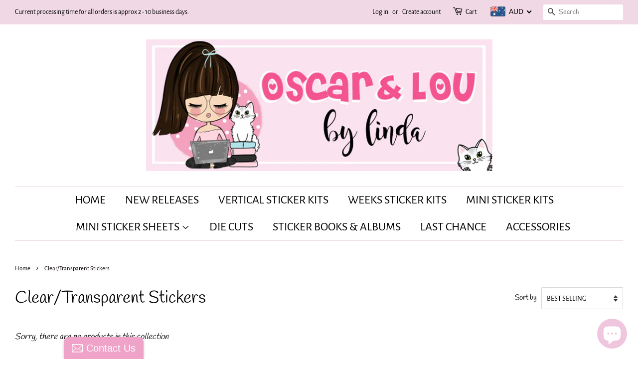

--- FILE ---
content_type: text/plain
request_url: https://file.zbcdn2.net/984/178984/362084_background_image.png?1514798809
body_size: 750050
content:
�PNG

   IHDR  X  �  U��M   bKGD������	X��   	oFFs   c   5 �{	�   	pHYs   H   H F�k>   	vpAg     � `���  � IDATx�ܽu�TǶ����[�Ǉf�]�k���48���$�K hp�����a�陶����	�{�=������{�����꒵ޮ]Uk�Z�_�r�|��(%	՘ϨC���}>wL� ~PL�5p>��KR�d��L���)��/��ݥ��]��Z]��盛y~�
�r�l�/�՝ �y�y����$�A�BWs�/+٘�v~R�� �u���F4X'��[6B��~�L��ehb�3��_\�nͩ��}@��e���c�ܸ����]���p>�Z���n����	o�.���Z��A3?��?>����HS�SE"�7�l��d ��J�/�Ǚ�_���~E���k��ӎ�q�����y�7�<Dt	^gy��d��P�*A���k���Sk9p��2
b*%v̨ ��>�����Β'g@Բ�5i�F+�E���a��)~~�/�^��[+�����5�.���q~�l`�5���!���G[�K�����|�Ȗ�?�bî�(k+�"�V����N,�O��|Y�l�2O�t�eh'��3h��=*B����)�����w���O^�"�`�.[~0�0�7FBFg3O(���P��P�Z�~N���]� �M�/|FA��r�	 6���,В�����yH6^¦sGCq^Hi�X�Yn�vi��l���ot��$��u�����rx55!�QPEV����MO ��co�������щ�&XFY�B����� ;뻴�`��>����@-�J|�i$�/�#�p�֫��[��!�B��]C���ِf�lF���҉ w��x����r�����C W��#CBAo�?�o@렛�Ds�����w�?�p��Z�<Ԇ���@t�( ����/q���(���I��7�>H��z����~�M@�)rԝJ���K�j��+ �8�j�����Z���-�
��c?5H!Vxeq�������<0����Q�k���]�s"�A����墩���5lG����r>����j�!�=0�;���8 �SB~����zhH�Q-��H���K{�� ��lEi�������D����T+����(���~���1�nS]e�{��!��ġx�A��ٲ�u���r�� ��"7�}���Ù��k���{�E���"�	ܛ��(�Eaq�>1�W� ��/�7cH>��	�U+��`U�/��ěY��S]������B�Ґ��1�=�_ik�m�}n`m�^�064�ۃ��j<Eΐ �'��	hɲ��w�g���e *�ژg���Exr����t/�6B�^�Pӏ@���஢g�,�}�l�O{oG�;?(��V�A�~�LO 5��T��i�����:�#�X�a:�����F�b�h������&P�+�h�i�O�1
�E��j*���;���K���PM�rPl ��b!��"x0�3��Z\�./@bRj�1Pr�Nbx�h��ˠt��P�+{�� ��
`�o진�\/��2�9�9�B��yF�ۅ/����|�5ʰ⳧z��«�ċ�!`�S{(��kng��~ǃ��4���ш%�E,��Ɂ%��@�ei .*?����� 6p��vh��{����̹�:"/��h��P�[�,���z�x��,�R���r� y^z�6�\�== �ȋ`�o�07˷�I� ��&���,��8Oe�A&�M����2�71J���\���e���A{�y�� �Li�3e�q�>�}j(E/,g�&��2TYJ�E��6<V~ r�fK_
��P�jZ���h�J?��1=?��Z����g��w@��+��vAz �d���d9����y��<�e�7X��(�'��޼D��t�j}m���W� ��C>HH���
�&��^��S��M���D1Y�3����hOdeA_�Jr��By"��(*\�"����H�1�h{��r	�C�q�3�sRz���k�
�SqM���"���#�:�
A�|�5�O�ˎ���5��+� K�Nz��&��WS���G#V����#��-s@IS�3p�[�[P��M��0�7z�q�a���Er.�\PN�`�b4+��e�ؾIfx�3.O��Q&(W��T�P7�Z_�,Np	�TǰZY)�D��������� ��҇B�?(K�Ub#$_s<���c�冓�ɯ�IP^�E��V�/z�*�z�l��ӷꗀ|b-�!�рA֋�L6���`id.�J` �D]����[���W�z6��Spg}���
[z�S4 實����F�~O<�da	 H�H7�U���z@��B4k{`;�zq�7`X�~�0�9E�~�qTto����ρ>��� ��'���l��-%��t�uc{E{g�yg} H�@P��y���ϔ��y�b�8垘w���:��<�t�
�%��D�{���;[��Oݣ�u�J9�q��JOO4�3�zh)
^,}�;� �38^�z��F�-d��d�7;㞃X�y{<�Ҏe�2p�������O'�	 �6�@npp?Գ����-�@�"�s(N���K%��0U��X@˫w��!�@j?G�p3��:���2]m ��n��@���fPo�]���;����#s #i(��Y�Uk��W�^'͗M[ �u��rН2�i�]����&�n����\n�������O]�6�V|E����dK�q�Z�z����,kL� D[$xb�;ܛ���d}� ���}9�>�>�[�Q�?ˈpw������O'��A?��u�ɮ| K���Ĉ� ߈w� ��J0�`��Xې�PDeWI�9�����%pHϧO1Y=��C���'���ћ��W�*��vD�(j !���sj=e<(�T/Cp���Ӛ��M��}�u4F��8-f+a����>9rn�� �"wgO-Pk�L���_ye$C���&�V�n�xQ/a��k�sD=�Mg��{�h+�MY��uja�� �o������((Z�4����fe��j��Bc����Kt�^�f��yA��u�m��i�K|���>�3G�\�� J�,��7HoYP���;D���龒��q�Sf7����A�SO�s�����M�
8tw};<����=|O[۫������zQt�{�^�Oi �I�!�/��,`ܢ������]��AU�c�8L}%A`gkw�.0M1�V��[ۣӇB�~��w 皌:nT�?=�%��\ޱ_��Z��{�A���A�.���n�����rX���+�Jo@������[��}4��w�m2�~�a�7A�냵q5�>"��]>�@=���e��'`Xo,f(��@\R�`U��Pj�H� �7.`4��(C���p��� 0���S�T�t��a$��� �'�^���;����A��^��n�}�k!�x��F\,\_����w#{�\m�#�j�����L����#G���;��u0�5����p5��sB�Ɍ�΍P�{֙~uA>O��Dy>��`�o@��Ƽ�x{D<ue�m�rS��T�O�`Oݖ|6P�Ňk��<c�>�/~4��ݮ*���ir�|��u����g��ܬ}���m�)�Kl����0@p����1/.����P�U�r��t͒�"M�OշJZ ���WC`u���N��1Җ;�T��?��&����R���ŔC��ih%���{~�Q���>_wZ�2�N�'m�j������	��Jv5�qyJ+ �[m���J^�ȕԐ~@-6�S ,2�� "���9 �x�0��w�u��Mg�+q0���ز�1����$:�
xi�S��Ș}H�^ ��<K�@.�Pj��d�nE|@L1�P]�4F������XC#�]��`@  ��(ǁe���x�gjAF ��2t��]ѭ Z�'gA����9xLZwj����y�a�Rޔ��k�}|����p�ٞ�[���m��mrÍ�{�,/}�v���
zQ9Hz��]~�\<RG@����+(�yF������� z��S@2	�P��b�֧���[��Xi d%/���L���J�-x4R��W�Y*�����7��|]O���!����X��R>4Z�x���<�~
<!o�$L���>.�>ğ>c�L9r@�bY2{{V�̂�ٝ!���W���@�"G~m?�3'�{����|��/\��fૄ�p��#o�L��UUO�	忼�kpJ�-� f-^��!'��$�'Y�k�������� G�VDRIQ���e���]��5~�0��+~$�@E����W� �h ��$ȁ�/�w�H$)P�d��C�Ab��Ƨ� �AF����Ϊ�q�?Q�	$���^�:5F�+i}�S9�m�4u�����"���ؽ�Y��l�ְ�O�?o�2`�̡����Q��'��hJU�Wo㧼�3c�E� _	Ԕ��(k[i��Ӟ��p>��.W�����>n�90����I��
��1@{|�L�tu�R�j5�8���S	e�~��B�$���H!P&K�W��8OA��!+�@��g��(�|����������ߊ7�<J?'�]\z����qP�?��\sxo�q������z^صy׉]�AmX�-�N�_��[9ј�<󀟓��7�����Dd��*6�&5�Y/��e# ��2������g c�g��o+~jq��<�ŀ�G�,�D~FC�1m�Z��/��3�O����<����<��b}tYP}B���\�hK�S]|��t 6쮶�ܴ`�3�| �4�L\�%�aT��X�f��?~WlU}3�]��xb�r����&c�� ��/�3�`����%�>�ٖ�˾(
��<@y0S�+O!�Ӥˎ0o�Z}��\�_�H�ͺ\�w�"?�UA��#��wB�M��C���{=��)��zo�!z���Ѓa�Aܑe�<J슄�`*�eD&#p�����׉eH�plO�9Eu��:��\yq�$_�w���g��%�3aR��`�h�m� ����a�N�V˼�U�}��7��s\�8��`T�Ѐ�av�ً�V�wo��z����=3�+"cM��L�-��֫2w��&��!���R����X�z���������w�v��c�7��c�/���m�F��ח���p���^.B�����B��y@�V�QR]�CȺ˿����H����W��?�]H����:�k�j����R
$�^`D��>}��5t1ځUɺ�\X���U�#�lH�^d-�C����_�|���k�߮�;��Č�������kx^����`Ou^p}�^A��w�S3�t�="�L�������/u�k8�<����2�q���o��;p�*��?p|��z�]���v�����M�� ��`�U�u�3�zQ���;��3�p�
(l�p��yw3A壥��i�.W��r�<#{���r�LA�i��|�ǅ��a�����s��������vM�v�� �0B����>�˸�q/����z3���B
�)�%]�� �0���Ѕ)�m���� ̘A��<j�2�
]��bYX��'�O[c�����n:�������� Ʋ�`��w�tm��*c!��}��$��v��4�L{��N��d]Y_���E�0P���R�ڧπ�<%+�u]�c��}g@ۮ����hW}q	#���0r@��u�v����?� HZ��Ū\���n��L7vUV�P�i�h ����8r˸�,-�x�7���A��ʶ���=�oy�H%�T�����W���B�YBA��9�~c�����w%�Ռ��u�z�xO(�RJ����²��+V�6)��"�.��fd�d|B�yĒ��u��%�(NJ�Ғ�5M��G�&��J^P�	/�g�� �e}����u�dq�|Pf(�(	��Rԃ������+�r�`8�\0^�^�m�'A?������@� =�+A{	~%m�lH�g,a������:��оF���aT˱׾?�b- bI�OA@l]d��ܜv����l=ޣ-��6�r]�[�q�u�u)ov���Dض����� }zz�� ��*�0��7�z���}� �i�i�i0�.��u��נ��������a�J�J�K�ˆ�5�f�b-d"��(�������G�?~��P߭���������D6���h�*o�d��E��J:C	�0A͠��"R�����������אZ�Y�]��-����ޝG���:�h{:���}bh���8聯�%xY-o�� ��q� nWά6?��<���lEx��x�M��y�N�!�]D��'�l�kBA�-K3����}�C�
��?�T/wig(�+�e+,�4iðӠt�X���Y;��*(�mp�F?���{�B��yK�-K:�k���eܟw��l�v�n��p����O���~���N�v�W�^�{���e]�cQ8��߱[��ڀW9���
������l�w�f�~���_)���X)vgQG�����.��,J
Ț�1 ���R-Q��)/E70�Q*���P�ne��!6�����
��JO���'lu�ٜ ��He4�S�t�0~~��z,��׿	�1J/�����L+�k�f4����}�J������ҙ�������Z�J��1���݄ /Ww��*[(W�x�|�x��%�<��ҠӐ��z��#��5�N��ʧ�ړkO�=�.�.�.���Ǖ����zf�	L�LL�Pf|���CU��U���������<�<�<(Z�hᢅ�E��Z�����-|���SG/����η@�'�f��W����_"ԯ��������ƂRT�f!=$BѬ�Yr½=�2���	cAu2�2%������&�D�������.�~�զ��`H�t@���p+l�rx2�s�W�n��#:�)�3�f��n��z(4�]�۲��Vv�(�	�7�(�� ��s�(Jyrf��4ͦ���C���?��k��)��v��)�&�D��5>{��� |-SApe��Ǐ���~ÿ�r���~���Y��p���NkJ�,f�A��M� �j��>UA>.15�P@��c���8bE�"m�?ɲ���9��oHF!I�w&�Z�\�=G@-z*~`���T�!��=���SLٍ�����F��/^yRjAD��x�A���-i>�t{ł�?�|M"	���])'�q���
��N�&1'��Y���(z�ph�`ؑ����
���&3<P�[�o�t��-F��c��.�i�X���>d �^�NGj\{�5��� �(�]@G"�z���/�����7��b��/��r���yQ�ٮ�!��i�� ��U��gf�+�4uR��y2���Z��?D,�1䭿?Έh��D�A�HRpJ�%U��(r��M�w�z��]�i������z\�<��"�y�+�mif	�z#�8x��M�W:��kf�@�KQ ��G5�A�(U�儭A�:�jͯ���=�������8~��Y�Y?���<gGX0k�yn�u$�H"�@(������ǀ�)/өZ�ւ~&۝��`�"rz�� frD,��Z��񇭱���h �Qp�/���I�+�0����o[��	?�c�����_�l�����i�5�[C��JKP?S�(x����e>耤<��&�d����D���U�7�}:w�YDF�`m 0I�,B���:��,�����%��W˰4o�Νk��j�n((���)�N��p�",�3����s@ ������V����!����~����	�����Ss3�������1�DIv�#������Z�q��^r��
����S�*�s X������f��LJn��v�r�@#�r�?i���i�b�t}w��S���f�ѣ���t�I"�tZQ�x5oR��f���ܥf-p^(t%)�{�}3Az"������;DG�j�4hM3Jg W�W'�:�d.�+���ܱfu�F��::|�{긡�A�R���{�^y{��V_��+�/��@hd7$(�A�mYnH��o������X�{un�:;8/�Zi�A}L`l0.wQ �嗢�cD�� �x9�yv �t�?�,�ޢ����90qB6�������;�	�����XE(�@?��N�޷�9�ލ�{������/wx@D����h����@sHk�/׶��,l�@�8c�"e�85�b��p�����3�w��[}��#���4�oY�@��5��?W�*������M�ˀ�Q�d���Yqt/�on�v��g�K�G���������Ɖ<�
�O���26�oy.B�#�ڶ��>�����s�pb�*0Q~��Dey�8@D]^i�YDy�o�]����r��Q�M�vo26��L{�\�W�+ş���R�bOAjDj���upht�|P/��F+A�{7@�� ���|�?�8c��4�<��aE�Z�1_���3)�Y��X���[H�����Ր�l���� >���`�o)�]a���F��+�^L��'/�ł�uO�#�����3��&V��C��5\Q�]��lUm�C,p��9�ݽP�X��Pިh.��������4�՗Ν��NM�V��"������(��G�G$WH�j�y�������@�O��-kM�ҝ�O`@�����Z�{IC[���,~r�U=y�#A�B���Aִ�qL���?v<~�*�]c�I�4-�P�����
m(��zJ=�_|�ks�m�� @�������� H�q�\`��O��ଃ2-Ñ�9z��$�����wW(:q�� �P���m[�	�q� y���#������������@>�KP(%zsl���X�(��ݾ&�Q��_���V|zTk\���~��3�V�R�����3G��~�)~ż�>�ʝ�,)�N���e� ��f�Z �O�]�R� 9��m�^���k<]�?���2�	qB� �S�����j���&�8.�x�&�M8�8�9�@��Y�gy��N;�K�ڬ�?P����������~��rujP�A8��B�
�OՎ%�A�Q[001�֐n[�q�2��5�������3 �AhE�+���<�D��\���5�ߏ:�(�{F,.�(нֶ=1�%��9�@�ް��t�x���R����^�>Z��o�A�]�!�|���������|���<����SoOC�깋�.r�>Sf���Y���W�ǶB���"+�h�e��`�.��A��f܀���J����R���=�5�:�}�*��8���N�ޫn|�������G���׫,À��9��b՛Aj|Jd�`xk}Q�� ��ӝ�����w&���^�=�O�������j=1���?��P�Zu$D$�l~q��jf�3����e����� �]��g�|+�J�RB���^�{�$�(w�]q�y�y�y ŚbM���k��=�%�K���7�o�߀�,��߷ [���ň�?��7/~���n+B!@
)2�ǇW�ex�iGQ�l�������nY�$����_."���Wy���g[���ld/��X�j�_���1Hȑ�3!'8�;�;�C��F����y@۫����^\/�KKK��3+fX=V��nŭ��X��4c)�ʹʹʁ^H/�v���s���sX_{����>6����u���2�8��~ѬI���-v��zJmh�0���Z���d��G͛�nZ5�x�&^f{���+�d��}Y���#��ȜY���*y�������G����}���������w�Ao� ����uQ�����SI��c �F`X������g!dw��� "E����A���#��Šp��"��~�����~z?P�Q�Q����Ro	�U�*V�g��Y ]R�.�´LZ(�Whz�ː6$��<VȒ5���M��x�{�yf�|0���I���H�g&�>�W;U�w���RL,7��ؑ0�9��ĭ_�Y����M�g3����{x)��@�a��.$�z{v�)��Qg� D�;�����w��}x[�m�����ߵߵ������@���=6a6�fh3�@1Ā�T_�/�o�6�r@9 r�\/����(!J��EY�,�+�Q�	O��Ys��%ޟ���A�?����k�����6 T��¢�(��������P��~f��x�7x�z�y��L}���?�u���C�_ ���l	֯�^/���PAd#����_� ����
�k�E�o�o�o�O�O�O Ȟ���	��-oAF�hn���v�7S	��r�B�B�B0�5�5�C�!ѐ��l"���L�?i�i9QN�A&�� ��B����"��59f|��Xt!�Mt����af��x�|y�r?x����C̼e��zCّa�s����x�}�ֶ�W�A��r�Z��1��+
��-�[!hkP��,`�k�j��m������G��p����zŀ���9� 3Gh���`�
F5{���9���sLW�����%�MZ1p�=q��-P�k}�`P���=dhͣ�ď|���%,NX}%#��sЮjO�������}>m|t��aX�c����%)IIȞ#�5�7�j�k@�~�6�ڬk����f�[ՅQ��M���E�"p��\�.�YEV�U�}�}�}���z7�]�p�����}�����j��m�7�<���\@6��K ����)Ag���H|	��ߙ�~�Ns� ���B��)28S��M(��~�>b�@�%	@�2Wi$����DP p��x�5yx����F,���@TIv���c焵��h�L|NC0�̊���	�g���Y�,�����߰�y�]���t�-�-�!C]h���\t_��͆�V8�w�Yݖ���̵�2~p>d��z��0���q��䫺�h_�n���k�(�&+�`����m@�C�P�����2��T'S-Td�{C�ԃ�����k_^/m��p�۽��kז�O��b���w�M�Uȣ\��f���A �>�"�nx������t���_/�J`���g����Y�� �9�z�+}���%����`3n�n皍�/��l[���@�0�RO��ɴ�^�''�أА����
��&n���q���>���d���}��((`��5�� 0g���,����x��\�x���s�^
bt�͡�S>�����Ӳ����2j �2Y�����ʪ�~#�XD:�@�Ѧ�5��D].��x��o�M|��۾5k�Z�[}� �h~z�5���ԥ.uA�wջ�ؾrS�-����F�TH�����,`����� ��jDv��`��e��Z��w�S��9�=�������=��j��ϩ>�|�Z�򉲛~!�`@a �abŻ���͋��1��k����{A��� ����q��@Y�?*k/�LY�A��a����'fa��I ������d�Ss��x�jP��@M�� @�_��V�)����1b���!��ݠ�dc��m�T�I�o͙|f��Zd�j/���ir�1��2�/}�C���̐�N�o���~�&*`���[=�<��1�k+�q>����| �Vg_���o���zz��zy��^&����Ў?z���.�k�\Qb��	(�a����^�B�����#���q-�^X��B1�e�N����ׂ��Щ�8��Nn�9p;aj�v<���"��_3�"�z��h�i8@f���Pt2�y.�V��F�?v�hs3,h`����y�e0��P��}.�b�h
^�֯�b,�А��
�Z���CF����,w�j� CU�"��o I��	�Z�n�:}y��`�t��"	%�~v��!���0���5�S`L�	�y~�W7���PFV������F�bz>0�k|�dY�q��~{w{�^������Q�����B�:)}�}���V�6J�/�R"��*Z̽-Q�(����V@��Ӊ�A �?PL��D��_ۯ�W~WnW��>O�8���S8�4OB(�����|�NeZi��[y9ֵٝ�.AN�/�2���rŻ�j���X��'� `�Ic~�lc�n��ͥ�>(�%�2��^�J.&}A����+����� Iv@3�Qf*��у�D���@�����>��+��@S������|b��z|FK%C�m��e��N`\;%���������\2��e��m�/4
�(��������@Ķ�J�'!o뼭���nz�1��e@ns��n�_�nNU8U;Or�O���TuO=hv�ىf' rd��ȑ`�j�m��h��k@�}iJ��]��9���R��~럡ZT��:�8�a�GRo�>th\h*�v�����Q�{��Hp?�5��}�7*�D�G�?��Ws��3P�3@�����_��l~x�+Z{?p�����.ۗC�����ٳ;�4ʐr���$Z��zz��8�^5l����4�5�F��g��2d��3���d�'ݠFjRM�n���ֵR�+V��O>	l`��qW]�w���zg?Ħ��z�C��؍�aw��yw�9qϔS�@t��(�W�z����AR����ͣU@PW)�����x��9�e����ß.:	��A�ִ��;d{�F��� ��t���ϴ���у��]�\v�5d*Y.d���.�@��k���/?H	�a��<%')�3��^��:�\JE�9x�F_I��$���9����M�11[[ߵ`��Z7� �#� ��TSZ����]���U�y`o������"�_v�N�L�&unFW�b���:c�"�O�2��ă�%������b9����Y@zﮣ��9,�`�hTK ���U05,�ޙP�j|��+�yf� ۑca߆C��s�7��'��Om�F7*�7mmm�V�F��9<:_�J�	��[ /�-�l���R-��ᇱ�w� ���?��	���U@�yd���γ+3�"E|hb=}�w�>�2���YG ^���n�bwN~{�H��lO��;o��� ��r�
γCn��;���6����z������_D�_+4�n�'0hY����p�;�խd���u�o��M���R�{5x���STS�Y�j��xl�����`4e����Fy0��b4Oi��I	x�U�iq��jm�����s�s88�:k;kC�x�2����F������s6,�x>�罿�+gr���@扙N�������x����6cdqfqgq��I)�� O)O#O)��w���]ФQ��ր{J|�ħpt��c'�°6��9ff����u���'��kO�<��D@��8W�p���9��êR+ǯz
R�3e�K�{��{�]�Y٧�<�>�mx5!���eY�������9 z���o/��uޅ�;�g_��i�@~����sB�M����o�>ɒ�� z��֌ �rYy
��n��@�EU������Z���vz��'�����1ߙ�i꧆.��>�r��j�L�v2e34����� H�r�rv��]���=�^��\�fT�|��Y�i`a�%
�+�
�����t&��������������;��RR4��[/
!~ފ��N��p���Y��5D]JX��.��G�1�x�������0G�P�����--�1Q�Oq}�� �Fj��?-��3.8g��2YX!*g���=`إ�P\���Z^0�1�(������6d�p��t �r�H�Y��[�@���aQ���;�ٓ� ���A�[����*����@PO����z�i� aGZ1gmp��4�ʂ�-�i�:y�x9>��l	򒴉|`�6&+5A���v�V����N�'��������&x]Q�p� Z��չ�ZБ�q��1s%u䙓�^`8ؖ�b����˷_��}�rC�sygk֭�T�ƫS���k	�D����'e4Վ�W1�KQ\���c�嗛� ��cd��-���'�^J1t_���	���� H���֎Ɯ��h9e��I��K�dr���@\d�!h�w��,�D��c��O�1��A���ozI�<�@�A�oD 8�z��U�<R�+�����7����N�"�_��ƻ�����UN���9%+8�pF:6���4� ���Bz��e�a�~��Vc
�����Q"�h������ e�hF]@�3_�ȫ�j��[�ǚ���_A����2�[Kb+��bj��
Zo����ֽY��ǆ��7���`��WԿ�_��?ZD���"*�J ���o@�k7u_Pߨ+�X��Қ� m����
�����n�^��	�}39JCx�L~^k! �;�y5�~���h�8s&�88#	"�5}�~	L��P�>�*��+U �z֫�*��#q�|@�j��#A�.;���T#�6�O���A9#��d��)��}�SW�
�+Y��2J��L9|�M��=Us�~�~�n�-���i�]�Cv%����Z���@���僛A��:��j�	�h3�A3U1���%BU�%�N��" is��}���y
BPA���*`K50t����C�t0O2�5�R�B�#.��@r�oOs�"`�����Z$�5�?x��H��K�x���a��@�����K>���S�Y�"@�� ���'m��<�O)���DI^��H�->`x�~'����fԋ@�����QJQLM�/��m�Y�2x'&�ŀ��E鿚<>��?�Ց��~�V�syI�m(�Y⎸���;坘J5�ɗp�ǫϓ���d��*V!�a�{H*�Q�u�gU�<�,��y�]�.����e�
��5�8YF�b�H5@k!����PVm�8��@Y%��paB���3<k��8�]P>W���D��1�P�XG�'B�\��X@��I�������F�:!�{�sh��K�+}��W����G#V��K4�Tf>+�5�ne,�'4�|z�,�O��#�z����P��k�������>Qs�ן=k	V�*' zK�s{pV��fHIL�9 !9|k�k������ �m�Zf �{g��OT�$6�� /�t�V<#2ʻ+j7@�+�����ܫ�z-�mz�t�RZu(ޠ��҇��JTWց�`�����Z��PSi��}�
������� ��n�������������@�2	��������0�����K�_����-��)r;X�F0�4�%�P�\�3a�]q0S��.���\r�����~oeDw�2�ʩ��6ٴO��ee�j��, +�\qY��; �F�Ϯ �M�DN�7p��/�πW)sO�p��,���;n����U����&����^C�"gmO6H����s�����?�iP��7>� �Gn_�IoN:f�A#>f��?
>������n2�+ ��$J�3�z C������V�Y`ܮLT*C�5{-5��L�+*d��"@,��zvi�)�R�'��JNq,��sJ
�� ������_qO�ߓݖF�,��8H��t�� �B���L�F .���&�k�YX"��'`�e���l�,6�`x�^v�eyA�˕�=;a�3�EC�i��
�%�˓� e�w�#�a/.�Y��g�H-9���
� ��/\��߂?}Whx����-�x�++H/�b�G2R�C{�����g�^ԡ�UI�����g��'��ᘚC=�Ge����.�<	����SF�em���b���	��*`"��!PȞ"�GfY�'��b5hr�t�r�ߗ�22%x�0��6_��q\�����i���;g�q'�y��`��|).�RCt�(��0�q���"6���c�%�������І���0`���v	��GFy�Rϔ�8�������t!�_M����eO��Ӓ��⤈��$P򈆬���+��c�R@�j[�<[5�>���%��JU�`ƀ!���i�2}+�A^�FQDV岸
���Vq��VY�O�CEC�!�2�8	� ��2�+���F��$FQD�__%K�y�����+�H�.�=�j�p��R���>����`�^}�T e��&��%���@-E/-o yeei� n�f��si@0����'�NͧA��~�c� 2�ܢ쿩���?�X���,:4���*?d�Lu��@���SF@�#,?�󲻠{9(��d�D*Y�Zϕ>g�{��9(%E� U��#P��;D�f�+�Am,��c�榝��+.
B�'nD�2Q��@.:�����g��x�4���^��5@���������P@�a	0?OAwq�bv���;Uy�47E�W3Q�]�%h�E^q� 6���v[�(^s��:թa[x�5� 5D{V������'A�&)���D�ߡ������نk����^�<"3�ΈOy	�������{cuH��q�38J;u(o$���N�X�/�1���j�Q\i�~��x53���Ǝ/���|����{������v�}1:�<8rx���Q��_��
�B"���|w_D�JM+�� $rm�~Ȟ"K���0ҿ���B㟚k�}�{����fpy�����UּZMe���i`��.>���~��@X���(3����:� �Jǭ$���pB)���G��2͙���>F*���X.�؁�c`G�d�˲ �����D}���J�^T�=@+�Q�	ׇI'��"m`�f?���p��<o��v� g~��T�e�E~Pb�S��[m������@O�/��p�蓠�e��v����Ғ6P1����S�C�S[[C�ˋ4b�ĭ�|����N.�i�l��μ0���Ӫ��n��^��=�-�3���Ii= {�@��	�=J%��H&\Ӵ�� �J똭Ƈᔂ-��� ���7���d�G8�%K�EA;z��3���
�z¿��?^��p1U����v����OEo�(��QRAO#7
�0:�}���Q���!��Ɋw��!���$A��I���a�Y�!ϋ��^�`9k64�x[�	�,x].c�Vʦ~y���X{�p_uv�5AP��}P�T��}�©g[�,:2V�I���j�����7��W�������OeS�A�v%�)0d>1I����� �����v�	�-�Ӗ.��F��U�C�j!�>���z�GB�&ճ����������4f���+��b����Ω! v�z�������?V;����W+r3sZd;m,
��\CX�5�-��ݔB�@��7>S��k�녫 xw�:f~ �޽\�|
��uɿ/���w�%�ѻÙW;O--���[�k�f2key,V�����D�+v�<�x���e��1H����R���amf>�Cg�c�L�Q� ��%b��I�g<��`V�3v ���"�,��>t�&�1v��� jv�&{fxzgI��`�o/�v�J���\e�G~\�Qy �	�
� q����3�	(2����#�b0D�B��e�e����r�u��������������'��1�U�!��#ơ�o���e:�%86z���P�d�]x}#q{�mx��¨=c��"]$�t���"T�ɀ�W�Α����6ȷ� d;��Rj��������A��5_V�M�kl*��#
�g@n��xJ  �(�_�5�y�@ E�����	&1���������k����{S���3�n�S��7�r�M�T�F`�ǢW{�����81eއ76,45b7(�C��M��ؿ"�6_��Z>�.x2���@� 
���S��u*Z-pwӛ�3���PCD�dCn�� � �L�
��Ly�7i8�W�zc�����@���Dg���� ��&��_��@Ɖ:�!��1:������� f�B�A��I��M�g'j����AK��l |�."����d݁y�u/���^�'�A�W� a���	��<_���k�選Y�OA�#7�,Ƃ�����:�[�i�k�=��;���A�f�C^cv�̦�m������S�jA[���  Q�2�|�8�[�(�Y�3C��������3!�V�����<�5�崀��i�]�`��d��y=����9?���:�s�|�Z+���Z�$X�?��	�^����c� ��eX�M����ښfNz)1U���Ͷ�`v����~U!�YN���_�vc0G�T+,��׫S:���ۺp��u�U���ci�tk3p<�,֜пO[�Ι���O�,��m�Ҁ*��	 W��4�~0�ڭ'\�x~�ap�����s�|"�� ©@`<>LQ2i���).w�{\������O���y2�}i�r�|�s���R\ ������xZă��k6���.Z����� Z�e�oD�N��	�6<���%*�y������i����}������Fm�	9^N������C�9O����������1�ܰ���׀�z�9�0���{oW딕�7p�Ʀ��=��a�Eb�9���:�P=�S��F����+�,����\-�~ V��jn�C���i��a^�/ώ|z)�3�:H^ڠI�f}*zH�X�-�`��,�\ܼ�͞(���i%@3�oA�B��nzF^�r4��G����ǀ8�?`(8��G�?|�%��.r�RKPV��I�� Pn�%�,|U��K>{����zyȵ?��5	^��MO�
�����ECzI��F�m���wFF��O��F�"8�ܿu�	0L�ם�>��ø� �]Ǵ��C�Nv|X$j��d���[A$Y��A}�{�=!�q�4@�kd8��A������/�}�m����A<�FM D�9b��$��ּx��cA�]r$�y��CŬ-+|<�7A���L � �؃b��x)^��`nmnmn9m9m9m�Lf2��}�UVamiv�	�OΨo��I�&������g`�Y�R�7��⚨����?
�D9"}C�[iR%�,���`]d�b��"�G��i��l�A*豄�o@6!�$0F��I��d��v�1��S�0-QJ �3��#�߸[86dW� P^ʪ@9/`�\'����c��@o�r�hkR:�D���K�!��+^K:��r���7���@R���AU�D�ZL� 9Lk!�l�_���|:40��������b��j}��}�d�rkae3�ڞk{�U���<��l�����B��9��/���zy��޼��bfaV@H�􀜦W�4�M�z��F����xF-�/�~<B�i�J��{{.�c�������K,`�W��:$9���g�'A���2\Q��%��f`�o(�f�|���yj�p��`�f�*����3F;��hT���x�5�_�a��
�����J�p��V��!V)33��h�2�K��{*����b:��uLt�A�r�r���/su�eOآ�Fg�-�O^:��s3��Sa�H��<f��=�O��@�R`gr靈��㼶W0����0}��e_��&/���kSW��x�O���?"\��ܐ�e��pt���6�H�tJ'K��Z�����l�:ը�,�Q����n��S\����_D��LE_F�����>��^`��fs���xwR,�a��K���b�|a��Y>O�g!ǝ��L�A�(���Pq�۠� ��턔@�bHk���^�;Wlغߝ��9}�zw��&KO0���Ra���߷;���(6����3U����}�,C�d��.ŉQM��(�I\rr�*p'�^zdL��9N���3�*�i������C�1S}�=߻�o�$c�1�5��zR�$�n߻}��Х\���A�峻�}��Øvm�u���7_�:���o���>�6�6���\K�t�CZ��5d�������(�W��Vd�|�;����}��E{�$P,��~t�>���_���� ʊkb8��Hk��z�^P� �r�G���,G1pT��vA��<Z�̠%��̄�%�6���\�l���0�� ������_��� 3W �PxKך�\^Yc�ap�we���,+A4�o9����G`�^�Mhx�(�cԽ���/�A����A`�����v߼���@x��,�Y6�5dY���`���>������p�~�λ��`㪍�6��%헴_�.�����:��Ay�f4�h���HWdA�OZ��h:��&Ր�f� ��X�V��x���]���4@�V��j�[���A��Q��B�$�޶xH�b��~�2Jp�v�<�0���H��h�m��C���C����)'���9�-�'�xÝk��RS -a��#� �_N�0<T�NA�r{��m�E�-��y'���T �Vd$qp�L,`@%X/�Ԣ;�@t�3W-;�I�����`��F����_K��AT�v7=�c��w�f�F��6����Y�rL�(���J��/o�O��`��S�ӡ��:��� ���Q��|Tò��J(�yQQ�����]�a3��	[oOa}����j��Ld���΢�/A����C@��^h�!��]�n�}���&@
����z�RP�(�)���TG18q�k�����P�W{���D/)�Ɵ��}��W���@��n#�U�"�>������pLY�x��Y��[�\��p8i���y���l���ns��odo�Dmʊ2 �['�Ҁd����) �w�=�9y��'4�{�������I���Y�����:��|�y���&�u�
x"�Kf�}�>��K��i���?Sw����ςx�L� 0��Q�k�R
�<��D۟@���l�A#E��f.O޼���;چ���\w7D?N�������a�v����O�V��3H�{�p��)�S��ҐwyX���@���(�/��k/�����3��7��T�ȿ��k�����>�N3�,nW��79�A64�od~�ŗ�t�D�|��X�o�׫ֳ?�y"LU>׷@��!%�� �P�c�Pޛ*,h�WБ@��fQ���^�ܪ�g���!�{�J���49�c�`:�s�~�6���Ҷ����:8���^J�,CXV�p��ޠ�-T^=io=8�g�H"65ޘ�<��D;h���1�AR
��@e^�����)��<�6��6ճ�ߝN�S�N�:僅��U���ѓ���z�S���A��5˜�C^3Ϳ� �/����)�?�vN�I���)�XS/�}D� s�x�S���f��kÄj=u�p���.y�碰�w�F�O�d��S���e9X�Ǥ������-���it�Α��8'�̾`�ri@e��&����ↀ��р*$F@C��,�@NL�If�|^xT�iG`՘֣'��z�'�O�{9��`���t��f6���+NQEQ -u��#AL�A�2xM�\��
�Svg��L�o�Sd
�#{������yT"d��=ϥ�,*��@x�'�Z�rpo���l �,�MV��"���^�F�Fއ�~���+�ZuyX΁�aO��p/�MF��V�w�x�p��+�y������kO����qp��?�nȺD�����+9P�[�<�z�9�#�l	0�~A�*���;?���v�����띐^�Ɩ���h$:���B��� j�F��nF]��'��2FH)��PoƤ��@�I�,ػ�Yr4�c��|�4"�����wkң��gfG~Om� ��ǚz!�	������ "� ���X$ʉI@	��J�KrȚr�(����&[�z��)�+�����ZFzgX�X�Y;���˝-
�nCc]8w������W����夒�L�M�y�l��|� bw�����6��`��� $�������;���S��`�&{�	����]��@��J	��s��O�A.���E>�Pں���̘s����\�W�HU�n���?����o��1�$A���G�?�-�e������:Y2�<�Z���J��ځ1��������o���ii���<��?��/S���2%�2%�&GWf�LgoA&�{��<0E�k��Еcw� 7�*�����P�~�/dG��\6t���-h���1���H^���f� D�<�YA�;ן> m���Oj���ڪǆ�mZ��U������pU���}��S?j/���N}8��T�9<r�?����
{�*����6�[�����ڸ��b��&�5����̞�� ��ڦ���_c=�Q�+.��@%��x /�H�$��BK��p��}BL�L��( �GG�^���j�X�W=U�Ԏ9���{�ʧ�W�zZ�7�������'�ٓ���Z ��+���5���>m���wH,^.�$�8�~=Z�� �߫�P�C�!M������ �g���3�9S�)��L��2�!�蜣s���^Lz1��w�{�QPA����k0M2Řƃ󑣠k=���/��>Y��Ꞃ�r'�����������"Ev����+��4�S�� �T��~���{�]`��˼D�� G�Eo?ǐ]-.�T�̿C(�a��AG��4R|f�΍@�b���\6�����U�����8�vn7���L�'�'��|�^|����|���^t]� ������C������n}�o6B�EdY��{��� �)F��J�fk�we`AS�E�~��+�12Fƀ�%�߿��/*Ғ����h�+}A�*J�� ߐ�o��?���ʫr<�N���,	��F���{U㳃��m��V�����O0LT��ݍ��-K�*�Ϻ?]�x\�t�΍kp�����G��n�k=�iѢ�g*|�#�!�>�$B�BP���~�,��P$�Nm����g��u���I�wd?�k#���1[c��l���2�ʜd}YG�nq�[0lᰅ����s���K�K�Kp$�Hґ$hx�ᭆ� #&#&#l�lYlY���eb�.�?�����\�F�����ۨ�?��d	2��s���/ŘA���~��N���bp��N�xB.��
qC�Or���g�;�;����L���9s�������AAA�s���U?~.�$d$d$d�c�c�c$�$�$��z_��އ���Mӛ����x�x�x�;��m��S�	������\[p6/�Y"g�oAvU΋�Podۤ��D��4|G��j{s&� �6�)07h��w�CɘbwA��#�F-�c'�ߒ~6�Z�C�T�������Cg�nY�����qO'�^^s�������i�?L������'�n�Bl�,�|���gϟ=�b�b�b��5,+�������^�{	�Ne��� �Y�z�D%Q	�z��9��-�'AO���\!W��~�~�~2L��0��i�<�C扙Kdi�z��g��.�x*����DU�2��ia�RH���}B�����Vo�7�&Aه�v{������I#�p��|"c>�>��XݍUk@���R�yI+��N{��:��Q|�������BJ!DC�P4�7�ޔ{S�Oş�?J��Ā���� �F��l"��!B�4 B	%�/����2p/v/v/O�'œ��,e˭��UB�O@֓�em��:�7��@V�P��lv�_��/V�� �yp��s�����̪�DmQ��U��-I�8��R�i�<i�U�ؠ㐎ŁR��/��b��AUs.����#�y�E���|���>|��G�A�^�^P^*/���6V��A<��]eW��C�P>e�2Hx��oՖ�U>W�\�k^�#�0Ћ�E�"��t�n)��t�_�wSwSwSx��U�WE!mY܆�G�IP��!��f�wC�d��+�k/�q_�
[1^OY�viuH�|c��?�'p[��#!pйs�B�:/�G�϶�]L��IMc�u,�����`P3��J{8z���cu���E������j��7pH�ZL-)��� 0��5��ǧ�9�vo�>�F��z�hS�X�*�ys$~H�}�K_�Y���:ܙ���:׺���\���Ղ?�\��-Z&�L�X�gw��0���;�o�rE����Mn�ۡ�Y:����g,�1��[�X���q���cF��okC�"Sd
(^����G�hP��`5
}S�n�Xh|�]+�+xM�V���7옭�[��a���� q�[܀)s��n �D���"~�~O��ֿ=��2�8NÔ�k��p��픫_Y��H���6���ot���hK>��U.����c|o��/���h�2�e��w�k��t�(������c�8��te��]�
�C Ct��zCk��yH�!W�]��y�3�u��̀�������}k��Y���u��xd�'0{��u�¨|>Y�2�I_�����7����͗�]1p+n����Z���SLWA��_��j�$G.�����+5��`��\��~3�f@�	��v( !��]l����羗��ײ��e�@���F����?Z�)�H�#����
^7f�Q����Hn�w�HH�{6ȗr���\�6��7��_܁���4^���4�2-���.=����.׳0��Cj��8xA�.on<�.�������������k����ԩ��F(�ApV�H J�DN W��E6mR(�0�f;�g��P���Z�*`����` jQ�φv_��E9��7B�W�v�XEq���l	c����{�junޯi�T��%4��~A|U�Ax�SE!Q��]��d�R#_�w��ޯ�ec��+�T�2�*U�·]���m�{��"�Z�7���J�x���� /��=������E6�����z��K_l���[;��֙4���5h];��|��"x�<ܽ���eH,m����U�{�Y9?�CÚ����ު�� ���4�C�Y���`�ŀ~��N�?�Xb��_����%��`��-_�n�l�M���A��L�=
d�Գ�R8�~�j�D9O���u��ŁW�e�{���u�4P�GMa`,���#�������@+oDx],15���<Θ�V4
\�nU��ܑ���h��@�!|03����d*��X੬"� ���2��2F^ �P�:`ٰ��H��/�L����n5��μ-�:tZXcZQhV�%к�F�NC�㢾����[j����@C�J����"��D�j
YWZ���A�M9�W��<v'|Rま�,�X��z����OA��G���Mi�c�#��Cza}Ir��xg|tb1Ԡ+��Jn
 �������{���ڂ]@DzW`hB�����K��h	ʄ�ƾ� o�\rȾ�W�y{C���A,�d���L'&�m7
H���~��U*5~Xm�P;qn�_���uF[�)~�n����I=�Q@}��"^$����Pm�60�ŸF��[�>�4�L$���-ǎG���t�0r�U_�9�(���G���۪߼���m���~)�F��,�Y3�w%[{��GGMx���|;�v�����  	;ȗ������kQ8=,_�n&PYU�w�]C��k2j��}0�����@��}��>΁~#��k��"b��h��'֟M��z΀��FG�`��\ک�m���b	��mY�Y#�M[�M�|a@@�����y�9��wn�CS�!>�1&-;��k�.��zc8��sm'�#���+eˉ�C���֝= 2�r��o�嘛c^����;�eY(2���"�a�ڱ[֙pq�e˥P�D�b�C�;�-��=�]��G 3�P��[�/LG๵Z�1�@[,W�%���)����K�K�KH��^=�:$f$��S�>��ئB̭7�7M no܅8�%�_: ���P���T����t_e��j%+0ܷ���T�}�89�] H�xh�)�Iшw���Ż� �1{����-;�]$iK�u,6c^��=�A�EM���d�U`/��Ԣ�`���й菏߾=ܙw}~����3���N�7��h��?��2̊+]������]�nwww���.�{� �n����Cp�nh�ek�z?4�dΙ��33�̙�Ӿ�U���ZϺ��]l�]�2�r�4}]��]�{j��	��=Ξ�8Z�g�mS ��܁ea傴P�y1V�qVN�]�^�o?�s�.�՗��9G΁����/���}w0�˺�4���[�(�*ӗ �PJ�,����-�8<
���S��]?�����.M't�u�P�n�"�6[�))c[�|��~�#�$�O�&*��o�4?��f�+���s� 4w�� LJZ�@�}�ց��y�&>�o'X;V�2������Pۈ	 �xjy[Sw���	�bzh"��NIWҐ���'���׳�8��ؖ<��I8��VC˦�m	�V�����uҫ±����{��=WA�Y�}�7�e�]}�$P�`Y����7�x��(�=X�gR������կ�~�W��
��"�"�"���[m �HEA���x�~5aT����ׁ��ݶ�R��`��;�V�q{ۑ}�a���R7%���:�((�Dqդ$ w�w<����@X�X�?0T�*&��6`j�lWX�L)�2�u��@�3�+���~+PRM}��+�c�࿝@����K"�h̴9���:r&0����gLTHҷi����� �\�������f�ހc�����UL�A�!p��@�#�Z:k̬u0s��쇐雌�#ZC������8�w��@)��Q���+����Ϝ�E��J�w9��v?�~ПS�A�|��ä#_��4��������<��H�V�ˡ@�9uC܂qMGv�p��YO�=@�1Мj�m2���t��A�*K"j�1�a��+,9�2������-����l��ywUߓn|�1��4P��������;n �B�Ab�h���`=���I�_a!;�Lj���B���x<o^��JK��[��aaH�hMq;39f@�%�#|62E��Zqm9�@O�KkN �Tb�Z�X���'���t��|� `�������h3`ļg˞��=w�4��#L�@�)��`�5�V7�����$d\�ۚ,��E���QT�rsmc%PMt���1�]�{Yկ�H�^�tvuc%c&���l��??��;|���D���u�!?X���Ԓ`�!�(��Ϝ�
R��O�:�]�����}z�XL��#����1��!$���L��soFv�4<�.<]�!8�7���{�X��me:�Ed~yr�����
*w)�?��U_���1���0�~��&{�B��[S]�>�.�Z�7�����YfX	����	�9�Zv�v��� �<�6e*e�3�y*�/����wo��o"pTĊ��9�7~W��\�/�p�����,����O�cClmA+���	�?�+k�/^P���a�E)pExgj[�}��s �ؚ3�'�7D?CB��+3����8p�v���ѩ>U>BL���o�A��gIm GPh~���6��!0D�!_�Lc��1���=;;>xUP��YB��Ew����J)��5b��랇Z=H*���=�g�_�ہ��c*hS�*�&�V�j��|��B3/�ĩ)nW:0�ڽ���n��p���� ��YH��2CD�����6
�g��.l�>V_��lK���O;��/��A����wB\��B���(}���G���M�|'2t�m���W ����t,����Z"�@�uG��,�M�ճ`�/6�	��Jn5�%c���S����Y����=.�eU���A��S��/����]�OXW�Z��?S�F�� �E��;�A�r� ÁP�1��P�Y�5��T��s���^��g�Ձilax^h[�~��(�Bt��Y)������اX8x�<�Nji��7}���l'BS�7��Q�.F��R�P�d��ão�G��2��G��Dz�ėz�������]�Ɛ(����Xຢ�����lC���~`}`�P�APg�VcG�Z�D�|��q���w@�����@?"ǀw���лK�(�"B���hDS�/��R %P�D1У�*�$�q��> �C�6� +7E4$_v�����b>dif�	uO)H_�'�yX���J�bT��}�'�-='x�iA2h�u�L���,%�վ��Sk��e�cHʦ��)��dȔ.����9�G��o˵:���{��~o��7����=
D�l&��$���C�6��U�vџ� ������\c.�k�	���FR 6W���6��H��i`���<�P\�����ڟ}t��E��WG���@���+m�A��Ǹƻ�(�1�_,{$�����{�@n��2�Q��ʗ��<�	�S�9C�!�vKv�Rt]T��H�t�u������ROy�A�U!ͬ�A��b-Dd�oa^���s�nxX����H���艅��)�,�Q�����4Iy�{�Ѧ��|�ev��	��m5@�	��wE�I�/~ʛ�2?J�@6��,�t�v":-����8���;��G9�?B�,���A�s�=!Is��ko�CY ���a��,����SM����~[���b9^鵓	���r0�P�h�b��l�j��식бg�m;�|)W�%������e5,���2d�X(K�`�m*��/�F�~H���1ɛ�>7|2���!#!y���wP\�����i���C�*j��ɒո�F��,��҂��pU�+��څ䷙�&7�8W}�mYc�:z�}*{u��;�e��1,��o�K�^2�V~��!IsR��S�� |yNoH��5���MY�"L8�K0���pP��RL�V6�y(�q���)�\�qP�+��j��]�
�5�ɠ�Պ�Aߪ���@��'�v�\5�)� ��\��|���e`�t��
Z��6�*G�8۰Z� ��rY��;w�8���Vyz�ۥח��Ӥ���V �����������W�c<�����S�4�PQ9~�-�� �Y�vg60�S
�r����:���0�R�)�@�.�^��Q!�@�����9Э���}-`H�e��������k�GX���i�n���NG���^���-`��X@G
���5(�x%r���vY���;m��<FOU���|à)m�v�l�Bp+$�:oh���PB�PVpF��ZN&,Ì%���fD���<U��u���1L�!�!��'θ�5����Xhw�w�<��
فZT�|�4����=o:�*�dw�YbX�N0�0V��$��Ĵ�
�&Q@� 9T敵���[MN���LٍC��)��-Я��p9�,1��蔀�6���d�>7T3�a�������X�PFO��PCi)ZB����@E�=.0�0=Tǂ� k� [1�K�Z#=Qv������q�n����A|x�sw!�T#h��<��!s�Q0fPO1�<������d0�`�d������L���Nϛ�FP�2�-I�7~��'\�}� (��K,��~�ށ{���oA���D:Q�� '2PI���0��@oS=�-�	/hK�P}|BM� �_q�4��kO�T0	C/�����
�H7�	�`�]}n|	�C��jf(�C������Л���=B?&�AԬ�x���`3�����9S�Kr��岒 N����m��&�ü`:���Y��0/T��q�a�d1�Vۀx��TJ�a�ᢪ���J��b"�@$�G s�3�H��ޭ���]>G�y@����K��u���K+pt��p@b����ʐ���%Ku�#�� 0����x5nE�A�9e�n�G��藤�����,���F?0,Q[( x�Ѧ����-O�Cu-�t�B3����7b�9Z��TS�Q��Q.�� �)�En%�0S�
~����[��j���5a��!�x��)�i5�����7��WҰ440f��� ��>)�䨓n��}?�6�d� �'�z�JCցv@?��
�$�9�f�	��t���7���~�h.�a�j��]�X��-�-->ŻO%����T?�����������}g�a�	o}l���jIe1d�\�أ-����5һM���t
8������,�y�7�k� �6|�4��3��7���>;�M�.7|���~V�Np�s~�jCk��=����~ -� <����AT��!E���4��{@��qOSV����:�"@�!f!A-�r=ht2�&{�������~��'x�k��"�"����)� �������S��k���x�A��]e6��J]
B��#�r�s�=u�q����
b2(+�V"0_N�[I+�h�L"��%/,�2��&�U:�ō���`��ˠ�H:�:�NC��@�#�F���K#��kK�޷��2�,$�z�!����D�wȀ�.�P����C��p�
��o�]r5����7o&��v�,X��;R6�n@�Q��,@I�(�ម�B�Pq�ی�&+(O����j:��ק����|U��ۿ�u���a:zfP3��E3`,c�CE1G���9��w���K�)��Y����B1]�0Q̺���(�ԕ�)0���y�" yN��U*Q �R�J�3J�<����\��%=oAd�?�@�"��	�$�C� P�
�X&�ѣ�o=}�\ ������G/���
���K�G_ �G�L�B���"
3K�N�W�:46�#x��w���x��
�V2N�j9Yi�yqK���x�)Sx6��s.8��_����Rdc�ZJ��ÇT���/��ή��m�Η�l���
��A��!1����-=뀦>	�@ݞeG�  ��i����j��kC7�8G���ߔ��Ŀ����V�+���!�~���,���' #ye
(�j�1Dm��P��[9�2�P���J�"@-��e ��t�|��Q���Y��"����J�燇�r_�.ހ���_���R�g`ޡz�&�w~�����ּ��,�g&b|k����O_��@�j�A�N)��{�	.��/�10�v�'�>��^�c�X>��)@�.,�#$UN�p�~\��0�\�e'T��Dm�A�×���)\ *�R�yC�J� �gZ����R(�v���z1�)Q�ï��X��(F Y��pVw_л��#����z��	��ƞ�
�+or�.�;��-F�HhMd.9�ZJu�
��*Ӂ�ZO�7Eq�[ D|��'1O�!S��Dka��,��+7(}�w�)&�ە�`��0���Md BDC���7��w7�^�D��@�-�����l��ڱ	�� ��&�׹\�n7�[��^����Z�d�s.H����"��������$�Pk�������=���Or���G��#�ws@��P�,�]×x��re!�7�ϕlO�[��`X�v�@��򨜧�U��L$(�E�5�Aj�<���Qyҗ�<��t��<(�zŇ`�`&� �iI��h}��a�R2�xD��&��Bv�<O��Z(~�Q�aJ0V�-r�~��E;q(����M�
�V���� ��&��,(K�2��� ��=?B���M�]�A�/ϊ ���$�����O� ��Esx~�C��W��!5ғK�{�7�!$��H��Q9�T�'���\�Yօ5�so��H������}!]�<W63��J)e��%�IJz~\�pE� ?��{�b���K>��^���U2��MMԽ@�_J�H0)*��Q��v\��`V�	��2EF��[�
h�&�������� F-�td��F	@7�fw�}�����|��o�7�OOX��X!~��W���S�$>�4�ޜ��uٱy�!��ؠT �*��
2TV�*��!i�(9�0NR)w@Y%R�f �h'��\��!P�3��h�4�
>� ����[e)�ϕA��O�����b"�ҪW  � IDAT��bR�zYԦH_YLo�"��^�g�,
^�&zcЃd:���{E(?����N�18@6�>b�Z��:�_0�2���@����x�z��Ai��A=*RDP�C����>��C!&��3v�s���r�������}�`:fh���}va�U*"'x�ն� ��2��`�`j��{����|��D)XQi�� q���wxvje8�CQF)ac�{ ֢ƞJg0�ɔ�sT� ?��a]��2'���Y� ��Vmh�Y�������5)JPH�2#_�Ѫ�0����PI��lX�*�|u��:T�	��
W���=R� ^�&��1��z+��A��p۫�����q�A��Z�9XH�q�i_��>4����',�����]}C:��g�ƙ�8�f�]��&|A}�^V����PUy��{z�Gxk�N�D>B�v!#�5�c�I� ��9ǁ�/��Ԯ"�� �Q����P1S�@i&,lQ�r
��c�x='��s5������c�����#:�+Q+�s6�C�\�o�z0tSo(��~�w@���
g��g����^u �5;u@��5�����k���:<.����\幨���<��(ԶJC�2����PWS�"=a �P�l��}$�5���W̜	<��M�h�NiYe��~ɜ|,�'jS��M8������	r�Ӽ�l��'�)���8��.C�����+�QX`�7�^�n��\k5�G[�O�h&.P|�Z�+���K�<8����C7�N��TZ)?��H�0�6�W�@Z�*�@,��;zy�A������%���_2������̭�ۆ��9/���p���&��B�P<+A?��l����׀nw2?��J����	�e}'0��j�o�����4���A��@;ČK��g���#����)�b����.E�<QE�.1I\ o��J~�1YL6YT�a(�)��b�����hP.p[	^?k��M<'(��1�����An��宺[}�+.��]+��ɽ�e��)΃�7�7^����<�^e��1AҾԣ�e`�`�h'���e�j�S�;}
d�r�v	����̐2���{t�Rj�����PP�� ��&4r��Ȁ�@]��RZB�ɿ�e(x��aZgP��:P��0�Ro�r����#��έ/��Fv�a�Z��z��Hz������*P&)mԖ�ڞP�3�[ycZY�ܢbH�`fqD�{C[q�g�Ԥ�C:�[<s0Tّo]� ��|�;�a��|{��ھ�������@�1���5=?ݷ�3�@��n�}��b8@�H7eA��D!�IԐ�!Q�B4_���X��7����u��ag�K�N��"��/!��/O "XD� 2I���� ��WY��s�	��"�f@XJI� n�}��?Ff{��o�W�Jne�\�f%���#���O�k�����1-�@�$
�퀉��ȣr�"VnMk�!��8(SE;��23lb���EPϊ����-�u%�*�Ch@�r�����d��آ�+���R\ U��,������d�R"���1�e�t �d��|K���y��Ko�C���r�l�R|��m�մ7�E��(��ᦗ�����
�}��A�R����1, �,���'z�����������@��9�����z1�Ty�pI��дa���¶^˷~��S������*�A����P�����%��O�w��@��4���sM��P<O�[�m��=�6�������㧜���=�qBQ8�{ϸ�;�l�+AĳY�$���f7^g�w�&V�i}�� VY�~�S������:�+����?W[<?w�5�R��du6�j�+@n�#�I�׃>ƀh�c�'�XY�d-��L�>^`�oN� ���� ���Q���:���9B�G�� JJ�3�S<c��x���K���H{�� ��R�	�ehO'��1��P�z��is	EzqM��"���?�����ċ��sHm[�_���K5P�)��H�ؿ��8κF:A�3���R�\��@гb���'�bx��m�a D�%,v�t��ٚB��`�>�#�.\�ۙވ��P$oƮ>?�m����&���y���1'�W�v�ɖwkA�Y�?���)z@\��Ȥ��p��E}	w�9޿'���q�U�G��.�w�+�w��=N�'�qT���T��қF|z!yY�yVnq�t�A� ��;�
)����:��b	�1"'Fwߺ�E�x����K>�+���;Ûů��O���m�m@Ζ����4g�(�6ё��%Z�(���5A�eG���G$���eI��4�MeZ#�"@$s���9� �}n}�h�bu��A07au����������ǭ��v�ݾ�s�����s	�S��:�9��P|Y�i�� /c� �ӸD`qSTT"A���LA�FfO lء���ʐ�\ �\^% ���kZ�����ֆ�����abԌۓA�7AY��_��� _ȉh`L�����v�x \�3�DP�(���f��@��a�RI���B;�te-Aɡ>f0Of��H���`9f,.F��+QR&�+�7/@����n~R��M��ǿ���\�Se8Y���͋�������]���t��|d��Z��:�x;����Ʌ��EDЍ�� Y[�Ih�dEY�>�$��yR�H�2�: f˖d�,Ip��X8��ӏ�L�~�|J����eOP~Vk���F�:t)��2�6�Y�j�(��dz���� 4i�]�r�D]�,�yA�'�x)�@��hd�w D'����KZ��S�U{�� �̖J�q�`���$��6J;)�`��A����&��6�������VTވs`�\Q�BJw;=�ɓ}G�6 /�}���?#*A4	 z˫r#(���D0Y�������<��2>)0e+���.�l'(5�OoA����
dR�]���?a�z����lk�;�[ԛ�)�.��/%��~���b�P
Ƃ��q�q$%:}�A�.�)�A���4�hV����q�Z�׽�X�.Ѡ���8�`%Q�<�@�/����M�	ybK'os5���;�M�����Ƞٕ�@a��� r�v����!T��4��C��a ���A���d��@�"' ���@���@���H D��� �� ���*���i��0�b2L46�\g��t1O�i�N��5mB3�����-',\09�����V�z��z[1h���C�#7�d� e>�蘥�p����7�5 Ũ<� �'� / �2�N�S@J|H�9�\M��*7N���MȖ|Z��M`��!�w�t�^�ag��	s�whХ�y�����wH ���QE�mE�5�edے�c�Ĵ�#���O��5j���?#��_��3���*�D�����m��K\�AJ���@6.|�0�O៏���1r �LZXl�>�M3�Q*��Y۪�m  LĂ(Gwe6���b1h���k��f˧����:���ڀ9���x��k|���HM�9Y�-(�A��Bdn�'}�<J(�#�B���rqln�2�c���d�qu,��q��s B��bPSmH(�?*���#
Cp��k�X��y���	A�6xk�m~�-���K��ӧ����f�y�O�q0$�˙.�y�����j��`���<B=��e%	�8^�v�Ð���yDUe��d�{�g2<����ۼ �����3�g����cG�s-��d�pY^�C��R�x.uY	��|9����	`.����$��f�
4����{�b�s�fm�M͟�v0[l�*��d�5a¹*6n\������5@ ~�A�!g7�d0W��@jQm=��F��Kπ�&�*4b�� ��ύ����ҽ�|2�s�i�֢���c![�¾y��̯6���pչ*f�z�߻O������h>`K�i�+���t��yqĉ'�r7�6��o�O�o�V%���=�"�/�C��ݕ��	�0"hJ�q�P`Y�@�����G�vr� "?0\3��7��Yr�k@lb���z���,q��C�* ��������h��>��Kr%��޲�^X�LSA�%:�@���}'�z��e(��/\�<s\d�t�ڷ^�}��� �9�&~UR{x�}�䄩�uD��90��^��T�b�yr���5�M�86�����:0p��>�󌳣�-
�甫0���܃�aβUC�܄��������/?���,����0�q��[G�ע���|�̕�km��w|� �r���W)wc����Oe�R�E���o����12��q��[W���~j��%,K�6ax>h9�_��s �Pүd;��ZD;�z�v��W!Sj���_�Gӧ�[A�cI���|�i��ڶ��]���.�������6���t�>W6��2�d�P�f0[���=ȥ�����73b�|���}��M)�T9�l;�V��jE�U|ٗ����	���Z�-�a?(�e/eXy�p��Z����.{����3�LL��r�]���j�j4 /��Q�7/�T���K���T7QR���xV��i�J�s�yaN����Z��c�ⷃ>Ҽ۰��:��x�� Dv���i!=����:\~��|-���y/�ocY�Pu�a�����A� �As�1d���U��Y�5�����
�Vr�V��� @�42%C�T{��|l{љ\�eY���>e!��k�;=8y=2;xk�ה�Z�!-�I�C4�qS��ۢ	�!w��#}�y�}��r��`�O�*��ϰ]����X�FY䎔��;p~�3�2ČO����7�Y �9��!���ٳ,}���VOO0e�XL�`;T�R�X�����Z`����7E��#m�Y�H�����U�@)��U�BD$�_~#�@���;���7�+�9J%ը>f�Rv�}�!h�-�����S��>�<zF5<�-����Hw�>��)TmZ�|��<2�~d���<�mPr�
�a�8oLx+p}�n�9 ���G�@�VLvP�@�x�s��8�񯴮�r(�5�-;\��d[�a���t��PdT��e7�L�H����3���nGݎ�j����"��)��g��RHy��:�5�[í�V�Y� f��slα@�H/҃0�9r+����Ay6�] ���\�aȆ�;�&��Ȓ	-zAjg�����`\��e\`;@n��e#�sB���!0W����bs^�\P��ʿp���gn��ݮRud{�޲hK�0��[b� �B�fP׊�X�u1+���.���/��������^����+����*1� �\��Q�d"�u���u��A�(3k�e�
�w���W�!ho�8R@\#�m���[(+�^
�K�_��~�-߻f��G�_ƅC��SCӃ�$��	�:������}1�{�+��[���7�����2�o���A�Jx������N�Y�%ҁ��)����W��	d6߃�}��_����,�8�q�L�N��@��f �X 4��v86yӗ���V̺�h}���]�o=.P��9E!ЛqE-��j����s�Y]@�~9���H&�dY��<9?�_� ����N�L�F%'��yn���w���9���w��i��� g�8�y�~���	t��'e�V������/�p�
��|�:YW�gV�^z�2d\�Qɘreϕ=WvȲ2��,+!e\ʸ�q ��r0��0|Z���i	�"Q$
�Y(g���`��]�w����\-v2������Z�ARd|N M"%���z�������δ�3�7�)2�Ib�2ė)�WA�w��l�o�e �V�/��ј!(��#���V�����<UY�2�i$�p�E�(���,���s���l�ߋm�:���πw�7��	�)jW�
x[�~r4h~zQ�c�;��w�c�f�?K3�@��)T���	�n�)�5x�M�;�p9�b�(UHm��yKB����o q���'�ZU)���u�=��#����24v�{.kO��8�"��J"М����D� &���CP�ԇ k�i zq�ҔW��	�¢�Y�^����)g��¬�cv�;
�)����� ���� ��>S���u� ��r2��U)���p�Z�q��U�@�SdD�	!pkh᠉��q�����ZDfE�����!��=t7�� ����!��l+	��[r�"<z�:}d(�vp_��}�7}�Ɵj��KN(w;_`��E���0�VZuhU	"A$���=U=��� �A�/���3 2ky��g�n���Q�!�QD��F�3,gXN�M�M�M���CByw�/�e���E��_4~���kq{ƦG BD�a�ԃ��ίW[=_��7����(lc�t��I�6��x�A	y	zs��k��ǒO�Կ�|���?>a�Z���3���֐~��v�y�fj�eO5�3J �+��G��GUEX�[���۰h%�"7�2(=Ay(~@�%ڰ[�~k,�?	����ʈ�h
�(koS=����fh��iY �;x5_P�(��l���0oP�)[A��4h���8$��G��P�J�R� Or��>�@����],�mb"��Tpe�*x���&u(�L7�㌱p��ͭw��{�{�^yI0$eL�H�u��n?�Z\���pn��s,oC����~JT�qky��@w��D�	 :ʫ3 )�n����"υ�o�@jӧ��Dx��Z�O���c���ڂ(�`e�T6�<A��	���}�L��զQ��`��>����y�n�O���)	JH���� ������J��
�����G)�Yh>��ύ�C���u,���-�����;d�S���f%\�� .���x��I$P� ���l��pܒ��%nN��b���*R
�ǔJ�%����b��(&���[kn�
?��<�)O�E`��sB�ʥ�C{�v��ԁ6on��7r��ef����"@� P�)���P���]@���.�����k��ǎ5���̛A�� �߁�'kjE@�6%̝��WJ_�\N����a�Y2�ځ�.�j>�D,���]�y=&P^���x#���X��͵�7!b[zs�!x�����S�x�xRIw?-B6S�.C��S{8W��S�fλ.4/����M�Ȕ!���	x���k��|��krw�ʥ��׀ힵ��kx�D~�����g�	�>��z��dwJ�x�,+���=p��뇉H,�jӑ�`��#d
��&��U�ԀWy�^�J*��A�3�P��v*���?8�<��i0Vm,t0��i���a~WAN��x xI�iO
O �m �����
\`���f�{�$��ӫe������6�o�_x��9(����9�%�H"�]���AT�u��o(�)@jYy ��&��>�Yջ	��s-���B� ��%zO�rX��`�-�J��a�6[a���3z[@��O�9�R��Ƽ�GmW\��CӇT���޶~��X=V�KKK�q�����/����4���{<���+�v���o'P�:ԅM�7���ZUl9��D�0
�9f昙c s���37����fΚ�%�%�%�]�w%ޕ��f�"�A���z����������m� c (]�6J[���N��\Wπ,_$y8蚼%򃚏Itc�tS���[��,E@ɮPJ�E=f�޻�o�?.a��VC7mP��f��>z�X�����}�U�˃ZX�*i�,	Jf��?��!���U[n�~%�jh*ܾ�ۛ� �2�J�'�o��u�ѭ�0��Ex��O�(�]�-���}������g�e�9/��iq�8(�g��<zq<��b�^�:�2����WP�D���c�Ѻ����D �Ґ�t{̾��p~��7+ZC�Od��E"�t��P�@X���掰��R�B��~�5���?��]����qI Ny��
��J+>��^�`a1 &
I�X@����|��w���3	/�ʟAF�XA�#_� �7��"�3I�La �`^ �2������q����; Ӵ�u7�z��V.�h22�wH���Ij8�w��ΘM��51��������.p!�4�P2n\Xn�1���r�>�ra���������lll�g���@4�D�i��.u��h+ڊ��q�s��.v��o��M�0}~���E�D�(|��G�y �zj���p���w.æ՛nZ
EZ˟�+C˂ō�ہX+���o��a��2b;1 ��.�3�M�O��B�s$��S��^@������{�	˃���6�/A}��p�v�`�-��w��%�a��x&˧�T��`��I��K��|V������ƷH� z7i��@	&Zt���L䄏����LTŶ��|��5��7����x�n\�:�L̂,�2(QEb���1Qͥ܂߿���4��ٷ#H)��'@�w���(*��*�o� *z��3�@E������`�% �~0O��C�`8�t.�� hl�·� X�7��}�"k��߀+5v[|A���,�zy��){@^��8���k�p��m �o;����i ����ቧ-_m�yS~H��+XzrSȞ��^�~�"��ܠ��@)�������zk���r9�������Yz\����5��V8�yW
�)�o>@ v���-y�J ��p��-;��>����H�tK��'��&l�F����m=}���ϒY{b�i�����`�D7	#@��:�=��l:�E��"������Un�W�����nT�94�j@(Z!�\�{�����Aӽ�2���W�M$��T��$�p�vr���^I����d%�p� I"�T� >a1Sk�@��|@r7Gi�8�6����VRJ�7��Z}bt@X��t>� �alPbp�p��-�<��Дܐ�RH�m7pV��JI���.�;����׬;�R˻�����/�!�B8~�	~��h�m�z3P[|��nP>�]���\�F��-C��j��	�g��r/,ɿ���ЮC��_�s	J�;�H|�a����r��k��6K:�?�->�J���#Zp�s
��� �����r�l�!�������A�n�['���K����������S�X�sRΙS�P�ܖGUA�4�+% ���6���G!e�R=d6���bf�AW�La��A�`-�����11��8�0�8a���%Li<w��P�\��/?8_h�AW���P��C1 ���l�hY��=փ��.l��m�}D�����!�"� ���(e��!��s�w8z�����SV��]����d��|���3w���>.�;	���J0<1P��A��t�����2v���{Q^?uJ��<����Rٲe����kz�iRs�����L&��9;B@1+�T3�aBS6�i,i�@�K��5vB[k��j&��y�u QO���ËfS���U�� �Xa���@p�~�m���C?}�
:�4�I�)�CAR�(�AƤi��%&�y���)o"�S��(���DA��(��.�,�P���p���J?�)���{�/�Mnræ�~޴����_��E��^4R�uO���p��~��"��9�A�Sm���@L_�&��mU-������J51hM�E�����5,�� Eȋ�ȿ�ĴLQ`kly�>��y�@6��@��A���!�(�@����K�V �I��v �G|�(�D��o�h�P��,$����]��=E�@:�qB����B¨�s��@��'��p��ۍ�k�й�/|���H"��K���/�������h��	yR2~ QD9�<�v�ޛ� #�s��U3����
�pxb�clZ��%�K�E|�i����oܶ,'���J^����čSA���� �[\U� 9����n�焀|*cy	"g�@��( L/B�%&���F��2�W�ayT���9
�]A�� s� c��0]k��K|���A6���9�I(�O�鿂7\+���|7�F���a��{v�S��iJ����!����% j���2]��G˞�&A>�C�gVx��f���77p҂�\꧰SЗfk��?X
E�HW�U��INr����w��_>��	K'\�����ݧ�6�fy �l��@��	�)�;V ���Bd���Zg[5H���u�]л�w��Ӵl��<
���8 H+Vb�\89R �a��K,�Ƚ���|�z U��_G���8�ȏ ���@�.P����1G�~���.6_0�1�a�7u�􎁖�*����N~J�/,��N
��m�V�	�Sv�66E���j��\���T\�O�n�P��ud���w |�� ����(%��QV| t6��������G�D�_4�
������1y@�����b��}� ���
K��£�1?�@t���q� �ܰN�E�Pɲ�ՄOryу'�/�j�-iv��F*8q�����-X���|R:�B=A����@���C���/�!Bme�z�m9.����)g�΂��u.���&�\�E��]�]��Bg��CD����共�2�ޒ�{��9}��#,/)���_�Y�!p1��i7dZlM��+�9DN�`�J}):���7?*9o�<~2�'��b�(_�1J��B��D�P@~��t�� Js�4^�!�J:HLu�{������X(*����GyL,�C���U��������p%/���VJ+� ���Hx~%:_��k֦�腔�ԃ��I+�ݳ| 
8���@P�>� 1k�=>����G)� rSV�yS^��@dP��V������x�A4�7��(M}_�V�k������ C�W�צ��ɫG���РZ��UFXݦ6pc���7�A�Y�3�m�y�D5�@�ieb,���VWCC �6y�ĭ(�s���i	p4r�s��xN��~�k������
)�+�iX�7}AK&Y�4��b��o����P��|����A�ɁP�"0��悸b?�>�8DG����F$��� ���0��0W�L��?(�/	X!&Q 0���w���8�i6�!�h�?,y����X�`�:����3ZN �����l�'p��o�Ų���@x�MP/C=� r�؏Y� T�`	 ���Qz�≈{@N$���=&�a)|��e�1aT�5��0]67��e�2��EZ$�q�v��7bxNC������Gg�+�}	H����3��l�AF��ga	'ȓ2J>��fh�
^L�|����HW=�@m� o9�]�t���}����!��H�|n@�#�� ~i�(oS��o��!�c�V�u �'L� (�|@ ��N+�-���s��6���]�4����5���J��!�9R7n�<u�!yA��������V��M� �7co�ބ�FA���tJ�t�.���@G:�daYX��O\�`';�	r��)�Q�B\�7/��<�רb���Ǣ�rDQ.�����ɲȶ�Ke4�^�
VӮlU�� �,^SzH�]������7�RZ���&m�*{�{'T=[-W��j�֌yF���ej,T��tI����r��^4��4#d.��H�PrP�v%���9��A�@鏕�@K.�f������V"�r`��>����ܺr��r�p�� w��r`Ï``�k��-���tԽ�d��/RL�ؽ�֕� ��"9��`�O~H����~~n�zj�-ջ�e yC��<�
0]6��(�Mq���z�&�[�f���׸ٱ̹wvԶy0�B��J��b  EkQ�lxx�QY(�F6j�,)ǒ/	"@�ӿ��p�����-V��yvv���L&x9�e��} �\h��r ce����µ6rm��H�h�h�h������.faf�6�ڤk��䨒�J�)����>���	���B�=�Wr��q�-9w��E��?�o;$��x�-x
9+��}�9��̳6ȶ�+���� ��ԉ��7��^��y�)�6|�����'�[hӔo����^� �s�q`k�~j�� _jS
p�#?@��v��7���V��o��a���:o찱p���_f�Nt 3��b�s���.��.�������%��̏��5�:�wG"N�A��N��ǧ������q��`��g� ُ�EӬ��Ʊw�� �2_�  �Wп�wS'߃�j����k�ś�7O�%p3tH�=���w_Z�3�7����@�4���y�s�{-ﵼ��Q�G������������`�b�b��y�y�y@)JQ
DQ@ gAgAgA��?�?8�:�:��iC�-[-�*;R"W��Ѵ��~ �Ԃ��A�7eW���L��B�����s	�/q0C�����G.ʋ
`�e]��6�g������Z�j n�Pi
Ԥ�@6҆k� EY��D"���]qb�x֮:���;Q��t�ay���v��3ew\=80��"�f��,�����o�s,�U�YK9*;���^ݻ$R���7�%2ۅ����B��NZ HN�@���1@,� ��"@<��t1�֌�B�5!߆ߔy��'��P�v�x�3��:�p�x5ca���-�7ѣ[�]��l-|����w��j����_����}z��n�cƳ�+��H�l(a�R w�[{7�l1[��ͼ��D.x��A�m�|�|�|�`1X�+�%��-rC���*�� g�3�_	T?���O��&��kp��ų��}�~�}�ϳ�yL�G�?����+Xw��ks�;Y:sƷ������ J�)b��O�����5�_t�`L0��#=�G%� �_�	$�L2�`�	�ĉ�_��
��Q���x���D�h�l����o�ǝ@���x3�������<�@& �I�"7A���"/z>�	��>�sC���Ā�p���WB��2M�ĶIS�B��Rɍ���~���R1�	B���g��[���%���i��!�����u���u(�.�"߀������9��zc��.(�V�o�[K2�8<Y��=K���4���*��^���j�jk~�E�yp�t�q���W�^~z��̗��c�6EAT騒Qe!5}j��P�
���^x������ �fh��Z���n���=����������[f|\�.�{�݆�p���|?Gî����E�EI�V�,ܲ�|٦_�~
7��U����â?���9ԮS�{���ɧ�OG�����S!yCҜ���=�tL7hѥ�[�TǓ;Nu��#>��F�}y�u�>m���S�i�������O�?�b��f�������2RF��������{����P<o�6%����~ .�����w��OX4d�e x����i(E?�w$�	(�e>�0�0N]>��=^�	"FV:\d]5h۫�����ЌC��S�;A�'�	�� �G�g�3���̚Y3k����O~?�!ɐdHְ�5 ʉr�����w�I>I>I>�������dw�;�P5T�:�:�:�-�E� u�K]0�4�4��]��Vs����������^�{�n�t9��L�!�pb����X�X�X��h$�h'ډv�ΚΚ�
��C�g�Y�O~���-�� 9gRƤVЬ����s`�kO��o�Q����[�3l@��c��D�L-`��JCi��@��]�d �x�!d��W�?����G�0߯�A7�^N�,��
���Dad pR?��9W�@��W� P~P^*� ���f�q���=��mb�U�Y\�Rצ쇨Q����<����5���(���H�T�.�7��i�7a��@
�Q�;�!qw@��X{��@��?�����@�%SĹ���~�����ٶ6��t|�;�@oD7:������$OM��<�TzS�M%�W�Uy�_�s�%D	=��Y�la[�O|���"�H��RP�HY`z���í뷮ߺ���@dZR�X!V��ՆjCA�)6�J.%��<�=�=ρac�?�?�? Oxߌ��s��zC�!�z�H"�$�����P�2�oӷ�[�l`���|�|�x��J��cb:������{eh�x!/�k��e�7�e��Эs�������/b�|���c���'-�������h^2[��������>α��`���Q�+���?�͋�C��{xs���7a��q���Oe��ڠ�1���l�'&���68KF�r����Q�{�.�k��p�9m���Ҧ
�Y�fQ�E��0�a�CP����fp�����+B����A�!.5.5.�_	B�{��S5�_�9	�/)HAw�q�Ar�矩�j�Za��Vx�k^��LI�Ó�ez��yC� r�����\�:.
\�r�5 � �=9z2$�Iؘ��������\��/�C���w�������XH��=�KGB@�d��"P� ~�l��bap��� �p�d `��c�M�瘡C�c�-�f�8��l���OM�+���ປ�0%��f�6�EW��p�Ս�?��/��
�6-�^���z�]2T<V1���Рu�v��������7��k�v�uZ������&����u����1)#Afqu�^L#���";��>x��4(/?�_޳��+��$a%����t&��,_ՠX.P�e���-�;�:�Q�ta}7����h��m��DC��m���]�w�ߕ��@!��|'��w@&2�	�d1YL��c#D�� �^����U���9�3��zԣ<���ӳNP�K�.�@��ȕ�+!ɑ���
~������W�Hf�YeV~% |����v�l&��f".E(B ���!��r�ޡޡޡ���{�����Z�S�(Nڱ�3Xx�ե}�j��;�f���_E� M��jQ��s�.�0Є�B�gg�/v�M�vI �c T^
� ��� ���3vV��E��@Vr �T� �Y�?@G!����zuU�z;|��\���m��쭱i��,�����u�K�\�?8�8��B�>%9F�����9���:�Y��� ;���s�Ǐ�t�p7�I0�ig�x��S���1�e�����ښ�P�%��K�?X�#�� H���9h�����x��z��9(�w��
ʢ���̠R��Yt��~�Q,�'p�-�%'h��x�pK{��K�+�T��csn,b��2Hf��;d���	|��Yh�Tн�[wC�2}��]�^Ͳ���2��1�j�P��k@ϬI�o�'z�۱`ln�a�
��,,�7ȓ�;����b�� |]G��@�7�Tk�yٷZNW��{�\杉���|%��k ���9�s�{��;���旅L�� %N�S���P�b�X.��� r�4o�g��W�+�
~�2�%$?I~��d�~Rw]}3��H�
W�{\��<h���3�7��xy��>��~��ɾp���.G�D:�F0���W4Ǆe~gց��uߘ��J��zl���R D��� �D�_!͒�������Aʜ��6j��C���
0�j�����݇2�¹��'��G�V�.��;���Q�$x�����j����ei���@�2�����
Y���`�>�A���L��J�u�q(S��
� D9v��=W�o��nCb�Ny�s����ChX�!Ul�@��>3���-��� ҉
��5�4_��ɀ ��v1�'b���t�VM�N�kĽ�U�E�ap��\l�d#9Z��|G ch�-���o�Z	bDP;�ɀ��@E^�����*֩3��lO����v-���/�9>���?���o䏀����%��Q�駔B���cSGg����!O&}~�?'�_ʻ��WTłvy2�I� g�t5 o��3�^�c�1�~�4�/�����ϣ 	� ��ï�~����A^���
��z9yG.��A��b�
���/��l"��&P�K�nu�B�K��V�	���]����* T� p��E��=�v��	)�~���̏�y�I�#���Rצ��Ł��X�t���H9?�/�*��༞M)'l�[3��Y�~ۍ�/;�Q6���  �s��k�V@ÅƟ�B�jJgHq����4�����kӔ?.JK�Ry��[�^�	<�,��R�| �Z�1���}}��5�}G�o6G`�����3�v ڜ��G���T����k��O�}/�ʾ��ܫW����o$��|�#t����~E2Gy�e���,m�����'���'�� �y�����<`��.�`߾e��h@r�����V�^5	8���5���֯��@nrz. ��H# s�����c�)Z��k���`1�.A���HRp��/O��@��=f���t|q4����M0���a�Π���S�A`,>�X�L���=&|
 �i�\J&��ǧ�?������C�-6�����'�_�*R`Ҭ|�>�`ڐ<!��Ժ�r��E�V@É�~7��<hB��sA~��G@%��yy���}`��<��m`������a�*��@�\��3�wU�����5�5 '_�� ?�O���Jz%�٧g۞`�S�b-���Eot����O��ڝb���j�k��OCk[���>�o��a�1�uX�s�?�;���s�6�\��Z��K�rO������BG�\�_��!��oY2-�ѦB7P*�{i��b8%!q�)D7BX͚�*̀L7ꮫ�2��E�j�=�j���֭����޻��U�`iܶxk(p+l�s(|��������{����� �,��W�,��9S�r�љ�G�W?���DTظ�R������I	��%�����?_b �n�NY���Ɂ�k�0D��0�%���� U�� �Q�����	��lb��.e�8T�U@� ��ѐbo�jN�۶&���rFd�x�	76�<��	x��NH��/��6�8x�@������>�:��!W~|��Û��z�7�c&���đ-ۀ9x�.��zzJ�)�:���� ��͟��0�oT�\�-�P���;�`�=�X�h0���X�Lp O��!���gŷ_���s������/\v�od*3�����U��Z(����"�a�aD������C��<˼�5��#rBpWo�ȗ���ޒj��h#D/���7�@F�h���~,"���6��"��o���-=�)'��� J���$�f��h�P���x+����#���y�<G�8������s<���Bǽ���ؤ4�z?~���O�.�Y�������m�xP�|���6Ş˞��m�m��w���`�goho鷅�	�	�%�gӟ��x{� �\��3�6��{'{5{-�v1����!���	���7�{�['�P���������<n|_�t�����i�O�_����v��x`K� x)I8�.�Vh�P{��4��Sd��a�h�t��	yD0���+��^�?O�Wp��D�>��I��<��r�_�Ɔ%�\��e)��X�۵A�
��@&0�� C�\���g.�H-9���@��K��p� _&�r�cY�����U�(���џ�� �U��yM, �K{R�~Ys�^�nSy�w�,z x��oo} YH+��swty<q�z3�h���@>�ɗ |D�8	J��#��ŝo����EN8V	�<���2�Ȱ.�hТ���{��N��P�E����z쁼���{~�M+�4H 9M�#���DϭOW/��Ɍ<	`����<�J��Ɗ�ݿ��5P�i��޾L��ͅ�ez�Y&eْ�1�md��J�
�&�t1�FN�5�z��ԎjG�#�2r�,�ɰ� ��Gr��ղ���s r���> �y�bd}ˏ���S����r��pdP� �/ �s���~�kf��zRh���zML)�F��2��
�/� 2��"����ǡ�C!����_ y�B�
��]a�*e�E�賑��hӴi`:e:e:�U�U�U�X.�\b9Pw&��nb�Lb���a2�>(�kp��(4uk�g� s�䷐u@������[�u�܃t��d��y�A����= d_���l��>���: z�@z�����4籃w���"/~3�dg�#��,��~��WK#��T����O��~�! �`Q��gh[kFoܔ	���2���`r�Шg*`&E���1I-Ίfm�
��ܷ��`d�
�����IZ����^v�ΕMN� Wf�_I�O#|�b_2�g90<���	��~yyuN��b�&���0�C�Ǿh�q+�)6`3Ȣ��� �,�%�d�NVW�UWĂ�5�m�y�7�h��- ϱ��su��[3����=ó��	�Ax�4%���� *|بH�����x�A��wE
���z-ͪ�����-e]Y��/V���is�w�@>���o�
.o�m=|<r�x�|y�����J�t(|�p�"� �mj��`���[��䖓[Nn�r��*W�U�*u8p< ��/��|~�z�ꁫ`����~Np���f}v�6���� vЙt0�o�#	��cP�1��B��>�7%e}����6gl)�M�ʂ˅��~�ٵ�N>��,��d���"�xݸԘ Ԡ5 �`D����_��۾(\-x��[�A{��|�4��0�HY¾�|�N(���Z�<`_�N7{\X�,�:�c�!0�1\0\���E��0�NNKu@&˝2R�7��3�z��\}�J�E�-|���·�p�h�Nɭ!䩥��/�X�����}�R04kҨtx&����4�g
.��wA�lʧ�a$d�vE��v�J��S�yC_�fN۸_vr ����`Nj ��8�(�#��^��:C��Ka�}��k�w�����>�X��'@O)/D0�~ة0��r#���6���uH��,�\3p�T���7sb����簚=��d�zl4�DY��&��[0)�fv����>�����=����Ҳ��i�|�|�_L��	@�P�X�|����=�
���1���d��oa@��;��٣1u��[KJ}5��׻B���B9tjL6HX�l����9lc�G���<��68Ô��Z�v�v��� �����{���ϏA3�aT��� ��y�o+���!8D"O�.⒈<���	eW�����d�,�$� 쾓͗�Vpe|���c��-�A�m
u	���6ʻ@-b0 ��/�䙔��>�"��a�^wf������7�dPRDW@����gU:|d��ڮ�?�����eA��t�S#s$m 9���wܠk�_i-n����=�x����a`j���*���jB)��r���?����p��+ވR"C3����,�Ay{\��6:�h���ߥ���Lh�+`�اbu������@���� �x�~�-�3��"���p�������jXD�^i^ ��0��ײK	�	������*#,'�@�R�6���6���wG�G���ż��?��3J�j]���s����M�s�9*A�A�Tɠ""IAE� 9"ADD�A@r�96���]Uk���9{�s�=��{�{���1�cT�Q��s����Ɣz?�����-x��L���j��1E�~��k�F�O�}�>��`�V
m��|��,��ƚbe�恔3]LE �T��}^]�	���������Ǟڔ����w��ͤ����W�O��h�w���W��6���ib�t�1n���UAb�(�L�5�N�_{�x�,������A��d;i4d-��`ւ`w���ݡ�������^�{�nНL�88O���N���[@�Bǳ�bS`$������U�䭕�N��n�&�փɭ'^��H'{������9�WLG�0�^om .��x`���7A�KsS�y|�Ծ`zeM�<������ Dn`{D����/�i�����4*���&�,?�aஶ'�Q9�=Ȑ�d'2jQd�p�]Ys�$إ�,�<ѝ~�����
+��|}�A�2�/��A����驽��.4�U��@�]�A��@���O\�tX��M���[�����_��ן4s&��%�%C/��觅��)�p�;��>�?�-���)� ����?8{ ��mI�C��vQ.� ��f�s�H|�MAbA^���
�G�{��|�گV���E�W<��A?H[��<=��[PkB��}a�!�����9�Rox�[��Vpm��GWo@ĝ��W������_>^�U�%V���ǚ���|����������2�Ç�ޞ>�\mp���Ր�P��y��k^��{.d;Z�<@��[�:�AF1���{H�F�� ��й������m���|����3�@/u^�
Q%�H2�����LE��a?7�	�>M�#�p����?%��+�Y�QЙ����1�Y�V�W�����&�s����AdΌ3KD����XO_��S=G��w��;+����.߀�>σ�0��̐S�Y���!�����_@/�T��_/#��ި�oa�l�|��k��^���g2�}#ol���s�k[p/�sݟ�D��&p�$�3Az����ǹ�gBz�@d07D��� 9&ǔ�:��_��K�y�5���������`�v7�+���+[�p��������x�Ca'{���`�gfI8��Y�E���:`�{��&F�wq�N�'D�C�����,�� ��L�pl�����1b~[c_��<�Q�Z�1?�ȑ3��6�۝nuy4:�_���`����M���h�#����d��)������ਜ਼q�a�鲡Y��\��MiO ���G������"��(�V�|U�~zJ_(0,{8<�r߸�l������Ԕ��&������tNA�o��+��n�%O�[�Hnw�BFW'H�� ������}����L�6�ɸ-0,w�o��Ҙ&k��������i$D�^筏�1�B����z�
�-���}�bi*���w��M!�Np�[�+d��޽�x0#������T~�mv&�z]{"�D�M�mfBh3����2��ܱڐZP��W����tc;�q�h
����X[	��`��oe"��}n= D�KEG6�_!�Tp�����#�	"�l5G�a�O�?dq�;� 숯�5�xvf�w ۇ��Ƕ�F��{�W�a�к��zR �Q���I��ݨu{X�=�}��)��jIx�~�yܣ:W���{�C���e�	��nAb�R�Bi�A�c15���w߳�:�����#���{�	`�6�d88�N�n��+.��5%L���㠉�{evg��yL7iB
�X�q�q��S(��1Ȝy���x�9$���yBk���nt�����IH=�)�R��F���0��Jr����R����t,,0�MI����kہ�������e7�A�y�2���=m퐒`}n�
N��(�=瀈{ xO׃�ǔ3_B�;���	�s_\u�8���yY���tJ��+%�.��A)�qz��!�j���i�ɻ˾y�gYr|jյ�}6潈��0>�O�}�!���+X8:t�����(��p�{�=��n��������|
���g��`���X��25���A�Hry �����D��L�G�)����s�6��{z]��T��6sA;1P��Ēi�GA�t+������D~ t��$�3A�}�F 
�R8��@�Y�g�z�oz�o��?���oX��7��4��!� ������jБN��= ���4	��;�y�> ���a����A�p���4q2�r�3_	���܎S(\}ӁzH��ap��MSNB�5�o���"��6;�=���r�n�l���hu��� ���=�)�tW�	t�N�J�F��?$������{��T���j��ʩ��
H���f�:(֤@|αp�n�䇉@Or����҇z� �L�PH���^�2]
�7�]hE <�XL 6��o�}�:��tf=�7�7�m r�e�-LC;����K;!�=��#���J�Y*=�&�4 
�u?i��)`�B�)�z��8����`�ISH�\�r^�S܇,mý�vx���/�+B�Ť��u��:I�'D���T3��f�����M�����G��h]�����V?+ʓV�|'���/�q9�^{�}��Fsp?c���ꊋT������A�$��L-��R8��Η�����#�t�VS��r����Nd�:�V�Bry�ZU �б57�>��vw/��3�}Q�C�R0�{��Oe8��&�BޱV�j��{F������նc���Ma��}�qʓ��"�Op�{Kokm�
�X��vp7�~E(!q�O5S���_!;��R��l{ ^Y	�~H!p��y����.����Ϧ͆��S��WB�������#�!�G�q#�=��`�n.INpb�H���r�<���w�y�b���c2����-\���[�)
�b�!۱r�<`�������*���?�aI8FJ��!�|(�>�ȵ$*$d+����X�1k�{�iHV� ��]�U�BRxz�@�G;�[!4�;�S�&gt<��S'"?�8�hfB��J�$�'�����H䈈N����Q�U=�MA���dz��p4�Űۣ@?�k9���ت��<w�w@�jއ�#�_����0ꁛ�y�!�r�{��d]1��oz,�ߖ���n�
{B�������Z�"��ܭ��ۑ�F@)����,*�~�G�u�<�0@P�
 �oz�tAV`6�(�4�1�68[�
�/�N�e^6%@����oҘ2rړf�|�,r�@�^��Ut����Ã��C�S@��J]�N�0��V��R��UP*���s�Et(�sC�޾@=j�,���g<������?�C�kXz����l�z��(`$�1��;A{�Uu"C�`��D��5�����-�3���~�z�:0���p�;�T XC{�G��l��ھM(�[r��$��9�r��>07�C�+���ԇ��"��~a-}�=A��-
��d��`���<�YND>�倌��zRW�o�UN��*�#�a�5����Z/@��=`��|q�/���y�������L2�s(�6h��e�L9�l��r	4N
���s���9i�[�����e+�:	\�O%���� �9&���i o�3|<����Z(/�p�ޥ%���3�i��!���bf�ԁ�p�)�2��(�/k��CԆ�g}/C�<D��YH5�H���c'A���|j{8��PIj������袿�J��?�?�a�M��ЫcZ��}5�]�Xy���;N)2�n,0��8��I\v@�"���P�{�A���� ���V7������]�	�N_�����Ho �F�g�=�Ā�d>�6��`&�n(�Y��s>��#.l�n��s�5���`�?�/ �@zsWp?�#�.dv�kH�������5U%;ض�#u!��3I+@�H{���7�� �4�u0���" _SUۃ���Nh�[�E>'n1���E��|�y�
s8�}��L�/o�f�J�+�� �����LZ�2
�_� g���[�i��]�:��Y�����cПu���i�E��2}$7���ئ3�\���ތ�N�%�
�o�� �M^f��"@���#D��l��3-.�� �gBJ���[��O������'luh[�7����� �,gBo �p��RI^ R3�/�.�)	n��<7d�v��E94���,���C�z������ց�Ǟ[VWxr,mUp9��cA�/@n�}`='>���b�+帑�9��?4�6�(W�WǞeMoq��=ԑrR|Ǭ��Upv9G�(�����;k�$�ͨ(��D~��Tҕ�	��K8�k�E�7�Ž��1P����PӍ2�c=�,��`O�&�d�T�;�1��.�==e���fYf��<����0e��J�嚦��,�i,�Ю!׼�LK�%�䝘�ݐO@��4�Я��M[2�N��N�s����̀��3N-H�*mu 
������Rf<蝴+���r@��G2^pokM̀�"6x�np�8���c7�����ϰ<�g�����]��	�#���'�@�9gu-��ʉ`:���^�j
�M>�nY�=��[]<g�pi�AV)�@H��E�Ms��Pp~�p=
X����˭J	0��</X%MN�v�_+����߂�Mvw{
0�ܲ	ܣ�X�O{�@�P�|���
pJ>�'�L��PH8�6�Y	����XK�N�K.��/Y�!�A}����龥��=�۴�)��hЋ����<Ǘ`�Z��Ҕp��e���O���=� �x݈$\�d�Afc{�sڲ�!W�-Y���?	���y��
���A63\��{�-JX-�)�5-t��9�i�,Aꛒ �?��;� 8 �$C���G���v�����dy�0R2�&�i���C�<ө$�ȑ� \��2�o-�?���gX������N�7��na���g����"��T��C�/��)zP�J{�����;�-1rҪ��uʂ��R�����&Xce�I�Y���j�)!˩��^/hc^g-��{�UGf@���� ���YI!x��<����y�kZ�w˚��+�瀳dP ���Ek��D�@r��〷�]�L9hl&����I��$Y?B���;�K��ɔ���Ek�5���>rB��s�P��XjA�#�� & g�<x�Z܁`!7J=�.tӴP�Q�"x���2�:h}�|AQ����k���I�SϤ�AHE�){6��r��&����No����ʰ����;�	��V�	�G3:��B�|������BfY��^`^0��J�Gr[v�U[�5[ Ǵ�\�a��9ǧ�\s�qJ�g�'K�~�e�/!���H�|���i���kʃէ��Z��#�$��.8��gZB��q�����M�� K���v1��!v[p���ݚ`�j��F����`����p�S�M`u0� �E=u�YP�Y�]Y������nYw�~
����}_���@��0p��������n������E�?,����n��'�:pX*KM�wڹd=��+ѭ �ؙ�2����t\�̖��-h-M2$M=�"���6H>���nЃ�f�A,+��� [t����	�,�#r���F��'�%+x����gH̕H�����K7� ����&�xH�-��W��"�eX�LI޵~�΁�һ�.�v�4�f�#B�zV���ff#{u��!p����&�l���k�������#&@�nZ��W��5�?���n�e�����������ڐ;"���s ����B!`����]�np;��w��ϼn9������2׳�*
�-N�L!3ȼ	vN��, B)�$Eg�L/�.s�.a�5��Y�lsF�w�'�%��>���RR��S.t�w)�ޑ�p6�~< U4+5�榸��s��tϊ	�RO��!����]
��S�CH7��u"�þ�)�R�g� �� ��Vp{�9`~�@��e���)�z��\OS�$��K79:�vTY*� g��?E
gzj��ܦ%A:҉V.��g!�%��4�N�N�Q�����/������<wM~�
I���և@��S���NY0�e� ���K@� �����`���T *����*�0ء� v^k��n_�3�f/�T��k�����$�20/��H�'_�{��dz Id����f��z8Cn����9ZL+I� �-�-����'9�C��) KĀi·̅{;�����P�� 8�A����~��[�\���>��*X��D�$h&�D�lw��6��� {خ7 t_ț�$��2�]�cD���3�2N�iS��[-f��O,�Fz�Y�!lS��+���M�DZ�	��Y1�q@�%�/x�jN�<�4�K�Y�B>����
�S�}՝��@sJ� D�w�Tz=A5�2���)��ei�@i8�_j({A������-��j!g�g�K�[�
\v��`g����0�Ap]��s|�y��]H�$m����2��`����+�^Ӵ9H��f� ǩ���0��g��}������g�:���ǰ65GBg���Wu"�4� �S��d�i^�_�
ho���R^c�}p�r�L1�h~ ?�|!�<��-�(��q �%?�~|R����*l�����`�K)vU+�9�D_�h��Ā,�z���E��*$�q��dp$ 6Q����z	x�,�������֮+}�X� ��m�1��b�s �җ
`J�¦$ܿ�hEB���&	����4Y�^�/H>�N �lז@K�&��I֢@UH5 *3�0��9�?�^sP^ SUrHA��C��L�����d�-�A6Iy�A�e7�0�ZWcA5��STfh2�/�~7xy����$9 �/����V����En,�mu��%��X�*��`w�*HP�\�vH�,����z�O~����-�c��t����������?��ǰ�q=�R>�0�]�6}X�-��A|�� >b�}+Q��x����z��@Z���\��A�yB�\�ځuŜ��������6��l
y�+�}�K4x�6?�U�+�ո
�����6�h~����"ǧ5N�Ew.:t,P�(�oQYƂ���l���`g x7[#��d���
5;e*�nZ���k5���[
��N�`a ��o�S���.��~��d&�A�#M����if6=�$��w�;	�������Z�sI
�@�K5� ��,��Iͤ��ɠ����]���2p{�;��5�
��� 㤪�!<��H0M��&�r��һD��9g�;���s�MH��1(��[v��6p�zD�'m��f�:Do�HʒQ��
|s�N��ҳ�otf;���  lr�hc��9l�7�ưL�l���nܶnd}!����<Z��t�"Ѧ(hV��p��R�����`53y%�H/����t�
_1�ܼ�g`U��$�y�0�C�L���9V5�f��o^��7?At�Ȯa[��ԸO�A�������o� �ٚ�� mt%y� �D�jU���a�{�V�@q���!���#�X��h���a�[eA[�"^p��Y�(����xA����M�#:LaS�d��>�1��L8+��VyU�Kk �5�����履����ے�_��x��r$TnI/8��|���!�s[�c�ﴛ�j�S� �Bz�M����o3�t0W�Q`d�>k�UTr��#p�k��q.�[{<h݌��Vv���%�	�n�.�\�(�J�ٟ���M �uimf��K��qܴ㮽	���߾P�k�M��]Hv�IN�(�%7��'����?���cX�.o�w�NV7 �!k<�����ݢ�5�K�1ׁ��@��Wf��T��"����z�.���; zc�RO'��}|zR��6<���8���|��;F+1䬹+�`=o�1����7��c� ���/K�$��j��=q�x������v>���L=yWJA��`I�#�Cg$8�]ѯ!�g�5t�خ��"��O20���37���Ş�����#0m�VS��l�,��f�0�A��	��+�ipG��`m0�������N���)����~�m�ւ��;�c`F2W�B�h��}p3���V�	���yQ�)(�Lp��i�tѼ:('�m�~�"��;˔�� � �a�wz�{'���9�f�9+@>���0o�ÚD�R2&��ג��Ȯ)�W��a�Yd�����������;C`�7'��Hk
Z!�:�,�8mE2��/����E�˟�G��id!��`O��e"�'@����)�r��询�~���:�p:��;���ig����R��~�=Ӝ3 I�M��䇔6�y�w�j�e�^sD"Q�nc����|�7 d���9~��s����9o���az�!��o�)�������:1�� M�@|�W��~p�.w�\�@��) �g�h����=����� �Ӫ��Jy]��l����ŉ �F6\�s����sî+W�D9�c�\�j,H��4&�u����f�@��W��յt>d�:�����'�֗b}"�$	(�u%/�Wt�����W>y�)�H��9����p�����zE���ܮ.}�|DJhs�������Ev�RZ{��
�X�I,XPLR�  We�| ��Z���/@�2J������h#��C���KE�Qwbx�	^y� 8gnMy�tգ��gR`r�#P�#���4M���?�aI�4��p=�R����%�d%��\�d��5�L+�N��cp��Y��q��n!p�n!;d�(���H�N�u�@E��Di�^~	�BB�5 g��=�6[Ma0��@�C��[��Vk5��2�ڐ>"x:X�����_�iKC��'�p��ͭzB]��]*��	�M}Ng�SK
gxI[�c6�Y 	����V;�@��Gg1��@�˗�c������Em�Η,VЀ[Z���q�c ?�z���CzLG�
��A�@��L��E��%xg�!�&��~�z��6Ѭ�3�\m��
h+O��� �ܯ�h�;���IG9
�~���2'�	z�=J1 �<@:Y�n%����J��e�� ������R�	{�����w��\�vם� �$���+���>�q�pt5M8��ON%/���ۇ��3�Q����I�A��K�ԐRx��y�s���ް#�Ⱙ������Қ��/�K<���<A� CI�OQ���'����@R�[2�� �4$(��Cl�(���f�V���D�V���,�n��|�z(�289���!H��-�!�j�G���c�	�� _�N�%A,� 7�R9��~��`?4�Ly��� �H��� f���W`Z�x	�'Q�_3o�g%x��7�N�=�A
hq,V�f���`I�5�|�^�������55�zU.w�3pFjQ��� ��B�Z�@��c~%�e58W��5HW&��3ܚ�L뻩����H:�]�	�ＥA��dPH"����n�1�"]��9R�I
E�"��YY�Ho�n��:L���|�3��*n��L0w����7t�O%���nc��Z�� ��x2
����K�^��2N�T�%pq�4��:x�r�;Üΰ|Ū�����7�`!��< Ӟ~K� �'���k�7m�2��-�5����C
CԖ�+��o��J�&Gd�0R�*��U�[��U�H+�*�
[�Hm���ޒY>�>�$Z2�.�s��['�������Js�U0�L�\�qLw��sWkp?�q��������d��j%5h
���
Ѕ�2�]��^H��ǟ<]��y?�_σ��2r( �d�����}������l~��+����ͦ��m�F�ǐ�$=o ���~�CH/�U �
�:H띱+�����2���r�e�G��K��3�d��:l�����۝���j*'����$/HWJ�a.�}`29�?�:��p]�_�����h+u,XC�-π}ъ2����R�s�־����.^r��d�~�*�ݟ��1;0��wf<���>-#+p,�_Ɨ���n�bRP�x���$x�2'���}����1;��y� 
�Ok�� h� �NX#�}����\5U��u¿��S��!� ւ�x�@_s�L)3_ʀɐ3:LVn�SH2� <�����'�I+�N�dp�U\�<&Bj�[]/�G`VJ3�K2�@Ѝ�$�}�V���d���Q���M;�[�e=� ���d���=j�� X��+{A~ F���68&[����Y��(>9)��z����@�+�@�s	<z%����q�����4��	�v�	�:��X3�����d8~uu|i�[�L��{��|����y�g�F�-�ߵf� _�)	�n������'?X��
��t���х�d4�@gkv<���N:�_����A�s�4\�����kib���R�<�m7YO m5��R�3f�V�V��nJ®�u �}�^�����7@���]ٟ�;���n��<w�)�u�C̠�v � <� ��3�ā���d�-	D�U������@��~�-HSl���� ���q�L�� n���=��r[���'9�$x*Y��p���� E��~��a�~@y�tݩ�m��8:��� �k&@u��u�	�đ�G�IO���u���3�7Y:����_���_�R�܎� ���+�i���A��L[v q�X�=���<�u���M�;�bvH-��.�xګ�F~���_�4�+x:��[�9��d����� ��u���O���ח}&�h�xX�!P=8֝
:�]힄'����1���Q:�*x�fX���ЗB܃��������ʝ���|�m�3A��M��x����~z	��E8�"�h�Wqk� a�_�P��W��e�A��Y�S� Fl]��-�t����HЦqZ��� ��o�&n=`9ȟ�����q+H� �|�|��@澏�1�$/�F���N� ��:aJ����C�h;0�l����ːX45$��t��y,�YrP�dЅ�!x��g�[$L?���&7X�|�+EDu�
Hi��1�;�q���`Ƙ�oAo�Aw 8gݒ +�zO�/SOʀ�m0�!�� ����jcjA�!�-O0��3yLGi%��mGCj�,��܁����?�h�e]�U ��\�KU3쏭��^�:��N;�4�$�d���xn[�����*z��I����3F��o����`='_JK��e����i�yRW��Gk'�~6�w�tour:E�l�HNmZ�[1����ߎ]q��L��p�CН��<oy;Z���v�0@��ewdh`V0�)�L���\$Tg��)��p�����^vv�lŢC@�D���"R{I��
G�f;d���˘�tgԝ��C@߿�������K�v�T����y����װ�� ɞǞ�+�c�,��Vl�dv 6�s�;;A��4- nK�}��L��@�/g #.�uW�^V�V�:��6x�W��\�-`�0i�4�]�@^�LKs��C���� �Ʀ3���
ɝ�g����D����I�s���k��D)��Xz���Q
@�w!^���������n� 7�Y�6xZ[�Lx>7�9 ����M0�̳;�/�׶�������T� �������K"+���=��7��Z�|�	d�LE��ړǎ���3��B�zχV
D�)nU�@w�;�z�U�Cpp�c�vEsIf�����&��Z�j����8˝����u�!mo`��Kw�=}'�?�;xX,i���>�}j�I4���/�1I�B��H/��#����<)����z`"��"�N���	P��� ' �{��Q+A�hǧ���&�Iy1}���u��U]�9 �,��d�y)pX���N=�Wp����8U�,x8�����~O��gƟ����%e����s��^�c�A�פ ~�l�.xAJI�$���c~ݒ���$�E��t������!5�W��ir�=���@3L_ɪFAXC�!�$�O���Q�s���I��JyHm��#�d�qOC��І�/�.c:P���w
;��00��[�z8�͝�I�!�O��V�.�s�:�;��}	��摴��6��x�)���7�v3o|$���u~�_����J�v����y �~NYw	D,�8�G0�M1��)'>�	#�Ā��ND�J�eVS�},�|ȳ e�!C �-xF?��\�jֳp�F�.�=�mb}o��>㥝���G��KA��9ZD��@ug�� ���(���ۗ}q�F_��C��1\N�"  � IDAT}[ }[F�	Of����}�g��7������rzz��iڒ2
�!�X�����vşL�t#��z��PjK���׃��tN���kݹg�|{ #᷽g����ֿR��ܳ�'������7x��44�I�l�p�ݛy? n�x��{����P��7�o=��������|�.���x����KԒ��S�T2k_ҁ:�E� ݥ�d��B'0��'�@kj[�@�O��vw�4������]A�lҀy����R���vWx� [�c��s�����G��� ޹��h !/Y+�\p�iE�
~qƹ�����|i}!:o�Y���z�'<�Η )]!8�i��ល�4�"��:��$�<́b������{�|�<8{���|	��~A�WƺO���������&�|'-i��u��)R�{���5R��O�L��)	�F{���@\0�]�C���A�{9?� On9*�(������>����*�!d��}�V�豪[�v�@��������s�Y	�%Cw��@��bF���wJ$ ���po�j7Hgo�~���#��(xV��}Ҫi�'�=��z.����Y��&�J�����Y�ǀ��f���¸�q�֥_�և���;�i��\���kbM����f�t��������'@����v�6%8��.!��|�pp�-��?l��F9!N}ظo�?F@�=�f{5Кh�NIz�9m7 $��)o�1�!}�?�M�A��C)	�����`��(���K���*�RU��� �J�O1��p,�"�8~�G�cM����� ��^w�NM�w��[��no������M��B��1�!� �Ո����Nwϸ�!�̹�n= ��T�e: � m(�Y�8?@�R�Eg?0B�e�¦�{��Z�C�@�'���cSCZ��Z�ğKi귀����iH�79O�쥡~�ڽ�=�z~�c$4��jc߾��SD�� 8?���I%�d�\ݣւ��/��MNsg<���t�} ��D'i7�lX��^���΁�E�h���<��:v�Yf��p��3l�ʯ�QBS��4/u��2o��fx)�����!��ҡ�@7`��d�	^q�A~�Yz	<�����>�>v�Z��9�Ε������ �&wP/R�|�m�����N�+
E� �� � %����ht��`/��/_���\:�r�a|�p��͓}>H6J�c0yd4�@�0Z^Fr_�?�����Xâ6{i��?�O<	�����AZ�);C,O�0R	����`啅���r#A�X��0SB$�f�|�6�KF�Sԩ�g��S@�K�v�����O�w���`� 7��Ҟ��BjS	��������s`ߓn���)��� gz���b��ss�س��:|�<GLApg���`>������E6��l�B�7�G��H�XĽ�dH�&8�~|JȚ+���t�oڥ��0����~良s}���Ł5P�BE�&8���@;�C�d��8��!��x�m�*�:xhޱ�V$�ݵ����gK����
~��Y�%{^�&�NM-�S�Ҁ�#c���c�����?&�,~sJ����{>���3�^��=���7�Xf���7�߶*W)�#������ː#[�m_^0��;pFk/7'���4_����������I#���>T8Y1�bfy�G|��7^~��E��� ��+�tk2W����t^�8ȧ�O����`?Ȓ?�ȵ�Xߧ�>мr$C�阧���~K��7�����1�$Y�w(����P&O��ᯁ��Z PB�1x���{&[���e?�x\(��w!��o����͸�N=)� ve�L�NH�Z&�
�.?�8��5�wWk-8��Ƴ	�C�qy�_��v�
vN_�a����[��`N�����(z#��b��������&�nZ3�	�o��S�����f%�I�q�$e����I�S�!g�lų4�,q�wC�&9�e� ���L�`ߣ��p�;��sw�{`��A2H�;j@�E�'!o@��ȩQoAF½��; .t��l�r��E�k�Z��g2.^�|s��Ͳ�����@�]�@>#Jʀ�Jf��M�@��(�����>���8XF�	����8K���i�#��[0�t9	�w�\��4Y��	ޕY�T����5��:W��V(w o��K��8�ƍ�����m���I	�poƝH����޸��k��5������� *w�
b�0Y�N��vR�C>�c�-maB���K�����b���e�im����t	X��v�l9��q��@�a�^61�<S�P�7�3e�ؽ힆����������a��� �e*�9c e@���XpojK�
,?�-}20c;�c���
N	7N'C���Jj�>H��q(0��E!0*�⮀{S4L�rQ��RS`��e���#E�ܶ�����_��Mg�o���v5]�����c�ﰹ����ŁT��y�p����|�L�Z6.$;H)���`��R.m3�{�ݞ7����M:��6Їx���m��~����2��BlTL��ڼd��q�73#��K�>ɮ;�p��āN�wH9 e�Ą�pɑH.��a��if�t��Z]�x�Q���!#��ոl�k�ם>�k��j�8H�1����jb�
�<���l�1�@oi}�jm>u��<�������?!���7��G_%�-�h~RY�{���vm�ld��C�o�Ѱ���T��U)G%p����:@Ff]���,�V!������tu��>瀊L ���e%X�J1+?x����@i^ ���`�)RNn����XE�f����jCp�{������+p����'U�}.�v��6�e���&o���~�k�>�d�-3`���>��VD�x�]�'�w��6Y-/�M`���σ�w347�1�Ԫ@=�kYP�+��k�-H>����w����^��~�M�i� �	�!��*�H9G*x�y1��t����� +����L����0N���.H�03@o�+M�,�1 t/9@?��A�p�! $��P�i%�=
���3�Z�l 8r
�P��H�C�k�^�ܑk�{Ooz*x?�ߗ�@\2#���u(�?�[y/��;;����\���������L��Ar�O��kw:�������`%p�~t��{�����g�x��x�!)��81;P������	�5� 8�9� SA
�� ��M�ȯ h�_��g���`��3$�'�Ե*]xH:�����y�����1U4���C �������1\!���^�Y�:RJ�^x�n��'5j��nC�2��*S@�PQ��4֙��%˛��[��{\!?H[��5����g�X�"o�إ]�SPj�5�_@�"���O� �|��Q����{�c��u��
���@!lt�@F�
U���M
֫ ������y���ZFƀ�������T�<�5p��[:�,;82�3t ��O�6 ��t 6�S��!�(� ��i��W'pJ� ��x	�>Y�x&'LK_T�/���L�_�����Ĥ�,sv��Oo�Ŕ���}yJ=����+Y� �5�� �}�;������u>���t 
�vR��~ ݱ:	t�1�~�����3,GJJ9����Q���������.S�
"sIҗ��b����y�m���$��f�ij:C����9n�����`U�z�"�ސU���R�R�V��
<�.e0��܆K��Hu ��i�.��U�׀%,���? �bS���Qd����N�>7�@�Hki:\�R�6�4�#�Ѡs�m9��2�4�������	��0�����-��D�]l�잹�;3p�WK�{�~�UY������'�i+�l�Xک�[�Ut������pO�6E�k �=x@�1�C �SS�}�Z��<�.T�Y (�~ V��<� r3s�{�*���R�H*?���"�x=�s�֑@���U5�c�*�+$M�<0
�/�\��������,%+�B����{��;��;���54`6��4L9J?=��o��� �U���.���]	;A�jgt ��;9����7z���ᾲ��M������%�!fG�k6HiO�ޕ���
�L�d���V�����%+� Nn7Z_sCޓ_@kQ��0���ȏdk�UBF�d�l&�p���4��������@��v;8�� ��N�	���5� 丼 D�c ACԀ̔u,��~��2�j��$��1��,�%���d!;�i}$Tc3�V�&�Z�<@�� :iL;9	�uss���Dwx�R�ߪ��)7'�����[o��}�yX*�*8���ARRwz�{��=
 o�����6r��>�vT @3����d�Q-z�hc3��� e�>�=�#�/�ʽA< ��,��m@I�#���
���*�,�|��g���s5@3�47�{���`�!ѓ�D 3��f��=��V��
r��[�֢ѐem�y-gBˇ��y�&�0���B���	��@���HO�O�������������8�b��waC��#�:@���k�8 ���6� ?6)`��r��f�;�E�t���������XԖaD��K �/�� �3r��A�����%Z )�Q�ٗd�"�P�@z�@�SR*g�s�@���v3 �;�SPBO��<���yɇo�R��N�v���`��|a�����ܫ��:_��f�A�d�A��
�v�J+�X:��I���T����[�.�hy�����)/%�X�+���?����p�0�%�o��+^*�f`��$=@��؀����<��f@H�� z.s&E�LC�߰Ç���	E@�e�Ӈ! u���o��'�+a��C�fi)�����Z$���n\	��Q��,�����z��ѽ�΃d_Zb��S-�s�y�=��@�����C��2�~9� ��l7�a�3�*ͫ On�/����|=i~ip�S�X�ujC0S?��� ��D��e�>�W�3������������ˋ�!�B��*��xr��,���+DS�T�Q���|�o��<��|����'x�����W,�5`�b�)���@�v�k @15 �٭eAn�z
d##�h�/�F�o��p*�v����=�v׫U�7���f�3����X
���yȈI�4m-|��}G$B���Gv�O���Մv�ތ3�/<Q�\spސ�xoE�||���C��wxXD�8��?6|��E|�':Eρ]�jm���6r	��=}t��{@jI�#f����|O.�8���7��oZ� ���}����OlS�՞�v[�7�L�]��rW�Z������5��*x?	�84'x�F5�H��O�Rf�R�jV����#_�ZM`߽#mO���1��i-*�A�k���&�\ ������d�s_@xQ_�3p뻿r�|�P/��SE]�	��_��H\��sڷ ��C��R��s=���h��/E�Ab)[ކ��VV+D׊.�~��ۮ߆B�o�����FUj�K�6�y8�7zI�:������a�`��:pK'��n%�� }����[������Z����vto(���\�,���B��8�p[��s�W��w�o�]�ǃ�tX��\��K6�=���D�ܷ�����Z�����h5��\���3����T U?�t�jt�)P|W��9�T�[���u�Nʚ/t
l+�{���PoJ��e���'��ÜzKڬ������%�*3b�Gw��o�ls ~�����A~@��
 ���齚���͊i���<���XQk�3n>�a��� R�� ��g��/=��$7D���)2�����k���h9��C��n��)׀��E�����>������-� ����o�^���i�m����pŝ�b������M{^ �Ǟ���l��U�zhVâ��56�6jU�
T��������w��ҋ��Nv��-�*_Y�!�l)k����n��7�b?8_�^����ξ.��jH�!k`҂g��\�wӦ�n )�=�`�|���:�F>yE����
/_7q+�	�NΝ�a񡏽 g�]����;䑄�vx�Nω]���n!=òC:��	O���r �eS�IidtgB�	L������n?n��d��������?�g����܄S���h%�hn���g*�u=�4��	�,k�9`��rk�5��P�8He٩9�g���֧��9	���&�Go���6�}�=&���&�E�X�g>�QPr��:�%�l	���D�ۏ��@H[{�����r���A^מt�*�e���;��4h$<3��7%���ޟ3�5��x�� ����&�*8�V�C`�~�v���ΜZ�/����z�j|E��g)��䍀�[?�7�W8���C���"��GOp�Uj��[�~��EI9Һ���&B̢���������&�ɣ/p*o)7�d,�\+���51Ǖ�@��]����z�j���6�(\~A����AGhs��:5aȬ�?��6G/=3y+�j�W�Èy���;����{=pGk(�A��+�:C˃wuHi�	����'!d�w���o��	��/�W���W���8W�=�!��[/6;�Y8e���Ф�U����q��A�oNn����l֨�p���m�l��lYV�X����me��=�N%]��弪G��D~�Y����&�n5�$&���|$'!��Q�� G@�h.�}U�Ik�1T�r�OiN�$�x3ۭ�c��1,e��s��*�V@̩�/=-A�5z����>�Nd�$]��iJ[�Kv��Jt�7�Ǽ/[�=�sx�t�ь�#���PeD�	�>���^ |#�_x���)m�HIN�%�Hn�z[nk8T��?>j<�_M-�����$/�_s�-t�Xìe�@��ͯ����`�`^?ڳK����D�|5���?�r�ea(r��ͼk�b��틼	�6��:����n�Ix�Ӧ�������~2��]�_�@�MS|Y/e�b���YK�Rh2H-�kY`�T 7�0-�`��7ס���?%c��9���'�:kd�ϳ���+�p�gőH\���4��}OD�����hw��l@^8���EWR�Ȁ�r煋q����	-K6|��m��B�d�wRھ�z4��R���Pt~��y�@N_��0rH��=J@��u�����#������ݏ�7�sݎ���"�����I��Ћ��� =�v�d�ϩ�B��嶖�5�?��3�����?vg�}rwlݲ��/?Å�z_�_f�iܪհzЊ��?Al�؊����t|�6�w���K�d�/,�a@ -*�m(,�+�[~;1�@- ���(�  ��cV�����;}l`���EM��C����'=���� ����H�������ۆ�uY�p\��$�2�˝����,�q6��v6��u�}Ϋ��5U��9NW�%��f�}�mϕU�=�io�NK]	ik�oe,�������.+x�L�R`'Yǭ��������|�&��yd����H�_���,��~9ja�p��I�b3���wVڻQP�H�w���v��-����u�7)��C[�ޅ�z�O�,��ۗ?X�zǇl����S��[���G?B҉��'����c>9%��2�#�Y�I(��׈=?|�zό���z�'����2wA�-d%�7̚�5#��ǹ��wFF���[�Q��P��������	�
U�N*�
;I�I����*ۯ�ɶ�\��}��.��C���������#��hy\�鴁�N7��'H�.w@/Ҍ`9�4?�nd�g�!�f���&��L.y�
��c~us�>��������J�+��A�@�� >	����;	�݁݁��?�d�z7�.�~��e��ɓ&O����� Z<-%�h���v��+w7�[�Y�d�ϡU��:��A��J�jF��	�秭ɩm��zD{ �)��i+�����7�<�~�t�G"����afXްȄ�k��|5p<��H��7�᯾�����%<��=�<�TKOM?�3[� g����&�T�&��>h�c�Ww~К�]y$� �7p$n�;W�A9�� ��Vs��d�"�@ʉ�� �%��V^��J}����J�l�f���.zuHW�_�g�(H+m	��ν�覶~
�M>��G��N�Y�oA��Q;�L���K�9��\�󱗁W�G�K�Ĭ� ����43�h�'�4��6�/�Ĭ�[��@�G�����ĝN8`X���w�>8 �����`{�1޷����`�'c�"@�Y��H8�R:��<
��X��]�7,�I���rJ�z�*A��e��� ��wOh8�1I���]�Zĝ��<���I>���"����>X����'x0�>�X�[�?����X�jY�e/���U0ԡ�������bV!��U�KF��.	Q{��F����߽�C��й�s!Kx��,�7�� �q��T�h��� )U����Ϳ�����o=l��GO�5�W��r(i��8����.s_�Dq� �!��֣��?�a������y�ׂS�����G/!`Z1_��6;͏�T8=G�J�^4��2h5M�,`Jђ1�ɰs��!-:}P 5��T�XӤ6%���L�6�
�4d�d�O@���ܛ��t���qE�3X:��7�c~�,;�Fy����G����=-��a8_��7Ɯ���iy@��3�O�����S���bZHr�ŀAzE��\���@���:�Xͥ �ݾnF '����mY*Ya͘�%�.<,��S լ����#sm��ԇ$���+7�3�о+�����uq��ܦ6'&��ڗ/t(h>]���=SLe��>��(/�;�m�.�Rļ �H�kA@{����=NG�lL�8H5� i�oR.v����bhӾQ��m ݗ�r�
��i���t7t]�uC��A�I.�wf������aᆅ ��:>��}�>			�{����5���3b'�_�_�_���;�w���
+|�&\�pil������=��s��y0' �R�b��F��U�}��-+H��!��DRd���� ���c���Z��-r���[���y��K�F(\�~q̅#`�63d?�✠��2�i%��ǠG��7�|f.���*/�B�w��;A>����U�C+<���2�<q�*�f�>�)�P�j]`���S�)f/�]O 0��s�����\3C��H����{�4�-E����G1����ęW��d�P���ݔg:�6yM ��� �RxN���@9O]�!P�5���l�Fi�@^�3��~�lt�k~�`+^��H�6�&��~����й�˿6���>���� ڜ�3��d��4'0���_K9�NW��Ȓ�PeI�U��k�������(`rS����n��$��6�u�IV��D�x J~�4 �Nw냼�^� zT�j~p�;���৳�_;�=������^�
+�^�釼�bG�(	S���A;���v{@w�n�i���G��o1%^��rj��p���G7�ù���{�������c��B��ȩ�S!�D�H,d>��P�BM
����뎩;�8Q��`:�3d�,������i������K�����D�mk��!�w�P+R�ɸBfn����_7G�G��ް�/�e �/;)���!{��W��礹4��� $�^�B`�e����������2�1p<�RL��P��f�$���]�L�!;B^�~r�@�	�W�[=s>G6.p�P���`�-o�Qz���C�m�Ǥ8d���|H�>�O���p�rP+y�ܟ�3��E��S��|��@I���-��	�y�;��vs��@����d���տϽ4g^�'�<��]�,�ǯ��с<�r��6�%~d0�[@:���s{�.��:R�8@B�C���O���k���a���n��ۿW�k3��o�!]��A�]g=X㥗��HK�"�Y �7闝 �()C��ۀ�[�r15�W GJ��РM�CB��M<�|<ǋ��3�3�_S
n�|<��Y8Z�j�GMau�՛Voi$��H'�ʏ����lA�껬��d+�Z��t���`�s�%!,.,.,"/F^��2I&�$8��d�sd9U #���z7�n>(֥�҂?��ϮaJ�X�y��E�#}I�T����8�r�V��w��`�+�D��-(�&{ె�e��z����woX���(g|����)	يDd�����U��3q<��#�y�L��0�BϷ�nvH���Π��{�5Zr�&$N+�VYk�����ƀ` � �2�W�9��r����}��.�-��K@KٮK ��Y�I���h�Y2 ������eC�F�>kll��������u�~j�����=36=��\��A��fuǀ�7�u��lg:�8ޔ� ��I@k�l�ۊ4G��6�ٰ��r�����>�_=�>K�x��~KY���!Y������)�0�Ƅ�K�A���;��^'�i�0��r�L����k݇V�X�C%�؃�a���[^�����!�����!rTx���]1dZ�H��9le�i�|Z�n�8P��p��C�xA�k�[��X�x�h\���A/��!M�|
"�z���A����F�Oϳhe���A��W?�<	����O��:�c�����oE�Ĵ�U�$�����ʦ���pk�5�QG8������aȚW���R��е��/���'�yt�~���a�K,<�y��}N|p��+^����B�k݇5x�g�S�*��*�]������s�nzK���G��<����;>Z��]�sA&�\ަ/��PN� �M33<9�M!��d׵>9(y���$�������[�MyHn����+.a��?��\4�.��w�@�ٺ������(6�1�t��|`=Y4+XwMP������ds�52��5;T<\�y� ���O�([��m�R�V�Ng����u�����k'���������;�N/�v�|�7GA�7f��j,Y�i��n{����`M�٭?,���N-zR�ꨧ7�0W���f�w�wV�a͊���W�6��y�_r�Os��s�Zx=
�Kn[� �G6�4M׸Ձ��i~'υ���#O��xa����S?��r�Y�@�b��6���i��B�6w�<D��q�h?�w������1���/>t,7��G�@`t��Q7��ym3�ۿȋM �U��W���kZep[���� ""Bf�yn�?���
z,��ՎPyw�<ufC���U�Un��I��>�>�1}��7�r�N!]���EͽY�T��ʢJ�0o��W��G7�$��| �d�,)(� H�DJ$D|�q�vX����GZ�?�?�?�_�֦G�F5�|b>1��r���hq��nK'?�5��G���ۯ(!����U�-0MM(A�pn; ���q2�5�Z*� �i�*05쀩�֚%�@����6����v�=�X��(���{��Z2��Ϙ�AC�e�
�����#c�M��VqN/�C�@^`���2�B��toI!��D#��1Y������o8�4 o�[���D���vB=���-�}�k&����ߘ�`��ն]�C�n�}�d�Vb/�?�6T�U�Xa�n5�b�6���;��􄌌���7� E��O乧�S�}�"Ab!eݝIY 铴�)-!�H�w���6y8��_`K�-�}]#��mD�{gX�խ�ߞcIN<đww��^�ݡ��;E�wwww+� !nGf���	޷�}�r�w�?:�df��5k��ֳ Euw��Z)�ȤmоW���f�҄u�5į��H=���6QAtCӬ�ׁ�O��.O���Z�:L��w���D��{ �$��a_�?��w��kbς�N��~�����ͣ�G5��w_�}q,�-�-�!^�W�U8_�|��!W���������Sz��y���%e9YL�ML��T����u�룯w��N~�r��5 p7T�Pqj�`�r]��
�j���	Z]��V��G7�n3�|03lX�a�ŰEl[l8�����a�H�0ٺ���K��s@�Ӫ�� M2�Z������N�`��s�H���"~�\��R$g�A�����-ߐ�� �=u�Qn��E�a ���J6 qP	�,\���=��� ��Om��p�Գ��A;��P�;�S��y�SU}�(��\N��]�ᾯ!�E���.`}��he!�>�]C�h�<�����3lm�b�1�����RB�J�D�t?)m����s�,�7��g����槶��	�vx .]�A�)�^�?���X�EXXn�a�l}S��< ��tO��(��%������4�\�i(A�luQvC) f�4Z�Dw��@.���u,�p����ی7�����<�CS�X&���R��*��%96�pN+�a`�b�d�4�	@i�_�QM&��W�JfH����M)0]��5�8���u�N�,����\z��uJX�u�`a��@�k���L ��ꜻzt^���@��;1��a�x=LcLcLc`Q�E%��"���/R�:t.��D���ɝ�;�G�G�G4TzS�M�7���jiU�ơ�j��ُ:�9IN��a���sv��c�c�cȞ={���A���Rg�y��^罠_P��~A�INr�G�#����������i��m��\�œ&����¿�
�[w/��U�`�H���x�Ge@���.d��6�:��"��AZ_U�/�_�qT�h[�i0gъ�%5 Ǌ��:�g�
�lŦ8�bG��A(cE��%�~/Do����t��b�y�R�觉�, �He�R
���xy��j�wR��ޠ���6���vh!qBj����� �J������hƅ���a`ߠ>��A��#ԥ }	U����W!q�e�� d��2ɽ7$�Iy�� �Wn߬_�縏���ϳ��	c
,ֵ�կL���r(�V�}�=�<�wlO�@�`��� �� d���Stv\�!����-@��v�,zc��
N�������)c�X��{���
XsFڢz����� NK_k���	�K*��ka֚����k5�yn���G W�A�z��&�鵼����}�q�??�km'�\�3��)���c�tq�@$���	DfJE����q�K�d�-7F�8tc$�p)"!�VR��Z�nE��V��׮_�~{��*Ԝ_s~���|�������膣�n ]]]��;G���V�[o݁������i��}�����q�?��������B�=�b]�u-���
m�~����x(�Ө�	O�`��A��u�&��!�{��+Y�N���M�e�{�	2�H�v�x"���t-D6 ѓ��ʉ&��<"��٫�?����eH�<���{{]<��\�5�S��U(���� �p&��]�[0.�Oԕ��]>��+@����AJ�e�-	�қn��'�\�;7��m��j�*�Ͽ#<�������a`f�g�A[|�{����\x�6jU|eHlnmn���Pe<X���h`�L�� �'"�r�)9����K��Aj���ǂ������u�	ǆ}�<'w�1�)�9
��N��P�y��f��s#�WK��z�A�R��� ������/eH㓂 hґJV��</����S����"H����#�� ���2?��� �Diyd��'r���a!
��am�vN��~An�O���G����j;sÃ��n*!w}n��{�)�M����D���G��#�Ke/���~�k4-��R	��cW���`�,�"�]�w��u�L�L�L����?�?���_�@d����mL�~"��'�L�yD�S���ld� $��H�&��j"���6�Lx3��(�Z6�l*H�9�R$R�'<K��\���A�%ujȣ"\��l�gr��`���$0�t�c�����%�D5QL}r��E0�7��=v����Ur�"��5��3�{ =A��t@������IM�M�$ox��H^�XEU`�E�	�^��\?�o@Ǖ�`9i$u�#�S����T$�[�D+Ht����;ҥ��&�G^��@�qN�ǅD��z�Ζ��V:᫒`/��r����ta4��('��H.�����l�ƭ��n��W�9Ca}�O�����n�><䬄���oK���Y�� �"���M��'‚�{T���N�E k�Z,�ey�7 ��^��R�S�E �Ӆ� ;�7i*8	�b�O�u���[A	�����k�NI�G�������Q��|�jJoY�6W[i0w�Tc&��l���5zTbH����1 z���5��g�����l}e0w�ə;Z�檹hf�p-�*������L�)2�<���R�/>���F�t�W���,��4� ���M�!cCƆ���h��1룬�@�a�����".�âO�s�����=�u�2	(JNY�)��^v�80DH:�٫���_��.3iմ*�uR��:W!����"@q<1���?�eµ	20t#�vq,A����`9�N�?�ͪ�(�AQ\�>R�"`����>�߲�>^� ��<1X��@t���َ�t {5u�:�wj�ļN�m�v�P��&��8��6��"��~8�|�X��}Џ���b-[� ���x
I1�c�è5�����o;}��s����B��d����m�X��V<����֐x�"�W�ރ<�� ���� �����=�Z��.���ǔ
���t`�A������ѥ�_C�25ƴ��{
�i�M��,D6X>��1x��粛�t�5����[��0j.a��Kߴ9*@i�=��$`�.��աɤ��4Mm�
�^��F��OE@���6/�<JN%��Й?ob�IHW�񀡳�����seH�d{l	�!��_<�GYN4�@�J��A(���M�n; ��4���V��-�~����
ʹ�@�<P�=�[��`ݭ.�ee��� ���<��%~���x0�ח�'��]�B���+%�"��t�� YD?�L������妸�P".���_5) �'�^�� �2dw����'�O�ѐ���9�u��Z�?Kp�W`��>������cu~�Rpc��Ǳ9��g]����V�l�����cA/�y wZ����)��>hA�;��2m1�E����}6W�{,^N���5�'����A��"�
ԇ�#�G\=Ϟ�.�f$X�֪�Q@���2��_[�1�𩱺a?���[R�[YހR��< y�<�2ּ˩;��7�Yv��$�	��X��D
��䯅��������%�)�4�b��.^n̘1�L��2���q��Sx
O(�[�~�zp�m_���rYԘ�!�,-��ߗ�I����r���z}�i�sCj}�2o{���zo ')��о?�%q��F|�U	�����s��x�u
�����3(��E�8ag$ �X���=��鋁�-y�N���p��$SAd�R��[w� ���H����^����˩W��E�������������"cO%��l�7�WϽ�7
��Tɭ	��K<m zr�x�/�X-Uo L��(��hN�C�j�|�	��wh/\@�ƍ� ��Er1���@�A���֮?0?L��6��Q�M��7tS�ZAq�P�?Ć.�>T�N�q�L��M�1�V�dAA��������9	�^Z%� ���J��PL ���s�y���~�Z	�>�r�;��T����Є5���Ykj�'qRHzS F����!9���Ē����f�������^�ݧ���KKCM�
�`>1��o�_gK�J���UTӠ:�!�?��2(u�+ˁ���iFdU�m�dy�r����-���� SX'�n��TH~��pq_d������x�lZ�4����H'9E�CgCk]>�]Q�+� �r<ۀ���u�#Х)��
o �[���P��b�-�`N�1��3p�l_�r~h���WƠ�d$7EK1 T/U�vKA�)k7(v>�i��W)�NT/�����md��6� �W����e�*��;:�����Q��7�Ê�F��"P��K��7�Oż�����*��+��8�Z��t���P�b�$��ƉU���C������wf�A:�Dg�k�=m1��xMx���WO�!�+����T�X��u<Z�úO�?.���/�A�{e��N�s�"�EO�>��-Z���v���2�`�������%�j/=�z��)$�������0�p�	��"dLA��
���<���*ۂx�6�
4�7��V�1(�	`ȥ�Uz���n��4�V�KZ}?�� r���r��h:���C5o0�͹�\`Ӿs!G{���;g-� ��MyCE�&lY��q{�n�#10wك�M���B�+�~�'츱�.O�U���f�����#>�H�ߒP4>��L��q��
��Ω.���'�o�Iw��An��0^6^6^�0����3�3���_�H ̲�~�4��>��������?�3Jg��n&O����&[�q�����,+�D�/�����w�K�F�#-Lͨ�cr�;���Q99��T � ��$!��XFy�$�� �@n�@��$����e&E�S���zi#A��ϯ<jS���4�8�x�����\���� %�zXM�F�.�T�����y!�`jW�Uخ��=�!��x*�k�[�1(��k{�O��C��0����ί0N��(C)���W���	V'K9�=��Z��@����OY	�g����3�Y���u�n����2��Ιu��ܬT��!u�}ݑY0i���}Z���I�gJ���U+-�����z���ݯ�VW�i/";�L��a؉'	�
:mp^
��{��ȫ����������&7�~$�����w귻���t��B�
�ݛ�*����Q�M�����זk[@�4�3t +��� ��aП6���U��|��U��Ҏ��k����!�+	�� �i'��,�H��sڳ���Z��}���û&g�"tK�&[�`�|)�lO�+�6W3�j��D<�\ PF\}~�M�,Hyn=d�j��THLMn�>W���>���7P�px��}���P;�d��{!���+�S�v��؈_ ����#Q@%�8��`3R���h3�ǂ�f�����o�9�N"�@m�eYP��׭ ��������[\�w�싀)���,���� Ɗ��`�"� G��2��Z.r���ނ|�hj���,��W�=��늿-)O�N:r�h[�����q2+}G5�	ƻO�P ��vN�O64��'��~3���7
8�6���סdW�+�a���bH�4_� ��-J�t76��m�8gLԧ(P�D��iD��EV��?�t�PS��
(5),��'�^;o�iFwat�8�����1���;��2� ـ�����̀����jM��E�$YC��2�d��qOnDB|4e��Դ��oD4k�m��C�W�ͽ��3N�0���
3����H*e�e�2\��"���K�������A{+K��F뛈c�J_�n�C�3��K�A���\�@G .�ɶ�͚�~��V�1,���$4�Ėˇ9
cw
(~���\͠�����L�Ӧ�d�pxBK<!��h\OK��)i��6)��>bҲ�eĄ�;M�Ib1O=s�i@�v�+��T��'³_� رu`�ɻ���@��*���4�ڟ�uI��û����2��/;��#��p�	��_�|Q^�5+�zAIs�k�{ �%w�p��.�['V�	��Y��@2�9��7�8�ȧ~�>9��>[��� l��nXp�7��Ɵ�a���-	��Ve�@`C�+��@cyI;�Ial�|E%��V��.�������y-�[%
�43Oa����� D:,(m�B"���*����Ƀ�4Q�D*ȳ8��A��$��,�"�HK�BA{����A�O��j('D}Q!����U�����mYP��@���Oֵ�&��7����R9͝t-�dT�S�oA���7պ�j�?]v���8qX��᠒��C/u�!�> ��i�&>	��H�gMEE�DNTRA��=�40����
Ʃ���h+z��7�)��x,�T$$n�n{�g�ۇ�`m*Wk�@�Ń���|:!�Q�w9|ʋ!�0h�/#zB�qe^�)�'
��&�`9rf,��g6�{t�ɹ� �;e�\�	H
]������jӭ�� 9x����E��8
J�&� <E#�.$�oT��,�+6�w� ���x9 ,�T=9oV��8R�d��a��!�f��Ξo����rq�B/�vM�;�<'g�2ͦ� q@<�-~�lb���j�M@�iZ��@@I3�b�X	R/�J�aiV �D^A�f��9�C���=�g�t�!����v �ik��m�ÿyjO���U�/�3d��nQ�r����!�:ԁ�O��x�p�<�(��
t�?)�Bm@���hC���M�fr�����^��Jr�f� �B�Gt=0Z�K�惁ꤺ����=�A̶����Ǭ�xa$�Lqɼ�_.Z�E=0���/��W�<�@�3�6��y�s��-��	��`\��\�������C�뼼��V+��Qy�x���|1�����{���y��Q��{��A�t�閈�3�v3��ֲ W0D� �-�Ag��\�E�������0D�G�߾Q�%��n�.n��l�-h$#��P� x��ܐ����M�A��v[ļݠ��(ZB�D L\�.�F�JK aJK7����	�T�1EL�5ȓ�\90��K>�<��Qs)@�^qQ���Z4h1lT��!�x�u�z!%l�`����V �q�����H�91쁉S\ ��w{7��?^;��(�uSu'A<��e�3d����1�1�u����O��R���)�^vj�*��ý^0g�Oe�ׄ�=���>	��|�"@���Q���6j�AwQ�%,�� r��C4M2��iy
�(G
{�P���W�AO�/�q�\��y+ȩ"��`Udcֱ`�S�_�fP;���&��9��n*��[�"�9.a���P��fhP�A��d�/���(<�����k?\�y�[=n4Ȫ��<��d�9�
7Q��@�)/A���{�-�ɞ�A��=ؼ(�Y��=��Xt�qKCC�	�����Q0���,�<ا���^�M��b��p'�r�Lx��"k�V"C�^��#0��hG_��Z�@� �*`�^��HQ�-�
'2�$пRƈ͠�Ҧ��b|eP��NiL�`~C� ����%���f��.�_���2=��5��w��9�@�ބ��À*4���8p��p��>�jf���t���}�sC���b�B���܋|�K�K��a��%?�6�,~����z^�����C~�;3��zĺ���{0>fk�`��sz�8�]	%�g� @�/��3&�������_��\�"��[p9�9��<��Rd,��4$���ܱ� �����RZkyܼ;U��Tw�S��C��=@���U��9H���'��~`�`�09Ó*3�n��j��<�CLZ,��v���9Hw�J�	(a=��P!x^���;c	�Z@��/�����%̢ԯ��K�D��}Ӽ�^�hz ��RFh7������Z�r8�
������a,�Ё�b2��*�:Q �|�h/~6�g��n�������I�P�p��ׁ%7��^Q6�`҇(�@���
xw<>0�!D�J��q�V�ڪ�{��c�S?B�N���BR|�������cv�����
�x�R���Y��K-_�4�ܭ�������cvσN��7�%�f��̆q��4��<a�M �L6W���$���y�T:�l��m�����G��'��8�b���d�f��p�$a��y��|�wmP'�{���&�Āe�M�� �N+��A��9�e���R��V����|T�I8	��n� ��p�.�E��+O�������H9����������@�^��0����N���A���\���X<258���T��	�ц_�-`���ρ`�;��$��o��K�"�(�d�[�CA��������Y�6��Vb�W@��.f��Hi'�AWC7Slj�cZ0�ɚM��>���v^������Lw�0R�G�L�c�7|Ю�y�ǯ�0��N��՛j��w��=}^-Zv~><��������G�ҵR��i}a�
H> q���*.�SO4��۶ŭ(	1��?�D�I< �0:��⌸���`0�N��� ��6 <�9 �'�1 D���������CNk������W�ʽ�#n^��0�[x��e{��ʏ>��Qm�;e�e=��Nս� ���m`=~e��N@5%�� t�A������j�C�� >�DeQYT���]v���g�3��{�,�Y:Kg�5�5�5�'>]�����(��,d���=�5��ڭ��7.��#���E�/W�~�2=h�i)��q\@�Ad&Q>�+�?���6̚ڪ�$�o��[��Q&y��{�}x����� w�&�	��ޭ^���!���WC���TkE��Y�+��^عx0�z��ۜ�A��� X�Y��`���5e�$QT 򡭮-����3��>�����vI�:��S��=2՞b��"\�7�_a�k.�B@,��Cb�R� ��	������Nt�a��/|	C��2�4�+{�|wH2
Ĉ�x����^�oBC�{g���lo
M���Ev;�aĺ={�H�_?@n�� p�i��=p���b��~��3�7Cr��;N�yWk��ԣD��ٵw�"�w����<��e�m���9kΟ#s�R�T,��
>(� G
�Yp��r��΃�9�,�e2��+��O)_mz���f����?h��Q�T�����7a͕�7�V���+\�Q�mt��A�n,g�d��"}7`<Jz����8�5�"4-_JKH��&!�h�lӭـ�����$�}~�����7����a��<1��tF �	���ު4\�$Sl�}h���R(��f�e�ڠ[��T�Rܕ{A���V�p*%��6 ��e��=|r�K�:�Və�	X����A�����H���vo� �u?���4���v�?���S»�Mx�( �yg��@.����Q�#!��'�YaoԨ�9� �*G���W׫3��]���+f���,�!,)?�����z���GkH��!~>�P��A� �&�RT��0���	=��ǟ�0�W���|)_ʗ0�����+�+�o�~+�fJ3�L�4�҄K�>�K&!n�[��������W�s��`%��C�!�`��e�� p�rڼ	{تY瀮^�!�	�(�(T�_�#����~��K�5�c�r��dIi�_"3�&bE,М6��?�� T�m��Us���p8l*'����yB)"
�dF��(_x
wpyj|����N�e��w�o~7���x[*�lv@�nL�=�q�pC�Nw�C�����,�?���6�x �ʔ�}x��o����*O��)7o=Y����f��{r,���42K ��b��g�6s��m�¼{�o�1���}	?�$��i���x�9]�v�
��uȲ� ���O��_�t�ҽJ�`K�-5�����$L�W�\]ru	�_�A��]���$+�J>9|]�Th-:.m��
�\� ��N[�6���#O�:]�za"�^f�{t�\�8��Vt�]B��������H"PK^F�.SfW�e ;茢h5���@C-���
$��v;�R���uy$]=�X1���vm�='��_�joߌ[Ri�P)�v�1���!��e	�K
t�4���r���@��;N
��\���A��^�^CE� ȅr���37��9���%�\%�?e�zƾ��GV���9��������"ރ(!t��N��Z�+�E,�9i����-{��ݲ7��e��l&��fPsT�Q5GkY�Z>�|4�,NY��Zy��j���������1v0v0v ��.B�;��1?Wc�ܳCz��d��O���?_`��7������7�� �fY����S���k,�hm��2�8� p��l�ԁ1oJ��E/qd!��_Y����i2����E��i�&]�t7̔�e)��9[р{P!17��I�	U�.{�|AJ�i�7O�� �'ߴkV�p��Qb��#����6��nb��  V�@�E{��T�V_�QbT%���w���P}����=�~���ٻ�*u��_q�0 W�k)��wy�8صti�pY��ȷ#��.��:p�j0�f����{�"�އ�������ج+֎ֶ���� q��RL)�W�^}z5������|��	G���⾸����3+�F�F�F���i~ �ʱr,�����ׁn�n��r?��$w�Æd�,�A��b���kY/	�.~��@���+ß��W��N�'�G��"���&��w[��ryW��;�j����� �@U�5�Y�DN"M����n����������%����nH��p�L���s�$���b	P>K�,��ƃE���C�U�sg��S�+���,q5�C�?c��@�W_@i�,���߱4?i�S�� YM��r���p��.�f�^HM����k�wz�A��'����[��!�~Ҽį!��ۯ�Y�fϧ7���n.n���b/k��S���V�Pă�M�8Ϫ��Z.���3�����u�q�N^`~���L׍�L�Azh�����y�C���dx���m�IpZ�ic�R_8�;�[p��z��
p�� QETU�V��[��|i�͗����o޿	��5����K�	�8G9
�Z~=���+h�e�������!�V��[�x(
x��Z��<�z���	G�$I���ñ������دb���
l�l�l#���)�g!�OJ>l���������t�/,�E��S�@4���e�?Q�#F�i��Q����ox�8��Z��b,��ӆ�@{����:�����.\���@�ߡ#���d����;�7����cp�p���APĥD�"ap��������±O?��l�X��A��Y����vƻ�֠T8�4�d׬��`�uvrn�m����f�{ۯ��U�P���H�SS!(s���007vcC�2xX�}��*�U�+٫�U*M+w<y��4BH���C���n�~� �Oë�����u"��{��^�U��h���k3�Dp��2��&�ߨ��a�LW\�6:l{�6x������AͨVP�A�,���{��d�J[�F�~�a��(�X}�2������#?��3��0X�����H)B��CO6<{�H�
�@���F�m�9����'<�y��W���~ �5:C=�c��<	z�/.���&��ֿ\�2��N���7�
�*t�����@�P_Z_p�gP��`%Df�Ydgg��� �N�K�]�0�L	Ҋ���-⟮a}��c���؀�>ς*Mu��x'�����a��</�iڏ����ӣܯn�\��ɒ��^��2�5 ?�+���u�(�� .SR����Q�{R��z��m�_��������cn��9�Ã"�>�^��x���U��CR���`p{����=D֋�Y
(0�� ��w��"��tcӍM��'�O6���u�:]�!�B��9GΑs�i��d��p/뽬��B�G�G��ԋ�Sd6�Mf�T�T�TP�T'�	lmmA=��S�A��C��@x	/���,,��Cݡ� �D.�K�~�~�~������!�{J����30g`N�,�}�{����Y8�~M�? Y.嚛k#��4O��6��e� '�wG�hMC�n��
V��xC�z��J�s���O���:a��f�2��;����a�����e�K��Y�}��$z���'�	���u�Ӱa���%�f��ek@�Mo�w��J1/b�����1��ơ3fN[�/�}��@�.U�����<<t�^�A��G]��q��L#��ɟ.��*H�G��朼��Ly_��8PC_�����v_P��p�Llڳ�����8���e��S��z۝Amm_�� �F�F�F�d� �E-j�Y�j�k�Z�4�	M�.T��!�C܇�i�i�i���w�Җ�������
�m�����vu;�K=�z�$I<�I�I�I ~?��y�c�Ջ�E�
W��c�c�c���zj=�������)v���6�ڸk� c׌]3v�H-R��@�U��!"�)�m
TVuD�ap��ѷG_����W�!c�����Q�g��6�7U���Z �v;���bH���^ .+�y �������o�o����F�4�r��@ �x��Q׷�]��\-w4�ݛ-��*�q\8hz���u�q�� �@kh�k/�S}6} �. ����1����g��E�;)aӇ��>�c�G�w���{�d��K�$�q��= �n���C?��X��u����)Ⱥ�e>tmR�)�7��X4��-{��U�?�0L�B�~ʑ�܂r[J�+�Y�Y��`\`\`\ O�?��t?Fa����	,��=@�Z�Z�Rv��H���&/L'�.���03���l�X��X�n@v���M؄����w�����f���!�BJ��
`��zY�����1�b�E����7�/D�E�EŁ|,�� ��7��F��l�u�{�Š�O5�X.bp߫��|_Ax�Wü`��Y�E���O�(j����b@D�\Z�6vw��>���I�O�p~�.J>%��Q�7^x����?�*]p��QԳHIx��ًg�`ƾ������D����fK��4�?;��'��?%���Q5��A���K����+0DI��*˷Zo������7��'����/"�]Ȑ+C������
����`?e?e?��,$h@x{��ѷG��������m޶y��7�o��jv5�����Le&��⦸�������J�ө��>�D��Q�����+0���\︣qG�B���Aу��js����&��n�/~_�> �" *%*%*�����,6��h,�r^9���ZN�NM@�����e���i�8z����`/��S �	����i_"�T�A1*]E$��p�g PA��Ď�o�� |!ns��w� �������_٧��s�3�Xwv��6��UB�Ĺ��y�?�'���Y8`�>@�ʝl�W��5Z��A�g}P>pK& Sz:�1H�cX����w�?�]�������V?g��C�I�Q2)��L��檹j� ����Oܛ�&��ib�0&�@LL.t���B��2�'C
�l��Q�Q�Q���?�=�=�=�a�0}Ї>��&�Qc��|�#��"���95�L�	2����^ ��)b
��⢸ ��ܟ�?����O�+=:�=�\"�H&W0�2=p>H4���yXu��|��_�'�3������@�v�Hf�@rפ�I%�x�Wf ޲K,r��"/�_������(T�D]��()J��X�����L�S�^�w����6�*P�����C����l�w��߇ʛK^-��#�9��U������� ����� {���Ъ�m��(�<��P�*�Z��2�P'���I2�	FS�%9B�`ȳ.���?o)���������G\��������Hx�2�e ����h�N�N�N���#F}�����	���� �d';A��Ei�)��#ְ�5�1�qX�ʏ���%���>n9���{���-��B�N�N���:���8gô��{���%`za�X��L(�f���L/b����D��Cƪy��ׁ����~"H�|/� ��q�(��E	��p��"#瀫��7�����t�@�Wܵ70�a��u�wU;ptt'	2Nf�:����XKZ�X] ~U���Tx��N�;��zC�*<(z-��8���T��p����v^����Qz���GS��X2�D`	�n�8z $x��������?xQ��뿃;V�q�F¡�<`�q�������dЗ��1h�J���o(_OQ�\�n/����(�O��ܶM�nm�A�eU�T��e��8���f�Y���G���2�� r��"7��8\p��-yK�Ⳁ*Cʀl+�ʶ�ۦۦۆ��LIw}�� 9�Ax��aӇM���_m�����+�Wv � ���I��%@�;� ?��R��L�n���$��6��lb��(&��-�-�-.��C`����M��Ӓ�J܀�yR��Im���r��툀Xsc�|�Tc����!�Zt�����}�[�u����f}6��Q{&�����.���x���ix��:ڭ�Lr/��dW�B����!�:�'�M��F����n�\����Q�5 ��:� �� �u���9�dI9���9���7�Q#�B�9�=�!X�Z�Y���	���A����V%���1�	����������xS?��2�T�9�=N�VM����z��&�;���n���/x�X��I!�[���vou�[u�W�
K1��C�ku�@�F�������3�M�&h���=�{.�����'��&ݤ��� �R�+A��]ծ��_ٯ��`{��J>-�;��DM4(�q�8蟹���a���/����#)GR�@�3Y�d9���y��'��~�@2��/>	L�K撹�d<��Eyt�t�t��%����jn����3�������?d�W��������1����ú��q{���m�������ٗdL�B��D���#m��ađ|���`CPpA�4�l�� �ni�2���m}�����iJ�}i��DQ�'vHt��SJL��s?5�Y�w�Ű>q�@�W����ʟ�����9��ĈЕqr��ꋅ���oq��VB� h�����͈�/�`��ĳ��Dl`[���bP;�zu�U�|1�%�~�����Ռ����ey��;.a(#�(�}�'� ��S��A7(�^��]��<����;�gY�a�tVwhu�0ը����\:��QyV��S���k�2Y��L��q���C��������oޒ&��/n/����0�q��W��}��h�h|g|%��������Ғ���[z_����X}�u���S�/�_�O�v����׷������͍d�I�_\�L�� ���b8��b��
�9<�?�m	�[(ە��v.\0� DGE?�~�j��}' ��k�kPU���Nyf8]n���n��!�v���[���y��Xnr�S2�6h �?9ln߻����ul��ƿ�S� �yL��G��w{~�u&(���O�0y��Sg@���Z������qGH� � ",���@�uՕ\���U�*��d�B(E��9���AY�� �����orP4����/%����{��-���*r�>2(�=p�������]�٫w��r�RPb�}����-ղ1�̻���g]���8������ޣ*�:}�q�1O꽝��_�tg��w���(,�k�3�K�b 4�M��.�do ����r������`n��h�(К���R�;�qP]7Z�J��� �7yY��mޔ��d��*^�xM���;�����Q�!1{b��Psn��5B�/c�T��=Z̘Sp����b���2��!����m�ÒJK�-�J(��`�ԍo�ߛc�eE�G���fӂ�ЩI�F@ꔶ��`	��k5�@3h�Rr��.�wS!> iY���f�� ��4���g>h����m��s��O�'��u��`�B�-�O�4��#�#8��l�Y�+�y�s:8�v�f�	�k?��d/tm����S����,�q�7-b��p�/�SO}ޟ��g&�b��W�� �0E�ǸՍ ���o���,cXڝ���;��G��Y�`9(*[��fq�S��-b�뷠$�Z�ZC�o�|=X�7����Z,�Z�t�
�r����x��y�g���̽;h3�X~ u���;�.�gg� �9�ˀ��7��(�r�����Z	}A�P#�6�TH�n�B�@�.����|P4�T�DH���k�D��2�f����a��tT})"�scF0��Qi�V���[��	J�Q�� yk���g��?>� �P���M=��{�����n����О~�A����S���|;CҴ��i��	N.Ɨ��hGy�s��D�@��]V��l�y7�h�xp��2�x���+X���	�r+hn�K`�����7�W\�q}�W�$e%���aH�B�C�� :G6�n���o�2��)���$ZQ����� �x�Ζm����|ޤ�2��r7:ac��\i[$Ǹ�پdmY[�9T�C!��k2����J(��D)X�,�����6�f�+T?�/�6��]ЫJ'�0dj�oV�t)���`\�#2�#���C2`����L�B`ٯ^���3Xr��r� �؀7�g�(0��o�(7���t^*�CҎ���oj�u�I���~>��Ȥĉ� t����3W��
��	@Z� �??�zluV���r�ӕ �&H�+8�UL�=�k����4����ެ���_ۚ��Ey��U�<�5��޷K��"[ȑ��Z����qk�8@(F��X��Y����=�y0/�$�i����.����׺l]��X ��ϭ/���S`�}��蚴�2��ʊ8n+���Ĺ�1DQb�wi}� Ir����<�큲��G���4t��|H�֠ǌ%�L���̀�hK��8j�������V��G%ޝP�iR֤�'��n�������]ݪ�3�����6D���>4��P�:|�"�ާm���eF᳠:���|�pS :P�Xb�� hi���)�*V��OF{�.܅;B!|�211�1eFs�YU�\��P�).�maӗ��@j�NO]����/���?���ݐ�;) ����s=	���&�|�8 �C� �� 
�� �&��,@M�>}�?�,��
$��@����i��&@�k+��䘼���ah�[��*��4�H��5y4s�O1{ ����M������ebY�+������Lx�(�[%6����g�x Y>�A��<�.Ю&J�0Q�� BD��v&'C!�G6�����;�/#�tU�{�.��kQ������/lS/�S��&�.�$�Ung�� 3)���i��V(��`��tϿG��͇#BA>Wh��:$�����`�9�D���gB�V]�6W�4�l���KW��������YA;ts��J@}'��U�= yG<��!�-��&7��H���s��!2���� �
��][�,As۾��1�E��h�39�ۚAl��[f�P+M7@f��� �S+�#Ad!"��Pj�	t�I�r�x�f|�}P� `;mɔ���Z��_=>�:Kk��ɏK�����ϧ���'O�11�r�p��Z{~Z�V�ni�5M�O ���|�-�u@}|���oA�n�����`�~fP��'aʩYu�����}Yn���ܸ���c8}���k*��nO������p���q�N�(�����'���&���C��jO+��ו#˼��r��)]|�T.�dTrUk�_�Ƚ�NZiXy5x\�rH٤^��t�v
!�6�Y�w}A|gʨ�<Y�������������I�d?	p�*��hGn��6O��ߠ�cbН�D���e��s���R��oLA;�$(r���#�� 0��B3�w����n����r�n3A��=ȵ�Y�1�kۉuwL,T¡��I�[��/��m���^�۔���;�$x�
Z�u���%v���*��B@UV+�����䄔��vm��S�D��9��З����NP��1�y֦�~�@���t��k�+�"?���պ۬%�zz���}���t��8X]:K��հ�����A�-��_�t���?5�����H)��8y���~# ֞�2;�5�[����G:Oi�>]��ˌ���c�#�@+)��^:��� $�d�����hhҨg�!I6=�p.�]�{��Y���"���.�e�Iu[��ʤU�F0�-�5��(�Oj?�xf�.�,-��)[��W#�nDO:jP�r�"m������7���epr��;�|�Q��}��6�:�+j+�3'��O�A1� 
8�4�`��.���U;�%�i�����������f$�Q֮�
��~^��hj~L�r��|�c��~�o�1���}�% 9tݔ�_��ck�H�O���W $)i��ve'�߯?yU]�9��(������ğ/�(�}Ee	د{z�9 X�Y!�� �x(W�L�k�Y�%�l��,��0�P��,��a�J�D�x}w��3
(!9�L *���t�q�԰����� /�����dP[|��4����d�h�m�,��������<�����Td���\q?��t���.y@��(�)�ǩlMU@�U߀����k�u�Pݳȸ�2��ҷ��MwF��yWK� b�X!ր-Җ`�{�
֌,r	g>W˯B�<�~ �T��9�)+�Tw��_�#$�3��>��ɱ�e!$t����ׂ�׋ub1�2^����d��[zC�c���>�ۺ�2HvZf���e���d*[�f�ݹk��L�՗3e�y?��q�#���\�v�V
��!�l������26�+�~���/B��!��
��Z���;�wNp�`��⛮�?"�#�ܧ�O���x۴ִ�'x���f���(������Иt� �d�3���Z?l���W�+�х��Ϊ����~^̖#�q�̛X<u?����k@���Pf &yW�|Q�DT0ԛWd��Z����[,��lc�M�� o�3��Z��:�|�%pw��=� WE֎m�%��h���G���v{�E��|�1�.���$O����} ���tO��\��:rȎ�M� ��HN��[��C��[�_��3h���y{���cV�5ӆ�&�<��Ϟ����U�fTs��Ŝm����������S��윸;�>?�R ��dV��t�/�Y/����
�l��6zB^��|��A��:z �=\���N�8*ם�7|o�jA��]�wu�^?����+Hp�fN��D�?WK�.6r�5�(#�L� � �W�3�"���B����|\�<g!�ۢ���1�Ѥ�ȧdu������ L������
�_=~�����[��
�,\D�t�,�2�{a���o��. �N����L�M�5Uŝ��W���i�i����'>O�>�O�b~b�̧3��|���GF��*�r�r����]w]��8�>��l��`P~Q~Q~�8�u�����Ƃ���͘	�����yV�)@I��0�;hX��k��Z���p10kp�f�8w��b���6��n:(�D ����Ƞy�P@�Q��h�YM?��\�3���R'ڧ~ђ���¯q����twF"�`����,�<�ql�Ă�}���M�R�[�R���6���@W�#�7 �&-����@���p\�h�nx��;v�]^�Ė��{�L��n2�t�q=�)�B  � IDAT(-.�����'��r����@F��7���V�X�O�Z���mH߫b�[#��/�(��=Q��w�T��A����͜;7]_�ۤ6L�
LӤ<�y�~z�[Ze������������E��T|���=��>�u<��e�
Xϊt���4���Wޯ_���+��'�:ڢ� 9SΔ3��ݞݞ~��6z�#�d�O�5`�vv���a���]����^%�u��A]����9�9�9�,~��V�m�&�R�9��P8��؟��}��u!�kDՈ�0�޼Z�jB÷��9GB���IS�u*�����h�ù��o5�j���⁋. �D�D�D���7f�g�o�����+�.PɊ���v���׶׶lll@���9H��jJM���x�%]�Y��L��^C��
���n}�}�&:M�O�õ��O�������@"�	���zG�yU�t��qb������O �Hk ����]n�	�Ci%�Ӑ��r)���vP�$���&~3�|�������$�>�ƫ������7ѱ��e�̩�7�pc8u =���sǩg[��mpv0�&�J��y}������#7!`���F|Q0+[������X��񅲧}���Q�
�vݸ�|)���u-AV��Uk�J�:54L��<w]������t����Cd���Q)��[	��X{
�I�WW��5����&�..��>�Q�+��E�&�r��6���-g��t�$�9/_�S9��N��4�����?&�2�b �b��Ћ��y��Y��:"u��lY[c����qb恬�����l�|��m�7
4.и@c�{;����!�������L����AFƺ%:NQ��feN$�J��}2�v5w���b����#*��m�i��� �
t�;|��ܭp���{0�΀:�O�>�>�>�>������A��LU���\v���<#|@Y�`�L�7`�b�b��ʆʆʠ[�[�[��Ɩ�ڰ�k���[�f
�x���v쫧�,����H��9(��r}��>��d�ـ3A ����Z_.��	$(K�<��v��`щע?�2�> D����RF��s�x�aw���_��a1�AZ�&��Y���|��y�UJ�LF����;��E�KYc=�}=6����X��`\;Z4%1x��{�5�S�Z�Dm
�+�(�<��H���\�y��%�_�������֭���nZ竎��_�6����
@Cʂ�1m�o��f�B1�Q��|\��Aw�'�)'4hP�w����A��^�	Ph�[���0`��}C���+}9�z���b���첥N�B`޽u~�;`�mu��N[J���m���X�^%x�b��7�o,rr���4��Л���[3�f�z����p)�Rʥ4����4I�4}��7�7�7����RU�
��^��֋��R��J�ƫ'���@�Y84^N��7Dv8�)�_{	�YY�ex����,���yg�Y+f���,+-+-+A�yE^���y�3h��Z[�5Yy�pvd���s�=�@�*�Al�EPFsK�I\ہ�,��.��귀��MWR�t���Jx�q�CpI�t��~xU��ѧ����Eu���ͷ�3��
�(���~r}�&!��:�m�E����8�ܒ�b	�vFK����K��Xd[�P=�R�E0���X�.649����]�V�@u���  5�OY��������fs5���e?�ݯ�x���g� �|���Q�&Z��`�2�˚`5}�r��|�Wb�<��ks��#���s�]��o��҇��*�8��m��I�+p��پ�d2�	����t�\�ze镃��/g�ܑR�#�/v\�Q��18{=���`A����[�ӤL�J��#��':����#l#,#�0��H���0����#�ð��N;�Ѥ/��AVO�S_�2�dp��<�� �>?y]�~���T/�^P=0�5�5��|���W����i��E�KgKgKg�V/���R�`;$���2g	�JV� ~��d�\׸���(�^�S��Y V��g@P7#M#Yp��y��>9�R�����qjP�A�`�f�f�NE��:��X�X(y�����{��^� ��\���id�m0�Ή�*��g���}\���{2<?���˝����� l�;Rk�0�T,I��gc2��WƷ^Vй��M���rlͱ���W3��2\���� Е/�<� �ѯҝ�j�rL������.W[��hMC��)�ȥ�@`�B�IJN����ȍ ��ÿ�j�����t��x02�{��u��nG
�������=��r b��^� �ރ��Ձ� ���OW��4����:�}B��U���1c���H}:����;���_��٤3�d�Is��?�1�Y?V�Dk��30U�yy�]��X��$5mY|NV �;���vn��!�pXIV��W+=$����� }�j&������У�g��֒p*1�~�c�y���BO��*à�ȸ���@���S�i/��X��ʑq.�kz8��29�d$`��d�Ϸ?�+&l}�>t�ju^�{Q��50��
�=@����� ||����P4�hBQP�/���G�����j�ZD���ņ^����u�n�Y�R�.��_u����Ѓwo����W@]#��Imrɫ5,�[1dyQ����{<���ثG�Ni��%q?X~�������_��#~��yͲEݎ�h�fl� y�dH;��a@�/�E���c�#(ʹG�|mo�m�����@N������h.�9~#�6�-<<)�ؚ�}�yȫ�{S���_�$�A	rp��u")��̆�_ѐ�n# �U}S</.��PN���� d�|$#���/�#��#�Ad
�tx�FP	���}��$@���L�CQ�s��:Ό�״7�y�v:�U|lr6H>�ݒ56��D" ��(�zTn	����2ا^i��$ �Ār����_[y���{T��.���WA�N-mk�o��#��r���NSx�Kܴ�{W���C�c��v��OA�ě�����~�Ct��ߝ�b}�-�~�?"�}]�X�(Kߣp�ձ�#���D���	Z��������k��^�ڬ	�`gg"E��;��f�HH��v��_@4so���(�}+��7\rc$(�.���T�[v�9��Q�Ut&?`R�jI`n��ȷˀ���8^��׷�-: "<<7��m��t���`_��»�����n�|���߀�?�p��H�,�!�0���n ce���OQ*v�,�%{0��lT7؝�
�u�!e��#Xg۴>SڼL�'�?�.Q[����fK�`���9��??��(�e���T-��V�4 r�.qK�]��:R:�<O��~t�KJ���t��� ��[��Ԩ�M? 
%��ʸ}�@��DS5�tبh��+�jyrا^��|�&���T C�-�� &�G�)k)p��:k���-�;�x@�߄�D� ���' J(m�)�WɃ��@��ݻ3��^�[B?Ѕ�l�5\�l��6`�_�I����^\��N�Jih�z�<�:�����3�5�P<�x ��n��
`�"�+x��j�(��'��w�/t��Z�>�P�u�z��rqˎ��f���79�;�w^�*������?��xx_8j����u�v��� [����)�4�4%@�Pj�.@�E�?ǩ)�A��X�,���w����@il�k�����~�R�4Rv�^ �}޾���I7�D\����U9lE6�9��/FR�'��b���ȯ�Q��ȯ�V�QTwI9	����:���Ƨ���Tp@�:� J��" ��B�>"�T@�2�AW�:�tͼ+C0=8��nP�F�M:2A�w�yN?����kr̫������1����v
8��E�%������hX���"���' <a ��',��~gk���f��7A\�{�v��k�.��nͿ-��.a��|@����߼C��@�>(��PR�|�g�|��
&��D; �Fr�8�@0�;T��Pmqh8��[�h-�>*cy�B�S�#g���ܔ��re���W@�xU��s�5+::Kc0�k��Е(�K�E`�dI���[nw��._h\�q]�������/����tQ��u���}��*(eE�R���8��6���E�ٷ�x&�&����r�L�R.�W/��4�4/��h\����{�yRo��um[hުۙ2@ݝ�&�*()��(CZ�ew�<��NY�h.�|�> [�-�{���g��	�z�U*�hߞ[�x
�#7��\vz�@�X��潞wn~A蛹�w}nC麅K;	��]�t�I��y��u�Ӳ�Áx[C{>�Ű�<E������L٥��~�Ƭ��,1� 7�D!`�W����m��s��))�SJ��(����:_���ix7�f j�>�e2ز.l~��on�u9���N�/���mC��
�)_��C�>��%�p�@��5#���5l���WAk|���� /�shs !�q�W�����zjo0to{��<�hib�6��WI�ж�t^鿞��������^s�]:b M^�� -�_G/��A[�.e4h�NZ��LA�U��0�M"ne�x�
�"I"X��}jz����*�{z�����늱A@ݩ�+��=O����&���0�N"6�(����fLx\xAX�d����`u�-��w���NC�8�T��D6��
�~V�X�Xì�`]h�d�j	5��D)���jݮ���X�ui��5@N����ӷV��qM/d���Xolh��lq�#0��Xϱ��Y;��>oGsX4n�Ϥ���]q��b��[�C����:��n�������b��ml@IT�D��#(������������Z����ȓ#*d*���h�U-�N5��6Ϡ�'@��a��9�s�5��"�(�sw��;��6_�ɇ��<��K���?( +x�v��!��ȩ��(�De�O֧���7;�l�s)�,� r���7�������/�7{"ly�z�>����v�۱����Z��4��b ]df��8"��n�t=Ev�7�@��T�#��ϖ� �\�@њw��H�V�{LɄ ����lJ"�-���u�������A΍}�2Ķ��^� �K v�o���n���a�/�����[�ĥ��Ѥ 
&t���Χ������qna��#>��	 b
� �C8؝_w��2�|T�M�:b��D�i�J�G��s���`�u��L�9�1̸�8ÜI?$�AbX[�[��&���p�8���s*3$�"785q�є֭Y{{�*_�4��:p�֥�K�t�{��@އ���w��߶վD���!3������̕c]&���-�4C7qB;E��X�L��{�#�e���m��)�WJWP7؋���L��>yA�#z��-(���VX�yex� ��`{{*��	�8 ��JK
�غ�X�{��ti|Q�D���|��r�7@Iۺ	���ҍ���E�B2�����2��I&!�}K�2�4p��+�Â��\���ya��i���l��@_=�Fs='����-���j����&VI[OI�Һ�S�i��������g�d�6J,�J�(
W��Xz��l�[2A��A�vP/j�dVy�,�dS����Z���3���ĕ�IP�+.�A�m�{���(��
�6��y�9j]�^��P.yhQV'�7�v�p�^_^��bQ��[1���mfT9�d�
X�
�_Z�Y���G;�\� >�����XN��	��$j�Ȭ�+�)߈j�T̐W��z�0�
)�.�+0��|�O|z97]�~e:0G��
�rR���KIe�������w��1���('��P��Z��Y��t�]��rt�t#�`+c{l5 {��0ȑ�J�v�y�S8(tCEvH����~4���k�Pl��9��H]�/��3��U��F�el�����fH�^}�h�����-��_n��tO�tR�Y�Û�1��C�n���lPnt���A����(C*��Q�>hu�[���s+C���d�8�;���1P��QL-�J>p����PDY��c�߿�~LZ[�H�k`kbO�^�7��/NY1��	�Q����Vi�+�m��Y�
��m<P���)X_ن�p4�VF�[1�UcU�/��Đ�}j{��<UC
�3un�{R���6#��P��|�Njm����:�~����
�C�1�.�-e����Fq�I�e�ԥ���\�����D0T�-��,{U{"���њ �p{}�xp�7���@���@v�V�b��@3yT��}G�����6��f6��	X�Df�Lu1�V�|�,������$f�� �˃�_e��?����u	��>���8a�����QVUݛ6~͵�I��"g$��D	��DEDA@EE$@TD�D@@P$��CUQ��9{�������v�o��<O7�5��>Ug�q�\��k�{��\�#c׿{v��/�wМ<	er
t-��SIi+�H}���n����-��Sz̃f�{臬�� �|.����sY VmE7d����ae6�D��˝O���� �D�n�T��Ē��������=
���M���_��
VI(�N5R�*˸eM'��jOp+8	t��tS��A�T�yυC.���CN�p����[�^�
��^�)�۠A�:pϚG�=`�gm-H�?nQ�-4yo��5 ���fr����^pG����2{MV�o���� }�b��H�ȱ��E��������.����W�̖z��*�m�mЫ�3-�v�}<�js '1r�����̭)Oe7�T������"�'�#`'م�@ܛ���' �j���u>��C��{2�J�0\�|uEJ{�m��<�*l��r�ϧ�m=��o'tL�
Z�B�<�1��M�I :��C`WP�
`�Q�X��s�[�������|{�>��4�h]�� �Q�)x���Zbksޅ�m６���X{ _j�ƀsT>�w���l��y�[��!��w �,D�7�1�^����y�"Y�P2��̈́� ##w}�I��z'�bC�#nq�m�4߃.�|,����%��!n�����e��_ȭ`��MFS�����A�U��}�V� ���g�L(<2q\�����H�v����?�2M�).��jђ\���)�+�=�~��c�9�R(�=��@g���he^кP�}�.e���Y;�n���Hg#wj��<��w��]��qW`��s'�*+��}rL~�c�OM>^F�'��� ��.B������_;�����E`-��������rQj���0�(���[h�MF�d����t��ڷX��pod\�}��)�� �.�2E����N���8����tHmЯ�v�����[֞�N%��^mLu����t~�G���pҤ-5 X�_��	N���=���-�bn=�qZ�/�ҕB�B� aT��s� /��`�t�����4��`��΅:�+T/�"�~�W�{v4;�љ�A��_R
��N�����1��[D�[Ek�=�߮���a9hY}����Z�Ip>sC���w6$�Ҭ��px���7W�kc��[�[	1=|���9"]�w�7�IG���"����B�����!~t��s��(۹��o�o�>�K���N;^Co ���>�{�� ׷^���@����mz�C m)���nx Yt��SzVo�I d#��+��ZE;A������S�;A��܄`}g�8��13�����hi����1�,���dg&���� �R��`�L���T�j�s#?�D��(��Trz��h���_��������cW�gV��c�wN�ش@a3�9���y���_ kn����r������̆���U����I�L��M�n`��|���9��.�O����<%��jBڑ�F�Ntn�U�YY�	�#vi� �t�6�@`���	J���G���6�����/]kc��2j���|=�;p���� ����]�򿕻��~�����>Z��8��y��F�~hL}��D:K���qh+D��Q[tu��^�+������/�ީ
0��q���,��u`��Og0�eY-�j���M�C^w�\��$R�a;�)"���ҭhZA��hX_����o1�}���E�o��*����k�R
��{�ͻ6⢡���e���j3���ϝ�!�z_�L8T�b^��6X?~(>%����P�t�i�u�����oMGY
NAg�3�M� T4��C�e�U��>8��6WA$�+M�EVj'�3���Q<0�đ�`{�>��Gݬ��C`��_��2;�r�np�}-��t�\��'�!o&�}=���t��>
Y�s�GL�%���E	q2���^H	~h
�m�^�t~����ᎁĽ�s��������y�4t>��.�_��c^3���>�=��zt�7J��wR�rx��l[�6ӗ@?f��	�N���y䀼 )<''9$Q�|@R��a^!Z�Nӊ�۴����Z:����hSLA��2n��-��<�4�ZS'�u�\��ZA�}�(AȲy��#!��a�3���t/=�$׎��O���3��-g���EH,������)N !�&�G�9^a�B^�hC;�4v����U;LIɧ1�;!L
��1�H���~	��q��~��9����.y}lM��/+&|����9`^���^����f-����Ԯ�
�����PGp�5sd���۶��0��������z�A�J�$�4H��JM�]�r����X���� h�u�R%΀�v��?r\+zs��\`;�en:	�NZ�.,M�&p��v�p�����p#'9�	0E�M,P�ǒ��lc5��b�At���� ��۠�!�a�a�
���-L=����c��(NE�.��uƖ�Xg{-�y��ͽ#Nw��n��`#0ō#���d�I-���tµ���k�b��%��̥)�/X����(�> ��o��]�e�$����a��K�ք|�n��:K*�)Q��:Q��{`7�m2S�l��������]Vqj�4��-E!也�W!��;��.b���M�R���B���AOjq;2���9�����2D�z�y!�X$��f+���!t(��\�K7RK�f@�i	+��䌔X�&�W|�!���\A�`�A%w�7�k�5�k)7����Z�� M��(�f��ӌR�����[���&�y��v�sr@��������P�����:@yy�|��}P�w�>���>D��t0A`�o�����h��~^���!�|^�DK��u?0AR�X��:P�AxK4ͻf�4�� ����=H;�9&s$]�y:����0� ᗼƚ���ڂ��?W�CL�`sb��t�C���]��-��� ���,sd�����}�<���9�Di��o�6�>�Lq'���_�q!}ZN����
9��/��'s�*0OP�< ��:�	 6�uR�-u���������/ʹ��`'�M�}X|ne�������i���`R�JQ���t�����]��o�< �e�K�����՜K���V�ߜz��ބ|�b�����a���B�?�F���V�6@"��;���d%����6�Uv�6<��2I�^���Y��;}���¿{�Y}���X r?W8����$=J+���D;�o/�TLpqbȁ��μ�.xG�J^5�����8E����?�ߘ,8���Ȭ��S��|'̓r*,+�/6�2�Es�D����:�ͽ�4�]&�$s��;"�;�U���௩�_��[rO{�c	D�k#;ܢ�#߀�тR�E�@���:3!�S޻��A����8諺�v��P�c���"yZ8i�&D�hB�[y�#=����>�ښ���+!����i獄�[�N�X6�sA����qĻI�7����(�@R�ط qY�7���D��*�y�?�y�2��s�fv�1����U`���hG���e�r� �8���fp�f"���߸DA0����ͩ�#����k�Q�E9P�(A�le�}n/'d��K�A
�>���p^�h6�*ۥ%�O2DJ��!�̅h����`�i	%�f�0x��փ�1]b�@L_>y�����9�"G�>�OS
��L��S�DSܯ�{�(�8�2�^�H���g�3ڴ���h��&����I4oAV������m��� �O"Ok:D{z>���/s��ݛ��]ʸ�
N+|,ik��G YD( ��#L����(���cW�{3���)pw:�� �K��A�v��3+ç�&mWܣ��b���2�N(���t��]�}�+���߱h���g��}Vtv�.x~���{[J?�7�ܔO��%�[�ֳpg{��mf����G�;��zVo��Ls���(�5�璁�w���n��_�d~��=Z�Aސ�;h?c��}d��o���Ow�
|$K�
�Bbȁ�˝+R��z �<w&x�8�~P�0=���ܝR[~���^���rzFg��?�_��e>.�3"�W��S@
jc�|o��[P曳���%b���_
��a�p���Y���O�HxZ�����; ��&�
�Q�p�+~�7!ab��3r��]o��C;R����H����[_G@^��$d��-��������v2[ ��p�w?���Ú����6rD
�-P 3�L`D�xoK0���^�`#�2_	��]���_�3���n��䌃Y�A���ky�Aj�Dz�WD��ŹMm U{Pl�O�ҕ@:��Fߙ詃岖y_�#4����yy����K��^��������sT)�9P���.��8?Jsp2G�:�}����^�N�^2d<�$褫�h'�����N��;���4�Nϻ���t�9y�N���O�'b>�:.�n�>-N_� �ihn�	��9# ����9 �).��6ԭ�H�v۩� o�7�5��; �B�g�EօУ�|f6ܺ�^07T�6@{H#�]o�����"#�7�~� ��i-s�A��1�3�&�$5�@�;~k���l=JK��+��,��˒�/��,ϒle;{``�wg�n�SB7 K��� �w��]���wֿ�@^��i��pb�qs<~��^pm��"��:��5��_��aٮ��XsgP�m���Z.���;���$�	*I	�V�^�,��f������M�k��@y��!���٨r�G%���	���ְ� �˭g�Bh���/'�}�����ߑ���'�	p3ä.��zDj�_��ά:���������B&m�}ޛѮ|
Ni�3yL �,��o�9 ��}�������]�ާ�l,�|W}�e;��p|��Q�}��/�Av���X^�R�|�l6�-!�l �����+!�i��= ڊ�z�xY( ����@�9o� ��a)��v�=	9e���Bt���������|	�@w�t��eVV�$-
Uq^��w�s�G$�\��}斅�׾��-�?�|�v�=���@8]���k����qV��a�� ���~���9�>z̮^��4��\�CG�$H�@�a�� ��ɧ`��4R��^��Y�j^�m �{�A�%�S����tO�c\���5�{ڜ7���yr�t��[6Њ@}�c�8��<��; �W�� %�,)�M��d�3܃`��O��-�U�)��Ci�C��'AZ��� U�#�Q:S�@�+�/�@��pS���MHl��K��"�c�%��ǉ���=G��[�-h��-���ϲW�:xٷm�[�B�C^��C��Hh��w�Y!9��;����t�R�pz���Dp�l��� �q�࠾@"К{5��-
E{',��d����.�	<;�_{���|YI�A�H��ώjw�����X�Nx�/�x-��>ηx}��MA����M�A��q�|�Ab>�z�l���a{ Y��H x�S����1����Ǵ�i�)99G�zzA��=ck���vy�?k=^	����Ta2��;� <�{Ǹ��r^���I�Z�$��/�s0%�����8 ���z��{�O�x`�ɀ|�c.�GϹUA�٨��&�
0�� ��83ͳ��a�;�+�y=�����#P����� �?;�W> �� c �It�-N_�,I��e�_� zB(���
��42!�ix[�8������ �{��A��9�t �5r��K�Q��=ar {K�{��:Cς��l$n��x"�!�Kd�����1��xX���K��8/�:��`�Ky}ʭ.٥�C�eٳ� d���H��L�n���~Z�N��(	<�B���f�	��Z�K>��:�/�\f�+�y`ΙZ�=��&��(+���)��}�ˣ-���%S�͠E�[���菥�A䀤�c���mI��Q g��J�y�t��1�o��`?-9Z@��E��v��d�hW���*���~aoA�Pb����Y+��7���ї@��>�g�9-- fJ`��b���2���~��2���eއ�ӑ�v�y���{F>�����^�{�?�)�ve��;nA�=��G5}A��A(\ qW`�;Wɀ���F�@`���yL6���������^��_�C�D��	���ng�iI��\u_�mC��˵}Wg�c��~�{�%�B$�=k�.w���"�
�$�
 �t��g���v�{XUp}�o{@_���II���ZWMk �@oذw�O�ܙ��9�0����e82�D�Qk���!|�{C�!����0��v-/��ކ��H]z��$�{�������eH󺔅�����b@��,���&� N'^b*�ָse��*}^dD�xCu7B�`�����R)&}@jJCր9jƙ���㬗"�<�|#-�����SL�`(1�`�$"oE�D���g��N�·�Ly d�����it�}���R	�9�68͍#
�.ͧ� �]��U* [S���W��{r'�_���N�� ��7�ւ��}�)���|3�!-�3.�Q��EkH>_�W뜉fx��w=��e	A���inC�Z��;������fr�<����=d����7t(�=E��<b�O��U��n9$�J�'�����ɔSR8A�AJ�o��Ό�3�4E�L[y̤�ݠ+ylO���v��P���I!��\�rL�!�eW�,�S��o��Wi�1�E�E�N_`']XܖVr�AI����!g!d��������<���Ҽ�	zY>����n&xUx����{Y��~,�eM#�����������	0�� ~d�)�x��R���hm%5�o�r�U�OM=��Ң�,x������b��s�CƆ�Sy�!�+��V�{�%׌	�#�ij[�L�V���1��:e�?����7+�G�[y]u)���=��ܯ�!iE�n��bL�25�O�{�޳�c_��ڝ��,w|��v��.�K�+���Qt.e���*��=3��k��.���Lp�e�4��O�U��[�v�k�x] �%��	D�y��'5L�)������R�}��o�tІ�IA�����~�V�������}�	^*ii�ޗ�l`��T�o��8����/�_���lb?�V�ַ�yKߕ��Yh�����m�v(�a^k �f E^Iz=�(�i{AiF}&�d�-����l_A�Ƀ�q_����{>��mZ6��w7!�����ԯW�3ب�������n	@�g������Ts��0}!.x�72~ͭ�S�������~��6�g@�s�� oJ3m �����yp�6):r�E���fi����d����>-�m�Ns���Q����r_�,�;�9	���Kn'�ms���P�B�E	�A����&)��_��2ܱNK��句f���vқ@Q=�ŀfZ�z��y�.]o�Z��yI�R�e��2�V��i-
�QĀ3M2LU0��r����}AGhY^�h�n�`v����A�+���Ð���^�|��Mȩ:�y��)YJ ]W�*��+z$G�	��e�F���3�M�.�8i&�v�l���Ny�U��51�␗-l��%�(�A!p�7�� ��f����Z���~jozσo��`ڹ�'D�����v��Iq�=~� �m��lyo���Ȍ��`���{�@@}Ӝ^���+Ѓ���R3����@=w&8�9nU�yL��\��AӴ7��Ƚ���-W�EH������+��)�>|V�]���`ꚧL} 
K!�n��]������_�SP
ɬ�,\N>s�l��N�П	̀d�J����շ%��bA;�0m�w @�*�5H����<Ao�κX����x��{8��[�Mi(���R�u>�!�㥐�&q���2�"� ��m2 ��w��f�4����� ��<�� T(���L�[��o�ve!?C�+�=��q>5/�� 1&D}0;�L�v�4p
��"H�����/�$��U���љ6�ϸ�b�l0Cd�l~��|9[������5m!0����	d4�����v����7�Kܩ5+ v�i�/�y͟9;�_zy ;��	y��O���$�������� G͇�A�pr�D׃�A@�}1ɾ}��2�!��t%8�&�<�U�Ѳd]l$4���D�E7�m�^1���a/:9���ä�\����ؾ���W�w�5�!�o٧�#0L&?x��1�DC�Mv2ȣ��Tp&�$	�#����)�$0#�)��r��`Fp�۠3t�] ���@�;�z�Ό>{�����"��ِOw��+��uA��n;�'=�:��� �ɻ� 	�;2�N�����h��«#u�4��JAx��L��mJ�IA��}f
���d�~�U�"���,��SKj���5�Cz/�0�q�F�jv��v}\��ܦ�\��|
��t�t��SY�!cpNJxx��=zʝ+X!�|����3�K#q�[o&�Qp�;L�r�_�1u��MFqLK飇!|1�-:�.N�Y ��܀"/'U���#��j�Rxؕן�E��ŵ9H�����.w���$wֿ8���u&��'~���͛2��M�*HEi����N|�?��:M?H�D�ZDS �� ل�(��qL ��A��M�i�cCt���� �.�$p��C�&0Z��8D����B�:��୶�4b7��t
�o�{���H���7�hw�q�\�ȴ3Hȷ��>�������؁�`��΋\v���S�D�WL!�$���_J�{��)�6���gK{%��Ӆ;$_�@� <z���x�9��[f�5 k�󌃴���"�P?�˗���v�ظ�O�z��=!�)ة"���Qn�Ӌ�(蓺N΃������v:�%����Nd�gAji7J����!����\g3 ���8ςo�I1�A��++ �ȗ�T��ݾv�f������'�o�5���r�ϭ��d/�d5��,�N�}"��)Nu�0gd�Tu�RS�� �b-D�����if�2d�I�\0/�<�s�� /�\� �*���P�(��<�T5�A_��V�6p �^��If��{g���wӝS�A����M����Ar�f��t����͕d��:\Ys��}V+��+;�Z�#�����:�'��$ܙy-�d�jY&@����3d�uL�,��|��F�������j��Bhn �܂h3��ܗ$K�	�o�s�^��i���f�B�O��*�m�-�)�Y3 ��H;;����2\�̓?��(?I]0/�b� ����2�X���ob�#�;�T1]!���O� \Xu%��YXX��K�����[�m�� �N��]�r��Q������VЊ��~�Zj����=�ɜa�;�{�%�!�i�}��@j���6��)��IE�L;N�I����*����u���yD�� x9�c����0؉*��/+!oU���,�E�Ab$�k���3J.��`��{�IV�PEj�:�4Qns��7�D�ʣ�I�.�PB��L"ں��H={\���Tҿ@��R|_�|f�SP��k
�B��;����ޡ �����&�8�v	L)^�C�5P^�����7p���R�c}Ϙ_ ��� �8��E�irL�N;	�2`g۵�'�/�/p���=�e�!�yx�����L�B�3���Ӹ�r�yO�A������|�o�g7PP,����_�	����K&89��M�A:TW�	��;�d����^_}�UpG9Ý��"j���V�	�_�G@�R�4P��'
�ѧ%ZW38�[v3�@p����`��Ǻ�K{�<��߃S��K�:h=]H��{;�@/o��ڹ�Y$kU ,y�@d��n�A�����u��|p*�)�ZY�hW�y^9�4���k����,�b�;2\�R�µ���n����������bp[��@�>g� ��3q�|@���̖9�Y%��}T���t\p�;�j;�g���l�k����;� ee�'�	��,�@?�Z	�$��~W�fz�!1_��{o���B�YD�[I�]"%�dF���:�oK���`N*Z�B*2��WG����X���N^1���u��Λ�Q#\��S?�5�<�`�Z���0ڂ���:�5�C�>���vp��]�=�+��U�"�8����xd�p�}*s_Fs�1��$?�!� �k�Z�#OI�ǽ �I"���b�1@�J9�����6Ǟ��~jA���n�9jrL�Km'���Ӷ'P��R�?z+�Ap��Q9����zAp���|	��1������p�-1�MK�����p�霂Ѣ&�F�7��j�����e��40��m��l��^4����&�����l��@��E�/	�M�8�"�x�?kd<��=�+���8� ������s��D�Cҕн�k�5��c ��.7��{�"�6�;��h ��� �f9���C��G�?��|k^�#�~�T3���К�}潣!�l���p�yF�p�>�g������睉�8�o�k����c�X���jF���|^��7�zp*�Fg4d��D�^���o�-w�[¼Z�2��d�m�U E�I�$���fp�� �k]u �Uѫ ��@�-�w��|O�����4�=i�9�/����&�p�i������M���^6�dj�/掊F����W}�:@^�{�	d�H\ЭL��A~�W^o�e6�����4nI�;�C,�dH˸�Y+A�y�������I'`�4e8=$��`�QN�ajb@K%�T�-��T1��~������_�l�@��3 ¹�F�pʛ��H2�PG�ځ`_���gy �"r"�E��!׉Է_A���O��	�Ni��G�:�A��ɣB��-�5�����u}�'�D�y���"��W~J�N�i.���v�aR�8e��c��N����=�P�^�ʝ�@l��p��?��qbvB#0c6G g�}�xX���W�N%��\���;Sy���_��#�=�x@Tg�6Ц�|�e����w�K �C����d�B���|��0�$OS@��
�X���FHQ��:�[BZ(�.�T7��T���!
���N���ڕ���J�=��:�d��|o/C↘=�C�iT�C�?�L�	m���� ���⁯�;�Y�5�{��4�(�S�Al+�rsl���J@ʃia��� mX,�iM�s��gA�C��E�؞��B�g_m�Gp���A7��#��2�{��@>g-!���H'��r�%����A�@����(�P�25�.��� r�*�A��C���$���ʝ�k�P���+��[`��r`
�
y���e�D�]t�<p�K��N_a�	���f���kF�}�ԛ�X4�`'��q�vO�@u���@K�鯻 x����6�� l������	�NZ_��Tn�c��ZRW�Sڼ� Ge��[���@?�JG��ߵ/����6�/[%���gD�zE�P��T �H�ӁZ�R���}�{�N�������$���KI ������ Aj�%x����{��CZ���9ɐ6,+3����~^'�]�[�֮&�}tʹ.�QfҐ���������/p�fU
T����^u x×�<^g�� �\�HI�d�^g���{�u�	tn�i2A2%�`{ێ�"�f���'N�����D��NY��D�I��y^
��A�N���3�,.�|f���<0�̃"���f �Gb�.9�B�����#g/:�u|[/���@�7Yu��s�!����_�E����"�I9�&Dϝכ?���|3�S�+v���/���I�|��N[�Έ.�na�]�O�n�_��=R�O�9�(��̮��������wBP����{W_�H�q�$p��V�C@T�P�S��R��%yt?آ�J/���.����gs����O{��9i�s^���W�כ@<)Z��/���ͯ>]`����`{ia� ܒ��
y���m�I���4H���mL�<
�֩����3�&�z�	���d�_�Cj�Ɠ�|�W�}�d'�l7G���L�U?�-0��߂wxr�Dvz3�]i����{��g o`�!/��2W
B�����	�T��#8OP��`>�Y���Lw�~V�"D�T;��xC�A���%��z��oG�jн��� ��߀s�i��>������h��F�ܦ�{Fz���f��H����uF� X(
��:bA�� �]
��oߑ-`�Q��GK����W
�>]`���f{ P���y��~��l�!K�[���!�a
@��5�����u?�\�0|���rTy�M�#9���A�[�3r��yp p�__����Ei	,���{^���A�x��1�I����i /�"�܌��-�&�V��+�]�+���~c:h6���5o�e+����o&Et�@���)ȓҲ`7��RC�_Nȅ[s3B�g�m ��v`����6��_��N]�ak��;�i���&0P�� �N�4x~o�=:������S�~�p�Bz�܍�#p���^��!qh�(�x��m��һ�v��q�����l���=,��|�-���8x�e�cZ �W���a����7��Z��	�L:��Hg����2r$sQN���dO�h��o��}/R����a�m0�&���x|��q�V�9��_nE�&�Z��� �SQσ쑺�9H!�ʯ�p�ɝt@�?;B��.����`��&z�^�Lp��?,�O^����'��{��4�B��w�iҁ���� V"@u6HЩ��*�$�����e؉:D��j�۷�Mr�� %�2�C�����)贅��"A;�܏�.�{=��o)pCG�0߲[���0�L! Mbi�#�2��V٬h�G`>ͨ
�A�@�������ݼ���Kci��ɖ ��&On�)iJ�Nk��f �d��$�8������!�x��9�!�����-,/ɣ�2��R�f��������W܄�Lw��;�z�H;���l�o���L�^��� �Vr�Va;D�����ަ?����ѯ��`v�� ����>��V���s��F��ip�A����l�
�W��_�J� ��;��V
�`�G�zQ�:�6aҀb�b@�i"@��Ժ�M�(�"� M���dK)� ��Ap�u��c`GK
��Ն��k�R��ie�Cd�]�y`�K"����s��oL�sl@߷mA^�>��92/���y?ٲ���y����K�?�������vz�\1d�}V�~|�	�A��S�<
��e�6���AK��>�˲�/9�//u�B�%Hٖ5+� 8��ͦ��%=��G��.�4G���7�\� q���-���-��R�7�m�����~p�9�e H=��* Q/�EER�;�9�8j���;v�}�:�ָ��$ҝ�/#���4�@��d����`^�'�,�d��x���	N#S�ă��/	@69 �4%���1+����I�w?�a��!f}ܵ�OA����h!��}�~mJ]��&F~g���T�m䜮uō����3�M����Bx�њg���zv���պ�4�ؘ[�ҿ;436gD:�� �ʾ����u%��?H���r��6wֿ�Gd�|CS�Hn^n-���hͼt�a>d$$�	&�����gy��4�;�VB�#�I ��}��|&����)ޡ*�]M�D��Q�C@�:�e.��ڟ���0U�D��{�$��f��C����(������I;:�m���	���{2d���"���2��A:A愜7�Ձ�l�8$&?t��_�ɒD3Lwy���X1��<jb�"�KL���4����S��>6#�S�-q��ap�í��M�fy�G�d��A/hH�Bf �G�����"o{�{��w���<�}�}3�!��.9��ɠ[�MӅVr���� VQ�Do؋Ă��;��*���<�|�.�!���=i:J,��M�y��=�:�F8Ce��u�6����� 7_�@4���S����. m�)1�n�J=�"!" �t���1����+�����ݮ_���m�����㺝xЃv�v*��ݠe�eρ�5�@WpI�ښ�@)�B20G�q$C�_!���3ћ`o�N����9f���(���!?�d�T���%��,� OK}ZA$�w�ނPy�F�q�'�W��A	f����h}9'} �-_Y�?l�|:7�e��~��mn���2~�2�9��X�����=�"��pB=Љ,�g�#��	�Z��}`ڎ�8��,S�ϺS��� �C`.e�y:��@D���+ �.���2���CWK$9���R���W�j{s�T���,�t���1p�aH��q|��r�$r��@���(i|��*z��B�1�ր__?�{W�Z�y+c0�
/1p�����@o�d!��&��K��נ.9r?�$�,��
�� oĦ�
v鹪W
���ʤ�WA�������W�n��̹Yx�Ơ���U�^��:8�F�#�Q=�[A*�C�3Q���x�%�
��J?�_[_o��wW�m!o���~���
�Kh�s���8$��|�v�s�����~ �w`/qgH�=J΀YA����<��Y�}କŒ��lC[d
���R�"o�N�Y� OA�~�7�j�iC����$G@�Ґ[@5�3�H6~�L�)+!r�=h��}Sq���+c M5^���.u@��ȴYe*H
��r[�@�Vւ(�}OP���_�o�@����̛鷏�3�im�Y�c?�������������{��9�/���"�#��D�i'���؟@ښ|��J�����,��l}���i��zky0�ŧO�<½�
��q/	�)"���A��c C��\��H)Ng��t�E�!�@r�\)ȡ2xl������	�.���:0#�[&�SJs�,,@�}�\����.�\�
hOB�D�F�����2L�Y�����
voR	����!;���O &ݬ7>pæ�d�d U@_�Q�{Y�q���H�弮�% �8��/�j�k�������Q�<�Z�S:�7�����d���!�t����X�+�he�V`^�_�>��ɞ�Cɏ:��M��ʐ�=;��l)�-�G�E- уv!�U��:���82��i�?��*��`*���A���򸼬��8�.$�%�=A>�}|ZU��4��=nj����^�k�:��2�#@SI�[Ff�H>}A*t"��_�W��c�e��j�;Q���?ya����Ns�T�|>�>�x���k����r�;�����%��:
��t]h��m`�抹�^�N�K�|�#�𕫩SA���Mfk�w9�ݲ�d�t�n�`S3��z�Ԭ��_�=i��Zk
p�,�w��.w�grW`��	�}4�z��O������qK���2�:��
�q��	����@�����w�(��;��I*���i��T"����A��z�jz�LQyD>��>{�� =e���IS���^w��=n惯��kj���ie8O�il�x�W�fրD��E��RU�A�~�;� ?gAJ�2{@`�Y�>�e3�:N?]n�4!p�:W�8�˽&�)�x5!���
����uSl޳����G�|z@?���tu�8 ����hQ�Q������O�/�W΁�黌=絤8o��pؤ(|-��x���ט�<��=y������+`�`�T6;@���B��7Q��i�f�m9���g���0��Iv���l	����s�a�ʭN�h��9���59�:�վ=���w�SO��V��A�s=@r^*O�j���i��
���B����"H=;Kǃ��Mm2�� �	��x5�y��_�G��vzS�m�3��n�=�4���'�浄�!9�#��{˙,� :@_��A�*߫�� ���o?�A 1�9��ѲZb��@��U\0!�&l�g�Ғ�1��/㞁=�ϭ��>,�_��dX9nI�_߇��Q����c��/����T�JG��m���qilw�
n@�IA`I� �j��DSK&�`
>�)*E������(Sx�4� g�c.�,6�L[Ѕ�����<��=�6g�?�N �x0�8����>H�vc$h3��A�7�u-�.3�y�*��n�����Ǔ�#[点�ٯ� �t9���ܶ���~��r�&� �)9D�^��f����ӭ�x�IW;�(z:�R�^'-x�zմE�Oa7w)������y��~��R�#Ь�������ۃvZ	hB35�YKa �������s�
�6��;�����p,̿���� c���A��4΃���� !��_��N�_���tH\�� �$?��L�ե2�s�B*B����`���P�|��@��Y�[�v���7�-Ȝ�{O�qH�;�� x��4�<�a��Tvk9���&�C���,AST������ ^����Mp�b �u�6֛b�i�s���$��8�X�J.�to����Bb����6?C87��ˆ̬�p[���1����v< ����40��� ����v����Ѡy��V�Ho���I9���L�F�j���b"�?���u�NjI�&����}�* ��SF���6 �I���q�i�L09NC�
:R6c���e$�>���H:�T�F�n��co��)���d� �%w	��Fx�S=I��*d GM/Y
��4�@�@�')b����6�rJD����82���{��`�� o�n�}�)�?K1`5�� �Lyp�;ML,p�i: xQ���>+{n�䬎��Ր�2d|e�.�8���17�[k1����s�v����n{�B��/�9 ���t�k.�'HsSN�B���S��0%�:���=O� վj4��0��~�l2T�͎�����!Й4��4VX��D��s�����`>4���b�u:������y��D����I90�9����m�r�Hy=§ g��^���>�n.���G��+�F�R�r`�A���9���������M�U)E2���~� ��k����]l����;�/�thYh���5��'t'�?I���d�$�T��D����5l��@��*�����7� ��o/5���&�u���ؐ]�e�w9=���so���Wsk�c��>�;��3��O<�����w����럌t���pJ�-�x8���^���N;@:qP�h\���i��(N��-��N�
���ȽS�MQЃԐ�`������[`��]z�n��I��z��@�)�@CZ�}�� �1�W�]AښA���{)!U�=�Ҭ�� �!�@�o �u�[j� ~���8 "�2�W�W3STZ�i'/�RO����4Y�k�&��� 79$!8�൅��� E�X�r� ��Ii>�A6�z���I>p� Ӄ�yW?b0D��m�5by�Y�AX
���e�*�'�5?�8Hd��6H1Y��@V!	�%&C�1f9PcS Ey��]�i�/9�Z��	2��䀜��R8�[�>0�����p���ʷ�@&Ѐ�!�`L��`��D�#�@�c���2!��T��` SK�Y�,b���O�I�:;E@���|��Z
k]Э4�4�۹���\��@�t���;�-��e&�7ǖ�3�j���y�O=V@\�@M�;�%��7� R*�C��,���=��;x�lc
@l����DVx��}��N���,))��zÌ�s�Al�|˒w�G->Iy�^���O���G_��m-�%��5�r�X�!�n�hQ{XS��I�o���������:8Q�Z�ȷ���*�n?SU�)�4%h/�$?8;%��=z �N1J �8�߁��W�.s�#�i��d��R|�þ���p ���"= ڒ3,u	s�]L}��,�j�V��U�>�5� I��w���
�p
l1��wU �2n�@{`=�����9g�4��\>cH��0�0�l��
���^/��	�V��$�bt?PX�i�O�A:l��?󶂝zi�n@��n�]qo���V��:�������ov�� �3�����l�
�K��Id��n��p����+��٤GX�X
���1~�@`�n[�y������p�)��~@1t^�!pYzQLHh*�O�ʑ!@z�S7����5���$�	|� �e�ZƁ��3���r��3@�Ճ�ᯢ�CҀ��n.�+�e0���Ŝ40e�.'�))s�:�(���<�P���́wMi�ݹ}�S����uޒ�@!�Pvcx��3W�3d�3O�@���\ ��w��#y
BM�J�f����CF���s��@���An�lf�|+���^Z���� ���~k'���{�����N��`���R�VTɓ�<�[*i�>[Q�qf9��{�;h�w������~Nm0�r�+2H���"_�D�1%���Y++AZR���Xz��@C<�����A'Q���6*Hٓ��僜�y	��P(_��	m��ͻa����0��:�JsJ>g���+Х�
����*��%�e���c��l7g�28W��҉���dq�n�7���]uk�Z�`�C�q� }X�AH�WǦ�2��m�|g��^���Ȯ�	��pޅ�F;��~�+�=��f��r�FOَ_?��f��Cn�� I��(�3����_����+��i?�<��\�vsY7!��i��{�"q3������!�ڛi�Cd}�՛`��QZ�l�a�t���.P��b7+�ru�&��K���O��y���;��1��^tJ�Pp�XSx���=�"I$�<&��ľ���{��q�=�}�1љ�*�y^�,� ���A��mM�B���X�h��R?0]'q�=i ���<��~z�;+@�-�t*���{0)E�%+�t��v �;&�����b\޹�����m� ���]��m��p�:C��V)5ZB��%���͞��Pp+������4t�앱 e�A��ҹe#y���/�؝�������~7�@�^*rs�u�͸�M�0�"\�r�#^C�ʜd8H!�~\w�_�]���"�N�o��:83�{���K�5��a 6�7ө:EoH+�b� W�����AK�)R��FR���h0�s �x`���x�4mK}�q:_���Nt��Vg6�c i ��$���斍̂���<(�L3�N3ӊ ��=n�B�f��3�䙣��<+>��xO�_�
`�  [�s�v�����:�:`�JAY,�b���פ<�.R�2ף@}�t�+�5��坷�ϐ���7o��#��IH��S*�((+x̻2�)
LR�W��r�h���'t1D��L-��5Z����#N����YM;�j�d��sYj@\eA�x-5�7!p×ef�� mt*�w�t�U�,��q0�a,�Y�N_3R�(����κt���u`-�����88q��S��@�_�C������_zA����H+y�\}X���m���A�i�=�#�/�����;��1��p��:Hc�Pp��=zd
U��2Q�C܆�v�����WΝ�y�t���1{|d"D�I�C��%!n�?�@��ܥѷ!�!����W�~�W�&�A����1�*ޥ3l}�U5%�Ip��Ӓ	15��ܧ`ų����W��U�k�w���AC�͚�R?�ؚS	��玉|���0}~ea�p�ǵ������[og_��&9_F�A�D^��e���F�!e����fC\��� �{��;g�S|e�@i �bN�L��<:��:C�
���L�cm5~�H�ݭ]�۠����8�8�M7>mi��`��1D�x[�]�����/%��uc����_�h>��p��"�;k�Y�I� �F/B�����"P�LbL���bF3�l6��1�%�o�)Z�Ϙ��׀�l��s!sgV�C<��e �x��U�Fn��@,)�;1�>��n MC��?"�Fǃw<sE�,����`G�tmغ�߹�<�Q;{9H���V�)f�m���o�D��?W�����r�k4�OC�K�'t% ����S���{�ѕ�����M�^��f��O
An�5 �i��nC��b�3���s�y�7�����I1�+��}�����7^��}�>����2RT��]�Y�h��kz)������
5���4q�B���+��C�}��hm0=�u��xI�����Hm/g�28>ӍG!��d���1^m�b��D�ִ�:���AEʐD��p�9�08�e�^}��z���n���=r�它�F9E���M�&��`�5�'� �O�o\/��t$�+��~�/�?ٳ kLs����f.8Qo�A��\���o��`pZ��L��	�'���ּ���G ��	�w@�#��-�"�>�y)
�-yO����e�.�A����^J����kI�C�|aH~=�-_��|�7d6��;��7�ʬ����p������1}!��.�ʃ,�j�4���8�%��`���*�Ջ<=��_��f�~�)�^�;)��'|\�<y
Ȗs���E��h�jKAd��SA��9	�iKs;C�������:��!�5P���nf�{���t�΁���o��At���C�`S�b��z%��蔄������LN@�δ��ܥ�6�2|�mf��Bz�3��?�.}�ΒBФ|����������\o	1�[�0��{�vB`�SG���G�}��7��,x�ʐ�w@�ת�H��[�r����� _=��%:���}�l32s(�Euo� q\�o��Yf��c }t����5��l{I9#7���3����� XCD{xu��r���u�� �e�P��ޢ�l�e�'M���72���Y/��~rr����i(>$�PrE(t%ߗWAւ���(����A����D�3z�58m��O��_*�+~���,vp�f?�!;v��8 ���� r��N��3iP��~
 a�\���Єh�����#�D�K���Y�rb�K-T7�'�O	����x�K�hCp6:gܧ��zD�~"d��^�q�����.����`��( 3��1_3�煫��t"ӣɑ� c��Z���7r�A{H�*g���]3 �q��G�� ��6�����9)>)�I��q�K�����+�@�DU�*���S� x��7IcV85��>��@�ɦ8}�$�!\<R�;v�=J�5�5��B���x��@}��x��0��� �㜓^Mp�PY��.�c΃>.�zH/R�p�$I
P�8�y@���
>׭'W!|8��!��}[��N���<��^�u`�����w�x��'�o�mlBd����@�a?�|.�r����\�;�L�{^s���zG�޴Q?�)�K�{�~=� TZV4�J>T��PE(z_Rɘ�P�k��1� ���Ҿ���)T��*�+�5�T�\�[*w.��
'%��_o�)q�kn�9���:��y���(�U��/å7֤oo�=ms �wo��y����	�\������_�%H�,k��/�_��-2��`��b���a�A��`����@{�0ИRt���L������s�g�m�^�?�>>�m���ǩ�&g��2_�ً�4hy�#�$]
mq[@�ӑd�9��Ez��ِs4o�}�.�!�������poߢ?$\�}����~90ם� ���D�6�R����5������n� C�+�\^y��p�����������]��~���\z����c�2}24o_q\���P�A����k@����/����M�K�-��[
�y9Y^{�|z����g�W!�L?�1`g�N6�ս��DWz{�8�m6b����+���%`���U@��5AC��sB;�yUn��`�f�c]]n��'Y������d���]WCN��s�(�������
7�W��Z�;V�hJ�K��r�L ���,��ј"�(��yK��86�+�j��d|9}ݪG!cٴ++� ��/����}���oz�t5��e/��ҏ!��&)�H~��lo{��D.Ctn��?�>{��������}�赬wrv�imLx鶐>:���^`� �ܿ#.�Yw�/rW`��&LY`WE�G�/�Ph$|r�I��)Fe,r��Ji�����}�{�Q>�;)�#���<���s�N����A�"��������zԣ�l ��-�&��������.��%�G�?������Y#�&*- ���`#�.�`8���<�(5LU�{	��9�F�k��?��Yr�v�ܤ��=yWc@jM� q�I}�XА�j"�>�����i1��@"��k���3��6��!0ӷܬ��&a���uW@��ݧo�Yi<��i���{����d��o#_�j���`FC�녮�6@�_�f���:k }GN����7%�5�����+^� ;�w�����q��s�2{�'�}���C�?�]��h[�C$3zKB���O�U����3�	�
CV(�G�u0�җ2PfQ�3P���u�����i�@���#ѳp���ə���:��+n_= ���zΓ�S�
��j��@#�������gF���g���s2�����������*�#"�|�k���N��p�U�l�)Y�:M��}Eo�ǃ�HX�n�S���|���i��s ������PhX��� �����e*��|���i
, ũ���3�U{��z}P�@M�>�v����hxG�K�|'9_:�8���H�pջq*�+\|�ꊴ$�?��k�*��{k��nЯN;2*��˹�C�k�۾| ��~����W���K�����Yy'��^>���;oA�"{�ނ�Ig��N�\=����3k�kAְ��,����N� �Ņ�����@��BZ�3����N�ie����
�-�݅�;/�+z��k
�΢?���������� �@��B��=�t��$m��g�|q�/Ѻ���K�X����Z�$P���]�1�{�g�C0O��
�*~ch;�w�|'@/�� ��?g(e��8�CA6�S��*q6N?��KAB9;����֮ԕ�_=�r�ˮ��d[t���=�i��I;� f0O-�S�Y`��3�G, ~g9K�<����[��w��w��xMX
�s����{��*�v��^�,����ܵh)E�k�/����+
�P(.����'HB�es��}������~�<{�=�̚_&�f�5s^�i�Ixz��՗����0�t�3n�n�{����iI
�H�{�c�8�� idRX���d�<S�[�W^�>�6�;���NI�Z�'� �y�G�K���o>7��y�r���Vփj*�����W>�i�VPץ�4�I8��|AC�3�Kn�T/���DQ�L��+>XF�Tb'���ެ�ux��u��BK�(�!0t	�z�(������<�n@����������-�ER�dv���q�j�.X��|	�#�I2[9�Yf��@5����i+\+!$��eAV�Ɩ_AJoڀX$UP�Dƃ}�u�����J���倴������A�Z��<�rN� N��~���|�]�)�ʹ������䜮	�$Yf�1�s��*k�Z�]��Px�'����䌜�TH����܋�T�X���q��PӞ��#��/��	U���_r+�(�fz�����
����T���3��{�4`�<�P�|���`�n[e���z <�����7�t�{��X��|o����_[�N��f$�X�%rV��6R?Nk��|����I��2˸���[o���9���~U��P��<�ЫU����`@��;T��Y)Cߙ ��z5��=��!��Əֆ�C]U��.KS�+������x��γ�J�3��LXVx^�7Y�R�XN�;3�j��h�y�<H��y4<������>�l����Í59%�O�,�;o_m��9�sj2�����N0�뻴�'uߔ�X ��}�X^B��͖H�4�Ԁ�a�ː��Y�=rH�U��ٜ>:�L8����Y���%����k�߶�5>�b�s�D%��#ҋ8s����1��j<��V��:U�
\�2��� ,�U��&�:��X��r �����e����]�!���<~ wiIe�|�M�� j�R���N���ꉮw����Y=�K�r����`~�ck@{P����/�Q� �C������]��d5#���V������_օ���/����OQ)
2B�6����ӂ/C��R �їX~�nm:K�i��Т��K �J��v� �d�<�4�Y�%�%���Es�L �H7��y_��QǨ+����kK�V]T���2��@*��X
��Ʒ�=K� ���K] �1o_oxc���B�D> ��ͣ7���e���t�$��%7��`��r�c��C�K�����oz��s}a�}�Z�A��ͻ�'�/��@Y����\R��	f(d��U�y�u,�� ���kV��׾���������ܙ���A�WC��:�6r���|c�ޥ����6�����`�36�r��L � %�iq�[��d�Л����T�����f)Û�.��;�,p&y�S�>r�p�����7���uzsWC�3�G!�mz������9�*VyZ�t<\}v�1P}}T���PbEɶ%� �7�g�mu[K��{�ù�%�'�,@+]�c�g�G���;�W�V�ڿt
��=�ص`8�㺹df�Δ@{��U�����.O]&������'޳���(@nHU=�3�;m�|Z�E���G�~����~��_ڱc/x���J(d�N�g�w��=h�Y����8�W���n%H)�)IJ�$:�sr���& O��|����׻�kz����$�w�����	�����?�P���'8o')e |����-��ݠC�	��Z[��@]���:�]�{PY��F~�]q|h�}�z���� ^�x��,fw^>pCg�}�{�AR\��B�U���f�pj�E�k߁��%8�8~�E� ��U׀��L>o.����c�O5T�lV��;�HO���>�A��L)o�j� s�s)�x>4�@��5zDEBة�a`c��OX���Ν���|��c2�  � IDATT1 �1��:K����&��A'���џ��@��ˤ�|�Y��dO��%ȷ���M����}zLXѠZ`�6v�@��y�K��$�R� ���(�&H�4�� ��]�/����E���!�<�M����#�;z\s�s\���2K�u��UM���l�}?���l��;���$��X9���x�>���\����@I��N��2�X	��-@V������6���R�@0z�g�t�����򕥽����J:0(���0�Y����� �<�-��h�����-���kw`�oO�M
��ǐ>����+�$0�rY?�5Z������
GA���tA]���nm��G ,��l�n�9�yǔ\P:_�ƀ)��6���a	)[������� *��2 ,F������ $�ɨ�\��o�9�������Ҟr����G��cj�3�v/��|\�ᐣod���xbke�	*���(�d��ӝ����=�#��hg|h����J�&8�z{^��eDZz�blV'A=���e���A~wY��⠯d���ӍX
�d��.a��%Sa��಼4�����;?Y:g�\x�>kz���9��W_�A9��0}{�j�=5 �vBe<m屹��4%�P�0��|�ʂi�_�7�夔-���m�qa?��+��*�Q�]c
���*�Lv�N@�T� �\��@>����A�O����z'����'��?!	���# i��N����A�ҽ����\����
�0� �CA@�4,@91���~��M'�+��� y���k]����Z�2�Y	�3��� 9�~�f5�o8L�=�ݧA�|�IЫu?R�o��@�;\\��w�J"�
�>x�qs���4O���!`+�ƫ-@]�������#P��������u� ���۹�n�皷��V�H��@��۟�i���HK)by�|��F)��"C�Y�K��?ڦ��R��8I�EE4�U���[��r8�W�#��{rɽ,w����y raH��ꜥ�K/o0胴�1�I�<�%0�� 
*�����&���_5X�~���[�я��̧��.8��P��Aa��A[}�	��詿���WNv��|��p�t4���2tY�C#MƁJR�Ts�W_�`�g���\77��w�w�9T+��#f.>��m����z�G�2XR���,�Q��i`��ګ������ _ӜN@�^B��tYʁ� A~�A�7�f�� �#/�P����%���-`}(	/V&����ԑ00W�W�f���y��t�D����X�'u��z} �[͟�><�/��*�J�	�Y]�	�p���3�S���uQ���戅�ҾY��ɾaꊋpx�a���pa�Š��^�K%億�[c��W�]]{��[����+���I:ϛ�{�fu��kx^eK_��7Q)�i&�{w�	� �#���]k�V0��砒��N���m�u)�5K�#Zu�6�3UN�ě	4�Ǜ�K`��D�F~��@�DJ�A�r���}3+x>������L.����>S;]�O�}�r|U�U��tZH'P�d`�"�#�]��x�X@����{���ʶ��բ�7,� ��[5avg�z��M��)��:�� 2�8�A���$�l � �7�Hr�-#�����ye�>�W����u��+�-�W��<׳@��9zp[*���%�E�H��f�> ��� �=DF��[ϻ�pi	@�le3x 5Й�G�:K7��	r��^�(U x�*+'HcuLg���I���/�~�h �wx�����y�9��ݱ�
�p�O[�� ������j�D���PE��0��?�(���ax����%A�=O5���
i���Y]A=��`I �U^e�t*π�j��ă�>�.�@�U��ty�AJ���;��矾�����^]!�HV�ó�SXO=3	���S{t!��\�πG؈&�(��������`��!�`9���@���f'�*v�ˁ.@S���'��,]EW�`y�����#� �� 9�� �?���!����DU��`iY���9
޲ޓ8� >�����H�#0ǘ9��`���%��f[�RJ��mPG��@�3j/؂��2L����Nnr�j7A7��] *E� 5E_�� ����N�83M?s?m���_IPJ�[p����EX�de��X*��n�f��7�D��6��p�yv��{+E��Ǘn�����-��?��ޏ?S\��;����O+�,�ổw`���zn��Ԡ�o N�1�-p�=S���5���*�[�&j����	����(p��<���T��=�Ƅ�e/�A�������Q��3���?Ї	d/@Y�,�0�����4�꣺�"RB/ՊgRm�'E)}������K;8:�A�@젟S����pJ'B��7|7���#�}L���dc��U�O��z��� �RZw	�MT��� �Ssam�ׯ�R�}��,^�C}�<7��s�Hc�, >b��	*9�>P�%��_��@�l�y�{�g刔��_>}�=qy�W����2���� @����P�	X���h�d� X��93�& �#Z4}َ���_ C��=AgH!�Y
 g��D}��h��R,���v��n�x J�y@$���RT�����7G��%�v7��`����8���j{ ��RRm�_u�hPw�0O�s����d�Bf���w�s���)g�7u�@�_C�G�*��:�I.q�?�n����&�s�k �HN�Hc@��- R�.��/� ~@,	N�X���k>ʿ��~<�/��
�e�q_qx>s������,����L s=� �Ȑ���㯢����+E��	'� ������r����;���۠F�G��%;>�4�U��C�C� �wC����	��0��(�@���r ,9���f�����D�\�����@*J8��(�65\��hs�z�t�Q~u��0�HA���=�,;���\0_x�{?&3��?�1�y�O��2���*�����	�Ɖ/%�:J~ ��@q��Wؚ禝t��D��j�mc������Z�|)��y0V�.5�X~@Ab�߬w￩F�eW�����h;tx=p�|��+�)e.�%'��ʁ�s�R�Mn��U���ܪwZB( rQ��Z�Kq.��OH1�����G$��g�$8C/��V�~��4Գ�`�  �C���	� �i	2�~����K|
|�W�T3BAЗ�Sv�K��%k� ,�s�"H~R���BG v��R�}y����K�|ƯĂY��/C���K���]�������~>J�/����/t~VA���Y/���gw�����9�ꝫq����5>WQ�/�T,`�V��N�	��Opī�H��I0 ;���:@��8���;���A����9��䒒�K�-؛KN��&�)�A?���`���Q � �@k �A�p������ �/�H$���@�ޯ/�M>z��' �+{O�!@��� :I� ��`����%�7�*��r����<���A-�+����U6�%TYA'k�7����]W��頞�
�B����?�&���v�e�����͠vH�����<�1��d����@����Gtӄ�����c{�����o!����+�A�t��8^���o�J�E�Y���uR:��H�ݚ���M$�����|�=�'�<sD$�iz#0T[w]t�s7@���l:QB	  ���/��_E����o�_�U۷;���[�m� tk���C�h�ײ���@΂~�M�����������h��0ހT!T�uX���F�j���U�s�^mƃ{�g��TW���z��7��⽣����W� ?�_��иIH���1`9n��P�T&�!k��g��젚L��y�9�s�]��#�������D����Ӏ�p��^�m�C�fB`=�c A���kK�x�^y�S�V��w��Z`���J�-�0�2r��-8�������R�#�S_����eA'Kw�ܖP����|D�����:��$na��=��.��!E�fQ���(j�4$�e%���SrH�~�)���=G�
�&c�\�e���qx-%}��z1 �e��K%�A����#m�:�k�N/��jL��U�
8ua@2�H�� ��ϐd��D� �k��w�`tȠ�I�D-�y}y�����z�ԁ��~�>����
�K�'�'���Gݛ\���s���A�F���!����t��	!t�x�##���6���,�_�4gA�%Yk@$XJ����:�[i� ^Q!Q7�|��N�1�}ĩ19 �S��>Iv$��.
��
X��~A\�IQB�Z'J@��=�� Hd��Ƀ��Q��������K�4?e )�����a��3#}U�MhӼ��u��3�K?�-��(0[���0�����ڮ3M70N/��u�1;���EM���Y>	�Ɔ4��=��O�����D�ܱn�#��*��{���W>����C�Ȟ�~?���S��iU�H^�c��;����+1X�0F�������� �iPop�%Y7�a�y ��~t����V�>�L��y̓ x�����xB�yA?�^���ه�������������~X����&����=�7ln0SM��)�I `E������@� �;��
��Fc���K��s`���j؞�x� ���gƃ{�7P�UO�&$T6��ou��	���
=�+��e0J��I��f��k`T�>2tO�n�����@�����V�Y�"�$�&E��%��@Nr��\�i����j�Hȿ<4ާ	�ٲ��{p�ap��˲)��$9�Z�*oUs(�Wq��t��>�d��;�vВO�=;�1�-��p��<nb �YVb17P	��8,�=����o���EA}�`{�"���E��8#A_���/���xԇ�Q��y�l�k�(a�cDt�H2�@F莀SM�&�zz/{���;�A��>H�@�@�׾��V�"�|)G,��_��cU-
�~)E�-�ZM��%��(��uPK�ҹA�h��z�&	�-x,O�#���]@�wߧL��w?�o���Ԑ� wo ���n�f����k�y0���u��	��~|�d�e!�:X;@�맲������	|�c>ݎ���1d �x!�@;%@�r��@�Hq�lx��8�#@��z�:���&�n��\��/A��JM`�^�
Ч��:	�tk��:m�m-�Q��`�Ѐ�\�̦5�&�ǀSj�@l�&�F2/�T[H�D�]�l�m�7"���f&���j���F��vs�0wi�e�:�,q�ӝ����js��2�cȨ�:�����w�<�k���a��B1en��d:?��#�Ɍ�'3 �b�A��1�c �D�ـӐG�R�(w�m�J��fK/~4w��p|�����$�|���;�����˸�
��^��GE� x��W�Zznʸ����ӷ:K���=_�����+�o��A_$�gdg&����/��ֿ�������Q�gZ�=x���<�ѫ�`$�&z#��w�N3KO�G��/����N-`�1H �\v��`��
* ������������_�缕���3��4�860��T򁷪.����
�n�2��hP�%�㠢U��
�z�zj��2�ā�E7~ ^��7@~rp�/���/˟�d����2V�A����S�>��~ �����M%Ps�<��l�9��0������٬;£��2�@�HM����7��Uw�|rYϫqp���ݷ[ u���T���*7 S
Qx���5�Cݥ(p]�!`����.~k���`�9rg� �s��؆��(�5�qiD#�q�p��=��C�Q.��M	Y��v�I0fr�x��78�)�/��\Bg��*`>7W�@ |d6ԇ���'NA>�~=�'� ����E. 6����S���@'2�\�,��\���A2�/� �_�@ Y"�� T�5�̧�Y� ݁H�.w�g)�փ�pV+�0�n|��
��S ���J���8�͑�,#
�3K�,}�;�znz�<�lr���Il�3	��<���@w����c�p��t�A �(�;60�c#���I�Z҉: 5�+HF� �$�q�>��`<�U7�=�b�^��k1�7�~:�ö�-`���1!�;�2U�m�V;�ߤx�m`+������ �EVo�EP�p�h�*"A�J����(݁& ��T�A�!Nz�Jn��t���g�n���r���al�ܶ��G���� �rfQ.�e�%���ΟZ�����a\�囖����+�C��_����� �SvI)�]> ��Vj���!L�I�?�� ���� �������D҃�|z������zVj�/��|(U�T�R͡惚k>GGG'ǧвBˣ-@j�Ԛ��!qAL싂Pw}�O�����b����s>��#�j��_,�>����� *å�ݝ��񷚩�*���8��fY ��n�^�AZH�oZ�#@����> s2�d=��]��{� �b�k���`�[A�?�n^� �i��EÏ5���Xj5,o!���$�fE��9�m/�QВn� ����)ߟ����X���*Ru�U\}����.�*�)�
��=�� L�\ӿ��ݍ�S��g:���������}`��tM����C� kN�߁���R0��7�6���b(�v8�lJ��0L���L�v���,]h�M�/Y,�u����,��t��T�)emh�	??����z��,��V���7��A��!����/-�5����w>x�.���}���(��<�RJ_''�A�ss/8�:���������튶�z�p�쥁�<p���r�F�g�oC8���ޛV8>��w7�R��(��HNp���	� X�Z����>�Ap��A�e w����!�nX��K	}���F��_�w�Z�/�=<|���Vp���ysC�7mQ�[x����xܾ}��:`�T�����C���ry�ѷ��m��'���d�=�ű�5�+�|�� �=��5�U���V�'} �j���π�Ϸ��>�C�Sk�Տ>������G;���ru}?s)��2�� ��`�n�`��ag
_���Xv����*ϫ���@����3��^!-;�����vNzR�}��X���9�9$s ��L+���%�Q�D�y���v���}ף"py����� nSB���|c\фȨ��:k>���L��ր�i�:���Gl��͝�:"xK�����Wi�i^�ޤ�O�.��33ͯ���|�Z�)5	�qQ����4K�#Ҟ6��]��C��b����w������`��p��z�����?���ZP�6|ګςOá��йB�޺{��sƯѿ�9ɳ��u
�^��w��Ow�Q`����,�|?��x�Z�{�%�Y�)苄p��<�ߨ�� 8@�P�`v�tg����.�B?��a4|��M��pv���7f@��%?+y ƴ�j�WM����_����aq@ߝ��!(������3N`\�y~�y'�Ol�:����I(^&bl��<ʫ ;��?�v�뒭[/��
@M�F^�c2g���0/f�o	��2����tw�%6��0��,�e�`�ZBV��:V����p�'�_��
^ U��o�f�K+	[��α� ����]�7����9�\�$�g���$'��|_�=���^��z+�U+���<g���RG������A��w�S����w���A.J(c�d�󪫬	��E� 1D1�s�G6�>/�y
��@#XjGUw0�.��1v
/x� u�	J)�瀔4��5P'�� �x�aPq:Z*�>!O�Q�3�*}��C� �y������?A�|�i+y�$�/K�	�'�X���gZ���YA�YP���7�E�n�W�d-�2}���j�7����@��i�ӷ������0��r9��:8<���+��u�e��vM<�9m��w���A�V!�4D�*W�O����uI�0p��\���#�M�>�nW�:l޼�±�P�J��"�I�ع�C�J�,���J��\�]?{��L�+>wna�r�/��m��]��b��:�f24�x��0�����0k#���q�g�V��a�ߢ!��տT>V)��8o�.�XF��} �GF��"׀�^��4QMA532�3����˻���=J ��9��l��%h�x~��v_���9�\;� ��{i�`�e�����F�1�;���@p�r}��mx�fa��q���pǌn��ħ�����m�y��O|;B覐�A� ���[�? I}ߵՀc
p�h> ;a�� �}��+��)�>���J�)42_q�ϓ9��ϫ&=YFEO���Bp|n��wC��o����rkFo���3�@�Z%&;vmT��-��*U��>+�
<����� ��.�W)�	���=�n��VȚ�2\����k�lO�RV"��m��2�_�����r�c�w������/i������]�C�:���´��gF������	2�9wé�{w�ӥ�.~"�\��]^h�5 o	o%П�����Z��{{R9�f�w����,��Z
�K|}��B����r�0�,���j�u%�K��7�g�鮣3����o%��c?�c�@DD2�w��O�{c��������%�\��b)�M��6�~.p�(�'K��K;�n-���~ķ��u����y1�Ў������Eߞ�%�Mi����^cゎU)�?s�����^C���C����ʖ�`V���ZAe��� �$�L �`��������+�� ��H���eQ�yŁd:�|K��N��3����i㭨w�R��Q�ѯ����J/ߟ�J.�&�ue��*Fl`���Po����؆g����Y��<m�m� P),����V�s� �N�&kA2e�\c�j���P��^�lS��SPd��i)��7),a`�mt�'`[a�i� �	�G�L�RK�Wc��7�JӌU��$�L�O�N�Q��u���J0=�On��U��6���a/	��:Sׁ���8��Մga��@�a}��C⢔�!#�n[���{L�m��~��1�f�y��)�	�+v*�J���I��P|@~k�J�(���qQ����o�Q���oDx��T�J��yT��j�������}����UNd]x# �$ny�N?�3.E���`&�wti֪��~���8���c&��	%�Ar�����#�=]k�K�n��o��8lŧ�A��C_���S�XR�5�a��k5\�?����xP�e<���R���)3irC����H8�I:̛�����`x��SFG�՛��O�]M�����(�4pS����7��u����en�*���?�Y���5�$wY#������ԦAp�ݥ�}��i��P`���_-^�C^�Y�����yX�yճ-�������S��s���� 57�3f3x��)���̷�r����;�6G�=ƺ�Υ�u�V�R�=|kл 4�գ��	P߬ѱ�%(?�t��ᐿRę�hX�y��1!�K�;��ɼ���h�a�ZU���ƥj� pUsup�<��� cu���̽�-�]V�v �2_�'r�b~k>G�E�&C�?ze��z(=�G�n��R���iul=�q�?~��7���XVhj�쁐�W�nJ3��w���iq[y�����Ϡ�A}���Мk~����0�Xl�� �vϔ����/��>��bC�TP��T�y��依�#$��6��0[^;�gH���{�Gplm���˰�֪+{���SN�!~��U�����Cr)
��MK���R��ݶ���⮍�v���� :�������H �G8�Ȫ�^��.���Y"�$�������Aj�ʭw�}��y1k!o��*aArp�{����?��SaO����jH)֚P�	�3��lq�r{A_t��]����HAWqs�0{q�a�Ӥ���r�\	*J�W@^�l�*��O���]����o�_��%諦�|�jAc��Aԇu���5\��N�[�!�Oh��8��\"�9u^,`t��3� O��씠̖���-��p�����A�g�P�[���VB����~��?X������S uC�E�%0��(9TW�,���C�����z�CV3|>�=4>�F٨>���|���{��۰�4֥�qWS�gn�/p�6�N�s^�<���h������<=��.�T1���7����)�c���żo~f�7�i�5�����P���#Q:��2��"�2�7S;O�J��,����ۖB��A�}k��_b7'�o�u�<
���ypNۛ1� �82��<j�yfS�޼���jAWC�������`�CP�@�䒵 �ޫȄ?aiյ�P�\�-���|�/ο�}S�8o}� L+נ�R�|�Ͼ�C���K4�w�̱g�tfh�gcaH����_*����!~w|��&2/2>$(��7?�R��@�(	� F���1f�X���v���$�%u<�eI�X[��w��j��o������A���^V��|�Q��L9��$� e�.v���J0�����ak������w�Rڤ��>��d����$� D7׿�S� ���=5AO׿�=�v�3�
�ѧ�ABh�������i����幉�C�_�$Ռ��/�ﺸt<T+��=X3���N�z�q�z!p}҃�O����ᑹ����$��Tɨ��|m൭v!�}�2�-��Tb���Cd�0�-_o_������_~�8��L��:�:tj�x�	���KF�L?����
�9��8��r�w /T���z9v�+)�`��E�"��:n�cx�����E�����������*9�9~�{?���6^�K��n�Viݬ���r����,�<�@7�7�=�AJD�5�)����������?�|�|�|N�Z�j髥!��<�<�w{��y�ҍt#� �J>�|*Aj��^�� �B��`/d/d/	��%<���K#�����\�zaꅩ��Q�GyAyWyWy����>4��� �9)q���@�f�uv�_Y��cӶe�Xv~���޳h�wu�y��N
	��|��p�5�=P���W���þ>!�w��%��� ;�OG��m�l��*�(��]g�V���9�
uN��>ߧȊ�~�r)쓀H��A��3T����FcK����<�N��j�����`�kCc�rX/����\|�����j��
j�t�8�����M�Lr��Q@~���`S6e������x@��A����m	��|��!td�=�5 9�F�=ߧ�?go��n�זZ�ap=���P�ԗ|Y�\�u`?fIPu�d�$�{��-!wT��x��RK(j�������H/��Bf3��u7Y9�
�����,���*��6>���~��Q��e@��+�|�u!�5_�̪��= �ukA"ԟ���O���42�A܈���U�w?:���&
�kt��!��k��8��Z퉃�J7V쉄����a@u=Y�/�$��&,� �1z��t��jHmpg%VN�YOw{�TY����N`����������.�}rM֙���u�!0K۪�^0��'j3�g|�������"�tEP�U�e9x�x���_Y����r�hil5������{���	�c%�u����W����P*ҁR��{?�G�v���� mmZ��p��K�N���wgF��o��r��/׉Ю����W�6�tQ�@嗽��|=��BXZaŧ���+�O��q�&U��-�X���2AmP���/���&�,���[Pg�6�Y�sד��8����v�8���Gz>�R�e7���*\6�p�[��� ���Q�zH-�q },D^5Bs��.���'{���`��"tyn���@��<���ݼpD�:,ԧ���g���n��N׃�Z Ue˔�Q�����X!Y����j���}��͝
�η���e�[��j��7�w>�,-��t�f��]���|���ďJ�B�6�"˕��>��^�?UiT�� ����d�אJa),�!3#3#3��G7�n���/���R>J�TqU\q�C�y�y�ya�}�!8�:�:��oξ9�z�땯dt�����;��L>h4�ѐFC��������z�Idvd��P%��]� V2ȣ}���#�8����K��;$����x�8�����8�������>2cJ�H�ܖD�����{��D�B^�D�x��>H���{��A���Mi����!��]ը 5���l@E�/�o�H&)��'�_�_$�X҃���g#���7�G�n��4�����5���mc��S��RCj��.�C@�Nή!���x�`�A(�\���
�5��$��3�1r6	9�޶y���%���Z��G���Dc �������dm�Tѫ��S���0�_���Ϸ&_�2��V�9�����Ju�
�O�eĀ��g��x:zn�3 ���.�`�g�C%C�NwK}	�^\�8��Y@m}N���g�ăפ"����d^]�Y<�-�Ti�-��3�G�$�,.�%X�+e�GiW�~s=�X��������|�AL�����A��%���>=ugK4d~]:�0ȗ�:�T]=�W��`��$���Z�2�]��%��@e���׵�@Yo��XݝR@G<��^D��yL�\*�ѣ@�)KHnR�z�DK}�6lֹ /O������ 9�-y�|BNcmKe6��f	��?�78�(��G���l��'A�e7�'R�� ?K��<k.6G��_."n@��ݺ_����Q�,��o)�J.����n@�� �d{�Z� @Ivqn`��I��������r]��@��5c:>��3��Y�W�K{^���\e~R�Ȳ~Y���⯁9���Y�s�y(��G�;�o���FЏ��[�=�b@?]J ������z8�&YG:К&ă���t�s\IRN��tM�࡭�h-�� �%��@�w��gZ3G.`������5�@��J"`��:�0���;y�	�>�u��s�oX�܆���:pb޾�~�;�O/�� J<�=$�&�|���a��գ[���~���Bj��:��}�cP��TRI%��Ԑ�U�r����y�+^��ԙ:������)�)�)qG���׎�_C��M���8e�2N������Hi)-�!�B �S�T;!=-=-=r%�JΕq)q)q)�,�,�,�_p<0�1���E����C� ����rbd;�����y/k`�#����G_.�����Ͱ�ׄ����e����t�)o�_,�^��$@w�$�NJ�t��l3�,C-[�o=GA0v�(\�/C�$��a壘���^�Q��LQ�c�O��W���/�_Y�-�q��W��Y��Rk��uݶ|��,PC��9�,���H'�N�3��;��I])$�*����q+�{�%]��T*�� ^#CV���,_������l������?p>m?��LM� xK�N�`i�>T��լCG0D>׍��6�JKPw�$������n��])�#^ �r�m��͝�� 4�KMn��P_K`�� �[+��\���V�&PV��(�r���:D(fL!�'Rp�U{@��4�����L}R��P�ԝ�J��?���kx�o�A��w����w�iI�����v�}Nh��c _�s��t��0�T�/�E�e����a��RSt ����t���<�D]�� �,��
� KY9���v���k �8�x�R�gx	��!�!�c��Aյ��}���*�#ݏX��&c@�կI�WU��K9�(����3�*�O�%V�[<�:�I���o}���*�Q�Ή���7��q	��Y�o�ohF]Љ�Z ԗk �? ���V%���5#:�r ��N�;{�����g�������;���T�􃙙P.��^�!�g�3��u�l}��g4 &�Ϩ��U2��O�O�ƌ⴯~��2CUY���*���� �a�ן�L͎�:��h?JHU���u�w>�,e@���"Z2�`��֠�y*{�*���c� �h%�A2�ov7���HI)��N0K�1`m�?�1�_ƝO�B���T�;P;�U��[a����}~�gՃi�g��%�R�P5P,Pd}��ip�z������lc+�����9Џ~��GJ��]9�ה�]��$ߪr�.v���pHn�-�!�wd���p��{]�5�D�����#4Gh���z}��*pU�*����ŷ�6�6�6�c�c�c&�V�V�V��n�[�� lA����Sz@������� �Wï��Y,�e�?���m�ZOI�|�b�*C@�h� �匜�����٥��E��&����\�9ďK���&���\�:�Y�_�[�xA�T�k W%R���;��tsH>�`w�B齲V�w�k���w:]J��Hê���c�_�%Hu�*��6��׿��|s���!�j��i!p��bx�z@:�	���P� �*C�J�U��N'{�z�~��\y���P��HPä��U_��J0F�;5��I��������`Pc�#Y� ��w	X�[*�x�6ǘ[�b�V�@������h�s=�J���K0��!�}¼K;p�h��~
�Gy��L������V��L��: ��0i� ���)�^�՟���Xu,k��,�#��W ;$2;��S��:I
���_��Xs���o���HT��^��fhgP/TN�@�٤�)@u� �������O��`�Y=��(O���=z�@�j �J��Mco�(���,�@r�����@�Y6��dJI�9O�0D7#�4�9P��؀�l�� �,	z�8����< Y^�>P�$���H>���<����W�r�)@o�v��q,q��-��%���-� ���)tN�ߘ��0���|��-�"�S���0�\�� I�/'�xHԕ�TRti�r�@��D���q���A��ʞ@&6�+���is���e�Yf��*�L��^A�6B������=,1�o��?���VI�N�nо�P��������fy@���@15I��S��A��V��Ӓ
Rn��r�� y-��v�ߺ~2w����4� o��ݝ� M�@i2�:�5�w���������\j���mX�
(������	A�^-i	�?�Q����?�K$�R˪���6P��=��v�so�OM��܄
�^ή����ȇ�@r��a{]�A��A!�T� �`�+�x��y��q�txx�x{Bi]�S:g��aE�_V��F�Wb����}�%�;�w��M����������B�ր�[!��
sAH��"!E��ǱǱ|&�L����3{��,��Y�g�0|��M�u��3ִ\7lۚ�:C��Bq�^�Y�,b��rws݅[���\�r8O��^'�}O����i����օ�b�=l���K�H͕� -�D)��&n.Fs
pq�� �#�a7͛����CP�D��	��=�Jީ����s��j+�j/�k�Cti�wps"{i�K'�?/�"X��������\D��e�\j���GX gޠ{&8[yޙ���X� N�#�����+�������Tmd �0�%�?YҌ���=�HgI�I�dp�<cuoPyT!ʂe��TAO1�����K&G�[`|"E��VU�p-w2� �uXl��'���sƒ�;���=�Ѭ Q�@�����H��Jйy�K�hLYp�~��:]�,�Oe!\��D��*��]��$��(kGU
諟�)��D�bɠ�Μ!L���0��a:�tg� d�s/4�A�
�BA���g�V@<���D����|�8��U-h���屯`z��7��%rW�෯؉��s�9�||cI�Jt�h�n�F�׽C�Y7��0E��hP�߀^�V}(�/��S��*����9��F�� Fy�� Г�?1Tw��j!P���@�Z�+��������.�>�^��ڝ� m7}6��t�%f]��Y[�t��p��}�.~|� �3�i*T:���O3�:�  K��;Hw�r���`���~9.�^ {��!�!텫�<�Ԅ��j!�tP�@h�O�<Cʁt��t ���v�۸�#S�������N��7<4�2��2���;�]���;|SsY���л�����	���{�!�m���b�����֪�*z��g>��� fq=���i�����̬c���������F��`�1���#�Ds-��Hp������[/�[�e��5֕ٱ�h2��4�	�a��������~Y2#jt��n���RPlT�غ��k��"3V��j��5���Yg;B�&���
��qFH����=
����jK�Z2u�d�LeKeH��K:��Mr�c�����Q��)(u��a��3㑱��3��tȪ�� +
Z'�-��OHj����.k�.�(��n��A�W9U>�l�l�l{�=�>�|���->[|��z��ǀB��B����k���pF�q_C�h���/�2G���>�.��vx�ݓIO�uQ=R/�Є�gl���]K�����-tk� �S;��a��P���,�MD8|�f�ȁ?C�|�B����?~��K]M@u2|���^?�$�o�~��}й޵�����d �6�Jm��D���줛��������;���Ƚ�3G�I`Zu[O%�F �A������t������ ]��g�{7��)p+/��S_���6��j�JrO>'Q2De� Vν���oB���Aj�6�k0���X2��*�g�m nݛ7)O@�����XM)-�ijuѠ�������*��8�� p��W9���7�Y�)�$\:�r��xE>pUqU��ޘw���������V�C}�J?�~���1b�M�z�+,��Ig��#~��=���q�Z�\W�@��2fP�خ�@�&�
O4��v1j�3�s����6� ���Qހi�m�
:��`^�]_Q���i��P�JxߑP�U�F���̙h�7I�`b÷��]�vg?�{�M�	�O\���@��\�Ԅ��q�	,�]_~�:�de�urB���B뭀�a~W����7�N�x�ų�׼�<eA����P�t�|�(1:H�	�Aס�2���ل�u����,����ւٌjz�,�d���dŎ�{@��"� �
��3$	��*߶d+�6|��i�d��
\��
�4�PN���=�"���-imv��#]�������r&��qr�hH.���G��ƶ�Ӫ���N��
��Iz��!#�ᚆ�� ������ 8*�@d�S�k�=�F�`��gi]���+<˧̽9�����6�����?=���`԰ݱ��{^���G��i�l|��/������8�e2T:C����� ���5�Z����z�|܅�O!-�s�3�|�|�>˻%�sh�ac�P�Z�PՏ �pz|�f�����+��*��*�6��>I�b����ց'C���Y�.yx���V~����S����p}���x(�3���p�?�VbG��R�y�w�ٶ϶~��l7�ڮ��:A'�_� ?�( ��>z��	�n���^H�T��Λ�ز	W�)��7�mV�/�r�c[�X[yڜ�:0��'a!_�4�)�H ��G�}d�,���f,��]3&��/���V*ϓ���	���U�|����������ϗoS�����(H��n�� ��V�U��q `{%���#@��y:^��x���?����d��R��.	?e,�����_n�r|*t�Z7�2_�z>~�fq��</�����^����|�ὦ@YC��@0�W0��-j��FO��SPw5�����4��I �z�
 ]��:��n2�_>�_�����b�Ԕ�`�z5?��y�o���/N�"�9��Gy[u��{��:�C��'��	�H�e���l�+�� ސ�_+����keU|V�L�1����0D��� �+>�EH���,HQ���2�|�g C�=ֻ�;lǍdu��q���}VZ����ς�-�����Ф[�n9����@⣔.���]dF��ȏL���8�S|��_��LVi����
�ȝ�~��m�˞Ű{��5�3�{-��Zۨ�������g:�Ou1W����3�@�'�k��ֽ�\�`�E�4� ����t��x�P�Z�����-A<��ֳ�^� $���R����V%���w�w$��p���� �|����BV�$�T�q��H��c�}�eXf���YuoM�1Q)Qo����ؓ�S���ge_8 &9n]�����(��Xd�kXK��,�!d��&��Pl`����C�:E�����mʕ­�KJ�Y��p������?�C@N:Q�HC� �U `��-z �
��>� ;y�\�g� H�������f/�� "����s�*�W!����?�������W���yY3aȚ���>�rX��R}Su���6����Z�7��� 2ti���!x+�$�F}�ܒ���G��2Ɗ�[�~��ܛ�צ��n�:��\��$�������9x�z�_���~� RɈ�G`z̊f
�eo32��;�1زru\
z���l1�
��t�kЯ<��r`-���p9�����@��pѼ��eGG%��7����DY���}S��~��'�Y2,"|<��Ѵ�����}��5$zR��"�j���_��3�3�3����+�W����������{o�l�2�%�̕3W�\q6�l�Y�[#�F,��P�S���24.�9X�[�Z�_�;��3tЃ���e���35�|������
.�����<��?�]��0�9p)��,(?�|��}���$��������=�!�猟3Cl�؊���n������uCA����ѷ!0&0&0���Q{Xsd͑5G��g���~������6�6�6 m���KUKUKU�n�n�n�����_��%T�Xqbŉj�����⣋�.�##��t�[�h������v�Y��w���^�]�{�Q�@J-3�V.�GA��-GX�k�Y���%�A�T��	z�>���G/v���Q���*�E���I]!�c��Կ?����d�������q���Y�O�s�g��1��{^@��xA<F�bn�� ��*�[�^<�-�	"_�#�m���_�w�M��M�5a:Ͽ�oI�Z9:<v2�N�A���\�zYQ�C�۠�������즵�����#Q��'�rN�|p��2�.ԡ�'��s'�C�`����LH[����B�yuA����s�����|B+p��y{B�N�,�����d$dF±��6<���,�-_�M��Ӟ�f-x1���Epͷ�e�a��$��<	�ZӠ6����W�GdJ HLl���\u�7sӮ����Jof��[?�����AT�p����[��v��u��u��q؛㏴���X�Rc�7g�Wg�LУU��������X�[���ͬ�?�[�]0��k�K@n�&Б��p��j �g�t?Ӫ�%�/�V�^۴�݃�.�j���<rt�N!	@о �G�d�ʾg� ��X0x0u�����#��	�[,��p[�V:�����Q�:���o���~��!���ƀ�`�����	���]�w���҄j�����'���9��4����ԃ #�
��Em���#]���)Y�[ suEi��G�(��? V�A�Y��c���mZ1p��I�r���ΙO��>�G�1X�����m���֠��Í�`^�l�߃T�w��9��3�y`����'/>�}�i��
8��R��u�gt���0|���U���R�*V���i�R:�e�|
�H�G��y�m�kl���b\Xz,7D�
�h^]L������n�����k�E�"f�u�u�u{�=��<�<�<��ÒKBҮ�]I� �RL��JX �@`���)rw���VZi�k��ȯ�Ԍ�S3��X4q��A�A������piەsW�A����V_9+��0�,.����4h��iVS0�IL������x8q�ą��վ���������;ɝ�N�������ûQ�F��k=���8�9�9�A��y���
��rg�΂���v��܅݅݅!qY��e�x:�t�iHMM���=�{Bơ�C� =!=!=f��UbV	H\��c�|h��M�6%ad�QMG�J_E���T�8 Q2��y~�!�q��ց媥����2P
�z`F�A �٬9�����S���Y;G�P0�C��RD5��Aj�^�V�q���#t���o��?5'��`���o�V2�X֐���~P�T�f����w>�yJ,���,?���`6��65��̤	HCN�
d�zg�|	�����  !	H$Nǂz%O���l/c����>�}�BxP�6��.���YwO�&�~F����`��+!��g�'	T%q�Zɧ`�U����[n���S�z[]��u�C�^�1C�#5,�?g}0�.�^��y��<̞��*���
9�{H`���V� �c�=�l��Aӗ�H/�\挄�ޛOn��������T�ęv���?��,�R�#s�W�,#�x�xk�����F�-�׸�lz��;���Aw�a�2�������pm��-�s!��g�9�����{@���O��A��*`��>������m���1:��z���R�_�� ���-�YVa�O=/�:�n�ޏSJg� ���&�_Ui	T3v�\�^�H����*������BPc|~��G�R��ww̗�8Љ_�:`�L�Y�փ�Ϫ4�j �r��=������/�A�kYDߒ�P��h6n���#>dl�Y�½�:Į���ߚ��[�8^߄|�
6��>=1�To�;�I��E�p�V���m��]�&��%��gc%��v4�-Aϑ< ��AS�JҊ��/h�C@��8��3�N>�TR9L?
�^`^f;�C֯�<�t��n��y� [��1����_��y�^����οä�so�
��#�}�U�Ok����4���-�H�~&� U¸g)z��kaR=�9 �$���頶�6BR������x�{�ë��: �\�\�\�N���4����fq0K���R`eefY��Y�E[�2od�ȼ���w��po���:�N+Ķ�m�"�E.�\�s'�N�]t��D':���lk�	� 	SL�酝�w��^�x��}�2��ؐ�d�L�i �d�,�#u���\i�4]ut��U!`W���]`F�Qf�)z��E�9R�D��Z�*�4��0�Gt� �#{d�?̴~��@4�D�9�q���$�x��!CQSjJM�s��M;7��YZ���1%a��&�:t���o���YctVkA��Z���D� ��p�z�����#�@M��#��w���'����O ༕#-X����)pGUc�5���p�ʧ@�P���8������`���"�0�R9&k���3�GAӟ:Ǵ���}}�y!Um�;EǙ3�+�;�9���k]���� pQ?��RS��3i����@*~:lQj�� ��|��@�~����AXh�|���Mwxs(�|�B�޴�(�LR_��}לf�N0��r��?Vd0X6X���j�Sυ��vy~S�{�p�P�SXmp�zm�"���t7m"0���[�e�Q|�9F�n�	��e<�f��/X+�;��W��.-mM�.�_������U6#��F�L� ��,W��TO�������3����%^�zP����O~�k��=������f�u����Ϧ�8{@|��y��0mpW��0�R�]=Z��Ϭ�Y+���'�i��Hy�z��;�������������Y�Iq���s��{z\tp���!hp� Hp��,@�����}a\��������]�w��v7w7�ϓ�3LͩS�Ωz�W����ܚ�m�u᪩�,��s\�>�;�h���?l���B���X��)�p@��AT>J'��dc������;���x��^ł���\;k�y�i$˸�"�=�� Jm ��$p����[!@�8BpS? �P�d`u)z��T5�����U�a�.���v�^ғ�� �����+�v�:/Ad�^��]��M O�	0��pp?@�oxx
y�:�D(��	�J�;?����{ '��
�@E`����	�OJ�]�㒾^�p�	��f��u�!�פ�)�A��%�W�3�?�g�.Ϸ�ڂeK��#��z��k���
��W@�Õ��o޲�'�1�������|`L�O5Vd��wO��rm�h.�d���;�8 f'��Z%��V��z���韁�Q�t��o�߂i�i�ixF{F{F�G�"E��4�1�
��� x�7P�bZЂ@I$�h,��u���V7<x��ՃWP�N�;���OW���U�U?W�\�aݩu�֝�K7,ݰ|�����+ή8��,dC��ְ�a����@N��aD��IMj�8ũ���g?�����u�B�����!�K\��.`ololo����������	���`�狷/*���ܢ5,��K��?@�i�_jUPj�
2'i���~�.;����cj�3�# )Jb����`��12���qH۞a~@Q0Lu-QJ�%W��ċg��2F�Ƴ���w�\�����
��#
����}0��m�WrT*���
�7�|����e�w �w�:9�3�����H��a,�@��NS��$��K(��׊��݆'��f�u�����H _�a^��7��4x8�u����Xᜦ}	�q�� �2�� O�<*��2�5�ԥ`8�lc��^� 69��s+�=�2�=�֍v(s/W���`;���� ��Z���*VB��B���a��30\��>�C��)�}��D��-$ML�v�%�J	��ˆ��,�W��A�D�����*�6�ʙ�K�}`3k���.sJ0��"�BA��v����-В�JiPs��2�3�M���`:d�`zI���g��8�u=(Ք�J��/0�+N,�ji�A`��T��
�;�(� 8��޸k�`f�]�6݅�o�?ZMn]-Fo|�G?(��ʈ�@���r�+��q�r��*ވz@ "�ȉ��h�	�H�"��ˀ�S� �� Tc �	 :	��M�;��Dm��� ��k�!�8�V@`� M�b< ��	 �	�8 �:�1^O���`&`B�(8�!�@�H ��Q �H!A��3��9.�o8��O/I4�r�
0��V�� ���(��}����0���?D��~�\^��!�@�յ_�#Ҿ��cȗ��T�dHkm�aY����q 2�s�)��$���U~Th.eW2���]t_p�}�l-.��w��@r����/���k��i��i�"�7�����l�q��e�P<�ǫ��\(O��&��d�}k�o�n�ƻƻƻ �yb����������Cա�P��T�
�����L��2��x�z��q�@ �Z�pi:aJ?_u�QL�o��GAGGQJ���������;�;�;�������%�%�%�g��@�Q�M�Qs��[7m��Ǯ���ο�k	[j�U�Et�������%*@�+0J���M�"A��AKbG��]�=��v5㺀�`̙���(1�A�y1
�����T�{������	<�[f�a�9�w_�h��s��a�V=0�������P	�<�ȩ���E9�e.Q�dq\\1SV�f2�@�� 0�
B���$�W����x�6�1o�� C0�P�����g�7@ԧoA"_�P�d}�����	��P@Ɏ�80L��s��GCwx� >��^��M�·�2d��\'C���B�=����<6���DN�x@=`��JEa1�B�̯��T̯��y�k�9��	�ݵ'�u�ϒ�/m0��*(�A_%��������iK!f]ҏ��ر������Y\���
�<@(6b E��	r�R����Yy��Ã����2CZ�#Q���7�Ώ���iU&3�%�@��)y�0����R�B<I@8��l0�-�/@�ۼK�5����{����l����	���f�&�j�T��J�:��
T][�m��`����s	��v��TZ����7�b�� ���2�X�N���z-� $R ]V�8�@�2��l$O�X�0h+��ث�s�MdaT�����gț�G.<�q���X�b���	�1��Ɗ��F+�Ǟ�� �����'�^D����灾�����{�j~y�����c�0톺͊f)��-ibm[�Y�K邠e�=�r��m�SP��{ԗ r��2��/��3ZM�O��yO�)c�����E- �?�q�	C_N�m���6����M@�(��k�}1	�Hjr�s �ɛ�)0R,�'�S������O#P6�U񀣹�4<�
�Z��b��J5��R�7�M`�]�@	 f��b.0�iL�����������y_(<ܹ��O{�:ʱ��
��$sd8��$�_A
���@x��?ʂxOY��A�ZQ�G��+]� J���MA?�)8h^e>2HT{�� �r�T��/��O���'��?@��2��G~.G��Q1��C��e���]Y��d<��!Z?]���4�Q�em*P@4Tփ�X9�d49ҽj�r��P T|��(É	��l�mHS	S�a%^���/��j/��p6%K�`��%
ye������!���-��	�(!J}`�i��u��ө}!�lR�JZ�/
� ����r��^�nH�b��u �cDF0�5]5� � ��Y �O�!���
�y���s��=���x;�(�f������7�S�(�־����+y�����,Ｇ�#�vE����-0U�� (�H:�۠z*����+1�Rbz&r������\�u�6Ru��@�qP��$���4��vJ/j���}����r�u��"8j���<VE�������w�&�?�S�-�\�.4����ܝ'4�+hw��G�|P�Z�U�Cޓ�#r���˕ 2V���跑%A�s�֮��'O2x�R
(�� ��ZCH��z[L�84��E��B�#�BĂ��1��ED����p����/����˼; �{�����>6;��J}n��e�x���v�Ͽ(U��{�v�v�fG!W���YҰ�i�-]S������~�W�]�� �c!8�^yd�(pϕ�I~�^G3gN0����xmP��ʑ�P���q��>|.���=�jԓ��,p���� cM��]�Ņ4�HV����F0D&����>�ǽ�yW����l9�(���Y=<t�����'ASC��K��4�&�����_7�L���W�yt]O�m�S˨�������.[Fnp����t�*(33*���_�� �r<��g���54𒗘A���y�ϔU�Եb��5CW�!�}�l="�Z`~�!/�ǁ��z� 彪(�A��$_�L�����O�Au+�w�F0~�8 �ETv�������h(�#������0Y�ԭ�Ot$�k��E�@)��V
�I�
/ �WP��CP�ˢ������`<nآz��Bٯ���Hp�&�)ਭ��惨G&��Dvq���u 9�4�{ �Ӗ��x�Jy���/x�����l�EC��rO
.��Y��]sj���ұ��	��JQ0�T�U; ��̏ _R�-J'5�T��=������Kx9%v)'*
�s�|-}�|&ps��9��`����UPȔ���y���b�����T�@&ZRX,V� �s�}���w�S��e����ʆ��fA�ݒj�<EE �M
���L|�\�xq�`���\����H��1� �b�(���6����4� ���-���!�exV1�dTE�8�.j.���>�FB܁�B�;�Ŝ���¶)>1��'5��˔	��v�Q7g�L!u�E�ކ��\2����h[�v��ţ0���.��Bx�[�^O1��@C��L g��آ�'��\��s� |��/Ўjt�U��4�p�+�r
���?p@{�è��!��#�Z�����&�0�7�ַ��`�~|�Ȑ�"�AF�_�1r��e�����E���ISփ�	�_�ì,���pF}�ӎ��PtX�K�]�-���Sg(��h�"SA֗�e}\��<��~�_�����⾸��"gE΄�_v��Z�>���Xq�ڧ����wX6���mHM�ַ ]xM,.aϿ�+hq%و_)&� �4�lFӫ��Y���9�ZI�mE�D�� �L������i�<����S��R^�J�D�A�i��2a��'���p�Cc����Ҡ����o��s�o�X�{%����]@�Az�3i-�8���*y��Su�,�\�s��|��P���Cvs_{���$� աdA^&�c �1BA�,[�Y � ��y�#���+}�D*���O1Pֈc��g+��n������]�TAy���6��i��=���l�u�f�s����֪�T?ݕ'���Rz��R��̫!��Q�BЫk�Y	��神 n�D����>$X:��Ӆ�7R�!���7�X�1>h��8p��ɵ�/��R r>��]��T[�QE�OAZMGN�n��r�7P�s�ٵ�#��������*����O���]A^W�+3�O�߹T���-~���0b���Iin��D4О� sC�X������/lmѹV��~��C߀i���\� ���EyJ�)����K*����1�7q��Dx�|�ୋ ˣ���>h�
����L�I�{����-��J62��9׀9DtrP��r=�p�8@�&���w��>)"#!d ���� Q_�)oö/��:U�y>-�8��Ȍcf�����~���{�? oy�[a"L�����_ �+�¼��Vϛ 8�KH��Нk@[�*>7ࡔW��G��{B�ya����\L Z���,&zɟ@�3^]��K�a@����$Ѝ|ց�	��@����D�gG�E0:ԼƢ �����n����&�{�'�O�D���kg'��{�1<��v��PhlŒŧAh9?_�/��s�����F�D�(����;[i���^�L<��-%@nw�v�!��"���;�]w������#WED����*r�l�/ӏ 3D%Q�k���t�!]�z��@5 �y~A �E^^��BlS>S!CoU��^���|�3��^�L��߃�H��_9�8����n�����p�p��5n�]�8��|��@ߝ^K�o��IDƕL1���=t�\�ou��',�l��Ʃ)?�R�Yr���|����*�q�sź�P��� ���� $t��wt�7�q3�s`΃9��܂�Y��^��y�K��j� �X���}��g�EJ��V����@zp&<@^#+π�d+7˲`�fZg��v��Wp�Г�w�C�9c�����I ��2?ݹ�T ��.)ו!p�G^\��'Z��g-(�!O�P7�İ���u���֪	����%���~�8��ٚ'8rۋ���Q�O��/^#Ѝ�4�����|O<	|�M��@G=A��9�x���o�uZg�X	�g>���jn����ȏ�#u����R���U�B�HE*�:�u�kȜ5s��Y!iEҊ���ͧ�O7FaF��oyx��xG!G�*w��1��]��T1E4��� r,�˯A�������O�Ï��j{��|�׿�o' ���� 3�'��q�y�Ǐ �2�V���G=e�T��s�p����j�C�#�#�`0&f���lY�����`H�l5��~�l�W.���z}��R�"�k�<X�C%�C� �\�+�J�J�x�� e�Q����H�K�ȉ> _��=0AT%�nb�N�ܭ >:P:�T��)`��l��Ffݮ����)w���z�ӿ��A&QH������RX���/� ��܂���NQ�D.0�3�Q��u�m�c8=���� 3�# ��[�gW}��I҆k�������?��k�	���J��uc`�(�ȍ<�@Ɂ
�WNHLk���]��o��cvs�y��)�g�7^v��͹�`E�0��SL%�$_�b>HSh�ʾ�!�>3�{</��z��ps�R�����&��C]>��Z��~s�.R��Z��9V�h�#�^�>�J>e;����T�e��9Lt�PK*� (V6��!�x��A_��É�+���'K'���~述�^ {���h%�_�A������ �>�~�m��.�댆���M�� ��}��~30V�b��&��^MA����a��0��J\Hހ�����? �`�H~0V3�6��˓��h��6������f��j&�tH�t���tHMjR��7B��	��Y��g���A����z�d�|��N����Ö3 |�\�o)��5f��E�B>�cw�E��wrG��'x.�d�y �W�)YD���q+ȥ��A�axc�r�q�!DC%�tqR��1�t��%�<����FQ�L��F?}��m�ɂ�=K��Eo0Z�N�6�6M:�l3vU8����P2�y� �GZw���"��b;��=ƹLKe�AQ�Y	~��[�K�=+	 ���%��E��v]5]M����P���b�^^���s�rd�Io�M�D-��� ������q�	̖��Y�>3�q�ȘT;Μe�o-pn��@���<�sz�V�u��Ѹhbw�k�e@}qQF��d��x�m���l����CS��(SA>�vZ{�v`1�gi���U�� p��LS{�~+H1O �i=�,
"�p�DF�'"L�QL�W���~�4�xT��k>?4lt��x�o�e�� t�@�4b"�A���F9���lW��s�0{umȗ|/���C����ls��J3�d-���т���Yi �تvW���q0�Upp�k��r��rr������g��^�yz�;6^���o]���wz]�x#��n��9ܯu���;�����B$� yW��������$�XN�AV'0��O5$�Ib7����_��(޲����#z�*
��@�h�;BIn�MM�!���b=VWA�ċ��.��l��޾��
BJהʩ��ۛ�﵇Ɠ�/��9��6��&g���
-3V�Q�)�:^i\��`((*2,7-�Rׁ�Cx*�@n�\� 0�s^3�ed>�i^�?�j���NB����7=�����e-V��>�q�|��X�?��C��D.�c�p9"n�q�T+Y��1�Tl�`+�l��w�jH���0�#�ML*���=n&ހ�~�߃�U��a��d�P��y������t�Is������>`�r{�+������{;��K��i�_C�� =D�l L�2��AG�%��{��'�����#�\.ee��ϰf��vfl˱���(S/���\��w6�S�Owe��6�s�,b��,�*�E:x	��	E��m����$�&�R{����#�mg9�]����g׹�LdvF��/�>�A��`rs�T�3p�py�r=0��/R�9�B�\�imAS�N�(0V�"�͚I>�N�Cu��J +
�A>�>&����� Z(�EM��l�#@���T��|�ݧ�ta���o�5צ�y�����������,([oE6��P�@����&$L	p�������}m¡�`	L�����J!�;���8���,�,	dԣ�`V��N���!/�ԓ�&�%Z������P�b��z�<?��r�7 ~��?�}��"���cm� U��q� �3��6d��h�T��pl��+K�sӬ#4hٿ���\Xm��eP�N�ׁ�k�����M�n�b�rB������	&�#M�U:�D�����L/ ��:�d���Ňٔ��x���DH�H�'М��H��x���	<8���,� U��h@�������t�'�%�)�B��G�M��g�[���Y���`�9ӗ�[����^}yZ|Ӭ"�Ixw7�d\�#�2�rL�aٯ�/kƃٺA�z�{C�9i���z�6(. ����א�5%2�<�**�PƔ�V^_���r�*��}�������ѴѴD_�W��ϳ\�O���r�DC�P4���jzU?^�핹2���A�~�~ddu�Zhnf����+ ��o%3�Ҳ>@~�8C �Y��:�Ӊ��7�j^���Wo�詼4�������`jm���}�:__	�����"Z&H��w���A�G�`It9D7�DapX���4��!�E7(�0�`@3�[���8���E~�Euț�v���v�A ����a�ZE���.M}Ί���Y�ǳ	8b�Մ/�%��i�#��>Ƹ��w��.J�?� Hq�Υ��ӟ�k�2?�H�ݿ�"Q���|����C���b�X�A�/���p�ԣ� l�D	 �L����\�
��3��O���+h�d���Z9��Jy��\�A]#�Iox� .�u;�]v��A~ߌ|���M7�"�Q��CP��
�A�e���������1�׀��eAj"�EDo�>ȗ��
�~ ��/A
K��x����|�<�p���
0S����SH*p����C��Z�}}��}8y���k1p����˻B�ɕF�|��U�/��q�`�*��o��euT�!�a�9�	D	�@�+^ _��8�;�\�� �I(0H������pz��`p�@�p	�@&ᐱ���� ���V�kz��e�QD6&��K�Ȼ���.����BSPF˂T��РQ0��k��aצ�]��c�Θ'u^� *�������- C8O��6�0cj0��`�j�m,�:�_��W��fPǖ'`I�%?.9���ߴI�I2I&���a���!<����]n���t�ӭO���Q5��i��U�V�~���˷@F�OunpX@|Mʂ�!�k�s�9V���a0�O�F�K�1ɷ��o�[���s��.�L�f �~�}�������O�gK0�����@F��A)D�R��2���O�{�G�溂{s�Eda�DExy&���U�Uɪ9��7��\?2cdPJ(s��$'�@N�]	���ex��HR������zh_�Mb�w�UK�����ջ�P�, d�+P�"ݪ��A�%ېQ���� �M�����H���+���**B��$�JYP6�Z4{-�v]���jO�_�L+�E3QH��P��Q� /�?3g��&N���=״%Z(���hy�\4�OA��� ��=D�8�w�\�vO	!�}��ʃ �D[����@4��>��e/Y
�S������ʿ,k�)�hPK�Ŋ�w%V鰐hz.un��  � IDAT=�c�R��xÒp�&��ӕ��9��9h����I(T�ЅB��P���`AԲ^_�g��g'B��E/�]6�����b���� ����ɏ 6�D| #[�B\9��
�+
�J�G  H�ȇnY���0�J
� ���r߮d�(��6=y���R�ɋ�p���k�U�e�@��U}��C{�ԅ����~0fϜ���e�>w'�6��d���7s�x�+*{x+�s���ӡܚ/D�a0f��a;������ B�ݓ~�z����0�]��_����;�k���g���<ު)x���4�H�Rp�S@w����8%��%�"D=��`�7�4͆�1�ʞ���5�6 �^�u���+5�d�����Hm$��"�;���cRG7�[􆂳
m-�
��Pe߄&}���СM�����[����Rۀ|R���;�I�6�A��Ut,�7���4,�z�8��O��-���ڥ�=jM��g�a��9���j����Ϳ �9&�AɁ��D��S�G�`	�R���2��-m;1yn�����V�~�b�����1j�n����� ��r >gAz� 4@!	r�~Y���-����5������v�����dj�~��6��No��;pNv���N�S X�� H\��Yq����&� w��՝��Rϒ�UY��4Pjp���@���������Q6+[ ����#���:�Et9D&�O�V��
�	� �<S��� }@e��l *��\�!7a�Nf�@��0�
8�(r�>���04[�+���8�ɖ�"��geF��5�4���ޟL�S϶O� �{Wm4m���� �򒛀��T���f%�w���-_�h�1�X<�T�S�(�2]��JoN�섶]�:O��m�5~ڻ��ܫ`k{	�Nx��A�AZ� H���drDan���Ɵ`�%�UL@|/'�5���=�[1D��͠����y�4�;���l���� �	��q�[p���Tu�2LaA������K~���O�oV�oʴ�1��Y�)�˛/6�6�a��)~=�A�	�����[Z[N }�ۮo
��@T�; +9� �i�
�_�=��9ճ?�3���Q���X�g���/@��Rk zw�ZĂ��3���U'���d��'�
���n�̒-,�,��� /s�7�D�N�R�|�"�i��<16P6 	�A�򰥢�3�`�ZC�w�*N�(@ ��Ϟ��r���>
Wf���/Wv�~	�a�����4����\��H'Z)"V���N.}k�L���\g���7��%^���`��ak@>s)��Ŗ]x��r�d���k�jkz�6c��3�=ɫ�G(��f��pI<A��,ι\����į���K�UD��U�N`��uE�}���%�g{뭃���MK -J��x���d��v�����/�A���!�zlՔ�a���R�͆6?u��
�lW��q�����fb�:�vP��1X��b� �K]��MY�d} � ���\�����.=�-��Eg����X�P�sa�G�h��Z�L ���D��b��XQF�RD L���!���'.�����t-�o��=�@A�O�� �*B _aF�X����m�P~�W�ĖKi)W�#�|�_�[נ���K�����2����R�ZSw��%�ɀ�Q�w���/)2x=�L�]�-1i:�0���_���W�j��!�;������0�(ʏ`0�轴U�.�M�fS@�e�B] zU��~<�370�����(�U�֭�g�J��?=|y�d�1�N��e�qU�z�k�W#�����ǂ�g��KL�fU��l�V�Ӽ��*����w_�rp���B�%��ܯ|���y����Η9���#3�׎j�v^u^��b.`"���� t���/��`V� ���r> �5��ڐ��_��kc�������y���Đ��W����1�6�$�v�1���h'�d0~V�@��`�_.<q �ݜ��M) �{�LT ?8�=;�
Ҋ_�(�̓L) ���9����Zim
d���0dI��;p�r�~(3����A��NQ���L�)�U��I������K����[�[3��	{�D�7��2n��rg����J��߁|C8o�b�.be\er�C���L*���� �y�����mg�����a!k��9 ��7�= �x�@!��r�?(��~G��,�
��Y�
�����@P����@ݽ%+䊁W5���U�T�5�*�k�\/&���c�
ti��~�g-Ծ�\8����S���N�VZ�j��U8w��w2Z�7z=��r"� o҇@��%\A�;e# �p
������ ��Q���DIQD���F�x�F V�&	���	&�:ư��I�$?k��s^@���y�ׂ�QV���A�Fk��H��E�9i@a��py� ���JvjRD�x�|�	���^ɹ�1�R�Z��㩳��[�eĘ��١b�M�����iX#A�i��L�c���	(\�NF� �=g�?���0`s�!���]�˜��`T�M����w~�u-̭5���[`�a�T����4 �2�?�R��,펭L�=k��Юj�S������t=��دc �x��^ l%m �>@������u@Ě��o�@��B3�2�'���ۀ �) ����+��#�
?
䡰��-��s��H�	s�72����[��W,��F1��@��BOC��M�Կ>��ծ���֋�AJ���"k��讁u�a��H�'�_l�.P2�%z�8=��-�߂�*U� �@�F$������2�����2��ŵ �ʹr.ho���[Pr(9���RF)���R9Nw��?������b��ٔo�"� D�Ed����ȑ-���͜P�\�����l���(�|]E��P 	�	�S�� +ށ�˜4 ��gC�/ȪAS|π�1n5����d���D��>@ɡ�W�������8�%�Db�q��*�8��ح0���_������v��U����(�� �*�s��} 3�0b���p�C������ϧ}�:�P�t�{`��wоe��Y܃c��%������5��b�U�+	α�p}�I�D?4atr���be�)<����p�h"� *�8��I8��+��x'��� ֋�"
�JS1�� bv�ck=Ȗ��R���ټ���6P��a��#K.J��6$���!��6v}�����q�kҦ�1`���b)(��b\a���<�jm}@�/-�r�
M�	�;;]�,|�5o��G �#�7���y�9����DP�5�An�$�~���#����eFB��a���vH���cP�Ұ;���OZo���3�g�Y��EK���r��$���vsE�=�!�EA��9ly�r�t%0���
i�饘�)�b{JW��y�}��v��R48����	�{,7����1�K������s�����w��"��Jw:���b�\-Ne*p14k�ThQ���!`j���y��������#8��*�_լ��2 ���<Q�f��
RQw���6s>l	��8c �X�x\��������0��e�l�{�M	)_Þ�;^�<�u}��Y'�8%㔌S����A�@;�ю��>�]�Pt�Eg�4���Nca�襣���}��|���k���]��Y�zw�]q���r��MXl^l^l�D�D�D�g�Yy��7�N�x�Rv�)�E0���<~�Op�oG�C�`ǒ)����y�l#K�%:�N�Ϡ�׆8�����j�
� RVa6��7�A=ï�@�=�z�(�Uߜ4_c=Cx�3�NaN� �2�9�J)ʹ��������?�`�g#@��q�.���yǂ\�����7{��P׷�>�o���]����(A2��z���Λ.�z��s	�R�|c�*@���S`��C�ár�ڻ*6������L?�C�8
�cJ1p��6��2��)-���#��������;5<d�{y΁i�a��)x���W;� ϓrO��k�V�T����3�6�t��Y-pH�\
d���� ����>=�Y�h9��y��f����2����58Zu��A�t�ZI���ZF-ޙ�:ڑ	�.6(��0�d��S��(ϕ0ͭ����`�gJ�e}h_��l��2<�\�W��L�\ H|?�f�7��Ê��z3��n�z�9"��n.�3�"Qþ�67�uĀs|Q @�u�:���m!Q����������e|Oy��������{@��uFVN�U��ͬ�gN�>��9~���̠��PX�d�����z+* �>Q�xei�u84.���F�!O�Gl�X���yX
X�Y�Z Y�1B[ |��c�G_.+��n�J=4R�*?�9�e���_��s�S�]��p��:xH�;�Fd�0��ȫ#π��ދ������8�E�E�E�()J��@A}T>'����� �Rȥ�K�7|o��p�$+�Jdo�[�惋�afa�X31~]���u<"xD��M�M�M�X�X�X�k�Z��R(B
dL��~1�@��TR*A�ɠ�A'a�}������F�Q�M�S�n6��lo����U�VY[>��[���;Ԧ]����Ly���$N3������O�i��"S�ah�^��`\�qE�PZg^���z�B2��~���?�`����E�=�&��dC��2ܲ]t��XZ�`���C���	!�{��
�biͭ7�p��� ����/���Lue�l��(
�CSo�k<ZgS���T��@�U�p��j ��Y�
�N��
�0M�ւ�J��'����0����ʀ�3n��D; �;k0~T��{��`�k�b�
2�H���q��#A���f��Y�GdyM.�b@n�Sԥ �q@~�F�O���9ů�f���%�4�^<*����e���!�?p����x�{������ƀ��p�erl�[BK�0�a.?�>��o4��y��{��b��# �������O���p͘�X���{LUM{�p�q�1	X/��Z�J=J�q����������l	a	��D���l�����[����y;���tN���.(7�!�j{>�z d?�'�PH���\�A�/�	&+�ۙ�< �h�+��C�%�+˫vj6|6ԹQ|@���Y�9������R�݄�o�q���{P=�2��������n���g�s�݆�j8~�X��!_L>�|���PƂ��Jm���N�[W`,�Ă!"�3`� x�������o��J�����d�_����w�zғ�0���>S����g�=G�Yzd)�� �s�w������7���
�=�{������v�:l�m�l�`��1/Ƽ�)���N��D&�4H�LLI�@r���%!�=w�\�Y�E����,�~����}�)�xj�2�����`�:4$Ț����jT*����Q�P�X���H7���EN��M �J�tyЈ��"���H��P�r�c�p�L�i/�T��6	�t^�j+��`os��㡠�H;i���#7h#�H%;��į4�(�b<��۲����Y�n��=�3x�Ңȷ`�V�QV.%��.�O����n�y�l��G<�)�ش�tm�'��X���v�9ԧ^�����m+}	i��G~ϭ,M�J�d8�_�V�@�7#Y��;�;[�\��u%�N�%k#�E�:� ��� r�����Ɉ�5 <�x��ّ�<�_�ۙޭx�~x��������u�e	ȕZ��J�LGZ��h`�K�5<rʷ(ح�
x��K ��W��V��(�ə �|�ww�isؖ�d�l���l�Rw%��(*�ڀ��7}ZUW�R>�wA ��N�E{�J1gu�˜�e��w��y���+�������@����k��E(��(��_�/�!ye����&`M�x��}��m!�z�����#������==�0	���<�G�G�G��g��f���^�{-����aL��Jo'��+�&��a�2�e�K8��|��塕���V��՚׼~Y�g^��`��ʫ�Y������6���X���t�Uu��_�|�bۭ�<|̍�+L/@\67��S���&dx�50A�*���@>��>9� �����$��#��|8y/c���U:t,考D�b{���r�.����:LEJ���d�(�w _��� ~P2� ~ +A�ud!@++ij�̀5&OC�_���؆=vc0þ���/��]�x{���W�r�=���8��b5�oJ����[|/���L�����d�eطk�[���㖽:P�b:����Վ.&�) ۉs�$���(4���6@���o�	fl����;���V��� ���{P���Da \~��[�]�߃IV���61�Ҵ:`��'~�]z~��U�e�E�2R��T�|u��ԬW�a�+���#� >	 �K��\�U�f�q��p6�d�X8�p�y� (����3����5�����������0� �DGq�_AoA)���ɟ�|�)͉�/|o�nД� ���r=5�=�6��)r�����?�>��p���Y�f}��qN��b�������� /� 
�B��_�Q�E��N�;]�@�>��2\��p��X}@�l��`[0���2,,;,����Qң,�X�|��@q�RT�e��<���� �A^�=/��Y�~�n�zԫ ��\zy\��f��@�Y�R�` c�`#0Wy�D��lrH�[V���C�c���#���i��l<����^py�-���o[����*�Ƥ\�� {j[�
��,V���,�D.Y��1�d�q�p]�2�x��.�@�t[�T���,. =ew����z"��� 	�P����󧝇����
�ɗ��n�y�����gJ!�Um2�C(ݖ�\��q�y��p�ؙ�O?���f��"+�0�DM���p�C�m�~pz7:f��t���jPv��� ��������_W&f�{���,J�e�
09,-���YB��pb슴�2@p�Ȣ�y �,J��dET<	 �� 2�^VN��A���UOCP�N����C��7wB�)�˽/߫#TW-Ѽn�u��@����|�!B�ܨ�\?@ﺝZ�G}��Qd4��\�w�d���!ׂZQ��d y��< $~�|'k��_�4�1(rdD�_����_{����To���A�ᲷY�sK�A��MmjG8�(_6�l<4��tkӭ�m�o�~��G=�����/�c����g�3Xz`遥�U�*Ub�.�]za��^�k�5�ȕr�\�K�5�B���#��=`������T�R�K��v��Mj/���!B��#�L��!pv����@>�W�?нuo�%�/�A8�&4XZo�K�l3�h+�%Et��e7��i������e��Ӏ`9�>�@u��?��?<���$2��L>ӟ�a��]b����%-qEx8~����r�"3C)y d�z�@�;�>y���&f*9��O���-�)�@���h�h�;������U�Ҁ�D_�v��Ż��1h4tb���0�6��:P�d�wE�]�5����l�&@��@0-1͂c9ϵ9�ݝú��G�_vx8��Kx��G՝�_��y�*�9����S��ɸ�X�x��7u��J��L~ �H��1O d��<�s��*3�+�� �d��$�f�p�L ���`%�g�[�[� 9���0	�)��Q@�)9,����M�A4P^���b���]%�^6�P6+�p�� b*�(Ô� ��w����^�X�>o�y�B�)o��9�y�C�U��d�J�
�!�^il	Z��?$��4M���,O��c���G3��}B��P��V�f½���oJ�1A]��S�.��9	A	�!,&k��M�~�'^O2����v�K�O+��Q��u1������ -�L����w;�x����j��\�/��,������^] �&M@o+}�qp�����*u���Q-#�DUϚ^�=K��$�I��@>���?���dhLc�e�e�e#8��(2�Ƞ"�`^�y5�Հ6��4jӈr	w�����b�X7nݸ}�6T�W)o����-�[r7H�%�l`Z`Z`Z ��=�{��W֯�_�i�i�i-(#���H`9�Y�$e�2	No8���P�B�����5�k�k>Pxt�1�G�q�q�q.�]r���G�N�����x�x�x
�$/�y�{p.w�r��y��5���:��p8��h�����=�3�/����x��W�x?�?�O�_�� BF��+2
���{
_�O�����\���2�	L \�~�~p�Ew�#��x Nc������0�O����3��_���2��O+�X=��dv�H9$�9 �Ȯ<e�h�2����V�������a�a�a��Dm�3�=���U� �\IWx5#�4(���{���Ӡ/8�F���t���G|�Ev��ž�y��jF^�Y�����o���6V���4~,ܰ���"�oh=yFg*�y+</]*R@|���	�j�����{�^��ip.p���s����U�ϑ?��G������eSx�;�H�+H^c�m	�ഠ1�EA��R��t�8��e�=�- �b�C}��#�=;�#x��`��Uϳ/xU6����vݙ��=7x��m���B��fNO�>� x�x�1_�{p�������U�h���\���!�54C�6��e����������*�����e��!��w��`���<b8���aȓ�!r7$�����`���h�$�}'�^ϸ!p̺<��,��漑2�Aa�i���k��?f�#A����<��3���)���.0�m6�Q-����
�	���b�(&����;�� �="#dz��9gؤ��]�H� ��G1�$n�q��+?�ё�T�!��Q��r���/�@��M�7y�O<��r��������`<l<l<�8&�Aą��~�����3��D�������{�m���*PK+���#|��csv�wVvV�E�A�A��] KK6K6��X$�@���4�?���bsp�F�.�8��p��u����n8����v��56k,�,����␳t��9K�U��vU��b��"���#���!bt���P�t���K��!w��ӽ�T�o�<��'��}��Qߨo@�\�\�R&�LJ��"ZE���/�Tz&�2d�����Y�#�K@��CU?��Ew��#�ɂJ�����k�!RD
) ܱ1�"��,"��%���> �����~�R|)�6��M r�\"�#?�#P�2���*|�v` ��� QT�q�t�A�b����7�J�_A�����w�?J���dy-��TԒjY���@m7��E�f^�#�eE% ��ҒEeW1a��e��:5�6L����j�;*��I�֊�	)��ŭ�A�B� ��PM�Y�h��+��;CQ��sLs�u��C��rY9��'��c�s�s*�Wt��@f�G�l sY��+KTXD�H ��VL+r�,�*��`�c�k��ǃ���U��Bj�T��@HQR<S<���1������_���.�{����dІk�����o�ߏ�*�X4��� լz��,�E����q��jC�����!�|�����,�Y�3�j��֫-xn�����x}����+W�LJf%3��������#��:`�i�i�	������`�d�d�ZI��V�Q�(}X�[�[���?�� �N�N�N�������@G�#Զj[�-8f8f8f��Wݫ��%�%�%0�0�0� ���P�+�����rD9�@�7�Mл�]�.��Q�(e�������c������I~I~I~?(~P� ���e��L	�g�d8 ������kXQ���~uA"��%�d����~��6�/ć�<K.�Y���6A��߷������r@;�*�V�Z�Mo���^�����=�=;�&�붯㾾p>Ӆ����+��Gm�^`<��04�(k����:2c�b���N�34�O��~���E����u��D5]l�%�!Ǵ�E�g�^�{����g�0����-]�uyf�}����0!`�҉+���_9d�����4��hX����܃<>y�y�v�Z��S��5�V-F{�ŀ���"X�Z�Z�BTpTHT8K8�;�B�gEO]�I1W��A���=e�%�KƖ ���~��'����'X��'p���<<�VhEup�Iړ:�=��@��8iHG��� �;n;_�����Y\KA/N	r�L�/�3A�!�а������v��P��<3l�������Ee���ʽ*\��k�6��+��9�INr�� �X�"�1�y�b�@ɤdR2�|$�G��b �OΟ�?�������kյ�ZP���F`ikiki�����
z����8������`*n*n*�< ���>7�^�^�^<t�Cc�1��;�;�;@a��GC��!�^r��z�u���z� ������ΐw|��yǃ�����h	Z�� r�\$��!����F��k�H�6 d�B� c;c;c;0��f�	�Gxn�����{^�y=P*(�
�����m!�7�7��G��|	�Z�Z�Z����~����]��Yog����74�Px]�u��E!��,ϳ<�w��5{����>>�K�K�K^�Kx��%�2���|1_�ۏ�m?BX�Na�Ak��Ӛ@����#A��D�EeQ��5|��Cs�� ���O�֦6Ok?0�8�-��^�B��zν	��=-�t4�\�g���E&��E2M�����>2VV�H��[��VP�����J2�V��� ���|��`�l
�h��9ù��쿀����=RzK#`ŏg _���}2����嗀o��v]����L~u|�ò�=�v��xK��г��1�g�7��AP^�_A��;�29�
T��%�H�3�$�0t4��3�-��D	�e6���EH�M�1�$��d79D?QI�0��b��iS:*5A�!+F V]�^ �hb����ڻ`�|��ej��+��?^�7ԛ�M �yR����Ⓥ#`¥	O&�s��<�+�S<���r�k�A>�-�����	�*|"X���鶎G��^BN{�0k��I*��V�^���I����p�T���
�u��������<�/'qeTe��o�{e�r����xz����,ۻ@�J�y��p�
s6UQ|j��������%EIQR bQĢ�E������[;���?/B!|��󒗼_�W�U�������^j/�(���J~ #��c�@d�D6�
W��f4�A������#��<`/g/g/�¶¶ ���ju�������5�m����=r���1ۋ���.�A�*�J�:ґ��p�3(D!
(@\7�������]C���&7���,�P6���ld#�R��(b�"���R_�������Õ�Wz^�	�FYl$X�[�[ڃ�C��~!䫐�B���Qi��FAxbxbx"�����n�>���G%���8��ҕu\�
T u�:M�E��Wd;�j�r��l��5�T��Hw�&kӴɐys�͙7��Di�|	�E�v������?\J�Xe |^f҂�+�m����L���5�պ	�4[u[)��Х��I�D1���8�L�u�/�:@����S��4��� ��ğ"�0��uzM�*x���	[�0<
�����9�ټa¦_@?n�� ?�A��_&H�BݱQ�l�6�y��&��)j1�| ��W����u�`������!�Z�R���I��ݳD���G�~)ܽ�aHۖv<��LK��2b{�����s忙�������_�����@��j�op��Z[�. @>��IU���O��2҃=_�� �S����/�	�}R6���"rw\ 8O�m��A�f����Y�y����Ȩ��� �x��a��]�TA����L�����G�=�W܅f��o�)�Q)~����`;�|�|�|��ji�4���fޛy��7io�^}E_�d5YMV��Q�r�g�g�gA��pЪkյ���vD;�A�}D�+����Lf2����^ ����*�9b������p�;|�.�&�h>���S����vh;�]�b�'��	�'~����%+��C�!)$�}7��F��P9T��,S\%{��T�`�g�g����P<�xr�d��}o�����͞͞���k�����+��J�\R.)��t��n����Y3kf047474�8�2��'��a���1=T�-hԠ5@��}e_�Z�
�m9U��Wz���S~e�F/�7�~Z4�(�Y��zd��=!l5�m����Y�j_���C&G���2�w�/t>�B���g��y=Dz/�e���8 ��8�����g��Ŧ��a�����z@�$�����?<^j�s���%��o\����"����B�e1e>u'�����J_�y�8�l�gN�ޠwכ�-!ml�ش������C����dk -�}Y�e*T]dL9���0b8_��H�d�7�����}�?��'�mHH�P��%�UT����VX-�ˁsI���$��S��ΠFBq�A�뒗�k � ���A�v�o�fY�y����t^���{�!�3�Ȱ�����S$4WC(ڡ�O����1�b��i�i�i��������Jo��-��[���{=�쪍��
�5EMQ(KYʂ%F�Q��PV(+@�Ն�,/���| ��r��*��yQ\�O��݄�`�	�Uf�Y�;�;�;RD�H|�6�4�4�����=�i�_���Mn�vX;��|�]�w2�d���r��u.�����O~���g��X0�``A+V6�,�?���� ���0Ȏ���1�o�������'�|���"���'E� ��2-���%d	Y���R��"Y��"��,,��"������ 4Kh��L`H5��|��G%�Y#��y����#j�W�`�i�V�̇�lY��7���S듇Y@ۡ{h>����{��R��A�kG���s��\�j[=}E�:����``�Uo~�,��㯂Ȧؔ@���h%�\���� |\Ŵ1�<����l�}qE��W�v܎������_�_~����I f���;p9s:sB���C��@���%�+���M�텸�o����^q3�:+�R�,\r.���||"X��C��}$��0�00��6-��5��7�����W��m�����RWm�KR�yA�X�+�(A�����݊���2�@��L4��v�U07��P����
��xCa��j���.�b����	���m�yH��p9�
XYY������(�J��A7�H^��4y)�o�[�0u�:tO�S��X���.�H2������7?��ic�t���Ĉ4I�4}T�� (�ޞ;��k0JD�(��}q�o��ۢ$'ʉr"�����uP/��|��������E(���D�K65�7���H'�9�A�RJ)A.��B>�����[�2��L��w7AK?��~T?
������j x�x���	�ze�22w��)s'pF:N$�K��<��pTs�[�3�=�||������������N^2\����kG�e��Q� ��*߁<'��7 ��Ll�"�XE�yM^@N2��$7� �S�l~[| �����\Ain�[����n�b4�@.���mA�*�j+�ͺb+��6/ǽ<���-����N��\D�p
�G*f�7��� *��DiHl �R�2@UB���.AdA|�~�.S!���,���3�~�$P�n����T��T%���t�=����� {X:rl����mg�-v8�8��D_�r2d;x�<���@�_�/`]�u���A����o�&����qx]��6K_B��) -n��'�G������	OfT2���~���G/P�����|]�e���mI-o�	��˼�O�y*�7��`g/qh��T" ��9���_�#@7r��@v"�W X?���c	����=@ηm���E���<i�����q�Ő�Ev�]��>Om2�m�����mX�aY�������A�\�\�TOW��(#ʈ2�y���]044�^�^�^(�Wȯ��&�&�&«�����
��������|��|���t�+La
�W���	�p�p ��Ĥߴ7���k,�o�N����G��_+��NDܖ SuSuSuxW�]�w����_{����c��>*�K�C�_���%�+3�߯��e'�Iv�cLW[���AyP�C�0C�>ƾ�#]x8�?nB+��qr��z��,㳌Ϡl����V��6�6�=l�q�Znh���*x����W[�m���os@�5��6:���8��=ӱ�7��V�`�ݗ�]�"�&yW�Us���qӰ��l ��\�!jKl�X3([�g����x��@��[9����X�5�fSKC�O9�j`�N�i�d;�@g�O�N`.%�^��%j��� �#��!���A�҇�<=^Nѳa���Ȗb��#�{���	��� xp���wS��4>a&؅#�m8��ۃ�*�]�
� �b= �*Ɖà�����jN(���ۊ ��!�.3E����W-x����"x��4����z�0t��W/Z>�
����E����`�)(�*�|Ca�qh��u��w-�}>s};M���gwOO�D�xV/����=�{4dݓ�j֣��Q��]�m^~���q��.��U�w�T�o�F|�?�,X�𿃑@�D�p��]s�.�X\��m��u�������^�E���;���H��-A?+���T�O^�b�&H_�E��x��\��xo���`,PL����J^�}�;:��_Hx�����{�o�~]���u�^���e<�{e��S�	�hs�9��Eng>g>g>���#��]��w���>|�\����	K:�J'd� ��Nv����>�][⢸(.��F��e��O�"\��p>�f�I���n�K�C�=�a(Y�,J���}D��$+�J����hy S�L�3��AUTtkЭA7�޾z����V�V�V��zY�,�Iܮ����<�9p�{��%/�����fi�f�<�9�G�i�E,�X���!=�c��	���E#��bJ1�p�K\�CQa�S�����������48hp�`��������v������������_,�Ϛ.9�+R�%�N8
<^�<���ye>�t�U�4l�\|dEOh��Y�V�Aicj�Q���a�ݳ��� {O �ӝL�V� �ȷ �7% H�4��G��`#��Cd&����l�@*�t���2p��d|�/�/�d|�1�"pȋ�Y����*%�����C�2x!���+�%c����r��2V�k@t�+��\T'���Z���pU��QQVr��# D`&T P�V���`�p��~8�,jwk��lp��cIG����3�Yc_��0�\>K�,ՠs�fe[����3����q&!WB!��(%�~���	���D���ak����sb /�@� $� >���
���������}�\I�!H��|0�W�*���}�@@(��� Tf�7#�Χ�k�W�հ*�7�us^�2�:�N*6ɀ��i�}A���fD]��E/MX򰽵���1���$��V �Ȳ�<G�@LCc���a@2����$Vvr	��c���
xS���-�8ݵ���p���	H���=?�曓�<(�2�F�#���%_�b�B�N�@���6k��Wֲ���;�w	0t4t4t���Nm�Q)�������>z�$u�:�sqU�
����`\f�ٸl�m7m7�v�f�� +ɖ�([\D�&4�-/� �C�Q�r��./��F��4��G�X�����rI��r�\q����:��(Y�g�eD��= �\�U��S˧�϶��=[�b���ӷ�wu�@@-���/ $[�C��5��iU`z��c������pКjM��|$��)���e��>Ӄ���;����d�!�]B�b��(&��]7���d6���>�5�5�5�g�YyT�jSm�����o�����qR�����{d��Ev���݃w��NnBpw$@p��Kpw]\�]�}������$�<�y�s����e������W?���QA��F�K���j��L�4�h\.0�󍢰�ϚЍ��j�E��-��&Q7"'����/�K6su�yfH�{i��e����&�v��5w�kJ�1WaR�ogL<�Sg��1`����n>$���2�9���`N_O�$ O
@:m<ǥH�����@%J�������}�]9zQ��������:�Yӫ�� G�5u������ �Z��يa��f��F�<�D��(Q2_�|/�5pf���F��%�������1��;��_���Ѳ�K��?3^��߻~��>�2=]�����d����՟������W��	|2��=��(��'̠z�M�.%��vK�A~&� ┈w}�@ֈz��
䡴��9 ���tz��4����䙶
 �8/ w�q �����x�3���U�u�� ~�Բ�"^l}����_CjҌ!��1\ͣQ�����2P�쀯c�k)쓁��� p�?����`���=�N�CR�}5:��`Ēl��`4�[��I��F���}è� kG{%x�a���������.�
��5�q:�ZiO ������#i�@Ae�R �n��ŀ~����K`�r�ƃ� SS[۪ &ʒ0x�k>�x�b*�8��=�_o��~�u�lZ��U� s�����-c�,+-+-+A��=eO(s���ҡ�?w����MW7����a�A~���8�k>�}ȭ\d�]��;��)q&dh��e��JGfx�vV�4b�(P��riG@��~��2ZF+X�
��("Q$�D���/�/�٦Y���6��q]�
�qd��� E�I*
�����}��7�`��cy���ZaX	��>IƑk��:p�ܻ�zSp�9{�x�m4�1Z�� S�F�J4�mkz��/vu�Q	n7�v�+0��C�V�#�8�f7��U�*=9_tEG~�U`
S��/|V��\?�s�ÿ�hQ�R���,$�B �ʩr*Ȯ����/�5��-=Z��f��^�!�Hґ�#P�^2�d�}�½��������W�K�]��)���g�W�'8��[1�x���'l���Y!s�B�s������O���+"_A���2t�ג�l����/y�La�P���S���q�1�@I�Sl���?޸(5���B>V����.9~92QOk��uux�lW1%?(/�˼��d��D�]\�x��R,H"H�	� 2x�Vɜ�s����$��/�j�vc��;�ޖ�Zq�K�.+���ugWǭqB�_Dv���ٺV��ڗ.^�(��Z��g�aj��w����J�! ?��m��D"�)�����TP�1���K�5�� �v�3J���	8�ǮL	$90�� Ƌ� mT�"h��UkO�="L� �`�d>*�I���.� >�9�S���U8@�31%���^Yp���O�����a" w�)��Ԡ�^m�\�5��[�0N���Gnۼ���8b���iH�(����o46$�N!� E����qؠ>R�r�H�lG���Ӓj�A�ղ+1H�N`��������^��X��i�v���~X�d�Ġ4��V"P8�#��׃���|� ���k��%N{���_6;l���|A�h������2��u =SO�w�ܗ����Y2��Z�g�� �c�@���o��l̃� f*�� _(y���oz&�����8ਠ����Т@�T9�7_{7�� ~�l��
<�4�����5 ��_�:�oU�XA��=���w����@ᇅ�j	庖3ʫะ�ҩ[`�����a ʘ#��@&��� �q�[�������u��|�(/�� ��ٍp�|��_��[��^���(����i���h���Gk�w�Ł��_~�̣[@��k� (� tֲ�'�vٝTPf��rO�IT��2 *��h�A&ʦr H 	�k��(RA��x���-��c*8�̯�6���r�`5T)\�:W�����(������9�q�_�?�p���l b��'����/Z{�euY�����,/���2��՝�a�a�a<?x^�<�X-�'X�X[X�C���k���;�szu[g�cX?\-���ꕕ�A��A`=bZ`��&�Z�ol�}�����O����1��C���z>�y��Q/(t gR������?vǞ��4˄�������/�h��XT^H=�������$S\!AyZ^�⌘�q�r���#�6�;nM�r ��[� .}��;0�&PD���5w�k�V�ݯoQRoi��HKS/Rv��4�
@)� V��)�E=�g{g+C���0���V�`��L���Oz}D�z�#<2�����
N���h�4���O��Dy�B`��Z��8#��?3P*�� 2K��@�����+�<�����J�R�������ˋ�Kۼ�w�:���6��$2�ର���m`ܺ���  6u��>��I|yO`�eg�j��V:�w j��M;��b����p-1�k��= �����8��C����+�����YZx�b�~Fe�jJ7G]H��Β=�&����3*��B~��);NDnq
�����gg���d2�z�����_@
�e��f�
�X������l��7.��ӊ?����L� M̠Iz{���Z+& N�/�&�P	�x�E)E����^�c�n��a�5��j��@�!L�\�V��4���/�q�7D���C�oH1ڲ���0yF�����&ś� I@�s]Ď��,Xȳ�
ă������/n?r�w�ü�Ԅ�e;d�2��l �g���.$�����d�a�H��s\�[�L�X@�� -�����.��0!����b��iu�v4�>��jFO��!���� ��@����GQ��>�`p�� w��;=�9�q|17�s��wg� �:��_	UkS�����%����1�i�d%+�%I��\�G<�Б�t�F~KwKKWh��������לo7X6�u�n�W��G���_���=oW�<[%~��}�	z뇻§�EYZ��,�m�e%H��z��g �ғ`�C���'8mZ_q�t�����|�I�TK��T�B�9�j�۸��7w�����|�k��I�'�z���+����_ἑU>ǌ3]{�����~����>���5��b�ڡ9��{��m]'���-n-�Ii+��5�\O�` �������'Ȋ��az�;�VX^��`�����{���7W���Z���3A�T�L�P�M�����~ ��M�/%�A��{ɀA���"�V\-��3���Ƭw�����H���.�q�mN�	��Yx��V�c��	
���4"d�A�����ep&m^wn*��C�j�ߍ��&�
+P����k���dU#D#p�~k$d/G�9��w�<X��OU��@A�Yi!���e�W	��cT#�MP�3H��������� [G�j\�՟#'`c���������:B
���Ӿ̄s:�'.τd�|#k(���Ƅo�_�-9σ)c��N��0�J��f\I�
�]��:ͧ�uo�{��N�,�L ��?V��&Z���A+����@	���� A��E�?��+Xƽ��[G��b{�+�@�GK���7�d鐍���dpT[��`���ns������=�AZ�!w6�#�m��T �<@[��tJ ����I"0�X���瀼�taR���qsm@�� 0ķ��T�Ev��c�jB6��g?��s���n�p�]3������կT]=���Ϙ����������@��L:PS旭A�{�4�F������l 갘p���)�È�������/{d0(�d��}q_�YRz�Ƹ�	���˰r��[����^*��1��z7�XZE%	���S��< �3  �P��:���W�Z�^�mh��� �*�jxv0X.�.�j�A�Ԥ&5�D6��7�WOx�N�N��eg��Nw�C���Nf;	��d8��l����=}�~�#fU<�N�ho;�U�8� #,=�}�w�T�pҕA����h�%P�3����M>��]ښ�>��M�d Qb5���C� � �U�3 o��"�.�6~�=��}���{V�yƌ��J�*�}�bP(g�y�_CDc$���c �O�wwO��+*� �JJ[ 1U\*��l��ϘW:-x���+&� 6�=5��� ���| J�'�w���(��d6Q�4��3�Ɖd���/��� ��8�mx{3���=0�ŕ>���_Vop)���4p����D#�J�"�?���6ɵ?�����^������#����,�?�<��կ*�g�� u��~d��' vVs	�4w{O0��I�
�jS�u�L��S�/��վ��hq��Z �����FVK�x���o�,*PX���3dN�t=W���W��ͬ��>����i���R^ ��z9����p*oE�����n�?��?"��-0 ��9`�� �q�̐j�ú�@=k'S�&;��ڒk��E�~�Z|���P�(q
�S�0Жd�����+���a<�|�9��o�~J�p	���=2.���Y��n9^<G���I*�
���
�c��z@j��KsI���R�G9�uڊ�����
����4	Z���z%���<����2����N� �3�D5p?�.{�r���9��Z���^��q�ߴM-�� ��ZN��UU�_�%;(�x�)�{G�2���;� D\����$;�H+ʃxZ�UΊ r�ъ�t�wv�ަ���3<t��՞��; ����� ?zT�<T���i��Bvw.�k
��k�Q
h�U���Gr����XP�0T9Z���w!��,�A4��j2�	�I����	$(�.`g���	&f���3��M�U���6�֩����o�[h!� G�G̅q$�b���mPs��s�Ap�'�M
�$Vr�uq_��G̥*Бa���W9AA���ke�{��LJ	tg/�0G�
���~hg	.]��*t��uO�4Ci��~7.fѕ" �ZZ�r���Ģ'�C��v� �?8�����^ā�*����3��_�I � 9���X
�R�:��Ev�7�!������� y{�����N�wj ���@s�}���C [��� e8�c��`B��k�� �[��g0��U�:��u�c�����`Sw�ʐ|'�K�Jxtz�۞��� J�pz�5�V�Q �ʽ|�*=��J���L�8�L��(K/@�3�U�iO9��Jg��jJ]1?���i06G�W�j�qW��/��ь� ��F~��g|g{���>_0Op{a	e�د� 1����
?q��s9 �+2�s@[nr��Nv�Y�Q��n���K���g@��L��슿٪ й�=`�-�q��N�Ѧ�yE�Y�`O�=S��JY�r�PZ(����R}����T���$(Y����-���=�mJ��[8��0���$x�9�]j��,��#a wr� ���]c
�Nl�7�)>�.���nG�U:�X�u�X�PT�d\����&�����IL�b��n�M�T#\~dQ�����X��@��*�H�v����q)�� ��Ŀ�C�߅�Du�6����]�J�(�3G�gɋ�1ĭ�y`��d�OL.��Cޗ��\����@9[W�5 ��d
�)���O$��B�дa`Y7�g��1f�W}�'(G.@R���"�C���0f��y��g߅ƃ�&��7���P��^�Ky/g�
��X@�	y�tD$����ƾg��N�<&HT�Y�I ���B�~��A��.w�&`>��|� �8J�+�H��eM�A��2n��e��3�_�XH��U��1@���I�!���?�
E��Q�`ޡ�B0��/Z�>hO��zg5į��vP}2u�
T���>d���}���wʏ�3�dW��4��?�B';�֏F�Y�诇@Z}�-�W���$�l����Ba?�|K�4�>��*r�����ג����^Ym�@N?ν� � �e�����늂[ّ^��ߧ�u<t���On�/���Y�C=T0�2SnYV�A�L�9R�Z�%d9�P���n���t�N,�����y��@b����9�/]�p{9;���z�5�5�l� �N�?�m�(n�S�(t��{p��/��A��p�2��'�,+�ʲ�B� N�����������_6x�'{�wC���=f�S��6	��k�ɀ���!� ����^���C�������4�m���w'��y���w��n�穣 ���"32�'ui�J�����౨W�z�����j�KZ�7�&��K�8�ߦ��&�`j��F@~s���C�۹o�>��U6*���+L�y6����B���U�T5U�UjU�T�2d[�Uf����?���H�p�|�򽡤^�EI_�����;���p%����nx���812��\.S�ٹ�^����2Lg�����*��|� ߠ|9�߆�؜�r6 QUT��j�]�;@�'�>�l���.hw���QpG���}�M,N�þ��5����fP�sy���p�����蔢qEOA�	��,�|k+Ka��;4ߚ@����=3A\�}�Ǥ���WW��c�z��@�~s%�h�Ox�L򼴁(�`��?�<�Y4.���/�zm�@�h��2�s�w|+yT���s�۲�\Ư��?��#�ŵ��.;zw���h_�U�ڊ�`L��t�򉝌��������PɈ�w���+�"�qp�E5Џި��'�T�O�a��g�YD�Lv�C���sAdS�+yA�~�0�bu���d�q�����f�}���W<�Z����:�~W���6�:�FU��$w/���ܯ��q_���I���d}p���`Pe������bA�TTe4��%�kb�X�lx�&p^w�Zp�[����>}<V�
���!��|'oP½&�6����([]�0,e�~4�>��K�:���\%ӳ3`|�rN� c�̵������)���=�S�M�����+e�v��Z^������b�Gkk{�,C-3�x��x�R��l<��O*���EA�O+i���Të:X���������8-�.o4i;�8;jp�]��������o��=Z�YX�q.��К3�� ��*���!�#�y˭�V^��Z��I���՜՜՜Plw���vCw��	�c���b���5�|��/�"�����g���/���`�Ƹ/z�� (������rD�[��<�g��r�|x��e��K���M}.?����ʒ2�� �m�29 ~�O�g��� �4��S�[I(��v�Kٔ<<9X�����g>�4�&Ҁ����@�R����Tt��B�-�ϳ�%�R�.��?J� h)�K�ٞ�S4�)�,�$^�b��&�6����$TM��]#�"c���:���K_Sf���r�l(s�3�i8��^ĿP��P����cWC��3C�K��u�� V
�8	r���;ޛ�˄������CH��f�����������j^ �dxIȓ�'O�<�:ӫ,��@�W�)��+�[u������������HE*��CqS�@O����^�z�u��P�w���BT���Q��m߷�����U�Wy_�_��e�/!6KlL��[n��ߎ��l�^�#�wx�'�wJ8��Q��L9f+iVX�i-`�C��:������K�m���ov}x�	|\`2�vYX�'HΘ���4����}�AQ���M��<?v~�,p�}�y"�6.*�,�)R�D��W� �e���,ͥ�pO����& H��y	Z�:���<����j���� o��"�M�RKv8
;�V�b�<�d�A��Z�9D)(f�W��?�B��{z΁�oOH">�t�N���,�?�����t �н�)L���; y}�˶ ���0�V�y���!A��6]َ�dG�OC�M���ԙ�����/׃�Y OL@�8��s�>�cKZ
��x�+0ц�`TK���@���9��pѡ.�!��7ݶm�+4�;?��<��u���j����L0� �C8���k���ߕ��k��	h$�r���:�������wU���P$�BoeL��RV�(�5	�&+W�<	"��]s$ȫ����㍕Yt��<S�
j��
�A���E�8(��.+:�+=iR�t�v�~�%8��܉;�7����9r��T'��&���u}���\'G��m��F��!9U���}��n���O�^-�A3����>������-�R��y�r��ct��!��n'��W=,�C��1�}�@�>��{���@����ܪ���J{,�stbT�dp듵���R�#�I�?{6��\9<f�ǉ�;��ܸ
2Xn6���,��k�����WUR�C�G;p�m��  PGi`�9"��-r�K��0���g�y�=8qTM�o�! %�� �^Ш��;�<�Y����5ךXS�r�C�;-��7������t���`��� !�e�����/�} ���b���=9����y2�dɧ\�)@F2 {D-q��#�ڏ��r/;�� �E���Z�,�{p��Mq�=��	��6��<�|8p����!c����y�m��d����	¢�x�<�!}�:�͘�|�pHX��0�ĵ�k�>����:�mw:�4�䈹sއ�}
UjT�Q�8�:�;�CjZjZj<�����ېsjΩ9���^��>{�M�W#_����w�s��H2 ���Bn���b�������>��>�}/�N��>�}6õ���^�9eN�S�痞_z~	�����������@�o�-̷ ��z��`]P�F@5u����e���
����m��<=�^1x���y�<��Oje������@�q��}@v2�T�1�z݌��<�\�0fDk3r�Ep�(|M@�5�E<�J�PiN%Е��� jM7P'{�Y��~-�s-�������0�����o�\���&X���A�q��3 ����I�+����W�^D���p����sl�a
���3<�T�7�ū��(�,Gs����D ������aw�����Љ$�g�p��J*�` IΕ?��wE��L<���r�_�����&����~a��n���AԖ���XT�@&њ� �\�� ل �d���\�g�v�Ԗ�yP�a��AJ���a�lf�,��,���%<Y�!�;](�	h��w,2Zڥ<�Ny0�'沵�wJ��!X�O2�������K_{N����S �=�����Pb@~�^�'�2�tu�,����~�����?�U�]=g	���v��򵷷�`Pk���m�%,bȶ6_gg��|���y�?����|����: �t��5@6��q�tM��'��H�_K]��d��^!p�ՙ�g�A�ō������?]�<�ytr�v\d��q	����6M��%}i��#�*c��₈��=J,�4&t�7(\�r�W&�LI�Ds��5@"��yz�C��4I ���8�M1c��0b�@e_�*T>�����ܭ�|B�t�w��7�{-ʋr���� ��NyD-Q��y���I�JgWr?~��í@�m��)���E�S[S9��������ZU�
�+f�	q��h[e07�ЬOܸ��uh�H|~�yiH~��)�����Y�1.�ѓF��~�@lll�X���/څJy��R�W-D6��� ��P��dkY�T+U 	��+�^��Fr2��Q����g-ހ����M��@qnsX~��ۇ賠������Dg��v�.�]�|�oOߕ�ǧ��{�iAֵM{��nu�{I �vv)��+�=0C��պh�#7Y	7'�(�:�<7*h���J[�-���?�
L�L�L����7���G�e~�r������ڗk������û��v��	>���|n����1�����P��,�qM� �|��}���aw���ۥo��]
�^�z��5�ShO�=��������Fi�����Ne��	�{�����,�����/g����n��t��2��&r���T�8��~o3l�3wP<$5����Ӽ�r�\Sj*KAbV)��A=1�I�K.��f�Å3��)ˠ���i^�ଭ�5�E��R^��J�o.�=9jX�Yy�@>�^�D�K�zʕ΀�W�Dറ��D+�O���r ٞz�?�f��$�2��/�E^�Y� �藌�?��KR*�h(W�ں�f ��Q�V�4ꁜ�,cj�������'�a!ހp��� I�j!P{��yd��:����,���]"'���T(��ϵf�(�{е��e�O�B�o�~JI��Rc�oyƢ�U�u�R��;��&����\[�T�rex@\��z���̤��/xM$`q�p�9y ��C2Y>�/�B
p�o�Ĺu�	j�v�㬪U��o�Z]�y�-Z^�xM���WN��#ro��%��]�@�!O��H�].�LgR�HG�ܰ}0ם���@��C\.- oI��lr��tI�u���ёI���{f� ^ #(Eq�~�Z,���23]��D�{��Cf��33�C��Y�f9J�jA���m�(F0�!qBKKSk�ئ8͎D�,��3C_�4i`�;!���,��CM)J`��t����s�[ ���:�����"�oJ�� d��	���5� i	W�m_�<20rJB2�a=a� ڙƛ9�>T>J����6�7��^==��^`D��h��]��K�L�ti��E�H^%�ir�Z�gH�X<A�~�� �[�ּAݢnQ� U�JU0.��I��|���j��0��-n����n�� ���*P,K�R�Es������e@}�T���*�
�s�e�<�jT�~-�/�E����6���ڲ`�05�F`���<@a��<��&ƯI� q�3��Pԓ�k���aYP��C@1WP�ATz35��&������c�o��ܨ�4��Xz��~;��5�OGh���/�� ��+ͷA|��a`�����x(��۔�*ÑG�>2z$����%\�uq��Y�<�<�<Fq��Q
d/��@v�(Q4�(��f��e*;��lptp�t�����OS:-��u �?I`�ڟ=-Dя�`�\}6$hj�KPF���.��X�c�����&ܝ}w�������:d-��Lֲ1.b\�X���N�;y���_�V`)d�f��H�n���=e��^�SҎ+��/@>�9�"�1H ��U �T�*w��]όH;�P��b$$^��sԉ�K���6iq��_�����#�u[2e�]�:_�r�`{�=4�E���)#�i��y�s��j1qDg��۪m��< �e������-� U�b���9@4�l��g:-��x��П�>�@^�� ���fE��K�(5�}X.�����%BE]ЋƭL�x���sn?�_���?�D�`�JΙ�F���n��@0i�_�-�v�p�t�A~��2�TKK�ƍO�O}AB�=3�&G-YA�:�R�p��XT��#0�?��MsGej���W[�M.�m��e�:+ݚ� &*S�O���?��P}8�� -�Zo\� �:���/΂\����!�o>z��u�k>��"�*��)�F���>�n�{�	p���J��Ug�G��E�^K�W��� B�3���r�J�I�t2��R|ߔ& �1m��A~�3J��4�����`���UH��}�>I�����K�~�]����ˢr�sg(�5��V���7�m��~���?ˊ���m�u�ux��0<l` ����g�n�}�1�ع*���&8U:��`8�ȸ��68~�P�#s!��vߋf�[s�:0S����o�8D_0��8:����)0o_%7�3�U+�Ȇ0�g�ӡ0s�i`���$��`���]�8;bH��� 9ae�΁�-*y3GCy��b�?���k"��XY��6� ��^Զj;�=�>��Z
cڿ�~��p?�N5��no�G�<�<�<�{�{�{�y�cޯ^C1CS�)�� �͖͖�`�`�`� �Oܟ�?�>|�^P/����Fm��d�C����ٖٖ�]�v1�E��[ķ���nc�-�k���!���-{'��f��L2:�U�) ���9|�}�{k���i@P:�x��
"_�ʞ���R@�x)\L��H_��f�#=�XFB�wc7�_�Ғ #�]�A?^^��vo�B�C���~�a�|����Z���76��
��P�6\�yu�ՙ ���b(h��vZ;0o3o3o���LdR2)s3�FL(��z��yW�.׵L�0ӣ�G��|�h.���'��i;���-J�m���m$<�����'�R���W���]粝����S�%���	!�ۭ6�2½Y�Bd��#����:�&��;7ܬ	������R��"�`�*u�H�?鍃�r��� H�7��Ow`��Iߌ�#��n{@Ο]�|^�ً�jC�}���?����# �v�4�Y��b'��\�"��,�۪9k8��b�a@��@.���,Q,�<��.x�K���75�L�G\.��
?S%%`���,��K��K$�u`t;���"�Yĝ�E �=���u�j��F-��M�,�"�'�Yc��rH��=w�_d�7�����h�����*���!�h�1�]�� 3!�$��˴��r��,ȇF�ӟ���ֈ�?�v����+@�Q!_�2 ��?>��jh�zn���v��oC]��P��Jo����"x%��3`>6ai�z@'/��S�̝3����e��n�zϖ�@ \e���_�� �x���9A�3bp�7@2�h ��`�j��Y�\`_�c�S}��o���@#��RP�P\�|�0��ҽ�Q��`�N�}�y�W=��}o@Jb������X� ��;��?B�h@�&e�� G��2��w�.��j��Nͥm�����{`�(��up�4��%A���|`!٨8��.y׿��#k���@X��7���M1 ����H�y���t�}97X[/����-�2�� dYd��/��'��"�c%��r;�(W!��j�}���� ���J&����-H$�������H�w��Y�b{r-�g����{=(��W=�,#�M�3dS�Û����öb�["zC�Ay��{ϊ</��<�SMo̩P�d�#�e�e��VP:(_(��g���ᠶT[�� �\��s�����Pk�5��u���`s�9RG��Hr�.�C���#�E�[x���q����u��#�@>�n�
�2Szn�K�2��h������C�_O��,��C�Ԕ��?�����À>_L�x��_�J$�~7���'��R��̳?Y���w��< ��!F9���)@�qĲ�����׽^�x����vc��.�I{�=� j��Z���������k���{�g��J��_�`9�����
���QԳ��0��>��|W`|�L��"#^��^K o��M2�'�y�f1�\RDu�Dn`��*��c�ɶn�l^�S��dͥ*77�:���J�W�@��iaZ�b�g���lK�]��8B�_F��R�R ��%�����Z���OAP&)ve&PH�*v 8����<cρ͐�+jk�$��A
�8p�IX@T�L7� ��J��Ts.��S�_JLܜ�`�3,pm ��[�H>�)�$�$ J�dd���g�i��E��`����*�p��v|�q0��ߌ�$� ���y��AQ���C� ��N���ӗ
`�7�
��y�iw��o���?���B"gx�Z�֧�t�jb)��z�7S� �T���A�nl* �,.{�m�����<!�������ϥ�������L�U�B/�/wI Q�߀�d�����L�(H+8a���`�߻��嶸@v|~׾�<;J4O����mV�8�U���*@ېu��Hy�뛕������ݨ|�NQ�B9M�k]�\uᔮgA�H���u��{��k'��`�%����Ⱦ5���@�V]�@D����nd�����,�̩o[�އ� <�L�){ˏ9{���P� ��w`�d�/I>p�G@JS%�h��(�;0ANa�H�Qb�?���(r��pˢg��U-pa 8r8�9�C;�Vڼ�e���pD-�����N���f�Y+������>�v=��}wZ���C�N |�y�Ϡ��V@���]��RL+��Bpj�A��獡e��#H�p�{c�8�QH[��$u4�����s�s�s`�o�o�b��)v������"����������� ����8�0���,�/!���O��(r�/$��ګ��i���l��b�����v�w$䭖��|�b^��kÚ�t�g�Y=�����q��=�i;>����EG���N��_N��s�ݪ�����w���V��S \�_�~10*2Y��[�n����f�B�>k���@����<�4�F�̼!xaL�C�6���Wf�s�Ӥ_�2���[4�_�bHR���G��þZ��j�ۊ��X*\�a���#"ʓ��O��| i!k�]�
h�>^~�ӫ��;��fz����F�B�E����4y.aNjxl^׽_�3n�r�1?)؞��q���J��~e���)�W<Y��N�S ��������H��00�b��Nf@���#����<y8���콻��@�GuK��qBvǛ�ǁ�r� �_�O >X����rL�2���\0�SS sX�9*�B���.|�k��@ޕ=�
���#�af��"��)��<�ج'��ՔC��%=�Z� ��>@���Ku-hAyf�xi���x�m�-Q�����I@�"!�
�? |�g"�w�#DYe�Z�}�1��V}L�u�>��;��������|�����x"�b�h����@FY�*`ܾ���7�1�msP�c�E�TO���w�^�UĒ�+��\�+�0��tY$邭����U/j�.�L#z�1d��9	�!��7y��c����Ӏ}���;��۴N@�l*_���t�k�
�PB�����4�����?ݳ�/�p��K&�
�y��(�<��)P�Q�(�``�~8�M��#R�@�4�@^7b䆿iXL������P9���ŋ�����.���)~����gk����_f
� I�S���s�c�3l}�=�a���]����9ĭ8���k�A�D���iw&��k�����Y�Y�Y�x%^���+G�������v�2�RC'���FmO���>�=�Lp~k�,�j+Q�| ��e|]3a�|���� ���}\�Yi"n�&�@.K�Ѿ�3�duh��<UP[�mM���%����2+� !�e�"v� �&�I������J�4ٿ�_d�"�
�}ov�z1�S2士���)r��� �/���j�b  � IDAT(e����l��u��$��m�z�w�s���
 �2D�/�*����ږ;$��]���7(a�^�ـl�=�~F؟|_���b�T[H��[�h"�| ?�hyKv �����h���_'�K����s>�3p����T E.����z�Q ���^I5@�W^$���}���}���{� ]���߃�o�
��;���}���~�����8�"�����6 �����pI��G�W����� ]�A� 7?��*0�c�&����*ʊ2@��F�z�us������f���-�\1�HҦ\�CTc:`���H>2Z�gܕ�A�˞�ȝV�dT�������:�w�[ٚ����d|D ����Ǐp�J"(�ۛ����o��;`�]�Y�C��-�r���53@�o����&@p�����Q��b�U	n8���`�y�iu�����XK�ߴ+Dv�h� ��g���ю��Id��O���� HK\Z�x1 �k�m������C�#n	���X��� �������NO�=�MFy����r Ȅ�!���� �{�2oA��m�x�	��DvY]�w��ypg$t��3��#hӲU�V�`�Qq��Av5��JgN˕Ɋ�oFk`jc�Z�#z���<�9�!�=���= ����� [:��],#A�}��j�|��λ@U^� X�NЈ���4�n��z�!�-��aN`#y
CZt�5;~+�h�?3�W�{r��,�.\b#�v��(�N�>!�ﺶdwxO0_��Q[Y&� ���������&&�s�=��4X��ȟ5
��.�����~� 52�FJCЦj�j#@������T_�//�e<$�H��|��+6��8ؑ�#iG"���g.�/�Z�sב;�'�������L�~�\���j� P�~Fw�܏Rp�U"�sI��k#���Q�z`
�w��
P�U���AޞYC���)Uao�O��������g���ʨWǌ�g���,�z��̥�_�U'}};�!�>@{u4b70(unj7`��#�m\���M��ZЏ����4���8H˶!��	�/{��}�OYAY�)��k@FL\�*%y�x�- ��b"pA�X(�$3�~b'�ѴA�rgA���h���c�w�PP�u�����* v��ߥ��X������^�&�A��O��ۇ��t�O���	���"���)ʂ�Rr��黎����A��w�`఑W��C�,��ܫ��5uD��vP������k r1	�[K�(8�}�4�<� ���%e����v����cͤ2�/�ۥ� �P�,��鼋ʿx��.�/�P�k������֗��W�
�� RD���גڂ����\��@��	�>X�:\�@�T��
o���)���E�N��v1Uh�#�qȦ�Pj�W�༧��GT��x��Wdg�"��h~K���OQY���D��v)(ͻ4�-�����|x�Tq ��7������R.F��r�γ �y���a�U �Oq h��Wq��" ,�}S���vH�����z�Q P��9��p�6�8����.kVP�d8o����𕭀dy�,@&��X��sS������`� �0S'�	����Y`ٗ�G/�[{o9�e$<���ͳ�;`W�Np+�Vҭ�Eb��r��&�Aꏩ�SW��3[#[#H�<$y�(���ϞC����E��ւ��j��<E�T�S���ϻ��4f͖�`��	rVT�O���W�+ h�x7-&si �e�����p�&�_��y�����7`|���ht��7'��޳k��
��
q��Ԁ�)E �Q���~`��%_��/ϿH�s@z��;ƈ��<�F�p/�^أطw�-`ۭC�ϕ��'e��;"�{4��������3o���[�xX<,�*�U�+0���p����c�}�>U�
���Pm~���B�~�'4� �~�W5_{P,����Vݚ��?7�n����c�'U�ɞ'��ԁkW?���{���=����>R}p��P�a�"e��qs@k��f��q��90�[��ڵ�j��l%ڗ,[�&���*�o:�T���p,���Hݐr2�)�RN�t�D��R��A���L+�1���0�df��톽��1�7;+9���'Gv�\p�I�h��F._��(m�$�:��3�;�=,#Ea��L$	�C���/J���{��H�;#Z���|���E���&7�L��qt�l������|�V����W������4H& 709r�>�h����7�Bf�\5s,�J��:k>����5�?���c�Cـ�|�f��'��m�������Z�DY��L��+��>S Qf`4�r=�z��Ĉ�}(��^п����v`LHjlT�3}�����dRe�ЪU?Z�+0����pP����7 ����p�b�q���^���Q�y�	�/����ЀT6���� j�b�h.��-�	 U �H c��m��}A��������U^^� / ��3��"��/���J	P;g�x�Q\ۧ���<H^�0����v1�Moӕ|���0������#�Aޔ3�@'�?��I7�%�e�Ŭ �܊���r������>���,o��v ��z�}��R�:�tO+�H-���b��{�ρ^��*���
_j>;�=\�^�c�# ��>L����.$^M� Iٓ'��:��	Fac�1	���Z�8�;6:
������0�.�@y��Tn��-�d�u{�=��F?�����H.��@i��V�����0F@�>�s�.d���	d"�l@���nuK�m�0����w|�Yjg��]�T�Y�����������^�ha�@,g�
@?�B�S$��[����[u�2l;l�l� Coo+0�>ؾ��/-{���50-����
@�f����E焔��{R2Be���>�C��ޱ����$M���ɔ�d�Ψm� �\Wn�6_��q��<���_� �+.��S{��CZ�ci !wB��/ �xB�� �mH{�V���>����\�%�)���� jM�ݿ���x��3�cW��ma���^�ƀ�'�i�*�= +K�e@�@�(�h�LT ��(Aꤒ��A�1U�h�i=8ݢ�c���0�v�x���������Z�B�z5>
>}��Gk��G�tϖh �]�;���-Wr��Q^ ��(w��b"��$=4]J�Oo���p�k�?�Z���_����7���&�L��X3���*��+�k	�������߻��6�5���QN��4�_	H߷ү#C\����+T�X`����5��󹽢m: ��ji@#F��������[u��,m��������Lp�3���
�InN9I�r�	�t��==$|���O��lcx�$�0S�oE�?�?�'��&2�66�
�ju�R�P6�M Κޫ�`ܹ�ö��d}��t
�Y>l����p���0�ܢ1��d}8��=�zN�3��� �m-��ʄ�}!eVjjJ#�/�:�1�W�y�����9h'O��ٯ���59,����f��R�Bˀ��M�����E�L�6��mZx2�E��� :5�N�N0�4�-A�cq���c�s((ݴ'J"�&�ٵ�`�kn�	�ޕ(_"d���:Q蛂�!ǔ�U!�~�ڍ>�V�-��2ȫ򊴃:\tUN���8'BJ��Xr0��>r:0� R�kH��^ˠ��K��u�2_~o��ߊ���/��&d��-gam�Z�1 ��! Y��|����x�t�{���;�o׆����|	5�W�^}�o�6�l���lޱ���?���-��PX^��sꕉ9�������om^�*�Z�|���qd�Թ� pfII*���/�ℸ8�Yyd��)�?�~�'����&"Dx�|�%��8$
0�Vڋ} қ��K�*� k�a2d2������D�������p�9$��ӷ(d���z�61<{�}P�(�xMYZz~ΉFn��-z�F�� �ᔼ�+`gTT,@2��4e�� �+/{���W\��H3�@jGUY	ޜ�͞�Br��b]����K9��5�RL���I]���g�z������G�5f�nH}+6���d�)�v�d��0?��(�A-�P. �)$O�%P٥$��M�-�!z}o�1���C�}�m�id���r��e�^��"A����
�jJW� ؎�ǌPK��x��O[�3h#���.8�3O>��A%(E6%��
�/A�f?KA<a�hK�rYN��]<�� ���K/
��zO���F	H�c������(��2��eu���&O0/55P�@�2����zҲ�T�^��P�B�f�����$�׮C���2�&�h����n��%���������,�H5�R�mT�=�s�9��
FvY�쐡�[�v	Dlھ�Cм���C�a%=+��%�u��*�m��3��ǫ��IJ��a��I} �e<�Yl�F7#D&��n`��`�/yE����՚C��~yݚ��`��?��ɥ���~q�g�����^�v���	Qa	�lwA��(�X��9Ci����Ҵ�����ǂ��6\Y�qz��Ҍֲ#�Z�k��]�����]�&)���HwJ_�(w�vd:���o���Y��P�%�I~�duc0OҎ�¦�޵5���A��s�����}��r���2(j�SRR���^P�����2�O��O��>1�����C (^jS�V�\��	��`��0�������G&�;�n,g6�j�3�yeL�9N>��%� �$bd�b���+�T� �.KD{�m�>�R�~��8�޿>t�0�o��P"A.���	~;�縗��W3E{�gM[_G8*zc���`	Pߊ$�G��8�}"�`�uQ���[����뵳���Qp���� Cx��Vz�S����=��8��q��h�f
hQ�������.�4�EG0��!�c�c��Fn��Dw�
��2����^��F���[��g��n5,�J���ػ�Y�&�菌۲5�7e<�28�������D�ds���6�$X����!�K���2�[�^�{7����=�7B��A7����>���wqucC�><9:>���Px&<o��̣� /��jb�3�y*�Aff� ��-2��U�3q�a	8�kw�e!i��M�w�����@=(^�S|� 2(I�OFB�.}��D&q���;yLd ���FK���2H�=�H4ރ(���9�8*����[p�a6T'����`�f���[Y{GÀT�>��R�:�(߂gka�$�����RAC��甕�!%��J��� � ��7c�TKQ�2Fz�65��-�VIz�~
�\[�62o�p#��x��P��	�
F5�A� �xKA{[<�<��zԀ�,)A)A�yf�Ý�`���ʶs���2�`va,���:>�>�>1���L�9a�<�d3/���?(�o`�Kj�o��ٔ�$YP��q qCV�M��eT�r�\i��X$��)b�q@��CSh�w�����[���Ʊ_�g�U*�����8�Y�l��д���P�k�.����u�Կ�j�M�S�4���q�u&o1�)X�j��ศ?3փ9T#2 ӌ8Z����M��׽/��(B�����d�,?�N�f�[g9DI&�k ��A���_��.�os��}��#�/���/x�Q���A1��^�$�˰�� :*����?V���3�y(,
�Lb�tբ��v�i����}��zm0N�_ˎ �˝�$p�ӏ�hU��"/�I�B%⎥���o�i�� O��7�R2��]y.�\�RE5(�.�)�BHؗ䞶�r�O�c��R�	��g��4�F/GǏ�	/b����%��+ K�x�� �S1 �r#��T��'�/�`�t&�P��p�ƶ��|	�|:����e�3��J����"
������j`���D.����q���"d<�d�#����X�W�:0]D��3i��Y	u! ���;��M���n���1�TDIP��Y�=�V�q]��]4S� ���%�T%+���O��B%pqZ�� /J�9EfP�(������g�e5�?�x�����
8&&��c$
��D`j�v���R�M�������_S��P���i�^��{���+.��jO�%��Yz���*ڒO��O�����၆�Z�5%P����队k �Ġ���*%��h~���x ��|
�1Ve3^"�o.���d�!uEk��U���D$e@(4vp.���4���>�i7�fW��H�V~ �R�g@�������Ndk����^��XZ7�h�����_h���ਥ�� Xjk�DI��2� ��0_R������� w1����ٛ��p[��zq}(ە��3_�(�����s�3����~�����_�Ќa#��*B���4��P�s�hP��,��z_� �*�Hڀ<���Z�����b���~#A�[��8�� ���MV�
��ڦ��f��*O@{@!�R}�u7�4Ӟi?�^�X�m��0�c��Iݤ��^Q������@k;�����X���
n�24��'������=lR��[�Z���F���Qy�$��F��Kl�a ��x���~�����l���珃v���|�Cb�h�qj
7@.�sd��8�'$W�q����Q�YCԦ�K2X���+�p tE8du��qx:/ ��4���h��C��� �6�-%!*<��}4d���P��x��rL��Rb(8����V�?r�0��b��:��'��v��>P�)E3H=e�e� ���$��|+��h����2&yX�CJ6ۗz0�ɍ�e?=� �{q�� O�[(@:����h��ܲh���C�/v�9�>��C���=}�t�/������P�$i�	��������	2��|�sv�b�QkG��G 1)9>�k��ĀS���`4F�M@�E^0.qS&�,!M�/`��w�1��U3)k�8
�� ���b�o��q�N�W�A��Rz5�!Oq&03�>������gSc��ս�Zg����<��⢇�o��G�崖,��g�YpV���ڠeR7�\ kqR����0-?<�]'�8���7 ������m�p�g�.͠�T�R DVf)[@Y&Q�벱|�?�16s�ku0^��â_���i�)�bm@���G@i��@�7n��(׍�@"�D1��q�ޛ�L� �H�
��% ��g4�=�zr<8f���cLbX|յ����������g�����t�<����(7�`miZ��X����ʠ�TV�r�>~M�#P�<Q�8N�oA4Boۅ5x��C�!��D`�P���U�2���FHyD(��M��Y�*��Z}���sd�q�~��,���j^0�A�턨&��m�}�l�ge��t��e,�(g� dG!�+YF�{o㜬���q�.��3��0J�L�YߜM-q#l�S��u�9?h���A-�tU��2H��)�F��r��{D)��+_�D��q��b�KpʕrC�]�-������8'R `�G�)"'%���<�X�>j�� ������֤1��d�'2��m��F<H]:��;�?��5�G,�jA�{1�1��:~���O��������?&E �*lb	����K&������l�`VӅT��w?f2�a�w3x�UF7����E����xN�Rx&J<kefy�41��<TC8I����0@� �D�IP튛��-�q��Y������	b�7rC��{O�Z�&� ���HNP����L�W��:Ky�D0Q�+� �|��H|����%�w\�'���Xol�2�0@��[�yP*w�q�aޏ=}�4��nyo^/N���V������������fz�
���Y��Q�SL@�@ct�Mq�	�ϊ����r�� ��oEep�5.;�����A��� ��ӓ��=T��Lݔc�aHX�jw���*�c��e����{a�l�EkQ��+�Β��mȯ�Qr<��h�K ��=�S�?�&�c ��A���W���\�2v���)X�������A�a� vуI ےIJ�<� (Da1ȏ//A���"'ȩD��i�zE���lJ(Զ�s�3�8����j��+C�QH��������!#8���K���F�:eh�T�2��m0���n���y�h,;���%V9
�L���E���|�Wp:�M��n2+��+��]�Ì"��,��l ��bR
A�Bg1G 3��F�QN�1@�$>@F//oKAHuT3��s��L -���q��@&��P]BPb�8� ���[���C�f@-2b�Dy�kt�!�!�m���* ���t��v�O���=�����0�@r��&���4�����g�V�b\<W���@ �j�5 W�/# o)� �!9\��A*�2�@5�x�*U�� �p/�}�qn��R�:�}��{�㸳�q.�,����(�{�+�9p&s�`���� �L;��>���>�:�4�i������ ��b?�i��G)��rP4���Ox�%.S�Z���	>�[kI�6ϔ��ic��J-QZ]jUu$� ��ZA�Lg ߊl~��pW{��2�E�53���ۘ��[8	Zq����E�}���PAx�'27�L&T0��`J��}kw��Ĉ����@�(��ee�̎@}�C���fc��s0Wג� 9����xzZ�j[@k��V�^�0�X���2̣���2���x���3��4�~��8����1��dZu�V�Q��J	У�Oe���H`�|En��*�YQ)��,�^Uz��@C��怃�@&QV�BL���� NQ
Lo�&���f1�[j�dÈ��>�6�Q�f/�SDV���B��<�=���8���ѧ��`�W�X�d}�������`��\�KNO�P�R���J�h
�"����X#���e�k	����6�J9	oqR���2�F�d?G��g��\�f� �,u;��}�լ��@�G�9D&�;��0meA��I@'
i'����M�y��ny�׾幘L#�^��p�s�w���׿=>&h;݃=� �iO#\�Oԑ��	��Ⓛ�.\�B ޠγ���}�v7�1�ں�؉����3] =��R:Al9E!0&l 6�A$`O�X}D�؁`"�R97P'+Dا93��<D��uv�:'SH¥����C��8c�ċ���h&�� 8��h�es�p��3��)���=Ȝ�P�>L��X����D �����sx�G�N.4�0Q`��(�@���fk�PV .�J<�K��@9(l�$腍�zwȕ9k��r��'�d_���eG��P���J�W�@.��\Z=f��`�q��`�v�9{�z����[��8������kHk��n���������p|�c�q��1p�j�B(D�Izf�}��L�A;�^�	�uJQL�DcuhM��/d���g���z�ǗOZT?3�5�X>��1�7`���S��gJ�L$��+m0�1��2DcWh��c��!N������.��X�Ģ��BQ"������*WA�	/i��H����08.�ax��y��5��Dv�
�U��&Љ�%��kJS�������#_�b�@b��������������	LB��������AVU[6|���޻3M�9G�*�I"(Y1!����� 	*(�$ A��s�9t74���{���h�s���}��s��������kU��s�uϱƼo"֘~2�ۆb���lWji�vF�F���N�k+�S��A�'�@ͤ	ؙ�'�_�)c�C�F�=�AH��B�6h>�K&3����<J����b��o�Ob�<y�����i������0q��j�l��v��ηN�{��� g�M6�Cd��T����{`�����7�]��.��]lJP�h�����l�rS�R�r���&���Y;h$B"�M��W ��r"@m/���e��	G�8Ђ\!�%�H��_9�4�h,۩��H/�]?�D�!�����n߼�*-��pp�D�����`>��N���8-!��Z��V�h ��^��x�]P�l��H?���^�'��F,ˀ�H0�@��b�rU�k}�>��|lo8[�Z����u��q�5���7��{�����4�5����`	��I�0�@���t���s�5���*U���������Q���4��_���1�1�����^m�]��i��^�`�K��o�o(� �>p{A�Fq-��S�y�t���>�5S�bb@j�'��� ���~�U����~�[t��mr���'"@+i} y�*w�
9��h5e�r|��  �]ʩ��!w�����*H���S�u�"����l� L$H��@:i�I�XJ�-n]{�c&r��?�{�X{U2���E6B��P.�HG.HO���^N��}�I�7C�o
�v�؅�����ISB�t�n���#��2�K�r9����V�`�Y�&��[�wd7��	��fd>�Vy�	ID�I�y��H=.U	�=d+2����	��L%	�E#r��,�� |��������b�����k6�d�?O���EjHo�ס���y��~8��蟇���SFCԪ@[��ߙX3�Go�d�B�x` pZ�{TBI�&��8�LnQLe���e'��Ěӌ�̭��v���a=\�88͗ �-U O�����C�u�gb6��p=ǝ�������ʭ���K.0s�����)'
Z�|$;!�΃��H�CI�\����΁9l��}�֬e�����2�|�NYb�������L�o�?��)d�"�	� �Do0o�(���\�7 ���v�~"IY���3BO{���k�:����XQї�h/SӁ�$J~В�N�@���}]^N�ޠS�|M�:��S&e|,Q��m�5��o�F���j$�?;5�7������m�Bd�-p#݇@'
kM��V�i�SJ�*�횆>�AA�h:'A�u�z2�CJ[��;���OM��$Eh)T+a��(�I��O2�.ќl7͸T���jJ�&h����:�z`^0y�h/�sϓ�	t���`�^��]�����^��;��ܠ���&�C���}o;i�`t���}�n�-�A���g,H)-���5w����d�%���=ak���9)s@s�g���k�1Oȧ:��g@_e�>[��ԛ�Q|�b���J���[�D�C'㡗ܐ�\����R$@:�?mt}�]�1�& ^a����\���6Q�j1��cV>��p��y	
rݞ�������[�d���)��?2A�pE���ğ����7jwC�
E�C����=�WlOnӁ�$8|D�,eq }�A� p���$B����J�����9 ���������6@	rS2o�_�Y]+�\���D�zz�����ه������ je+��~�������b0�e�x ����{��*��ڌ;/����u��C�K�U>漿��1N�ӝ��D�[<p�H=A$�!W��Q�!g�M���KKnͼ3|y���GN�BM�o
�y�1� �!LQ�fu�}��`x뽁�* ��[N����w�0ͧ+!�<|�K_.瞉��V��v�����0gMC���6܏�hA��@[���"��+T��y8C�1�A�����3v����A�&��z�Q�=�1�T�&��b1`WK�� ����S�32�#�	��\`��
qV>�)oˁ�e� ��$��H�@
�|�?�$� P�:��a�HN0yM~*�>����xS�BM��R�o���=8f��0H�8�l6H9�Ļ'���Es��i�tK�\3��]�L�7p�@��P.O@�드�@���Z����;�M.���~��ׅ���!��N�B���'�	�C��!Тܑ���i#�G6o���+���U������}����{�ι� ���V7C��W�[���F 1<�	��G�~�}�G>��O�\�(����{�U� �A
��F�&LZ���?��D|��AJ�o2 {&+�l���X�i��T���JpJ�>�L�{��3� ��H�E9�q8�g���lE�đH�噧���p(���^#Io���h�-�����u4�_��oꉁ�>��v2��(r���/��
���봓'��콩�@Z��:�UM'r�)������W�V���S-DG�?x���v-����c����.��NF�W��NvB�z�9�=A��Q�	��Jt])�M48LS�-W �'\þE��y"~dn�h*�O�{%5LOI�i�xV�2��r]� ]��)��4�";�o����w��pqW���kZE�A`���)'��޲]6A�);����2�ƃx|�<�����2ּ
d�μ��t�����9-�{��ʫr{�^�O`�8�t�_�YLw�J��yS�a�Ù�@��I�����$�Y9v���'��G|�w��v �2�%d��;����Nm�j�$���T �+���u���-T �@9ҁo)�̑(� }G*�Hp�ʋ��M���=��6�/�9�3���6{���+�!-��s�3��LC� 8���_Z*��_�A�.�;�N�L�j��c#pGK�^�����(���i��jƀ��^Ly��4��(�
��-�^�E����>��ޙ��Q�ۼ& *�H&����C�=*���`��)C����t�Ě %�E��u?�� ZDE
��H��%�9-j�38F�#�(����s�~mnWS�+o��# ��+^9�l���![`��!9�(�]\ӯ�;��#X�5�[pGC��Cʀ����7�L0�@*Km�C�����4��8E�.��p���2^��Q�o��Xs ���m!��n�d��t���Q?z����!}YL�u<�P�0�s}��
�Ƭ��	7s�9��h/;����^���;�"��4�˭���&�<��3 �Mde��-����]�Lӑ�t�\��<�Z����w �o���>�[E�K�@�)��ۮ�+h.
P��f������i`��=���D�	?m��!�)���%?@�����)ΰ[�78��܄P�P1��	ާZ��ܐy�u�o�o�Ę��R���w�[�ԕA��.;G�{U���n�	�5#�1�:�2Γ�{dC�!0���f�}����%�[��ă��r�_<�S ��G�����$��ɠ�k�9�-�$�A`I�"�I:��J��00�j2nL�71�>H��\��3�&�\��(��[�� 9�9��/�c^�7��`���|��S�o4	�S�0�CR� �	@uv���[���8��~��d�ϳ����b����D��m5��3�����|��f���%��l+����Y@/���d����6!�f8�6w���czH�Bh*��+��Zt>�4��,�&�=���;|+J=0���~`i��Q�N��;iI@@���Rb����40�2��u����%�_kj���d'8��\�� %����WW�l���M���O���I'Њ�G�;�_y�|'���us� h5m�-!���5�O��J��L�E��j�� "�imdM�@�h�An��	t�Y��9��-�A�QY ���;v;�JW�3��r���f���x����S�L\p��:�r�q�_b�FW(��s�]�m�r}}�|����Vqj���V��3�B8�Ѓ�L���19�����A�)��K�;��� _O���Rv��zm�)V�Y�h����䔆�����n!��<pƹ���Լ �%Vn�m��Ԁd�<L�����	��l�V�?mG�<8��5"��������l^�x��.��RL/@Ƈ����x�mkp�:��g�'{�Τ���C�/b��
�Φ�8�F/�]rG����@1��s#��9�L�|(����)�i���D^mG2��!���כ�kmg�V�քA��b�5�:=H��'@��@�~MP���e�x'�)����Wv�V���" œL����(�)$la=B�?��~�!	�#�7�V�1d�䓚�}XC��g�|���ZT��?T*�.Hn��!���{�!66���ˇ��� M��� �Ay
������n�O�7AƑ"ZE|������G���lmږ��ܫnc���k54Z��_�oz'� 7�%H��d�A�N�Bgj�͛`#I�KH�.|�� w�I�E 㥔�\��xtc��C@f�k8.�?Rrԋ<�4RH!�� ZÜ�,XfZQS@7��\��b�M6���X�9X,�}U��oW���հ�ÆA�7��'Lb �y�+{@U1p	�t��� ���g]Y���S��'�4HiSF�ǥ.)^('��$% 8T�铠s��2�O���S	ԣ��|�4�⬶�ig���Y���}~�{~+�N��9���L2�x�G���J�3"�u� ��C
�|+���(8/8��#�oy�� �ų�|Fo�2�Mk��0ATLD3���;.)r'<\��Z�Bڳ�]3ڃm�Ui�� �AޠU��n�hr�x��ys��
�U�+�(ȳ:P����t֚r�}���d��/V�s	�z����Q�7y�D���@�����{����;y"��O� 7��2��%�
`R��R�S��֘���
�0����3kg��&}�蟸���l�>�9P���P�Jk�i�Oa��d `_����o�|̡0_;�9`��� 
h{J���R�9EmA�ȋ��Yn��&�o���kw}��$�E���ն����L�h)�HN��ߴ���o���	�3}F��L������d3������.��f{��`V�Wڃ;�\4����{�)��`;�l.]RQ�<�ߵ�� �Es����v����ݦ�����@���	x�����!!F#G�I@^�Ã���
� �Yb�����M��}�k�!��zԎ�q@)�Q b�E<�v<����6nMݻm�`Yhm��=f�d�g�����?��BXEW�j��oai���+�>d�A��Dy�9�7��$�&~����ym= �d��h|�@vEH�u� YOr����N �:)^S����7�K)�K�J��+έ���[0wd��)BX����y��ɐ�r"o���pwi�����=k��PKb�8�����31�E�pȷ2�9��ɨ���ie%�R��"��搱`�_B�<p�Q��M�&�s'�i�Z�?� 7K�m��=���׾�u�9t8����f�b��s����B�,4�t.�%��w�L;P�m��q'���:Z伭�5^���`���>x���z�=M��e�;�%<<��-����$]�M�ܛ�) {M	��=g�tyϬѲ��͋���v�@ʼ���7��֋���X���7A^g1����xK�6�H�K^�
���tc5��V��sA�*��M��z��3 ᫺��PAfB�����b�,i��D��Ί��ڬ&����	L�"�\�&RN�L#�%�A_�-�LE^�e`����@�,������%�_�s 44��);R������duu�zx��5�Ⲓh ?�A`�o�3
ܺf��
vQ��v���������3A^��!�B���U��� �%��i]3{�`j�*Sh��pN��-��F%�3�%��2��v�g���MF�l��>�}��4���@���&�u),����C%
�{��H���� \b�	W�_~�8�x��׿�g� �"y���-�l�w�-��Sd	 ��]�%�y�+�#�{�ۑ| =%^���v�Isx4����RK:P�:;��!�{y @nq�$�^{F�M`|Y�Y���lo�7�C�v���To���b �]w#_ =�G���u3��y�9�<�ns"ڹ/�xoh#=N5.���2T�@r����7�,yB1_������S�N� &��!�}�F`�0>i�|�m΁wܻ�K�H�<%se@��o�T�k1�=���wN7��إ, �W[q	|E}!��ɬ���w�y��d�䖟 sN���XC2�����Ȕ@a�B�����A�;��l�P��K�I;�u�D~�OS�^ҝ�118;�ܠ;�Lw��}ɬ�$���5�|�DIOp��{Ni���2r0N�H�yRJMp.�yx�����"<��}
d��"p	nXO� ��@�H�
�B��� �3 ����I� �)9�0���FCx�����ҕ���" ('W�~���{E��.{G��Я����<�`��R�.Wy0:O���mF��Y�}B+��C����<4[��h�ax��`��&�<cA�@sd	��&سT�\����C�ތ�v3��2�� ��i-M9�=Mc'_�z�@��g�	�Tjn�d�C�_"K��ՙ����t�?�?��0/H�k��g����8�G4����x�u���Ĩ^�j��B2�?̵�+��̇m"��������e���N����)R�#�k�n��>���t���M�C#G�J�}�z��:M�����8x���p��ҭ`͛�-�c��@s��n`���P��=��7��ۛ��&���8x+5�b�r �L�5c@_f9�AF����@�;��y�>d���N!����DpF�+� mT��7�%M�U0���GD#�]�~i	��^�?�) ��'9L	p��X�L~�L� ���� ���]Q �	nV��SWd����� "���k-	n���Q CM~9��]���o����T�Ar��K��������Nc�j�r�	��)U�� n�`V������rښ`�k?vCԆ���<8�I=�]�i����b��)�(D��X����n��r����H���-�e/Hr�+�Z� O�n�Foa@h-\����t�ԒU #I�a@k@&�|��mg# ]��{���o`_��������ֲdy���|��t�
(H#�)v�����L��]�J�ژk�~"�_A��jJ������L�r�Qf����':d:L)������Wҙ
���C��������ysE�=���mv��7���M}u� ֑Jq`--�8ݝ��:��ٽ`F�|�B���.��������5Do��ԝ�V��H#B��3�����<��t�`9e�G�$�4��hm����3�����H^���$�����WWp��n��A���濺�e���N��z�+z���FT�97�ܸHƒ	\d� fJ��+��t"i@�����U?Y��8�5.�
 �e8-AS����j�&�$�[�L�9�m�H���)Z�]�E=�:��pu�C��Q�0���ϛ*���D�
�u�@�-'���ݱG�7�� �#�]� ���Y}�4�@B�RD��ep^r���"]-�Yi��+p� �@��$��k�ܘ�8`C�����i�4
�=iS��`�H�����Y �?�S���2����&��!�e����X���_�LpO�����$k;��t�k!���u���=�l�ة��,���*2
R���ŻrA�"�z9k��e�yt�׳�{h
�sU��Q���>���Y>�1�:��:�YF>�H�!�r��`�p�^!+���_��-�_Z8�i�/�r,f9؏����6�R�T�M@U)�C�1��r�A0�($'����&����."\�����ۥ�LI-���r����Me$I@_�I7 ��r���&؜�$���j��$������;�K�5����bz�����,o����A^�"Q@*7�����R�j�;�;9la}�2�+jα(!��O�� �	sP�Ch������2�!�P���~H!�yf'Бt��r2�-�����fӕz�Z8��[�W�� ��5��3��*��t������� QzX��.�����c��@Y*Sn?�ѡW����̴�@�5�H,�u��&��md���q�5 ]�F�������c%��9N��i�2��|d;�� L�T@ȭ�]+��?�/n�~Ӆ��g7� ��y@O����^=�Cp�ֱ>0�+:��ա�S�=���8�&^v�w�,g�3�| ̳�Ng������$��Э�s���!5_�^2�姕{Et��x'���@�)��@'qOg�	��2�"�9�5­��^���[�k?=��Ȗp����S;����kց7KKj�z6�B�u9���8�*�8s����n�܂P�Б�}�/QD=��
�1N7�+��A{�ge&�J����xMz�7,|V���$��]��m.�\��5�3S~_5�4 !ojQ`9��������Ά�Eq^�]�U��"x�vd���Ɋ��Σ�|� ����^�y���++��|�:A�q�=�<5�;��0˩�-�?��� ��&��NVϾ	|������Fd ��0���Z��D�6Ӻ �DK=r�v���eMO<��Un 9�'�Iq,�:rp��Ik�Fz��_�F� o�.�5/rk�)�����Ԧ`�&�:���]�m�8�I�j/@�r[�MЛ�k����8]庹��6N�_[�[�1��l%�XOK@(>������AO��q�=�e� �qzK�m0���T i��z���LǼx:�2�R)j������ �~9ѽ
��8!凴�R��Z���*2�)��⤬T�W�l���E���7G"�  2U�����K��z�>{$th��R\"/��9�AF�I�S�$t���WW����|E��0Z���M$.p���S�)୳d1��?�`��.߃�X��qͭ����k��c��LGSH��ʓ})0�7X��V��{��ӗY`����8���<���NåH��-��Up��&�� [M@�m
�#��#�� sT������1_3�Y�Cċ��5��$E<�I��K�)�D�\B`+�> �A���ܰp�W5`ǁ/��K�C�}��@,w�����<���}�ހ�G^%[�z��������d0l~�e�
�x2F�ǰ��QL�Ȅ���&p�k;� �"�������$;Ge�t���#&& ��M*�MO�Yl��}8�c�|D"`[%T�F���W(	zR���@��g2?K�-�L���r�9@:�M��K ��k��#�%xA�#�%�L�{Y���t��8zt�.Â�����X��z�����'R�� b��YkI<PT^��=u�@��	��-O O��f=���>o;��kt�;@�@�ȯ�Ӑ19t�6 �B��H#����H�wt�9+@Z�fx�tD��m�>x�t� �%�r�;e���0�� +I��`�C��usN^��^U�?xô*�!�X׿8�5��];�n�V��`���Lp�P���)�����Aj�u@m�� �����_���g���s�#0������U��i����� ��dd�M6���X���'@�b.���7������1�اt���#Ƹ����tP&�W�~�Kj �r��!hMy��t��<&��fPe(H��]�4^ o��CʂsRn�إ�Y{�WWo�W@/Ӑ HI3]򃿗�0�����l�T���Aڙ��x�lo�������o�7$�����7�\�������LWDf��A�A��m��VN���<�T����1�ȯ!��W��ҷ��*Bj�S�t �yFf��'�17�w��9��t�7g�\s\��&�m#M���+ �4򂔓5삘�[�:��mѢ���'!|9<A˂M���)�,��x���DA�ϡ�^(� ��������34N��u�:���g3����3� �i��}�?0mCZ_0��U�4b����=�/���/ok3��D����~�� �z�	l=�O��96Q��93ô�$�4ؑ�����y�<�n\�k@�I �K(Hgi ���h�]@'h:�@�Q���>K@.�.���&���z����'�?�@@�U�7�ܶ� ���Ι?�h�t�{�r�=��y�yw��R����G�K-.+����4"A����
��n��
��Uu�2O����y�-eN��`;{)���g&4�.�K�y?��7���� ��
��@N\���-��<��J}�
��AqY򃓄��o�%|��e����VAD9_N�!��Q�����ȼ��}�IN����^۪���ӿ �R�|��QTV6�d���l����u�._z`�"쨲'nGo�~�v�@^ֱ����`{kׁ�D�=��/@�'�Ya�rJ.SH�ﱠ����z��F^��^�vؓg�*J����ep�j�/�oq���f8�JA�qw��Z�����1�x��ͷ���g��f)%[!yE��� �"�S&�I_G������Do����� g%���z��`zHq�
��=G��R����o��������4t�������"�%�%�/{o�����U0�����>��׾>fd��?	zN_��?�ANp?��t���-��4п5�*0�:����G�|N%��ϝ�r��ry)`�vN��g�4�s�'�&j_���9E/�%�R����9`�N,�Kû�62�s�`�9��,�(���/I"4Q��{�㸢�&�k�A��%����!���[�!�/��$�b�*PA2��ğ�J*rp�B� V"�>pQ�P�r�p�V%?�6�,���2�D�����@)� UiHm�hY�ழ�6�1��������������e�\f�v��b�š���Uy�K��%����Pxy|���`_�������]�R�E^=������T��D>P�_��}�NC�^�zh^��/���Eg}�k�%�(@�J�h'�h�>��5	��D��|D���f�׼��kl�� �����NOY�e�I$�ۺ�
�u�;mQ���W���l�'D��p~ ����8�^.sq\��:y;x�"$��*ٯ
�����ֿ;������'a���W_��*�SVV�3D�p�8�����<�$K�� Y!n�-=	�<n��Ӂ\��x�4?0���HР-+�@���	�$U��W��� �1E�
�e쀯����������W�Y 4�˶1h�Sb@2d.�N�]�@Z����P��3:ۉ#�=��`Gke" k���Ol�:�$�@p>wJ5p�H�, ��Җ_*�m�`ڙO�������8�\��yl5M�?�l�e�B�®m����4�w�[�l���p�V�i�T�S��#�f�7��zY����� <�k�"0�΋�«�%��`��g������yo�&���3�0�f�$�|) ZYv��{��2���<���{��?P_[�]����>�y!�)�^�`=�4�}Г��6I���0�2�e"��L�0�A��Ϡ{��iA��) Ӥ-�~]��Y"cd5�C�`�hӟ.@i�`P�dP��l�. %=��i=b�~��k � d�̗OA�J5�n��A 	�����/�AW�gt E@��Ā3�Y�|!�Ǽ��\��4�Is�v���ȳ-�s���Z�=���?��C2���� ��1:�3�l3�����]���3� �]Y"Q`���B�p�3���[ ��9���c��	z\/���W�~�.�Ì�hGd@�,X��P7��.NCs���,�!�NfJy)���R�Q�uв��F��m�;�@K�}޿�T}Fw�	�8�}�����8b;��__y�}����/�l���X����|kxQo�} �4d,�8�؞� �,�-��|�"`n�j���ҿ��u K��G�s�O��4�#�d���1�\�2��u�z��Ă���{@<y[���\S[,?����n���R��E�0ם6r�1�e�L����qic3�Il�/�����0<|;�n�p�� NU��U�rFJ#�[~�"Hm	�&0I�$ȇN$��YBy
d�yB>Ӑ'hQ++}]��w~�LH��^��T�)9�| *ewj<�C̤;�w}&8G���v��|��^� 3B
����9��r�o�7Үg4HӟqJ�V�y�j�>�VyO�$xk��4o��j'�N�%?B�L_g��:� }O�g)�i�}��<�[~�j�տ�����>p�����ޟ c�3)��*�3ܧ0�T�+𵾫� 3iN 4��#'�RG7�N��50#L�sO��@�'s�	�|Agp�HQif*}��\+ɫ �	��a��H~�D�<&O#֪��{j 8>�WV?�vz�]����:�x �	�Gւvg����-�H78y�S!�.� �d����,H��f'�3|�7@�q�� j�Va'�)��l���ܳ�;����.�	�|�d;d�I�Q��3�3xM4�^�HA��	�����8������o+���K�ͼ襀��LZ��Y~�/�r[��d�FW������JH��չ�/�pt<C�*�����V gx�Y�¿���u�K���y@3��UF6�d��l���>�@�2���p���_n��uo��zC�@̘�w0ػ�T��I)�� �GF�{8�H7�����xT�o)|N<cAl�����1 ��On�����i����������o ^�|�L_y�{��7D��0^h�5Y��NR|�g�x�<Æ��Ә����n1Q�"�+����(>������^���� ��\�h E��I�vd�@;����N��^Hi�q-\d��2������0t%�"��Mv3��Ѝ��4�f�|�pҧ����Q�� p����d� \^w�%��,�1�s�2�@Y��_@_��j� �z2�v�X�!<|qn
��L7/�_f�쓦f��M�ԣ"y!r`d��# �M1��xGrC�`D�H�4g1�����)�^�݊CN�)� XJ�ߐHa0 ��c�2җ� �&�@J�	|`_�M��d���K�$�eRD_� �2Y� ����ɃB�Պ��o0o�_����f0�I+r���p���e1�*�^Н�!���S4=�]>��~mM�A��6D���� :A�S�F�0��$ \�� ]�cʃ����?��l�p/i����'�E:�2�͑��,�����Y�p��tN�e���q����=�7�'�y3r��?�@�{��Q`6�"n7q�i`������"��5�w������ă�E�PD��5 � �w�,'٩%�`�Ž�v��flOo z�sT)*U�ڿ�f��6��ߕ`V4��%M�%�����S� ]3��o�1������l;]_�Kb �O:�܉��^g��a��O7@*��W�f�A��(h�� ��H��>��@g�J���QC8C��1����5�˝�nN�s�J�T� �,a�
<N�����Ɩ��a�gm0��l���/�]@pVo��!?9�<�Rd�֐o�̓H�R��[�������$������'Mi�e����<o5�6��ܡ�'�m	��kt�^c&�<'dR �&\���~�k� q��#����8����^���9�'@߷�Z��^�Ɓ����Iq�:��C6��'���p"�e�{^�kM�s��6pO:��U�Y3z�RY�����P�p�pGȜ�n��Lf��SL΋X�< 3S��O� ���P�%�g���|Y�ǌ�8�
f�#@��l#� y�"����� �'� ��p!o(K��he��L-�3(� |6���Q��i �@��"5�8�_��i�E9�m@��������c��"�=e���8�.r�_�(��Q gt��t��E����8e'+L�#2���q>2�@ߔN,�f�=���w��`s�`2���ʄ��`ޣW \I�$�e��.�I=f�{���b#4r�^�t�G9dV�����/�,��f�WM _����]*��V��rMN!`��j���&xJ^��om�5����[��&@B�;w���Y��X �b��W�l���$[`����F6��2�7p6��8~c.���1�g�E4D���vN����B�}t�=�£Qy��A�|`%HY��8��X
�>.:���k`��wƑ>�.�I�G;�@C�:�:}J���3_ʃ�L!8���"I�75���kfHH`Z@JZ�;�t
x��@dJ�g�@}I'��0e�5H5����)�$0�)n� �$鯠boi���7j,x�{u�ߑZ+c9xeյy�B�]SA����:d�o�� b�i(� �?w�7��4�!��w�
HUu��M��c���x�l���@�`ep���B�ت�,hU�	& �R��㼊`�JQF�sU�����#�\4���\4Ar�{Q��EлԢ U�<rD&1��&�S�Ե�@P�A?����Yn�򀇠��� A	��0�H 2���Y��~�ň�(d+�G����ܒ��)�K4E]�rJ)�`�y���vx���,��x�*�%��B���O��?��/��0
T�g�<PX�d���!v մ�L�%kY$I�&]!�fhPfMI�oxh7���[GM1@KM�;�FN�j��O8DE��<�G�}Q�1�S�t�,�L�w��I�5Y�@{�!9 �YÚ�v稹L�e�����>�t��v�� �������]�<�w�R������^��0wMg )ğ<���X
̖$�Z��t�k���	�8d���#H��!��,x�i����=cv� g����$�Pi,%�̞��&��kd�?�$Q������K�U�7_}��l����w��������tm�"�LBzk>��a������.�����`{�l���R���?��hb�-,���$�: ,MQ�&��z}��tpW8�3�_��H��֋ �i'�AI@���A�?-m_��,�Q$�<Nn�͔oMm����Z�1�1���9����H�46M�7�3S ��H��;�/;���<)%Ls�0��qZ�9�φ�t�w��L}����2�}紓��b�}K��	�I�"��d �'�f�b��̤���}v��4�=`>��������!8�˥�C������:_�xs���ij~��R��%�_��K��C:��n)���ӝ�����{fp����!Vր�1�4��d�9��^K{�&@"G(RE��d�6Zj#�t���Y�q�6��z�����L$	��nR��TAA��j yUQ�KC#�������9)��oSX��u��a��h9��1-�[ t�n���@�0���h::��q���-{��-�ذ׋����o��-@�����մ"�X= ���4��%^��-��}Q�g��[L�50Me�����O)�=4MW�*�-}��	L� �@?������s�A�
��;��Қp�8nA��pƊC[p�Jq@:sCo���y�rAG �H!
8'�h�q`����!p��|xYF���W�[v��ن7��M�����-��)H!)
��@�Tn J֡ ��.��d��C���7E^3ߚ���9�L�So��s�jA� ���1�V`MY R\u!��]J)�z�*0��� ���c����<�����)0L�Hn~��;�R�3�<��A;PG���<���Q����=0JO�[�\�ۮ��.�����F<0�8��mx�/���^�;��|5� ���7����Z��ޕ�`��W��|$���h��S�ޖK��?d�����G����3��7�����0�v. 9.���Ѿ�*��c���,1=A��w|
�ߙb�@h���� m��i
!�}�3���d�im�Aڇ��մo�=0K�"� ��{M� ��? �V_��˺ PX:��`�Kk�Ԑf�;pYr���f��f�,��@�ԣp�7)�������3X6����e���a�2ܣ�	d5h� I4�����_��T�sf�����^��/�9/[ 6dS��Qo0����uH�EA�j4A�/J�y���x��K[!cQ�dx!Г�ā{ה2#A���ݩi��NW���d�"Y#�A������]g�%g$[��n7��`�.!�=t�-�#�`�m�Wy�uzrd�ޥP����CN�S�Y � �����'!�PO: �u�ƃ$��;Û����e���Ǟ�w ?�j]�7���?��u`�����1k���;�I4k�2}n(�;Γf���^fP��7�o0ߘ��h�6�zFg����4�\�!��x�����w�y`>�}Ϟ}�dY �F�;�t��k� �v�߭�����\ �B��V�*Vț@)��j\����������d�7�\���<//��>7:\�w�޿���Em^�["^q*�7[k�* ���d�$]�<�JX�A��	)ҟk$���&���(9@���D����__�@C��:S������)-��:~���J��m�~����F�9E5����t �e^�?A�P[�@(w�_@(-ҋ�l�� w�Mf2�;ܖ�@
k`���B0����`��(�R���GY
@�V_����
T�cyNV��:i�2K_�Ӽ ��9� T�;���y�L�O@��'e>�g�q2	�hn���n�S�5����<x���7��&R����%.�wVj`+�kI��x��pJ8��4���v�����O�g8@�xG��JyLkS�g�<#e=�	�$7�:����n5�4��a`��O��N���!� xDp�=(�?W��'���$�U����X��*�-���4!���h씒&�Q���	�붶 �h2��X+�襻�$k2���I"��}C�B���k�k&����gT��YBi�'4����n�o3�۠�$�*���P��:mI��?�|f�pn�=�9)v�Զ�/j.�����}�A����0�rJ�x���/�
��wɫ��I3������rܴ�=�"�#`��9��i�Hv��:�O��@��d?3h��?i����}��?�Bf�P�.�Wg{A��M9�D�RJ��6�zf3�E_�9oV�4�s�7@JJ����4���M�_�x�k_s!�3<;�m0��?����}��ݱ>|�͛_A��k�n]�j������'d� ��9xH�� ��ٮ����l���d�"��sN=sjɩ���k5�{�7��}_�uP�hB@4�hW�� $0��f��dh~���<����[2�O�6Ѻ:8lj�d��m�)�RI?����M�{�������ŝf���׺8�K�Z����j>�*��������X,�$�!zp ��[T*iy�Q2C� �y�L`�,�W��z��`���g��h�*=�7���ƽ��V�
�Y5<*��&�����,�����!�%��2Q���Rt��g,�dsF.�$�i �n�T�]2�y�OI7]	�^ސ��m��H1���n��`f�P�Mu�f� ���e� ����x�º����*n�d�+�~������8{�DS�Y��R��\�9�C��U�� Y�`�� y�"�m],��H��":�g-A�����xh�����Rl{ۢ�}�_��%�F��$a�|�a�5�Hq�q^W���1�O�ot*�d�@�L��`�����w�"H?i�߀a85A��.Ă9c�"�6���/���L���؆6�!�%|�D��L�	���Cjk$R�<ïA^׾R�6-t/��M���\v�8߃���!n:�St֬N]�. v�y��WΛ]`��\�@��2���`�V� o�I��],�9q��|_��,����$<L�.�@P� �	���j�Љ-���\���0)H`e�� �Hǀv��t*�^XS�G$��T.ȝ1Ìu:Js�F�B
���
h�[���A���=a�_��+� h�;��t�.ҙ�1� ���%���K�l7�����ߍd.i��l�c��-�@��l 3V��N{�"P�0A �� ��L��$ �~�*f8!���'i�zR���b~����@Ú G�yzکꧥ}�d�C0�������od	�m̟f��NnS ��y���ZN�f���>�����5K�wp(���?�w��l3-f��|���58��`ʃ�a��J0�̧R�/�}y�nݥ{!�l�gD`��R�^ ���x�x��|������_!cl(�k	��f�=�"�];�����$rD~����-Bk%�40�d�����/�l#]mw���O�����<p�Y-�����g��|��\�Nu��.�W�e5�Ur��7ٙm6���~�e�D�'W$����\�IsH�,����H�' 4C󣠗9�ݢ�u��P�Iɧ�Ax�۪ oJ���A��\���mw�-��� �������o�MAt�����K��)����\�)�!8&�nx1P��� �P^3O�t���W��To�>�߃,�������xs�vD7���|�b�[���sm��s�D�z��T-��Q�"�|B3=��i���zt��&p���1��8b�3"������5�ͫ�_��?�3�|���Q�s�_�	��9�ZЮڅ~@1T 2�FA�&��`���^��l��7�_���k�ϲ�� ��Fe���L�cr$�4$�7��r�|f��|�)�Ӄ�< ������u/e��z9_�,�u�f9l|����"nG��� )�<ievH_`D���0���W�Z*qDR<�^����]�zݭ��$�&��<��z?�)�]�!�t�Βz Mi)������ACV = �݀�ٮl��X�>�	!-�ǁ�떁��������[�a&�O��f8�����5R��u�-偠6�� �D$�ò�����鎀~�5��t����M^`�M�H��$ϳ�9NyRx���^[|s�?M|3}5��_l�s��2�N}9����3[��H��1| DJ�3CNJE�3s�%`�N��1���@'�I S�q�����<�T)	4gO����`�JK��ۑ�,},Н�Z�6�4Ls���k����w7��{�z����w��ǁg�qZB���[/K�@4B�"8��[�;���y L�v[NkH3�{�&Кb�Y�](��#6�l�) ?'d<��R�&�ͷ�S܆Ncր���"=��zZ�/'�Ͱk��_Na���,?~���D�\�I ���M0mp�i�"��j���iM��@�6�*�2�� �j�ux"�mi+u@i]v�6��`�4Y��;\g���`\�P�X�Q���>w ��ӺH%�0�{�5�n G'�s��Z<�7u�%�/���ԓH��T���g+<<��e�8Г<���l/��&h_�@.p�=�� 5�$ȍ�6`��R?�������t~�@)����W�7���_Q���`s�D��Δ�8f�}�3 Q�5 �6|�!J'$���%�4h��g�#���~���,>���:,�E���E-0�����.��"�$Y/o�d�����&�����&HEɅCe� b����V�{}�*0�7"�A8���H&;�%0�;��㠓�W�8�?mpF&�T���;u�D���wZ������M`33n�o�D�,���~i�u�{8i�	�|NH�y֩E�����uy�&���d�|8� �d�́�oi9���h��2'�A�j��y��@%�K/�'(��{�?k�A�iq�J1���1�hnh�� ��'�
�j}H�g���3�̈́���F�La�O�C�h)�#H��$[�}���Mg�4w,�W�2�A�K���J�#�ZLC���Z$���
��
Qe��� ���s�榳t��"��4"A�PF��;��B�ZJk N�ԕ�y��o���c ����i@�J@��C<���fB���Pk@D}'Ɣ �����A3
X(9�=К6�;�����=
2��7}A{��4i)ť �:����>N���b�I�v��� ��!0��9��׏e5�RF����hAIJ�4��@����=�������i���A���PU+cA�H/ =�
�(�AnI^ I&/�@�H�gd ��]��Ma�2�wd-h9��>��\���\���e�t�N�����i�ki��v�'_�i�3g{YO|�1�@�ț���])ڋN�)��r�� ?ӕ���[�yI|��,ŝ6��M�-Lo]�K*���Ă������N?��).�$�t�D�C~���v���AK�N���#�l%0��,�^��B��6�$�[��hrO6s�$���xY�^G�P*��l���v�M��2~1'�Y��sl��C��t$�_����E�	�b�^ �Iư	d��K�4�Ey /Y�x.E�~�	����|>9	�s_y~<��`rf�^��;��z�}�V�~	f�I���ts�>�vj=x��n���b ����	w��M(v�:xr�]F��g�J��������}5�o�7X�m>v %�09��������I)r��2��-�͞7;AFb�猝d�Bt����#��9x(I�  zP�����$PIr;��[� O~B e���	�N�s�sL]��	�6����2*i)�����i1[� -������M{ ����$�5?yA�8) ^+�+w �u��,a! zi�g�Ѡ�)��w�w}L	�Ky0w%�< ���T��ܠ(�MT��Av8�eD��@^q~�>�|����������V$���� ��4�@�?�)MuA
��| Z�/9�Z��g@
HM�A
����);�n�/����X���,�_����ܣ!`47!a�8��/�0��2���d$�[�$r����`���e9���@�����q/�r�� ��,��;� ��nҀ�\�Y$
1���N��5�������Lv�I�o��~�Y��"�R4Ҟ�$�6���jUr ��I28��a28�9xإ���*�e>������{����#� �|�`�������!�K;� d�Y�9�YV�*�h�L^9�lVU+!�@��:�j1�^�N�� �Z{��6�?s�dw�l�Y��� ɫ���i�*xc��F`:�R
(�suxm��f,8�d��M�� '�"x�l3.�{��e* �d�̬����P�y۟���-���ܽ%	 ��x�W��:»��4�h9#G��b��/��"�$d���Lp��gM�TN�����h&u �qf�5���r���7~��9� P���&���K4�No�qLi'�<f��\ �̢�B�4x8=eآ�� �=aARn����z�ɚ��營����;�	쳡+��w��A.H�����l#�l�M�X�.Ē��`.�i�Wpy��W6 ��p���3��xZ���]�I�*R��"F �xRva�� 7�����	\�]���ձ �9E0��J�c�N�
��C0ոME���4k'� "�>aƃy�n< �fZ���B�Q� S�'�!�������]��(�|�j6���j����UГRQ������I�#$7�t%�
ɯ�ޑw��_��'�)�%��~�4_�|"#���9�gC��` �h NU�@^��2%�<�/��ϳ�
��ݤ9�GS�xoѣY��tXI~�v1W�x�5  � IDAT�~I��`_�J�?�82Ì-��୳1$���dP�#A��,�y �u'Ha�S�Q��Rfi>��P�@?�kسzIσS�-b>.�p��Ӿ �)A������'ո�����I-���T3ZrHW���� �S�@���0��ǉ{�^��X-��@~�U�%ܐ4N A��f��{�&U��������s ��M�9G�A2HVP$((�� "(�@TA@D@�DI�����Թ��������������ޏ�9��������U��~s�1�8�����n������y���"����\@~�^'���&�A0�t8�A�i#�H���f���|����!�B�=L�/��!���G3��~0�ex�B���!�`���^p�S]\��xy ��cf 0�X��s��$4��(HP#�0��SRd0M�ص��h-��A~5��W��`�@J�z��'�z�������D*'��.��}��/�[�l���Q��pE��HS�)0�d�	&�&����E6��{]����:Z��8u�zԥ���)O��@�C�@�m�K^�d�����}��,��%`�|�u�x���T��.k�ZR��٠��f'�������s��~rjjU�6�w�_�M�tˁ���Up���}�� �d��?�E��_�G��'���E29 ��T�L��N�9�
 � ����I2��m@>�J�>�-���4�`�:G=��?��?@����r)\15�>owK[��<�`�����.P��Щ|�K���"�#�6���[���s�%[F��s��fh~S��@89��A���י��_'oFJ4�A&�k�"���վ`2�Hp�KA��-�(Q`�L�Ăi*��@�|Ե_���w�9 !	��^��ܥ��w'���P�@^�'�S�m�u�t�
�8��v9��e=P����F��}��ʗ`b��T{�t'�J�N�v��v0�R�)����6>�E<���% x�ʠ9��Fe�y���b�S��p�;�����݀���A%�_��χRlO�����+�������K�}�6��X$+ /����H�.�!{����ăT#��n����ۼ�/r��OP
�l'�)�
��I`K�Wǂ����	��Z��4L?�6p�������;Ȍ���Vs�k�� ��D3��,b@.ɷ2���d��٩��3�S�A��h�]	���ă�r��Ҋ���&��(k�k!P�M�dP���O���މH�	<�=O�� �k�,��2h���i`$#���i�8�u�@��Q�b�IH	J�*p/��	�����}<lu����r�q�y��O�9��vZJ$�������e뀳چqd���[A���pK��O��q>�g��5Q2����C=	d����zA��L�r�� �1p��V瞁�
�7�=�/�����_��&s�0)�U �N�z �t���1�;uA��e�#�C�K2K�3$e{zy�.�!Y� g��e�����RJe,Y�Y ��!Y���\���x�RXk ���� Q7�<���xd��~2���{	hR�s�<��P�_��U���LU��@�SV
 Y���@
h���҄sA�4&
(��U /g�>�[�� ȗzHf�f�}l�6!�Es��@S��V�SNgxNˀ6����|@K�����y�4mN+�Mb+��u^�p��<�"�z��6J�_΀l���LS���o���`��[��_���I�<�= a1!o{����x 8�6������*8��NY��`�[
�/8s�8H/�R�����@��f ��U@���$�z���ғ��y�%3A���Y���`���V�/�|�+TZ�>[X��/ �$�we�Y 6h��; �\�V`N��	�u�pP����bz@`j�y�<ؠ>%m@/�! �e� ��4�-�ʡ@%�{T� !�tS�����"���H���Cg;�As��� 	,ۈ�2U.s�����
�����V�o��5�9�+�|m#��o�D@�@�����]p_��zB8���'u����P� ^}_� ��9~���f��6�֗�@,Ø�	�a�!�2<E�n��:ſZ,���z*4�P�p�ڐ�8+&8��2�F���&J<�Ͼ�Ϡ7��`�� ��2�@ΚWepYR���MЦzZJ���Ʉ�|B.���)dG^,�d�Ha�w�i��3��5Lg��"��Y
v�ӻ ��,��$���L����2�t�T3�3�xA��|��ÒZ1=�$�K$8�&JF�1s��� �yvy��"Q7<|��qI�Ͽ�=|,�0�:���/ړ�q2_���%f������`g&_I~8��߿�c{��	ĥ��)�y!����wW ˽�¾
�M�52�d�>�ݒ��Gd��`���d۴�~��&:v����+
��a����M�	-�G�u�R�[�ѴB!���m�W��i�f:hg�rF{�t�I����f)���0��4����E�B�o�+�8b���A~N���%\���i��Aj*�V��R��gI d#Q��ڡf=�^RZ7�~�1���LH���h��f�t-�Vg�Z}2�98��rS�f�� �)6�;x�5Z�q��?���Gp�9"�A��%���3��5�b���O�w�7�=h�����Ă����ES]	��:��$k�I2I�mo3�yW�qc����s�f��#e�sD: �h�'��,%�r�����/Z@~��"�t�	�2!�;�@��Y=�CۄhE[�� ����
C�`..q@{&k"�G�%H�Xy	��g��o؆�B#BG�S`�PGv��CqA��� ��&J-�O��'�<i>���:�=iok���A��W&2���.���d�uz��@�����Y+K��|���S�#��}U�����)�IV�4���@�/)��u
��x��j�휾�b�^_¥����iޅN�z���(Ѡ+)c�gGS�yͩ�&k��2�O4���)�p��@%���MY.G���Z������)�%��d��1��V�Oj��}�;t9��t�@��wAH	��Di��tb0x:�_9u.1@�?&d �p��$����^&����Ω�G�8��#��.jz�ad��� :�a3��[��Ō4K���퐯��N���̡�Y��A;8���`�d�ٙ�ѿ�/��M�����ڑ���4����8���z�	��!�0`�̧�K������\��װ�_���۠��!�@��lCe�8$����R0B�� �y �J-m�=�2t�hv��D"�b�R���ԧ�@<f���_��A��6���&�$��Rҩ��]��Y���|t������Ҋ���B���&�jd˻ %�$�IN��n3I���2ӹf8i�)��@vr��A���&�5r��I�\	v'�����<�? L�P�e�"w��Ҟ�`��f�8�9�Й�����-z�8{O��D���g��N# �Ā��miN_�/)�mu�:\�S��F��s�� �%S�^գ2�B(7�Uz� e� =z_��d�v�ڜ`��zt:?�ꒊ�\b'� �}���&���1yߜ����ZO��\ �a(�"R�$ѐ}�/�m��K
��旾�������*"cA��6���NҼ�q����I΃�1�z�!-�!�;ԣQ�D�lSܗ�>g��PW�B�\�M���w�a���9�@�H%^��k����^���8o��f�L��]Ng�����
��,�W��,%̇ғD���X0}����i?��<8��p�) :5��77�#����
rG/�.�yx�6���k�iH�(�:�(���f2��"fJ!� ]Yf��a�Zu�&oIa�[2�f�nQ+/�D�
�s^F�0�y�aa�l�i���p��Ig �V�,�0sR�;4�b o:a�	�E�}X�/��qÛX�wu�4O-g�¹e7޻ZP���pY�� <�<����`W���Z���K)�u�_��=�Z��`��`�gӼ s�3�r��cF2k��� ��܂ �|���B�����D���R��@�?���3��ߌT��R�#��� wg�t�>����e-�k\�ʐ7<I���:��(���;�p H( ��Mv�>$B� ��*��v�0����-�[��)0�H��2�M�L�),�mb�+�ʎ;^��Ov)�GOЁv�TSY�g���uf��f�I ړ�f ˉ�����6 J�Y!��t9�
x�k���2I��a��0/J������i0/�R�"h[�<+�sx^�ן���ok`:8��9����v���n{C�т���Ydz���O���.�4` _�q@�ChC9$� u����4�t"�@�7sA�e��3Q�2l�}�� ��3�Qt%�w�%��%L^�?�#L�+�0�d��|o*�^&L����- 'e�d�o�/��cp&�������<��d
ہ��3* G	'������֒1 ��;�2Oj�	г��J�rB�f�	���`}[�]b:Rt��$ln����`?�K[$��H� ~#�9hs}_�A�s�W��9�� �{ۚx0���u
Hmi)�����X�k
KK`��W�#��5 s	��`f1�W@�J�������社��MJ׍�zB/D|^�;V��F�;u't�=u��,�Rt������וT[C_#����'�=-�|ڐ2��d�K@�UA�3��+��� �.�6���� #($�����X)�1��/�+��Y����C��ta2A����2Bj�� ��I��$��	x�;! ��*U���'p�@@K�Rr�������}C2��q�� u�yy<[h��j�[�X��@~ �d�z�DE�3����dƋ�e7�B���\'��>��.�n6<���z�!�%{LT�����Ov���ڽj� ���/@U�R�0�x����V���|<AG���g\s���w@��)��5,,�{F�@kڳ�d��pfv3{��?�d\@A˃lX�A�6݀Zڞ�yd��3���@I�%1�_�j�Q�%�^7!�%���4����$�pf�7�<�7��C��t��(�7�������Zp�˺(��00��tg�N���R��T��	��Hn*a ��� ��&���	���?����is2���ƃ�k~���]�C�,��u�<����'%/�x�A�P�0lA�f'�p�,��������X���5�8��v� �骿�6���s\©
�>#Y�3Uhd����A�4s`�#Ē 86^{����� ?�h �����^H{*sV�4��e��	N=s�)l֜����LЕ�� S�Lm�!\7 7L�@�qS����2����X�[NP�x��d�n�ӵ�MNrMc���KQ Eo��@AvHK
�n�)�J=�
�=����������)m:@�3�J�kvKj9` [Z�)�~��)pjyf�	P��� ��ї�Q��$g�)m��v5y�b�;���W�i�1R�L̺U�~y;���^2�7��׽`u�=n9�,��BG�d�A�qZ
�3J�4�)�K��8�6HUN�w�P�w�5����7�p���\����/Z� ����L3�g��H.�}4A��(1��l>� ��[n�	��Mx"����6dH/���?�7�P�7�R:�F?����^�*@�7�w4��k������\���)@(ဟ��򡶴%!�]8vH`��fSJ��u���FZ�����`�vv���)�d0;ܞ�Tо����Ym����ЛԠH�G|Ŀ�G��F(DI �y��.�v���� � 
�8W�O���y��u��ٳq�V�����= \r������d �C�b�kɧ}@[K.�7e���!�sZ��A �X�A`��n���I�.ଔ��98EL]��Q]L��ĂL��ā>����J%p����K]
���Y��U��|�K6� �\#7��O�@#���b]�K��6���3�e�S��4����d�sڤ���G��U�T�l���]�3�L�=�ns�G�g�.T%���V8�xJ���F�q�Nf� �^#4�֣	H���� XQ�:�����%䘦q�o�@S)O~����}� 4��U��-
��N7����[*iCj@z���sAO��-rU^ t��e�Z}�t 7�L4�� <-�$?H8���nH^�C07m�)x�3�M;�#t�)��Z� W�1E@�j����pi \�|!�H�������b3�}'�����.�`�G���� OcO�n�N�`Z0��`Z�n�C�[^� ����=ԣ{��&�$<F���Opأ��
��(}����?�.�rmM����
!c�%=�MW� �h ��&�WN3t�^c'�� Λ��f3
�g	P伔�`:��
r�,;U���d�Y�����[�K��:	������$L�L^�F�<�fҕ4�>�`��2̓�T^�s� M�?<R�C���U�����F�Cn	 7�N��_1X��x<T��`v��*������4�Y�>�q���K���7�&%U"�f=��i�u`����������n�\���{���N���K���%�x��G��B�C��.?�=8���=���������0OI'�y �Lv���X6���S�l�x �0�E)	zʩ$>��La�	��-#k�|#7���%[�f���q:S�=9%1�o�n�#�贕�`j�+�@ƚn�4U���Nz�t�l��@
�K&���*���л@#b�o�& ��Q�S��+��� �$��H���"D�"8��k��A��@I�*9�Rg���Yʙw@6��% ��������C������=\2���[ ����WA�J�J�E@K�)�zKH~�e��Z�c��Z���,��2Чe1�`��
R$V��9���`AI�DN�R@f��t��@jk�Ā$��r2Z�g}�:�ր������O�,�U	\�"�3���RZ�C.qA��r�"؛6\�Aī!ߙ�@^��� �ʗ:�%[��E
�?��*٥J����u0UMk�d��+��4@���� s�易B[��K�lE[B��Mf���K�<�wl#�f��`6A�` �=
��z��� kd�Lm$�$�]I��SN�Ã��J�4�9ܰB�f�'���}���������<3��:վ:["I��;��0�A�v����H���᙭� cl�77x��"hSL
��.��� ��
�mM�$��@�� �ie^������.�+Ă�2����0=v�"�A�C�u���@E5Z�<g�A���X�"��{hl�����dh!�B&8��g,���@A��xn��FzS�0���s�c�8��4��4��|�OP�����^@rJ��/�\K-
����8���U��������L��`���ɣhJ�$;C�Q�#���`�]�y�����p�D{������|8F�[�L�q�d5H	%�?�?tpp@w�p 'h�sKB��%/�M�t� �lE rs�� 7�	��w׿\�A��� 	%/g@�q�E&� K.�[}T�@
v#�,���aE�K$AJ��$ce� ��%�夜�(O=༾�������*Ъ�E{�����V��>�bFn����4�6@#�����%���ڟOq��Z��`+�N=�/�6�_t')�H ��=�g@��R�hҵ,�K|K���G�!�I�c �> �]<�2
�X�6�5�d�Aq�HB�$�p`����L�߃;�m�����AD����� ��"�@�R���Y��ɇ�Op�4<��a
��Aѹ�3�:� �t�$_`��Èi� ^Jb@�dONp�Lp��L� �e��;�[���?>x ����� ������I a����Z�`��	���˳���.��x���N+p������> 	R?�5��<�_�|��ӷL��஺_�AOX�bKؾ��<G�����c��^���`K�Y�5HVK�y�+�q�KY�[)5,����d�_z\M���y���.�IN����f�O��� �5��$7o��~�+�9� �����;���aЌ��
�]>f=Hs��q�^�>�RZ��ҁ
�/B8��]�#���Q�YD3���)
ґ�R�:T2p%��_JgƬ� }C�߀���Ί�c⯁35��ػ c��π�ڙ��r�� } ��]�݁���L�q���|�ٔ� z�G��̾Y��<n�2�*���H����Ab���>H�_z��G�������NM��\��	�s�͉+�B�֐�u�I�P�ň˾œ�]wF�
��� �Q��@M��ే@��5H�4��izWÀ�\�g��0%�O2�@;�h^�EC��V��M��m!��A�Ӷ�� sǼ(�@�`4��\c�|m�K��L��k&���${1�7,\��\�� ��(H>��q�Z��ıi.[�0��<F0��(C@�k�9Y��O|���NdP�S\�.Ѳ$D��ڿ.��/C���g�e�ϒG����n�p�ݥ�@e�@/qG�@g�jz�AZ�9�dH#�yl�`	*�|f��2��By��@�t�j?�����$'%ARu���P�a�C��@�qJK����A8%���G���Y�i����v��K]$g7�}z�`?��H�<GS���"�i�^'C�^q�M�\�Y +(�ȃ�s@1}���X���[����P�	L b컸����3v�.�ya�LH	��Ip�wl[0L2��m�U@�iKy��M9 :S�h�6ӎ������ K#^��a�6�Q�sZ�m�T�8���SG�Ý�Sr@�ݑ�C��?1��}�����/���]f��x��N�2����Y��.��j�z�d�g�<pV�'��"%��1E��SK��X3^Zw	�����q������O�nz���-�P0��j�����^��
���]�:Ps�`��V��c���R��v0��|�� ?�:�w@>��f.�]�U�A
i�~�U�!�#O �j�O�[�}�s�4യr���V'��\�����C!l��˪́�oZ��l᭺�oPd_h��
�-#�Ă65w�K }�_ǂ��2?+ta�ش��F��Io���?��;�[��d�����~J��D@��D��-��o����p#��y��MO�͚�co���*�!b~�������4�#�]̶�D2O> �  洌�U��T���:�UF0~�#[�>���,m�,��l� 34���B5�Ud=�E�WK@h�g���S~�`�H%� �Vv� $H-
�y]�g3��>� }Ig� �Y#!�r6��y������`.ЇJ2��IYiZI���e���2�i+A�O
�v��Տ4���e�9y�`�IM��2+oiOЏt���ͮ�'�%(�QЊ��8p2���
���3� ���.څ"`rI3���R�L2�pޕ���#:���c"�`%]��8���HyJ/-8�-0O;��#��6� ���p���h�=�
R��X�_"�}���������Me
G@��S� ���^�, g�)I8�?����@�� �)�E��)FKMpN�!y�lr����IP��$y����tx&�6f�c�Ml�B�Z�Kԫ[ ub���N�.6����B�L�=a��}��v���L5J�oO�6�Y� ;ƾ�����W��Q&���cVH!�q*i]Fh��AV���Y[&G:ln9�g��Җ[~,d��li�O�6�T ͋�{�ߵ0xz{^t�C�ig(:�x��C�K�%Y���4�)8%�3R��id���;�&�Hq�	ЁD3�g�K�L1���-)ois �%\���q`G�0��'�XA&�@��@�C��v�2`{j~v�V� �>RQN�}S��- �iB&��~�$YR�:�ڪ�b�P
��� 0����0hv���!.JX&�NՒ����J����
w�_�?O���U��uO,�Wt�}[XN��,�����Iwk]��35���?�� -��*���I��&�� �1�A�U�O�K@yI� @���G�oBjKM����i��']����.d'���������xʾ�)@:��+�2Y���e�A�J������hm�l����1������(�R?g�[��	`9����Zͽ��dy<�͗�	����]���/��6͆۝@av�7���,0���z�s pI#Mݲ�t�u�`�P�! ;d3݀W4���-���	G@��:+ l`H!oap:��06���} C�57d��'�]��3�0���p���.DO�P��:��m�Қ�sL�[�{tikvc�ܜ��Y�9�Y 2�\��`���.�P���L
{�2\�6��|,-!����&PX_$<�2�.0�p"���<n'�)@~�Rd9)D �����<v���)y�'��C�G�z���	�S�9�$`9T�T2�d���q���bz�=�� x�x=����%��XR�$J.	�4����x@�H$���B��`?�����4���*��v'd˂�� d���:��Z
¿�6p΁�a���o4����`=w���Н!�%�#�Q(�{����^��o�ݤ\�gBfsxjB�������~<]�R)���/�>N�T�5�Ŏ�8�e��	���%�Nh��m���Bq%�p}U��{E ����}��rC�O����I�N��}��p��\�.H(1�m�m��N�,Ho������@��/�&I����rYS���+� �'����o�Vֶă�g�y��v�n5�	��3�d`pA�R�`�0N�A���a�G ��4�2����/	��.���h��!��x��w�aDᇅK�cهڲR���^0� 8��&�h�0�݀�,B��� 	t��)Ӏ�=�@�̕�Q`פNJ��1iMjG�~��M[	df�	^D��g��4p��$���4�������Oyd��.�P���p'��\L�⻴ܻ����]N�3I�"�����S8;�����6d.a@.�d���k5��N��6�V*�W� gH$�W�S^3�fP
4M�d6�$ђ�O��b��r<g<ɦ'ho�L&��ۦ"�W�*' ���Ձ��xe�y�$s�W�Z�D%�ʄ��4�p�@s�b��~ ��?����d(�@J�L/��$k:A>nʹ�F�3�i�L��*8���s��g�T��pn������I�<�s}�d'���X��[t�O�;:4AK�(Ё��:�s�l�� z��B���9a
�i+�IJ�I�^�Sό:S@���"\���RB;{/J}~n/��F4���3���yK6���/�k E�����%�@_�C����d ����;Az��*�/@
H5st���Ҡ�xE^
K�	i)��Q�06�k {9�uA�ȯ���@40�l��ic�J#�F2L��y�$N���4���$�)$�b~���5�U��!�����Bj0�HpD��^�|�漠A��@6�w���O��sK���3�A.�`i��&�)	��%	䒌5�������@CS��q�Q��c��*:����u�̓�Y�����{���Z�f8�����p�����+�[�����&��d����n.I*}O�<��cXSmS����㿎^�>}�.�g+o��!��(8]���K�ha�8i�X���t7�`K��H�i[j-p�U�c��K6�OR���Oj;�	�1���Tw"�@�jY��|/�r�,-�.���D�����yIA�/���V�!z
U�k��"���n_ �����s�5󑝲�v�
z\O��y�N5�uV8� �ɇ]�Ʌ�p ��� 9cj�>s����rp�A�2�gS?N�Z;yi�
���Ev
H7^���m�p���-���֟~TK��"��߅��@w���޻z�r_��sNiS\��g�)'���� .���.�^�3 ��mvF�Je��R`���r���7����6�;�w?��6��G1}4��� ɩ5YY?�+ b���؁:�� ��OPMn��r��N���f�RQ62���ѕ����T�MQ�:9 |,�A�a;�����m:0�i� .`��+T��w�5pJ�N-`��g>d��<�;>kG�`.���be(�N�� �.�v+�`��~� ��5����~	n�[�Ng�S�Y4��6�N6�{ݒn8�9i��������ޡk<
�cg�~ޫf��NA6�@X����{�6u�>xK8S�xz�(O7)������]/���I��l�	v��� ��t����n0!pwʃe��!���7��@`W���hm�S�α���
���&9���mt8���|b���5����$����LC��q0�M���Wu�/�m�c��}^�����5;��
[|��;l8D����<՜|rܝ���B���w^�X���jN����yބA�1�WW���m6AD��a�"d��/6����4K����"�|X�p���/���ko���t2�A��	�c�������ą�S#[@�y�D���>q3"WCܷ�_�-��6�$Z�軸d��7ȚW���Tfe�f�Қ�QH	O�t��g���O�4e����0R�0�&s�yBv�4�,���S`��m9n��0?��������|��54 �jKy��n_]	ZP��@-]�O��`��
�"�9��Z!��S祴��#`��z��_w�����h���� 5)�s��/���R�Y���)�M޳H��#� ��� �K-��`�Cm�ψ����_�<�����Җ�����@O]�����O��m��d�6*�O�<��[����Qrlo��;�#�� y��b�gy��>2Z����`�M�hv�>x��|�H8z�ĻG��qp��9 ���{�}�d����E�W����:p&��	���"�"H[��V��u���W2��t�A*J<I�a>#���臺Z�@x��_e4P�e�ӛT������&=n�׺`>ҷH� ]�A�J�,.����#S�E�ޑ>�Z2H���K8���%�xv�C����80����|K]�?0�lfp_u��\`
I*3@�sJ�`�yG-P�tr�N%��ݫ5���ΰ��M�Z�u���5/HePCNPn��+u$���m\j|�AFk�������p�����Sp�i�f�nH�[Y� �����
�۸����;nzeHܔ4&�8����\8z�jVZܬ���/?�������aҁ{��,��p��ƍ��~����{��F� y��}t�L�A �$]�iɧ�A��;�] ��Çz���\Z�G������rT���eu/�x�L (W�hI�EN��~�`N[ǎ��+�zv`YO]�4���ǜ�R��RF ���� �$L��؃�B�zGz�4d �Ý�7|��X��<��!x>�[�Bj����5���o=���ʀ�_���'�l�9r��/�-���T�P��&pG�����s�-8��R=�` �<����6�!�KX���|�|	�!���ʡ�pglr��pf����vC��׃;!젷�@WЎ�Tu���4|��h��h�
��ѠoKz�ޕH`�l��:XrAn�
��Z�iE�*R�`�� ��t���8��8t�׀"�/���l�#�m{��R��o�@`��|�$ן=#�%�� ��>�΁���;9@�����3c�������-��)�"�E��K��1y�!EA�a.�DN����ѶH�Zh�R%c1hJ�Y���z�v��l'��E���a��݇�c���#���`����~�ylu�o_ϛp�ؙ�N�kPHe��S�Y�����$`
���?j;B�d*i��7e%$�in�| �(��CLs�|�WA�[����݁|�Op\�I��uҀ����gr��`�i�m����߽�O'$I
q�K���I�A�4�����!�T�) ���-���L��"{� �l4�@��U�� ��y���i����7Dje0��;�	H������<���L���	�^���M,�����>v��֑�-5�g�}�mO؉v�S<���i+FJ��M����p�ĩ)��fFJn_Ȼ3�~�'Pꉄ��oB����E�"��wG��m�wF<	�s%��&��'��\��8Pfc���]�Z�"�1�HL|��~`7�e}N7�>;�%8p�HR��Q�B�i�������,�?3ɓV����L�@�>��@��-����HH�>�@f��[��}��9f?�\ =�Hm	�"Z���c<��<0%�����s�C�&݇��w�*��l�d��mr# ���[�9���%9��LbL#�֓S|m�?��!�j���Hpj9�$���#x�t�l�$}қഃ*����{Ǘo�}mm���۔o�ȑ�͍0;���?����sj�*�o��O���j������Oq�.�u���O����m2����8�u�=�Ș3�!!W�n�K!bi�M�����E~�'l��i�>{	��t�q�P����}r��jV�P�Q&���==	���E%�����{�.u����xB��Tp��=�&ؕ��	�cv
�3�	��W�f�4���,�*xL7�J�Ń�)�<Nn��y]�?�2��Ĥ� nr��@ثg�.�W���\� ;F? ���gB��e[w� �{⵻�A��r^ ��m�l��:�Z ��;��� ��=�هI��}$���.rL+	�(���)�S��& G�����|6�5�.�D��J��@<�0^c4�/�۬ݥ���e+1��>2V��Wyd��.V�Ez $Y����㾃 �0�o �+�X�@稇�@A<�sX�?^� �7�zQ�������!m%���]�d�oZG5�(�A7҇���9�
�C���ԥ 8K(�>�O�
%�$����O�\�:Rt���� PJ.p4Aҵx�u��,�a�>��gT��`�"7wA�u�S����'���>�3�	��Ӄ)��qe,��v^`+d9���V-2͜���H�Ĩ(F2~@���w��#
�y�c��H4y X]�wù�n��ז&�����Z�vP�ۼ�#��P��烷����f��`8C�6����_�n�Է����Ӌ���ѷ�B�omK��m1�;�t�2O�3b�O�>e?)�'*��Q���l���n_�w��~9�WVQ0�'M1p�H!�&�Un�A`n𒞁�w�fә�e�Z�VЦ2�;�i2�,�� �yU&���"Z(ƛ�)OnRCPB�x	R��T �k}�������i3�	\�w��{-8�t�&���SH^��'(_���c,���!�MH�� .sd6��	��
�(}�G�����`zAҎ�j��P=�B�OC�Ȃm��Õ�e��2�L�*	�b���*�rd���2�����3α��J+��&L�s�_��|_>����S���)
�$��<	v;/ۉ@{��(X<6$�#T�X(O�pu惰̧�ʑ{�2/���'Ɍ���lKk����ݩ���>�����*=y���s�&�A̢ئ�vސ�(z^�1�T�,���m��B4\ˀd$xV��L������x8_y���W[|_�:x���*w��a��>��,]
(�)�P���H!���P1����k��K�v��3���ԡ��lM��������)d��/�.�����=ň|:IZ�4b�v��;�zJ�IQ�o �?�D�/�hj���v�������<k�����*}��8N��?
E?T�?�#��ֿ�/���3���m��|
n���1�p�k\���!{<e@�j����� ���W�,) !�2 �%�,��r���l
��?�}p>�m���Σ.�rZj/`��K/ \�P�ǵ����8ox�=em�������K^Lt;؅ %�"E����҆ �L�m��Hg �Zo�)azo1�~�>�%T	>��@'R<F��Zr��l��+O4Y`��4=эBև~�Gn9� �a��tȚ8�owI�R`_g3K@*�ߴg��H=�+,��.mK!�_�%�����A��p�ح&.�_��n�<(��I�a�\�̫�;�/����A��n�@Gw�f�g�9bj�����T����8o�*g	�%��-��m+ ��������\���ྠ}�&dM|j�_>�Z� �'D�	-՚�X��>!��p�+�<����u=��*�;E3������2��߅�׽۝��FW�ґ�����i���J�|"�X�$u�:P^6����1Bx�HpFx��B��*�����.��Eyh�1� ϩ2	(,Ohs;��*�p���ai+�h����P`N��a�w�)�C������i�_���F<�Z�@�̈���G������k!�e�42'� x/{:�!d���Y	!C�K=+ zN��{��Oo��޿:��۟��I�/k�l����!0Ѿ�^�T~���=)�T SˤJ%���� ��[�U��>��� ���^LK��+�J��[�75l����!e�^�F��� ��^ g�<+�A��h>������]�wu�Ά�	��xrB`n[��")�}Y���+��5�(��*@εq��} ���M��O���6�ܣF�?���D�|́0w��I'�Oq�O�/z_�2�v��N��a/�3(�A�"��I��@(=��P��g�R~����0�&f������7�4b�N ������͓Q�WtkJDZk���A0��v�"PV�w
 ��`q�n�}Z ��+y�#U���a_v��?si��muc�wS��|�}˛����4�w����?����ո��Y`�����0�R_�+ �ش�K8�!��4�<�w�L��j�e�t7�>�<�3�Q��#'�]��`�Q]N�.�	��$A���L�dj�nI��Ā=�ct/�#-�	,f6AvK*��&)4KU9�I�0��v>2���l����a?�Np��a* ��$�D��T��������)�����_�6v@�%��n����k�=HQ�O.0_�PJ����7� xO���It&y��ynO��qc#_%N�)ul��N�=�x`�4��Gm7�Bp�����6z�ɠO�.9&AZ�Ca� N�䔫�X}"�z�!8�Nӫ�|!_؏ �5���
�ӵp��m!y�$�4���>;���������#��������r&����uR��U�+B���M�
����M��յ
�
�2L
����o�O��� ���g5��Z����U�r��Vϔ֙A����ͩ��
�9U�SE2�?�� ����1�~��dC�Tg�������p���qY���|#"s��ǔ/h´��3�����EɄ����{���Yy�%�:�Ӿ��i�E �WV\V�x�?Q���s/n�����z��䃈WB��y��'k����_=�5p����-���S;��Bˑ���O��YYS��t�i`oҖ���6��'��7�	��	���6����=%����CYW��8P�p����!xA��'�	%Z��{�v�[@�MG)�WR��@�|b�@�2B
��t0�[
�2�q�cΘ������NS@
��$Z���Pr ���4�q�B�9_�����c�あ�sp��ڹ�g��}"q���`_	�r?�1���C4���
���e�A�k	��m�|�����_�����v֩�����o��T2�Z�5���Q`��̜	� �p�X�}H��<:� �6�����"0��r���3PZ�ܠ�QX� ���2�
)z����|��H�?�bL]�w�<�{�p로lc:����2��&$?������dϥ�6| ��!e@Oq�j`>t:8���in{0'e%��^����]HK�(��b��>:U'qd�|"�]L� ��-!`���( �s�L{<��Q�IpW�؏A��N49��z`��34���l���5�B��;����_�·�NKq���ǂ��������F�^j������������w�g�!���� 8�$�0�	���c���ě���o���ʷƥՄ���Y����D�ˠ˴��r�:2�M�HgЅ��ƀ�g�u���ع"�>%�#)��AJh7��&+A��$Ĝ�\�)i�2v;�l�����h.��EL� �^�[`z����S�:<�����;�����5��?r��!$
��<h��n�H.��Co�nH��_�����~�J���[��C��U������1":��z.f)T�Rbw�/��*��~]ƴ=�d���fr^�7q�+��ߗ/cu_��,p1�M�y/��$�/��p�ɤU��PuB��96�3@>1�������[Ĭs���@}7{Y�epe՝#Y��=ƶ��ގ�����KO����nn�<��S�B�T�h���O-O>gx���
O�^	<S���5 jJd0�
$�I\�U��{�C|�i�!ߵِp"�q�O��d�|��!���W=���D�9 ~�'@���'��e7�����m�5g���r}¢���Wg�̄�mE'�Ȥ,�sZV� ��*'��f�=
���LR�s�	�G^/���?\��սhp���z�KY2@?������utc,����;8����<}	�8�Y�Kq�E9I8y
?�g���|~}P�Y+� ��O�Lv��Q�?wš o�nS/8�l�$����`wg.|��V���C��� �x�zn��ax:�y�e�pζ���~����*)'ɠ%u��2�H% ����3}�a�7w��[�E2 �f��G@�U, g��'��s�)� ~�^f"0��w�)_* t$����<��}��iRJ��Nɷ`�hM��Bg���0/�$��y�Ȏ<�W�����x�'�)�0��f��6�cR��M��,�
�)�H���W���-�(�M �g�'�Ws�u��kp��,e������B����0�!��'��l��4��2�!���?�_�������`�>�I� G�� ��p
��y�;OCrٌ��P&�ﵨ��޳	:����I�w�d`�J��A��֡���7��5=����^�@WP��}�N���MA�pn�F��XaB�A1�B'�����}�l�%��Ԗm�xS��x�8�e3���9<���>� ���y3����3����*:l>{���V2�ePbk��y_�V����kaŅ��v�-9��?��/t�-	=����FTxkE�y�d���<�yր���3��n�2��fB�bƠ����#~uΩ0w�O��F�{-�w>4}�ê���������p-2��@u(��$'�.��~[�i �;CRB� �JD���]��Tl;(0=���!��#�1�YW���f�qY��v�p�U��r�����S�� +�k]f��r:C���@ ܷ3Gb�Чy^�n��޶ip&����ò��o�>��tp퉝p2�r���f���ެ	Q[C:$���K���$ꛈ0p�zR=��W�����/��둯R�
8��,e!ԹU"O����tC!�둅�b�u4E���4~ G ��X��FZ��hv�;ʾ�c�X�(�A=t��A��)
6��.�{�ՇV��F%�%B9	��$%��r�(�K�SP^�/�p��uk!� I� �V�:��i�G�;�'ܚ���(���y�Y�9�� �5t��!H�g0�%Z�	��}}�) �#�5
����U�(�JU x��~�w��`����%N��:eL/��ۭAw��
 d��o�A^�d9қ�j����>��fo��#Y�@ e>8��0���5�g����-�4�;5C�01t�����k��L��� |*��З�x<���n����#����=�;@{�~��	�椥� ^��� J���A'��H[2R>���w�E�6A[p�:+��-5X��ݠm��� �(� �o��1��R@���p��&[X=�=n�2�w䶴��f������o5���64�{ZOG�Nӗ��Ǆ�Gj�|�?J-p&:�9�a���5�A��Q����ss د���-�&�s��0��S	�!sL���v��g "<��3$�t�*`n�,���}�9���7��������fj_J@�^ӞvP�����P����򶇖I�v�����'�� �N��Q�Hg��^�{l�aT����k:�m�����Ū�E@�e~�/|���_�<�������_�J�>�P���3�dkdP֭����^�n?(t(Z"&���W���*��2��+���I7�6��+�Ka�B��ۊL��c�F����y��7�5�L ��C�{N ��X� ����?�~dr.���3�KSҀ,��`#a��`o���A�����_)n"��@5��9�!�tW����� +�T�]�O�+P��ؑC� �'�@[��5ҋ��K���=�����/m]�[&�w�����'��=��/M�����5���V�"��Zv}v��D�۴������	}�}\��B>Sߌ�Vlj�B�i��f�'����F:���2�.�ػ��^M�@{A�MXAO��Z�t�c�bQ �aK� W�d�� x�ڸ{�@��\��C4�ukC�Ѫ�aA�;�g�gg&ض��@#�&��[2�_���tI��T��� ]ax
�ܵ7u+���}(��e*P^Ri�Q,=O�f�y�G����#��oF�j���t�^�p�b��s>�o��u�N ���HهW+V���S�g��� ��������2��������	�)����3L0o��`I d��=�F�p���xOJ8s�/e�t����cc�6\o��.q�s������^�㤲�4�D3������ Ў�F�"+!�w�YpD����N}C��O�T�m� �J%�y������N�]!#!k{p ��B��>�}B�q|�߿�6y�_,�ܺ����
���<������Eopz�]R�46«`��GHR$t�9��@'��0ݥ��ޮ�{�}�]��\n��v�������- kI��@~�	���;�[zR�e}��5+pGA�ѥ�� =��:[hZ+O�;P��J��>,�R���)� ��m
��=2/����EI@_�.P[�P����˻��׽*���[������Vxg>��nr�x�iU��2AJ�922;����&	�Ձ�i%`�$�B�x9&)Z/�k�x������	_���tJ�����`���g�[�=4\�1�q���w�[BࠛS�@��L�|���Y��4���A��`�<�y @�\DJ�(�p����1�%MA[�:5Aj�ׁ"�b��@"�ʛ�\�\j���R� ]��~�=�%��/�hhܿι���lc�A��<�m��}�}�`����o�S+�9��{�k��ώ�C��yB������p>���Џ��~B�Y ����σ����*0Ƞ�A6H'}���2���׫���!���ww�P���쥬T����6��iP�V�OKV>�2�����!�q�۹��� �Sf� =���|(QDeK�߭��)����R�}x�N�e�� n�ɣ�������
���w��DE�]�'NH0�A�J"� �I�菚�$��2\@&3M4N����O��n�+u��J&�@�=g����:�.y!��+�cN�i�]S�K����ْ���gea d���u�
䥦��0��y��r
$�����v�D�_��_�T��zY��HY��|$ku/��Jz�$'%d���� W$��0�;@^��S� �? ����)�;�t�g���5`vJC:R��g|o�߂I�c�>!�A3�ZDc9\Ӌ�]dۨd�}��M�闽�c��z��S�n�H����-Į��yl{�M8x����ؼj�9�He`��#3��p"���)o�@�U�ROp���v���
d=�^����2\�r�3v-9(�{������4�bSz�@z�
�#1޸P�j�2�@�V�U�:�hu��8��I�o������2L��`Է�qV�
�
B�*	k���e���$�D�M�J+��l�o�+�6�HK��4������_C�
�g49q��f�ae��6F�9���)	ҝ�2��u�Nq@wI�_��5�/ ���r��,�(�_�B9
�;'&޸;W��XW���ɧ��Y��>�`��'������&�)�y5?�U9g~9≒� ���Y46�%���0� �Ȑ$�!r�(�p�[�Z�P��j��y���"��v��2H9�6�Ƒz�X�(�)i��I���=�;�\��)�-��g��h	�e)�R�@ֱ;s�͓���<tz�E���a���ހԻ�n��?8v`�*����w�C�w�;ew¹[w�f~��[�� ⳰W���En�T%]���`n2��F��#B�FA{� @.�g䅬����|ْ������ X�����}�R��G!3vy��A������A�xn�E�����oɅ%8J.*��*ɚ҆	�G��|��x�o�yp0�s��Kv�-����T�W@��q-��h+����^��O��"X�>��GϷ�u0���b�+;/��P������ShC=��f[+]����\�p���H� �eE��23HI���E�$9��N�d���^ ݸ��.��v*��{`�v*�D��0Jsh8�P�M,��F�h-����t���2�&D�E����4��d�,ү�*8�zf8��0ۥ;�<�@mY���d`'��Z��7h�'�(�r��Y���"�i-x��y�p�q��t��ܖ��R>�����i�L����7��`��2�A��A���6�fx��[B^�nv��l���Cƙ̖Y����?|��AŬM5(�X�^�:оT��՗B�����V�S W�ضP�S��y���)��#|�<boXu`���nr�||㒮�āTq�Hc0�9���������|ڭ
�n�M�d���G�d:�rl�fG.sKʂ^�Md �Hd*H.fP
��tpTZ9��/��:L�s�����U��t7���;wHB����`I��	����ݭ�i��9�����:�;�9��k�w�͸.���gM�깟��2�?|���~��ߨFP7�Q�wc��GMޫstt������������(�x,����@c8���Kp��cǃ���'r4��'�FO�%�KM�
��{�c�Q�q���q((&��B��$1�����)�40^kC@o��@P�5]c�G�@6�/y�(j���A�$HI{��t�t����M���PyH ��͖ͮ̃�ci ��p���K���dx��Q?��i�d���P#x��W{� �ψ����>�_������O�U0)[�g�͔϶�+�7l߶�t����8p*����_�YB����X3ը�ot�U ���3W@[�3e�0�ާ�x�aVk���2��Q#���|X�tG0�L[��.�B��8hddb��Q��
N�I$
(�2��|J�Nۙ^ҳd\�������n�@|������!Hg��ݯg�r�0�z�%�d�7d�����x�����dd��s>'<�����W�^��)�!4�'�#'�Q������Ԍ�A[�O�� ���A��V���QT����;#�/���y��'W�:j��1�LB�90���ͥM�@.&����=i�� �ȍ��\� �	`/�8��q��c+�\��䁘<ni	d1-�:Zz��|�L�����}���	{�~��t����S`�>��9��Ҧ���O_��U�ͼ���*}����z��
=�
n~Ϝw�`�1{�ж��!@zXzW�9x�"�FB��|�]�fHN��AE����ǭ��6��U�O��B�C���s�Ƭ)�̚=�9�[\�U�'(�(X�	P��x�5��''�/���0
܏_oIh
��,�k�DW�Áx�]���9�9�_��Y03�rK�rt�g�(i#��ڑ� %Y�/ [.1����8�`mdLI�*����xo��)�,~��c��������-��(�&�~�"ÁEF�����+��a@)�RQ�)4�L�G5��|<�N}�r.�U,Gn��F�"�c)@$Hu~U'`��	��2�Y9@/Ҍq�)�K��RP�I� ���J{� �< �g7�A��IN@x�^z��G=`��8�D^K*`�)���ϙ+/���"� X�qСy�X��l�R�@>Ќ��I ���$�-�%��?�)�$�`1��j|%#A
��oU��C�A�b*[p7���'pp���~�B��x\��Fq�u�0���LY�i�����4
�Đ��=l�Hq���;���YwgoB������.9W;�^N@�?=��� d��� ]�DK������O���v��Y	Ӏ��>@�V;t��Ѧ@I��f|�[�mv"�+^g�u`~��xC��� ARW�=�|2b}�������>��8�8����C�����(4sa�b �3���1����<)!;d�0c	���f�6π��u���K��9�ZĀd�}|�X��.���@�IYϷ�0`�#�B�c� ��ڏ��(�0���!�	4Ǣ/�7�Hj�]��R�(�i�E��͠DW�r �3��I%��x= ��l��`�/����` 5����m-���P q\�������v}�Ńr59.��#\^�Ȋ
g�?\�t�{��t!T)U�I�
��â'�T�k'����.��h��K���#+@����(�����V�w�����\�'�0�Z}}��~f_��@O�T���sf��`7.���O�'���[Z�����:z�Q����*�G8��}X�#�LQ)D� �@&�O�Ϭf\m �3-��H�v��BKN�D��}�6����q�`�Y�6P�X��Eg�o��H߆�?<���f��jy �^��S
K(��I{ ����>��١+Cޅo��\�"�=>��s��+&-�0��%���y��� ����^�g���v3� Ny׮X�Bz��ħ���2@���%� /]�:�[��adX��	�ud	�C���g�S|�j�.SE��2��sT�4�����K+� ��7 FE�	`O�	@P&I�"� 2cXz�0d��n��L�e؟��'=���o��斛��]h۶c�ֿC���,��r�T����R�7��@��A���.k��]�ni�A��b�Je��U�;d�^�&�g+���M2Q�C��A�,��Q��޺ ֺx;a6��&K�ܳ���*��#�	���"��~2��R���v$�%�����D��`�R$�9�� U}��A(x����g`�Ue28�9d3X؁���+�Xm��� �D�/�*C�6P�:�&���7�׎l�Z;ȸvS,�
p�Xŗ ��F[��ll����A �)C=0����D�����YIz�QϨ�eAG���ҕg����9r]r�Ԓ��L�sf4RŷdC��{�O��_G%#�|U��u��r��*�3�C`Ғ��nT؝�(�`�4r���H��m��j�2�CL��X��paXbs�|9sH޾۠���:����~G���u��y@A�%��=��=S�E�}6�YB�q*��`l���Xs�Y ��|��@�h"@ZIy���~�� ��7A�ki�,}4�����YΗ��B9�Y��hK ��<�� ��r��
���%�#� �d���k�����2
�>��9�I3�(J1��K��|2_�:X"��!~r�T���O��|����eS�������3�k�RA����3�bt(�H-�Wyg*�-r�ڣ'P|Q���G�3���ؽ`�4�3S@OEu`Y���$���T}�}�����^�d iM��Jb�Y8�:`H���g�^�E�h4#���2l��� �e?�
 h-S �0 �G���}�Wdi ,��R�2�*vђ��!�u�v*$�h��4On� �SZ H�'��i�=c�q��-j�����v�2�m������픾ݳ��FK� �iK-0҂ �#��ucc�RR���
�.�B��*\�S
<�;45��$IY�����@f��)g����$.���
�hSR���a�:�D}�'��V�xo�\0j�1��,3A���+�!	��`�4J*��!�����I���0�d���P�"`�t�0�pa��&W�A-p�4�� ��Ev��A:�/K?� !�q�Ju�;(�Se4��U�Ii0�y�k7�����`O�r�8+�iQ`��=���� -�����`|Hs�j4% �Y��00�
'?�t%��`�wi �C"�A��]c1'[�A_�#P�� {��_@���\g�j,�>�l�t�����~���N�\F# �66���}�o�x`�2�CL��V���EJ����[fo�����g<z���)0��(�>;���7�����i�A�����`����BieT���dc�U�0􊌵�/�:�溘��Ə@
�C�K6"��cر,�!���B,H ��)��M�Z�k�:��8@�DI�zQ����R8D�׺
�I��`$1�hd�����
 ?w�H6��I ?�Ee2Y�lK{i(~�İBO��Ǐ�=��mS��/��}�A@9��S���C��(y9]\o|���ԾSuJ��AZ��z_�J<M!BS@B�%D��Չ�}]�,��IHW�� e���(� ���Ok�Q$20�N����4]^�6pd��7 ���M��@���� ���}��2�Ƴe(Of�09�y8�3 >�& 927ο
A����Efi���xP@���-=^
K"H	1���Z��τ\f����]+v{?�jt�����j��'����('�1�0���о�
p�J��їb�c����iS�k�r������6��ʿ�����ܥ�
��G4�����xNTf�L�����Y��8���P�t`�]L~J\�>�L��^���=}dI�7���M{�z��A�������7��7�?
.q��8�n�n�]�H&�dpm3���&�0���BL���2NlU2�R�3R��� �
�1㢔Y%�$�aΧ�E����� {����1��R(�j����q��\d9H6��0��b��s\����+c�ZA�K�`��t�D)��,��쒎�p�e{$�&`�f��0��`��I:��'c��>]�a��������F9�:��z(��ZE�5�m��'�;]���p<���_/@`cs�����o��qF:��(/��(k�ˠ/� ŀ�ZYsEiEc ܘ@U���@o�n XF��Iҝ���Ȏ)�{�� ��s@_R�! ��&gA�ɏ��K���q���P6�.H�̧-�GҚv �)/�@�3]-`2�0�x�8I �mr�/ٵ<Hv����� ����;�T��,#Cy;�@A�䕦����p��=nt�
|�%no?p��vE�����N �]Kd�|�;U�c��ۧ�o�e�����8�/m'�T5�{�ѻ�/ĭǀGܑu�����)�� �J�ƀ>��Ԕ��ހI �c�"/���t�/�RI. <��.h2��h*��P&Q@Jf6�?�<���*ٛ���B��w3	TŌ�)�����������efZ2�T���g1
@�ԣ �-� ȧl�ox`��e� �S��	vji�Ҽ����0���J˚AV;򗈆`�5F�+@S8�k@/�NA$�#0ޓ��h��c5�A�1� ���c���3�6�h;����)��S#f��Ec� )�Z�b,�� ݝM?�o�E�$��]7 >�P��%Z	�&e>��0�Z��}�j
|�K�]_����@���Z�@W���@�h_&�����I�����&s��o���6���0���7߾5�v�=ig\��X�P��w�(0��,'��
�h�>��5'À�Q �t��Q�Fcc�>	��*�d�̒� cm��T����QOO� �k�3�Z���#�h��m�%pY�8`��i�Q��P�g�d�m�3H3݃��H�	�Kj�&3�D��*��
��.|��1��Y��N�9�F���#�=@O���hO��~�OPN����vE�ն&ڵ!mildrm�l�,r�h���,���, ��^���Y�4��r}�L~�9IG=�Y+�M�,�� ��P�����&hc�*�D�2t�Β� �$L��	�-��#���N~)�K��F��Q�k/�a�� �1�LN�t�*�U)�f��[Op���x���(��x�����H�"4 #��,}�r{%�\ 0%'@i���
s��V�z�뿪V	�\�{��s0Ze�1\EC�v{s���k�*&$�)\�p�Н;pz�ůoއ�#��4��*�޵+0��������F:$)� �����n�3��$�B:K����>maW�Ԣ�~���`������.Y(�v �̏ ��3 uI
��ь��=�П0 ��& vw܀��H�ǳ���@s=���K �8�d�\�_� �� q�!s�� -���(�@1�[`���p��R��� n�Y���ղ�a�߂Y����J��E)�K�ǈ�[�������������8�B5A^�Ng7�\�2�>����0I�	%��;f��!�>)��{4��v��A`d�m���st��݁}�rvI�\Ԡ8HV"���}&���8�s�NOІv���K/�1�����3�}�2�6��@�]��ҕ-�p��o����!X�x�տ�y5?����4�1�΁E��4`�O1����L�TrC�I����W~'��԰�I� Y�'���*�YZ:�S��&Y�`/�
o������`�/���ږU`������E���āԖ6��xL����#����bۡ�4�Ohkܴ�kɋ�S q4��p���st�ޢ�U1s���Jq�l�8O��һIs����nF�J�hMN ��R�N�}�A�W�fV1p�0�E ��,{�����h9�zH~�_I.		�d	��d�h+��d��l�߁v���A�t�^ v�D �O��F�d^��W�z���#'E���)�M����6O@_IQ���|�G4�e0P��9X����Y��o��x�oa�@ɐ��}(�	\���+�]�	��L��&b��v!$A���ɒ�n�xȺ0�ZXx��_lLo���c�ӈ���/�	[&$�m�>���`6xT*�V�����l�j���/��#�"H��/P]��t!�a�Y���%@� ��A��&�5�����>���$�U�}��!�Y#��)����3^ N�p ��������;���+��m�4@�H\Ɗ� '� �d�Z�?W3���A��0�H9 I�W Df6�o�\��gL��9�T2��vF�J*d��l��'�>k�� ��d?�#���^�GK!}�疧!剗��A��y���8Q0�m�i?���/�,�t\+�Q^�,r7q����t���s�t�����~k�-�=8֗�U�	PJ�e�UH��n9�i/�\g*�,��]�7���Y��A�xD ;��ɮ�)�,�� '�-��M���@��4J���:�������F�)���b;+P�:a�������Y�|��xC���.�A�K��Z<���,P�[� ��~U��s�UO�� �3M�3� l� ��e6�NR���0�HN�)��>�G4t���U�3}Oׂ~`��*�L#X�@6I�;F�O3z]�ax@+JNb�,gt��.�����ޡ(O@NRK���6%u �<r���1"���֜ qRI�{�UA����:�1����K��M�qO))%�mo4��'6� ���ޞ�|��i��֒A��`�we�k���h&���@�P��>#'A]	̑�2�����O�
rJ)E@�Ko�d��I�f%4^��1��#f�&�0�9<�zF	C��D�Ct h[xD�+� ��h-��Fo�����6@E����Z�,�p�lZ�%H9��@*���� =�+��$���A��� ȷ�������Ҡ�����.]:k>&O�xmXM�~zҖ��a����t� �OW/Xa�,m<��j��XF� ��4�;�bm�N�w47H�D���j�8�<�
�Bo�~-�`ぶ�a'��-K���JkB�fHi��H�c
XdL��� }?��'my�ޗ @y���/ /�:�l)��'�@;�N =L��i�3J�jfn�!�%Ə2��%���/�t%�y�331�G�b`qG�}�������q�f$�@����ԅ���U����8�NͦѠ�5@ݠn-&������[�2a�P�Rޱ�g�o���7�9�4�O	�n�@��>.�45��+%
�����]2��6A�w�ی��@��E������}O]<�B�~�O �as��oN�c��bkc�0��nm�C@gx�y���V�΂�u��:Úl����d��~�7�/�7�}Jq`^7�������n��|VU�`�N������2To�I�$\d4!��b�(��$�z��h��K*�\���h0{�>)v�v�w���5�Z���s� ?X�ɦ[�!��w���~��䐲�AT� *J:�e��)N)� ��S}��"w��~
zR���	�A$`��@(
\Ã������Ew�����(~e��R�"�(���U�V)C-�
��^k]�wRY�C�Ҵ����*ކ�2�[�m���8Fw]����J(`�.G@�z�d$�8ZZ��1І��^
v���]	X�����?h���X���H^ΐc�!���M��d��f:����� �������l��5�	�izRnxM: 餀}U�����(Z��lm�b qҋz`�2ޕ^@,��� �4�����<��`�h��`WI/�	%Gο��A!���Ӿ���	��;1}��4�Il��#Q'�[0��q���d�
�c�
�6��_�1��5� 0DD@�� ��ARN���b@)� ����4��AW �����L�.=P-2�®��8�D�,�� Oğ��="� �y����f<�ht&�ʠGJcl�@���s�������d����B��]g!� -��!%��뾌��:��8c�!�A���#?߃k�#�V������e�&�	�۾}�F�zZ!����A޼Y��
ڞ�Z����'K���v:�M���d�t�� �<zu�գW��������/����nM�<�/\h�p���hhv4���N������$��XN���w���߻�A� �%���{� �Jvࡧ�5�g��Y�`sp`�iv���7��Db�EN�C���/�rQp�p� 7��B^A��`��Q+S���}d�u'�$<� ��~2 ��)DS0�O2C���7��e�~��wX�I��<D��e�f3�(Y���2��
���� �Dx�!#Q? #�H�*`�T}��4cД]<=bD��b��`G��s@�@�z��f�6���r��Yn;��ٮN�E�y��t�9K  � IDATV��I��#������0�-�|i�g�8?����`ݳ��
Rϧ������O怞��$ e3�]=@Aнڞ/�ږ����\m�����B>����o�k����`ߦ��M4]��$��Q�b�4iO�/	�Hb@㰱@��I�+�� d�#C7�T&�Դ���zp���
��"Fs���%IN�9�'����d�CWi�O�Ђ�Eyd���,)^�U}��5�䦺�+�������
<}���̇f!gW0R߬8p�w`Z}������8\��:8m����Қ��B8F�����h<i� M�sl#�`�zJO���zPB�8 Y2sT�r �l.�ef�^g��B�Y% ��F4p��*3Z�F��Х"�`@��]�G+R@��@�SI�Y�ـ?�z�w�㰡�$K����X	l|��k�M2�@��O�r�m ٌ1�$#�vpiO��ypuq�utq����ΎFU���IZ x�ո��$$���'Y9�B�T�z��� (!dZX4�oT�� ��eZp�0�LS鯨��.� ����]��iޚ���;�wj�T�{>��������n�W�^my����wP�!�<���P����N��c���Ww�q������9$�w�.~ c�ƻ�}�ٚ��-���~춁��L�U�����h���!H &��������`��q�g���,2>��/l8���F#v�4K�N'�@�d�,Ud�7)�y��8�( �pP$K ���� ����g�2/�5ޚ��p�k���an��l��@'�u<���t ������h �A�j
^0lI0�|����e5�l�A@W����n.�є$ ͞�~��$x��M����+^.��	�:3B��w���CA8q���q��
d��-����3��&�����1�(�<��2��'��@gHK�j�2���3��T	#7���]�y�80�`�Jϯ]��U�����>n��n[�����WЯ<��
�|�5Z�`����s��v���rH�����E�����9 F�R$��dL�9
x(Gs��xH!/H��@������xF��gH6�%RIb�8��P�>��)0S��56�`߲�10ޒ|��
-$x�U9�d'j0���(�+$�N
N�ds.��Okk���0���5hn����r��@ui��W��<���D��F? ��f��X�B�Ms�>�3dc�������/Hg#�f�����̮�����I��3�S2Ko���
b'��W�s��0Jk[A�4�E �:�K��k�;Z��	2�h��w2,-t6�ϱ�z+�������-��Үӥ�@>���7�I`����&�@�1�A@"g�e��_�
����
���2�ݟ���r'y��q�^r�R\��]VS�%��� /�_䲖��W��݋@��1���}������]�']��uM�02������ip��;���G 
zU��kг�;7�yn}�nU�{{dϖ?[>H̞�=1;,?�����p�s6���~����PX�x���s�����zT�^�\��0��3�CЂ�_�SAZ�PZ�?߾�c ,�;^�I"1 �X�M��ޒ>���Ǟ`U�Vw����X�ܭ�� ~�����"���}}��O���G�ā%;�v� �k���r�KO�底<p�o���u�y�"��]@�i�	+clY�.^I}0V�S�%������\e�Iap�;�m�N������o������`�ƃ5T��A��xʂ�'������
H?�I!0�W�
�/$ƈ�������t
R��`��
�!���*HAs����[o��RD,��Ҏ��b��K�9��	�,c�u��TJC������@*>Hv��Z��;��bW�:��>��߂�4ޖ�@@ƶ�36O�� o�G6��$N�E�A���Z�yJ,�VWr|#�?(O��#�ǆ�y}e�������!G�
m[w�q�&E�7�<�]��f��>��g��e��\E�qP�AS����@ۭA��?����&4P��I@z�%��Z��@k��f�Kh$CAs�0� ��K>� �h�M=�1�ӵ���'����G�N��x������#���� MOi�7��|��*Rd�%g���w�7	0��Ҍ�Y�}��Y4`��(H�(����@!�c��"���� ��>mE�����$����r��@Fj0PJc8�_���T�� 9ek?Y�$�	����Ԣ%SA갟� %�������>��{��;�h)���2�����BY?���Z^�z����s��6�#{��mûSF՞�.������B�5�Z��5:� `�����
�'{zf��m����Z4�a\V2_r7t6� zK�A����� �dk��V[j,hi����������{�>�������'��Gf	���f��|�ds˵y!8_X�������$��L%��5��YIx��I�5�Ģ��9L<W�W{�>��k��:8
���V�ⳋ>+VV�����6��jX�a��w��h��|��.мr���+@�YO���m�m���˞.O�U�����xx�������UH$)�h�oB��H �k�n�Q�WJ��+,�O�#�m����޾ �2_�����%�+�7 {��,�%?��(���7J�� �II@�Ʃ��lM��3�.7?W�>�������;��~o�b�j#�D �D ��79,�Lsg��$$�d
�̓n`���B0�R�W���>��`��Wh��e$�Z&@P�p \qX�M��+���5��z>:�{���"���Z��Ɣ�h�'Q�=��S �t�@F��`���:2N�F`
�y���e2X�F;-��d_Z�o$��9�\&��b}��1!|vp��G�߱G���������D/z��y����
-^׬X�I�d��yMh�Tb9�S)I<�"�5�:D�u��(	�c���9�U����������Cܖ�ԤD�~zq����Ӌ��0��ˊ:�?m5��.���v�JY ��U#�@!�`\���oh��{�����	h��3�o���hj���U�'�9؟{��V���s)r���� դ#M 7ͷ�6is�{���5�n~�����Ā�B�w$��n����-| dןX��	����Jw���v[H��N�U���~��*h�5�g&���笶�w�k����	_&/YM��yu����=�}B���1}H���r0Z�e��L�kg߳������&: j�3D���� �m`�l�N ��$�P������e����`���X����@ri�>�]OA�T�v҃R��ն'�ڈ?��o�WMc���'%?�z}WS�X���z	sV}yzX=�I��^$'G�p\�%
t��C�C��*�\.�`�������;�u-�]���Fw��Ǟg��E_��y��%�\Ѿ�+�-��4�4�BB�����x��RO�ք��=d8�ML�fB����d�/V�~�� |;�o�ȕ��y򤤚d�w�"c*��hЖ,�6{7��L�> q��G��\0>[R�id��x@7��|�W'�X�ގ!�'Ð�+�[��<g_����n��O�aܘ�_��	�'<� �ɯ�'>��݊O������.�|Q�u�B�/�؟��`���7n�^�ʷ^V;��t?'uǿ�]�k��00����.�'u4���㻮u�I�ݞy`���s6ʛ�M��پJ ��2�6b|)ɀ�43��]�}�� �!X� h\Fӭ���ѯ�-}���Mq^�3����(�3���7���t�R���{@Fj�y�E ?��,� 5�G8ť2u�/8 �㚴�]�}���(����� Gy�����a =���$�T'�W�^���i̧`�-cew�k@Ks��Na(���>3@� a`7��D��H=��O�[�ԫ@�Q
HG���H)^ �4ܘv>>գ�8�G���,��{Ϸ]GB��	��{B�2QO����c �t�~N5̓pa��>7�@�;O�ր���s��d���Fn�}p~��@H,��9���&�N�?ߤNm�}8p���s_�ܐ�R4���K�@6K[i�+=;}f�Y�ٺ�0�������\����r%�7dm�94�n��N�p?�ez�4��V��c`�WY�@���rn�X����t�c������hx��q9�\�+�o9!围�i������p����.���'wn2�������� IrI��:ت��Y���/?<�{2�ȑJ��v��m*yd_�V�6���^g��������^�@ �֗*�-
�(@$������c�1�Ӌ�G^}'���k�p{׃������Z�h�d�2���H��/���)e��:(���ܐ�SJ��3���{�n�ѻ��61����zI�>�>�uA���f�;U�ks�̆��z��.��� ��c��= T�52E�3)Aa �zr7�*YNn�����vT~�)��M�Ev?0.:�9.�u�]�74 �n�\����rph�
� $c(@ҥ $I�<t{r�y���o�(�%���|�pt6zS�R�yv�(JIش�����&�/(�;�>�z%ļ�bG�Q�Y7k}�KJmm3�|�odHv��OwfO�_ʨ�h&����C*�d���#�@k� H%�T`*9������"����+�W������zǬ��D�t�8H�\09
<��dM���
�G3`Yjw�T?�PB��)O�:0�(���ѥA��G5[n�RR��&9 ʹ������R�if�&u�G0s]���4AZ{[ڽ���)��	�����"����
T�m����p9�W�~��)���#����7��ƛ����aO\��m�S	玜y��TN��c��c�q�W�'�����T,���'S�f^�� ��{3��H��|*s�0K�~f`�x|w}sPம�' �
��M�2䐌�I`}oW�c����6��E F���㘤H��rYf �t����7���t&��>�`<��:����17~�� y䨼��٫@�k+U�s�E���=d���� M�w~��~����dl�oi)`��Xq��ｻ 0ر��	�e�t$�U5?���t�gn6��̑d�N�h�$`@JUw=O,l����O���w~�_
.���7J�+ѧp>(�u�ñ��f^�OF ���w��M>��l���É'�mf3���@/�@����� �vz������+wle�*��<X�y�.�]
�d8�1��>��C�e%�M�_
���>/�>����v�ힸ=9X�3F�,�Cr��W a�J�&�R
�|�n���m_�]ߣMOB�B۔��t��^�Z�H%�8���-��]r���bBc�<������N���m� ^����|4r�%�&vV�M���Yﬨ&?��<>�1�ʊ���j.4����3�0��F}������O��N��Y�/�8'��}�- �V��9 ���7pD��vaDy�'@��B�	�1`$UH�4�o����`��/�o��*}�l��� �Hց�0��v�(����bm!hUXŊη�U���@�;M�@�=���n|c|:O7���a��97���ך߹	��5��9��h�۷@6�	c3�}���!��w��	\g��΢Рg���l�fl^��*�jRj{�]0���e&���^t��a�#f�o���㲦��o���
�	�����X����i���,,}�s}0d Aa-�g��
�^�Rd�����w�w�mqg��T�A�/��=\~���{ wb��yz@��,(���>���i���H}��.��q��X?�Dx�z�.o3�@�9��̵PoYݭu����n/;@B�䐤�����"�n�����#E��/�eHsV؍A;Y!|2�:�z����o��z�}���W䦵��%P��Y�$ ;I�%�`;[ 2e~���o�?
��=r�	Ǿ=���10���9+;�����x�f'A|vJ���QL2�L�2Ǻ�J$��<�}^ k�C:0�h�f<a��5X�Y��z�&t��Z?�^y�	���ۣ�&���>���a y ���<ҏW ���
p��	� �y�Y6mH\<�Z ��UWPH�Z/�G�K #%H�4�v|�]"A�k�|�s�ӝ�7���:<�;����C�wk���ZJ���y�"�_�VٷBF�s����[��%��L靺�,F1�>� ?�~c���o��z
��C���C�&o�G��vq'<����v�ݼ��p��=��Z�����7���Ph8�FP�;p9�v���[�s�zAʒ���m ����J �x ۔���
@L\���;���D�	a�Bӂ��(a�4R!vN��ĩ�p~�r���|�Z���ڳ��cJ��M�B�%���F^�z�\�w��0�ٽ��%o���S�� 4�X��1q�}Oku[_S�B. ܵ�U.��y��#��H�����^�N�>������ XY�_��C�oET�����|#�ܷ헍��/՝ǝa��l�d��6�����5���Z�*��>��3��յ
w �;ו.}�)2�$<���-&*�.�q.�x�{�;���C� (P���A|B��Y���M �8�B�� �h��w��r���9���:J/�� ,��˪moA؁Ї!M �|l�8��m*v,u��i��^A��u���;ۯ'�I�G+�-��)�j{;�ˮ'�A�J�{Z�ǀe�vmP����(05 6/���x]�+?RZ9[N�r�9(�q�;�̞���p�ϠѨ�o՘��¶�m�s���ap���{�.�_SWm�,h�M�5�
w������_(��$���輲���e�T� O)�&�ׁ��i��BJ����	��/]�K jmH���E֎@��q�=�5���ǩ��ьZc�����e���U��Y<�x L��U�W��Pzb�����{P���ML3#�, c�s����σq�9�� �#_�ʹ�O��~[xW�6@���������ú�������5 ��`t1����֯�\A�1��s:^�<��ޭ���_+�
U� �|L��-��yC�����������JgX�X�5	.���ɕ��ŵ�~
�O�fY���S�I�@=�)% �7fL|��h��;r��)R���}0
�n�8k��k?'u0V�Pd�Dq��v?�53d��X�խ��D6I㖔�2`D��t�44m	�ng�``�|H:��֚z�b�	���X}	����� ��$�`F*w�� i$W� 	'���SY�?�..�K5��<k�� �A�v^�:�߿8��ؐ������Jj�	�)i�=;!�UP�c���p�.��yܘ���~Au��ҡ�ѦF�ཉ]*���	O?<7�����M0hE����A�#yRs��κ?V�v)�:�[�àY�z�U���S��=���;�\�''�ႈ��oe	 yW��yM�aA��e~)^zn��I)0jn���|�8�j�����?tM�H8`�0��1��������[ &6�U}�x��cTݬS �a��e<�=��+��=��8����D��O �F�� yŐD��2F��ڕz"}x�<m=Y �O�aaA��j�nP���� ���E��Ez+�.hp�Yh���Ev-8|�E�������*��9H�<� ���5�_w���ep��+5o׀j3*�/=�=zy(v�VMX�xZ�_c4��U�<�M�!�����p�L�����n�p�7� #��]ӵ;�a4�B*�����۔�m�;����":�}YWg�Z�'��?ߚ;��иGOŕ0d»��>�5��?�q���u���Y��'k_�
���e�/�I�d�#���K���;�
���)�EAۯ|� \#�as���E�'>qC�=�PGOЏ$���cN5xy.�N�)��(y��1���d $�I�N����h0���R��yd;4�԰bÊ��g�s��#�8\�GM2�,|�l��9� ����j��[}���>z4�v�P����zU�
W?=�+���ϻ΄���.7����	�������Ǎ��~h�z�P�[�N��Ca�΅�n���USk��W?+�Y.��/��Y�Q�d8*��"�'! �6���3�obhf	�f�:�k3O�s�����	z�$���wM�|%�`�e<�#9��k$�3���6���p�qz�~
��ܶ}@��ko��_���dP�,|�q�?L]��?��o�&�FOSҶ�溝p���m���j{�� C@�p�\0���.���$h�����(�5D�V�	R�q d��s��������?��`��P�f����%g��U�p���5Бڑ� 9�g�㒮�����3�-� +�p��a/���9|���+���E�p��z��Ԑ�<��s}X�� �S(@��r��2����M:
j����FDV
��Y�\ҟ�@!"�'�bg�����NgC�ܠ��>�@��3�r�8�����}@N�Ǡ9 7 ,�_?���U蒠w���;is�/�6��sJ�(R��E��׸�9�o�����-�8�\+k���0;���敊�R� ����г�oP��u�L��}
~m�6���$�]��3e`Њ����;�.>��=-Y����n���N�v����T[X���gݧ�a3z/�q��zw��xi��C��ܮ'Z���Z�y+�;y�� ;u�� x�pY�g���!�5��r�
߻�v�	UC��,y�o/yjfH~��v�)+�����_W������U!�eR�/H'~�<L9� p��D����Z��ɱ+{e�;�沊n�ee���Xs�;�Q������N�揥��͂��o�q�J�:�'�G݇�A��^:
�Bf�L��U�7ȽJ,)43�t��2Y^B�c���+�-�
�ʽ ��~�ݥcW(�a�_������]��Sj�M�>f͛��П!8WH|�&0g�{;�F��F�����~�4�Ȝֆ�OK'�����ꤨ�	�L�N׳},� �`�3�:K�7k��7��������H�A��_��y�xH|�6�7<�}�������-��m�rWM��u��`x��_=�Z#j̩Yz�ݹwGh���ֶ[!~L�ʄ��~���*�V!X=��O���~��Se�N���n­�/�z�%��u5�Z1x������N��w�G�������,wl)�����Eaz��S
Ù[g9c���������l�s�����@a�� �3��RK2��f�?�KL�! �����[��a�����׆�]8ڹz�\�T��ߌ���A0��."�XF��qzHO �-
�b}l��+fMۣt�O�I$�>֯�1�GqN���^����`�{㯱�^2��1�^yy�+']K\
\�g��FF[�wМ:��o2H�H���/���dN�d4_:I�,�;.�A:�4"��4��	�?� �w���l�ŀU��8�Xj���H���|����t��2��t����1���1�cݤ<��:rԡ9I��'�����w��K�|`V5�Ip�vtrT�R���^�*�K߂D3_m�[ҕT`�n��@!
���sЂ�rd=�z$�r�ҳ,�� �H�s���� |k�����e���m���`C��E�/~re��>�{;���`,7J��4-!-ٷ�;>.9jK���wƿ�߻�K�Mƞt8����`�;;{�_��dѠ��g��1g�A����7j����|�Zno0�F����ƲàV�J��%��6΃\�Cw��Eɵ6�0L>ޭ}��0�Y�\S��?�°?ۖqǢ���ׂ�毾z��;ҫ,�?��������%�r�G�.����@���D`�Z,�aQF?���ס�����_7C�k��[��_∤�2W���e�F����5�<�Ĵ��C����X~h�뇂kC����h�Z�xA��������Z^gg�Pp�0�9&Ò�S+���W7�o���i��<��VO�lǃ�J�
�(�
sL�_�>�_n�]٬W��e�9���nS[�o� ��]��h�[��]p}�Yl_���*֭z^�~~<����`�`�u|�Z˶�4�;|Vn��%_����+u�	��iܧ��˂b�{��7[�o�.$�z�6�H�o��J�u�2��qT��hʀ��P��.<:�:L�6��B�:e&��'���\��`�5�[�Y�����hB'����������}��J��j���5_��?2�;�|�����Íu7��X=����YΌ83���wzw�=Ǡ�r�M�h�LO���4~;D�zY5�Kx��u���CҌ��ɻ�t�ߚ���/��*'�;r|<������vD�!�A���>��	�>�{y��P�i����5�',�0h�~����n� �l�� �@��n�Y�^2
��ɋʿ,�m��p�r���s�n��>fi�֠�/	N�
F�1�렷��4�����$���#�Y�M�u�x��[�_��d�o?��q55+�ܔ, N�3����oֿ7,�H��k�k܌�:�ri�7�2E�c�h0�#�|��H���ϼBFF������2��$�!M��cT���`�0*W�H0�������5l��a �2T��1K����z�jd���@��	F��[�<�M�|!>��v ��@[yJ*�F��<!�1V������m�k�����t�������pt~�W�-��(F'ydx$�D�))���zt���������V���<	F^�P�ީ]�镭Jv3x�?�O�z0���;��RH�8.�:ݍs�W Yx�E����� ����G���Wp���Wjݪ��d[p���:A��/j�+�+sr��<��.(���n(9$ױ<��H4Fk g�\3�>���+Ŗi�vF,�msU��J��<�Phz�RX��`hI�8tOj���yp���ܗ�C�ͭ��A]��Z	��P��O$dI�	�b��I'�fO����� M岎}W��yB)
������4 o�α��i�%�fs���l��N�����Mv1��F �@�s��`�}��>�7Ԛ{>����{�������xyN�H~�-`&�t�V�O]�ؚ{��=6j*���76��?{��$�1����.�dY�����o��} |�k��O��*�9�C��%�+6�?;��*4�V�~�TȽ#di�P �55�m(1?rW����ȱ�5r>
�,��K=�u�mH�TiO>;y��I�!������#��j3��7�/7���_�!�sG�?���{�k[���N�?e� ���+Ha�����h������b�>-s ^|�rc�@�V�N�GU�uֹ�h��b������[	+R�x�ﰋ�0�a��}�avC�^`lѰ|�Ej����l� ��JӜ��t��OW��;�w��@�_�_�<��dѓ��k�m�k
�Ҏ���t8]N����!p:�������?�-�y��2c�{�{�{�Ý�<��M�6��L���{��й���@�ڄ������`���ASK���Q8bo�kh������-�(KY�#�"�@rgw�<4-_� 8ɗ �	��&�`�S����z쯥������;`߷���@M�{ؽ�5|�@{���� ��`�;�>�J6��9U���xC����&�� �������3OO�^Ki ���er0�s�41�:[�  �I �ٙW�+'��=#��F�YT
���Z̍��<�̌v��^���5O'f��d����|�J�,�����R��	��)`�)�������]�E��dI�����GQ�������M�>�O��U�����l�G�cA��4m �	���t��x[������2����Qs�����;����aiӝT��?�S��Z0F�3%"W�Tr}|H�BB���t��!%�SB��G�� Q���c-N||�(�͜g��bL���{ɣ��g��
`��m�ܓn�N���t�K�w�;�[��
�g�Ƞ�~������qvʏ��v��ТS�%OAH��K<� �_𨠡�06Ͼ"�I���ʄA�����>���D����M��YKA�Q���nl��ң�f�0Z ifQ���o9���V���Á��Hi>�2���:d
���^�G@�)�ף��1��ߝ�:Kæ�[���ov�֬4����O;
,57>�2�/�������ӝ�W�s�����M��q�gM��v�a^�9�WƁ�m_�+�m�p��� 4��L}$�8
Fs����q��������%8b��܀������G bIp���P4&O����M�_����ԫX�DɲP�E�W%�!��4�ՎH�5��Wl(��1>,�ch����l��*�a�b�VR���W �1�yP_H�{X�Ehq��N՗B��vG�����I��.k'�80��_���<��g�~\�Q<�٠�5D' ��l��kC��0���;��o�m���%l�,7�g�����T����ħ�?�ѲG�A����I��+�.q�z�=��3�'��@���K �24�iG��y�#7Fng�3���� ]��t�uպ
�Y:Kg0���{ �+�`^1��W������8�	N@،�a3�<b1� ���.p�q�q��g�g�gP�z��ŏT [���? �����ȕ�2а�����q!��>�� 龖��ұ���� �?t00��HUH��Wػp�)n�)I��E��k�\LAb�(v@vk~mv'�n�3Ď�kǭ��`����[��נM�����3L��]�tx�r�!X�~���,�/��>�9��z���+ �8(�!���Y|=��^i'��N6�m�����-Ȼ4B��L�y_+��ZrWs�s��Yf�{����"�=��: G�O��s��e/����j	rY�H  �>�^�'FC|��}���n�2f�,'�(0�M�vV�����u����J��&�s��}�-FY �c\�� )҅����6]��d�c��d�*q`���t y _J!pϣ E!ϧក`��ϸ�0�G�l{%�u������ /�Qe{��</phn�ii/�% �%��9�n�����N��4�!e��U�
�w_Ҙ������W���3\g��� �g@�7��&G�������7�6�{�?�����*��P |�酽� lm�����j�h����͹�}~�I`��|�+r��j����I�3��<"�[z�x.C���i�W�#��D�Z����=��E� iA����|���'0��������S>M�	d5���He ù@nyP�f�m�z�]�Z3�t|gn�B����� �|R����Y���s�Tb ��I�����"�_��f�q�c���,�m��b`��]�S@�e���.��FH��Z+m3tT�}ݪ��O�����2�|r�ܐsjD���Psx���߅:Ë�^|68�S��5:���h��ܢJH��9)��wś��_��ܮ���p@��'��g��[{�-@y���L�{�s#��= =�t���2A�j��7
���/��9Yh��iG���q p�㼄ȷ�|�_�/�OދL;�^�W���{_N���Q��L�2� �e�����M�M�r�� ;d�� GQGQGQ2
p�`�l�l�������������������03`f�L�k��̯�(%� �kPנ� ce��������H�y1�Ŝ�Q�Q�Q�}y_�'�1"�
ɭ M�t@�F{P�^�TP�QY����W#�л��\)�;�gK�䖜�c�kp�r�s6㘳�s����NwWe������yw����	x%K���ho�46��F'Q�o}��h;��訖�x�^�00r�i�	���x�<oH�??��/XJ�zޞkO]��W�^/qu0PN�oA��v���{(��Kz���$'9�_J����F�I)h�/��+ W�D�	��������k~𭷏��?��3H~X!�D? ��qP�]Ϻ��`<�?t4�	��R�^����%tw���u�q��"Q`L6^����kb����6P�}t?-�Z�������j𣺀�<��іT}���]�Cmf��RA^�����hzB]�c0���p�N�Y7��P�\@|����������\���ͩ{o���]\������j�n�8@�i[.��R�H��)�0�O�HpW~_	t���n�0n�r ���UŞ�}�9�)��;�jԶ6�쏭p�
��{��������ghjo�8�ό��ݞ_�� �xK΀/���v�NC ���ui��DO�o`�(�����x�P��߈�:P�p9
�T/���x������u�<�g�x�����	#������Y�Ǚ�N}�okFi�z��5��4��`��Y��Ϟ�x�Ϯ�����~��r��,X�F���:a�)#/id56�X�W�=������H��y�R`_��|Fc�설��O={��Q*JIH_�.���c��N؛�1���}.��w���x|��V @���ˬ��LH��	^��
ta=��V� �����V�į��A;G��03Xb,#
�9,S?0F����&mAr�2t���N9Q.t����˼r��������)�O�~-�r@ixy'��?�a��Q;G�͡��q�ƯA7�F���o�q�����/�1�lb�  , , �����͑͑�{����	�F�F�F������cplrlrlg�3��s����8�q~�K����VU�*䩕�V�Z@	JPX�z�����o�/aP�g@v}�ρM!y[�"g�8��� ,�8�l5�g6G�Z�Hz���Q����ƁM0����3	��`o�=��n�1���{�(9�-��w"2��$�J���X̲,�,�-�Ŗ��%�b[3333cU�Jŕ�����~�gz�����zz��Z�bUf�Ȉ�7����>���Y�A3�3�1p�.���怌�Y�h �ۨ�-A�!R�����/��_�?i����D�Ll;m{6�i0Ж�,���	h!r�H 	�+��N�R�EZ[
b�$4�b�3Pʉ4�m�`T1���mZP���zfw�id���Rjp��5�}`t�
zC��<�+�+U@�����Y���\1��F _PA?�h.�s-jjm{7���R�v�Jր��3� =j���@y�)�V��-�e�3:Y�`�\�/��e�H��@u?��q�KZ�� �9,	`�0J���+�����|߀#��^2���;i~���e(��0o�!.<�br=8v�h�3����į��Q��2�^@�<��a�
<�ӝ�9�)�2��1�<���A��z(�m��Aj؟q����Z�Mv���E� �$�5+���j	��� �3P���+�@OK0!@k�����2�y��r\���n_�
h�> 	��$
�����/S��J����$��e�N�y×磾���=|:�:�Á��<߹7��Ve �k��T�<�
� $�/@%M �M���a��]>�|k����������{Fŀ_�,%2��n䄞�d�Lkx�]k?�ط�<�&,`7)|�$V恞����������Ѫ 'P�ey+�A�1^���to#�;�PA�Sh�]}�J.�!HS�OI`�~D`��]�޵��Gs�Q<?�]���1����6�q�B et�l=�;(88�`�hA{ �t�)�\V�G�20��[}��k��S������H�&Y!�[��Ή�09�P�=�[<�0��;~����l�=И�4luk*��<^�W����GH�!5��d$#�>��>��������@��~��ŕŕ\%]%]%�y�y�y��PG(���Y�
���vs;�����������@%*Q	|��>�}
f(�� �1=�����8�q��i9��D�'���@-��Mk�����J���<��@H���iju�J2�]���|�V߉?n����1��h�f3id<����vi��9�o�����~phk7HK~#���I�G8�����_�?���$�̄���O�3/ܝ}�ȕ��?'p53Iw0H?2�|/]�`���P��G�y�)U"��#N�@�i����a0�9%�������Z�G��d��=�&~`d0rv��[�z��`/��`�I/����V��f�o�F�"hV�B8�;y�?��<�*�>���w��Oj��<���	z����4�W ��A����+%���8H I���"��(��+�(%$#� S���@�z{h(�۔���_������z�9�-���p@���׬oW��8�����k�o��
 �zd�c�<�����_�I��^�h��f
�����N9A*��	�?
��c�956��{�en G�R+1����V��Pj{�"����;O@sRD����nb���d�� �Dв���z��0���<o�z��:���PoK��}O��*ۿZ���z��U	���� X2�� \�h )I ��C��@���-��p�H�Շ��<Xu�)�ِ�j�,S���4��n��a�S6�q�<�i߰'�l�=d!6�U2K[�tՍd�H}�"B+ϥ*�ӌŠY�s�w��Nހt��7�^|��Dr8�<af I�i8� ��m��� 8o�7�DϷ���pՈ%$,���g�JH	��m�h�(����>ح����/��f�-�
����K�.�0wn��l�<� �^�aW[�,�:jox����
#�G�7�ך^kz�]�Kt	�M�)�8 ��;o|w�꾖��*��=`{8T�P�C�!�d�����7����5�k��|��T�������������q\]]������ �:F��a���������+����������� >&>&>�����Ö[nl�WK^�ՄwI�� ��/�o��lm���� ��)�c�l����JO^����h�T�o5�榦{��m��ѷbҊ��1}��@�t�Lv�G� ���VHso�;�o�f] ���B@��$	H����/������`�g!���� Q�J�яO&�	����/�;��t �u �C4~�y�A�U��T�cT�@��V�BIMs�����l��Y3H��9�<j���:�����	 E���|j�,`����g gI��b��G �JƂc�g�x�����bf�: �嶼���S���!;X�ژp`���9cd�E(@I !� ���j�;
����%@��_2Jv0�eh�$(+!Fn�E6hfͧ^������ �5�B2��p`��
���t,�ӊ������ ��o�w�>���S)�Q\��� ��#�
�H��4'eA�S�� �=��g��.6��)�@m��<p�rX!k��׌��X���}�������U'
�Q�����t��P�H[�g��^K,'����pc \�wq���TMr�� ���A2ql=��a���r���64�i2�����w��T_w/�r�����b�	ZF  ��7�Nb�w�  i9�Ӗݑ���# �| ���0#���O��㫌�a�x���諞0���&�ށ��E2��k\�+�?�] �^�.�R��/��� �tIk+�in�
�r�r�E�r�H=���4��r�<w��(�!�`�i��\�Qk!��O@7�R�>�O���-0(rYG�K��V�'�ƃƤ�hF����V�'
|��y�c�-��1,z����c82��W�O�����g����i�- ��?�U��?���nǌO��`�������vZ�?	� 	�=�ힹ7 B�9�e/�-�)4Kh���5�>[�l����{ah�0�BZf����|�{�=�{��0���-�[�c�c�c�Xf,3����>�̮fW�+��JF%�{�����_���8�iNC��z��{<��
)Rj�u��qhQ�E���W�Ž����r���~�����;��]�Ӵ���dRI��9Aӂ�����fH-�͐|>�2H1���/Һe��o��p�7���z�f�O�
�n�'t�]͚�{�Y?�-�-ർ'Q@,����!ʿ�5�"X�Q�+�Dݦ�H���x��oOFE(����O���ӬGT.�3�#E4��w���|QH[���ԽR�!���\R�@��G�p�e$��|�)ڞ��)a��x0�JC�j�O݌2�B$H_
�/`>���x�Y�Y�/b?�&1W��%��&Y��_A�6Ru��Q��J� U4?q@fM�Gf"m�y�X�u��׼o� ߱�}`���|
2��z�j����c���+��h��>����t�n�$�޵�Ŋg�8B
!����� ��qZ��V�i:VO\��8��;
X�Z}�����.��}�牴��֕�N;Q��t@g�L$P�
rhj|-�@�;��� �ڊK@-G��s�X y�Sv�Q�1ژRFv����`�SF;Y���x0�(� lLc�����I�c��ġ��bU�{�o�|Ur���FC��mj7ZUOT\^�xMoOm�Y�Hk �4	�N:@z� �7����� zE
HS�p�����rЇj��rR'FWy;f������-�y�:�n�e{��:w�lW�s��|���� y�$'�#A�Vg!!��8�KmHN`�����m�D6�/�H$�;�"�	sI�'��|c���V%� �ؓ�OZHj�@�骕����Z 㝣$8/w ��ԑa@w=CS0���Mฟ���M�J�*����>;;>�'�(��x�0�S�%�;�Ύ6�l��c���O
D�IZ:Y��C���ۃn��֞�(D!
��L�����3%�٩�së��6��v@��5�����-q-1��{�=/0j��q��p�v�t�g�3��5�5�5�{����)��������~A�����0�a>��7�7�7�G���	2@� p�s�s�za��+�>�6*[7X�I�%���#U�D��U���G?������ �8x�?h~��u�j���B�G�yݙꌅL3g��B_W�99���x���O�  N��E��' !�@��qI��r�m=a	t��G��7̻����.�XU{4�}�;�%��Sש��_���ܤ���J�z4�I�Y�4�V�kǁ�� �j��A_��$�TL��ar
@����tF �D0�K-�@�sV�x9�>�����	���Q�p�I����a���8�:�Y�1`˷8�nO��&�A�KY �'fNy �;<�u̕F)�2���̔���h�ۂ�����ZS�FF;�5H�!h�1���n�� �C^��l}��@�Q�0��9
b�C��������ʘe���m?�`o@�hf�SІڞ�/�����1��u!��L��?K?II��r��\�I�13�mG~=� �N��
Y��{��L�'j?��	�1�چP���>�c��
<�sD���1Ї���&�%3H��$�D�rY:�ڜI<��a�z^{���}����g:PP~��@�$�͇� k�]xmT�(͏F�Z��|��m�r��D��}KA��M���������NO�؏V���VLV��,� "m9	�9�@y�w@/4����̔p�p2�d ��-Q`���4�\����yH���w>[9$�G+�K��ٛy�ҸZ;���;��e��5�J+�/�e)�Y!9@��M�= ҉ Ge�K��b�	i=.�h�
{A2�eho��6;;i�f��O�G�q��jڷ�8ʅ���3+�r��{/���gu�z����FܾJU�f
�V��"��C�E�wW���ԭ�1���\�����3ܚ�"��W�m�6F���T+;x<�u{ ��[cx��I��	Ԧ���H����Aِ�{Z����g�y�-���ٷ���׶�ۃ�M���坔g!�����#�`]�_���.���02�iq8�:�:�:�o|���ggg`� ��O�DI$�+�����pl�����_�l��9r���q�=���9?A�����%��/yKv0�{���<�{��	�/�z+]�ԥ2e���W><w\����>M/��< p3�#�������-�_�.�<�[�P����N6�����@y��=4ʺl/�Y��Ȫ� �h�a ��o����=����Ë��{j�.3,&��|6��>0�Je\+\��  � �
|��� }�D��n�<��S�ER����/ANS�� _�Y҅���$������ѐ����3�,3hF.]" #ͅmtd��M�C�
2X��Bp�g���㈱ܛ�����d��M3�2�63�:���6{6PIF��rZI?��F_#�I��`u��� ��� =�c�1\$�g��+�D�'�_���ߌz�wN����;�� �U2W�|a|A<�u�'�`uS��k4���1o,�!O�����5�J���@a����ְ�͙<�	�MͰ��4�} k	��v��̌>W��<�(b@��8�c�A��@>�0��ݭ�?�q\.�N����j�^��0��}zE:�l�44v�>N��^�Hm��J�])$�L��'� �t��������cY`K�� n�o����W�ؾ,|�ǁ�ݠ��V�������A�K������ �b0iĪ(H>=�)���Q�W�ck?�*��^��.�v�w�m� {�u��3�C: ��JP�Yd ��7d��n}t��Fpߋ	���*W��R؟���E��ϭ��[S�����M~V>t;y���#��`m�x %��H3�A&ҝ*�y�A��c'A��d���X�kF�^���k �$?Y�2[�c�2�K#t���R����f0�t��l��CT���� ]>��x�|؜�m���]�}�j5�ti�����؄vu.f`\�Wx�{C��O5jgN���ZK�4<d����t�[��U�%��;���Z`{l��ZъV���2�G�"p����-���3χ��'N�؛�d�&�%���-m�y�� �U��'�n�1Ʈ��,c�͆fpvwvwvG-G-G-�1|��fi�4H��J*�J
n�dfM��ռ��8�WbXhѲU��SaG��Gv�)&�$/L�8����pg�����=���
~�}��6�@!�!��28 t���HǱ�e���ǖ���9Õ �s�J��u��6�C��< �w�B$;�e�n�e.H�����4Z��.�~�8Ѓ�N���j/���d�}D�R�H#������/�g�/�������{}��~�^�{�=��.�-�<fv��p]	�B2S �O�gO&<���a}�ǩp#$��(�T�w��n�7���h�S〱ܝ��9��,w@/P���=��i���p>e<����#�T�6��\�xYǵ+8�ˌ��3�m �SR<��x��KG`��f>�1����D�X&���}p�4�������~��e�E�bsE��&��0��lo,#�o�3H<�%�E��X�#�@^0�u�z��{�Ϛ���VF��4Wϐ@�Kk6���-Hu��vܕ*��!�����>PsC�ӝm��u��q���.�a�� �>4�:�'�@�I)�R�|�H"Y��z@΀�p���c�D2t�u�`��-�P�x��3Q��L�6�p�m��:�� �l(,61l����:�t�R(�%���7g~X:dMؖ��qd��m��+��[�y��2��!�j�^`���U��:�G� \��e]@��=�(���|�D�3fߡ;3^߈L�3�'�/�$���3M�� Ě��H]�;YH�����M8�tI`.3E����)�m��4�[�<�q}k���\���퀆e?�3&��J��	�omoU73&d����ߪ .�W{���A���R�=]o�M���5�������ͫ�������>mh�}).��}�;�AH���E!���Q���F���^5���Uo��{�o�>_U{c@�qcʗC[�}��'�`ú�ko��3��� ]BJd�
�
���� �ng��滧�,��a!�2��k�oAX�dhq�ŭ�@TT$H�$�?s�H!�(oT�Qn	\?p��kJ4-Xl>l����>�6��x�����02�
�kSmY�p�ٽ5W~ ����,�)"E�����fv07�͍ �$�d�oՈ1�xyB�;��٭�P.�ƹL_�9 �����Ї��]v��7J�*Z�|qc|d)(=��R�@��a�$L�$�0�F����ޅ�4X�`.�;�������gOz��?�N�B`l�	�Uaf����|�?H!�k%�K4/A{�L��l���{�^֯@��TkN+��S��`ʀ>b�f��.�`�g���*��/�_������p�%�@*���6��-˦���������8o�5�~FN�4a���U� 6M�ϕ�ۂ�Ue!�HKnu����1�CA�2]Z�����8��p�u;�#�����Ϥ�`U�z�	�	)/��]��Hk�ld �Sۈ�w�j������p�.`�fN�XOv`��{pt0V��!�����5��p.���6��*k�����W���.��W�Id�}�7��)�S%ܞ����*�Or�&� $Z��
��F�����L;� 9��^��|
f=��C�9������Oc�b�4��>'v��6��ȝ��o�]����6�����.0��d�SBKAB֔Ĕ �LK��iIY�8e2E�{ڗ`?�*j+0jK>Y��l�'N����~�����>j�Ԟ@5>�h�~�_^�B�_��<������ws2��f�y0�D��A�Nm�5���/�&R�?Y���oR���ydD�4�W�-L�� �2��^����vV�o���,ʺ4hm7��po��[!g�l�Y����'a�s��)g�߸}��߳s�ʏ!S`x[@�Ѐ9@$���`73x��zA��<2D��Q��J�@��7��C�����M׺�g�s+F�Y�pivHn�~?5�[Y��R5��P�d�=�L�)���0��)	�Ec�\)j��3PI��u�����D~�\��Q.ط�z̵qpz�����A�I�����]�_Fȱ&����!%۫QA`�Hʚ�\�����=h�g�� 8�P�+��y?����>_������@F3R�y.X�[מkg���}ܪWo�V�J�ԃz�?��C�=�S8��R�E����k�������Ō��1� 2��NkE�����5�YWfprG�y�6鵣~�a�V�����lW}�Ndԝ.���#�$n�w�'��L��op}�����	8Xb�ɨQ d� �Sʲ�No�,t\�?l4�&���4H�/�X�*���O���P��5ES!� ����>�7�(t��M�/&��R���;t�{���tv|d����H�Hy��K�`]���S:��A>�!ہ-b�	hOwm���jE5�547U�)��t9��H��@^H�Q�5��r���v��`��S4�6Z�$�$\�w�����4Wt�s���J��X�7 Ki�O�� h$I��Oz91�~�$�	����0���F=��f�,�������o{��%Q�ޒ�K������#��&�����r$R�S�]��K�sjW�̑�F>��#l���dx�x~��Q�h�C�U�S��c�� �'�h�6^u?��s�-��3�<��jHFxꈼ[�˧f�|�Xs�`���C��� ��_?#Fn�g`T����
z��� +����tZ��}��߁�[>�ې���S��o�\ y�����E^I*
�g=��d7��p)�Q4�R�X=me����Gw�=�	���_�MS�3���1r�ú�gB�J���{Ώd�Q
ܯ�Y܉`�z��xw���J�Q�|���ծ ܲ���'+�A���Wf�����~c]����w�kD��_6L�]��ǰ���W@��-��
�kl��x�Q˻R=�,�L�{��z�]��+�#ge Yix��@S�0^���7 �4X�buC(��wU�ݰdƠ��n���M|�	�{����(ܹ����ɫ���>P�@3����t�ewC꼗�^\j<r|z��q�}N�iI@H�h={+������1د9 �׀o���_ԍ]�Ve{���v��h�R_'�Kg�]՛���%�׏�h��$�Hz��B^���y\}�L7��X���PH,��n��SSm*��ӯ.�<Sm[��е�G-[�1]7γ�no�Ԣ�VlcHi�j�L��Է�o���ɼ�3����kz GWc��Nן��O!x�y�16��x��Y~�o�R��[��b���L|q3ڏo?��X��Z٬l`6��A�4J�@m��1���#�#N�>}�dN(}���R�C��:�~7 ~��V0TjP5�1�R��s&_�p�;d=�m_�� ���ɟ�E%H���Y���].p
��}������!s�,�B���.�I������>d��o���=ߟ?�>������2;6.�����f0N������H �4OYH��K8�W��w�h�����t|�fv�9�B���g/��잸�$��V���  �$>(N`�k�#
|74�P�!$YS�P~���?��咔�&-�1M���3e���� �=C�0�~�Xr]��O ���SD��W�q�ߏ�ֿ��z׹�]+ ��_�y7f���Wd����1�Ff'�~���
|Co�xkl6v BP����!.�+�{n���)��(!e����Y�HG0��ی�`�2�a`�F���l/�>�(@�� ���=�����s��A��1M�~�>V����9 �
�0a ���������6���t�q��t'�P�l\���`t3^�W�sp-���yb�iFYX�/$|��؝���!�;����9yf��Ļ��_�c�q̷Xg��}�r͎m��`���b��]NoK�W�g�fٕ��S�b}y/d���ϖ�m�<	<ӬS���vg�8���u���oތ{[2'g8�͑+������b{7~.�8׆)0v��} tB����z�b�g�r��W��˘3�O�ѯ�H'�/�y������}���`�݇�qO?
�_�};#����;;!��,C�n�.+�N�{�<u{i��{�uR[�~��k�t�t3n��A?R� (�Ҧ��H��i9W/��sVb�����y��:�{�6�]�;��j�n�sV�����E-�,�e�,�pp�q5���_ǯ�\���:B^���_v;�g����q�RD����8y �Z�$�@`����� ��5��E;I��O��d� �9���ؖ�2ķ 5m�)���'"�,��P�e�j�����<VA}hυ�!��R���Ȯ�-	�\�#s�qș�q|�;��{��͇`:���Ȓ��p�)�^�Ԅ��1]�̗� W�G8��W�;�(?TXP���t�V�p��	_��	
]��=�R��{�}�1�8�o�C`��Y懜���;���TB*�,�����+�v��b��uߺo�3�����w�D�C��(N��E��/>}9f����\?�ĥ�����7Wz�$��ֺDhR�F�Ъ�4䃰�_���ك�\���1��X�Xk�­?B�|���)	��ߠ8��;ɟ*U��O�4���ig�=���_v�^���޺V
~�wK�eP�f���>������P�~#|�1�����d &Ӌ���/#xnܸA#5R#A�I��c��.��8�R�q:G��!��!�Cn����|�w�ȗ�lb��/�&� w��;�����	�9rT��9Qk�;�U����uhF�O�&����c����<���}��_��	q��<��ѿ47�7!y#xn� .{��1������.��|l~sd�&`#��p��� :�%]���o��,	rp�%҄0-..�)��>���\G�5�6��#VCP���!|MH���`���Zy�z�GY_�f�����*��q�B�鎳"��o�`�-�&.���x�F��?��L�Gb*C���+���dI
��o�pm�����/����\�[�!w����.{������fA�K���v�X���*��-�h��]��f	j�s�1���~k�U	�!�/ۙ�x����(�N��v"ؗ���]/m�u@N=(�w\B��T�>����ZF{�	�4�����O� p���k@�:��+��f��w[�S(�`Tn�kkN�20[j%@N�[����''h����7_,�^�D�~�nz��qN���i��Txc������p6�afS��{ѧd;�qw�h(15כ��P|Y�Yy�!���}�������#�k�_�^��Qs�* �v�6�?^� K"ҫR_�>i��B[ �(��{Nm���L�{��ί,=����2w�q����=2����+�O[����Y�� ��u�}\�G\����5�qJ��16o���ݹ�0��į���Ԯ�����=B`�)�j��fl�H�x���K�TB<�%l2����T��Z
������@I�����C%�le�ء�� H9c*�A�;ʘ_�8���{�Z#���
p��-�2�S}k��A��Qm8$;���5A�jI-
��-�hk��j��%t6�^�*�{���mp��I���
��K��>�:�z��>(�uQ��C���`e�>+�C�>yKg~��<���!�hӢM�6�˗�|�˗�����+��2T���3?���L��>G��!u����P"�DT�((����B/�H�"�����=�����/�_�?rHvə������Z_�DH�D��5����H�������>l�l�x���� �@Hh�@�sq���mA�hE��CrH����x�{W{@|�����V�[�ou��oNF�|�+������y�2���ϋ�5��(S�y5�ՐW��	�� e�,s�������`�5�m��@�9�q�u:��X'�~����w���['o��
o*�	��4���z=+o}�,x[wm/��]���!�4'_Ҋ�`̑�F60�Wq]-����'`�ΐ+�58������C$��4�?Fh�p��+HJ?�����_��<X�N�Si-]��,���-~�-�0�]��_��5��� ͵�~@�$� M��G� �$'�8���;��4�c�c�������Q���y�(
ɝR��FB�!�	�%�~�?��$4A�z�5��)0W�{d&�Oi)�����f���}�}�Py
ZF���}�ީAF�*l�=t�A��鰍�@3�%���N��2��/��,�`_Լvk�n�δqH�]}�t�!�n{���$G��Y3@�h6z��:��n�>�.��"�Q*��JE�%�	�E&�6X5���g� �Yt��I���8c.�Wu�T?������&�ڠ�:;���-���B9
O��Rν��f/`;68rCJᤷ�����?���}6gx���ڎ�P�eΞ9G���OW�a`����ح@��_ �HaXt?�������xK�RR*�NI=��箝�8H���F I�[���[ ^�>� p�o r�j ZZ�"���� /�'�Ym����t�u@�e%�����&�߾�I~������"!`��׾K�9֕��*�|�,�P�����֭�A[��nsR��f�O y�3e �SV�N�֥i�z[ނ��� '�^�A�����EZ�L�Hn;�y�Y����w?2�����4JN��f` ���Ͳ �hD2�cS��-`����q|��������6��|f��a]r�~�H�rZ�����f��C�1R�}Цz��C�c����AƃA�?������<��9�
��N��ꆈ�!ÂaY�~�ԃ���ޜq�E�H�;��7 ���� h��ܿ�?<��0��l`>3������0�a��펶;ڂ\�Kr	,����&���o���;�w~�*�U쫷p&癜gr��o~x�C�k�>�=dMΚ�5��R���@��UZVi	�.���?n�$ھ���b8�]7c̄0�̈:.oH�c��!���q���ޚ{k������N�9��d �$� �7[J6U���_A�E�g[���B�aF���w��Bpuu-�ŵ8<�����;��ڋk/����oo������`u��[�!�Ǡ�~��C��;%J<�w����p��q�@�����	��=���`8q���u��U`�6z�@=�iq��G�YSAF�Ee�8�>-A;ڥ��:�~T�{� �t,g�$�� ��4�@���GVZ��5�h��׽�����*��]�:*�|�@�m����`��;f�?��-�,��
�D��X���� ��lL��gN?���H�x�O'��>����(��	4�㴹��R*y�x*����F1�t7J����Ie%`�u�|��Ԕ���,Fs���Vw���ە�8M��q�=�o�h}=��@��j2��S��.�A:W�M�\��͖`�Kj���Z��J�6v#��RD?��5����>jQt�6ѽ�M�6d�m'�T*`�A�.�A��H���MF�
�8@r�(��[��r��0���s�o;\�=+߯	Щ@�.�A᜕��� �Nzo�p]ζ'Kp�p�p}eݵ���ޕ�8�3��?��1�*DtOJ`gF�+���ޝK��8��u�D@ܘ�)�!���mJ>H|�=�r<E����^VJw�_�y�V`<q�7��u:� � d� &�����rS@�p"m���4aP�. �����mbHr"�w��ŦÉׇ_��ˇv�>񾖳4��q�p���u���zi�����KN/��|�R/��6{�,? �<5�D�3:JW�4�;(`i��PVa��̟�؇e�� ���<	��� 9C�.�hS}�0���۪����@EG;�;H&�x-%����igM�~ԛ��9׏a��o�{�#2��V�w00B}�2[�����^�@�'�I��/��,�`�ς�+�!�\����	��Z ��ykx�{Ɉ�!G�{2�����40���-�9�o�ĝ[{���� ~�]n�&���nE�3�T.�$����B���ׁ�!c���2f���a�6���na���ş^N�<u��I8^�x����ԳS�N=wawawa(.ť�@�Y=f�������g7�C��;t�g!�B���������ʟ= u�N�/a������	�d�o��Q��6�u]��N8��v���3@w�.�şՍ���~x;d͙5g֜����O|~xxx����[,��u���Z�|���7_����D�}N�Km.����<Q�(�6Lm��o�
�a���5����C˃��#�G�f����}����Ox��I��lO�A�L9��Q�͈���:�nn�.R�>�ĪI�/�x�����?�u�>s�� 
���o�2�Qq�X�7<��,� ���,�:W}���� z���Ջ���H��R����$V�/���	q����eͶ>��o�F��;gl�{��҄�7�锍`��� �#��C|�X��i��I��H)H��:[|A�3�{`n���a!`�2�K2$�N��}�g�8�<��~`?�����a�4]L%0�GFfj�`��I��&�)ʧ�,j�%t���kwֲ@=f�4�|'8'HK��n� =oߵ���h��A�W�{mR�y>�\ԟy�G"�V�@Y�{���Ⱦ�~��({A���vW�-6�-٥Ha�s��	�:8�N+��b<�m��}⚥,�ށ5���~�1�Ȑ��|����7�+��Yz��i��r��U����?�\��E��k����/��_���3t��y���nm�4��ߌ��B}!���7��h��'ALo2�@Fe�`1�:�W�o��~�}�aH?�Ύ�@s��2A��t R��A�#�F�1%��H�Ï 3@� i�%N��(�@���Eޔj�w�;w�ex�5�Y�*�R,�n�(�4%�����#�˂���x׎�0a=4��j`571��������,�p��c`eY�5�K/�w��� ?��\"�ˀ��e��",>֛R���L��l��9
�������c	�=c�� g��/�{C����u 8&�����}��Y�#��	�����R2T��_xu4�P��F�`�{��yW!�~��.8�m��(�*����~/���(�K�]��@2�t0�x\�^t�y���X� ���~W�$�R8�Wyk�Saʛ)1S����i�Ӑ1���C�k���Lߙ�3�霧s�΁#7��0��5�k^xQ��.P�@�Q5�jDU0�����p���s����6�\l��?|�0<{����P*�TH������f���z���{ͮpe��s�g���g|v^�����ֺ�k\��Z[jm��p����W���;��\�WB��\	�W^=x� ���U�y:�阧#�o\�q��4<hx�p���v��ya��KW,�v~���A�������K\���jN�9	��m���Z����O�}�����k6�ٰ����Z#H�.w�Rtr��%��R&�,螔��{���O>���Μ< �ۧ�����	���a�ek�L���.�^.�1`�>�0����>ā���r$R��A�as���n�����g���&�&���Is�	n��;��}Hp$:_@pߛ��`��{��v~������< 2�*=���4� �һ��Ѳ�����n`��e HV�Zpf2�6��qU3HGp��Q��"��&5����E[b�Xf\���� �6�%A~�|�Gm�)3<�R{������H�6�:x'h��b��,�P��@qy*�A�VuF�=U3� ��L�2����e�>׎j�;����_C�2u�*-����!����X�ǲ �K^�y����<�QZJc`O�@�j����=���I0�c�!Q�2�y�D 
��P�h�u�~k��H��[�ߨ	+��u�B_d��v"s�xzG9Ro��9QP���g�j��8��aA�̚�C��%�y�{��c�Ƨx��2�����;&�8�d�_R�=�[���ʽ�������<#¶U\}��'�-<���?EpB� H&-䇌H��?�����@�d
i�Eie��@S(����5��SH����ks��5F^������4���{oB�̵��</����^?��17x�o[���J������b����V>�K���h�>�8�j��
� ��C�pt�䗗��H����F(H&�@n�s��`2���4��������on4� �����:�L�,�������O�t#����q�[�V���.w����2s<<rfӥ�q}���b���:��<V���Cr���)� ak��S�X,=�^�M��;�'�� ��2pM15�������*|�iI���2�J��=�fw��d�
��-�/�/�/���c�1Џ~�B�U/T>��Y��z������ ���a�0���ꚫk��勗/^��#n��=�D3�L�3�S  � IDAT���͓�����O_�w����U�jW�9��~��&h?��,C��am��v�>%�t���=���@ޓ��=(�-�-�Gq������;�� ��#�G>�\�r��uOOO���\�z�덮7��o�U�T=S��!#@�������r�����n�3��@rI.�����vk�R4�h0�U��|?�_˺5o��⠏=r"���j��:s&��Z�\cw�� �$����4;��FA��T|=�s8��Y2H���"�M�$�����&�8��AL��G\�����/��������a`���ay�_BW~�qz��sX�+�4�tƒ4�`
ә����#`؃��7����b�
ld��#7�L����lF��`�Svxx�j�H����#R�����I2�q;H%��0k�$Q�
&Jp�8
�#�e-���6��3FЫ��&`��kt0�$���+���'J'��b��?mi��+���g�����I��X���akh3��k��8&�UC�ȇ���=��`����s����^�-����R̾T�i�
pA!��+ S�LSAg�Wr�,2�B�����$~��oV�L�p�N�6�3�>u6H&f��"A2AR����Man�^|��k�Ƃ����nB���F���ɒ+af�	#�Մ���JM �����=k��������sP4_�-`W�4���ro�$�	~���@�2߂��5
�9 <�҇ 8H�VH��I��Mk�����`�B&3��� (��=d"PH���k�1Aʁ����az����[!�~l���*`����!GX��G���־sJ�OJ�};+�H�/��|/Q�Y�-g��fn���%��T��wZ��ρr|%�AO�	rJMl�&A��*)�)hd���C�i`��t��f'HD��kx�LQp3����{aH�G�FՅ���_8W
�{���{S�v��ϣ����!g!�@�$7��HZK�!�<H������Z�c�s��(̞���o�Ap]<��h�i��qK�~��GꟄT+�L5���c��W�
�a{@g�l����`�6j��7�o~��p��پg�B��eʖ)-6���b#U�T���Lc&H=�'��z�w6��Ͱy����C��j�V�7�a:T�B�_{���W(�E��¨m�������
5+ԬP�d铥O��\�m^�y�����fG�`�Z�V*x.{.{.Cl�ز�e�\�s-ϵ��!7Cn�@妕�Vn
@ h�����ԧ����t�nխ@Q�R䵼�����'��|G��M6��P�fRu�	x{:6�t��Y^SL�Yi�z[�k U?�. y�.��G0��<;�|� v�QbA�&�@|e�=��>
r��d@Ij1�/ '�e�(���`���ÿ���/����|�fe�\��g�;�����}���G|r;�]bՃ��u��8�d�Q@����t�hZ�/J�S��q��f�T�Kp,1�o��i�l�;��ud�<5F�ٚe��`m`��L�qL�,!�}�s�'EANu���4�s�3=���9��0����F`-��q$Ev��]i�_nJ_Hm�oo }k?��<����<����3u ��<k&������!�B��?��ح!�jxrٛ���s
 =�)ف�j��͆r_�I����9�G��T (�4��OWBr'w���_�N�$AΛᓳ����O�K�㭱�؝>޾���Sw �,�,�X0�]\n�q,�̟�����-,	��?(}+��:bA^�d5��E�;��w�[~J�Ͼ�zS�-��B/�y����#�OAr��@�>]eh+���8� Ef��k*�C҂�/I#PY�kMk��^�-Kӎ���	�Qi
;�� ܑ� ��	'A'��# �uπ�d�����9�Lx�.g��';��]h��~���1����l4F��,�@js��$$D�P�q�>����&򄗀'Q@�#t��!��@]RI����b��](�a��hZ^�L1�/X�t�s��b�ctċLn�r�ߥ�0�a��#&��|'\��{�����G�a���g�����/��M��[���.�79��E)	�3G� h���T�@�[�/bz�͈��j=P��zxe��O_����P�`�qE��h��Yv�3>f<XXX���Xn,W�+��ڎڎ����?�.�$"����G����,�_�_�_���~�p��zU��U�tiIi!-�ᣇ�>��g���~L۴M>�����'��̣2���-��+�<�2,Ȼ �ugם]wB�F��jz_��}�oxƯƯƯ�������q/�4���f��{��F���Կ� 	� �[�-햐�e◉_B��� �]���w`w���]!�pP��p��v�m�ia�7M�q�cj���3&?\���'��-t��}L����2}���~@أ�\W���	݀'��� u�F�t�\jj. ����H��t����A��bR�(�T��_
��m���'!A�[�����Z^�y�������G�w��m��c���Xb��� %�������[*Ki@� i��!��������F%�T�c>��P�f�0��e�ˍx�Hm����Q�`�1 Ԕ�@�]ށ>��,37׸
��^r�1��`d���Rκ�ҟ�	�|d�3_�.�_ �6��7��3��4 �����Ԣ�� �Q�����E)�ܡ�8 qv�L����8A2i{}	�'�92���`�'g!�����,8�I��`/��'PvE�AW�I/�!�T <(P��������M�����M�j2T^\hu�G���h�O�g���-5��w��u"��.�vy��l�nH�p%� �z5���Ø&�}O�E�~��+�����P��O� ��<�́i�Ɯm�;lqt�o�1p�In�������x�8.��P�x�bC��vZz�`��l�#�-@�sڔ�\�=\M�@ �'�sJ��+7�*:� ���"��\`ȏ4E��,�N`���� o��Բ ��>�A"�Q�)���G|8��QT��[& �K�ZN�Q���� ��� ���)9yFV�9@#�!�@ϰ�H��!P�Y@��m?{7�V�[?�N`�h��[���{g0L�;c��
p-�N�� t�ߣ����U��F6���k^�U^�Bʊ�)C�:����&�tg���G�m�4��Q�w�c=�k�HZ=�ϿȝI��������7�xv2�TNJ��:�i�?�s�C��߼�:��ԩ�1x����`��+ە�9�9�9 �q�8s8~s�����ߕߕ���s���	�^��r�#�_۽?>����0t��!C��P���~��JU�B�_3���WX�~M�5����գz�G>��R�߸�MЄ����A���"
|K���-�������9�s@̤�I1� 鳤ϒ>���vn�
dζ!�x��ﶚ`ح4�d]�MA�m��V,�/,Dj��Ly��x�B�����5Xi4 {���kAh�@o�M{>0V~��@?:/�x���/��O��>����_��%��cx�F�: ��Ϊ>9��擅���7�� ���J��@khkM�{�� թ<�z��c�/�t�oz��B1O0�%O�
RȨOA0�sZ���5�zHy��������t���$�$) ��)�!��a�� )��	 ;��%+�_[j���e���Va�;�JiU\`T�6߂,"�����E�l} Vwf�O��m������B�79�� �+���v��f=v~���A.2Zg@�:�k6�^�-e0�"du��C��$S$��1(�ֻ���\c�a�1S�z֑�zH���\V�X�i��I��e��0��h�(^��v9֧�k$�N~�x·w����=hHO������AϚ��5�>
���2&�_i�߳*l�|0ǆ�����B�Nkm�Gjq����>�:A�Ƞ���n��_鸴!L'����֓@�K ��Y� 5��E'�����>�hڇ,�]���'/u-��N�w�ԧ�)b�;��Z�8u.�+S�-Ќ+�m��?+$��<ף��6����h����(��;�fINm?a,�됶����l
>����R,�"a���SV��,�~W�6��uwTk��H�l:F��7՗��sz��ۦEvH͚<"e�����z����}��ٍ�� ��N��b! ��8 `Q�W� �C�E��o<�������x�=�xM�K@����:�҂����M~��!ܝ���pع��ݣ�`��}{����)�_!B*�T���?��#tm��B&�L���������p�?�ɟ���Dz3eM�DM�[N�>ԇ��o�O�.g�1ӗ�R_�&i�&)�ߥ"����#�?^�H_2Kf��xG�#B2�d�yJ�)���P�B�
�?_�|���ŉ��8 �.}��y.X��`���`�8�;�y� ��D��%ަ�2*NdZH�>�Lv� 9����\� ;��� 1	!䂆�ͩ��yi����W������٦���"X�i���9K��b�6����|`J"��t5{�}�~
���K�����V2�������PB����T�i 8�H3#h'��6�v��%R�R˸C@3�Ϭ ���\o^+��	��F�X�'I`�Ѽ:�KV�	�?�A9V+�u�R��?�]Lp6&�/XK��4��ݎ�<����c%xo���	�=��&�^��Yv%�I(���������u�n0r�jI �b��-�{� �C;I{�ζCF�[�@E�k(�1�zH�D��4��<?�@V����$�
�ג�z��Ƴ��므�Q)g�Gt���w�"� `;���5v{{($-I��8�]���`�߇�z�xV=P����������T�뜭v�6���'���/��$Ƃ�ܜ�/ �
y�J�,�6E�~e��)��u�6b8E}��!���0������6��Ӥ��M�������X$��
RD����/@2J^�&QXJ�d%>M&B��
H(/�	�Fˀ�#�Z�#�>S	�b�L}N.@�	w�T}�����Σ]���ou����g��`lw� ���f���_�}��V�|}�t�ǣ!�R�Cu����i�>�rcs�*r�o��cq�Y����R����k}��R>N�)mS/&� RPJ���Z_�3_���g�'�����Av��+�Z��dI�o����c��
�� �� ��y�l�Oy
ZA�hi��	�N���hYE(�!G�|�AɁ���;yֆEF�Kg�ν� |�}_�����_�}|���W�+�>�|���)$�����W��`����w�����'?��<��O��g3�?<��Č,d!i=��S��?Ο�3������KZ�>h=�l	��B��=
�_z^���^��jнR�{<�Z�#5�#������	؋ق����	c�q�;��f|Z^��n ̾n�"��$�yfǁ�C$������[��?��I	)z@��6x���H�gj]��\-pV2�&�󛳧Y�Vv�$�g)j_��
�\��H��r��9����Q��8� �ݎ�R`\3JK0Y�I�����zm�C�w#�0Z�~����M�Z�[�V��G�>]d/��`g3��S���=�/Z1fQ`��a.��O~0��R	�p�v)�6�N�8F}�,��� �����e����'��t�vKq}vm�;��C#( �s-�c@�1X5Zc@>#���%~���D9������/�|p�X��@�RЌ���������l������e�5��U���� �M���% 㤄��?$�����x�]��$wO�Jr�5��h�@�l%Wl�>������ᾧ��!��,J���;.�|h���l0|���ݼ�|C���C�~9�f�	dNN��*qW���w�����h��A"��W��)hOIk"�LӒ��0�C%��z�h�D�/i�3Qw��a���``����IR�+�D�BbA��}�Si���nBH�"�`c���`8�e|f~�T���~%����s��&���SNU�P �����������C� �_jYOv(2'��y��W߷�۫9�[��|�אih��%�z1�_r_Hp&fy��Z��,��5~R��H1�~k�v����/�98h���?��E2��W/U�x��>8�D��^��
р��< ����]�g$��}�lg\6��[�O��
��<7�
�:8lk��P�m���C�����:|�X��]�Ҕ�4�����0忎?M�(��K]��&��>��i���އF%Ok46<��䔹�|�Z2ܫ�+������ܿ�Z��(�(��%��X����"�Y��p��Hg��e��4Λ�]�8m��6�F;�K���{������˃���O^r����i~��ȶo���sBj����-��A��E����)�)F1����m� ]��1
i�>P�D���t�	:�u�<Y��4���<a�F�2:��� {�,�hE}v]��7��*��iڑ����=��� �{֏Z	�'�H
�:�"��@*h)��9��}�'��,�ECl`�8t&�>�p�Gm��q䙜��@�J}������Hkj�=��Π����M�k}:P��v�%΂��L8�b,�s��%T��?/'�  ���S�<�>��s̔�@ߴ�����-������o��F,��/>���;y8Ae�nc�Q���8c��ĤyOfN��Y�J�3�)��z�;���'w�Ux����o2�ոI�� ��\��f�Qm�>���z��B�Y��T|������~c	��R37�!/p�>F`����d��u�C��pv�d�����K���oU@b�A�j�"�~2��u���V>�\G�wL�\�M�;:4s���;S����ȷ��ʝ���^:y� �N��lU_�U�A�# �h�^պA�&��~��^o��������9���Zno7�|�~}#Y�c�>_�������5ynb~��ڃ��@^H5�2�&��/�5�ݰ���`�w�rl|��� թ�o��`�|X���p�g��T���w���y�0��%�o��-x�ٛ�)+��Y`��>���Y�캲�����/,��d�L�I 5��������	�C��B_��َ�3��O�={�
�M.����0�A�}fCK��Q�������-��#����n��p��"����Kf�1�@kX�d3�h}!��dӊ���� ��w�U�}w�t�:�z �����O����y��װ�@��Wڳ��Y!G`u�U��Ӏ�<���aN@�kxO�p{<HKrJ��P׮��C���ɨ�4&����# $�鲷t%�R&ȩ] �}�4�:X˽��!%�pc1xY���)t�r�߁Bz����w�QV\Y����+�t7�Ѝ�K� �!�;�!�	AB @�A�H���wo�ݯT��{���+��;��L���Vw�[u�ԩs�����f�8$
�j�JUN-�O@F�$xO[H6p72�db��k�6p�7�H.0[�d�#��i� ��%@[�M�J�El�� /%��:�N����F��Cgu��]\��o�^��W�T�b4�%8Ì�����{-P�����Y�$��� E< ���\�Z,'�!1-��1p�����7 G;�!Ga�;�*��ɮ�`�	9�V.�r[�X�C���-O����>Z��F��Y��M�D��B�֓`���		��V&��oRw/��:���`tH���rΪӵ�Yh���Z͠ڇ�6k�P�� f+�P��!_ h߫� ���x�q<��z�Jj1��_{(b�r���J�W*qC�<�}+�~�0��{�(�(�m� ��p����n�[�������{����/k�:OO��c*R�%����	���rd��%���C�m��o���RO���g�2F<�=Oz�I�^ĵ��Y��6Dk� _���q������*gʆ�p�j�1� =䱜Pqʓ\��ڳ�k81���b���� �"<��1�T��Sq VOO��|i�R�L�-FTZW'7�(��#��,_��7p����
P5��^�P�lu[=Wwx�8��:��xmP%H�ă�����}�ސ{��к�7�������F�n}�g7H�����}��p��p�o�!P�P*���K����׬�>���2�DMZ��`�S�@����`.qՕl���+PX�����|����7���+>؀�j��F��=)�`���N��`k-U�YiVp~/�̝�J�} �Dr(���"�R@U,$x�A�
�# ��:F&��O@U&��`<�F\�� ��AbX����7�����l�8`�]�G��ګ�����-`����PR�`��&���o��S��<c&���&��`�H{s8��i< �m�
j�|���H������@��������U���Z�1��-\{@�좃���.WA��WP���2R�I�.��h[�����
�b�Z 踱 q$#�5�x�WSZ[�KҶ;���F�^�_t�m	��$�I˙��+f3�s��ɟk�XxI9PV��Zpܼ�ŝ�����̼��UW+@��/��B�lY�P��3������6�}s|���z��:15����A�{`K֯�ӫ<{e��غ�	x{��Y0�1o������{C�&�Wg���ᑙz���i�¥27�w&�ݺ�{?����J�]��7�?J�罣u���\���v��d�(�@�dn�!84j~[pg��P�F���ރ�����|�gqE<����7�{@�<�̴�`dq�)aɓݯ��j�� �"Kw�^ ;C@�!�w�3��G
�@K���-`6|:#&��-Bw �i���I�ܣ��%7�Ev�di��b�>w �_��ᔛ��&`x�M�v�z���)��A�U��ն��
T�T[��M�b�Y��9f���`1lU�y�	�d(��)���P(��*+P���$d#h]�Zw����_T�A���>��vW�
0&���^7!yN҈��>c�Z����jzz��
���%���Ko�#�O�.�����yP6h�Au�˨u�[��}�G6spI}�:`!˴� �R�A�3�A����C��fPN�G���M�[ĒI��>��%�^~��������s2Gؾ����n<2_��0���A6�Cd9�[ۥ��VS+���,�@�i��ra<;RTi<5Y�P��������S�V�@��=���#W��PJ*� ��~:�L%�� ]��pkЀѲL�@-�64���!��RK��r��	!א����A��6�ڃ���mV�Ę�����dX�[�z���^�e� �̫��BІ�~>��q���
��J��1�"S5ge�#��P��8;�I����a��n|�c��e\@^��[2�� �˧\�t��J� UD��O�|��׋�\v��2V��v���t�V3�aMp�vnp�yJ" +��:~oރ�~N�.Z~��w��A��hs`bY�`V {I`���*|��>�̷W��@�O17�{£�qӣ��E���/���Ȝh^��sb�$�J,3�w_}��jѠ�,蔯�o��\�B[
��ݶ��w��O��r�L��e��0�i[�>�ང���u��45� H}y�G��k���s1f`;9L�Հ2(���?nܠ2�9A�2�6���k��o��6cc �+�/���z�8���SA��m�� �O���fQ�s|Y���ц�;��@릟^�./w>�C&�=8����O���=�A��&����d�I�Y��_�����2f�蹐�K�m l�:���c�̍�7
5�Ľ)W��U���
(��_��v�<D|�x��R��@��6��PY�[ ���i��w,�!c����3|��>h̓"}�
�;Yʀz�ϴ��-$Yn�<��?	>������-
+��%X���|݆���q"�|��Xw������`*PTy2��`60˚eA��u�-����B���F����En�;���[P�(R ���7X&�K�K�v���(�3v�p�w�1���S� �f p�� `�q ��P�Gj�-�{U ��t���y��PlV����o�홥/��rR;��&���[`�k�M�E�� +T�
�-K��V��QA/|j@�#�x�������Y����^�H�>�i\���Y�!P�ZD� @��a���O��t�G^�����u��B���瑛���|.����Cw<�9f/��DV������2�Eϯ�����3W�'�az��*�'wMns�s g$���0�q�Eh.�TMUWM}�vJ?dU��}�e	$\ver͂��n�}V��|�����q{��V	o�42�J��t0�YA���7$ BJ�<]�1tH�T��9���>!cN@b��!	�A] QU�MQ��w�CMP%� ��{��LOϪ�j8�@��p�-{�����)f�	F��Vi����^H��>ˬ]�.y�]�r��*;
�"�ΠP۴���u@���p���)��@����w�é\��� *N�8��t~b��;��߉�!�N�I:���/^�x�����=vL�yޞ��w�n�v�ǦW��{�~I[�I��*1�=a7�s�SP%�Br�f*�@KҜ�
0�K!mh�tC��ͯ��F�Ap� �bf�	j������'��XY��V=�b�� Z�y	�$�?�?C���?l@���Mp%J�;�}�%�_�m�>	l]��UH���V��b�4�(���T��
�'�E���Q�� ���\Z jH8`ՁŲ��rR���Y��9���ZҌ� >
<��r��	P��\e�g���A�咋�|Gt3��0؋Z��N`�6��*�g�|.�A�M3�@呃ڻ��N��$��Zg�7�8K;��vGP��3����zW[�a��8*_k� ����:p�$ڂ^G�l ��h~��Ff�$�}�O� m C�)5�`0{��9���`�R!Ө"��wݜ�Bf�zW=�/�1�΃�s�L�[�YP[[K��"����	<ydV�(�#�"3eA5UveՆ� ��(���#��zav0ˁ�A0Y��;�N�)bmc���>�6��� ��UWZy��>�R��h#&X�/��@{�
���rE�����,���
��^]5@ij+�N<~#�װ�W���Y9'������vr��#`&'�K[ H�&��>'�K����5�z����k�X	����$=J[JT-���#��W��w!�I���f��L��;� �LD`��Ɓ��3�8TkV�j�� ������V,l��
0>���\6�0K���H��f�' }C��	��l�%0��ŀx���@��u�+ಊ����i�� ~�c}!Hw�h�ǌc<�zL7"A�������(���$�<�o	a���:�(�@�u����XuȽ%�Z�A��������Q�j/��9��^��X�Q%TY@�!Ti�$��y�B;�;H��K��7"'���!>@9�	�H�� ǉ%#`A��	"@� P$��K�ݧ���j�@cy�j�����x�O� �dU[{�]~�( N|I���S �U�S�
$��Д!h��T�1A/�������Xe^w?���h-w��Gr�b�*d�o�w93;A߮�q�v^��@�_y2��POA_�E�o�š��Ү �x�"�<㆏� io,�,�rFe>��~�1`K�Y�D^�mU7�Taଳ�ۓ����C�7M�V�[�	��<���--"�$�C4/ n4� ^M�C��Vu�`���m��x�8lzA�x(�j�\@v�	��=����S��7ĜO�x��^�k >۬�m}�c�,w@V�6����+�����YqO�;�)�)l� �Mf� 
R��@V�?��f~<Eg����@��R�QZ�C���͟���$�%�0�K�@�G���F4����o�����s�9���攛�A�*�*���YB&�u_�9O� H�{B�h`��/9f��<�UR��� ��@)n.m��g��v�.�`���^��}�I{��P+�& M�2R$�$��1���?�Oş�o�H�4`y�<_���rma*h1�	�������C
�C]~|�ڔ��c9�vZ=4�<�,���$�ԏ�k���zӾU�_�CB��r�h0Ϙ%#���G���2�Fi��%���3� ��:�{�d��(P%�Ц�h����|e�� �e�,�0N�0w�K��3�<fvQ��CUV�����,�rn!3�@��kZ�o��ڛ�6�5�=
��\��Il�+ Jޑ~�g�1k�l���,E�0-���P�7$N�3�p��F�)'�H%H7H��
`4$�7�����j5�ݣ,�0<�d}s��,K��3{�r�?3U[ �7��*�#��2a�|��A�%Y6���O���'��4�k-���}���A�&G1�( N���PD�s�h��T�*����ղW�����:�N�3d,]t������b����ſ
�'���m �q�օ REB� )/\�>Q�2�O&����C�yg�P��v�����3�b �������N��E>*Q�x(,\8$ū��oL�kY(����@�mK�-_��z��k��|�@�8����ey�u?L��J\�l��HS(_P��M5��T'P��*I�T����@QK.�6(��A�A>����Dۢ. -���#Pc$����?�<���?���F;�@���)���q2�� ��_�^`���Ee��^0��\�"�jJjz@az^���q�T} xL��U�s���?{vR�	�[�Ӥ�D���B*�10���8ݰ��=z��V/�M�A|���4�I`��� ѦA%�<�+is���B�5	�0��y*!�!eA�T�Š��B�)$c3Z�R�z'փ�Z9p�t�pU�hvr���nIU	_5�\���W|������N�����ō�{���m�$�������`��r����fh`i��`X����D`6��W��Nv ���tK��&]�K�������wC��-P�(Hq0�]9
RJ
s|�ڝ����i-<��r�3��j����ҫ��d[(ݶ���'���5+�9�|���T-� gM�Z��U��1�U�h;컰n��=p���:�VB����7<��8Co���X��.��غNmh�w��Q��q�����#�Q�����`�e/�S���� Y#�e;�R���ˣP��xI�M�@e0��)V��?�b�-0᧱A�~Y�/���{7����*���qϸg܃I/&���f���
�mc����-�dH^)(# ?VP�M м�r�� �҆8���w�s���q��	h5��� �j�	ԖU*�S�s����҂ �VE����B�za}��%��Ui�5�HPdUE~���+�4��P>��	�x�nX��m��7 Y�w%o��+�K�񍻖�HTYe
h�d59��k�;��T� ��;�� �����5��{��L�^zN�I ,�` 	V���/�o�鯡�^-@�`&h�(N`����d&�+��P�o[[-
���:�L3;�;A}J�v$��.�@k|0�8��2�e��Ă���k��Ke%�,sNt�vR�x0�b�2�6�Siɺ3�}����fK���9�L�]@n2 d��V��rIE��~�J�\B+gGP�wa�w��4!��@�%��[R�\@��0�Ѳ�p�#���Z5I�PG��7��@ˢ��!��ow��`le��.�"W�����j~1��A�!�oȲ	b�߶����1��ZV_n8�ڦ�uTm��i*7����Fq����;��KZ�A=�sި �7O_7�
�W��<�.=9>j�K���Q�Rs`��MG�l�=:]c �3t_�0�˝G���6�L:]��-��[ s�Y���8�T�5��'K
��9���I8HU���]0���%p4�}�^�;z]�P#��Y�:�����vg@N�)9��%l�`H��Ђ� -��_ �o��#��7��[f���5�����R�@m��}8��?�X�;���$����r"o���෹˝:���ʻR����R���+�-Wu`�c���l9�U���XD�U$��@� �Z� 7�E�~����x(Oa6�������{�O����rsxjs5Q�\Pf�!�a��Kt�����.�4�? ������Cw�iL�R@/4B��]� ���.-�� j$���sis��<dj�X�{[��/x��Y潄x�{0��~�K�TA��??R�%#���F�U�=d�����(#�Q|>��i�@�J	���j�͜�~P+�5�0��q�a�xT�%@��V�{�9���^��o&�����(y���z��	U�H��jd�J �������B�y�,��*ė@FnsT��O݆�Î��Z�e��+�(���u(Ј|TL�p�W=��O�G<�iIE0\���+��7`#Y�!#���H�vVqp���Y�I%�{j�Z�|�Q,um�� �'��WpvW�C�ͳk�k�v�S�=X���
;���%�O_�޸���b0z̐��<{]W7�g�˾�����Q�u$�����O_���jyP�
^q�]٠��U�z�l.2ǽ��I��Q5r�s�i�Ā|0,�[��K������ά���_j��V���W}��h��i�r�kV��M��ގv��C`�ְ`=g��S8�����D��yj��$�����2ҋ�Na�<@�=��:h7Tl?��;?��4���r�>�������CP�UeU����B!X�:���:�OoeھѬ�{��@���V����m��A�b����\�)����e��Di�j��Og}�i�g��b�j��1P�@%�|-��Qaw�
�Ǘ�&�H�{��x�-�S�{Z!0�h�j:�y�)Z70�*P�J��q��?������7��T�l� <�z����K�/FA�&��}���1A�*C_q�|��D�t3�s (��*�%�K�v@~�* �z;��ޣ��z�`���_J��|���jx�:�  �钜�b����}^�_,޼;��>�j5��AX�p��
�6�Ͳ<c�Q��l�R�f��To��
�b�h`�z����ˇ�/P[�V�e1��Zm��*@�$����Bk�T���w6��h���l�,&Ђ�ZL�%UP]T^��k����)��/�102�y��6pg}X8�%�����A5@� ��H��g�����kص����ԧ�cK�\�c2|�OI��3�AR;0ܸiZ��\!��HB_���0u}/y]��L�/N�m��?�4t5��p{��7 b��7>��'6
/W�����m��~׍sC�V��Mj�(� Ҍ���K�5-��8���!��IUV�Au�.U!�� \@�̔ $�nD�� Q�R]I��r�K
��L>�Y�\��P�������
i[^V�. ���'悱}�_�	�7��+<�}f��6�Q�1��=�|v$hUS��C��5߀I�nx�d<z36����Y���΁vSu�&��O��%��/��%${*=h�T����-/ ��o�g��ݪ>��ٳg������>QS��?��������'?�"C`������B��=+�|"��:Р$$\r%�@T?�dP��I�_�1�x���Z�d���f���#^���F��j�22��@K8 6Wi#�@���$���Y���>J���/�|`�i�g�
���aPETUФ4�<��?���x�LM����^�w��r�QP����y|߲� W�426�L���՚ܤ�����暡w����p�:X�(V�������^��cX�O�!�����8�ӟTz@0�u��=�1]���T����zb �cA��r���-�@jW���c���C@�I���-Q y�[j:��U}>p ]]n��C ���s�lPYX.��N ՉG�02Q�������JGJ�3�=B��k�1��Jh��P0��8�Kb�7y.�2XOP-�E��� s����'��u�7[�=<7���޹N�;@��5O� W��/��s��Ǔ!�߶�?�g�w��ۿ�@g�w���.O���F �p����T����X[�}$h�����Y�l���k�<�� !��G���#���K�T��r�}�R�"0������C�LM/W���3}7?�C��}�*�q]��3��ya�Z�ӴB�����C�ГJ�+��:��؁��y�oq\�F�Eg��)���d�֞������� S[�+���G�A�P3��&.�bZ��u�^dm�VM��e�6�Ý�N�W�h�!j"���P ���f}��p��Q�]�]s�~8�,��u�͝#���a�;��jG��Vn�zV�Q]���W�V�S@#39����{!=�y��߂~S��@���'��х��&��LC2�ʔ
{�ٷw����j�\�����&~�n�S~�����>pq��qgC����Qu��d����P�1��"�`�b���g��'i�ra�`0[k[��tk�^�[\��4ةA)��VL���햣������%O4�N�-s7H�֟��z�X)��Y�S�����ޟ���Шx��ƪ�"Xg>� �O"���0�R�|�| 0�=�5�7���c��\53�T�x�&hC�A�+���^�6]�\�3��\V�UY� I�{ nH%o��{��u�=��ޅ>��Ȯ"� ek���x��콿P e��N*@��,7A=�]z]�����p}����9��ڈ�A����k��P���c����	��z.�p��< %��@�PѸA�����_AҖ�����*�}��/��3T���X���鰄Ct�w���z��������>*#�~�@<�}a�в����Ľ���{���^����
� W�Ce�"�@�$�|�t�wٹ�|@�^�g�\U��{@V	��Ќ���#�k��hn��쎌��6�v��̀pͮ*���ް���OI��s䏃�tu��J�!Z}9���|�Tm���s����G� ��[;�;���a��������8p,�w�0�6����}�gUN�'䞜$�,*//�8(��$�ʪ�
���r���'�}�PM�*#ߩ[�p$��T�XOF{���7 �PA\&#�u"��(Ek�h����yP�Ȩ2��V��+��q�( Z�噵*�F�� #��6�|ZcѶ����|C�٨B۵�K�a3!9ܑ��T;iN9�D�	��W<e7���>������G�\s_n��?��~O��އ)3�θ���_��"�0���œ��e��g�3���ݵ=+4�޼b�x�X�&M�A�Å��|޹�V�z{���]��9ȷ${�G���Q�5+�3��O砚����w5O� �_�v:��9�)����s/f��i{@J|�3,z�}�@������Ux�XҼ�P����~��5�tUH}�ʢ�ª��֏�n���]�l�m���O��``��Y�3� �d
���y��1��Cr`�>Dk���͢;��@�ΐ�&�*Ӕ$P�Tw���~�'o˼I�*]�&��d����}���=�?k���{�=z0�� J)���(��֒(7�LrF��&�G僇���'GB޳����wk�o�jB&t���/ڑ��I$@�Fd=���zC���~�� !g�i���-���YS$��|$7@�i�%�zR(����P��2���c��l�*� UTeWI ��'��QrL�[x�fY�=����Z!����f�,�)X � �dy��d�x8�0���>сTN��� ����m�rԈ�ћ�xB��-�Hb �l�B��{�/\�֫�	�!�n|BtM(UD��� g��?�݃�9w�Z�����e�y%�����RL|A>U����1@RH�bfψA�0Ü�2��lI> ,� 7IX��I鳇��yxM&��s�����y�;�#<�I�q����`����*c�j@Q�X���S�9��p��;��E��F��{�L_o�KW�����dp��!�hJ�Է���<��>��c?�l/8N�5K�D�p�Ab�'��hD�-HWn�JFB�|[�J�r3cx��ѣ��N��7���~���A��/�K�/}����;!��b>���7����nB۽�p��/���λ�1'$�{V �q|�-l��ʋ)ē���r	lmJ�s� �2o���^��@��a�w�B ����*r���wc@ߑ�z����޿���e�����C�WG1� ��ן���b��S�m�9�l�{���azМ3�C��nk�hS�� QLR��^��(Y��Yެ�x�)�P �dY��%�
	��r:� q����qY:.���UUo����� �_�X�B� ��Ҥ�3^���<̮8���֓�B|���@S5X�B�(g.wC������%�@�&3�ȿ� 	�W�v�L+2P�p^�fv3����A�����lm.2~ �%��)� 	S�s���p�������`�F2��E���_E���%�Z ׮F^N�>������@/���s�n���� Q8��.�����x<��N����a偃1Li�<h�kX��ÿ�u��a��o��k����담�3U�\��
�f�z
��QxN��p������y�\��\�V��fj"�A�>T���ā���cXI�AeTż;u�AdU�����D+�I�.$�Tv����={��T���]p5�Tfo��4�\�@�b���U$Hv3���)s���Y_��o�����/̒�b�A65�Kb�'l�b�r�˾��]��4�8���L��|��o��ʷ���u��f씹�?6��4Ҽ>�~�=.L0ƙ��xؔQ2�@��O��	�vwƅ|p,�Q� �A2H���A��V���!q��+�ʻ ?��|�������:������{9;N��Y�~!Á�r��̯.��l<4@L ���Tp~y�ս��.w������~�����]n�;�Ϊ�E ��ï��_G[G0�i~j(詶�ZP�m����C�[D��_�����;�d`y�
���D���s7��?��|w����-$��_�q�d"o�d1���'pz=E
�4�mB��}�m�^���vJ;��g�6�7T!��(ޤ �+^�L���KN���]�M�@NyjJ?�B�os�҅F=z�| $���8��A�U��,�ԝ����g�5���T)��5����1�2�-�9�M j���	��|.A��1�
�i7ܧA����3���	�j�dЌ|f.p�9jz/���n�30���*h�q���ns�07'���o��e蚡����cm�ש&�N��=��w_`ҼF+)
DY�Z<��ۮt�N�Hؒs���Z��=����k|��������u8*kLH
�UM�ǲ[�%.0G�� H���oH A�	�~ 9B2w ?y}���ɋX����Q�S���5����Re(	���G%�v�"��ɋ��� �b�fsw.�l[|||f������}�v]�|>������3|8
����><l|�q����w&�xpw��Up���S?̓Wm�6D=�G5�o�q7���`�H�q��Q7'À3��|��>�x(�`�p��g,x��yT��a~R$�Dh<��� X=शo0,�����sA����r�����?���#�sUAU �1�a���Jse8����KU�̂��v� �Jۇ>7Aۤ������b"�B���F"hٮ���s��@j�5����/��u"R���<�58���z�0� ����.��v,y���m����C�e�{�;��,��'��O2�	i'��X����?�jN*9�.�L������R��(�u�@���ě#7wp�<��=ˠ!7	��9���tT��/�E��;��w|v[6�'H]�$��i���m�B�1]�%ݧ����@}���ί�y�1�vٽ�	�z���AV�\΃�橾��d|�V�my�- i��p��=���%�x[�Q��JO r�@Ϋ~��LT�� y�5!'�Z맲�ɡ��Y*�t���\��p�z�֜S`���i���rj ������RU	�|lƻ`E�+�n	5��Ye���s��j t��k	ү���;�ۃ������)JF2�w��;��)hQ���֥����*�M=�OZ\Ү�z}����) �c�0L�-�@-V���e)��#X	�N4H.�EP0Q�qF+v&�Ɇ��g�%{�8%�8=!��0qbU��2x�
�hv�. ��Cr���e���ѓ�����h�gb�a���w7W��ږnk
��Z����fp�$-(��	f���a��υGGg�F�Z��n�:?4�<�~���s��N����R%��#ȱ6�O�P�X�r5�o���i���?b['����}&�K5��]G�I,ɀ�{���<̚�T��-�=�]A���ڌ����*M�4uJ����x��G@�7כ�<���"��x�/��9��ܮ�:�� Z}�����l	���r*��Li��dIU����9�w&~�-@כ� �_����H}���3��4ͺB
�C�G�����@��o;[��'Φ@nh�̮@��� q$b����Ŀ5��V�N&�j����������.�
��.y���X�ܫ�3���	蒁�����*��s�P��r	���V���j;r ڗm��Mm����6~-�}���~*?�$�B��[�����Y�<
W!2@~�ϼ����z�k��<㬷}�2}0�pz ��)q �Շ|
ZC,��nK*�����}r��\�<p (�K6�	8e&�@=�X���Q4 ��KDa#x��XAM!��9����	���s�� c9$UA��-Z�V\OV� n\�'��Ц�yk~ �>(o���4W��80C�U7_|�?�tʒxC�Ԏ���ӧQo��`��0<�@��t������ٮC�j��	��罕�:���ղ� -�N��Akh٪2V�p��?��/��5I��5���c��zϵt�$V�b-v@'�|@�*K(�_�V��| =d���q��������\�0X�Ԃ��S�ƀ]`4���33uaJ1��7���}u�����-<�30�T�XeA���9$��
-a��˛��ַ7e���X[fG4T]Ysy���<�^��)�p@��]���XЩ~�;�[��k�Σ:փ���u�/������J4nX.d�)�f,Z7�ʌb��ȼN�CԺ��`d3�o��u��O�%������9�U�G��fQH��>��r��+�Icx~&~[�l�]��2i6,��o�1�CE����@ϴ^���Bc��	O����]�� � � �(=����YY�����Wo8mhwT6�	\����2�.�� �D�ד\d `�lE.B@;C�9Ce�,푺�|�H{KM�>l���K�^�'��]���%�ɸ�c�Orw�F0�I�k���Ac�k��������U�wh歁��Yݬe.�,��)���A����� ��LN�k�)����'	���7�><�>m2�������!`��s�I�>&��2?�L�Za/)�� 6���l����t�x���xC��&�� ��9@]W���l��{��h,��4��d�U�?߃�##�����Y���{�W��꩸AʡK�������k��Ŧ^N��?�`��u������yd J�m��(��yp�X�
�gM�j@�&��mCA׊�o@��
Hcx2*�'K0<�p������Y>�8��!j?H<v<~�����x�W��{�q�5
&D�˥�?�	�lhk�G䯙x���/^��Kgoo�a�{�b���+-'�	�	 �+@��끻,��@�@����s�&���� UPQT_��#�G�\$���-r�#�����~�KA��N�x@����'uO*
��2;��ϊУ������[a��N/Ya+3�ͻrU[�}�l�S.���ٵlPM�O�t�5GVw�u��=��w`�y���XP}'�_�ڢ:�$��f��Vkچ���SA���5�NGZ�| �r�r��3��/�%��^F�A��X��s!�h��MjZ��S��X87eƲUC!yQr�į���V�65�8P9x�@N�s��Wl?6��� ER9�2�U(��V� B�LFr�Z������T� H�%���T���� ~bܳ�G�}P�����K�*H��ȿB����4���Lep�q�N+����O�;��豥(�r-spWu�Ok���i�f�#�)X�B	?=�q�+��sI�h��0��T�9�-��B������p���&Y��l�t;�E.sX�0��?���Ŀ<���zC�T��\b5Cbc�k�-��5|&���#GPFpO4J�?���l�� }幹胯
r���$����u��p�C�5�w������|Z��k��7�Oc���\�"8�ZK6�L5�U�3��D�g+��)��� ]���r@k�yJ?R��oc�D��d�ʃ�PT7HX�p���k���MQ���}�S ^���"π��TmJy�������"��8���ɛ`N�
�\*;�	�| ��* �֪`^S��E�9��iy��ڤ�IN0E���~�:�oy.�K��/3���x\��B��N5J��S��U���Q3Vu��3s��a���'��Q�:�c�}ǣފ��+Ո��+�}@��Ҽ9+[�|J~�@mUu((F�$��2,;m�m�f�U�F޴�i߂���د^��`?�U�N����÷��'�f�_��q�w�0(+W�Kh�,�2B���&հÇ��?��)��YG�����2��n
 �V*�K ��� ๟W��P��(<4{��`�����\S�i�d���W�<!t5PM��r@��
���~>�7K���'xC�^�sՌ� �-G�TJ�R;�F��� )�-V4�;y\h}��Ě%�5͜b���`g�Ak���-ػ70����0���/�k��vҕ�k\�F����Z-=� Pa�p���e��7l]|���!0��-�W��Ɋ{>n��R+�E KY��?9X�����e(HI������ӭV1h�%S�%0|d�&�恳��ǽ�୴�79�/�Y3}�42e�� 5���(���ᖉ����q�v!���`Z}Z[����V�@�o쵴��f�j���m���{�����2�4�t ;X��dxF��������e3�l�B���A�!5ܹ��̕d�Πr�C�x���9+	�)�#�A�y�������waC���T����eׁP�U�<A���qG;@�C�s��r	H�G���
*�㩒�f$����I��S,G3���h=5'�� �R���,XT�E^`�ͮn@�*F%��sB_ f�1�%�0�T��c�Bi@�8x
r�;���C�G��ᐠ�D�fv&28�+��d�|i����z�;<ٕT�~x�$gw�1����=���;��k�RK$OMZ�y�"= '�D�ރ�o�
�Se�0��q��$eJb)�]o`R���cZV����ǫNԇ���V���O��"��l��<��U-�-g<�7����{j���;��n]���ˠ^���z����^L�Y]	ZNjФ�Tȶ.{�l}@�t���4Գ�~�2�5|���P8*�j�H5װ��]Yy�-�}ڣ��`O�o�o����j��$5�oLuPP��]W���?�h�x�6�6�����WJ)@��p�k�s��^��< ��|��vLا����\��cx~cQ�����>ڲT5��}�S�����_��v��g���ր�tzB>�K��`� k!��7!G��,u7p���+�A v������ٰ���w�O����/���s8����g�ܔ�r� �~���#�H"AeW�Uv�ڴk������W.^�J��^;�%�����DC�����@;�P�9��pV����:`��@o�6�y����Ұ�%@||�2���s��������u�^ �Nor�Q�o���8 �a,��P���n�[d�Ƨ��B�|ި����zH^���:���j5��y$\�����*��f�5m#�7^�Oq���'�_
���9��!T�S��*m�i�;��X���\�4�	-U-�&��	�a��V��]���4�� ���ʆ��`:��';Q��$TCU�k\ó =G�|� �%Ui�=�p�եw�3�Q�6.���+�T54l �q�	����UWY���.)�@y�9�Z�<��j.��`ff2Ӂ�ē�T^a�}���V��$�RfA��T[^���󛫷¶n�6�I��s+���d��8�pH��욺�)V��R�% �a�H���Y�s����[`^�ݧ6L�+�:�u�w�6�;�G�t�A씘���2S�IQ����C�7����J�,�W��m�y�Uxp����v�����~��I+?B�dɜ�.Hi�^ד/��|�����58���s`��V����O-��M��L7w�ہl��<�������ާ�,u]�]� �c��>`U}�:��� ~6�~CW�T) �����ڀV�������1�"���.fz��ı�"����W���7u�1H-��j�}�>��uO�_�.�_'ŧ�w�Xv��g�!m�ሟz [��m� 7q`�fd��+_����W}6o7Ԉ�?��	��o��.H�$J"�����jP�Uk��-B���l=�)OAeS�T6�d��.�F��Ic�L8�w�=�##|P�I�NC ����:��R�7�
;��'�I�#G@�P�i�����\�h�C�آ'j3�z$$.0
���|����@N4����)
�'���cX�TU�~�>���}�'�� ������(�	0�㇃�tҮ�䤴9�#�� $�#�'W�2�2J;O�<+��v��jr"��,��؛�L��c�}`�/r��RG�*
�7���=@i���g��UU p�9τ��5���	i�WL��=dX�<����j�@}�& �K�ع�pE��3`��~������1(24���6��'�g�U�����V��
I<PZV(�&�$�:I�r�PS�5@�Q�@mc�z(����FMH+�>�.	w�����N��yӎ�pD�#{�����l����a���z�Y	d���z�&�?��S2T6�B+]9�vP�5�VB.t�[�h��X-δ�s4?ۛŚ�'Ч[+�?OT�V �ds��f]���.x|4\qٹ?
�>�pe���M�7��Ig *���� ��\
 �X
`��6g)�5����qm!4g��p@s&����Rr��W�͓=h�]�.�{@&�{kpf������#'pXt��PY�S ܖ;��~/�@��v_;�߈Ym����|U��{�,[ �u�=�`kY�x��`S��/���Mmf���yH�H-���C��~��� �$;OW�o��e�#�Lݻ���G��Q���o�˻j �͇�C�7����[��ُ�?�g���fٱ��b�=W���$]�J��X��>����4��DK����CG��ݯ5Ц<�z�B����y�$��e�U*b��R��1ĩP%������Z%�	hA!���\�O��l>_�}�r&���R�V{Q�YPY	��:����'�:�x�4���~�a���ұ�/�/��[S
��ֵ�^�m��&��gԒ	 ]� H��! ��\KC�=��Q�{��1Kg|넊E�u+[�Z|�`n�y	s� ���A*�3��@=�� �	�	��
�!�^�p�,�I������S:���!I�G���V�&��@Β� H�,�t���`�d�w����I���rL��Z.f�����lt��v`�%}	`a�|Z�5����V�=�e��ls���L`6�P�w��u �@B���p��W�6����'�W�^�2�|RبWnϜ�z;|5r��q� m�cpj0��]�;�s4����=0�Ŀ�a��)A�6ӻZ���<7�9�n�w���~d�LP�Z��EL������.O�	��6�#����#A���7v�{Y�c�(�j��8��E�r��&M-o\�ze�� p�  ��z wn# 勔��^$�t���ڻX�>Nq�l��b��<E�ҋ�z`]�*�Dr�5�~/�*�������9P7��	@��>`9[ H�/|�$��#�]ȳ(����Չ����a���h~�B�f� �{/
�yd8R��~��)��7t c\̆��@kK%�S��6.^���R2\� �)˓�����+��d��J�c�{����?�
΋΋΋�|����6�xB�ʦl����K^������x�#<�_T�
RAxt	�y�E�� �Mu��s�����u!�u_���y�hL!# ��.�/0���1� 7�j�W�S@y&�A�PM� ������e	��`�6�P,�_�v_�2����0t�4������y�w�v�tO��,k��P�pɱEm�����;������O���$Z��2P�T9�\#�$�<���Ӵ�o%��鵦��4��hU�m�^��%�4X;*	����-�?����;@;b(8�P8G��j���$:c�K}y	h�U�! r0	V%�֬�8�A�P�$KqUԇ��f�� �Q�H�o�j�9�;'�'�g�{u���^��`8v�Ӵ����q�S�rd�Ԇ�Tw1H�� o�(�c�����d���L��@����ܫ�%
7�ͲL��Zſ٬fA�	�1�_-�m�H�9k����I��z�֩ #�-/�n�W1޻��f0ly��-g��G*m�Z�j���d�Qo��S0�+�iݵ~ <���L��;���U�V�5m�c;d��L���ZoT�S�!@lޘ ,N�h 2��<�6������@-����r�{xʈ�O���M����bs����^	���2�
�
n�;���"8�^�6�����G���x��`ގnU�m�unn^�8V2��Rxb��6r,��*h{�
�����T� �e�(��|�"��cD��乊w� �q�/ %ӹ��Z���h"�<fFk�Eǔ��>��V��CL���1U�t���
A{���)$������
٪����
r�} 7�Z~k����/�����r�g#�0��RX
îM�6��O&>��d"�Z�kE� .q�����U,�CNNr�� �`��3��,@�*}���1W"d�\)�X�.�$,K{'i�K�xm�T��t��r0kI�j,W���9��\n�i	��}Jt�s���}A-
��� J����"K H�3(���'D��1���m��`ݥ͙�g���!s3ރ��M�Ս�&��4-���G�0P�Un��ʲT%j/�E�&��g?}�`I�杖�
��T\��� G���M�m�V*�	�/,6<׻P�Bx!�`�0��.����sU;� �i��0���Y��zLu(N��t�!3H_�Gr��# %9���Q��7��Y[�rb%�H*�z�t��vY�`���hOt�C����`q.ǝ0��ފ�����s/U�"'�=�s�Uɾ4�#Ƚ!�Ќ1P`o���a�Cjf)LRw�
`f�!��nv
����}�C��i�@��7d3�l&�j���0�b�>�V�� �J��N�7-����Y�{���� �*VP�5����R��l��Y����M�_.
�$-J�h*	�G$���������NTAU@~�� X���)��5 ����bO�=�ѵK��P�e�g�fµ��kS��/���tOm��C�x�T�,�в׃����ؤ��JY����C{Ml��&Y�~�֝R��F���� Tf�c���	8����2-����K-Y�4�S�b�
�Y�|Rk3H�CX���߾	��$<��3n=�u�e)��Xn�>�>�>���X/��φVqāRJ)sߞ��ܷak٭e���,<���C����b�?�#�T�
 �y�<C>��!jIԒ�%�6xm��`�$I�$��q��K��7�l�-�A˨�ia��r:s-ε�y���:HO4��I���`&��i�J&��VfJ]P�XX�c�*
�O��	nm��<P��M#�zں쟇��d�qXDp8H�!P�j��������?Σ�a����~�j��H�	�:B��UZV��㼖F5wK�P��eZuP[�	
��Cm�\5;6{�/��yΥS�cj�
]ʂ�q졄���r�Ѱ@B��U	��*��|R?v���I�L�D_M�gj�d��p�۫����#����'�����'�����Iϴ���v��y��+T�����o@�'�JV�
�GU<\�,xk澅Y 2��W1����f\��'��sw�<���%V���R{�De��^���:l.>�ᴏ`⪶�u튣j��9r�_t#��k�����5��++$V��=��'N��\���pgv7qv U��f`m�gi�{P흉5K���n�ke�w:��v������p��*р�P����/���CzjB2�U[���~e� �_>�c ��穧GvWx35"m��]� b��,�t�����y�C^�m��a�A���� ���/�,���s��ӏ�T	���Y�6.\�6?Hg_��M{�#|��u��t�����+��=�f$O�2�$��z�wO*ĽH��{����[����8��&,ݗ
IM�����Y�:}�H��#��2���F	
��^ϧZ��i-�}Ν�D�Ք��I}��B�����{�~�~�~����G�H�_��~��������~V�<�>�>����}��r[n���\�Kr	�8-N���o��qJ�*]�t�_|0�[�[��$'�6��`x��Q�G�@��h����|>������f<�����cp{�:��{?h����H�c����Z+� ��T�fu_[RT(7AH)Z�h;j=��b?r�(��B��O��?�<�'�[�qB��g"����~��q���3����Z@���t��WM�W',��6��]3��_��2��[иc���U��3vjr_`Źr� D{�]�Z��yC��t������l��w�rZ.ȗ-O�ŠĜ����+O��9��d�z%jy^|9���[rE枚�zCb�Zw��f ���jj���:�Mu��M?sk�:&~�[�	��e�ܳ�9+��6���TQ�ʲ/�"pM}5��dp��U�~�������R��pX=��@۪���A�'�nx��c_F��J�	��k��,����;U <"���?/��+��>����v����Յ`��<�PN}�h�J�����	����!� �7����`�K#N}E�宖w�W��"�a�|^|�򪗯G�_�7�R�W���h#��h1 $�{���ς{
��x7�Jr�V�x��#���ʋ'��|m��������^�]=~��tΐ�Z��x�������4��֨��prB����+���<�b�������;Cj��I����im 8��|���|�������$tP �#
l��Uև �:�/t{����2��e�y3�͘7��F_�/Џ~��.�_W;���.�e;d͚5k֬y7�n�]0��Gͣ��T�����7돚Ԥ&<m���������������z�~�N�S����4��h{�=&�0p�@�9k笝�@��AU�t�;@ت��0�vb��m�a���SG�C�o� ������PH�:n�_蕵Xp��*�@�֛�ɥ:�uA�g~e�>�>`����-=��Z�� �qB�	��1�ăe���m<��p�͵�h��O5��񭐍��^'`>���������u%-�(��e����Zy� �3�`m�;�o+�V�g\ *JuTV�M}-���� ���(�.�m]g]s�6,'	�e�Zs0��d2��V����@%"���	x�v4t^�!#{<@�}�x����Z�´J`d8���`Ph�&�<��q��ܩ��9��,�T'+���7�Py�Q� ��]�oB�����E>�mɀ?o{����� YS�;7Cj�u]��Y`9�/R��L�����)$��1W&��f � =�x��C���x�I�����%:�|�� �����GgL��b`����Gd�Y�-r�x`��U <�(��� ���?�u����?��oO�;�܍�?us<�a1Y&@���Z��J���,�V�_ʚ����o��"�Y�3����݅0)���䵽�݂;��o�>??�޷�kU����t;���Nj���/�����u�<�7w3TZ�e�-��1h8��6��l�/�AӍM�5�
s-\��6������ 	���d����@	�@H=�z0� ���/�_"WG��\����bU�?>D��ʪ� Kd�,g�3�	~c�����K�/�t�U-V�XU�媥,ʢ,@��R�S�S��فg���9�猘�	�[2�g�#�Y��ȧ+D׉����|�CRäI� �k`��n��Q�r���K��;�a�I���BR����U@�;*��ߵ\ˆ���7s5	/�ہ���N�Fy
�❏��+���q<X	��3+������3r�ɹ�@��rռ
����$�1Ƚ ��9�©ě@zQ��Z_��9YAu�+V�+"�h����OY@��\N���
$��H����P�y�/����
�-�@�1+<�І��ta�� �_+ ��[:n �|�:P�6��	}T�̨	.`�*�����yB=P���R�L�?�Y�� ��3kIK+`�O�- �yK��u�0�f�R}�� w��*�Nw��$�;ʈ���穏��Y*����շ._�	I��bS�C�=w���D�E7|TV婡�[�*=ko��Z	�M8?�F��`̂i7'�ݲe�@�
z�N�# �{��?�2*@E�4����	Z������0�=~���Y�Ͳ[��R�GL[
�G,�\Ɣ����m(z$�� ��]� �{C�V�x(�AMN�R�m2��pH?�a����G�n�$Ä�U 61�8_�b����?� �U7�,X��]�T��yR�Ӱ��������~-�Z���Gg^�]��	L0�ς��q���b����+�W�+�W
�W']�tuD��8q$��\����%��^�+{!2Od��<`j�fjPdx��E��(Q��*T��/���1��.v�m�m�m�U��W���hm&�ϙ�?O"dh�!���_�_8�8��iv��<[�|�Ѱ����+.�_�сW^��r��v1[Q0��-�Y`Y���n�C����}=HI&��@6�.����?�����_����d)[���x��fN3���K��^ 1�T�@8� �K2�4�!�&�hD�*��T����̀��/P���(N	�+`�L�J
)��=��G��h�6���;J�'ˆ���]� -S�Ҡb`NV��MPs��-u[�6 �dρ�ꁤ�DxG˯���b+ȧ�4c=�����D���ǹ�9�Ll2�] <��?y��_�+�(��X��?�M��'���{:�|I�j�4�#����,�	  � IDAT{�_<�l����@dH�L'���	=r��>W�^-얯�h��^�ο�Q����8��\ �=�)XSjGƭ�ЫA���C���R"u�/�l�V(U4W��U�o��g�}
]oy�_ (bV�L ����dS:ӟ�w�.����2�Fꉔ�0i�{�G��Y��>\�δ;���Ir��>=9� 
��,R!%5�e�e�����q�ct�nYrC��A9�CP��;A���ԲҲ�\�k��a%�b�l����߷|��Y�g��͊6+� ��G>~���B.�� ��*�Jº��:��5bk�ֈm�6U�
�������%Y�ArKn���������~Z��A�:��q���{�Rs�`H��:Cj�<�4II2ϙ�����������ا�f���z���w/_����1���M�L���lU���&u 	Μa��2���|����a��?����7d�G��0�╼\x����������^��'����ύ��_?� ό>	���)�Ձ(߅�:@_�a#B�fhgɣ��l�J�*֫L��*����d&�D:�1ׂ����g����
&�5�<%�;��u�Z��C�32�� ��O��S�����s����)�|����%����|�nL��
�gP��~;��{�6�d�e�e	�z��1A�T��Pz{���$�3��O��Uo��Z����ޝ�πzG���IV_8�������O���\	�sc�:W�Xm�-�e*@b����a�g}
�~.]���fN�rs�wk. �]��TMU�����R@��ʓX �$�Zҳu��mM 5��s�"�y~�����M&�����O�Ī���� Z�I)�KS�'FB���L�� xO���k��Ԧ6�`������R�T.0*�
�ed��]F���p�[�ֳ�����x��\5J�R������8�5���[�Lj�����_�]��ڳڳ�,�1L�8����y��zOUnhv����6k��8�8�9|�ζ�o��vM�q��@�	���.�����7@�����D�����r��w������tîe T	� ����mho��]�B}����d�>(�ڹ���E�@�R\�{���<�,�@U��n��p�������Әu��ѫ�l�
DA�aǿ�
�g��~�WR# �G���e�	"Ho��/�GMz^2�͔-���kU�9�I'��R�W�$/�!�PB;dl�6����ܰxt�OF5�o�{�P8}�e?�a�e�������(<#rG����B����?��8uu���\�^$DU}��ٲ�D��d�|�j��r���u��r���NA�2���nX��c�ä����;U���(��!x�[���A$� A���܃w�1��������3���7��}�
�y����.;�V���ڿ�+����MQ|_�y�:��*Z��8��b���A<�E�b�3���$��R�.�:�[��c �J?����I�ˠ���˶P =do�ax<��W{�J.ȃ�<�_S{���)~P�t�ҕJCf����7�� jR���s'ѫ�b�X���?����y���z5�ը�ur�\G�}�o�g-G��������!!!���i���������+��b���ΦΦ� w�[��P�ri��*��j���SA,�:�c��!���`�0��#`�x��������s��,�������$Ҁ��䋠���-ay�p���}uȮ�F1�.��f���E� r���H�Z�ܑ@�&��t�8l�m?p�4�mZu|-���z����l�}�	�5����y������^3�_<�.��9b	�z{�u�����_*B���
7O \2j �ŧb��+����u51B��̸޸	Ό=7�̗��ɽ"�¡f�RW*��W�Ŵ��yo� �u�o@�v2�s~�={Х�@{G�`jbZ�-{��Z��c�U��ʮ_}A�ҫ�n���u�DΓo@nϬA��`H��c_9OSS����;�~��b����������S�J�3lb�lّ�?�	����u?o��5����{ ��y��Y��n���L�1OA��*`�Qk�a`>�|j�
A�>�aꝩ�S[A���f�[� @F�h����o���b-kY������Ъl������n����������9�&m�t�3�a���wl�RJu(��o���T�:�q�͝����2��|��|���0����o�7��i�MG�����Kܖ��e�:T�� &��b&D]�̎��h��.���v;�/��H�ne�@_�t�=@)J^�s�g�9��X�'%�]:�B{���H'� 
Y_�� �TT��o�� �Ymh�H�k�A\`�r8(^�"�(� .�G���ե�a�C �8I���,�m�?���YdI�yǗ@}�|�'�ɉ�է#��%np�A�!�'`C�C�v�7z}��IW���1wMV��J�_K�K�T�Y^S�T�-u�O���L��ʌ��"�bN�&vt��	0�JS �VZ��dOĿ.�7D͓2�qG�ė�{��ˍ��������N�;v�!>�]�À'j3�5 ˭AD����>D�r_	��O�;-0"�����ԁ��έ�mH��y �K| ֋i��x�fo�{ z���U�V���ck�E�i�y�ih�e �A�`6+A�.�ȇ ;�N���t_�8��_9	�	҆$�j�P���O�
m[T{�^P��qr"��1�0� /������c���5x�����05|j��p��an�� �Mn��6 ^/����Ni^+����O���-㷌��v��5k���<u�ޙ�T�����&���}E_��]��Ao�������9��T\-������1� ��ld#�6.7.�O�;�7�%>��f̝�6|��5^��������%{���G4t������ ��m�6��3P�z_y�d	$�HF�-'��!<�$N��v�rlW��#�@@���n��
:��8()���JTrA����d���|	�!t�]��x~��4O
��u�;A���ǵ��@}��蟁�[��B� �q�;-�������מ�{:8�vP[�੶tG��,cȫ��֛���O7YatܔA���]�%�������#�U���p�eݴ�# �S�K�B��@�=]��t 9_��R���zy��zz
�y�D�9O��-���f<x�1��'M4�gymM�0��E<��2�V@O<�ឧ�O,� �����w\�����U2��q��C����z�������P���ȉ��;��&��(��𡦸�]�Ehզ���o�/n���7�ǮkO�f=���n�> Td��� �ɯA�.P+�0ȉ���4��tƅU��ݰ�� � �^ ��t7�^De��r�`o�%��%����4w�V�<6,�l���Y ��>�!�*t_�����ճ;ño~�?�\M\M]M�p�p�pd���q�sݦ�N:��b�XaC�tZ��i�N�;I�$��bÊ+�L ���YD�m�!"D��	+�yuϫ{^�.1]b��@j��2�e W�Ur�6�6�69]N��AV��eePB�%D;�N���D|i���5���]����Q%w��3Bf����-��3vުK�}�>�p�q�q����h��4�i��vϤ=��[v�W2��v�=�m�z ����K�,?����kR���N������g=���<�k�Z�?���5�A��YP��E�[LQ NG<
����}��ȯ�j��{��� "٧������ ���jԦ �K�=)D/q
�hj�f�=��.t�A�/��u����s!�P�7QC��������L�.����P8��t��~|�{>k?q�o2���fge�e��, R�x�}(6���Ⱥpr���g㡭�S͊��+��@�m �-�۾��d)
��
�_����<��4yTzL��E�-p�I���'�]KA�R�-�
e�z8�R�.n�}@au��5�ZDU@T�X�e�%�f�{� Ů~ Z+nG�4�(Vqz�
܉�\��S+�-����ט�?<���~`���f�먫��	�_96�Vgm�c؋8��a�̾)�i���9�i�s�'0���֟�@��b�N��:9	Y�@6��Ok?Y��<Ì�ǡ���׋8@�PSA����~4
�X`��˽c���\G0�1�7� �X��P3�X��%`��]�ޣ �3����R"1��N��a��Tn��I�^xj%U?X�{�Z����b>Q�) ��;y='���)]�*W�Wy�W����H�"��T豵��[a��a#���]���+cel�������k3W�\1s0�Q���mi�Ҷ��E������]ۻ�7���w��x��`ddVͪY5��5<�(<����B����M��}��|U�*_�ӝ��O�O,��rPM�I5A��M���УC�=��n|����:f�0ۭS,�p��5Ͼ�F�/�)�r���9_��;�����\��P�г�8-i�;�殚s,�]�����r�bE9�=@��E���ɾ�@�0"0��P�ä�@�܍� �K_���EŠ�QS�L����20���.��yb���&)<�T(G0�1�1��M��ۿ ڎh�⅚@j��̉@8�f�5�s}3� �L����H�k��������������Kh0����A����Y
K�W�0`����94�]�i��p�뱤#��]��h�:.�����06=�Cw]���J�"o�,���t�HF���~K&��,΃3ױ�Q\f{#{3��}+�h�O(؏�oL	Y5��d}Χ�Z�� _�Y�0�q�G�!ulzF�����@�Tk��O?�<�Vd�ˈ[�ܘ�ՠG�W^�����i �۝���[����+H��6I9Mz�_����wi}�����y�1�.������X�Z��!h58@��)�
��V?�ɰ'�������ѩ�H�-��-9'{�y���y��� q�oԾ8%�����@]ghj�JK���&
�z�L?�8�㗐��ָ#@�d�r�u�H
B<G@� ��@��p����7gC��V���U��$��"Ǌ��_����O���� b�)F��@[�-����v��	�\�s��e�+���p*�T��p��[+�V&�C��P�"!�A�;�&{Rz��u��h�K�nG��b/�^��GO=}���_cH�M�Mͅ�-�x�������!�F����Rf)���4;�N�X��.cX~��d�	��d�ɚ~e������)�S⧀�D]�.]�B�����*��`(���BH�:$uh��U�*�9�s&����mgw�[�n�w�ԋ�Ŕ�����lsW���D��S�S���d��!P�ݚ �}B�=��E0𵼩����ʀ����?������� �V&�M�"�@��Rρ�^�����쎁EA�N�1uH���z����A�F)(���M<�[0��_\�"���E'�%��W�:`ب|�\V�~	���a��[7`����>X�l�ɥcA_��U���ch��f��d��+� ���CN
��U^/����y�ho��I��ן_X
�'���B�u1��?��빳�~��~���I���m)gLy����������.���]��}�v=pi�]@�.��	�Ya�∀�K�C�L����~}���T����2�2�~1�O�
�t��v���zi��vءĨ9�=����Ce4���6���	���-�7��� U��W�k�*`d`c�q.lX���!\s��\7�b����އ�Z�.��������� eh�i��G`�5�5wT��� Ҷ��I���\[p+<>����'p��"l�m�r~��i�v�v�vL	&��+�B���VPN�=Ah"]�mC�5g���Ei�,�\�cHߚ~6�[H�5et���utr� #ߗ�����'�� ���IY��z�Zgj�i��]�&FkÁ*�`P+�@l`�X�D!n���e�%	�O>���W[_m���U=�zTu������`�Z������N}���k��J��G��6k�BӦ���=��y�.*2��n�d�S��ߙ_j�*�
�^N��@k�G�Q���9>99p��S�NՆғJ�/}�k�W�	3f&��bW�
���B���ә�!<3<3<l[m[m[!�@ځ��nȻ!���'� Jk����!���(��P�Ge^��m��@>�@ĉ8�0u�:�i�4s�WL��^�Li�43��\�������G�o尡�a,hu� � '���׳�s�o�_������ x� 2K���X�y,��Q�W�A��|�?�!�'�l���&�`�& ��{?�5 �j��}]�����(-�]��(���}��L��q��)(2dP�pٳ�&�~ =;k=��̠"*#A[,Jiy�`�$��T�����3Ä/~�?�k�f��YG�]_xI��	o�Џ��CC�Z�l��ZR|R#�]�}���ꬪ��.�հ^ԁؽ�{����:�| �`��k$�2'��`�gI�)	U�ԞZ��~�B�]�`T�|,�l�iH
tV|���L��Y(fjr��U(QC�\���Rf>��!��+��SyJ֫���3��X��j`d�my#�' �k�e<h}���o��v�v4�͆��ᐩg��\1K
r��X5�l`	���[���Ps#(����b���6�e�R^}ʏ�1���,3|F�5�Z�ZL��GM��5���5
].���ֱ� kY0�7�2߀��-������Np����wN��W�S�B���A��@��s�lp��j�������'0�3_2����elU��%��~- {A����`<i<i<��O"�B����LhŴ�?�Uh~�/ vT�)��®Waz'蝠w jhԝ��p�ҝYw.�2V��, ��>o��	��"�GV�h���7 �O�����9O[��jiQ\�b������X��jH���j�����.@��>���W�=��
�)AS���\�"���[���&NO�c#FF����w�y4���(l"�{�����c��~s�;���Cc��)��
n\�e��P�Oշ��J%��R	�����]ntc��x�(���K�3���;S�ad ����w�O�o��#��J���w�=Æ�>�+�����?����#�C����W��Б�ȀdC�����ؽO�>�7��z#�Z�v�:Hh��2���=7�t�vHۿ1��ћn@'��8�� ��E-�����}���
i��Jr�pM�Q�7��C?�'ŨC_��)�s�[�?W�����=Fw$�@OH]�7i����t�(��F��I&�#��: 򐇠D�H	x�hd�L��4�ǿ�@��$b@� U��H��i���
"ڹ��WI�L{�$/��mr�IP����� :���
����8��d1��,��NV^��?���N.v�����{���?�-��6��SbDDnd$�z8�QP��U����@�۪������k8�vw� �ɻ��}Թ�W *WA�O�-�#��.��֎ieA\QF(���ܕ�� �rO���	mA��Xy��Z�7(�[�������:h_�#��շ�W�v�v�v\I�$�Cp�q�v��2�R�7���5�J�Uc�X?]�$t1<XpW�ݐ.ҕt|~����'��ky����z���[�[�[����Y	�f���� 8�8�s~�/�T�����7�/��Y�lоӾ��@�����+!=5=5=���A���Wʃ���>�~q��������a�0f���"�5qM\ˏHЕ�tG�#ˑ�u���z��� j��Z���@��%d	pvv��RC����&�������dL̘�1|O���=�8+�B��ا�O��E�}_��>_�,� ���������n�!��8��a�e^����eJ�'��x\�K;�� �{�*�l���K+�pj����/�B7n,8���������'נOZ�&}�@���:	��W��X&��ib'P.s�样��'�@���Q!pgPr��)�o�s�)�_����^++:sE�ߕ�`��~�c��^ja��c����{��3�,����0��'>�e��]n,���N7���g??��oנ���m�ן^I���
��q��=.���k2�/h�?��=�-�Q�Q�Q2�d�8���F�އ�U�^�J΍U�&��~b=�fϴ�yO����Bb�
��,o��7/�m�9�)����f7�A)$
)���.�pk)�RTJ �����yPE��i�0��~Էq�x��� �6Q���tTܾ)w5�s��,k�������J�N+��]��/��"��g�b�� �VYKX@�\}�T$J���f;�\�XQ��b	�sz]-,��f�\I�X�(P2dz�vx<!i֣Ѡ�p�p��%*�	8"�W��.���" 9�.D�x)�1�D�\�9��?=���z�4�?���0g+]P4��ϐ�4�HnQ}#��ЗA=�Q����W~���}�}�}�������e��ė�e�u�%�nk��[�:T����A� �'7��x2\�v��Ū`����ȱ��rl��6��n>���f,$6Ll��b��9�_����W����O�+�W̯�6�6�6@zxzxz8D��f��`�k�g�)�)�)�� �Ã�9s-��3|g������� �[|��n�6R��@�R��(Ȟ��e��`\c\c\������������v��h7�#��*BE(�������0np��?џ�O@߭��w���*�������=�AQQ���� ��)r
p�����/�_�!ǐcȁ��Y��n���9m���JW���dYY��\�m�-�2���F�L��`{�K�߇�zM�<<K�+>��f�	��C~�>U
����a��K�)���EB���%��`����c�r}�;9峞p��+/\�{��_}�6�ٰ��r�4�����i����o�5�.P�����`V-�,����7ާ�����I,e$��_�C۶-�^���G�p��áO�@�o��W l�r.�1���	0G$�d�)C�rH^�荇��u�qձvTY}uuQp�t���0���I��>O���>r�w�B��;���=XPw�v�j�2 �-胹*[C���������w6M�~����!��M��a�~��G,��K��<:~!~U����HY�,{s{s{s�"D��K	�>�8�-�uu�G��g���+�� '����9�#�K���?�J�C��cwj�w���ߣ�3	��π� SA����;��� z��� S��5�c����@�b;�bJNQ[��kM� 4ş� ��-�A_(R�K��4� jxD��r��"1�p�p����g�X)���6p�X�p'��{w��k�k'(=�J�0�9��,G@��\U�Bf����!{n���٠�U�*c������2�e��l����� �B܅�`icici�]�;&w���0�3�3���3�ϸ?�ZJ-�V~u�W3�h�h�h>�}j���:�:�:8]�t�ӥ��uƂ2P�m��Y�������� �N��;*Ce��̋�3/��{�������%jAv��2�e �fv��p/�^�H�9�s��(���������l�٘���� 393939�E��%eI�0e�2L�T}�>U�o���`��-vd�ͪ�U|b|b|b "#"#"��w������<-xZ�4H=�z6�l~�)sI��%`9n9n9Ym��d�f1�Y���-���h�4�^�BB�ů��#�gޏ�A�A��|q�7B�-�W�(%��`���<w$�����m4�z\�>���U~n�}T�|1��દ�J cda�=�f���+�|��,tqm����*CwC{��Y��;������ (m�ru�i��<!�,L����N�S���@n&[^�J� - �,� ���`�`jjj�[����Tƶ��@;�Z�)�("+"L	��Á�b��Da�
���A�"d�+y��P%�����|�~1r��N��U��7�8�H�Vp�tE;V�}nξ�.Ul�|��(��%�G(?��)�@�.f�&(0:����з̋�����6�pz�z�7�@���(050505 e��QYw���p/�מvmb88y��_N��������f�6@������/����s�>��(IwY d�^P�WRj��`S��yP�Y�Y��M_��h�s>����<#ǃM�8Z_zR�ˬ%	�<����w��C4Ç �Q��9�9�\%�LN8wr[Eh{�y��I ��ʧp���m��C�!�r��/��l'��v z�^�P��RI%�"�,��d)Y
D�� ��=r�o�o�o�iLcPG�#��R��������	�íí�A}�>VW��P�D5�Jz%�(U��JU�u��Jo�7p�K\�Oi�^q��zD�H������� �������S��m�m�m�8�8�8�������������Jhnqw��yT�GAxR��[�[�[���j ����zq0�6�6��T4MA�����_�_�_�M��J�R���ببX��1�c
�h4�ьFP1�b@E�,�E�@�)�f������1�#ЉNtʯ*�Ecј<�(o�^�tP:�c�c�c�{���އ��!�B��Neד�
�k8�5�{8��= |s������
t�����ΓIp�q����`����%B`X�.M���t���o sU���Y�8�Պ�(#�-SD]l,>��� z�l}���H �4��Z�yQ��r���kb�x��!��h>5OD\R�B�M��p I� NR�]��W0)棦	���Q��B��9'����Z���<�wkN�?���J{)�1�#b��O~?��CQ�����ӛ�/gB:�>"���Z-
��~�r]���j��@)��y�N�L �aB�y(B}>�8K��l��d����>����^X��37}�>^�����+W2�@R�$kR0���7�_Gx�R�����Ç���ʶێ@��X~�=�=������K&4Q�,QQ�˭�׋Of6}���jh��[���b�� �8���@�&_�M@QA|	�� ˉ�I�s��M�b�`��U 3���q��`G���B%G�r庂���2l��m�S��}7�n��bn�����O�x������d���Z;���s�1/7/7/��>�}������(���EO���(�T>�OA=��VO��Vo��QG�u@��]�.��@{�= {�=�� �b�b�b��JMM�׵׵ׁ�� �!b���}�ȎX/֋� f��b�3-PV��� �{��{`� �e�2�yE^!�Д�%@*R�
�ڢ��r�(����������1D����U=W�\U>|<�8����3��HS�]�w��tG�#RCRCRC��c˱��&��m�l�>�<�}���n�n�nP�pɨ��!�Afɬ��2�
�k���!���dC*D��h������uUo����S7��&��:z�1(Wv̪7���o�����S�<�D9e�� !o�ۀ�0�ؤ�"����o]@q�H4̞b��n��c۠��~�9���ӣ��k\c�)�G7�U(}1[Io;�ީ�����C������L�1~�g��q�[�`&���1�q�\ԁҢ�� ��\�W�@%�cp����m��"0��/����V��E������2-��;���ep�q�q݅��9�sNA�ô�i�U���U�'�&6�n:Y����oWL|�����YDѕK ��fF6��;xN���w!�7�4�P��= ���� �>~'�7�k]!�휗m�@��=���:�t�3�]e"h���� QN^�U 矚^�@���H]0�5�kZ=�}�3s)T�_�Ps�(�5��s���#�~�~�~
�s�9�������������-�[�������B!�*z�
���9�sB��	��U��V���<9��<�!G��oѷ�[@k����B��܇��%]�%�y�y�y�=C� JQ�R ~?������~Yz^х�њ7y�7�'�׹�u�S��ūm�D'щ|��~��H��O"��g��V���&7�5�5�5*��\�r��f�Oz>���g��������+D����~T�QaP�*K������hg pp����`��v8z�����A�P#��/ɗ�K�9{�x/��o9�9O^Ѽ��et�T�&k�a��Ei�N�AN��������j�B�`�h��
-\>���f��Ы~���B�o����U�x�J��=!%���':E�m#~��������p��
nn8u�s��]G��/�[��[U�Tn�n�`�;?w
�}�c�����(�����-�)?x�|}�U����kp�O��z5	��za�(�v��)�Sv�솬Y��VC�Ӑ�g ��HgxȪ�X%�
��v�T魔���A�9���Ϥ>z�"�\��y��LZ��4*�}m�8�W�āXผ�	�d6�@�������b%AȚ�ȡ�p�\d�_��߄@�BPF��!X3L����C�@V���9�@�p�Hj���F�}��^_�arf9��Y�8�qDcH�!���@��\W�;��N��"������!Ց�Hu�k�\w]w]wAGGd�̖� *�ʢ2��E�"EGё��j"M��4P�@%8�!�o��_��D�s����Pg(�цh{���|Kݝ��� �O}ꓗ�̻q�e,c����0�����S8���Al�?.�ê�U�}w���w�A1(���ццѐ�7io�^PEQ��d7��m�6e��I��68�q��RS���=N���k\�Z���{"'��b!��U������(�� C��N f�V�&ȋ\�2�*����V����Z<tJ�:x�bJ��E��΅G/e|���O}���!���� �����柁`�����zK�:��πo�~1|�|�v=aa齓w��F�KZ�w�����[��z�AQDD��i�i<w��#��)p�����Xy���Z�x�x�2�J�/`~��0���V�{�<H%�3��s�g�ߩ��s�w�s��(�6I2�TT���|V�8d��ń�$�<J[�Y�4��
(Ѣ�, $���?w���;��'/���}�c4�-��Ra���n\C(i,Y�dE�ԷԷ��G bD���3��`<g<g<���7�����빑��z����lq������ߋM�mD�Ň [����⦸I�S7)��\�2��_��_�4�H#?Ey�\ �Ul[�q�q�q�����0�A4EC��9q._KE9�Q��z|���/�����_�ۈ0��xf�=K�F��m��槛�n�x�x�xX�l���� ќhN4�k�k�k)��6�~*u�:J�7/��^�Gd�~�~�~j?����89N�6���C�����U�*~�P�2��1�%rD6�$a~�d����RQ��K1G��G�����6J�������ӊB�ϣN�����
��<>�dx��?�f�;e�TP~R6CvJ�g͡�о����z���ƽ�ݛ����~;��xN�8��"W^xa[�Z�%X��}a}
��=j�XLm�̣�<����yq^�s�9�>e����G|�,�ʳ�����w�̀��Ue;�\4O����s��

�a�Q�(���?�����E�F0JT�%�둠�V_���_{A�JT$���Ϩ�R�NY ɒ���9O��C����
��ǿ<.�����V��i��z�����ڤ�b��<,�o'�N��@_���W�����e�2��#r@i�4P��(.�� �bH��J+�g�3��i=��K`��!1W�s�Oqy56QD�%]���f��<'��s`,`,`, k�}��q��>����-�Oq��g�rX9������oC��}n����[%n�[��3��I5*��JC��[1�b.9\�p���=�b�X�K���/�k��� ���ze�R����%?B%D� avaY��L.�����3=��e�w�v�N��ݒ���������{�=ȃ(2����%�վ�"�	���̕-E!75;>���P�H��=4~f�����H�B��y�u杚�izw����ً�0�^f���DCz5Odջt��,��k��
�tk���Z���*c��p̸��O��[��n����(��x[QITAyYyYy
�(м@sX�n�+�%m>��ۥ@+���"։��-}��<'X����D�	��+�^��@����o1�k���
`���� �d咺�/�Z��Ju�M [��� �ܤ4�2��4��Qk����~�~�,'��^ۚ57B��׵\	�$���'Hi��-���������^�^�^��	������c�"XC�܀�s��&��<偦4�)����(J^ky^���A��2���e}Y??r$�!�������7�[Ѳ�}CCC�|B�{+�V�-`�����#��s�s�s9��5�!?����О�����k^\}q��� �ʲ�,Є&4y�{��m�6i� �@�p{��I�'�Q�Q�����ߟ���y5b?�� ����*Џ~�
P��+����/Ƌ�@q�=s���=��D,K��%(AYʂe�y�y�Tw񁫈3�e�R�c��s��"�Բ�gPty��"U�������vT�^> ֲ����lOr�L�3���<�E�t����U��}	!� �P�<�����
A��g�g)=�����Č�c�ku1d�M[�1�nPd��Jy5y%��jc�Md�(��(Q�MX(�YV�[��
��h� Z�v@s�N��΢3`%�t`3c�b,c��T�#�Z2�� ��^yd�\�o=ҵ���|�[�2U���'��B���kWZUi>��e�2�G8��A��������g�3�ѽG|�Ԁz��MmP�F����AD�����y�9���\�����NyX��2��ZMXA�n-;,,�{;v8'�37�A�,�{�rƂ��a,��EQ�|��Du�i�=�`n�p��7�� ҁ�z���D�u���T� ܔ�<4���Pbr�z����W��y2RS�)VP��}վ��{^���*�ʮ`�1��|�:�:�:��Sq* �b �M��z�g"F��8.����G�<DC��D9�R���Y�Y�Y�1F�3���U��*��*�Nݩ;A9�P��R�6�m���T�y�f�^�z�k~��){ʞ�ۓ��:-N���|�`�n�n�������O�K�<�P���`�G~�G���j��&��g���J(� ��_�/ȫ��c�
�
ۊ����Ɵ�?����C�T����t���W��쐳��dH��ITr)(`��[
�����e��CAH�qG���kB��5ޓk�l���T��ly���."�J�3���}��2��J�O�g 3�%���#(]��dg� 0���lTP��C��.�8/�*8��\�S@��k���8a�:l���?�w,8_{�Mj,0G��4���[��Q�X ��"H�<%7�&��'�t�Ѕf�A��y�#:G?��`54 &�F���q���7ԃ�tP��P�RVjj����5 �����a������[:/�>}l~4
�-Zd��n�]�C"dVɬ�Y�)��!rxt��#0���=_�/��X2�8?���[�5����	�s�]�6��ib���MA�j\`�
�T��zW ���2$���@룤(1 J��h`�P�����!�)��C��@0P�������@IM� 7L���ܽ�����b��-PZ�e? �f�7\of���GO�5��Ws�p.f4�����h-�A�k���[÷�������� :�#F<� 5^�W�ɷ9(MiJ�_���*�?�G�"��w�O�y������d1�s�9���tOs�H�_�dy���< ��ZP-ݠtp-w-w-^�u^'��y59+Y��g��g��oS�~���<+ϒG eo�[�Ѐ���_ۏ"�0�q���U��rWA�������p������C�����|�w���� ���ٗ ��΂#!wSڤ��`�k-�s���s����]
��>
�U�.�C��5Ͻ�����i�ҖM&X.��D�g�F�������H���)"�� ����B~�[��lZո��@J�%��@}TB�'�q ���q�ṍf`������n4���p���&@R�D��r``��%C+i`�f/XQ�MA��#��U����� �KD=Z��p}���������؇���l��I7$��+ǯ�w�3�q��1$'>�����M|)�9<]�x:�<I���<�P�t+��t�_���s�@�OJ�.q
��f6���ǂ~	j������~��]��.V�X�"L0�ͩ�Ah��B��ҽjӄ0 ��������`=����O��%o���{.�<�,9�/,��@�Q7,��&��RO믟�HN��(P׋�Z{^�C@�t����l�@c��1�<����P�"_�U�K9P�D~��V�% �x�/�T��"-����r�����K������1cc�F��;��le+P�JT�����eaY������"�L��1Ic�� ���$�{fz�<��Uަ�y��F��Dd
S�B^dʫ9�x�9��9�D�)�k���{��Mm�edY�e�2u��p/ ��+2��8��u�o�;��g��WS�4y���7����b�@.����g��>���|�����y'�2@t�Ew��ew��q�8m\~���^4|`8o8u��)W�9{�쑳P�Ji[i	����qP�~p�&@%�An	[��\���+��y����:zo���Q3x�B�^-J��ۧǟ<��~�}�Ҝ���qY�c���=�E����:�7���#{h;���$�Xd���R�>�1�A�(拋 VӁ�@�LR�e�=Ē�5��r��b��T߀'C�H���Z�1l3MX;æ�F}�%ػۮd�g�cG{p�v�p�{`V@�:�w�s�45H�3ت��N��N�s�Ƃ�-K�v�6�6z'DL�(����� �Qf���~�u����`�b,��d�Lo�����K%��\�e�QTZ���} Kf�����h!J�RB)�T�
��+$����XN[vZvBt�B�
��_}>�=�ꙕ`�v� �G����`=��/T����2ف% K�$�oЕ����,t98R9H.(��i:85[��x0�*N���@&���x(n�i ��Z� ��п�]s������-�I# x*/�À	'E���Л�7Co������'�<zs��-x5�A�`��*M����o��X]�.&/bb�b�b��G�p�q�q����gc�Ƃ8,���~������ߢ���ZV�d��6����G���.O՝�!k��E���JO�'�S�8����#^���'�(-J���GԼ��!���sYqYqYq����������ޯ��3U6)��M�m$�Ot��K��U��1�|W�+�%?u�5_�5p�Ӝ~f?��E�8/q�?�"@v��e�g��%d^��9�>u|��ԁݫv�ڽ
���L}f�x?�H�_��Yv�Ι:�~�~����։Y�i0*�Hp4D����4Ӓ����U�)�!+;ÐZ�S���m,�}Ki̽���#�B5[��
1��D��]�������
8���A�ů����~��[�(e(/)��{@1�[�6��(�:�P_YX��|Z_m����z}�2M8�o3�Q]L��� c�!��	檖�`j�ƍf?�SP�jGQd�ޅ0���0H���7ӯ�����}`)bz�h�����V����"�t�4ݸ���.�/~	�%�u@[c�i,��8R� b����B�pm��Jb�<�в����\�!m�}k�xum߮�O����T] ~��s���j���Ӗm�] ߒoɷ��ԔcJ��ǦGN/��K���ڝ�t���SS� ��Zu/�������F�����(J���}��2Yf���0(@�"D�Qx�yϵ����)v��|���� rr���e#Ô�����I���*�@d�"@&s���o�&����BHg���5��$����Q�JQ�0��&|�s�������k[Dݍ�|����,M,�,�@�Qb�0>0>0> ��^J/������pW���U��t�c���5N^*ΛB��s�G���~γ}��[�E��W��z����� jQ�Z ��'��3G�"�r�&��h%Z�V *�J��4A2�h���#�;x�ใ�bƊ+f��e;��\G�=z�(V�X-�����r�)G�l&��f��s�ܼ��Dz4G����q2����Y�r��h枧ɚ*�ʩ���<"+�e��]l��E�b��!v���NC�0�u���k�}-�Z�5����cC��!7fK���[m��֯�OЧ\��N/�k��#�=|w�u�Q�W4��5�y�߅a�+[��DAh���A{��g�&ȏe�6 �{Y;�7(�y@�,ݩ�r)`�}�0���=���$��3�Ax�0�8!���F�����P
��D?��<�
�N��e�@�ܦ�dP�{�A�V�B6���s�Łd�M�I�ܔ�� [j�|*��AԓSe?���*Ӂ��80A|  �����N��K�. x�X�Y�
(O gAw�Y�� �G�*8 ������So|q�1D/�Qta�Y��f�X%����f�w׬�׋���������?�o�������~Dqd�\ �z��������-��x�7\L��������<V��i�A��g�C@�hh8�țN�1���ݓAۑ�;� �>��%�eJ�	��`�$���z]\�~(B9�M��=Z��p+�p���cWq� 
��Pƅ,����/ժ�Ж�\,��(�j,?�����FþٿF˄��+��t�u�heL���e�e�e$�K���Rp�p�p􀸩qS㦂}�}�}w~��<&�S�'�"[�V��*���kTZR�%��~����G��Py�<6��� ���:H�/���I�w�E5�ז��!*"�\5��es0D"��Q�(s��V���ԝ[wnݹ���W6����r����@Y��V���Ձ���fI����J~%�"�y#M�*���F�қ:�m��'e*�d�L"_S��뒅d!Y8�)N��D(@g:�9=b��+��gԪ����c@����k�zI��^��Ñ�#�s�s�s���g��@N��z�caѮU+�	˾��p��P�{�'�L��A�����zufӍp`�O���*/��Z*NO?k<]�ص8��L���I��Yo��~1�es=ډ�� Y���K  6� �G�f���lq��7���w�:QXI�'.xf�@��I�=K��]�(�yZ����Q| �l�w+\${�;
�tO�{w������/P=�Ϥ�ݿ���kAnS������>oy���2���%�:�e�V�@R��b����E�����p���R7S���[�E��]N��)�< �8~��(<'X�(FOd!�l��uR �#��yZ�H�D)B ��p���??z��T ��&�bߡ&P��_j�2���. ,�? &>��i��ٲ��}��Jy���S�(F0�c�ܔ���@��tz�%���x��+)Y�A��!�Qk$���K�QD(��K�?ũJP��FY�ۤf"	�X�n@�* ��<L4�,`�:�3(褑Hby
����\lQ3�]`�W4�ƞj�[>���:$~{~썎0������@�u/.kQ���eu��j10;�N��7��8�:�:�£�}��;H�Lw�;@��LP&��'.�+h�
����2��RN��yD�{A����g�<�����'�������T�2�ɷ#pJ�t��*���p�; Wʕr%���*�=�	ⶸ+�!���A��}�@���Sn�6X��:�&�&�\��]���*�偖ǡ������Y�V=��oO�9���3�N�;���������ԟ�Hy��l�<�̈́�+�ʾ�G�b�%�J�yF��T0�8�1�5��K�K�K�M�]ѕg�oSߦ�M!�`����`�d�h�>�>;}v�崥��3�m3a�G#ᗙc��B�.��� �$���|ǲ��_{�Q/x����7WCȥ���JP7��Ǎ�᫻+�.��g�2��2����~ ���f#��� ��읠z���s|���%��xAJ$�bD P�"  2o����i���=�S���0{la����#m g���������_�7s�|�~��z9�P8�&�j���V���3��1��?9*��9Sr�L�%� ��L��-�DRq�e����`��z#���]潒�������翄��<���w��<��/���J�$�aw@)b�e���� R��*�UDe�&��vd��Em:��s_v],r����6�]��w.]��L&�C��RJ��)@�Q��_��P�ۜ�K�8U�� p-�x".X�ڦ@�Sm�-P֔:u�ue		�B���3{�cP�c J���ˠ$�����.���}�4Ч=}+# ��?��nvA�OmjkYV6�*��Q�E)�m���1~�����>+-#���CC��Y�ro���9��9h+���U�d�OSʂ<�o��E�,8���Q��{�Xՠ��!�B:��jN?g9�k� �"�ZT�fɱ����b��(&�<.����}����u�u7TϪv��yh��Q�Fo���OE�
Ϝ�KlfC���i��Ù��/����}����Q����RA��T �Jp�%GG8��S�����|$A�_XrX*Dn��	}Z�"=��ׅ^-4b~�Ɉ	3;��qG��-`�k�ǟ��J�+ET
�A�<90*����ʷ��O�ӥ�C�9�f`1DC�9M�7���G'�WW%W%����y5_�ȝ�����[=��у� �P,�/��/�rs����?y�Nt�S~�hD#�5^^�'�j�[��S��
�[�[Ȏ���>�]#�8�Mn��яBE>�ж5�-O4�A�J��o��2^������-�3���T����D�b�����5.Z	���g۷UES� Oɤ�sfp�&�
(�8������10������)0*�7 �^�y�����xR�W�3/̞��
I �e-��P�Y��7��jb��0��;Z��ZNV?��gF�����5�[Aƅ��i�`�+{��;KM�?�\�r+�"@Lg!;����V�d�
8�L(C���偽Zw}6�U�\9xMv��@��?��� L<��8�x����TAk8<�Q���l<q��C4��@�Q�,��$�snk7���E�Fv �hOQ�������9���бarX�>Pj�5��t�\�b@��#��+Z;}*PA��� �U\�9��;�{������Џ�6����/͠ߗ��� �ڃ��VR�^ȳ+��DC��b��dSC��E����>'AJ��S�����
���=���(���)�>�V�%�r� � ����r�y|g0�h��\��-�t����6@��#yD� �����E�Y�?ܷ>���>i�QfZ� �s���@Y �����!��j,9aeO�Z=�Ͽ {s�p\B�T�l��xPM���Q�؉�&p���j�5��FC}�ɲ�\H�*�I ��b�3�����Ǚ��r��-WRZ%[���q��>�A+���J�8#N��P`Y�C���>��H�W=ۺ�I��.��L�������Q�=���H��։�b������
/֞���/��h�� H��:=�p��x�*��\r��('���D1Q�/�8����G����3�Y�\��R>�tNo��%h-����W��} j�tu
l�����^���?��1�Z�D���w�ǾG� ɨ���i��`P��Ռ�	%C��h�=�m��km�O��/~x�r��O�ٓ:�����ǘ5O���f)AJ���+�B~�ʫ9�h˸�U�>c��H"��5e�2N�������t�K]��et]�\�2���Xe,�WpJ�qp}���7&A�� ��i`1-oAV\n�-�we,pN,G@��j�!�{D�������Pp^��a�ARPR��(Ю@��,x����f(�u$Qux��{���~��.j�j��{�r�p��n�����s?w\y(��}*���2{/*?��4	J�� ����"z���M�X��G����6�0<��_@vH	�Y�vPg� F_����;2R�њ�Ҹ�}6>���w��Y`u��}W~�gV�V5�Y}�,a�1W1;��s�$�Q����;�0�X#"@t2�2$���@��;5z�	�|:�Z?�z��>H�wdY��\'�wA딪�D���ՔY�Atm@(<�־����Ȏ`pJ�ZR�0{�6
X�/�� I<��0QKR�0���;�u�/�L�d �>4��<��ZxN��:�8�4r	�.��̩��
ehR�CWq����)�`�g��H=���'cA,We@�R��t��v]ׁ�{�3(�b
���ڪu|��Al���蛀�5M3��p[ f��_��mhuD!`�2[tø�~C�� hwNiww���)[~|8oN5�q;h� 3��h��n��&�e���{�_-mA�9�����]��t�Z0ʱ�w"����t�	�YP�5r���E�Y[BJ���X�S���zr��e k���Z��צ`��Z}�lqI��@ړl��sy8nlX~b=���+�h�v�x�l��*�-OVZ��/��P������sD���L��<�B��5�V��R�i)ܧT%xp$�Rl	(r�Pb�/`�f�¶�!�@} �ny+�-hw�]�v��}6�c'8��*��hsN�ݩ �8��<.U`���� �E 6�M��H����,���m����]3�{��ٽM �ģ��_ ��������� yUr��/��)3sǃm���64���^�c@���r�R��@�0�Q���&WB�(�"�/�sI]az��t�	z�S��^2h�1��@D_�{�s<]@��Y� 7cj�-�A�Vkm�C0��;_�5��-JZ2x���#���p�g��b{o�`����,f��"��.�
V��UyU^%_s��5EMQd�L�i�Q�r��ȗ��'Bf*h*h*������Ni� '2'2'�V:[�lu�m�?��>��2p�����R�S�ˠ<�7��@(�q�����6�g}���1V}����`n��&��9`=<y-�fZ��E��l���O�/��}��O���݁O[�|9�Qv!ݔ[�7��'��LQ�!�����`n��N�~ |�?|wqkǒi�7@��_����O��Y+/ M3w�.9WY�-��RB�
�b�S�E�C�C�����oQ�0}�F�ƯAH�r���ف�`Z�ʋg�M�ʉ2� �QXB��`zj~by�����M<n����V���Np�]������n� ������(��hPוʌ�ƛ'��@1F���?4�7��J�E�����y:��I���t�����n7��.%�vk��[@S��V
��'�(_{#�#@�G�m Y�)K�X�� DH�i�2�p>c���oo�s��x�����=�%|	�5Ÿ���|Z �l�O�K��=�Z?m�q�n�:�V�����Y�O�UJ@�\�$w:�ր*��Aˏd= K~&{�}m�9`�0�E(�_d��@hy�P�OU�	,�t/v��Ptـ�@�2T�N�6�ٳ�����~�cf�)�CYY~��'����=����bp�^�y�_���/({:�QF��7��9$k��霨� }f���`�~�5̎*o�
���UpU�����`YV�P`�zJL��:�{y"^���z�;A �]�@Nr}������D���(# 1�z֡�2Z�O�A��>��`��v��j��Wx
��.`QO�W��������m)�Q�=�O���z���\T�.^��<U� �Z	��rd�`|�U�h��&���"��h�py8�j�\KA�`����nLd"!`aغ�B�N��i�
 f�.���L֭���=� ��M� "B�E:�=�!qDg=��e�2p�)��߳?�oPڐ� Bu����.K��N-��3ܾr���� c�Iy����׀ջ�O��S�1���{0�
�K���2?����8�K�4K3yEzu��^���Fe#��������a�þ�!�H���#`:j\e\店�-�|��fBؖ�L�kEO�9?ZL�
�A����)S�QbK����~����W�w��g�=�;��P��2��{��{�!փ5�ߏZ�6�M��Xw;�Ԡɠ&�8�8ݑ�p���8}��X)���`K�{|M��ɔ mb�X���r�<
¤��-P'�>_�}0��+ )�3 p]����7���,�����:�����G�ٽ>O.�x�r�Xd&� �!�e ��1�4�xI�Q\�ѷ��}#%�����z�{/�
D� eE3��|��r 𶹤e
�*��C�y����۫[G�(ah��ǂO����u�3;�����@��I�X/)��(*?`�z9�d���?�߮m_�r}�̏�����G	����pD��ވA�^ �������JZ`?��hDS�;�7 �U^87h���08��0��X3d���dp-M������o=��Vx��k�	� b�z@�j��}V�A�ȑ� ۫����^��	@I�*� ��``�e�[�#o�W k�,�%;�$N� ��' lюp��u�~��k�qվ`��nC�s ���X�H���v�"�Pt����@Ye�z�S�oG�#pލ�9�U�T?������{���l�b�YO~�5�4āk��w��ʑ���å���⪨'���6�H��ME�Y�iOs� � ����6mЭF��ZCM�@��w� �,,���E�y	����`S#��@~����i�?�r~�rY���rP�K�C�����4�3p���(�EP�(G����$��^��S�=`|K�nhٍ_-�e�9~�,a �f� ࢇ��7��ީ�Mxo �i�������yȽz����лR�"Q/â�~;b��Y�3�|�)�����S��y�J�V@�|I�_��X�E&I�Q^*� ��lU~�M���+_O�o�h�8�EDA��n~���^����n���؎��7x�7���HF�/�/�N��hy�ﻛ3��b����M��3���]	�W�(P. �W�_�~5��S�F������z}�5�fB����o��@��-���_�A��u��e��z��q �	�ЁM��W çF?(T%�D�`�����P�s��K���G��O%��%��}����bsG���?�r*���E/�i��� ��9�.m�= �<���:�� Bp�z��mи��5_�mHrq�S\O ���}v�Ҙp��0��|*;r	��3 x��Ϭ'������7���&V6�W��i��)���a~;����=��t���h6�����	hs-Ɏi��_!V���	�@N�d��vY��C��A�p3�P�l G=+�A^�;:��%������o) �������' ��P
�����G ��� z[��}���7��S��g9�� ����JM�!���^��3A��z C�?�?��fϿ� a�<q�.�n= ���"�D B��q�+�;���i�M��:��@��I����`-@f��(gh�f�&��t��zm�{b E���� �o� $2���Z�B-�Q����¬i;���A��|yK.�o+��4�`�� �o��I�O�����H�d�`����fw�&=������h��Un�"�) ��9b �n��n��-`��^���w��Nyh�j�2U?�(T�T3�?����M`AA�H&EA�����Ͼ�7���<��eӀH1T|�?+���o)WE1��,ޤxu��$�L�2�K�{�y/�v���0y^?��$��@#�GpO쾢+U@me�i�"�&T�=Uge�Y∈9@Yw�G��D;P�*U�� \�)���H�x���"�\�W=��������ȱ����S�Ff0�Y����P�^�nŹ o�U�P���p98�q��g�� 0 8�y΃�"��+�7����y���)wʝ�9�{���Z�T\up���vq�/�$Ä�	b�P�Q���=:B���-��/{���MA�3;~�V����zd��nN[��vsU�����\E]U�� >�=c@t����ȥt��[cr��3/������9
b.��y�.����d�	Z���>�mP&)� <Ր����O�J;����67��Ο�z�.݄���]�=)�"�i&�GK��PR�r`��������z�,
r��H/�h��9��b!I8~��$� O��J��R�#�V�#���"�5~���	�DP+������E�����ty����]+?��h�9?��d�<0y���$e	����:��92o
���>ζ�����T� ?ـ@o��p�@;ZF�Q0S���e�"U �hM฼B'W~��4ٝ�@�h���;�<�`�kxY	�g4	�=�ͤ�i83��;���d�P�.�Ge���p�}�0��1祀�+��	�U�Q���лW;�x-�e�6P�U�C�*���f~!p�I(%�OT��M��|u�vd��7����1���i�BC* q��P�hPA�2T6��5��`q��R��|ʘ���U�q"��VT,\'��w�<j�&J�Jc�!�6�r�o��5 P}M����^;j ��aN�T�I�@kA������yN"P�"�7�N��ȷ ���q �N~	Њ���� �n8�&BL��.p����k��í��L%<7�54ۮ&�����3B����: S�K)Ъ`���/I�|n�ŷJζ=x�� ���A��|�"z�����:�?4`'0
>ye��Od��]N�$�EMne��������`��i�%�N��{�Y�Eџ�?��y�=vyN���~��^(z��h7�]�v �At�� 僈�k��b��B���}ԥ����4�G������ ��?��4�a9�:�f�)��r���p�E�h�ʥ2�}��{^�����)��T��UaLkK��]PQ���1)�a}��C�#��E{�C� �8��e򌻒��v���L��^�[2��<$��n�[��>�
q�"w����ay����qe�&� ��N��}�v��z�
�߼v����O羉z�����{��#� �hy䱗��oƑ�j�4 ���d,��S;�=�I�s�'zq�~�A$F�J����X]��H�6yQ>|f��r�,�������0��ߜ�\"	�5�m�hP+��Y�@p�(`�n��뼽�������Ah���|�6�T�!�O���I\H��)-�,	>�<�����H'�S�2<��9�-���5P�|d����rPP9�DA������ �l�,�Y2R�������	�:���D�7�k ���ңR��M��R�)w���ۣ��~��d������h�l�D�mx7���ynۑs+At�9l���D����
 ­_�{���ǟw�����(�����{��a���$DBBDB%DZ@@IETi���{���{N�}��8�5��S�~��s-=�9g�}�;�|^`r�vM�����.}����]"@i��'���
 q�YKPI �bA?r�7~�>�i�}��e��w7�=���?9��-=H�1U�H���E�&�3��ʵ
�hL�����'��5}��E�6��G�q��h��sK5��+<�p��V(|���B�a^xhWG�Ol�G����W��s#c�8�J�Zy�~̕W\	�p	���QqJ<ϊ6����(�@ @?�׏�{v��6^�� ��ek=
����חÃ��w���V�~��������U�0(�,���ϗ�N�X1�ȷ�j��+6�t�����+�겺��G֤����i g�Yr�8��d>PV+�����go�{�S�7���~s!�Y������$�_��9(���������� [�8���:�o���<�͌�@� �ߐX��e��i� +���_ ��@�"�s`ם)�hP�l�JQpt�١����	Š����Ԅ{�,�(`�u��1:4y�aj� b�0~e�`�h�`�i\`>f6X&[* X#}Vز}̀���M �/����ș�b�5����lJ9|)�0@���s���Â/�v?�Ð��Au�[��㠾��%������>����4�u�\p��2���{e�'zR��H�g� ��\�������
�G��ە��*4�IjX�R�rb�} �G�up��V�M#?��� JXrF���A,����� �i�|+�}1���U.�긍Z)�����;��G���^ ���!��w���u��<������&���� ��Q��~�C��x�_ZQ
�nk�\ A6�g����d�9�ј�� SUU�Xh
Ȁ<��"H>�����c��Ts��7m�΂����q���U�M�\4vq �_4,�m��傱��,���$����򬖩{����;�*�E, 9D"��>ͨ��X%� ��Ҝ�[�듥	�F�m{ �p�v	Ozoe �T^��T��~1x��Q�>[4�w8�.����'$���	�DJ��S<���'ovy(�AÛ��1���c@	�b� \T&?🂭G�R��ۀP+)E�geKF�]�?2pX:�1\W6�q�2��ɔ'@�jS<E��{cX������+�'�i%@�*x.HG]����P�T�ˎ�o��}�
AQ����	ه�
<���π������{H�e�����t�Sh@��p([,+Ͳ�����H�]/��/�K�+�7�=��׏�;���%>�cs>+AEEQ<�I���[����1���D�^I�`<��e�C��qz�Q��f������"J�yg'�|�Eȩ@3w����j���t�>/�YUTø	⮸+��hF3� `��t���<0�́�ޥ�.�w	��Â�����177���x׆;�t�b�������.�j����P@�W����ޖ���_D�*ԕ 폆%'qY�=Al�L3&�<䪭�ـ4�%�!vh!C�ZPlU؎��Pg}��5v����y�|9k��������R7��H+�s/%\\:a ���J6���W;�@�Ԍ��G �]�=�mH!U���(��lݫ�M�`H$M|��,=��AfI�����`Ң��D�/7����)����O�v2d����68�7�b@ж�#�5�"�8��P��l��#�Y^��
_�);�C}�:�q{We^���1ɀ�?��A�1_0���P�N�	�&Ԝ �ەpu��萟c*�6Q6�[ ��;	oe�/9 r��\��6<���ߚQs/(6�PCA
WY��4�O�QW�M=	�Pr��π�)ɧ�ǫ,���!ځ�U*,�x�i���bns�?��x�a���z��?֎�- ~�x�9�N�ǂ��հ� �܊�-zv� Y.���O@2�_�����?C�(+2�T��RZ,B������G7� B������?�.�	zSDUu����&���P������-�XL��n�����oC�⏆����~e�h����^>�˹ ��������K�ܠ�����e勷\dsHҏ�� ��5�J?�P��y���A.���-^�d�9򴸕���o����u�7������3���� ��D~f� ��Qdc{כ`K[��O hmNީ����)�y�ሧ^��oR��;�ڠ�ֵ�`��z�{�6�?ۏ�c�2��[�1hb��L�O>�T�9��µ���Ea@>�Vdb����4���Y�|V@)C���G���SY����r>*[�� ��%��}��.�9�8}�V<))g�M�"x�u�N��Y�x��oGI�[�,������v<�	�Z�~���8�ר)���< Y^��偔�ch�~^��Xp���a՞�I������%��H�A���285S�K�5��v
 �;��"Ί<gg
��^Pf��d����@�,�9�G�&4��.�E�_���6h�Юr�:�jB؞0�0p��~�\
8�,����~�lWA��/�h쏰��A�X�l�`�N
�ԤՀpp�$M�`62��9}܍�h}ȓ��[@�'��e+9����fJ�?�.�ּ�U������^+@n@�p�� �Q�� Z�< \�����1%1a��b�o�3�D31[$��&���惶�>��+����E��f����D���r4����z)�O�&�A1���H^�=P�� z�Uj5N�
�碠8���o���k�����Z(���@v��\|�%��k�DY5PI�Du	Ȁ��#mR-�1�z.0BT?Á
���[��[�$��U�L�r�-��� ϓ�_�Z=+5F�-^��U���F޺Xs(���������~@�@I��rX��3� ��(=y�����9�(%�n�T�7���k_����f���rQ�h@�{�O ^X�*ф�)����4.��� ��d5`	9����
��"|�� q͖fL�<%�*��U9:�f)�(*�_ �Oޖ+O�}�|�Ʊ�;N��LY������Ⲁ\���Jek�g����iʑ.��'Α�U��=������R�n�=�u&D�c���/m����>�6țb h��~1	El}�o�� ���Kh\�i �ԆHȏs����~�5�b�]W>�� 
3�Ҙ���:XF�q�=����Au�5v�S5�}�0 �1�$`�VD�[���
J�����@dY
����_�Ctĉ�\�Ǧ\�>��A������8��X*��#E	�ɵ�w��$���bqHLu�RO]����U���d�m?�u�R��"y��y��:>8��YL3X�!�Q�G`<��wAV��@��Hv��-p��ͤw���1�t�#��o\�����XAk!FR
�:�(߀��ee	���e�/̀IL�I�?�i��/.p>PR�� ��)E��C��v�]l9��r;d5��˩�9E�� &�}uO�/9|05���j��A�(zݲ$��4�$�@��eeY���n��c�X<~�'~�w�V�9���nV(X�+��n]~:��ߕ���6=T�7�#��ּ��T��2Y�P�\�����Scex���S��6��[��Gփ��A޹�?a)�UhY��k*//6(D36�\��������A�V�,泝�B�WYO��A�n����f��� �
E����|5�����ȅ��C���+�OAx����!��̎����#�@��"@pV���,��%�)���&@�p������`xO�`� �%�X�^�  � IDATz_�L�.PbEJ(�Xz�n�9��f;?��Z_��dc�1��-��#�]�����$�^A�?w  ��F���7��?S��>|�a�p��Y�Yc���8�8l�,�y֪��?��&8ϖ��$n�q0��g��(�������w4�xD��WyD3����������$�{2�:9^������#���)���*�y�2��\��lT�Z�_���XJu(|h�n�*��z�3�M�>��? ����U�W��@�ж��&�s����5�^���_@�f k�˳�t�ʾB��ZGl��"�_��څ��)�sn O)I6(�*6���ҍ��� T=X '/�|&ߗ_����ݧ�@�r�����
�^��#������i��D G�1����W�`2��o�p��w㟥&v9Wz���_��
ڡ�U9M��Y��e&��
��M�b�~΁���oueex�H�a��I	}ʣr�M ���>��ȫ�M,�(����2�l|��6�m1�JC�c�/At2�怌0>U����}�X�
�ʲ���AD���/��05t E��N �^��.�M�m1��B���κ����t��A2�3l #Ϭ�� ��������;7����#悾J�Y_��#}pG<����줌f��/�9l�(qO��qOM9����{����ZXK� ��)���R�0PG�����
��ި˱����tH�[��d}Y�?�T�e{A��ו*�lr��!�A��*J�;��ڕ��Ч�**g<]�[XOy$��ЈF4�B��-������=��ZT5k5?�6)l��?4�Jw�b�k�<ľ1� |������Q�8WL�-+b���w!%���{�6�|�k_0��0^O���V88����#��l17�Fc�����0����=�v�{T�|`��F�}ؕyF:{&]�xz��U�Hq,�lN����A� ��V`{�mP�YtZt
�5555��%��+��Ȳ���|����?a���ÇC��XU���UI�3_��p�D��;�����2�[so��^|��VѪ��Θ��N��m�mXҬ˭ˡR\�#�NC����o�>����A�y�jt��[�cP�X�B�/ $S]i�
�wz��x���L��uzg��2ثd���%N�:e�&�n�n(w���r�!�k`l`,h��?�����|t�5�-a�2�{�8�����\� �8Py������4TR$�sCm�i��[�7��O	Ҕ["�q��%�@����20�q�'��*�A�w�� #a�P��S�P�RD��Y�L �8Jq ����%C��?W����_����4�*� �)��׀����@L0~�6 y�D{�'��kv��4�Mt)@�?�Ck��>�A����6��"��i�����Z�����n�6�6����/��_�z.����go`Tz��q��Q� X�
�;W�>�1��R�ȇ g�&�k��E\�
I�@~���\��6�}}��0DS�W� Yv���O��L� w�%�,�Y�3jj�;�(k��pL��w�"-h�ϛ >�;`���53�/1�z���zyv��>Ϸ�z������A��]��#n������,���O�j0�1]=K[���(�ePNW)\��tY�x@���W<_�(��S ��r9��s����4/�L�[;�>(���A�@���eF'�!�I�H6��A�7\PG�(�V�ԝ�O༩\�W@�),�G��5�׀_�������D9CN��+o���CQ�B�B�@���i.~��(�3�UA.$�[��򭢵�{�Z�|@� ����x�g���*�h ��)�JQ�B�Q49�l����*J|/z����� �+�"�U�*'�@'�������T�9�%,
�Cȭr��
le+[�ZԢ�0	D.�pET�?�����y���d�a��9�*������b��%ع>�G1.	��̵��#jm�dH�L�\L񆽆����ߞ߅ZԪV;	�L�[�p�.T�1�/�*�1&P�5/�\Z�����E����ŵO�1���"�>�}�}�QN������ް}d���]߹����Tg�|��8}�`Z`�7�������<��(��%�]�3ķ�z|�2��[��@�? ��|G��Ke.�^��s��<W��b�XA��v�[a��n������<��=���?��<�݉k7�L��3A.��e����>��! S� G+܊�	?�Y��.	��l�\�9g��!�}���w_���܋�	,����Z�<��{�p�\E9@�f��2��P�8Z��E���f*!�����3ه�����I��'��9�ғh �YJ�J�����@;7��U�&����	B�� mL9� `�X)� ����]>��'����p��[��b�`"�0�%����Bb�h��m޽f@.��Ģ�#|��H`����9���~ �a>c��3lx\K�=�
Z��Yb�!�����"΁�.�1����Sv�@�8&:��v\�i ��Q������n���#d%0nk�$���k�fo�_�KWp0�@��R��?��������h���b)A�L3��$=P��"���Z_=�WvC�x0.���5����a�|X��DNm���O���.� ^��hb:�(b\o�į%���S�� ��ȧT�O��"�� �(�?(NC��4���.���~S�p�hU��;@�̔�O@��&�`�\�j�&P�T~���rr�({j\�^���ک�w6=�~Wc��T�<�׵I/����,o��j���k�����磚χ�w{�}AN�����#�GD�0~�0�!��(Q.|��,�YI3��X�������1�8����X������(�E#�]�4O�ס��wֿ*���w�螘JPx8��T�Ar��
��~�T�˝٠6
^��d�׉ǒ�V&�m��(�*�>��p��� 6��� �D�QK������6<�'� ک>b(;�L� 9\�e�o$��\�0>�70�y�}Lc-̅A�d�����f���҂Ӳ�8�8�8�u���-!��	J��DI |���4-MKg=�4g/�U�ύX��~^��YH����}�>�ݬ����m��/wddfhd_�>�}"##3"3 �HR�ƐY03:3���c�18}�a�0�jmٳ��dυ�������<���;L��u�u�u������������ ��V�Q9�rDe�i�p�v�v��Zh��M9ksւ�Mi�t �l}���4���<�(/r�*�@,��O��_�1����+�m�faI�� yuҰ$d˼��&|P�P���z�B�J�g�;??)����+���S��q�4�����[��΃�m,����l�R}�$� �_�U O�"y�Q�<���l1 �ve�z?�d˹rZ��;�����01�弡`UN�@�`��" �$x�8�ū��|��� P�J0)k�}���_q�扭ѯg�v����7�/����k�k�'�Wn�qBں��ݴ�d.hs6�8�ٛ���+��[7�K�޻�u���}o������cH���������m�Vʏ'��8�>��^���u &X�D�|�A�h��UNx��A�Y�.�qd��X��}{��U����h[)p�srUMГ���SD�"���Z��u�U1��Gj�l�<TV�� ޱ�3�g'8��?��	�-ʡ/�v�#���Z�_-�@��I�t ,�f��GF����A(5�R�*���-fG�pY�oU5���U���ӂ�����6�D�0a|��vC���f���'�l�|����}���F����&��3��m�������o]���<�s�O��% ����R+� �T�|f<ت����k�v��:|�['�|�f����O�nW���/��e@x���e���)t���<:l'	�Hr��<)��Я�W�� ���1 �Gl�t�?���0\O�7��X,W�<-O�� ʅr!�����
O���a��@�Z"�7 i^��$�$� ��T&
�� ��"?��N�Hυ�>����H� e�2I����"� ��D'-D���M�����D��~.8x�گG{W���7�����j���=b54+{�=1�ՠq!��a�a�NN�1�1�1?����������;z%�J� 7��}���~��v���~PrC��RI`o)eyn?�x;���jX���ؚc�d֓�O��s�s�s9�}����'�UժjUA[�-Ֆ�����`knknk���~�S�T>�Y�[����=q�y�c�v�b����@L�� d�j����Ve+h��vZ;�g�3���hN4'�A6�MeS�r�-�����a�0d�a�q�q0Y��}_P��S�h^�{"0;S�k����$,-�w��e�I����o6����Mz�~���Y�fջ	���B[x�9Ey �Y��8 �,tpI�����o<x:�@� Z��L�#��(��X
�<�/į�� ��X�@Q�~�%@�%�D�>�q>b# q�m����+n�E��W����@&�B/�c̑�` ]�a�V]T��Q����U����?�������ZN�h���8�ꯅ��z�[�̕���6k�߹V�S����.l�z��������åe@����`�3Kp4�_t�eo�������g<L4ˋ�M�ȟ�a�O���<�<_BsJ�>=�s&pUf���'W���Y����$�L ��a�S�y;�_�W��B����4����@����� �,"��4�,�T6`;(���p�!�ZN;�KYmU�lZ{k��݌+�x��+�(\��
w�x[�w�;	 /sE� 1�
%@;��1W����iz��2���Cu<l��>�vp�I�_;~�Y�}f���7����L ����փ��9?��ģ�ӓ�A�K;��P�FRKu5�m��(M:������{�-�p��Sb~Z6��0�������{��:��ݞr&
[���� &�nV���ox	#s��x��zR)�$/㱤؀z���c�3�{ͫbp^ ����ή �����c��|1�K]��A�?�(Ds>���"�`C�0��2p���g��%Ɗ��#�@�Dv�JэA��P��@˨��΀�k��)Nq��d!Y�O��K��Õ�W�]���N"X��I�7	d!{��`�������'s	�Q?TrAݙx0c1���<T�խȧ��qUw}��2s+�V�X跣ߎ~;`ߎ}[�m����ϊ��������-l2��8�����Ӡ稞�z�e���	�2�ˌ-3J�J�J� l[ض�m���>O���gJ�)�~�����OE��>S �@Lxx�������ŵŵJ�,]�tI(S�Ll�rp����w'�ZM�7t�� ��Ji`�m�3m�K��q*�:P�X�cs)�R�%��3�g2<m�����P�i٦e�B�%喔[�g�2Jg��(���4��
Ɋ�u�(�ʭ�cgy�k�"�z����3���ԇ�#�����J��Y���?;Z,3�Fٓ@�ЍrȦ�X��EV�vt6Ԑ��v��{�3xN��B)nsDs��+�}7�a���84W<�O����Y|xb%�E6f/�Qq�W��}�����1y^���j� Vm����<�_�@6��;TO5��R� PQ<�@/�p�T�ʿ�������z�e�����ed/����	N�y��)Q T�� Y��´h�g�5�9
��HtVP(��V o���N��<'ρ8��_�I��������!	@lJ��	 �����?=��%���:�U9���k U]�pO�YAN �rڒ�>�܎��3X�&��_�}��^o �-s�́\f������[��#��~V�"A>t��ʁS�4}��3l�ς��^Q
wxG.��T�D%�ꘆ�c e�E)5��
��+��Ces�w����� ����
`�b�_��zxx�'�b�����Qu?���\��u�����zR��u1[�*-�L�6���z�kK˃�,�;-���C#���׹��Dʃl&�T���L0X 3
+���?���ΓM[�����B�U4	�lz���8ƫq��ZA��:�;r��	z9��|"B�U�TRI�8��� ����,�Q�+@O�9/��ð���b�t$ふ�q���Vk��7y�7����T�$�84��x
�n�^zP�,7��20$5~����?����d�u�	\|+��&����@sh=��A�;e�u��o�o�o@�H�H��������f��mv�u原v�^{��J���Z��
��6�0x�Oy��LH�E�@A�vC2�ӫ��jחz��'�H.�NN�]�?В|�G�#�>}�>����G������է@�%��z
-[r+,�:C�y�qj����x�iJ_H]�z<uX��j��'O*�ννν�჆���;� �.T��?���\q�8W\�qu�� ���6Ď��Q짠�n�U�}5�)���.p��D_�G�_C�%~���ĳ�ώ�rV9>�|���|�=�� �B�B�BA9�S��-�a� s=s=s=���j��H��m;�O��PU���hx'�m�.Y�99 ˜��{��	��	b``-m��&?C-@Pś�@���*z �+�oAH�&���`�so�f�����f{�qt{���RR��R�>@+��G{5<1�>2L�Q0�|@9 f��c�}P�h&�y���XP�"��l�*�%����/Go������|��ګ�@�r�>��xU�g����-X/�C#
�p0sU^��V�t��Ir`���A�5����N����|�C���J+@&i%5Op|�y���ӹ��� Ge�3�4�Q�	�s�s��#��G�s�o�)�#����-�<�@b��([ɇ�]�=��A�n�jh�w��ۥ�+�)t�녁S�d�S��&w@�1�{�&zc�^^H K�dhm���v���"B��A|,v���L��T�pP�}���G��)Q=<�+���n��HQ^Ā�Ҧ��z�3��ͭN5��+�Ɂa�P�n�Kׁ�U���@)��V���� �DZ@�Q�?	ⰸJ��X�U��6��+����\qMҖ�,+r0��G�`����x�PA>�L.ț(d��OP�ڃl!~���i'����%6YVF�%���<�kder�X�
��+�ʾ���.]��Bk������-���X�U�ă%�c���A�@�+��QM��B!�K�*���;@��s:��=�jβ�U<�=7�~�j�O�骧��օ���	���(\�*~��(}�����\�rU�U�2��\.sJ��N/�E�������1�bVB��ź���!ckp�=q�>��)� ��nvz�!���b^�� b��ķ�Wp�נ���9�+�[?�Vm&�}-�,@������q��}c�n�?Q�:D|�V�5��3����7�6��}���B��JJdm�Yp箝7�o�x�:����jp���]��Rn)����R#K�m��B[�z_�}�7�}��FP��W�+�LS�)�@��-!#.�㌝�|"� ������V}��
~Zp|��@;���΂2P��rP9��%-A�P ��F��m�`=h=h=�2R�	�Ԝ#�) �C�}<1~y�bfJ_��W` h#�:��qV��s�/_�G@�c��%���'�6&'���h����8k��/sȠ`�5f]|�n�ǜY�+�E}��D0my1�;a|ɋ��?������ 9�c�DQ�$#O�ψAe�H���OM �!��^��x���s��@��nꉽlM������o�:������?CG�t;Bܞ����p��jEo"Xڥg�%�%��E_��	~���?����bt������s�{ ��ܷ�X�<.�\��.Z��;�Z�+�E
E4.��Inb'�e�*��d<� !oz	��( ����Ԕ7s���$5%w0��1�:�Ϛ����90�I((c��ʂ��X�n Jr���^��U��d~�~���- ���s�2ٌ |E7����o��j[� ���� p�6b�߂r�.�OQd3����W�ur�����-�w�����FTX�g�ٵ��
P.(�� ��)r
�'���I`����zm���b&;ac��FW��>Ϗ�O@�Me���*�g�LkS�э:�&Ǳ2C�h�#_��_�0�Q�.��y]�/���+�=Es���e?��̚�~S���M������ b� !�z��� �7��(DV�̟/"�G�����
�|+������>��P���fӬu	�������R�HY�z�8-�o�o�j`9`9j9>|�� �Y�Y�Y0M7M7Me�2]�➸'�8��(G9
c(� ��|O�Ղ���7��7\��2����? C�R�xrAρ&x�c�����	�(���<�Qcs�vو�agVm�-h���FG�2�\����Yk���|�w ����3&�A64>R���줩���in��Oa잱[�n�vL�1�.D]�� j��������o�����.8dG�Qv�,=K���Z�Z�Z(HA
f,���暦h���9����OzJ�D��5A����{�;�m�m�m�E�lGW�+�����`�o�o��4C�!��f/�^
�_�~����=�{�񛜆Ѯ1O'wv�҄��*}��G��@�"?jc��oYSS� )s�$]�	:Qxb_���>}�mPX�j����yOhkY����0��x��gd?k��^��|K~2�5���+��])y���~������ �ph�Չ��\.� �v�܌"@'��꡷I �ϑr�@��d����@v�&��y����/�W��3$��D�1@eEA<�V�~\�VDI��1�었a��^3�݌�@���c7������q�_���˅l �t�E�������6*{�p��2d���{�T*{L�/ŋ�w�@�P��f���ٝ��]�I��-���i���2�f��֯�+��=�n���ՠT���zDG)�rg^�<ݓ�/�Ƚ������2S�"���3�r'���8�m�=ȫ�b�J3qؙ���0���kQ�`򱞣��s�O�~������;����c�e�oQ�1�CA�;�EpquǀV\+���~Z?�-�u�~1~d�Z����
&�wLi	;X�~>P�XcLB�6��c~��@6�b;�����8���3�5��|���������Z8����8���`I��9����	�uV�6�x�;��Xբ
��w�[̷!�L�݈{2)dB�$�}d��g$����|=Yn��d���^X~"���۠�*���'�'�'`����b������|��6�m�g|�o2XYW[��zB=Jk����bV��(F1
�49MNqP�+\�
P�� �P�*�Q�����~�*�	�l��r/|�������p4�i�H��D�NC��3�=8�����`e�R����W(�	�8''����9��w���}7tr��E��9oօ���([5y$�{f��G-�,�x��t��
�}76Y�*kC���u�� qB��	�?ן��A3h� �������*�Ut+��|)�R�D����@᫅������+yn�����B�������ȓ�E����<~���sK,8���rP2�����7Fo����������2�eJK��5)j"�D1�r�9N�]��s�F�
UC���Z�f�����9MA��V/�`U��F��W>yR��߬�m����?4�3Y֌�,�d�p� V�f8k�!⍺U�q�[�j���~Ym�~���uB^;�k� ��e>��<��Y�:�x$цy�4����@��C�:�C��ڳ_r~x�#H�����S��� ��eIԦ�v�RҲ�F��U������x�|9�k��֭�F`��� ��ޗ� ���`��_��'mV�:�i�(E�P������D @��?�����;�1�l��;���	g��XB-0<��n�k`����{{��踧�"0�l3D�����d6�˴� G?m�6�-������H%4������ �r;ŀT9X�	�&9d����@ƓC:���'8ʂ���[9�@�q��@yT�U��`��}p����/> 2D���x嵗�*n Z�cA�p�?�
HBr�/w�8��U�i"�{Ԩ���UV[(A�x�۝5��F�)0�<�V�	�"����Z���S8�w��5���\�|������l�4�!�m���zK���g��׆��˾��e�C���
���Q��4j�N���b Ȓ��{���D1$Zc����v�k~�m����z�[׻W�=�uX��\x��ϖ�=�(������;��ӏ���+�Q�$��#?�s�k��@�q��;S���"��:�4�.Ӏ��J����ط�mE�����[a��g?������`N5��S�����G<��;�ԣ�@_���ׁ~^?��I$��m������0��z[�-h�Z�����u��~��zK�%�+��{P�Q�48��n����}�Nb/ ���ZP�X�D=����Φ�f�)���7�3O[���k��@��� {-\�(@��V~�� �=���ÒT��t��ژ]��ҕK�N;�((�
x�\!+	,�ԠN����>� ��ӭ�``�����S��Z��ŃZD-�y[ޖ�A��TQ��������o8B!pw�ݨ�Qp�}���4�u��� �X��-��KlXd�@"pA��`��HK\?q=�z<p�_~�؛���o��H������-���7
�8�k�S�`*n:c��>��� H������Zs�ńG�r"h�gK��\��t��ʭ��A��AKB�A@3[#ߏ�w�#�,��ƶ��|���˾k�|�׷�������=2�ޙ�dT�]�z���%���%��5'QD*�| ���'��� �2F�����?��碋(����Iv�U+- ���e	{���X�+��<,��q��H_F�!���Q���5���(4�2���#9�v9W.��s�/^�����w��R����,*���1G�� ��	4*���Ϥ����BH�sZ�&p�\���`Z?@o��Xv%���HwmP�u���	x��?���mC5�g8��W�a7�4��@<��迹n<�`_�($V
�F��	�C~O�|��@�9��[=3Br��|#ѝ�d���Y߀�:�n�[ ��� �߷7o�����> �opk
X�M[��=�I��d�7 B�S��I���nX�s�&?���vPJ�"�y�lI�w|]�ڀ��b�+��M-ʂ������������ _P�He�(	'6�wp;����f�wP8�pl�Q�Xn��TK!ˏ�;e��JAe����.��N���K�u��L������5��&�����WH�ϸ�1�/-�E�c��9$��v��r����[J����w>��l=D7�h%����@�N)�I���CP0�`������2��ʭ*g)�9�5Ͻ��S�O�\u��M"!�����hG���7`*dXf�f5��I� �ă$��wi蠷�vk��Q�����������A�ң�(s�\1\]]!�h�р����������;>�������}�}�}�~�~�~
LMM���_�
��޳{��A��������t���'k��3�:�T��[6�=��恷}w�<���<ߎ� �P�
����CE�u߄�jE�[�Aٝ�ּq	�?���DͰ����)��4y-Y���
`�d�X��9�1���8��3
�>S��Z~�i��
M���r߀�#����\]]AJ)�խ�U7�&դ���C�2\�C 9vx�?�}hs���9��J%�v\����J��ۀ�������h��c���\eܽ�0��x�C�+i,��d<��'[�7ހ�.�=>� h��u�Z��m�<Oֺ&foW����(˱��ߴ_`��T��[���^��Y K1Xz�����z�?]�&�|WXj��ո_J��*�N�>Y��Vc�^n�/���8�aKi��aJ8���f@x��� ��ߟy� ���� ,O�O��#D8"fQ��m*
��!�PH�F>���Ky��
"Ti |A}MRx�Vr@�����h���Ǹ	$ʯeh��|t}P]�. :߰/�v��|�Y�=	��u���}�����[�>�4�W����?�q��<�p�#���3J.����	���o�/��g�>  ϧ����9h|�\ց6�l�;�@���|�u�E[�y"F�P��: �3����5��lb�38/n?p~lܦ����������{,>�$�=�㬋�d-E���(S�1{��UW �e�q�̇�P�Ё`1���,���L9�Pꅕ�/���i�� �P�)3@������m7n�VS�m`8�z�od�_���l�^v�c<`T�(큒�~ NZ���A����~U�rd������y��\-��+c���2`�ܭf'�/U_P�'�����?�b�
���{�&f����m!�(`i�:�M.�^��P�D7����r����𐚤@��ϻ�5��"���@jL�0�K��6���#���B8��Ԯ�?�����s��|G��� ��b��,Z���&�������q�ĭ�{����?�"gC>�\"^��y�1v\�A~*#eM����'��Sb�w|F�� �h��<�����7�vq�o(v��'�ŋv����Y�f��'��}`)m)m)�f�f�fp$�H�X0|l���1ĦǦǦ���Ͼ~�u�V1�"�m����l=[φ;��}J�)ѧ\Xvaمe�0,aX�0�]�B�@PJ�_Pp�f��v
�a�hhr�VJ[@IoR�'��R� 3*���#���I��%�����&Õ��Rvt������qw���� ��W����02��b�*��.W��W��*r��� �qVt� ØZ��	����U^�mr��]�u}�k�2g���`\e\e\�h}�>���Tm*��;�	z�� �$c��)$�K��t	��qʸ���7�N�W��Ӣ�6Hi��<��QZ/�����T���h�Wσ��/'Μ��bF��3�G��7��0d����)?�f�m��r_�PBa�ʹ��ބe�/��?r;�86��F��
AΠ�����G�5�o�+]N׺��E�c���+�HHރ���G�|�u�a�<x5��80M��+`���>��MW8~����{+t�Wȿ��*ٴ��
/���q�Q ���-	ؔ�F@qi�2���B;
�@�����f�y��,� ��)�Ь�I �9�PD�|_e �p��i�� |�]�܉{g�i B)F2�*�*�F%( �5�k�c@�'��>�^�"\d�b S�Ay�����H�	zK�i�HPr�7LOE�9`*��f�J��1�����b0�4����s����d���;��c�����t.z�
���>��@��)�c�W;oMQ�WIG�V��<C�E ��� ��v�{��z恘����꾀D�����yH+�j�� �J/ B��!�c �$�"��n�3��N@#����������3A-�\�"�k��T��k �Jd�?5T�8����m���˂������Ⱥ��)��!-|�~I��8�ϥ�_=����҃ŀ�O�^po]����E��� ێ/խ���j	���`Y�G̶j�Z��9pޒ[􂠏g���&�i3?�9J0�Ѡ���0�MP�W}�H7V9F��"z�/�>H #�%�mO��V����[��Zm��\�g��@Vd�|��z���U���e��/����Y�?����k�C���g�����v\�^HՖ�c��KG/Ȭ�X�Qh��:��ay��@yʿ$[鯐<#D���?��>��^�9��CH�!�!�x4��G�B�U�V�Z���'�O���2�e~���O�gg��vv��ꧻ��r�������Bz����!bKĖ�-�kƯ�f�,-K���(�(�(=���Q��j�^�Eײu%����!�'Dp�\���2P�|�s6�uv��aׇ�o������;q,��c��ZX�͕`�;sKΞ忹u�u���x�0�2����g�8R�:��t����8u��O-x������������b>*
��W�W	"Q$�s�s�s1�~���jq��Z�irȁ��9j�	����6��{d�V01636��A�B
�u��q3���'��jn�c�6,@;QL$���=k�I�NSG�ۀw���0�RD��-bD2h#e����{���I��������4���9s���T��4�3�DC���'�ρ�}��G��j���y��	2A~.��ȗoi�ˢ�C��+���3�, ���3�}�v���]|�*hG��:�%8����W�<x��-� �;�N�.P�*/���[�&��Zk����Hm[�� dn�o���|����9ژ���qk����J�����e�l��q���ݫC�lͶ���s���^Z-o.N�Z�!�S�'�>8d���p���7r��Ç��_�?ǿ��a�:�@>���	��n3�����z��mǇ��!%D9�3Ȼr��c���y�Mڠ��?r�1��)08�'�i죦����MA��z�
��e���d�W�V� 3�B:��V�>��<�m�o�RG�"�*�b~h�=v9�|W^>Z@i"<�B%���1�� �=�.�0��Z��U�(
�՜|�-�l�}Ô��N���˫ʻ����<���� ���ݍA�155��w�VV�
��K�`��@�K���h��)lB�X���Ԡ$�55���I~��>V�c�,�� �#�c6���y"I$(�>Rڃ��~��n�0�8	������2�yF/ܓ:*'S4��[�|'(n~��(w���߂����+���J�-�CP�<�r3EK�!ڞXF� �-(	H�ƚ�@$�D��ݍ�O�.��i=�s�o�9'rN䀫��H��$�^>����]dU ��U��8���
$�KN���i�<;�_d��H�����r�Aܦ�/�OZ<|���t�A��QpL�Op��k�e��� w0$6Ol���M�M�M!{T���Q��Q�(w��ĴĴlmmaL���F� 4�����i�
J���C�ި� �?	˳d� ����l�P�x�j+k2S^���&�hg�5�����Pk`�q�M��֜��m��f���~ O�K$ ��<Z/�Ov$��K`����<pd���Ш���>?C��3�,���'��s.Ã�?��eqY\��9�YЇ�o�A�Lo���{�o_�}r?{�')L���U ��-PH&�" �A��=�׃��c���;�_��b��ƛ B)�l���� ��$�8���&��mwM�
���L�����V6{=�_ d9����VSw�?���y{ D< /˶B� � 	�ώ�����?>�
JPXg�b@==^n���l?�U3+9l�L���	0��%L������.dN��㮶�*�wDY1	d�+Cs����
A1�A�|���] �0�s ��Ȯ��L�I�_��A���A�ڂ20�� H�s��S{g?t���0͛��Ǽ,���9�I��b���|OM�0�m���.ʖ���+X��C8������?�'�O���2�|�2I� BE88�gW���w����IyW�TB_�� �A���-� xK���
 ��N�W��-b������ LWg{��T�&G�R̼��ԛaQ>C@nO�̞	9�>��
PK�/�B�ʙy�_'�G�4(�4�����)�
�B�&�.P�����^dz�-��j?� 8��Yd���S0�l���}PիQ�(u,���z.b�Ϗ@"EDK�)ܽ�Af8���M��\��� D�x&6��E�z���I�����)#@&���m������ �(�X��%)o� q�� �e��2�d��hD$�O�� f1�F� 畼E�Ҁ �糬SJ����}o��jO⟼�Y�X�W��l�w�	���m:�#���5�L��q�=$p�/��J�k�u�n�����AwK���x�jOK�%��Fl�8b����)!&���|�l��p�����	���:�~�~�~
b�(������ �����	�f囕o�v���.�����W�{�Ͽ}�����d�\��3�=7vP+�PT�󗲂����9G���sW,����L�;a�Na��}�w�� ��Ur��2��Ǔ���������S�JB�j�I��R�3��5e��������-m`N̗徼�Y9����_=�~� �R�e4�+�q&��������=K����V�%��3= �����2�5x\F�v��A��أ���L.9LϺ�x- ���� r����+O��R_��ųJ�z��ɹ��\�p�O����I&�yH*���*�P�@@`��^]�Y���#�"�~Yr{�Y`Y:5��b�l*?���3���)+P Dc�Nu$8�}p��Z���d��y���:����� ~����x��)�,�ATQO+��hnZ�|0^軪�t@ЛB���������(oȧ�����"�;t����B�
d�,�|���{@���_����g�> J:[�� +��x�IVx�u�JS P��Be����H�ҹ���m!.�p׭2��8(Ԧ�+����+������2��#@�a4� 8����R ����=K�����\xg�󾠻ώ�;���3TSM�'�f�W}����Q\emՈ"C�2O��Lp�u� n�%$j	zQ0:�L�^�������C�������,*[�{��i~���;�T�B�/ �ZCy03�X@����� 3P�A~Ly��,Ms��2V��2�6��\t&�TB�X� ���X�|Yc�B��ÎJ;��ʜ/}�\}�ʦ�������n��5�0���ʗP��B�J�w/g��C�x�GϠy���[] k��+�&ݻ���� �Å���Y�ùG@�u���k��k�&���C v��b7�΢��9�sN�m�6V�U��dW�c���n*ahJ�����\�������G�_�hw*� ��o��w�ո��%�@����B� ����_��)t��y��$ ����+�g	W@h�� Y��q�b�<+?Щ/�v�-��	�RJt�
j@�Y����Mt[�]8N��=qv94>Y�F�E�z�������s�V �\K�-@��"� ���h���5 @�T:�о���߃�9mNA�ge-�P����g�O^�?��G��1��u(Ti8�T";{�zA ���i�(�`�&P)F 0{i6��5+hMe�qN�k��>��S�n�o�48/��An��ə�Kޕ) ������R 9��+�x�������� //��^�ˇY9��c:t��7d�˛���f�v�@&�{2���<�����g���5ʀ��=��,T�&�b
��7��!�}^������ ���I�ܰ��!���;����k: O��:�#kd7�U!+f=`��E�{x��$�����c��^F_
�����P�뙆�&��8->���Y�<(}E6Ȩ����*�����ct:����~^�
�/U��r�'�G��~Wl���@>��P@_����>PAm�8�H�3��S�q�L��B/��;x<��<4J�DYu��+���������\�|?���@���`}{~�wz���V{*D���<S� Ur|�[@�Ee�^�w�YD���m4@�0� 7Ǹ�ǧ�#��Ώ���� ��X�o�ڛ;�Z@��@[�S�v�	�v��+ 6�y2W�n$�%9\�W����g�/����o�{o\�󕹓 r}h��\��態�C�!�(��5iZ� <����� �}a{�6ll�l��������3���-b��n���6An���5��iѧ�����^+�?�Y�T�7E� ��
p�!^��]������4�e���
�6�	��)2 ��"Ty],QY�kA���:��ٵ�JLl�u}f��S�p�QDyO4r�'6S���!���3n�]�W��-�0�Z��<�c�|Zw�o�T��q��ť�2`E͵�A�{T��C V�� A{�x׹�;D����๿��hrt�n7��<�/_�r�<��"���aJū���xM�� ��5�����_O�4�K<QPtW��������G�Z��<ַPT�.F�>;c��D�l����p�z�M�������J@�z�u�o���ꔟ�D~��~�#�9k���;�R"���^����𸶝���
����`�F�2�v��~����~ء���4�<��+�z���؜�\v����ï�u���E�#��zy����ͻ����G�Ws�|:I �D����+��[ߕ���{T*����U�����֝�$�F�Y��Z�L�c'�a��le@̈h�L�S��	��W.>���������=/���t���Ī�F�{�[zb
z�����9�@��V���ŪZA^r'�� �s�P��4���r��5�& �_ k��޺��|8�1����6 o�Y�0�̀$�+��{5�i�.�ؽA��^�A��To�D�h,v��X������$w�Vx�_��n=��Z��޺S�����7�����z�4�K�S�>?4�ݞ������Ư�+�z�ک+@4�)�
2����x V�R@y�����m�U �â�ĺ��mG�x�Jm�C�b9�l�8���Zm�6�g�3X�Ynm�A�N�����<��H\�'� �� ���o ΉX�	z|ٲcӳ K"ǂh)J�X�d=YօV�;�i1 �F�}?y~�t��:<4胀��pa�%����)�o��ܾ�}s�BJՔ�)Uᛓߜ��$L�25}j*�$F���|쪶���vƹ���ƞ�&w��Z�*ȑz � �' ⠘�����)�L� ��sb����k�6���Q�CAl�H�?��i;�uA���� ;1�zF=0^]|u�mp��m]\QP���� *:[�� �C�|��;hC����L��i�o�}�v�[��-�Ϟ�>��$�M���i4���{�+#x�y���@ol_⚘ �k�1�i@K�xܘ�}1xa�1*�Y�gb��+ ��O,�d^]��b���L0��S%r�%��:��ݏ� �Y+�� ��O�{z��w�������g�������0TŔw� �9J�*�l��U>���? uGm{�& ���@O���d�C� ��Ng�w7*@0����%_в��O�~�{PոDm�\�E��b��k%��5�4u�� �2.3��s����N���-Z���7 ��X]�e��������(*�h�#�;qE����c��"�>�X
aa�W8W�~-�}{|��o�Ӕ H�F��O�Z8A&
]�
�b9pɃ��(Gt��b��>(�K[�F����ǂ^G�j(���'�TxE�/����N�%`�Y >�+�(��qU�Ǭ��>m��;7u�)j?�p3�� ެ��4�B4�@M,9>�}0�Z��
�'Z/�C���$�Ǌ �p�#���@Ke� W�<�/v�{��	k"@�s�T� �KyHT�) sD>��� �r2���� �d7� �eA�H�n�TTG��A|o�`��gmC+�}�#ŝ���^�ȑڃ���{h�F�)-���Qݭ�e��\z
t/0��LິS�Qi#�����=��U�b)��~0�k�J��v�]��KU��)�O�(�*ہ#wQ��ڀ��J� �I��c�)��Jq׋.��҄�`����W�g~m�O��[8(��M� 3M���=���b�=8��Hc�ږX�=�����Q+ui��Ci.�@~J��`���=*�R`������8��f�d@O��oA��c�L yI>��AUT���x�������iϴgM+6��u?����\�5;�䵧���s���C]�r���HPFrWN}�k�Vp�k��hR'�S��4�7���a�RTb*��C�vǪ�u{�SE�2�6�����6�z�'}���+P�w��\0ck�����97w�@�'r�W�~o8(��| �L����y��N�{�-TH�E�6pxQ��?-#&�~a���2�s��&d���U���m�E�����K�	J��y���k�>�
wE �.�� �@;C{�`]�R�d��ݥE~Xz����>���� ��;�2��q��(V<A�z��z����� M�M:��nT?\j+1D��"ց�k�VV�U�X�A�`�ڀ���#�1��-+T���]WԴ���N�z ��Q�X$:�{�Ӓ���D/��5��wx,Zi⢘��}+�l���T�T����
8��: �^��?=�]d�S���@m=�#`}mI;;@���fl��(��ok���x^#s9��֛��/�����q8�]P�����@���:��%b<&�+�6��Q�.�ş|o���I�|�9��<���f$%���n�ex���{@�-�~�3`�]�f�LP&�5P/h�OEp��S}qGx�����	_Q�  �h����u>��EO<E�����:���)87|�c���_�vy޽W�d�&���2� �-Q!p�9�;N���Sځl�՟�y��"����w�_�y�K�ֽ��Z0�S�-�w��
� W�h����w�y~�3�ܽ\����N����	��d�'�1 >��7&�XYpc�'�hE�}	��B���@�/�AT-�
� ���-��ߓ�;���� &��M�Y������+sW�O���3`�c�g��{Ro�ނ�q��^���>�;^��"߂V�]�]F �:�@�� ��S&��@��(�ٸ�X/��KQ�o��� ���ٶu@� +Q�X�B^bZ?|�2J�l�e\
�?�m��)R�n8>l�]���A�;'De�(���;rLm����jTy���7���n���Bz��fpv����	�m���m���2@yDY�~��`8v-�#�����V���Rk�١Yճ���{�� �C����������4�4�4 �x�A���~�ڔ�)k�-;��ز�c^��{,�g�E\�:Y5�ݝg@��Ԕ��֭!���|�]s%��3���>�L�A~_�`dyP��G��A�+mO�*�n����Keaʈiզ��uYk�����������*U�u�sS�̏�
g�y~�2����Wǁ�E��cƀ�Hsy��۲���Jpi�Y=,�D@�+�����p�}�*6Ҁ|'�aNsD���8�To(���^�{��91����o�l\8�.{��G�Vj�dvvz⦵��6�V���NLb��'�ؠ��^w䂶����N� �R����{@A.s������x(�$���R����P۫�������L�����~B�C��'�xā ��MP�h�D�2����Ю���������u�1�j��	��������	QT �(��

DE$�
�
� ��Er�H�97��W�9�����瞰�>�}���>Owѫ�f�U5�Qc|_�u�Y^��
K��ݑ�%�AHu�j+3�5����ڢ���h�}:KW��R�ihF�)}�e�>(�1�O��������_=e��8 i]ܜ�L,�z�L��d�B��[�3�R���@�3k�
R*�{�6�f�w/��D��8�0h��I'���Uަ%�w)	����b��|�O�$׍i�Y����Q�I�D _�T ˎ�j@yǘ��M;g�`g��n	����3��h������š�a�spK����B�^S��Ǥ��o�A�\v R㛴�M "����!�9�t�k� ���sJI:T�������
x�޶��(�}����!�x�YNm I��+��q;T�T�����wo�p�@��J} ���ې~
Tw��s���6�R$+�
��|e� ��<m|X�gň�=�����,?��y��{!aF�I�x11?1�9ާ�,�"�������� ���I�IP��J�+5�n�~�t�ѽ1��<���5�k�P�M��5[@l߸7�F�w>��,=��ްx �O�]i<h�@o�;L��Zg8P7X�}p�&]ls74꼻�T^�)z�M~�	v\�u׶� vvl�؃ "��(�����,`�.������P��7W��O��=�]����5 
���GA����OY'`�{{8|/���kOx��i���H\���P�6���
��7�~���a���q~<8�N���Wү�_��Qɣ�GA�B�B���C����A��r��
���>��l�Y-�[�B�U�W]��d/��i���s�m�7��w��:����v �W�[s��qh˥��L��_ھ֬��'���6ڝ��-k��S����l�}��vp�#v�i���y�m�a��>� YK3���	~m:/n�א\#9;e.�d[Ӷ��G��嶃�[��fW�����[7���j��4���m�|.�PpKA��[������@+� m7-��I�KpSL���h��STX2]���_�%t�^a7pQ���C�}�8��]XI�L ,m����g�
K��28���u^g�,8�;�@��s���� ��y�A����[�؉p��O|��4��f��f�����7�	G����@9�Hj {�Bo��H��v��`�f��a��
\�3�y0��0O�!d��Sܮe6����_��"��e�j�gm��F�{\��\�w��;��ȧ��`v�<�<��z�lqZ?�Y���n�[��+S�+:H��B��f6,<����:%��(	���������@Ľ�	8���T5�I��]���,� ���"ŵ AiZ\�p���Ϳ� �(��PE�#���@in-�D��E��Hq[�	���a�A&��{�F�@� �����rj�������+���x � (���N#���.�(�D�<�"��hm��=����������JM� �T�� f������΁��US���+=WSȥa����?,�,���a��k&�{.�O�x�7�}����� �:v�H6��s���	c6��1!I ��S��.K9���pf8�v��"�G:Gn�����rA��Y��6զB�F�y�9�6��mr���2 �Ƚr/�ϺT�B��u����ʓ�O�A̦���I�I���!�d���[f�����������WV-�~s�:���ww��Kf�:��`=`"������uo��aV�_�����*�ݘ�
�ʞ�s"�l9;�6�C��U��?	=��P���$������>�F��X<8O�������U�jOy�a?쇁rȁh�h�hH��V+�$=��/������`�=lp�t�8�Acl/� ���Oͯ
��cn�i�S��P$]Lj�d��1M�5[	����*�*�a�y�8�v�z��J���w@�wR*�V��M��?0�:@��h+����+�����M �H��E��@_pM�?�8������[���8l��#e�g�����k�C��R�*P�Oh�J��� ehʡ������{f@����Z�5W�*��<'�A���)HUH6x��w-<WfȸA��dֵs�| ���N��FV�u�q_��+}� � �p9��2X����W�]Y����	F[F���/�9?d���L�R�r���pD��x?Ux"4vY��w/@ތ���� ��D�lm� �R����Г�i!/�V���E�C�Ƅmɇ��Y��|e6t�ڭQ��o�c��n�������枸��HZJ5`����PP'�h�fp�թ���V�B�|a�н@
=)��
��������j��)W;0J]��?{����A_ڐ}3�ތ=y��$�J�2��������G��F ��b5AM��=�C�_��ƼJ�ɹ�w�|��_�$���A�BsH�z��1^���v¶�0���;���(:K?�ݠ�C1�A������`��v�i@!3Y$� �����'��&�C�b��K��
p�&���3<qK�2P[�/:�4��g��j���"��&t)~�"�����̔�g� �J���E���������ټ,{�����+�z�R��`i$]� ����'� t�#����i�3��E��n֚3 �? �}9s֣������@l vzlt��m�v?B�-ؑ{
.�Jȸ���z~ 9�������v�o����?ћ|�w�P$T?dA���&�X	J�O	y"zK�#�����A{��z/�3��>�3��������֖[R��g�������� *q=��2E��Y��^ ��P	p��>wL����>�z�pX&�������^�����y�mv��o'�Qg��;ٯo? �"��<���X����
}��!ki�!�p�[��:��|��c��WҪ�9��1�!�Yɐ=�J�����K�W}�U{���K >1�S�#��L�ќ7W@}}^_ �Ѵ2� �S`Y`-���_���ǃi�dH���W����;�� w^N^�U�m�[)� �N����M�6�i��P_���%�~�y|���gc!�v��e' �}Edd��]Q���'��
�5]$��H���G6�Z �z��c}@*�$��\�K�p�S@�-k+ A��	���]��=�<`��_�U��C�	�N�ҳ���|���i��ߗ+��}���
_\�H��O� ����Zs�Z�O�w�p�+.f�IC �r@).R�^�z/�o�{ez��U��V��������վx[<j�,�,(~|N��M��N�.� ��G���2h���dQ`�?Zzsхe�} �V���"�E�@�L�d�5hm��������k�#�k�[�'�r���$�[XfO�o�����$JE�aˏ����f�P�
u�{�/ͤ���G�����R��a��P���o���?AI���S,�P�9��>+�Ž��	 I�~ZE���|Qt��/��E���~S���* �����@��I�v��&R�}ӎ��%m�����y���_ps�*�D�b���u�-�n��s2(,��������vH��	�$P,� k�NYp�x�� ����v�n��������w�_���{?�-����f�[��	9��F��i��wA�{��N��ޡ�_�z��l��S���3nO�2�f��b�ۮ ��!^-ߘp7:���m�Np��
��oYa0����@���@`W�����-�����Es#ّx�����]�o��r9��^�����������I��\}�t�	�k�[Yw�s!���w����ySsOý����q*)wg�������uY_L�7������j΄Ȗ��h��M���/�v�Z��p��i�7��z�>��I�޴�!� �%�D�����q|�O�}#���
f������s�3�}���r	�W�6T���y���R���W���r�|%x)k�Ã?�7׍6�	�H\��������8��'�ÀST�Ē �W����-�j����������r��]||g�d��84��>�b�-n��ۂ�����1��0�G���~�xE]���(�_����[/��y��H� ������_���+� q�)�t�E���X�C��_S�[��.V*@�?������N¿��Mԏ�.k�̌[��Yj � �&w�f Q�i ���ӎ/�m��Nm����`{l�d�x�����U��rJ��K\�D�-�@�2�� ?�S� H4��9\�C�|ʹs@[F��7�������?t]�s�X,H2IRt.��,�CT�|p��vǣ{����jՌː�T��s��&s����>]��[���:��p�׋\��m����M����{�U��ա��6#n��h�M�w^akj��t���v��$�B���vyE_ S]�%n��\iq����u?�7��i�W��#���bN�E�����`=lڻi�����,ݧA��W׀��ꬃ����7 4(20�R@�!z���KC;i��E�pH�su������f	�ߝ~��op�w~{o���n���o����_�N���������̃!Λ�7��׏[};���NF������}oj�_/ե�X�X��[c�/�ψ�>��;�,����;��Jc�� �V��ҷ�bƛ6@/��v����r���c��2ؼ�X����uu�Q�wSF�lY��~�-�RŁ�2�]RAF�l7y�\���+��~�w�V�e��\��Z�BN�.��y�?5�x�K�J�?���eWj쵛�^���1	P�ȟn��4�g/�'�?2�+�����^�=�6	a&����
��$c@����d��m���!�r=)zH������j� ݪ��]�4r��"��\q�E�![s�����@w)+/��/�͵@����ӎd�>+�i �kE-��ā"���J~{��ot>� ex�d��{"�#�ߍ�h���GK�x���Y���O �$�A߰A�3�i0Ǥ��CE��0��6hѫ���u�+���\;�&��9��Ga׈c�ο���jw�(���M �����Dp�;��w`��/�H�Y�2������<�8�^�ͩ2��Z����N+3˜[U}��S�W f���y ����m	�ɺX0Bc�wkP�d���V>�(CH:��}JoL�8�J��
�#�}�%�t�h��tG:�
�ጕ�A�/�y�����jb�V�����'�K�����f��F7p�t:�� _2Y��j���BVy���i�OUOƂ�f==�uMu����g�Y�9 �И��7�������@A=d��^֐�
�unEg!Ć��{� ����k���	��u{Z�@A��M~����	���I��������@��ޢs����
�����n��[ ~Q�Z�P�?�9pw;9�"�2���]!'�`g�EH�6����N�L����b�3"�c��ͱ�	�~ug���$��q�d� vW`�Y N�y��P�w��)�A�w�L,[2_ɽ���}/K8w��<3��"(�]*#it�q��׷Aۯ����M�{z� �=��w���Y{�.��/�������P��a�v;k�2w*:K@gs�`Wb�������L7[�5� s;�Tn��������N='b�x[�i0��u�;gR�)��?6�{����!�2�m����? �z�ߴ�,>;b̠8�~��-�!�+5!����ܴ��3�参�~���r������a])��ҋ9�C��`_���@쇁��q��.�0�x����׋t� Y4�K ��!w�?�!��2ZVsA��h70�f������y��)R��ݷ!uL�d�K0�8!7���~��PiO��i���
�ҧBl��'d���"'�������ك_]�J��pC����9�4�=Ήn���{�߀����ݣa����u#h!��s���e���=�NGp~���	����������f6K�{����
�_�[
��l{�Vp�9`���~q+�l�=�(o��:��o`�b�l�i�A:��ԁh={����t)T�Y�F_�Q0���`(�:yT�5xF����eu6��pX˃�r�\��
@3u3��"C����	}� ����u��p7c�K�z?�Y�d�l�o�C3�K����f4�>p=��0�1xH����q)�&���2����5�~��|nЪ��"}��f�YRVW�Ђ���J(��J����J�?�"yt$]����,����{[LO �v��Ä�SgL�8K������rї��,g��=�	1�܊f#���t`��D��}®��.��� �P�P�5R8���M�>�����Sz��n����ĕ).	��j�q�@����V�:��4�?�����Y2�l�4���S~��`o�L����~��s��� g��;��X�h����?�Y�)*�1ue���z3�i�D��	О�B_ �'�C0�L����ϭ��~/�5���(�(\?�nl�֐�-.;�8�R� ����y��^.���_�w��X(z�����x?���5sA{J����S�	Ą�'��\�51cA{�e��?Ѫ����n��=^3g3HM#��
� 8��I�ic��u8�����^�!�>���2@��¢�d����{��PuA�c�C����G�3�D ���&pÈs^�ȇ`�I�yd+o��Dm���)�A�0S�@�{dZ�hc)�*&?���>;��o�Z'����=�����rV>4�<�V��`������Mp8�r3h"c�����w}O�]4>�:���	z�s�!E����t8�e���A����7u��C��s��d�N��%Q�
`�hƀ�_�D�vCA���D�j[{�^"�7<���l%�v1�����W�ڼ�+�Y��G���7!sgއ�qc�^7H�����gR�~��?�0�!6�}�g���	�:k�$�������;��}_펊��a��ëV]g��G8?�ҫW�Chw�Xt$���!i=d�2#��#gv��S�薍9k�@��݇u_m'<����@TF�e�� ����`9O9� KS�����e�Z�'�@�˧��\7ɍD�r\Ƃ��ERt��H���u �����k���m�1p�%OI]����#����8��'�/��n�)pxqn&H�$���@g��.�����`�8�@�#w�it%��~>2��9ґ�I���1?S�H��#_/��y伾*��X��y�<]Z�}z��ط4	"���1���=u�..���t�A6N��~fk1��$b����Tؙ�A���7n��2��������Hj��]��aǫf���l>��%����yt��9��<�۠��ȋv7�N�9�,��tw:���85�}h_�!�]��w�l��f�Q2�Ut�Np��� �ɶ��9�@t�?�vF��������4f�a�5�`\�~�q[b�LC�:*�t\op�O>�3	�i��!oE�������I.�����4e
� OJ .��R\�XM�%|�/J���o����Kv$$��ke?�ރ@�{�t,^s��#� 0��Ns������O=�ڣ����'��N��س`~�M���fo�
��
Ā$����ء�J(�����$�UB	�'R��%�� �@�ҭ���^�	����	��c�/_�܏�8od���3;7ц���|�`^�ωBJ��Ǽ�!���N'��ЇT�Cu3A��3R�о mԧ;�zD/�&�^�$Y* ��➲yQ�V����J:5��p�Ng�Y��W9z�3�AGQ���ڇ��l�K�@�NeDv���m���߭��I����e­���#��=�Ch�u�q��s�H�W�(D�� 5��!�U���w����$��M��c�6IR���>�pc�G�62�]�Q)���;a��{�=Y�y?�+@���{w�����L9�/ԃ��T��{��������Y�lS���OW���7����,�O�5}�J��q}����!㺜���p��ss�C���h{`9��d��e�c2ʥ$�V��S��/�]n�@�E����f��|,[�#���F;0�8"@2ɦP�G�+�����.������qBS�I���:���jW ue�3.�rsG��ī~�Ӑ�M���}`F�Ͷ'8�̭ ��.Y�o6����vf�Y�-��5�3����v��A�l4�O�E7jP�� PF�:WG�G������@-�L�Yf��wEv���0��Z(��ڎ@S�!�6�SF�=�#���W�e�t���@*�9�����At���.��d����#�NNA�Yw?B�e�'�2���"g vf��ƅ�M�T��,9h��H��G`h��	1_�ud0&:��_��3��� x20^��1��2P�n�Ken���ߜz�>=h3 㚬&9
�r?(X�a;�_	^����\�_V�c�@8���}`������w�|B���>��R�����
ZD��6�[����t�i��ōX��#`nb;Q�ݔ���sztQ�\�T'
RN����7# �W� �u�-� ihrϔW���u$k=lȘ�z\"l\;���c!:V*F>������ =l���<��P�;���|���L �^v�@�7��p=w��YKg� �)ma� �X8׾ѡ��>�M��<��E���=e:�a�2eA\��<�	2�A+2�1���a��[��A���yց»�ݺ��<�L;*R �L[�����C4l��u��w�9}!%=ᆘW�T��F1� Z��N��+W��͇�x�O3�KŴu
!�Դc%x�TS�<i&���sn��ۡ�bd�
�FV�ݦ�(1��P�x/�q�	�<�B��]�e���T���Ԧ倗l�`�C�pt�-�ףSl-�����,m!zԶ׽�'�=�q3L��&S�.��:��I�JKՌ��eΣL�u�����������&��R�&�(Н�9PG\
�	|��m<�2����
�2�NߐR�e����W�G��ĭ��o3��@�Pԡ&�M,a#\�u`Ƨ0�g����Q�6"W#m"���5ᓄ�����]�x�$,�轄J(����R��P���-f�(�G��I+��Y*�u`��v���O}~�L|����z�ޏ��x�8��+��|B_Br������7n���9]��/�0�|,C4H�ߩZG�jk���b��l]
����$�R�l��+��G*��d
��7�#H�<�yK,�_�.�I,��K� � �ت� ���٫�$;E��s�)#�!49�-��-����;a��Y�ii��>�n0An�-��U ���� ��fr=��?
�/�[M:4N�ֹt%�6�ܥ�.`�kK�gv��!�k�W{v�y��5p�ˏ^�@bݘ����e>0ǀxC� 8&p�y�V	�/��7���}��R�~n#s	3�E�衿'���	9�@�����6�t��ܞp�x���,��k?� ��E��|�[�Vw<��](5"~4$n�Y�}��]�{�������}�&F.������f��3@΁�r�4ɢ�1����A����`hh�o,_j��xS�p��C٣aͤ]��^�#�g��h���7�kආ�w�H�6�#u1C��Kׁ���Y
�b�P<`��/Ъ�$�5���嶿�	���zxN�si���Id��I3�w�O��������7�/��dIB�#]u���r-!�c]c_�?!26z=SAWhH����o�/�Gf�� 2�_��m�8y`ݷMS��Xk�����G���系΂`��������?��i��z`o�	�O�:����Ym�7�q�q0'L-�q{�*�f���u�6@�_��+�J/Hk��:��b�  � IDATA�Ҳ�;.(W���w��'�~,HTV�v��mM�y�<�>��.4=�srL.�d��;�EC���>���B�Ҕ�N�}ަ��y�DЈ��$�m�8b�v!Wπ�A�� V:�岜���돠[�y
A�Oi���J{�L�5���䚩�B�mٓ����9o�:,��7�1 Bk��B/A��iKW=�r
l�]j��12L��7؜�2�v�q��T�`��?��9����3#d8�9{X�#�F��?+�A�i*���N���@#�!8-=t	��r��A�d��=�o�a��`}��K�O��!<)2�.��?�[���:B������D����j
DG��Y0stC �Z�;�Q�F8�H*\=[�T$
o��� ��{��S>0��_�U�X\﬐	�}(Ʉ���]�e�R��.��G'ڝy<R'zآ�t�vpG�s�|fꂽK��L��lu�
L��|���h�u	��G(�}_�AaZt�?��}��	�B>�����t�r�R2L_yO�į�}P����σw��ͬ�+f�3 �b��t'��5���g\��~#5��5ta��J�Y< �X帚����A md3 �)�ep���o���47R��=�i�W��;�:�"h��\� �����W'��Ak�e�ҧG¹6��]( oCꦔ �q��?j�A�q1����l#J(��J(�?1�� J(���H�� �����Y�����@2���1A�w����������._��Q�#��]xŁm�(��,��w����u�x���,��c�;@����Y��R
� 7Pt�V�堖�t�^��)@�$)�2��*�E�������/d�4��q ��Q|:�|���G]r^�����JK���?]GL)�L�¬�~%�:V����Z�yz a,.���%�H�$8�T��G��`�<�\��{ z�n�����^��E���^�����_�G����:'�ϲ�tDK�W�'��p9v�~<��4pgH ܾf��t2�Ji�p~3w���e�9���{z�;��,���u�x�v�fh)9�� 8�k��p�$��A�s
�Ay��a��:?��D:��o���e��z����?�
b:�CMD��_�=�;�z��y���,�!#A�2�,�:|*��l�q�ʵ�)�G���yЊleT��̹�*P��2kR~���~�O���9[�M�[
�N?���-��9hyRy�sRU�����-�ƺ�����b���rV���У����
`�j-[�v����<��A�RZ/���z�f���.��n�s#z��Ac�"ȯ�H�?�u6
��pVj�H�#�P���	�Z�8@+�_:
o���� �}E��yE�bx��(�B���_�U���?���O�f@к��}H}&~��^�i �{�E}�cv87��W�"�a�'�	g�|����@o�F}��T�H�P�Eڃ�>+���Q`re��ܹ�\��}���ɠO�S�R���@��C�'u��6��a��<i�3U!�t������h߲	��c��]c'�f�u?��uw�L���0�Q0-(�&ӗxЃ�{�^����AOq|�C �1��GX|�C4�S�y�'V&>�e?��ֻ����Q4e�=$P�$[q��ߩBC�i�LwVB>2�l�ԵC��w�ѯ@|��`1>�A��hg�OG<�B��k�|p|�Q�@��n����i��;�	d��&�\ah��#4�D��2�j�e�� �L�W�.>�k%	ܠ\4w������	�������d�����^gHH�}٫	ɱ����p�b~��Mp�[����״|��~��-�;w\�/��� �hc*����vS���^HV�"l������S����4�1��7��L5e!c�a?�cv�n 7����lW}��.�hњ�s}
����Ӗ��>������y�T����������[���2�t�&�!�X�s^5��/e��N�΁��&F��~�e$��m�,�ܴ�e�_��h ҇��t�ܭgAo���HGiN��,*^��|<\�G�])�&H����(�h=�x9o^�7�O�=<��E��^ԲZ����.�/�?�˭p<�9Q&�/q���(��k���Rn?�U� �8� b�.^KăK(��J����
�J����B�XjI}�}X� )oct �/������>j��O�?|����Ø_���E������$r��C���#v@���fޛW�k��ݥ��k�� ��!���뤃6���g� U�Tg*IY "�U��h��^�T���T��2��lV��iOv���$8�(��֟�D�D��9�w��Q�4�NA$l7���<���#���g}��C�c��g�F8�5]��ۻjA��M��n�WAd����d����\�7�?sg�4�XY�ݴ��� .&��/�o����\��7e�}��>9�Z�o��������5�=���&�)�i��NmF.V{��.p�:�>軚O%�TFA�Fw�;
*�f����/���_�=i:T۳�CAp.˷̅2����
�<c����׷!<�_�ۘú�:�O�#��	��rHs�|()�Tv�{�J)�x�V�� ���C��۱�S������7���3�����qǦ]���l��]���;
����Ԗ�|�
QQW��3	�q2��^nX^���OA�J5ڂݪw��.���Dy
��O��*A�4����V%D�ɜ�E�mw_���b��{Y��5���%��P"��WA޷��p�3G�ї�<�m'�T�Ѵ������s�8; �cҩ�S��؁�	�;���.ݐ{1�41�;$/Ox3��U�F���r-K��6ֳ`���^�]j����$���[�C�}��$~�+�1�=��\����l5�W�- 2=z[td7�iW��φs�a $5XT������=�}���������y���g�?�>�Y
�3ؽZ��@��.	H.��
��N �D�[������&�A?d� 5�=��n� p�0h-s����=l;����L)CP�c�-�[�	x�G�X���y�$�uH�Jh{].���jN�\6�H.�}ܞ2��f�9��;L7p�d�y���*�(�sx�'4���K$ÿ 6�����9����.�4?V�L��@�@!H'�^�@��[7�M�'�X��~@灿Яc7Cx{���#�/v+�,���M�v��0���w��!��5�f/b���Ù��r��׉4����.�8�[c݆�05�3�:p�5ױ�'�L����Q�\�g�W֜4�Cd���m �����.���n��\�8��2�2���e�5`2������΅��εz/�k�P�8I���Hu�;D�� -��mmw���XL!1���Lx���R�<i� Rf�_��G�&���֙����
F��C���k��6]e�;y�l1�8�c�-���&=�4�H/���7}����0
Xb$	4C]]������c�;1�L�<���:�$��lr�z�;�η���c:���"m�]�=���ɁYX��/�|Lal8v-��)������C*���_�PB	%��?%	�J��%@ (-�	'�N9�� �v��cY����6�����#熟�ğ�d����z�Aʙ�f�7!齘I�<������mg3Lw�NC�B��y���^�-��0�B:e�H����-���*�L��a0�23
$N��K@<1��X&�c��}r3s RM{I'�ҫ��#R��ul��
_����ȇ�+����zt�D��P�	�����d����\V����=�(i�&Y2"}t!A�����Pq^鲉�A���M~��>E!8��VgAN���!���D����挙y�C�d��}H4�X�PGF�0��yǮ�g:K��w<�t�^�E ���g �I`�3������Tx�=q�M^:�&F7ؚ���H`K�q�;�B�i�b!y_|wخ�D�;�~��i`�:��\'��
�i~ ��gE��s�� H��EB���Iׁ�a�F!m|Ғ�נ��������= �d�?u9	N��^�"pvy��>��x� 2Yo�K��ഗO�4�[�t���Q�P3�� P�L�~�GYFo�yzμ��h�vg.�������j���:�hg��h$�����hG;Ns�]�&3�z�?����,׀�n�� �� _@$%z���H����1ς�M�F�_�S�� �M
C���]��gE��Umo��Qq���7��$�9`N"puB�k��
G�k�� �qw��6m�pG���!}��5,�p���d18��&��_�.�v�F ���i%�I	���{t������ƣ)d��kT��n����Z���������/z�$�g�.�`�%s��߁�W��Q��xбz� � VP�[p��{���ި��^�
2��Z�ŕ@��$��汁*����`n��6��r����L1C@���I����ŊwNq,�O@Is #m (��F畒 �J w�,�"x�8��������@i9�p�K3�B-���K�C�+�Y�'�7�;�Np���& �]e�� ��\�� qڒy �娞bt��=���2h)�[�N�m����C�_�S(�Ȼ�]���_�k0IV��Or@w�K{B`�ie*A�m�R�`	��M�{���@x�]��K�%�
u��+n_�>H�xK�3��	�[���bx#�m�B=GBm#��3DO�#��x&͌�`w���V�[@+��0\f�t?0t�ޯπs�2�>�_��?W�/��8���@�Y�J��`5�M��f�N�<s �����R��o�m�2'.���x����Q:����;'�nM���-r�DA'ӝ�@~�f�
Ԓ�Q ��b�����G桠��%���ӥ� �K�D ��8A���	q�.�#��e'�ۨN����	�Y";a���z���7�׍�~���_�G��<掸�����vp�LN�����J(���[)I`�P�a� ����]�5��z�����ĸ�p�IΜ��0���oƽ�jm]�!����Ȯ�� �ǃ�����(u[���tqTn[ھ�7@���� ��������	�9p#�u$W�#)i���"�`/k@N#��:� W�����0O/�Ԓ�i�k7� k��	Ѳ�z��`�1k�u��o�hW(�<��O��a(w���C��8�/�O�f樤����LP����>����m���l}��e#��� �Ӹ�o���
��Rw$��ne��(�}
D���?{a4*8��C��8��^>�< ��v9�@��d� �)3̔VH��h�u/���A3���av@��*�|���~pi@n��	`���9Ew6Cz��Ӂ��Ҡ���s��1w�<�4��i tk��D�]�%� �y<s-H{���̒L��%���`7D_�S!��ɓPqx7u
\�f����C�̘�܆pj��H�
8;��̜�[)��"p�q�_��a��+p�����e7��d7[�Ww��@��4n�"O�.�����N=��{�����N+���G�z���?5x_� m����z'ü!�!nflm��C�C�}9:ƾ����;$��Px6z�
8��N9Χ�E_����A�a��-΃Z��gZ�c�{Q�'\�^�d3�$�;���mpuy���7!'��w �G0�� qo�8�B��W]΀���!�;A�ICMg���u�f8��\	���+����88>*<X�}�L�]�p��{��in��׹�f����~\�5���q;hu}�} �O���/0��"����d����i����. mC[m̢MA:�@�hJ!�K+��ee@����V�o�WP���FR��2xX �tē4I��.�\f9�a�z���oX|�YF��d/[�X�N ���-VQ���Bmr2�Q&W.��׏�A~���ڮ#�	p�8ԣ��3���1�=c���-��I�s����\%�K2 i�z#�D@���:DO�}ѿ ��f�e��1�Dl ����-�K�l�>��ğ�C�2������~,+���p��
��\���m{[׻�J$^��u7@ ٝd� 3͹F�����tw�l����7��Ap[����;���w �8�Ϳ��~����,ǃ��v�
�;��6�&� ]i�G@^ף�2I����5�j!\�^��P0�p�o�v���O�����`?�CZtk��e��T���r�|��7�!��į��B�F�qgDo���2�~ʇ��������A��m�#ˀ&l����U�����Q�t� �X	`��I�$A�mX�%���P:&���+$7�Y�Fc��H$��ޫM@�%"g;_\}� �4��&Ì.3�O�	�g��o~�My8��y\.N����PB	%��%	�J�@�(MiЭ�A����#\fl�X̷uC/���}���k_��[6{�o`�ڿ���L�0��V��t���ħ:c �������N��`_�{�<Hk�H �4�� �0H������X�$�!�84���W�䓯W��J�II5����Y��5�� �ˋXp�2')�l?���G4����	|o��w����>������ֆ�Sv����� ����w �u�UYr��IY�kj�9JEU��FU�7����\H�Ms7���m�60gL�~{���ԕˍs
�H�s33.؆Zb=����?r8d���9�,�4R����<�.8ͽ��w�t����V�N��Z�����I�7�!��XNC��󜴅���b&@���A^��xY炿���S�\K� ���y0�N)FE� �(����7�@jҟ��e��� 0���.�*�<��TZ���	`�iW��G.ee����G������G�1�yY6�>`�g ��بidz��R���஖5r����l�T=
�ݣ'��
�F��$B�b���꟏> �%v�-�����b	���
��Z�[ �|�Zg"uq�����Z�%������"�t�}E+��db��L��}�̶����#��	�b�~��e&p/�`F9��q�v>��Ppo�~�
��.����O ���+���{��\k�9���j38	r�^��;�s�w�m��f��J����Ա�CB~�lo>�7.�<9b���|�eѡ�;���y����+���r��;�_]�L0m��Mu`�\�:�I�*�
� �R@Y�-��p�|PC�����˧`��R:�tj7��e5�0��$�/�� ��rE�9%E��-.؀��k�(.h��
ن!$�A� � 8/Eu�O1 ��XO(�n.�>$D �[�p	l��g`�g����B)��ֲMni&aI �M
h�L,E&'�"�h'�-Dvٲ�/Hi��o��)˹	�N:���?�"�3�2SR�i`{9�DSp@�q�8�S�C�v���`O�`���xk��n)0c�9y���P�=(p
뇞��O�w�[�����Y�N�y=E^��`��6�~�ױ���0�6�6;����t��gax��r�Ӏ�(�>���%��_f3��gG�^��|�>���h�����Y��ni��F�3��~0����+���]��R��<z6r¯�%L����.���v�,��N?[k�oI�
f�I4�A�;�)�6#���������Y���r�D^�Pv����kg���</�A��^ZU9�Y@6U���B R�Y��h���I�.�� ��,A���]�Hoɕ� �E|_�fHl��Y�3�\ K
�	ʩ��T��徙�Y�`̸�'N��O|�ٗˀ���� /��9�k�<?�� I�����G�p�SB	%�PB	��(I`�P��N������E�s�n��RR	L��91������}3��l��8����>,~�v��E�k��/nA�$��]�f��ȇ`�:4� ͥ
�E"ɀ��$�,]x$�+���( w��.��C�b �p��K�9��S�=���	�.e�w�6�
��8���L�'DXc���������������M�w�_@��I�A�J������G}�"]��
T 7�d�Q0OJ7�	�����������.@�љ��'���9%���%厄.��s:�t�^k���م��އs�x�q�W����]����5[��u��pRL��{����D���q�p���(���M�=\=[p��N��Q�`�JG�l`8m��d?�!�1/ϩ�v&�{�"����~�g�`�&;��_u�8ɕ�`z�X��6
RϨ��[�E����>�;�N�+��	x�|�r��ϩPa~������uH?8wGF��?���?ʬ�jI��� ݬ��$��-�)���A_����Z3՜��ɗk@�	k���Obe8��Y<	����<
іve�M�>moO�,��R�O��}Ҏ�GA'�Z�C��{�i1��ݍ�C��8���G~�/W�*�s��BU�֯�������~>���2���E��E��Y���T�p|g��^�9c<�}���Bf���� z��ӓ��;��	�ռ+f��u�J`_��l=�=zўS���ם'�,�8F������,�o���H>��)�gH픔�	h�e��"�;�'�ց+gr6�l�������s�<d�-�*�*�6r^�S����,i�W�"��n���f��6^kk>���AG��B�Y���Ө�����`Ѓ�
����͠4O�l!��A|�NI,Q�*�$#��dp^������H&T�Z���J�!@��#�� 5���ku���g��.xM�ir��LW� ���T Y-Q ���~�m)}�����d�Eւ[��#]@s�:���Zp^�ٲF���Zf��*):l���:�����B<DVE7��e�HssV�Td����3��0gs@�k+�	���o�+�3X����<#��P�_"�����F�"0IF�	b_
��l��.���H�q�m�05�!;���bľ�>�T��t7����ǂݨ?�La�|�f�GS �/o�����~rYbX�μ�} �e��w����
���2_C�Ӆ_GA��~ow���l��m������#��~m[d��6Bܽ�~���9	N �{.����J<�Px8�О���y"��1ڄ���5-eH_NI:8��,׀��� .1�Yt�I���bkQk� @o��D�Tm(���hk�`�Ӎ���p�^eH,|�,QȦ�XP�b���a��Ѽ3ן\c;L�;!V%�~ӯ+�������T��ve���� ��1y��I�lTB	%�PB	���$�J(�a
�i"��>��o�f�v�	܊���G �����]Tn��������g���N������~$u �d�]N��i"π�ҥ��B�(� ����������@��ץ*P��0\|!�w��WB��Bc+��@RLm� �C�t9''(����9&H=�ݺ"��y�
���B=08;i���Be�wu+�T3F��o��6��&�Q� _r�t ���=��}����Z��(�xC�kL5󈔂h.��=�6�@�q��C�wR&ļ��4�W �)�3�p����s;ùCWB9�!��?I�@�����Ip[:�������A{R�t0]%K���i��
�}愮�+�r��g��:'�U������Zt�p�3BR��8?B�]I^0{o�D����x��N��E��`�p��2�X9f?M�N07R�
`*ȓR�e���o����>��4��KH:ڕ�I��O��f�k��8; �b����	�u�[�>�6��!��?ϖ�O[��_�Ou��X���U��@n�'�l@�~�t'[@��^]�B爸�����
z�.�Y���m?[�<V]�Lh�y2@�Jv���%����/�?���\Q�Bo�,SM�8�A�+[V�}����v�
�����}����6��@=��1���ZE�1�'��.x[�>3�Ԓ�t��_򿍾�C��!���J�B\��5f+����4�-������@M�*8_9=MYp�2Vn�aB�LUӊ�!�A�@�~+�\b�}���=������ay�^A�Pd��Y[����=;H3I:�dI/�$���N�?�x�#�N{t�=�����a���:���t�> �A��"��U���e9Ј䂌'�X0�,7�Й� �I�e�n�JTN�E����M�.7��PFQ�*S�kA�U� i�g�H�U�b�SZ\����Q�����/	 �RN��|���`R�W��'%A�MM�%�� {���?M�z��Ň��L�0�Z�K`�K9y��t�]������[�q��t.�'W����6b?Ac����?�5��c����L;�Vз�Ws��j��`ֹ�
v
V,�vn7@��o�1�����c����h9u����cM5� o��>pRMJC������7��Y�����n��
�����`�:B��S���a��]�j�ݼ:�:�}R��9,7:g�y�L��)��f�y�/�1�8�M_	�3�\��Bh[�J�n(���� �%��`��G%�y��. �,��g�g���IH�7�{�:%t�ʁ{�S�E`(Ž�����	9_�V�����I{��p�qh�(񠋤M@j����(�W���Ȝ"�F5R@ѩ�A�s�4�>��'�Ӆ1�Z+~��CB��f7��T�S�Jєz�(^�%؜�k����F�=������� W�n�O����Kݠ��5Hu��O>�%�PB	%�🎒V	%�KQ�!���X���܈7����������Z���s�yx�ь �ҋ;A~)ҜJ�K�%�$Įq����[�Rx���*���=��ak�@�����`7��,�,e�%PH��A8 �"�p���?3�� ��'n��<d
A�ӁӠ7�B��d1Ѕ�� ��ߧ3�Zzc�y���<��l��A���h�-P]��I�t�V������u�gP�V� ST�&��^���ֹ^n��.7 ����l�����z�]~��	ҁ(�ߝ�8�&H�0���ۀGy��p�W���j��Z2��CA��|ƙ	�2�SΣ�����-�����5�w��[��|g��c�-#e�l۬%���?d's-E�)9@;j�R���6��~��N��&3���߭�@NIuI�H��`�˛,.�����2�A�I��sIڱ��2�_#��$���N({[��ĵP�H�c) vup��2�=T�NL=�C�W�&� �98Ľ��(. �-߀����;��k�|/qbA<D�w:����J���I���2��,��r/;o�������� ���v���Pr����1�D���'�r}���� �A0ә �x{H�����@VJYy"�
?¹��~p*;��,h�_֮����6��� �g��:�����p�������V 7��"��՗ ��P��`s��=�x�C̳^g8�򜴀H?�gA>��_@*�}�r�ɇ�7�B�	�f�\�wvȫ��j���.��c�� ��G�!�5������d���*���?��^�>��yP�� GOsh�!�����ɠ[%��}�N�K�F��B�&5:أo�ڊ�ȷZG�M�S���.[�������}���,�7А��v��"3@ߣ>���<@!�4�K��\�����h�t��~��Z��_	�f�phFw~ �I:�^�VI%���`��L�4U�iݡ�A>6�
��&���,29�H��d5�jҵh�����Q��hF�_�^�`�1`j�WLy]��]@i.J9���6@v��Q�k
���W�n�
l]KҎҚ��ev9h����X6 ��u,�W�l��F>r���g�3�3zz�{�@�"��i��5����L��i�G���έ��xQ�A��w�����'�2��/��6�5�O��$�3����'���I�*y�v��i'Y<
f�,�E`ޓ� �Y� �w�Et������ ܓ�r��V�
��
�� �-����	t5D�,mڔ*��B�ۏ!zц�O ����SJg%�
�w��9��P���_O��l�X��,����}�&0���āc�Fv��%Yrs��&�
�Hq%VϢ�BӬ8XRTϬݤ����U�ni v��`�iJ/H�q�:�!�^p����(�C�f2�_7��y�ix��{K�g.��p/p4I����q�=��٩;A�)-���DV	%�PB	�	)I`�P���Xr��%��3��l�� �Ԁ�^�Ա	����Wc/��ܼ����v=���' �+�^�O;8�nH�Sߴ�ā��N2�b��2����l���⳻(��9�����e���.e!T�2�w­H�=�� $SVρ���*��<�|H�AV`�i.������u"�ż�T�_e�|�AJQ"��hv�o����0���z�d���A���^a)����ԧ1�K�2�9+s9<S��RY˓@e9����Q�*�R���ns����K�K*鵒F����#���Ȳ�2���헯�N����{2
�g��w!:Kw�) �ȫ̅�b����F3���~-�S�+�4��P�'�00��vr�t�)/A���ރ��	7���@Ƀ�(ۆi ۹Yn ���
�D��� ?s�,��Q�ҏ���dN5s;�������N�C�_�tH]վ��T�I�R>�G�M��&�$��u/���d��^�r�Y� ���/��>"�����m~�K�2}�Q ��� ��N2����
rT���CnCsb{�M+0�e�>��1�2D�;�+�@��:@�	�������>�i<�v���qk�7��Jw�[G���v��@>�6��c�fۿ�ܛ�x�� ��Hi~+��!2�εo /�6Sx�\0�Lu�s��h�9�:�`G����_�6�+0�yb��4u:@p�{���%ۉ� �h�)�wM�1�8�;�}�Y�5��i�O�E�A�����Ҧ%�K	?�6�}Xȓ�܍f���_����̏����CtF�w;������L>�56��� �N��R؀H%�I��<�0�C����.oQl�� 	(�m ;����Gd$΃D,0�+��H;j�9'��	қ�PЎ�.O5	��"[�2���!���io�[UX'r'd��]J�P��~�c�U�?�˜���P���-�g�4��I��@\���>�8����+4#�צ���W��/T�j�.b@��D�(
���T��!�)���ڛK�3��R
��I2XC@wap�}��_�mH{Z�n�7��)�]l�yE�K��h~����H�/}X �tĖ���4��*��y
o��C޷��hp�L�(�s�Sx�(3��w��Hv@�SN�94S�:�F���i ��:]�oސ�@W��!���~��9�@w1��i=����t�#�=c^�t0m(M:DOE��S�\���y^K�����A��P���L��#���#K ����]��2���>��S�:HI
�@���c�w��mB���R����2�2�D��A����+��t��Y���ɕ���|H6��a�&��"�{�x.W|�4-}o]����2Q�b@�i��d�_8���6�>��7�W��^���e��R����E`�ǫ���\�_f�L�o��h:��������b� H�<�"3�J(��J��DI����D�0@I\:X��h�b�������FIU������kUUgr�A$� �dQ�dEQ@EDĄ ��HT$	�$I�9�M��t��Z��w����{�=�y�=�`��bu�Zs�z�>��p|�!������[�Y�1�-6N �Y�H�85x��� �5��9D4s��r�3�sZ�*�D=�� r�> ��=�Q���f	�@*��I��@�_�E6��u�� �'�Mk`���g@��UTY�K1��|�z�X=�/m�[���mL3GF����,��Q�x^�W��"0¶��M���	�)��|�e��n��V�E �S� �h��.��*�T�����
2Q��K�g��*pO�O�B`�/�y�kmO��\���np6�zԃ\p5��Z�aΙ����5N�v�.�����/�>v�In�Et���%�hx�׼�-�SH�����Kp�d�}�֑P ![���?�>�~	���c*xյ�@^f*�a���O=~�%e�W�b<��l6G LE�K"�yK~����l�.�}�os��(��5��ED��p���� �
ޝ�2ܮt�����+ϛ����`.Ax���KA߲Ku2�\���a�~�t&�^k50O����<&�w��O|x�v25�y^��26y��%eo�ݙ��D�8���
�`��3Z�X3�����Zp���(���x��) �:��[�m�/s2
�gLw��^N@�%[�΄�H;K �t"����ѱ�|A~���/w:]tPϖg�VI?�����lkp#d����3"�	RLY�R��L�~�$)
f�"�w���%��2'��|Ώ:L�t����b��1��m���@Xb���ث�`�PCN��)��@R���ii��cB`v�z�t�,p��Oz]Y��"Q�۴' v�y����5���l?�/�4�EA��q4A�� 0?!Я؋��Ƌ ��@[� ��Ax���ra�>&H�ᄁ#6��$3Ҝ����l_-�>e�lv0Kx%�o��7���t�;�RDJIa�*i��8d��̣0�$2�C���#��*�)!}�2�:� �і��#2{��0XзȦ���u/��L��2���Klo�6B��. Ue/��h'�@�Ӆ� ��/������Tz�.��mi���/|�����L!Y���TN� �c
i6С:�5��L��޽
_�Z����-�BѶ0�������!m�?�����V�p��W���'�tҚ �;�Ă�SDꁝENւ[���)�|�X�	�A^E�5��^��+�HL�ەc����<G%��5��`1�ݶ�N7��5_�sJZH:�
��c����Ędj���~ZW[2�]��B��B��i���rދ��@DW�����ZQ�B��}������!�s��8��y��t�Πeu#]A�pD��BHTf~�n�<]�Ԓ8 �F.���� �P���+�=���d#Ľ����|�E�\23�|���f򉓒�$�`����3 �o=�lw0�N���7��-�$��A
P�II���ɊY�dɒ%���XY��W�2�lJyyI^ -�� +�_��_�fý�������p��K�/���	������n&��D|�K������v���C���id�&�I�� �ȣ�^�\:�)չ�d ޓ��(#(D���u!�
3��s޼lz���3�(͵/�/���@^���f�����M��d �x�ޅ�G�ea��v�� {փ}� ��&��	�u�B�@��Pgo0�V<"s(xW��8���y0a�c�y�(���+{�������y9
�-NN�8��FF���o^�_�\?6���P�f�;��6m$�W&$o�5:��`����8��c&���J�B�Ō�\��CZױ{�ۓ���	�����+���ح���Ow6Ax�ׁ͠�^>n�Tf�4�%w9�g�M�Y.����<�c�N
��R~2#���Ylڀ�� �k獰+!�՘!�;.GJ��m�l�d7�q�A���SZÍ���+����s|k\�a����$h�r2X)��h~ۖo����w��3�Ag�r�+�Y����S@6���̔`��9����j��fC:c#y ����u��˫r�g�+��Y�L��֌�n8�~����ěɌ����g�	hca���X��&���xW��
z���<��t�:���rW��IЗ��l���ps{Rzg������h��|�������,r^����f��!�$A������nA��'9�nopWKSJA�-�&�{�y(zo�?yѝ��lY�2#�$����Q1�tx7<*�xWr�eą��3U&H3`.դ70�;� �[Dw�t#J? �L/�CЕ�7�]���E@{�_}O_ӥ��4Eڀ�b���a��@�y$]�%��%|/M�	��E.й��$p�	�-�ך�*�o��n@���t���y�ie[H;�Y`]]m����ԇpa�6�!��M�����.�	�@�q�IFTM|@_]�Ӵ~�>Z�a?	�0K%��y�	҄���Z=� ���^�75yL.~8�)� ��Yk~�G��)+��:�7�@�l��(6��TJ�E�l���]`��t�c�� �2͜��F�RN��7�4�ֆχ��Nw�C���6x���n��W}����4��� ��� mj���!�[�y�ĕ�yNv� �� A�Ό�2Rݮ&	|�:��k�y58���_ ��\)����w *�W��f��LH�|Ѿ�oZ�B��B���T �m{�i�zW��;_���`����0p�v�g ���y���<�);��=�l�]�����!�25�{ kY�^U�xC�]����c�H�95��o�g������ОZ����,mx�G��Ót�wL~�L5�)a���T�
�ӒG����]"�� ���ޤ$ف���u4N��9��ZU���ѹq�=薃���i�,p�g>��%� I��4�6����cs`��J.�A�vz���AZE%F�mh?�ˁ8y�^�febeɒ%K�����ʒ忂>y�CA��β���j>�0K}����g���;�X ig�|䘬��A��*8�8���B�w�ǜ�r�B�o����H�rhqRA�_�_1E��%�̀ʿ3�re���ѽ��ESO�3�MQ����=���
HA\z��؜�X�W�~k��I��n�%�қ�ki:x��@9�� �o�sဴ�YrKF�MU��	`��" ����'� ��H�S��2(cV��Xg3|OI! ����@:�%u��{Ǽ�2�=g0�7����+�<��i��S��L�:]��$��h�V�w��$�@zLh��Z>n,^_mHQ �=6<9�D6�os�B��ٿ����$�v�����L#GE��m�{��a�!ہ��m�c��� �Me� �Ӊ����(�����k{@�i�������f��W��BT���"�2<�;\�N��3�KHvҏd��w_k�2�;�S�y�	�ut;��������/^rY��P�v��x ��I󡜐���Lv�s���i��p���5��Bi^$�~Ls���H6�Lx���[����} 2���=Nm�©�u{���3����o�m�(�\יִ
�K�ꇠ��G��q� ~=���G��;�|"'�8!'��'�(
�B��ϐ<1}Zx?x/�?t=���ji��5̷�;��j� Ǵ?+��U9�2e�ԧ��W���]�m6��8��t;4��|�}�DN�ر��F~���1�@�j6��mn[	W�~�Go$�K�i*=e6���P� 9�i��x��L�h��Qy�ƕ���Rݞ �/u�(����I�y_7#��#Ak	] ��L��"��$:Qlg�X+���y��Y���)&��)�hG�X\�.� -d�������%��F���y���y^�Ax�-i=�iU[��׃ 3(�G ��u���~�� �If��p��� w���� ��� �Lm=b(�M��̩r�A��W� �'sA:�s�1�K��i �St����x�����C2C� �ɐ� %Mf��a�(KA�ۡ�m0ue=�g#^s+���-��G��t�YZAnBh�W�K�����7�ci���k�rZCܷ��:
��kXȘ��	`G� �A t�0`g3�� ���R"��K;��h�9������ם��xm�3�nr"���Ƕ������
`wz3ՀI��pAgj5]�R������,ۋS�A���m�1�n0sL]H�ȸd�Bp}x��!*�����e��i+i��)9!�S��K�?�k`�A�K�I�|pk�����6_P��~�[l���2ʄρ����sJ�_���W��T]`�g��eJ�8�[��$�dU�@n�AГ�� �vfIG��]C t.����
R��N�g *.0��1s#^2�A�J6i�%�?���-Â�a�ݝm-;��X�u����,�/��� ��{A
K��yJgebeɒ%K���e��d�/ qĐ�7��|��遀�Q�������?�_���_���q����z��� 0�XHS��"0�7"���|	ڜ�����d�����n�_�i �=��(*e� ��O���X�p���A�;RҔ�@S���}B įs�{X�*+u��j�	��S�E��C�'ju���d���u{B+��my0q����4���«�>,��ZQ_ݭ>�8�i�˼��nUg8g��֨�*�.9>��o���AbMW���NW#���5?�����T����8�LP2��{-ZW��Q�Lf�[�l���h��E��vيp?>yf�d|��`OI$0� �o�rI�|��������g�`{�G�	���]�Zlb5H�tӿ@R�5m�O��0��N��{[���R������t:�Z`�i��{f�����9�#
����Q�"�����V?������	C�^�G�6�o�����a�ȷ�aj*pNg����6y�ֵCYz��&?�c}�ݾ���z Z����)�o�{���. �BQ��4���ơ�v#x!ګ&��(%@��&頥�[��v`1Dnu[;��
�x�"� ��[�`�V$7�x9D�XkWA����8p�2}ݶm� u�fx	`?VWJ�א��S�xNM^����T���%�6�Zz�[e����G�ͮ�����o����U@I��@���~殞׋��r&K48U�oL��tbLU`%�!���s�@�A�V���|S� �R7h#���e�h�W�Ģ�E�nB�S8��	f�ܔ��6p���@:i����2�]�w����JX��l
!�H�!�Os�G�O�w���^�l�?Q��@Rx(�C����9`/���D�4�U<�%����f�X��М(�[�����
���K5����p��i������Q*KgР����n�.�n6C��~ R�Ix��@�Je
 ~��g���/	`����9�w��?��hZ��ࡤ ���U@cl:>�/�j���9��$�M<C4���RHۃ�כ��<7�}�������A�����X km]�S�^*�&�������u, ������zҎ�!vt�]:�湿�������	�]�֑ �Aj�[<�Z�(h�|x��f����w���~� g%ض��)��q�6�A�:�xy��p�X�?o"�mf^����-�C�=���i(ىi'upA#�g�\p>�{�kl>�������ì�!pЗOn���!�����*`��`ׁ��%�Ac�'߀V��^0\�F����_���_��n�n�}��`���@�k�{%!�I�� 8��f�kLesd�)���v����NA��u~���ӻ�c�($IORWR�>�WMu����d�a:��`��J�9���}�����|@ �&/� w�	GϜ�y|;��>/ivH؞�(�8#�
����A��F���)K�,Y�d��,+��%��rJv`�V�#���՜ ��NO�����Na��]�6�i]����q&���I�N�k�	1oF�u����N�ޱG�(p��<<"�&�DUme.����2H�����_��t���[ 5��1�	����hni<HP�c�Ѫ�F�T��5^�����܇p���Pu�=��E��}��Hg	J:��f�|T���X�k
�7��z�O���?������rLS� ���� ��x�NOS���m�?�]��h�Z�����sZz���Gz���liOZ�~��I`*�X��3:���'���K�~����x�K�y� )$����q&rrΏ�:`���8E@w�E�<M���z���V���������'���o�)f
�M`>�� ��%�3̯��S཯۬9������s!�+�����OvO:; �y�Kie���{�FC�p��W\���i��F��o���N<eA��U���W�
���=����z;�]�mw�;���e�yd���D�
r��J��k����iJ���u+h@�c����j����v��ى_��M�G�`���@�2 �!]�O�M�
 W�U�y�����x+�Y�vjAM�a����p���)aJ���.У�R>�ѫ�^=��q����[FB�{��N_p���Ёx�d>�e<h�H�oV���Ns�_LS��r��଑6����� 2#���#x��^[��t3C�+�j��C��i'��A_����u���,�.��@*X��(޻�'[ 4��l-�.��f]U�l��M�H<hnm�M`?�₝�m�h� 0IR]΁����p�k:�A��e)WAnKY�A'HE�+�rH�M �ܓ���)*���7�=�M{��L�xЮ6C'�m��E�Z�S ����"�⁼�A�� �~N1(���� �G���h1�a���`s����i��C�IsFJ'p�p���$}���7�RSZ��2@���n~��%A2hnz���]t�H-�����`������+� Q/D6�w�s�2:���>��u�抩�� �����2ٹ^������]A4���k��#�� �C�Uh=��ZNۀ3HnJI�,y(<"�$�Ăo�t�/|O�� ��3���l���f����]kK����Rɾ�n`'[H�iA�GV�!0���j ��MK�LQG�'��6HoZ���N�X0S�5i	�ts��@�Y��2�,_�� H8����ذ�ƞ�I���M�B���g�@`���T�<��
���43�Y`8��0%!���ѐ�%��~
溙EQp+;��*�uʃy�S$��N!J��I*�X����� �x�;AJ�"���4Y���#�?�'w���.PGW �H����UeĮ���*�~p�I%�>�Af����:�,8���˰���kׁ��	^1*b�A]n�����t	���Beɒ%K�,��d��d�?��C�<��j �������=�yx������`ɮ��J��M��������kN��E9�6/b��	D������v�A��YJ�Nn����x��[xk�I�'/��y�Y ��r�������1#@��i'hBm�D���\�������e.��k��$	����z�awje�Zj�����M�?�}���F�����@�N;Y��x�P?m���9�(�� ��?�����%p�� 2�3&�"�+NO��Ҙ�`�7�)Q�Ϻ�o�yl>{U�j�R�`���-VV���p��5���.�t)�f�� g�i.� �͌��E�����t�Vz��@��f�f�,adK�	Ԇ��u��(ݨ� �X/偟���@�%5�,�tS�9kJ���Y'��=l��8U�w)f�Ggp?5�S�\�1�5�W����������}dsc/G�����A�P���+?�H�	g�z��g�S�� �#�"���3�LcY��@��,y@�zG�_�3\q�|~l�iq0��ל7J��Yi%K�m��t�9�ˉ��Ђ�<}�ն�@K��4�CIy
�(Su5��GOAD�S��@�;Nc����B�=�
���[��A��z�Y�f��
p�J� �Z�6d��PQCb�2��cf� ��y~��԰睇��u�%����N�+�AL�� w�{�]�6�3�.b�$Eꂽ���Z/j2H9��>��Ë�V���'e8!��y��g�]��G�
4�"%�<8���{��g6$�OMJ+�/�_V^5�d7P_<y�O]�I��E!��!HO�hH2!�<�]�s�'$IRHK�,��HO��.��b��"��/��X>�������e�V�G�=��M0���� �e���$e�}н��N=����)'0%�"�C9!G@�P��%= �T�u`ӈ�>�g�ؚ`Whu-��x��V�8�鄁J�?p�h��&y�L3�&	 )�����)M:x5J}�U��4߿�ܴ� 8���"`�HI���2�b��._RF���S?pC�sȐ�r�Ny�ZK�p4Y�K �Sr��\7	�n������J&�|a�k:��^����t�a��y�~:D��A?�������b^����	�GZB��fׁ�ϰ�@y}�8 d�\h*�� m�F9,u����2$�T���
���>�bY��`��uD���f1�v�dh����g\/=�n�B��&��=c&k0�M^����}���	z�ݜ^&�&���7�8�4�:���_�hZi�B[3ڀWQ����m�#P�
�r���������>�iLN��ۦL����C
���c&�*�zR|����r�G �%,+)�Y'9��d* ��"��̼�k[B����O:��GPT
?�CkB���.�@�7Թqi��no0P�G@~�S� H.̽���afՅ��v���nsc,8E"�G�^�[���C�
D)�S�l�,Y�d����� �d���7��)FN0Ü
�@�b\8���S����J�\�����I���h^6������ww>�Kk�^p��������-�	L#Z�҈ ���~ ��� <]+� �'�3C@����z�wY.�䱙��o�0���<Ԑ>�#��#З�/��U��68N�<`�y��	��ZO_&�[�"���N.k=��f�Ăz�i� ��K��ݩc TIGے�y��{d�F��A��%V��u~������]ex]C@!�˫���<�(�F�6�>�8p����Ng��Z���@��� ����`���3��2���|�(w�P*��7]_�0D)AD��9� vf�y'���2h-�m��I"ȟ�ɶ��h��&�� q�Я�knAy�F S�~SO��&�UyZ��̇4~c�+5G���]8��Y���F@T��}/½��'�;K�N
���b������x�Y���>֩TSJ�ȋ`7�J.C�E��	��4{��K{g8���/�M�� ��2�b�t��8���<�������).�r(/Q�"(I.����0��o���G���f��
�v�}�u)�l0ǙJ0u��� �����N�-��)I1�!x;���$���{��;���?hY[RZ_��ؙ��9>���v�=Q��'�I�n�܆������| �������
�6Yen��T�{@���n����)��!�lԮ�O�W�Tp��ݮ�yA~0��R<��;�>$�I�L��^+����Q�X0g��M�RF����Ci^'��x?jS<Г��lc�Cv��=t�Jє)��6~}M���K�W~��}@iH��_A�g�L SU~�An�ǵ�u�p�%yeHu�7A��4h�"��\"Dk�y���48�.���O�ǚ(�|V���zл��Ɓ��3�6pJ����M�+΀�I��ٯ~)�r�<����t<�fN-t�<�*
�U{���iP�_�}S���l�o@����
�%]��Af���3�	 {$��@���y��G�����Zh�.v�u~���PEP��9B���*�A~w�;�!� �R<��-4l5���`�K����ޤ�o�s�q ۉ����p+��O�G�Ѥ��^.��R�*^W�1� �I`?&H�	)�6��Fp&������'�!%L
N^�y���D��?���J��yb��Osj���xS��ϱ4�/R<�^W��l���mj�?�W��q��]�
�"6Z����8k�T��#�h���%M���ҐQ(��6_�P7� 8O2L�VgjD��}"#!�Ƙ򁉐�"�P�V��:�F�CNH��إi��3|��1��V��ܒ��x�6W�R���2]�#��'Te�T
���?p��|,)���:
��c��X)�X)����OW���
�+D�"�^���5�<.�z$|�%u2�02�	p������_��"��q��|p�*��=x"�����H��N�YY�dɒ�]VV�,�'�8����3���$���Q_E���;V������Z����ϟ�]�E׃Ԕ�RbF����Ȗ�7l����K5/��%
"`��jE�;ї�l��I"/�>�q��<��GR�*I7%��F���3uhi���MR�`�.�<x?�3v)�]�/QG{B8�u�x��w��;H[�m�����t�=����T-��m/��2E_�p��a��";l>]�,���Y�4�q�3����4o�9%?�ha��C��wϛ�!���s��֦1H�q�������No��,�8���&
���6��e�4Ӂ��+$WN?����k��]8�> ?ap:%�.�]���G$�Ăβ=���,��*��;�Ue�,d�	�#j8���`:9{�)�$2��L[s��f�y�ם�$?8��	���}Ӷ��/#}�q�oF�IqG!rT �����WH+��~�ܚ������q��gҊ�񛁲�e����[OG��*�HU����-��4?�r�`>�����M9��o��Y*���k�	]}�&Ü!	2��;���Ei�bvѸ$�6ՙ��I�v���JB웾�� �x��v��N��\�f� 3��ngKٯ�[�m��$�@�=Ե�!ԅ_���)��Qlb/0�)+[�|'9������ cu��m��"��T� ��#�|�ds0-�)%�%���H�-�yd4��dp���1�n�i(sA���RD��rB�5�ΈX1]�:��hd�D��I�0	�I��*<~'esZQ��x����B�����
�ԚĂ��D���U�;�>���� ֖�����%| �͟�>�|�r
8%�m��ZO?��w�B�=k�����OB��'���6Z��G9)/�"�x�����#�3.����o��K�$Ks�nN) yA�p�:�5�x=����{d-h}]�U��^��H�k'`!���rt�8�k�ʑ��jH#4�!�H�� }CFk<�f�v�����k��7�'�y�\9�_KO`.��&��ISJ�Sh�$� O�\.�|&�)
�I�hE� �@��F�V�j��x�2��/����+S�� ��>��	�=�!�<x1<�����y`:�Hn���x9	�6��8*��>�n�� �gDk�!h>o�m����&�>J����=�{Q���D^s[�� "Z�&H3pr��rശ��ۺU����Ֆ���yNj�
0~��|:F&P��
�n_����R�9]vV�����8 �E�G�m7���Վ g�)a~��>oF��g4(�Wu0��v��B���K`Sl�����H?p8���!GDT��	����f�ܤ�Ԧ d$h{Ro�ۅ`Ϛ����vʃib��^0��ip*Kf��0]A�Ә�@b�����Qd�JC� ��tۋ �AW�#<_c_���>qo���mBY�XO�B��@�	AtJ��P�)L >c��ΝK,������]p)�Z\�	0����G@"�|CW:���/��?K�,Y�d���ʒ��O�Fj����e��v�9C�܁.��p�ȅ����k�Zu�'� ��<g�.����&3�{#�M��>wce%�o�P�^�5��R����X䭥 PH��Y@�c�~r�7 C� ��W�u<�@XZ�V��2�c@�b�4�σ�1������}�~�2
p��m�Pk?c�[Z�����{`�>"'Hc:1hO�a�P��`w3�s�����u��� �'O���z�����������r��r�o�Ӏ���3�%?]�+�kX�g���N+�<K!��MyG>�U��6`�,�Hp��*HH��`{��)����7_[�x��d��-_Bd)�]�D?���+`*rOg	��t��R�; �$��|�%���YIy�"@)j�|0�o�)/�(�y&��쒿��`�i?[$ZVۜ���l�c�C�_��D����6�&���vr���f)���[}-N� cy�b��"R�$�!L�H.j���b��P��mQ�l�mˀ��s�����G��`,��2�E=�1��u�r����q�A��P�wҟ
������9� 2]�"8Or���C���D	�.9���s��n7�e5��z�f�K��)Ӏ;r��|��5��$��s�y�w ����7#|��@�u��]�l΂���f-x����i���ޟ`]�c0��<����=��̐z��������O3���y���`6RHw�s�<4����W�}���ܐ��<�z\���Y���G����|��ې���nrL�C�����ϧ����M��|bH9 �����[Y'�୔/	�wMϲ���t )%��/��S\-�>��C �~���z_��A��r��AZs�:�|iB��+��RB���Uڋ� _�"N��D���S���GH}N� f��KA�ge0ˀ$z�B @>}���,P_��
0D�d,p��Ly[�d`���R %x� Hq��) ��釙��n of�/9K:P���t�}@��UX����_�~BD���>>��g��k���$�n�1@uR5
��y�:WS�Z?
Z�r��J2�E��8�<E�O<t�\NX|l�pi����]}v��	6J���3�f�Yk�Њ ��#����B��bb�|�A��o�����>����S�cP�|��?K�,� 4�b�P��8�����E\�젽�N�eΊ�!) � ��R����$�=A`	7���5�w���`>v~�,��h2���6C����5�1�M��/ go�ܑf4����<GM���>�G�R��Ж;�0t&�7����V��@[��b^����z��������f a'@�Ȍ��^n�������6���'�4��=9��X0W�6��C7���>� N<�f*�� �����x��t�y}�k`�K�����R��@H��! .>�["7�ꛣ�y���k*x"��YX�ʒ�杇�<	?>~�A�#1T �n��=A�����
deɒ%K��~Y�,Y��(
�#��v� Z�ܥ�G.��m��{p��M�����<rc6��E&�#�R���O��\DF�n:�A����G��{ ��8�䕅� �<���#}�
(An.>\ �{���C
����r����O���� Y�u�r���k�#�����<�2��`o�K�>��k���Ɨ��Џ) Z�7�|��g"��T�ʠ約�o�-H�	Z���؃�a�A��ɻܚ����a� ����7'����z�.�t�H�o�;|K���t��u��dc��4��`�2�AJv�G1�*�t�PY�� r�'� �����`Sҗɐ�sh�-�%7��E�r�3�?�L�s���2E���F{i�������~⨂�f�:���c>4�9 3�8He=Om0>���ޒt�g�6�Ŗ��!����@iȝ�������6p����|�^[�_�δ�/'?��%-K�hbAޓ������H�R�r����Om^�Uç��yf�	����|��D�AHu}�A7��!���i�h����0x��ն�+�5��6/�@���"�F�����s�����˷�$����&B��:�w1�##x
��Um	އ6��`�� ��>��C���y`�1�@^e,I ?�Wց�7�LHn﵂tϛj�g��7�/����}E�(pΘO�|0�mN��*�t.�ZhwЫ$f�̗��gP0��nW�{�,�m�)����ȋ�c�5����J�g�o��h �vh{��n�8
�,��f�9F�Qt�
�BA`Jq �N�(�њ��� -"S�L��2L)i'���2�+`K0���i�0�&Hn��~�o�M����#�^w}d�A�4^���v�d�l�z _�)�d�l�+�K�q��	AI�`��\3U^�8�S=l����0��|E�� �4yh:�\����&d��
�M��]� �i
�	.� 0�T�q:����[���I����Z��fT�$ӁxӐ�@kY�*�9�@���)�y R��f"�W����� �H���I0$3 !�a Y��@_�oe5�s���͖����ɶ;�q�O[��M{s�-{���^G/I��]�(��p�GPzz��c'��u��*��F�b`'9 �	5�ڞ�(���ǂ�Ԋ�SV���_r��� ߲� ��t�
�m���`_Ӧ:���ՠk�cV������to$g�.��|&C�J~7��z����$�	��\u�e�B���K����#��Қ��1:_����>Z �'�gj�m�Gd7d�5���������U�
�i�"��i�3�����,$P� i�C]��~4��w���#_�[�c�SN�Js����/����{� n�0Bw���y�
�3�@FIPv��B���6���j�\W�SI;��q�-gh%z���L�X/����+�t� ]���
�%�K����W���98y��ٮiZLk���8D=r�&�-} ��L-Β%K�,Y�e��d�_�(hXb��1�% �e��\��tCp1��K����I[�����&OLZ &]����zS�3��LĬ�|ʭ�����x�۵Zt�n�P��8��Y�»@"$ �0$D� Hu�"�@J���!����,Ha�!��������'+�����k��t��m�Ch�Q�)ж���A��[��[�o �M!ւ�������Bз�q- z\/h�=	�[�����.Ӆ:f�l�#D�r{�_�Vq�d�T���������i�Je�{��2�4���/㗇`��}4�2���,���O���O<$UM
u��#��{@$�y�E7�A !�w���68�vb!AG�1�i �h3`���9�4���fE����L��6��`�Λ��tk�p�;�8��0}�_�K����T�l��Q�B̾�u�\�19	n���9H�!��p�أ�I,�y���N��]��:�8�J�!�(~�6�ی[�������dց�g��
����2�v�Uǀ��d� �L�������A/�7AG�l�&�L�t�����C�[�V�
��:#ܾ�&I}�u���;����#��A9b ��W�{l[]�a0yLY�<]��!��ma� >J1�]Z�=`ꛜ,��h�d�8�z����F�@�����=��3`��s��7y�CYO�ߴ&���
��3���4uJ���wԼ���T�?A�p�C���S�v��SB��x�?t��[��l�2/B0[�[�4���:�ԣwAJ�ă�ן�����\'������~l[�S���,���t���m��%�5'��� ���'�B��4�9Ԓ5Z�Rm����Х6�I�Ԑ��/PC>�	Ȼ&����r���= �U�Ng�Xڂ�H*�J`IN�f�T��`�5����/�d
0Y�R��xNK0���I��%} Z�Hj�l��?����"L" �d#��#�@�ʋ��)��g �X���@z��ǀ���e�o���g@���4��(\d��5;7@���$'i@..p�l ��g~FR��u�v �mސ ���;�@�������Z��6z�� �Mxz�<زv�v>�;�@��� E�*) }�/��^���(�I+0��H'��i� K�<�# �G@A���@~���"RD�� ���n��9�Rh��10[L�\ g�3߼N],��|����6jY����a��	�r�=��& ����k�%�e�V��������e�<��e�� ���$��l5/��>�����u�ݨ{�_9�� �@g��B��w�;^�_�SP�0bKD�q���E����?�����ko��e$�\�H�a�m�1.��g�f�9.��4�8E�<��2LE�GpK�vrG�('t
ȫ�\^~�KA��]�g(L# �,�� o�/Y�	����q@��D�vf9�!�f�sn}�3�� re�c/�R.�8l���u
I5Sʥ4�rĂ�n@��f.��g�)�ړ+(�߽˒%K�,�O��ʒ��D�9h���ӕ����mp���Y�G7O[;cv�m��l�^��b�@��q ��1DTv��? *��3������L ;����m�F�ȓkڐ� ID�ͥ/9���^ꁾ��(�̀�[�
�@'���] �Kz�(���{fAx�}N8�v�m�U���6A�J����Bf8H)-��{,��_id�d�"�b=#���ཥՁ/�;��\����k�g:���t�&(ί����+�\�WAu���RJ����I6 ?>~�PNj >)������;�f������Ԕ%^QM�vh�E�	|�O\w��KrC�?���i��r	t�]�g@�� �H]6�ԓ�l�K��5�;�'e�J�����A��=��J0E�b��S����m)p�[չq[�VG��Ҿ9��y�s�s����z�ќ�s���2i��^�I6��O�R�P#�we�|�3�7!4-T;��%�!P�=d@d����^���A�QI;����l�.d#d���}�3c��v��h�sҎ4 �C�0Y}��e�N ���)S��'���~I�^$���:N�j[��d,�������w�����1�v�F�h�t ���ӁZ��X�H�v�U�z)��;
�@��`����/����Z �e�<ӑ[��KZGF +(Nkp��$9���:���s�� |�ݲ����%'H{M���7�Ȃ{,&%�7p�q�6灆�`"HY���?x��\��fன��er��h��D�~I-�`� �>5�6���:�Klq�!�@�x�;�Mf>�����_5;k�k�D� _щ�`f�y���)K�j�#/�bܣ� ���э��,I A
q�@�2����K$�@e2:��Rh���8-$Z^��3��K�,�s���9"(D!�p���m2;Z����*�,��>͇��5���
��ű�����S�8}$Ly�����5����UA����J�( �=	��� y�
�%Hhj�
t9�)�����:�D|�wA ����	�d# <�S������F.�@'9�b��D���@s��'Җ��M�C}���
��@��!p]�p]:�1XV�L~ '�[U��p��=) :����t�����t�.H+�;@_����leH;��b�C�A}$V��h~#�<]:O.�
�;�7��n��5;�Z��S`Kڃ)���]�G=Dq��f���@��4����>��@��������qU#ָ��)b�oÓϿ@�)�CΰRg�" ���̾ N��i�w�	���d�13�[�D�G�.K���@1�Eg���������Ӕ�+7@_Ӷ:􄵬 �1�0�[&7А��������������9���/`��j�@���@�X>}ݸUC����N� �j��G�_�}G����tD�i�  � IDATHA2{cyY%�Y�dɒ��zY�,Y��1�Rt����ć@��g����ky�C�t��+~����?r����|	�Yg�pǛ�8�""o�4����E����YCH�@
� ���.h��qen�S\�(V��O�)�5c���i�!2�4��]�.٤6p�"l�j{�
d�r�:DP�\b8 �\ڠ`��TB�#i-Q`ZJs\�[̵)�G��6hH%ʂi�Y	:�ܬ��o�/x9�Z� vO��J�A���'i�CNs�a�3�!⨯�S
��3��qAH)
V���{�M���V���U�Z��[��n��1�7)`ZBr��]�H\|;\h��"�.E��t�	D^��vN@D�?�\mc�ZQۓcJ�@�� Hq��� y��d�V�Hs��g�Ԡ�il�SI�I`m9���E���ף�Fȝ+�atWp��Q��LI{H>>
�y\:��f<:��N;�\�����]�P�Q�E��mC�l�Ny?�/!b��q�53�O�c���� yK���|�S`��T����;!c��a�
%E�<����y���d'��9�M��/����)j�C��wHo�����i"��x=>^Q/E� /�{�X��ot��	�r�g�Q$sd�)#�AN�Qr@Ʒ�y�l��#��zRpO9��K�?����f?�1�˜��h�����c}�CNV�y�(
�e��������M�%� �p�[`.;U$��p�4�M4�� m�n���������v�7҇CzrF�p���@փ�B'n�Α��\F@N�� r� ��lE^Ij��{ �W���5sZi�� ���2 �tZBka��8a���!h8a,H)�y`.���2H��鬏%7�An�{r���D��đ ����Mb�d����� UKQЊRMg��g��	��m���y�#/?�.�D��g�p�sZ@J�j�@}���L�V��Y����6g/<���)o��d�kf�\��+��N��R��=*�:�@"�B�qp��Л��/p�����H|��<p�MA
���S�w��� ��i_'�v@z��<����j /�+����&A�4B�{�Lѷ	�,�g)��������7�Qr����tf��2;)A����1�FR�� u�}ޗ$��q��*H��A�Z�	�#��As�:��R�;�A���� �	;@�>d��)��2x�GMп�����nOЌ��x���@kk"@
��T�H]��5����C�=x��@���|	��7����`f8o@���+}��+��2-���X<H-�b�@z��3Z��x��u���T��`���r�?��HiAW09����IG��Z���4�'\0O!�Ў���9\�3� W�)�A
HU���a|`����o�;��D��������r��_|��g��oCb��r�z�YY=z/p@Z�q�����h)�y%eɒ%K�,���
`e��Lf�S�/4wĕ��u��V�nO{�+GR�;�N>v����1��n 2��df�@���,����nn0�%J�=lku��zDWBy���O�B�����D@���d{�y���x�ե ��%;���-i
�<��/h5� kH�. ���9�
��Ӡ�l��Ķ`5�N��;��V�ٵ��).�y�g5�^�]k�t���`�2%rXI0��2�ୱ�x�N�O{���3�Β
�l�N%pZ;I�!8��D��ڴ&'Q��P� 9@��!H#�#����*�;�9�RZ�P��2JyȘ��m�G�S�d���k�A�WjQ�N΀��3W*C�N�*�)��s��`ױ^O�$?.Ha�5H~�O���!�"�4��Bw0��s���(.�K2E���f6�]��r�0���!3�Iv'�� Ǡ�&��!bn wpB_�������;�[R����+��C�=�[�^'��^V�5u���%����*�~<��[f��N,���JW�0M�x�������F�g��9f #w���B���~�R�$ap�Hn$�;E��`���D����E��m�to��h'�M����ƁХj�E6MwAF����:���&���;��לj~^��~������S�$C��]�	H+��˻�����G� ���a^��d9PFސ e�%�@�ic|Ï��A��xps9E��ef8���9lփ���Lw�7��׀�&�)f�g��"hg9,��#2VBjŴ�� �Pr�ԡ��%{�|+��A� �|6��/k%4�I�Lw t3� �HM�a@sj> }(�(���<�� ��&���9NE�OiO�	�W:���DHa�D&��W&��/5t3�W���ɭ�LM��J�pI��I�'��yV.H� q�	r��@i]��u�@��d�w�>C'���`�-��@�IW*o�B*�'%�.� �d/��N�@c�69 �������E�U��D�k��H7J�[��^��I���yì�0��>�뚎�ϑ2�\T�R�hC�ZzX�yI~%;�]ɐ ��	<�e��,%��=Aʃ���/ 4<��w�Uy #@��
�:|hˀ�כZ��F����Hл:�^f�� W(Dh��q@��G4�U� kA QKPԏ�+@�t5�cGop��8ir@��е:���i,�۠#٫���g>0�C�i7��nK�(���a�SҶ�&�&��R�F�w�;���yG�s�s��5�`_��l�oiNХr���Q�$[@��x�-��y�+9k�B�T����^{��v�~N_�5!{��N�y�/u~6�q>�k��}`��^H�λ����30U�o�? �Hr�)�D0��ղ
���̫��շ���C`�!
tDfu�9�D�f��$�V��s$�6�A�4�t`	��zZq=܉��Ȑ�����4HLJ�,m#욲���Ip��/.8nq�����}�'�=M�+ť �O��'+L�,Y�d��_&+��%��w2�_D ����ey
�Ed�����su�����������^�*$t�n�$pR�0�@���!���w���`��!D��`.H])�H'�IfH^�hHK ��D@P�@
Q$9#�@�iOy�I��Cۿ�Ԓ��� Ed�:nI�]um����;Z�͠���=�ڇ� ���O�L6)�����5
́
z�[�gH�2`+�Jq�	Ozw��s����1OJIR���.���͓�y���� w�)Hcp��|0�L?�&8>���SC����Fj<h���>��$^�� �B
���Nʁ�ӊ��p)���MH����8C*�i��`����g"|ǜ��-�gց]a�''�[l�#`��4H\sG�c�\��� L+I%������l2�x�h�CN�[˜f0�R�t�ͭ� :&���b���Y(˗�J؃:t�=cg��-	RfCb��R� �)'}��JR��g�.P��t�f.����I��'TJ�]t��E �gg�s��<'���_�r�T�*��pO��@K��}?�Zy���� �yF���zRJu�G�@��|n����/� o���t�������e�|6���x�^K��ɠ��l�L�p[Mj�[��`�b�U�$E��6/r �����&�h��E�G������K<&�����s��mp��V9
f� �g?w����)���(I�>eNIp�Ho�N%	���r�+@I���M�8��v���� a0s���ދ�S�IH��x%�cH��<8}�q�Rf��'kA-3�	�сD�u �4 ;E@5?!��z[j��';M@�$���s���Ct#p�]��ʠ���l�E��-�HF�jsx�%����>�Cf��$���@o�I� gu?�@K�a��F�Sz�ђ\M�<2lP�ك�c)�����)�+��	��8����A]�8�t�BA��u �'{������>�0�� 'x��*���뼽�g���*�r� �
ne'���#X,��~4b����l�]�QxL�<l�;�����m����D�|!G�z������Ă�W�-���2I�Cڀ���EH���'�0�Kz�w��:���������u�ƺS��u���GK��������4
ۛzUh"0[� ���@~�4N?y�#����2��H�n+�Q1쐿���e�2��������������?�ϼ��{GIB�
w+ܥp(܋Bw����ݽp��A���qٺ�y^$?����{��}N�q:�7��{�����c��뾦��lg�0���ݢ���9�j���#4��;s
�]G�Ey:�(���\���m���ˏ�#]�W��\��+���c qX6�|��-`�sYG��GՕ}s?��H�u�h]z�v[�cz��qRy�������|8[��c���R:{5���~�bqʨ�טFl_�(;c\��oq��)�V�#�)s�N >,�yw�30o.ds,���\S?b`�r>������1��5z�HFj![�eC)��q&�G��V��ijm��=g8��Z�ˇnλ�x��gW����/D��':�#���i��ةc��1�ڽ�%·��qAYfx�:�6��m��b��<��c���,f��1�n!����;4L׊qV�<e�ڒek��ŕ|�е������GW�����jf�����x��e`���4�Y���Q�ɜ4�fU]Kޒ���X҂1/:L����	`��Q�+36�f~>�A#�i񎧈Qq��ȷsh,E�����l�����^��yt^NN��թ�c�d�J�üу\нՏXT��)[��Zh�R-�Ch����gX%΋����_��_r
q��|�ژ�N�Fc�ܨZ�Ɵ�3�b�����t_�i����T[���1^�N�����`���߉����lk7<��Z���!'R�����J���w��bJG��hc��ת���f�7�&��ƒ8����i�1��Z�G�����ͨW>�U��qE.I�,H٬l��R�0g>J\�h�,-�N90�W��l�X��sFq��#)}��a��1�֏\3�����2�>cz<��4z����#(ߔ��CԶ��]ۆ)���ẹ�j�n�c��!]���P��9տ���Ʀ�0�����C�;�حqicn\���s@�z��4?W�at�_g�!y>���T|N���j�.�tL�+?w]���x�����cKrQ��.M*��e�R�K�-�	�`��N��x�7�U�潔�<������T�g���Y%z�X��#'��Acժ�u>�qīQ�����1&/�e輼�^5ȝ�G�b��S�i�ږ����M����cUʚ�iq�*�ƍ�۹�߉i>�W�oV; ��,Zۣ�I����j��?b/��<�rT���)��O�O����k�(j��by�ה�i��k��rL���������z�q>��l�G|k;����]���c��m�i���or��M�/3=I��X ��Ǿ%��?�7W9��LU�'58���j��7�#[�>���=(��&q��rK�cs���s�#J��y�-�#��"�
y�Use��9<�"��6��h�.�'OT�lL�+0�h��	�������s�l��S��ọ������W࠘f:ڢ�隧��<��U:�k܇����/��n���D��reӲ`����g��띕����~��AW�@�cT�I�k�~䪎�4��M��̕ss�B�{�����&���4Omb��5��mrG��i?�c��E�F��f#W��sW�CrZ��n~���z.�9�3s7?�-ՍV&�n�� ��er<9%޵&Ŀ̆u�X�j�|�K.�/�W�kv}��� ^�V<��ݧ��d�t����D����Nrw�ږ��j�8��4v�y(w��c�^��Zz�{��ُjXu���}w񐣽Jկkk)��Ӵ@m��y�w���b�y�V�͇�}.�[�l���ލ݀o��^>S�H�[5�C�ΕlN��u4�Q��-��{w{�y0M�,/��j�	L�qfW��6�7v��=�(�>���Ό�r	ʋ�Zu��Sݍs�}(kz7{�{>���񧘏�i�-�B�1�י�I,�S�N�c�K^�\�80G
b�~��4;�w�n���N,_����}b|�>�2f��c�������z�K>�I_��K]~�䰵�Z�۞?]H��O��:�<����RM�|���qQ�]�pg~a	�����^qe<J��1��K�`:��ς�f�1��$��Lڪ�b���,f1K���,��_:���¥�b��tPm���^����u����O����/�~��ō"_˒"F����n_�{��A}j��ܰZ4�ǣ��ec�(�Ю]&Go�w9�nN[c�Q�|]O=�!��+ʩ�gK�ғ�݇�5�"�ba��;��_s��1^��tǸ��=���^�i΢�V���Q}��{FU�"�����+�Ѓ�v��_a�<2�¼�@يؽ�{��lT�Gך�)��蚱 ��H�}�W��Q[�W�>�]���_y��ߣ�G�/��|�\�c�./u�R�,���)7�xm�ޱ�i^�vo���e�O0u���]�1����������̒y-u�Gզ:�nsվ�͎�\9��qy�Z}L�od�%�3*� ��M)�س�D�4&�|�:�@���^�F}�ڕ���ֵᎡ6g��,Ēn��4.l�Z�Jӡ����ٚ{U-��}��-���]���!��-�G�ߝڽ�=&��z[��2����y}�LU_wX-�v\m�x��/Ց�����Ou��yy�'�G�B�P)}��ͭlA�f����'j{��Sk/����.�n����c��(�K��h+��/諛.�t�Z��Ab��?���*Ϸ7e��4��qJ�TmJ�c���P�t�5*7!�X\M�V>�Ո�ظ��u�۫o�Q.��Rߥ<^V��\~��t�S��utmU}Mvx['��s���J���S����*���Q��.&����,�fb�ځΤֽ6*�6X[���RY�!N��ʜ��^>�����.7EP�Wv�?�E�8/�~��WջT�;�z���ګ�v���|����k�1�����@��J�����94{�R���uS1L�m�t>k,�gVWS}sW���dS2�q�Eޙ;g`׸��Ă��Kp],Y]JuC,������[V_��"n�4�u޵���?��-/�֢̉khc��_i�X��=�a<��)�,=bg��(ަ���y��񍩍��Z]i_b�-�rpN���E����4X���զٍ�s�~k|D�']ݫc�Ԍ�@�[��E�'�w��X{йئ�0��/'���1�[����K2�����L�����o��{n�-�_ٶJ�y�e>���A������Ǝ1[���]�{v�Ť���M���'���>�h�y<��˰���Հ�M���y���ê�Z��Ѹ��1�]�C,��/]��hL�5r:�q�i������� ��Q�����u�֪�h�	�X����.ަ�����9�}�mN��,�9�UVWb�j���_[;���A�ը��3�Jl��3�me���ơ&���獶,4m\�-������q]ct>Gup5�]Ƀb�� U����%�'.�-�I���G]mդE.k�A�ߺ�V�(�Ś�B�e{�j~�n/5}]��3��f�q{�jU����_5v ��e�e�����_)֏��)���яڿʹq�^y2~�	qF�H�5��%���:�X3����b����ѹ=�������OY���Oqs<���i�X<z�7�V��x?�}Ֆ����kS��]�R6����y؆|{ψ�~��rm�L�����v��r�S���˯�����/~~`�D:w�e�ѷ�u���n������؋ƙ��Q���~�Ў�:ߦZ�z7/�qJ\f}�r}@�;�.T��o�s���XH�ْ���Y�b��2��Y������7C�����q���NeGh��&��տ~��<<��+˾p*m۷���B|�i�_z���ʒq%�:[�����^�5��<<�W���0��z�Ѭ:P��9��k
����";�s��f��8��ˈϥ�ĿM6;q��}H^a�<9���s�y�m:況��V��ԗ�+M~T������+b?����/��y�z�GS�(�[��Q���ܣ�.7�uI�鹛����m��'˜tۿ)��f�},E�{���Ԟ�(��3ǁ>��W9��<6����a�S�i�Cp��cM�W{�i�u�m����.Ӹ�����	��2���FN���6���M7�_�幦��"�.·���.ף�8�sf[~���3�:я8@��������q�@?���ƺ[��U��yR^�vɋ<D�_ZVm:�����t��iY��F}<�=�ʱ�e�K.Ÿ�S^�֏�Am��E�G;�X&ފ�ύ�c�|�L���i�u���0�{���4=RZn�{ksG���7>pն���)���1;�����-���U�i7�i^j=���r�vLPӄ�s�l���:V%�.��u�Aѿ�H���b�$O�7yBva��bi�Fί	�Z�6�4��uvc_�i�~�K�6�����a>����t:�hl�}:��;OB�h
_{������]?�|A���a���#�P~���{^�m��r!�[��#)��9��n��7��rF���4+�g:-v�ݏn޽���m��>��j�^zC���M��ھ�{�Ln�cs���"��S���a��yr��~��n!1%��Bn�����<�)�*��c�-���R$^54VE�"�$ﶄ�hX���1~�/�{��[�,o^��:6����(��'�?�+����YC31.��
�Z߶d��[V���T��v�.僘�����>�Վ��=ֱ���i;0,�E��:��5�0:��ɇ�)s�=�/�zx�Ձt��ϭ��k���d%��_[9N�~k,��!?�h��8T_b[��W�^q�|�g���AFX��mc/b��ͱcS#��W?P`nsP6ә��m�ZG,M�b�CcS�ر~粌��.���u��-�f'[�i]�	�
�$���+�iy n��A��p[R]���\+76?��6�ϙ`<���o=���8×�1>�p~Ԛ�a[k�����J�]�U���w�w]#Wȍ�BsK}p}MG�Zj���1������5j�ŶԾ�_����"�!'�צP>7ιX/��<���jaj��u�!>��\O5ޝy��XW_�0E�ZՉ�bKs�_<�^��=�'�s��h�Q-V]L�������l٤�>ݎo�P��:щ��X�"O�wi�����6��3(_�l���8]y�����3:�h��Hn�o�Fo�ݭ����$���7XΕ~�q��^��W�m�M�a�6�xoG�.���X��;��ɴ�S�6Ve�a��*oR��[����Q���m_��Y+㯛֘��+5����{�sc)�����w���޺���!�B.��,CN��������Q+�y�ǎ^���F�4�s��9�	�ec&M���t�A�����wlD,X���o�l�#�2&f�xMz�ͯ&�i�Y����?k�Y�b�����1K���,��Hu�h2I�-k�������\ʲ����.�p<_׿����-�����h�!z�zn�-j/��S�n��������Go3����s��J�j�����o �k�	�% v-�K��˃�7y]�Y�%�r�M���ȝ�����#�$�K�T�U��X���w�x�����y&�˼х�x"W��I,^]H<�[lD�G�(�=M��USn����7��k:��=�Ӹ<w6��e���ջ����h~��(�Q;;>,MW��ʙ�
��=�:0��7|�Ky?�-���?�|�!10�$�%�Mm|���)W�;q*m?w��8��^�t=�����wm�i�z[��4Wk!N*�y��-~p%坲[,E�[�u��b`Y�X���qb�2Bw|c�S��blK���X�x#�Ň�*Ǘ��[�+�i,j�&�K����뚞t���U�k�'~���L(ߖ:�cڿ��ˤU���>��q�n���F�P�!�+�����џriY7����qL�����7��u5)Ϥ�r-�?�Q��Z����>ntM���у�k�X�X%�.{s��tʫ�hÕv�J����\{��<S�cmP�Jm�2!'N���rr�<4���G.�b�x&� ��V{�� �Iח�)�]�9r���Z�i�2Wy�ҭ�� ?5���tM�V�g���Gf�	��|dlT�L���21ߕ;�KmX�.>%�.����<1���q�]\F��x�L�lW~(gP�+�m�-VxYAw��g�(G�����jY���^�vR�Bb�|�:��NqVmmj�4}�ԟ�R[%Z�I��?1�-��|U��GcFFW�A\�n���%f
К=u��ҧx?������'v*�]�$v���5c��w��쓋�{[�@|?8�E�M�Y���M���u���8Ҵj8�a��s�E�Ө��1���+�#���獧��j�S�ή>��Ȼs�܆��i��U,L�Ćy&�7�3�S��a���y�r�� �7	/ś�Q�/o�*t�_��u#��w^_��#����5��/V�}��R������8�<U֣�]��8��n2��n>���94Q�ӌ ^��syEuw�	Mٜ7S5r�\��b/j�_.��/�X�D�������x޴���zk��3�^�����8����܏�jK�]��c"�#�^�w���X!%{8!O�:&��0o,h%�7C��<�ׅ�c��<����q v0-�P�n%���J��;W���q�/�j���Վ��B�����c���(���e}L�R�T�D��b�8��G^�=���6�QԺ����ؿ�����"/��0j'�(#�=��+Kz=L��M�͂�b��[��-���?90T����&���>�mi��GZ���\�����m��z{�(��o��Vn����޷�	]�6��S(�l_>%��N�5ތ�0��cA�8-�Rۢ,�;�l�"f/�x��<�Voť�N��-q����er�hNʪ񚿡-z9��e'��`|,+��玚�gs�y�qWө��>���t�{t���1/3x�G���%?���?���-�ʟ�;��U?����;���G��.[ulO��ԯZGᶉ������n�x����?�{�<�O�4�y̶t.��fc��k���?��Ec'O9�ƆS��V [��k�D.�(�O�A�3�nvw^��Qh2����{��a3�[f�Y���\ƛS;�&����t��������?~�1s����,f1���0K���,���"�k����:,Lٹ4זĮ���a��n��$^;콥������_h����c�G�]R֎���D��C���r���4��l2�!:g\��]��,_Y@`�<7�<U��(�'za�N�G<�'�kq���Hl�l㉭�@�8"�7�-�gL�۬�o�7|�7rD�ψ���(��{���Q��qVlM��x�X;'�eT�V��}��9��_�l�k��|���To6n1C�(�G�V�e�v]Ӡ������B�������hy��4�������9,� vr�f����X�\3�#��%����oR��KU4>o<^��������;�?WK�c}��.��\�-Û�\I����)��P�P��&T��=�W�c��=G�$����*[�f^��Y��[����Xjkǚ.�����C��=��I�[f#n�6ˇi^�vE�e��w��"7w��)�������E���v`�L�czS�"�l� �6آ���
Ո�W�X���-�x���1��}�N�Z/�XE�ӛ7���im�ؚ����fīy�ŨoV�'��� ��wG���[����k��+�,���߾�z�zI�G�~��ta��z�QߡlW�/�>��z%O�L��g�A\�'�X��V���:ѻ��<a�o�*t��#פj�m�e��e��������X-J���sK������I4/��xA��x�����,�x/�'���*��}�#�7�5ʏ�<ej,_Q���-�"V���(��������>�ވcʻ�0q���-q��(c�Qу�g���$����#{�D���[N�6�#��3�#y�7�p�{�NL��r��.���9���]����ԝ���Sn��'�r�b��������ޖ�|��Mcj������e�i��qc����"g�%}B��6���yyy�R.Cu��rE�I�]���|��Ǝ4��Wm�.m�"տ�d����1�r@W�9�f��-5�D��K3y���C�J~�������X��s��й8>1�'�\��\T��>�_���N�&����������L�߾���Պ�%�ʔ�s`��j����S��S�(�����(��Օ�<����x�1��r�y��sG�ΐ�=jw���Q�����_�^T��ڨZ��v��m�B�L~�-���Q>��E!޴��(�X��X�8����5a/��W�\���<3N#.7�� ��\�ɮ�"nȹ�{\���+1������lY��*�	�F�<�_:�rd��UT��:�o���N���ym<Տٻ,KcG�����l�Cc��4FVo�xD�|��-6��P�\-M.��� ,���h�9s&k�I�����8�MT7U�s'��jr��!y���.��ɵ��������c�\��i����*Z�:��z��˻Z����D�rR�H��B9%�v"c��eKŅ�^��|�[��6���>�q���q��~<J|{��.�2�ś&��șKC�
��4�#/͒�R����'�Nj��M���X��o��>b��<��G���)��sȘ��6���=v�}��@����	�z6M��Bm������_ʢ�b�����6���#y����fǽS�MY��o�Z8�'I�y����!�F�����ct�9��)�i�?�ʩ��:g�1mS�^��X�j���7�b�j�}��X#f6���&�"z�n6̞��<���R�����:ţ��n���0��h�ʌ/�g���g�����̟g��f1�Y���+��f1��9�M��>����'�Ƶ��T���~���p�{���PLw���yHnb�ĭ�v\�f�����3�<Ē10_#{�y*�p7�u,��}fə����c9o�w����c����ш��R&[�l�S�e�DZR�km����B�h����7�ܹ:��1����>�����1��T���@>��}��1G~J�W&�F�F�X��=�#^��+�li���Ƒ���t�Դa�7��մE���;b�����E��To��1��|<�\�B���	������sz�s{_!N�%cJ���mt=Q������8�H,k'K�]�4��V}d��l�u۴�?q\y&��z����g�x�X;���e˘n6r��(����.�a�/�$v)sE[�Kˎ�S��X�8����}�U�#E�O�a�Uk�|dmj��[�r���)�S�%��#��ԗ���)���ұ>���A�˕��m����Z��+7�]i��y]�}Zk�W}�W��Tf��[��=)Q�Z?�@y����Զ�o��T��r���I��u`5��]�Ww�m��4��Y=�]��ZN�(���qe�X�v(e/����Tc�4���pb�X3ޠk�j���۽N\[{�<?w�-���ژr���>bj��
r1��B.�8�B4�Uw��f,k�6�,o/���)q3V�o�NlC�VbZ�[��V�7���Q�Cm�x˭�+c��gi��ŬL��"䕦�?��1O�e~���:U��g����[-g�_�Y>��AէZ�����?�ny3�ğ�@N�[͉�\������8���Bv��vr�\į~՗���>���v�.+Ŋh3t���t�qy,�����E�l��L�h��H���=�%�����^ԅ�\XE����:<7����2,讀S}G�ƒ>��2?�)]k�W�%Ot����bp,��=m1�T�R>�/��W��\�ey$�LNq��k� ^�)��詉�7��Ki��ѻk?Z��U7���@������-˲Ğe��J���bu���P�F1I��4����jE����}�e�k�,���f$q��s7�1Y�0�ʥ�R��ݓ�c�j_�P����jg��c �j^mlV��~�;�+rI�d;��b7�=��O���6+��yĞyM��������$��X:�P��/�/�S�L|����t�_�p��B��/���9�{��1"��vu�8���1� �_<���X�T���(�R̗gR\��1�|:r��ξTëO�&m�#��Y��+����(��ۥ`��c4z�ь>������/h�y:��jli(�h+����>�quuI�D�s�����<���Կ\YV����GU�wh?�s�j�U�m�`�x���'��AĿ|j}b�>yqC.V�M�(Ƹş=�Sb�<�����fħ�9%N����8�2�ϔ�>++b�\$��+�:9	shS���^bF�S�X�j��²ԯ�_jv�o�4���w�ر1o9d���ʷ��~��C��r�^�j��5�qP^K㬪�OTkd-7Ďv�o��bz�_k�Z)�j�7uQ۾�ش �kr��1{{k�MT�Ni�27�A㗝0?��1���_����ߨ&���W�>������g�Y��Lc�1gO|�j����Ku��W�."��\��,rh��4>�ڭ�7U��Ny7F�y4v�%�#���5��i�]�7f4����#S=���1'�G�\�Bl�$'�<�羭Y�b����If	X�����&=�%����Cy�v�k}Lmc&8v�1�����P�>2��?���p0Nq�ۈ��F�Ǟ-'�I���-G��{?%�Ƚ�/�UfZ��f~��9�ߕ����R�\�1�3�cr,F(��O�_�#�3%�PN�r�Jy��]�N���s���P��c,I����B^�_1��ȃ�1��^%�-|�W�mq��q�㥲l�JlfKKahc��7ʤ<"��𲩹�}���W�������Ĳb<N��Z6��E˵�1e �o�e��C|jc�תE��)���&N�'�N,h�̖k���Kb�^9��&v�Ln��L���tՠm���u)ֳ��p�c�@Y'��=���j��r�~�p<������ƌnx�Iʹ1o,�^>V�i�BsF_,����Ӊ��O�c�2\���h��x��T+Uc3�����ݞlY��ܣ��	�_/cj�S޵��i��qq�?�<j�%��輶��?�9�K�K[�aZ�Uӈ��r��5_Y=J�O�6��:>�j���_�����e �F�.!o�����i�%�P�ݸ�Aĳe�\+�0�ȕ�W���z�z���lC`6��i0�ew���cg��x@O�'\�'��^�"'y����=�Yեx�z��A���]>�1��fNj/��XjWD]�(�U�F,�����j�������
��.��'�
v���L#&���ĉ����G� �bCbBT��PL2��Ty5�'V�M�"�eL��0�Ḑ%�1��c�A���;&X_�2�q�'^ˏ�TK��j�-v2���7�I�GJ��^9&w�X8�S�q�a䊑��1�涬��1N'�����Y��~��zO.a����Q΍n�Q;&6���u�[ț��ML2_�@�3,V­���C�߈٬�ٮ"��h�i4�V_���N,dNsa.S����b}j����ߨ]V�n[\��|��X���|$�ʛњ��#�?��1�^a�n�+w=D癍��_�E}�ڼ1MU�5���m�qW��Nm�X�"��,Ec��f5�����ފoՈ��f�j��W�%?ǚ�s~dc��խ.��K�U����@٘\:��.9Ք�O��S̎��ד��`�doSMƀX>ǣ�g�#�Do���o�y��(�	���z�z9��gsLci��䞔�s��On���ƛh6,��a�wQ��7��+?3���"��xD#�#�s�\�S,�]���;87&ٖ�0���M����q��(�c/g�����#��G�,c(�U�Oޘ+�S�i���6*�F9 f���nd��9�3T��I-�Վo�0��_�f�D�K��
�&�Y��(���٪�]J��z��Z4]�!V��C�V�l$��ܻ�'��X���2�m�1�4ă1�����{�i0�E~g,��rh�@9�U��޲RmvrJ�g+��U�����!sQ0t�yj��2SJ�q]0��?�1�z�U�Em;�����NlL�?f�̰��l��e�2��k���G'�?vUz�5=ټe�x<��o�X�笢�x;�q;NsCvP=R-M4&8"�B�kq|nBux��lK9��}���Mj>��E��Ӊ���oF�0u���/N\ijo��æ�J��7&oNu����X�ΟF�3���G���"�c�'�A���ԏ�	SZ�mM5h��S�%ך�ʹ������Z��[u����c�O��5[����:j�GuGcx�*v���\^C�D�hR����\Z8ˑ5�Y�b��0K���,��th'z�2��ɱ9��q95����M��K��O�7o�����D5��P�KT�3s4���������g���_��R�G�ٟsF'���Ep�9)�+�s�<_yGO|�㲋2�o�M����+]�5�Usź�]er�Q#����A��h�upg��j��}��`��w�]_jS��z��qTwV�2(���Gش�,i|���N���'~0<���M>���qj�b� ��iO���/(��s��������Znæ�MM��?��K�&�|��֏���śĂ1�E��z����L�K3ey���x�jw>��t�z�Ƅ|�F8ʒ� �AKg}�r(=�k��iO���_�!���m@vzM3yz��'���^��I�)�J�F4Sk�xL�,ZF���m�����M)���|�ִs�Fn�}����_�$���ݿmٍn���W���W�S�ĪqK�a�%���#��S���<�yi5�r�1Ψ�c���G���t~�5[�M�6�U�@M�����ʅ4Y;8F�o�*&މZ>E}��qqa��/�(��.f,�Y3��ȗ��=I|O���r:Z�3>�L��~����p��|F��|��x2� W���y��jB~E�U�T�M�\�o4Vɫ������)UmLُ�G<`T��+���)������>����yʯ11WL���\{�F�ge�X��#>��D��I���r�(Ki���V.���(;E#��9���m>$�Y?����f����s��t�k�WM w��r,���['��e)jGԎ)s�b;�=�db�8��huv�FZ�t�A,1�w�'!���%�V���Uc�ޯ	�)�1;�m�x%�7�`�읓�q�E���x�V4?��j�穽U�<�E��2_'���&d���8U��oIO��s�ܒ��jʩ��[��C��sn�9�&,�}M#�4)8�\&���e���=�$�˶��q�� ��Ʌf.�^$�u�*�b[����:�cʦT��x(��)E�vJ�5��}_~�z,o�^�1�A��O��I�q�!yPuncY��O枘�1�j�g"� "ֶ]'��l`��?>�y����L�+�$�|�D~e��!~�����2^7,Ǔ���Es.���4	��|����<Ρ�h�Ҙ��NXx�A|P6`�W������ɐ��t�kTsx�q5-�7UeC�ĺx}��6:���*��T?T#r��WYa�a%���)7���btc]��泚�'kWh�	y���e��-�'�ש/Y.&O�*��z�(�bn}�4��4����F��ؖ���c �=��q���`��v?@��k#O���N���{�;��K�cqm�U����vYv�~Y��������Ey06修'���r0��t�V�OǽUg�F٨|݉I�|̇��	bc?���X��t�K�����r��T5�ZS�P[��T�Q[6F�jm1(>!��c����7��f�L�j�y0m�����S}�c�E��-�6�]��rM?�nd�a�w�֝���2t�ߛ~][�<��Cʤ8�܇���
�^Y'�Ҟ�n5��T<��Qz�<�x#�n�^!k�uu)��٫F���ˉX�6��&�̲u�V�>�x�Kbr���F�]Ӻ���S_��gµ����V��%���4>;����w��ۈE&�7�O��S���E�sS6��.�g�GO��L<r��1���q]{K�8:Z:o�1�}�Ώ�Fu��8��<��+Ѥ����批��zb�J�!kf����,;���5�Y�b����f1��N(jh�c�i
���D�^�Y=��ӆ=5�(>_���ͬ�"7`���B}��6ݗ��.����e��<m�7D�j�p��q�X-yH��1��/�dY�ve���M�cβR�m���|����Y!�F[����yxn���+`@>kq2M�8�Z6�ش�8$��wq�bbH<g=��s�K�5ZO��ftq�5-N�y�̌v�وe���/T/Vۍ�Ż�jN��A-���c�(ZN��^���e���D�.�_�Q�{���1�d����@r�%��-�͆?iF���+���:�x��M'T�ӱx綹����_�G�Y����o��zť19{��C�z^�t�[��DSy]�8(���m'��p�_�bi�)f�
�W�gb!K��Ė�1ڒ� �E��+�8��K�9�Si���D�u�>*?�w��Y>+s��fguS�z{��L}�m׮��Z<N^�ƺ���6�h��#rZ��;go�K�k��V�/x٣��Q�^6��cm�ؘj@��{��6/�y��"��'S���	�UsA#i��멪7��\�
���d9��OK���������O�);ě11*�W�6�ɍ�Nω՛�8��sɯr����t��xO����\>~����ա�'��a���f�y��d�e%�T�9g����iߴ��˺�1#t��X�(��V�`��_0g��o��l��t��Z8�����("o6���L��ȫ��b���l�P���Z�k�F|��ry�[L�ji�C���ę1.��,Oa��ه���f�JFX�j�0ifH���@nh��'b�	X�l���c�Ħn�*拯,GvĆ��V:c6r�ZlH�c��s�|MN�r�;�;c�ؒ��6x'�1�i�����W�DK|���x×�k�f�M����O�Z6�r`�\u}�E7Kh�[���5���M����X7?�Ӊc��5��Ad��j%Z���h��c:6�^���e(�0�ei��>06'����2s9���8��&1ҝT�Ug�H:��Wr��g�O�_FխY�C|�7V�����Gu%�r#�J�q���TK籱�|���Q������3��%��s�H|��������%�/&:�����2�r�]���|��Ӷ��yƾ0m_���g���`����9��L���O՝��2iB�D��ל��%���h� ���|��k�"^�壕���]�	�ʾ�f�sF�?&��D����z�͖�Z<���T��N�j�?sc�в���J#> ��dq씿g?�mE� �1���f�\=����\�0ޢ�:�Ng55�5���1���S!4�n�+O���y�S�����B��Z�M1?��|��֪]T��6)V��$��z��A]�V�����/[�����"�9�h�/�J<o�a9���v�_�]�GW�ف䧦�B틨i��Y|[Sc_ːC�_�bF�����X*�?8r���4Ӂ6{>+�[V���w\�K�U�������Ƹ�G]�''?��~46i;fZ��#���WX�>B�ߍ@����`f���C���T���I
y����g8�@���7yt5)�öU{�3�#��"߉z���jP�$b�ܰ�Kc��;���uJ��9q�䅦^I�9�u�������6�2z��TWO7}�lmi���~ڍm���M���9x���ƚ�n��<�����W��혏|�u�3h�lۮ�	�':Fu]L��X'�g�6��xW��QI_ͺ�L�'�!nu��q���,�7�%`�b3���<z�o��S�-��x�����LZoܕcwa�_��v����G��V�M0��|�=~��-o4�M�YS�;y���F�#��y��yUh�9?�_%���u�ki�7�5_ĥq&j�LƦ:m��g���;�y1{~���Nu6���1Gl� ����sm�P���؆�II���E�It�l,O~X�h]�_9��b}0������&�#�.�W;:�sB��8���r�<���2W\@��M�/QP�>Ɠ/�Q���;V��O���@�.a���<��g&R�ˆ��籍��q��AN6����)�z/�A��3G3�9����E�w�K��M}� ��ڱ�"{;![��ȫ���e/�Ĝ�\H�"n57e��눅�{Jl[��
eB,C�k��x>6�,P��o������Ms[�w�M��Y_��������Ѳb�M��~e�(�I��s	�Fv�v�FW{�']��%� ?�n���KԮ-��5����Q�-��^-I�`�w�o[;�lMˀ������S����Ɩy�o��s��x2�Û��W�7֩.�:+Wq��KFOj�����]*��\�����c9l腲e�h2�56;)s^����P����%T+d?�_�G�Kua�j^:7�"[��b縓x�v||�}l����	��t����4�Q���V���QtQ_�6>�Ey��1'�)n��1���)�;�S�8��_c�؄ڳ��c�21%w$w�7�Nb��V&>�c&�,k���6�6��Z�1O�8K4������Ƽ4�U�4�ѣ�h�K�#_�_�sUq9g�m3r�<4N�R9�H�h�D���4�Q��|cb!�g�ؘj������T�F����ċy�)�uId!#��՞4�����ę����oӫ�}�k�O�on��<��5�k|A^VmWv�CU��mջ��8��qW�ٕ�z��%z��,���6#�w�B݈3�[R_��ަ�q_^�M�6њ�Íy��=@�ꤼ��C;��:���:W�O��7ʅ�@���X�f��h�\5�������ֈ�D��sT}h��pam�m�5�Ӫ�#׭�q��u���}��<�:��;�?�S(/�F$ϯ�]�rd=r�rN�D�i���.�h��_�<x�ڱ599~�.exL��h^��\ە�O}�ss~�~�ŭ�d�}؅�?�����1�v��Z���MF����S���ƴ��4]_���a�W{�+���av�S�jyU#w�6�;�V���-s�\�j���MV�Em���7�+�Ey�,g����z�Y�tb�����5w� �3~����7��l�!&��%��]��x,�Z�x�'�b�nj��%jB�H`5Sr#�kUseYrT�1\O��4gӠҍ�ry6����X����^�c�xb�8^�wL�݈W��-�e�+9:������r�!T�GQ>�����X{��5����ץ~V��r e�|�V�ǫ�:�9��gV3�{�Qm�Ԯ�+d;�*Ή�ɓbG�tX��%��[�r*�o��i���v�Q�|��C���5��KϦ��;���o��2�٤�s�\�����g��֙���*����|G~��:�!y�ũ��Ay1�|R����ZkR��-]���veR�"���k�$��mC۟�q�]�^E���ߧ�@풩oO�N��up��Ŀ�~���vM��I�k�c��G�?�9&/�z)�唝Z�%Vn�z��8�}��1TMwuJc��;�T��6� 'W/Wog�:N��[�|�c�Mn�%Gs�4����,f1����Y�b]&�{,���\�q�em��7訯X_����������{z�|�"�o[�yF5�[���t��e�X��w�H�n��,	�3�T��#y>7s�`�x��-��9�HUH�ZPډ����E����Bޟ��'q�u��*.�߸�X�5�C�Dm�5qF��b7|��a���Oٝi�\���J�����`J���W��8�F�j��1:�tts;ٿ��D�?n�R���-�Ԗ��V:O�o�I|3�KTyӦ�+�z�"0͢�a�r"�#�ŝX*o�O��8��/��u�c�~�pT�)�"?ɣ�����j��	�e��S��>���|�����x1����r/V5,��x7���\N��8��K.��`�R[Q+�o)��v��]��
;�KY��/W���5�E˥���w���Ӽ_�!M��X*�����A��L|y�~w��K�s�F)吲~�l�n�sʲq�)�W�+�W�X���8L��eϘ��K����cU��`�OOb���k�ކ~"����.M���t���E�2�t�ؕƀj�\���њ�[����r��E���iqs�N��"�il��EK���pu��1���ù��^T{�u!΁9?�k�'/ �5�ħ&����
:W�S����`uʍ�t.����.�>�k����{��Gl�=H�.��Pz�Vt#��(��F�N�;V�;N���Ug�I?Gb�Qyb�!^rO�I��3����aR�r�O�+��
M�����%�)}�~b?�U�P^wylN�:�=�0��|$l��_j�
ꖠz�����Ɲ�*���]_b��A&�1;�;.��Z�l����?h|ӵ������z�tY�,��}}�����^|@�tS���c.bQ������1U?{�9b�x�<�=q$�C�p�G����@b�X΁�ޮ�M���X��\���=_^��1�u�����cA7�c"�21�c�F�>L;���j{:��ں����I��8"N�����2y`5{�E����7ԧ4���tD�I���A�]�pR���j�jib�8+{P֯�il�صz����1���W��)o�}�'w�o�Lu��<����1�� W�p�}L�cy���In�J˭�ebwZ�k�ҵ/?��N�����Z;9h�s6=���b����=��I��mӦ���TlD>�ǅ��y!y|5�I�R��Ik�A~���e4��s�"�iN��s�<�x���X2#����q�TG����բ��L4'I��ͧ'~Q�HL5�)��#�g{;[�>���2<i/�h����}b:��=�A��u���f�ۥz͸��Kc����x/�Ļ�&�so�+�������Q�=���EE�\+צ���򼌜n#�W8��p�5�s<�?�Fq�9�O��7�I?h�v��B�f>���^��}˹�r{9�l_V�/|Y-U�@�e9n���i��S��.b^}u�boZ��s�+�Uk��C��2��ɴ��W��9���������O1�l�/��&�� 4�;c��}f)��<�f:���,lu�_��w�K5��]���h\�,Ǔ�b�x��=����[e���H�+�V{M^��N��͓���I+N������J��ѻ�I��]m䐮�;_���c��ʹk;Z)KO���7��և:�$&���1�<�=���j��]���]Ǯ��t����g�y����ft9�M�F�3Cx�����,f��Tf	X���:5�ي:�]N��J���Ptše�?/3l>���~�gʌE3�¼�ӭ����t[�6Wٍ�<�d.���3���:j��7�>3�p��B�u0�(�ی���.3���'���̟��욱��,��M5�쯑?P=ly+��q>�X%V��=�6;�3�'V���oy�b>�y�و�qXlOi֣,C~�-��]��F��2�=Tݜ�G:n�ޮ��S�7=m����vm��C�u��A7cl���l$&Z��k����M*�b!b��$���Z��l<q��&∸�@���'�R5�j��_����8@G�Ƕ��0�o�G[(�%��]�G�����*�f�}K�{k�7ƭ�tw�y��{�#�5���-3B�m됻V-9�n�7�Po�����{vz.�c�n#p��sm���9,����&��Ŕ�i��nG.��|��rt^�S�GX�8'�9wc�U��_=����
Js9������p|�\����l'6s��qY,k)����VZ wZUw�����g����51c�%q�?�t�(%q��q�).��ȅ��-9��)?w*^����qy�_�co����m����(��︘�Xt���c�+�b�؀<�z3��ώՎ�⚸��Ծ������M��r��ｘ�j}X���y|��6샨(U�:��FZ�F�cc�d���Ӱ8q�^��.��|��N5;��j��(��o����N9���,�ʹ��|t�j+�UeO��K|K�,M�\��t�&
�$hհ�0�,j��kNՏrS��&,�#�%��u��+�?~���1`����0mq<� �����m�S���pj����[L���ڛ���Pb�5=��x����N#7���ͫ��4��$G�{�h��?�:��r���n�}��ҽlf	j���țuկ��'�s6�������<�^�~F�wT�����h��{Ӡre���<Mcd���iݴw�������j��b{c�-M�b��	#�JΑ�1���AR��s{�N�&�H}L�?΢��B�S��۹�Z]���S��4�`M���8��;.Pǉ��_ɓb`�E�Qt5�o��3v�IWw�������6�.��-�N�9j��1"GT�����<���;K�o4��.�S�a?WP�+/��f����|�t���)��I�s4��^3�Cnfr���<�H�����<����y0�L��0o٨\���(�cKs��egoQ6����G�������M'.�#�o�=)_�{�FY��>#��	̭ɲ� Gi����j��'G��Z���<�<+�v0q�n�ɶ<C����^j��Q��8�RUl�&��-m>�4G{X:W�9�z7��.�|������F������X�������e�X�j�ڑx���4�l��-�}�~���Ϝ(˙���`������z�[����󍠶x�a�_mØɓO��3S'�]�z$j�m�8b{��=� P�����|�߷�r����0z��gq�1Ĝv5���Z�����|���4��WP-@얇���yJތ����5�e&�1�W�M\m�q��Ӳ�z�W!����r�\��ë�;���Η�N$j�g�x����+({u,ܹ &v>����;O�Ә�}zW�n���s�G���q8����M,*c9LZ��f1�Y�?����`������h�j�5��rq1W��ڍL�`�1�^��U�i��]&���Ŕ��qs偲���c�re��R|Fޙ_���ʽ��?[p����o�d游��fd�ķ1	�ۂq�@��N�!rI��1R�x��j>Mͷcʅ�A<J����\J�@~lm�䇞�\�@97��g�!�b\Cui�Pu/�m��F�R��Q��<���Z�˔G�s��<��t-�u|�:��z�j��U�)֠�������;|���\gm��/�O��U[�y�_��8k�%/'���sM�ww<O�b�؟�8�q�R6i�K/�M�<��������T�+h1���nv�[��1�zW�SVuu\�Uc��D�4�y��Īq�?Q{��?S6�cm�*�l�MY0�bwJ�G�NbL��S[�L�y�F��&��F�U���N��jW�X�1�qՈT�N�6���KL�l�]�W0}���:���.���<`r7؆88�G;�[��	:�Z���\���;�븭�^�ϩ�Z�Zn&��r�M�4���r+�;C�t.n	򩪇C������C<M�_NS!���w�V<�~���MkO�U���qc�@cä7�O9)���d<W7��rƸ�:��$׬���o�9����(W�()�ľ&m��޵���Z2�{ ����w�"N��D\U>��)�\�[��!�fe���U˶q�������x�Ǽ��g��L�`��w�B|��`��H7��i,�Տ�{ڗ�X�]z�B���=�P�Z���k۔�_Q��J�m]�w=C�Ε�HbDy3��{��װ���!wt����s�ӈE\�Q> ��_�y��K~H�mP�I-����گ��:����]�T�T�m��
MW�,?P���Ϲ3�$orRn@�݂��9�=x�zZ�'O׋�5�W#J�ݢT{�ks����������/so�d-O�[��,喘Rے�WY�v(v͗M��[�bG�E����yT��{i��}�j��u���L��#c���qJ�l��ɷ������m~L}���٩jƛ�FSnY]K���Y���,Gc�����Ĩx�k��,oז�]�<-����_����˵�i|Y}�]�/��v���<�{�N�=�Ԗ V����%�U(/�1�摵��Lz����{v��W�~��;�=p�c�����nE�l��-����w�x����<��5�z�{�Y��1�߭+�usc��r�ݽ@N�J�u������G��Z�����I^���=�8ʮގ�=9�D^���=�s�Ocm��$^�e�H�n���]�)�n`�����z����9���ys�|�����k���p|�O��X�6�8�d���8$΋��ʦ�>�s\�OQ�uDK��Ƚ�kob���Bj�j��oX�Ԏo���@�]C�M�^wQ&�1��+܇��'�'V�;�&�jC�gy-�"���O�S㜜�rqL6�\?Kl�	�p�E�Ԧ��P�M������׏�1Ν��	�:.P3��6����f
[C�7��Ls�-�G(=�.��i���17�흝&3�����w��b�?ì���]�n}�P��"GɒsEDT���	*�(�@1�b � A�D�9眫�����G�k���s��}�����9��s^U5k�>Ƙs�g���Ӹ�����QP�*I5��������t�.j�6��["�_lѼG�7�$���_ץ�7���a rH�p�V�K]&>=6�Z�3!?��q]�	��xd���}tp���,��ia���"P>��/짦��Hm�Q�	�-��o��@i�/A'hg���.����	- �5t�t��Mq�[<�L,H3��	�8Y�v�+�T �7 �"Bo���6A ��@�?�4��'�|�?E~ +�o�I%������.tؿ�Y��8+�]ޗ�?���o��Q��>9���?N����]:���,K ��IϷ 3e�����@�]/�#��l���?])2�ǝt������4��ž	ҝ8| ��&��й52��]��l0��ST���ݫ���#�03���T�i0�%Nc���������/0��9S����݀��up
ӎU`7R�C�Nҕ������$ "����V+S�wux�y"�o�,�T;��8z��:���2䔔�>�M����Z+�(�)��E�����R�n����M�h;��'��p���g~�8�������2I.��3/J_�VZ�� j�kHai�I�]����r ����2/j)0�f�|�T�M ����`oڥ��Ԗ' �J�#���)��Q��@M"���]�Q��
>���a�{�������c� qH���e�d���!t�}ɾ
���h�*�S�|f��3K>�^��
� G�Iڂ9!�le��(��F�dp3X��I�� w����sƼ	�C{]�S�����ap��B~g�6��</MAG�n�K��z�g��F�h�>�{�]�o��;��~��P��9��=No�1���Or���>�������$d�� �Zvst��@5�w��[�R�&�]�-�'$��@z�2H�
��,U�]���wzC>))�4�D[�
<�m����p=;����ԆP�V
�&��� �Zj�'��w��8C�W�1�ե������:T~U��@;��PC����\�A��O�ݥ��'�rFSd=Jh*�dMnާ%V^ަ��
�&�J��U����֙��L�n| ����s�zR8/�i:�6�A�y��h���v�GRl6��<hk"X�Y
�F낾�mu�T�sd<_c�ܖQ|�W~ҧAG�:�@
�� ��|O-����(_U�� �M�ux����r@)>�
x�;g�9��}g�@(1���
ޟ=A���f�Q����.��6���ĕ~`�>���[�-JS0[�9�"�5��*z6���y���b�����:ߎ�^ �h�����)�N�ZN�$���ܒj@���)�M�Yg�l��N�X�õ�ɇ��C��M4�Aח��Ѣ6����קּ ¡#pp�GF��͗Z]��3=��
܍:���n���!��V��d>������i�A��A�����E�ޥ ȯ2_�)HQ�d�,�G@�0Q^��
4D�-�Ӕ�w�S�D.ɰ�X-(���z	�����,�8�*i��3~�� ��@u6�8)�Ji ��d���f�4^���id��R�By�Š#e]�o%�v ��J��Hڂܓ��(��8,�X$��렛��>���tS��u��*h-��L?�]����n������C���a��3*�H�-9!���b��ӌO�5Ў�t5pF��;�ƀ� sQ�s��(/�p����@"ehq��t ��vH���@���¬������c}��Eh/��ě@Q����{��<%U����l� �GA��4�l���0�ו%K@����/�uP��:dK�[ڀ�5�$�r���@�����^�-�G��������2�ѠEh'������k: ��'�$^�f�_;�4����L Vz�7�t��l']��=�G��Q.��9����pIS�)�=����.�K��'����_B�Ͽ;�>�S8�H}�w�x��3p��U{9|s������ �#����S�����C���uhۋ� �#a�����Tx��y?/Ε�s�[�<�'9�慸

�
�pĂ#L��^��L�� /sD��Y���D�W%�z����>��5���c��Ԑg@�ҕ����%��0'�Q�֕�z$Rf.p�Dp���vwu�����{�^laD����f�����i����<8{�x3�,�
PUb4�g���@�7������F���ư� ׁ=rTn���f�po�T�ǵ!��� ��'��2C���a���$wdH����Ev&�i�s ��0�A�ȑ ��]�4�S`JPUj�Đi$��r���JҏR�q����X������ ��q��w�[��f�)�e��DA�o�V�:��6r����41�@��{�4Nwp$�ʸ`�k�-v��c �r��]j�i&e�:H����`ORĮh}�����`WsD����:4`so`�c��yEF���\���"�0��o���:��&Sꀷ��1�R[��3�ဆ�9�E/�wp��d-؍���`�&:h�P�S�h ��L�/���0�(rW�h��쑝y��܇"d�V�(*�������q�#�2�\stM��]/� /k�L i%/qBK�N�}�r�){	4G�c�/\ǂ9*��<�ʹAȨ��1�
�_�s��e�3J�2���]>7E�K��k@�#��ڑk ��MY���p�t� ��iA�iF��^�*�ȑ~āܖ�R�"�T i(iD��,�����9%�S"��	�D2��`ZS�QG��\! �A>��@/�-��I�	R��&�j�Z�@m{d>��(bR G��P@KY���۔9�l4����f��W�*�8i�8�#�Xv�{\�@���q�8d.��� <�&� e�'������92�:R|?z�:Q`:�D���L�`:��h@���I�)��S�}�s�\�B_����e�g�S�T�5����_i�f����0��i'B8(�T �r�^�6�;�f>I㨼7��ۛ�'�tS����϶X�p�;dI�CP0X�c��t���w��O7�ڕ��d��Q
�c��b���yF����;�mz�.izt���I�Lp����w���ۀ:���@c��2�u��/���������n��y]ǀ�-?�n ��3��;x�	΃��2� ���!�i���R��&�')��i('�ߤ97@�0�HrK�$i�/����H�X9���m
���Gyd���2ح6�R�ݭ��S�i)����:8d/�y�Ud	tc'>�"?R�����{\�f/�����I9�Wl"�@�˃<
�sk�g�)i�[[�kQP�*��J�_�B�ry�#������E��J�`^'���?jm2!\]�q�V-�BoB��;˟
x��N_�8��	�B&����{!���Xn���!O�;@E>�O����4G�S�e�pܳn5���:g��.�z4{)�2��`o�.��4��o�L��J9�� �4�X�p ���]��%Tl�P�`Q���w�5A���ݒ�|�zm���+nػ9ۂe��O
W��3l�J]	 WI`:�]=mWa�6���纚������'��W����ߛ"� .�B6�BJ  �<w������>�.��P����歉7!7�X*LQ�Z�U�@�7ޫ�L����]�S
�(G��n@6O��S��ި�^ �w d�& Xy0�����v ��9��<���R���M(��<! 1�$H������|�� n���D߉�4����
�0�(�iJ��o���N'�X����&�g�̄�;H��w��a	@���!��Yl�0�M�f��'���І" �	� :��<�)x���-��Ε��9$�PM"%�F7��*DB�7�:���j�˻��:����i��F7}!��Yo�N��t�y�2������4�G6�R�#(OA\���('�&/��xhF`��?�#$s�j�_����Tq�=%������n��.j̀4_f��\po�=��}�3��Q�0p����d��l�"���(��}�d
���7�W�-9lO�̳@,�T�e��R�D��8��1k�ju�>	R��I���ph*%�G,��<#9�)c6J�l�R����(9@oS�����_�r(Ȼ�)A��>�3t��lM��҂w)�d�<H =�{0�h����7t<��|.��8������`hmyE�	|��AVq�} �)KG�Sg>Ha=g*��SLI��ޑ�@<�\S���4d�d���:d|���	nC;��rJ��J��e�A�S���@�j}�epd, % �ӡā��oH n���\��)�$�JQ�R'hHX$���C�\�������mM�����T�0O=3�-UY�K	��R�����\�	��S�� �Db@�O�JXӁtك�G2Qy׷ � �(x4�$��Ԣ�l�"��y�#��`�� �J��.	4ԶZB㉴�C���nȹh^�^/Q<�:�$"F<cʀN7�iIp���l�'���5��<�oi-J�\��V�/�6��t���� orBI�0{$�$�Q�<�I=`��i���'�'�JO'�Cb���Ă�0i��T7�`*���	�/�*a�;��q�2��/=�n�Rǋ�Y
C��Ӯ��R�~b�X���tolMZ{p˻�c��oN����^�⾸YQ��9'�̣��>�[�N�w�l�)�NA�`�h�6�˜�D�<�>>^;�74��������HYN[sO7�7ń� ��3��hpj8KL/��2L F�	)
���G<h�D�-�x�'�A�K�� ~)���ϝ��!�Ï�@H%״� QD��9C�xy�� ߙ��)8��@^�\���z4��Z
�fM�) �(����H��(/���@gز����>J���@Kj��:So�N��� �G��ys� 8C�`0Ź	N�\�`��S�)h�FS�@2@�¤�V� ��v'&9O��g�g� �r�}�0�@�\k�fp��/��ۑ�9p�+¿����Q@'�]뿛��R�2�}D ���D� iD�K���K�����	�$�i
Ҝ�xAf��T M.QxP��A}�� �.���)�"�n�
HvZ��9`S���B�\J��>`��9���E�� �s&�w5s^=�)�W���1�?0dA8%�̫��m��a���ՠ�܀�������w��y����S$�@��Ye�W���O>�������ߓ �T��`7�C��U�ތ��;�������pdѱ�#�!�J�^��l�!�e�x�
"���� ��&���HJ���(�'s�O�������W�r���{���)9�)*a�$I΀�*%u	�^�Dk�y��N9@u1Y���w	�9��(�:�$�
���d�>�`���ux�B -� ����`r0��}]�I��[�������i�x���NW�/� M@n�rA���L~��|�-�$��r��A��4a�Xr��}@6w(r��� ���3��a������e��/��
�fr���t�4H��Aփ��+�@��v����,0�$m����AП�9CW@�����$W�6w��ړR@���OIϗ�U���{�r���~�&�%3��a&@�6���  � IDAT��U�G�r#�R�' 7d�lӌ���'I�@р�]��\�����p�%�8==�H0��d�1pXV�X �u4[ľ  ��]�Mpc����cvBx#�, ��Hy�H�d�f�J�]`�in������f1Ж�@.�S�H�A��Y4a%�A�P�0Ј�-�u��ܖ�z�p��_@+��R�{m�M0�K�lyZ��Hn ��\�RZ MКR�Q��%���K�R�	Y��8Ga�@>J ��@I�c` ���}��Ip�K]��A'(OC`{h�)��=Y� ���S�z�u8�����g�����^�	r]�p�5	�ȡ0P�h��,�	�+��/R� H�r���eҸr3�m�D�f`������9��t��
���$9 Q[����s��9zR��^���#:��,`��T�y"Dx
�1��P��c�0�[�g�?P\�`A,�>�Y� b�Ny�[�y�DJ/�Z�2 ]8���|
:S�S]9�d�=�F�9*�׭d��qʓ�܁���x�w
��|�Lo
��9S_��{]��L�D�d����[ړo���h�޷���3ؒ<%% ���͛��{�8��Y�lu�}�}U���S����*I�d���q@�;��-h3Q0�������THi���+��|��ծ�~>t3������6����� %M,�u}��U`��%�W������A�fq'#�@���xp���nu�ԗ��r�?X�r��!Z�hMPG��&�7����`Рp�'��[���}X�Bƃ�%�����7��W�tf�c�@V�`�xGxB�8+x�t��L�� Q�I�"x��ܕ� �9�=p
�i	���T�� j2��4JR�D6��H���2$���hkʲ�k��%`1!���$�{G.���M�	���À@*^�D����[�8��g%ZCNIMВ�,�@iW��D��W�1	��A���{�g7O�S����'h�U!�4���%I�j �0Q��<i�����:���{ds�5�t����]�W�U�x���N�}����%w�j�T=��@�6$���?����xhM}�/3��	v� ��}և�h�Y�s>=�y3���Y��O�Cu��n	{4'�<]-YT]-���E9��c�؞��g�ƺ��K�Y�s$+�w�S���i�A����uR;�5f�>�����f��@���Bδ�	��9��)`^	����ltR��}dY�Whȯ���O ���v@q�M=�CZ���=�.��K����|��'��~�X����N:EOz�m3[��Yc� �s���Z�+K�в��L�w���W�W����ӞQ�D8��M`���-�mRKb�,�������߽���\3N͓����L�D��#7!?����Kn +
՝@鼮?�QF������H���x�a>�M��M�,�����N4�O�=[���2��h�vW��2A�O�Ā;����nZ���������/�����Ҵ!��\�?8�e�@��I��$�&���x�t���8p\gS�H/����< $HA��y�S�%HW9�g����Jy�:74xI�S�-S���Mb����@�3�@wHG��2�l�C�\��r�	R̴ %U��4�G�t#�@��svȣ���Q|�8�n������K�� �7�r�"�~��>�c������a� ��Tc�?�a��4��r?H}]%� EH�׫�L'R���O�b���u�)�G���L[����&sm��X��fl��i`��K����
��4���*p���
Z�m�.���+@�pС�%���A�KN�Lu�J:���A�w���Б:V�����˽��ed�"@�Ҏ4�eZ����<!$�{�n�1��� �;<
<��t<kil3'e!�=lN�tUX��̗�@�@��?����.���t*F����l 6�i;�}�?�|nd�Xh8A�o �Ոg��!zEt��90_����{t�)�t8�H�
� G�����̖�d���=i��d�$O��1��#qL���yB�#�I���\g�n��ho+�ލR� �3� -$��p�N�\R��B@�E �W|@�z��[ U(E4�.ڒ ���6� ��(�A��4�r[j�A���QS�`Kp�Q����a���[�6����nY�������:��F�
Q#���3`�St��"|뽳�`'؛�\?�̀�\�I �5 ���	8��3Z��e7O�1 o����yr<��'2t!w�u�2��`F��3�i���
�1�&	�������Yϳ _���\Ͼ�"�$��u t��j�ոM8�K�V�k�no:�p�5X>a�������WWkCT��M'�֍k����={��g��ρwm�v�;Cσ����{� ;WG���?H�/��$���B:ī�5�-S@ �d�����
̓�W��
�)]хU"���`����P��~K��+��� �K �y��<N�$�s������1���l��J
�A���p$��Ƀ���q� �0K����(7��Isn�g���"Д���_���w����pw�P����#/��m�_0�(a-ʯ<v�Mdhc[�^��v{�~e[�a���]^�)0t������|���y��=/����T�� ?H�4"��<�P �%�p4�ܠ�់dJN��I H���+���s�4Z�I;Ж�"��y�Г"8@6E�wJΛl�����
�(�Љ&@���B�ؐ�2�|�|��+$3�/�zw�� zp�%^���>��W=�oB�=��F@ĹG�u�3����] ��T3/W��6���W�#��h���E�kRI�A>���+r\K����ݒ`��l���z*�u��)d��N�"�&��)�%�S�f�
���<'
�`���=�u2G��q���j��=���i��������sІ� ��g�v����<`�<�q`^V��V��;gn�y�߭�3�|��'��*�|�]Ѽr��� ��H�A�9��*��\��J��p�������9;DR���\���BT]_o�<�;��%�b�Rt���L�=Rp���ǷsM�e9�#˸�8K6P!����@73�� ��a}T&;��s3Vt^}�eY@a��S ��!]<`ژ��{�����"����?�#@��� ��
J�b�hq�v0#��f� �r�ǁ��:i ���B�R��;�h�=�c�W���M�q���c� �;�d-8��^S�9k�Q)��Ҏ���Z����/�@_d���L�(
�M�E�.�TfQ�T�<-�r��`7HN^?������-`v�C̀�}>g$x�8��8�k<MyХ���=Y�5���Q�s
����] ��@�k
�T�����ԕҠ������>�U�����yNπ�d�S��LC�����>�9E��P/�
�
��`��k`�)��#o�`����~���H� �kk.刄�{_J{9I_0��1>
�tM ����MR�b���T��zA�u�/�b�C���(�@��- ~�߸<�S�}A_�PR;I�E�^�`��x����7������~�l'0-��t�4)Z�>��WM3��hʛC`=z��HS������s��4ς3�y��1R���g�K�9�L��.�0�В�d�V�Q伞�	���K'�Q4�P�s\ jS��@A}_&Gm`!B ����R$G6H�H�\_��K9#�K!eRFϜ�?1�t+�<���)Q���#^ߟ�}�h�x-��3��D1�Ҡ3x�# ���&����2���f����;��9��}T�q�f���7�r����y�1�D��q��yW��!�{"���2Eڃ���	�z��Iv���e �#��r�\��3���Nms���fsG��n��h�;�w����6	����>hkoP����u������Єp�=�˂��A�`rx2�ΰ"��>���+�B�l_�w�_��T�W gZx�=z@��m�3�e-���B�(�_��v�b��@��Z��v�O��A�i�%x�{�y�C��^��iNU��,�1`��"���3V���){��6��K�K��͟p{Sj��n��u�u�J(7��;%��ݧ�_	���<���@�̲Y�`o�΄}���:[�.�`�pl�+W�z�a��q�s����o@h�;ʖ���_����6�}��:4��z?���\\&>N1<;L4G!�z֩�����l)����V�8��q�\�x�R+(,��w	��{�DAx�m��i��H1�0W�݄����j�\7��]0�dB��3�7`�=ag��;�V\�
����	H��W�\��榉�Z��' ̑�d�vכ�����@x,�m��4�4o3�!�O���)ױ�N���O��n:��[5ޔ�ڞ�,�ٚ����l� ��>�60Q�pV+����@��X:�^��1�E;M7�ySǂ����)|On�M�<��w9`!r��1�!xH����-`��L}
� l�����q�!~|���u ���z^{ A=��G����w��UO���>������94��yo�����*�O�jE���z?�	�'��>� ̥-�R�c��FLp�Wx���RhMx,��O�����w�p)X�}��7��(@� >Np�y��7A�1��t�V�r��<a_>
upׂDy�B��:�!����@+�,0{�ۼŀ�]}��~�]³�[d��2����k /�zF����M��@Bh��Y#>s��) �@W9��>�\=�@
%3AAo���-��O>������Ͽ�H��@�IH��9���;U�t�I'N����2?���_��%_O-�1F0sA>�����X�YjOn�Wn��T�m�NЋ �->D��q���� $�;�
��]7��Ԭ7�Af�5)��I�0�
�� �d/�<'����p��0��:��j7(�C�;�\��40��wldh1�P�P�0�i/%@0�& �L^��y���������S{�7�s|���EКZI���)S�E0kMo�L�0(�L
��5V��Hc��W;+8)�A����+��g�z�5����F���5��PS�2�>_ 0,��%X�Z���%�� ����:����m)� � EA��b�K�a�6�A ���{dQ����y���LG@��C�}�D�^Z�_�}�R��s��t�����1`:9M!ww����u�G����?�Z�$��,��NȌ	��� me�. JSD� >��e��������E���&�l��'@?�%9�#t ��޲iw��L��[��y�n5d#;Ab����a ^ia�̐��PD*}G��䶎� ��<���O���&�E��Y@�l�
�i#s���v�.h��3�$�� �F����������v�q�e��8��&���7t�SH_���`J�_���<L4�#����&��d�|�*+���"�Xαh$�� �E����@fS��[	pH��-p��ay�Rz.��;��x�<�(�3+X<�<�y���1������{�*l�f�Mx�� ��W��(��Ac?�SP>9�)SxZ1d�����f��rS��W�>�1��~��4
� ]�o�y�{7w@��y<�&��Ѷ󓬑�ଧ���A�d.�
2��H�.��/�@��qF���Ă��3�<r�t�8�	�)����O�8���:��CM�Љz	�������Z`�&C���H��J�� :�_�Y R���up��O5
"��?��[X�e��i8���=�t��������Ҁ,ppnS�j�a`2��>���S_���t�:�Cv�v'B���:R�� u�'q �e��I�Nt�F3��`��G�!\�������Q�ug���0�ճ�!��Ї� ��[�'\�~��2yG����\���;�!�Y�9�g(Z.6'�&x>u��!���$���h��-�Qeh�Ӂ`��/��I��~��5�~��z�|���}��cz��Ӑ}&�9�A��Ii�"�o�(y��S+!�g�
�E�"V���δπ<I)��f��S�� �c�9k��5`��-�����\ ��an��'B7��q�#JR��cP�����N���
Oyy�-�Zh�޼�n�%��Į��5u,�N���l7
�(�'���q�4�&�M�l���v&��z=dQ�?��l� ��Ane`8m"�V��HВ��g@
i7Y�i����(��t~'�����v����aYT"�����@׃�u�gY�2�R x�Һ�C_Ѿ�&�4��{K�1���XZ0;�'��X��ް�A۰G�CA�����%��$�T�2� ��Řw"�E=T�Fcp��:|�F`���'�C�E��\bP�3|����?3(�Y Ť/�0��|�����}�n�
� ����k43%�`��nȞ��MRAϓ@ ���I���<�@���fr\��&�]���P��:���m�@"3ogE����ϼ	J���/m3�̼�'Փ�H(�]�Q��i}���s*��7\� 
�.-	��v�K�=�Nw{�fX�;�!#e9�b���R���^���O>�������"�l�A���2�4�ܖ�-Q���O_y��v8����NX���	�;e}<��g�)�y�}Ο��@7���*�Z���e(L���y�X��e`}M:�~\ ��Β�}_�H�N�c"h=�M��0�
��I��S�`�qh�}X	���0C�`Ok")�>��I�ZN����@���
Gey�����`��_��^����|�j��l�(-rﳻ '&<�~ �S�G�"���1}��6w� h��q�\�P�3�pVI+Ɓ�h;�ig�>����~i�����L�E�ji�~��vq�* ͤ"s@J�*�$9"?�7�i*��-[�z!���u)*d[s 4�s���7�{��Z^��x�K@>�e��e��@�rS&�,�(Y\�J`q `�y �Rd���]�\m�T�Ja�/���y|u�8Y�����ɞ�RB��0��C������̆�n9e�p!%q|֟��)��=�ǜ'LW���#-A�0[��'��5 Ц�F�П�ap(�Wq��:��Ak�ϖ}Q�i$�~z�^����.�r?���nސ5�MvyLQ�Q� s����-!�Ҍ�>�g4Y�� �iV�,�{� ���� �;���F�?�[]:�����\ }G� �,�O���/�@�K�m�u�up~�I��m��5D��ݕw��v�5��� o?�%��y���SBj�i��,pĤ�F$�� ;�S�3�g@"H��Jj��)H2h+�i������\�~�'L����7� cDF��p�ܓ�ː�C`Q��?����"���*8�mk��'����v�4���K�� ~�Ό�!#x	$��rh�7eȧ�0o�����`�k�(���2{�(��g�~8b�g38��P���2׬�ܑ�d�l���j.3(�P3ؤS�O�w��K`f �������<���^7e� �1Y$��IS�Q��G<�k���08�1�@��oq�ὶ7����� �(��c?�
�����u"b=�!j��3g>���Oض񳷡	�w��%�@��еpx�2~J�o�g�����?��`_�g�N�@��F��
���֢��wA���;�|A�u�a*M��\��`��G�Nu�4E���!�Ii� 0	�5}
��N���N�>�S�C�G�5��>V�O:���T�<𠯲/��}���$��7�d���#�](�c�V_�7��7��L���ZH��U5X2��u/Cvj��{X^n�C�.kC~9�ΆAO�Y��T�E�1M|!�k�35�h�!��|K>���{4{j�����E��~:h�ղ֤��r+͎� �睵�6h.�`��7� �+��g�,OOF�xz�m���f�sQ�&��Ъ��:��(������٢v<���/�;�Ӕ��:��2?��b�t ����%�ٚF��5���-�,�.o�0МG����Ϥ�s^���0ސ��}�!�>��@����Y���>$��&�l�����)7��,�u� �?M�n�m�6��a�e)� r���H�mr�h��k��w �QJ����.���J�͵�� �8σޖP�z̛�� ��w��j����YN�	����p[��7�eW�D�U�)���2p�_��b��Y-��X���_����`���@1Y�,�.I��2_�fY�Nї��Vx�V ��4M/B��0� �)���4��P(�A�q�8��:Iw��}���vw���`��,hnϴ͙���H���>��vf�A���ɼ�1eJ��`�Ed��d���䰼�O�A�e$��ꅰ�F���f� ���yb�b�JH,��& �?>C��O>�����"iFU J/k��掜���l�+믽~�I8}�\������MM |��d���b�w���ā����8�.�@6�}��
��{9�;]�7�5y#;�7� $���<����A Es4�Of���(5��u��t0���+<,�@��V~9%�9	4���K�Jmm;�$�F� =�J{`�����]���.&Q/�V��:��Xz�&����Dpg�]uD7����_{���ؓ�=@?�.d�Y+Cdx�:?8�AJ�We�	W�Є`���?zK�b`ϛL��#��O=�|��#WUAk������Q S��A�Hu� ����UDM�6h��� ���=;�{T���,�"`�#�@:��\:K3
����
Ѓ2���M��<�x��@.H}b�8PJR(��i��l��e&�S�y��f%1NY`��5�R�J�@��@N�7�X���vd~�J����(�1���*��I���	�����)`"��~ v �I|�@��p\Й'��p�xF�Ou��h������W��^�Q�YtMx������׼��bྪo�W�V����`�h��A[K9)n3��@��������S"����v�m%3��kwڃ`Re����)d~��mh���a�P
�[���ܖ���1��S�ܖ�௤w=� �%��|��[�>`����|�<e<����'���`k�'J0f�g@]6�T�;�Hp��=z�''��M�On&e��4н@�KW�C�{-�ӿ@��_����Jc߰궁��R=i�!�x�.1b�Gu���/�{L'���ԷA����Qo'� S�Y�����$����$�;��f �$�`'�`��ki��4Ru���dWA���:���?!r�w�����_��c���A~1�H��Ҽ�l:r��:�l�^�oA�I-�>�
���f��զ:��>Z��cR �zS�� @�|�"���M��΃�Xy��rNgBha��M�pk[���,�S�@��`i{<�t������hs6���Z">t{n��d��G��m�~^��0���
�ܨ����T6å;8=�V�>���,[<�;��U��.N˳��b��]��&Ɣ-�7�&�))O�?���Y���]���0�Lq��*𖍃['R
��e/@��;e�~ӊ~��5$�dv �_J�.�8�ufӹVpn̕Wo�Bdo���vi�Ip�S�S�I���M�RM�k ��3g��3:�~@!m����Y��je���������W�}`M))52JC¯�,����B��%��������8���Vh��
h�1 �Y��}|�=���t�<�������V����2�L�xsOƁ��yҌ��v؟���y��2@&~i�%�J<���X ������a�f���v�N�i�����:��AM5:��!��4!xV�s<�e��+�'S��
����<HAp�1�dhu]�u�4N{Ohyt�-N'�^~���#��!�Io3g1X���V��O`����8��q��e�X
:Z�9�H�1d$��8 �"�B���,U�8��d���R'B�N���w��% �Y���7����o�ʄ�@t��	@��>��C��l��@c4�t�6ءD�6)ѿ�
�2_�ڡ	�-��;�����k|S����߿���:i��)��iz$�/�tZx��*J%vA@z�9�?{O�z 2@O�M} HkA�a,�t���W�6@eM�+���A�
��x4��F����W�;BQ�v0��Ӄ� ޜ��H�m�7���wwp�u�;�;�������7���$hEi��⾦�@]9hg�<�<�S ��y���#�W��]�f�Œ�����K��Þ׀(�d~�+�|���E~ +�/���n��]�8�I1�ޛ�k��Qp�ǳN��kn�޸|�v\`8c� ���������g4�����w��z ��T�@2	��N�ӹ�,�5�Cy��g�VC#��x�ܖ򷁳���@-=�e�y��a���vO�D�j8�yDJKg0$,���
z��$��>��i �<�8 ,E����dH���/A{qH� �H�� �i'm�j#��N����+�`^�oMD����4g�g � ��N s��	��Tg90˼���Tޒ�`���1���� ��΀u����3����$Y�=��r`!1d 7�2��|E#���`��N��l� Б�����9�%_�y9ί���32��V�;����)�p�T����xq@��)��oIU �a�bp� ��~�u�hy�0���0wLC� ���0V��\���R�g��N��pw��.�?҇L-�)^�C�j�d�eʻf���� �Q�W���׳Xڂg�甬��4ÁO�4I��v�t���N �"S��MӉ��!��>���s@�d$׀ɔ��Φ���}*�9���� O�E*���#�@O���>����p߃�~g� � G��,۝+��l����π��7��7H	��Cں�^;���;�Z�حv�x�
 $� � ��>U���Gxxr��i7��X꩜my�3����v�� We�ԂH�g������<�Q�<+�7ؙ�x�3^Z��`J�r�	��d�����������ᖶ��b��h�l����%�RP�8C��̪�?�r�[G�A�Y%z'DC䌈k���zwy�B��P�� U�'倹��PX-��N��:�J=�B�]\�
8w(�o���0Žݤ!F欱�!4)<�Ad׈^�"���93�i(�����l#- ��Y#�
2���.�(���@+��-�4����,���$�T �\�A�8����������i͛z4M���9�)��[��n[5�/h[�<o��maȪn
��]��!�@�@�GQ�7�y���d;���R&d����~�.wGADG�#�x�9��i�#�|p�ג2";z�͏ �(��|ռ���Y��GY`����l��D��?9�3�Z-)N����p���@�����uG��K�w_M���l���خ���ת�~��]P֭���;$���"��[r��D:f�Ώ��g�c�T�U�F�e(�8N|� x-xɾ�n�]@Y���Ҫd�ml?��xs������:<#c�g#l%�����鳡x����������<�=~��p$tJ�݆��#�zF�3�Y����z�!�Dh��<�=�I��$_gD�/��D'�vy΀���$����m1`V� vC�D��m�?�%�o��"Y&��������*y�{�@�d��50��W�=���Y�|��hv���5`�j
���St2PG�R���+�n���ũ���3L�4}���n"��{@֪CK�ɤ�ȃ 9F=���mx�G��R�s@mK9���R@uݷ����4le]̓@$qpHg'�1r}�z��q���&�^�j���#é ���o�<�ƻor��U�!����?J�.ػ��]7�٨�!�����B��D�8��v�O�&��N1������H�k�}�v���/ 포�T	��F+U����v��C�?�����?�d�	�D&	�ahFp��|��)p%��<Hq��"�p�!��9�m�?׻H��� ~�A�r7/3�.�{�
ZK
����r�zAn������
|�ku+�\ׄk���r��C������q��'��r7��\���>����In�;�������F���Tw�Z�(-Mu��(�ԡ�n��D#R9w7mZ����������q�'�|��_"?��ϿREjH-Чt���]��3�5�¾Rp�\{��8<�ćǺA :��/���,�j�5�"�*�`>���I��B@�q��E�> L���@����{��.�ܖ� �y]��p/H����S��f�R�5��(�Cni����8&A&ut�y$���]`��5o���z���Z�Q@Y����	n���)�%�	�l�)�;���g�f����q���3�����l�D}	�rR΃g1Gh��T5��)��.mg'���7�r�	����0'�tg �e�ϳ _2��@Jk#y$K��{^�d��OjI��N6��W��R��l~�%��x
6v��g��p��+�d�C�g�&s@��rB@o3@�ȧ �I�F���b��r�, �����'����.7���}AJ�܆pw����2:�v�`ZBh�[ͭY�9��C!�­�� �,�fA��;[�AsT&�o��7���s�4����I�4R����A�GQ`�lM4d�X��>�[��H��L0=���$�@]�@������� ��I����)�$�����
؎R�����D�i�������C�W����?w�v�wu��<�0m"����I����|+/���4
���$"Þʞ1`�J��9�����Ј��:dƺ����0��~�Y�B�Y1����2<O@p�;J��;�v�?�u�����+��vf���o��Գ6݀���������{�ѭ|�o �fD'����}��o]',>�F�n���~����kv@⺻��Z�-{7��H��M5��d�����vƀ�����uBD�<!'�$�FFK���\ ����'Ł��!q ߻7����p2d��92��5x�;��3��ڠ� �SE����D�f�mN_�
��0\=�yUΙ� 5Yn� p@������ }����P\)�����&ׁ攤<8Ź(����ѻ@HG���Y�t
AZB���XHݛ�y(<o�y��֎��2[��_�|,���Y-�@�q�9`~�bN	�_�>�B�����.�m���Ƚ�{f&��x��4�����%����7˜�`r����=�9*�2s��X��D�7���8� r���VK(� �&FG�# �@���n���v|͛7�^'F42�WM�Ѿ޼����6N���{�3�~�
��H>���%&��	����
Cv��Y��`;���T��o`�щR�5M$�+�=伶 �T��3o����܆p�ȝR�@��bR�2����F��k[oHrૺˢ�U��Cްl��K�7�^���-	Y�Biav��u!�#�H��;���yH���RHl���S���c�6���ީ��D��� ~Z� �A���;���.�&4�x�,��o�8�@NI,�A7���ӫ`?���	d�u�񬐢���6i`����Yd�Ғ@Kf�"��������Pl^��%�� �>�e&�#� t%��`F�8���1M�Z^g�����d�e��79Nu3�l�f�3�ѡev+�6���t��
R챼�Ǝ.��L��U��i?%e
H=��$pS�q[ܿl���(2*�h���귥w�W�m�u����3�OmT�^ ���an��=�6�y:�&`O �*h�L�, �7ʼ
�N��
X������{��j�%�Ӏ����q�]b8�=�+���('_JJ���GG^J ݖ�0�	�^��S��RH� !v�<5����$/p���1@�pX��$R�@���^�h"� -��լ"�A��W+���ZLt�V�0�P���Pp�;H��hǀ������9�����,=�]�@��;[v���~`�I������݀G��^�JPoB���K�����}�'�|���L~ +�����[�����W�7ͤ¹���m'�=s�D!�%�x�p�|�
փ������]�x���<A��!�:H!����?��S��?�1�uB����T��^���p(��j�srۄAOڻR�fb5��2L���H���/��V�Y�6�Ӯ �H*��șIHI^ �i+L����:�G��b��L���2�FX��S�k���)�w�U)�q#9bu-��Y�*Y !1�@��37 <>|��p0�G+ ?�I�ݶ������d��0�NI���ZEK���)�ŀ�����,���x'|1f�Y	�鈫�`�b��6�j���n_��{���7���RXe����B h�D� 	2��@��׀��� �LB@:��@�p�; �hɓ`�'�po� �(����C�YhR�/`[u'x>��l���h����d@f����~�):�B[���i ��M_�0��Z���X�����?�0�T�(7@�p��`���lb�z� �{zx.׋Ǿ��R􄽟��ax��!�.�
��!�@������9+C#!���_B�!�|�Q�0M~��4o'�/Ľ��+P�v�R�n�X�]��K�����]��Kwh!p��mȼ8�2�W����R�|&Fn�"����S[���Tq�R8��j�AtQ�SR��+��[ŽLy���s��G=��U�g쯞��7��XJ�g���t�l�m`^�7��#2_ւF����$�koBN��4}�7�����#�BƟ����i���fĿ��{�/E�v�@�_�������s#�Qp��@=�gSQ��Ԕ�=����O6�T�m�t��U��0H!�s�G��i Y6��=YmÍ�&���~�i7�[��A�u�.�%�(�@��y	�*��m�0i��vҁϨ���:lЗAβ�� ?KMS�e)l"�"@<ո��,��G�9�ڇ9��9�{A�QZw��Ya���,^�̸���o@����?y�7bb��N9p�X���lO���Mq��u`C�w�Ng�S��v�=��C��}���܁�_"�x���l�� ȩ��A�[�Q9��ʖ�V-�Ag� ��b�x�B��qE4����P0��Ji�e��F�i�8
�����	8u�������=�}�w����a�F�k�p?U�Ԧ�O�\��]9�8T�ĩ3�О�_(ݯ����@_�>:�=B�� Kh-��V���Ar�0�;��t�X��xDS�w�,1O���*6�VJ\�Z������w⋭�7�"��/�1���($7K�R�xߢ�O �ר��� �sp�{�z{K��v�;�A�wM-m
�"S���=_��eKDD��H������$H=�5)�����(�<8��I�"	��Dԅ�ˢ�N��3%u1�U7�Mr��3�T�qXʷ���6�:�x}��`?"I�e� �����}`�i;�=��%4Ko���2�_zw�6�u��s`�c��I-�����]�P�*���`:2ێ~��SX��D�P�OS�g \���~�������l3@��eЂԢ00�d�;�JD�E(�G�8�%�4nE�K)D���u�d��$��\�r���EŜ��	���_A�ݶ3��py�;��M� R����x*��@6$�%n�#��/fj�����f�d2WR@����|6';;pr&l�{���2��r��[�!0{F�,3�{��2�r����Ωݲۂ�vX����Z�������O��M�!�P�k�)D��f����|�Be�Ѳ��T!H9кR�r`/Ғ༾��@�Z�Ha�Jc����@J�N�������`޳��*���O��`��}�`��n�Ӽ ��k���l3	�]�Oa��Ԯ��9kJ�`j��e�b�K����I@���d�i[��h�O>���!?������{%͇�$1���-��4�=a?��U����o>]�TW F�	��f��g�7!r����}A��4Cs�U����7��w�f�(�d��d暸c���\�y&ۛ@S�(���q9 ;��Ҍ.@[�\3L�J9p_��=�M�b��G'���?[�B��샚�[��C컦0�3K�����\��N�2v���N`�����	O��x�8�yd���w����Oy�z��e�u��2@Q��.��
�}ݯ��|������e"�%��~�e�[ Ut�@�p�+ �Tf9��9����1��E� ޣޓ�;����ί 9\hE3������GJ�=�����,߃�B�<����~�DQ��d�>�L
a@�J5�@��S��(�Q��qP�[��> F�%D���"n��{}�v��@�N�;0;),�!�vp�	����0�Z8`�:#e�~���ܶok[ G:���<-��"ьiE�T�{�3��d�?%Mo M��ݭe�� E�%8�3�� ��߾١�9{�M��YÂ=�D�UvN�f[<���g(:.n�/</��$�����*��e�������Yp�r����Po�-�m�JA[���,O{�җ�|M;)���$S���Gc��y(�<�ԓ��(���e���w����֮C�9J�  "A������ �b@��� ��A@���sf�	�j�����y��z��}�s�s��p��{���kW�U��׽�g�N��y�1� �?&�Thdm
���A�q�'��NgY��yԎ ��I�E;�ԁ���ٮ6�&����Tf���_���2�4Kq��y�B��Howp�O��dIC9��A�^����+��?�^����B��$D��p|��t�u��T�j�K�!�$�3�v7H_���@�`�)	4!���TR�ƔÂ�d�� M���2�:���t*B���Oi��(�����y�'�B��l��ǁ���[ہ6�9�
�Qց�GO����8��iN���(P /
DsDx !Y
��g/���0+@jI�M�Ϙ��7M ��s�\�tO���Hk��+��1�.f �4��2�a����*�󭔑ɠc�Q)	N�Y����U��}�9"TΖ��߼���w�45�BJ��Q�G��������Ԇ�q�"FC�uy�;s�Y�t�,�:��<++�{��@$���錐��M�ԇK��O]
���P�?��t}�M����9��x+8.\��ݓy�	�|r�������p|B���!���l��~
��L�� yeAS�6~Ic/h!#I �L����m�-�%ᱡ���+�S�@��W=6~��t(^��-6^)�Rܨ����O'B�K��G���c�DN��� �&� @��.c�3Vf��`����ؓ��L���Վ�p-;ٮ���c�~�謅���~�T��vL#�r���ӎ����F�/g������PhNB��{��<�o%��ۻzB�ڷ��A2��`?�U�t��������R8e��	t�Г 1Z� �O-����oJ��;v�����H)�Q�y����V���	���r,��~���I��lSyE? ��)n��'�����0�f�*{��`���� �R$�d {�������� �Ǥ��`~6ђx�yu$�_���ͫ� n{�Oq=��}��-��;����&P�w5bD��O��F�~�Nj9�����Bp�]s7
�X��p��'?'� �sKʢs	���GN���)�^9�����Ȧ%@�f����/�κnmiC -�i�7I�S��6�T0��!��|۝LС�b�Z_���GB�@>�@ObXR� S��RF���㐮�i6+@�u�-%E$�V�[����uǀ���>� ��S�40�ЍpU���D�4�(�_d �z�&o_�f�k��A*xox?S�l6sA���-�m��0�1�=�f0N{�`�ץ��R��@�(�~�0��^�<�۹Q��_��C<�C<��z��tx��V����}�-��9�9	�j_و�\��5��]�<�- �P���I�>z]��k�yĳ͹���� �0�@ʰ�U�B����<q����l�YR��y��<��x)A�����Y���7,a$�,�K0'�-o��f3o�^���kS���'[P
t1K��Eow�E|j��<n>Z/��G��>#k@��3�+]�c դ �!Ԍ��`9S�	��9"�р�����^��!
H%y].����1d/S���p[7\t��td9p�:�6ڞ�� i�N�57L+�b�5�Q���hK�.����Jkn�]O)�f��P����ʙ�N+�]�;� ט�1���k�_��L�ϑ��w��t�$ �d^�Q: ЌD\�b�4�.$��<b/�FPYb�j�1�����8�y�)l.JS�R�랢��lt��ݭ=�k=~6�B5��zȬ�օ@��C��D�v���$�s֯���U��Lk�g�g�s�&Uւ]��Љ�G��v;�A�� xA��9�w_s7��.�����|�����D�/_C^_l��[(^4������w��f�j9p�rC�-��ݽv���w�ԦRܹ�JfAh�y`C�	�h3��T�k� p5����8�*�Hk0��o���iJ�T�,8��fhFr
�}m�?�g��1����g���"���k�B�)?�>����iF2��ޗˠe9�90yݺ���s� 5yV����@c��I�o��]l�	�ݦ:�H�qBﲇ5���ק@FP�V��0�+o&��3�7��Mq3���w�­�iO������Yw���sۼk��� y��)��em��S���ݬ��d��� ��L����hw*���� ����<E���t2g��ס��ˎO�Y.d��ځ�@{�k=�2�j�/�#|	�״3H1Yk������F*�|'�h3`���������Op#�N9�����T�;�{����1�q.�o*�/�Yf�����cܩx"X��|6v�o*�܈�iB�ߝ�l���S����B��.����QZ�ץ�
��~�����������ւ���K��PqN�Q���i�����T�A��az�3�4�mw�;���1?�u������o�:�����d�	8��p�����6�3����C��t����(��@_��G��#>�ށ�s����Q<kD���Z�y
�N\U�}��d��o�0k���yZց��F�L`�~@��d�D�Yg���`������Mo-O˄+cRC�eбo�Z-R`��)��C���U
.�e�gl_�"lʷ#u�;�p=r��1r��D]�(��p��e��@�ܓ��J?9̐Af#�Y�/`J�9��S� ���*h؝mׁ��3zCx��A%mp[�c����~E>H���Z��{�8���?쮃K�S&dͅs%B�d�����������m�qv!�ɡ
zt.�%�Q�u��RTʃ�]x�M�C ��K`���<o{�� u��t�]�A0��]�[��3O�C������=[X�*���edx�<w�1�7b��ܒ�7��w]г:�n�1�K��Y�I
H����	K	�1�(�Xnqd�Y �D{^^��n�����/H��dB�X����;!r���w���Y���4��QQަ�|\rN����)U;A���^�D�yb?�{���)���t�2T���aOn��۹��?���i6?a �J�ɔ�3`��� ^��&�0�$yp�2+@���I�����^)��C�@"�@��6g@f1R��W�ҠA&Pt���_�얎���N��A�q�W�ݶ9W�N�p�����*�v/H����`W�Q��;��p���hv�t�V�[����N�����r U�׻d�n�[�n���Z�0 �5./�Ԓw%���2�"�6w���,��C��!��,<$��?�/V� �7Z��+�<
��pf���瞆�Ϝy�ly�ߪrh�h>r���m� � ��#��>]�����+e�i@8M4^�>w�&�Q(�2 �-����C�z+�H���#�m�IB.1�)0��9����=,�Mh�|�9i�kE�O�˧���Eր�A3�'������'�AVP���?t����^�M�/��1 VF0�����`�1NB`ws�U�/�t>�4�����q��<�.���(�)�-�X<"��;�6�R�0H����e.R ��zΞZi#MuxT������O����i����C�r��H�s�)J"����,xG;CMwp£�9@]jSB^���C����V���up^�'�|�Յ:��ɱ?�` ��" ��Y�K! ?�%��{)z\�����0�/�g��lz��j� �IZ���Aheh�;�{���Q��a��˒��~��t�O�����Awh+)��HٯG b�w�s�w�����vᎀ5-����d
ܫ�`Hh.�[��a�D}��9�.�}�{b����|�U��@�SB��{�ײ�� �����t7c@��Ng���%�fhm=��)@	0!um{��;8̡�~�iX���@AH-�ʲ����IG����|����ޢyA_г�M�����������ɂ`�P7�¿�s���Y��6ý�A��?�A�H�&얁�;��� ]�#� �$E����,nJ&���Di3�鬔�@%��d0o�4��Le���~�Ąxt���fu$�UO�	�w��xN@�̀�p�o�E9z���ِ0%*��
�*nG�&p�0���k�ӵ,�����3���^���,0�!�`���	iiYm��C�-�+�N�1�B��3��w�W�Jp���u7�K��`���5�߸��<�
}��!<�:���{���������i>�ZԷџC�Z�^*8	ʿV.�x����[Cn�V�+[/����~|J��A.xgT�V蓘._3fiD;�_e6�m�K�����g��OI�J�V7�@F�,�	����]����LX�)Q;2<����2�l��Nd6�N{>���=�<��	�
�0SL!�9����5��◯!�v�g'�8���{�c�2�@ҁ<K�܀��C�U��X���vz�����u���i#�R
J�P01_ :,kֹ�u8����s��Ƒ���?����i� oBr$���4���j���7�T���e�wSp^h2�Έn��k�����WR�J�l�ʭ�*�Dbdo���S�~[`�&���v�;)P�J�vq- �a�H�H�;���go��pƄi6E����޴������1M7��h� &��-8cii���� ^`#e�ܗA�6�A�����-"�	��·�����3�ZP~LA_�[|24�V�k?�MΞ\�!�ɵ��������"�m.�;�.�Y����3�������~�;�� �Q����|�=#�S���� �^w�C :O�-�R�Q�F��jk7k	uwK�/���o�3��&�m>��i��C���P���o��O�s���
���80K��S ߐ)%��ҟ �F݃�&�Y"oQ�«lM϶�i~�����O'o��Kn(�L���|�oqVrJ!�hD# V�\nr�S��E/�ȕ�+�B0j��=!\�J�{�B�c~��|i���^� ��8y��F��X�'D����m����r^��@��@^����� 	����4�R����W�.v��LS~!L�;TP̆�P-�_jcp_֚�@��]N�sUر m�:��V�0:�[��L?g�g=�e
����@F�N��ZP��s@o�3@W�Cf��"�n3��%LI��оd��`?ѯl_�w�ɗ@&�e!��w8Ғ�\M�K'r�����F������#��z��l�lxr_��W�0-�?��d�
~��6d��4kP����F�$Z��{ޒ��;���)�E�끀$ �� ��k�Nn���k����/�����m���eQ
J4��~�6R�ɒ"�R�a0����	f��#����w�'�� -%L_�<�@O�ޤ4�m�e0H�m�W ��x�����ަ�A��Z��d'@fr��`g�P�ѹxA�S^�y�L��c`*ChWY(߀�\��)6���o��_�cly0��P��Sڼ�[ncf�[L�_���Uu8}�R	���|2��lQ�qdk�-&��֮�o�{���I����^ƀ�`�W��b;Հ��`d����l�����3�|�L������À����% x�a����)4�H�$Ǹ
�#�Xf1o�G�\n2܎��n��ǻ��"�#��Q������_6��M����)��\�A9nJ���0W�q�j;<w�(��yD6@TI�WS�W4R���u���AJ�ҡq�X/f�g9�mQ��ص�l S�[���U���: ���C����S�%�x�0�ݠ���d�	N!S��
6��K��h�H�2S/���AU*�ѹt���cHq,��}T����� ȫz�Y��,�`Ϡ��Д���9�	�	 �A3�_��n4O�����2�aPp�Sю�~��Kdh�b$q�>Zw��w��|E0�	4��\%L7�+��0?;��@R�2���;Ⱦ��
wt+Cv��h�7����x�7{��-v{�?14͞���v��]���s>���~Ds�H'�vx\!��)���`ě��t��U���Ⱦ�g��Ew D����6�Ӥ���}9�z�`��(�[�f坞�I�%�N:��g6��9+���xx� �~Lz�!H��:.�������l����'�Jt �f�����92O�@�����nC�F~�k~�-`�!��/�	p��p��;Sv\����)~�s�:��;3 �9� PJ���8�{�t-����y)
瞾s>�/Ȏn�T`Q�0�s<���8g��X�[����m죐]��/k�&���t�b;iW�>���YkB���`���*� |���}�
�3-�\#_S�����FU�g����G�~����	���)��N{+}If�ݰZ�J-��_,��H���T�!��m�d/7sכ�t� d���\��)�����lC���9�- ���ݩ�3��z�@�׋����U'��:l�g�}W��g'[\��ܽZ�Əpy�՛�����ۑ7���oo�!Eg{Vxz��	1�#�x�A��膞�!���i- ����<�M9%��pAv�}��|�n�փ�d��A{�7	l;K~�`;?��D�2(q.�1�!�(��.��	�����ѯ���(	�s�E$C�>qO���7�|#G!{r���֧�u%�E*B����ޡ�׼�_�0��.Y�*T�I��8�� ?r�*@G6KX%�xd�\�-h#��%p�vf۬���<A�,-��5I=C��Z�;x�7�Жl��9��҂x�	��-C^�t��K�mm+�,�W�C���)��Z�X�b�t�����?��-�"� !�p��Yڃ\��+2dA|͘�@�}p�4Pʬ׃�q��i@H�5���M`�gA�'n�A���qY�Ƃ$�āV���	n5��Y�M���X��3�-�S+��ݍ���]a�m��dx��'�,v���k�3��zQ�\y ��
�(�o~�7W�<n�St�]���4��a],�ʲ�-5�PBa�s�H>.�@��D�R�]RtP/��9q��Cs��x��C��z��lD�f�NS�^�qd��A9 �	�R4�Zp$�^�8ꔻ�_@^�����J3���J;�A�$�$���Y�y�@�X�	X RW�W?�d�dq.qu)���/)z� ���^�+��#�,�c�%p�9��� ���Zd;�t8E��St� VvKy����������dp�����>|c�q�j����V�r�*x.���5�F�x`�L���8mm�`�"����J�	��$hq��˒�3{N6�ap�7�M�ce9�w�j�����7�o���;�-+�A?򌐿A����}�yV6H<�R�u�Ce����=�cZRO���w2"z�U&b~��6������M���0����2��W��!f���3�,��l���$��LuiZO�� ���	��%Y��!�%�[ZI~���\9)���L�����CO����;�����b��}�I�p=�:��+8�o���SA�B�3��� ��/^0E�* O�����h>�>��Zg����>�y=y�����%��= z�y�[=TC��p9���5��u0C�"�#�$'A��
�@
h�wY�����9f�Ӄ�`���g��ŗ2�*<�S��4ֻ ��Y*%e�< 9�c��	���|�� �j-�Rӎ�7PD���<�u�j\1� g�U:�<"J4���4���n��;�>��w$�+��g2h��?�F�������HmA��PK�{`�L=���a��@u�Z�A����]�����@v5�:dT
�wS k{�K�;�%��v���/��e�x���{�g�3�� ѻ<� �7=�6?X�I��P~]�Ŷ@՚���J�)�b�=P�)���0(����e�µ൩�ç�h=�g��~P(�:��9��#��/͚7~ `26 <d���6M�"��S��% \�R�%@�p�Y:���K_��Ͳ�������xp7���w�r7���k]�Z3폴k��ڑ��qyF��yA�O�ey�ϸ�!��g�g>tx���F5�c��������.7�m���?pV��v{_&�L�T~�E��EZጆPrY����!�i���J`/h�l�t	���|ż��B]2:6�6�_����!��V1��Y���䙞�	��˧I� b{D�w	���.�����L� 	��G�E<c�� �Lb�����J6H}t�����δ��W0��b�먯�A�:��:�k��C_C�jz�`= �����l�Ph��8����[���@��h�-6J}����0�u=�O@y��A=�7gH���/Mg)�w�}�x����j�r�^�:[���.{� D��Y	vp8`'C��.el���RN�>�;��vnU�{#�	���7S��7oN��\�yy��w�B��/]�W���|�:���N�{/Cv߬GRg��-�����`����g�,������ �N����3�W�S�dg�yX�/���̅���ߎ��3�����r$;ζ��N�P�z���5��9���>�(砩yO��������!�2|��y�|j� uy�@�.e�l��|:Pϱ �t=���,����t���6M;���M�����/�9��0����izW��}�(�d2A��C
He�p'�k� ����@x��j3 ���򏅆ynX
U/ԲPW������ �Ǹ����@a �]�2Bπfd��w=f
��#�{Й|� @��)F�OD49���`� � �S
؅�j]m�����`��)�f ]���N�ȭ�_ٝܧ@;���R(zd�[5��f�F����Q�'=��K�=�f�H3&�dK[��<��@v�'R
��zU���b4ů�Aw�/jA�5A��-!�K(o��MG�r%����� �����!�!��ÿ��`������q�C<�7H>��VJH$�hw�-���+��2[���M�p>�0�����='��(� VB��$g0���8�$DO�Ř;��ԏ�гzM�x�r3b�9�����X�*� ����\�8�_Wa�:���W訋�8x6;��Pp��>R<	�8�#D��>�y�2��>���*j}���� x2�����?�/B�y�c��1���	"�y_�=�V�E���x�}��؟����_
��+_K~�~��>���p�ٳx!b������.�����;�פ
D��m�A�Y�s��rm�ftL��nw
�f��w�{��a��$T��1|׼)���������� �G[��ܺ���>�� �$7�qpF:}%�=�`m�6\�|�~V9O�7�5`3](<�<�!�y����� ���=�,M��^�\�dp&9�e8%�������0����Ny�����ԣ%p��4��<���E��y�TMn�� �OO*w2wdOԀ��'v_>�ʝϾ	�����D�{�C��y�È�|_zz�mg�ۑ����[�R��A��@�pA�_�y~��s� ��3
�x3�18�<ge���"|���!���D>3��!C@N�]���#�� ~��>�f��z@%ɔ�`֙f��h݉z�t�@�D��k�$/�-�H:���)�1tR9��A+����n�K��������R��[�7%Sg����,�I�m�d�M�5��F��k��>�s�M�R� ��K��r[��~�I~;M��I�o�� �|V�p����dp%d��
��b�Ɠ�u��.��'�t��uǏ�]�i�yc�@�*�%��-�*X�.�f�~P�t���A��&%(ܺ��BG _Z��!r^ܢ���*S3�+&�j8vD��k����m'�M×�Y�T�j�	�Jy=yރ��[�9	�V��Č���L�����1���ߡb�*�� �ַ��3��{̝R�)�� ���,�$Md"P����Q�r��t��Y(�`�4�qt��B���#p�D)ܓ�HM���)n���l��u�sY��/�h�f����,3��Z�-�+\�w�"L^���9���^r�D���j*�_��\�f�������Tw��́k2�� z�> �9`�lC ��] �U�>������ݙZ�Q{ɝڝ6��F�}`E?��-lK���;��su3���,�%Sx�K9)
z�����K
h�$>�I�4	@�fR�<�s�;�s�
!*��r��AG�BG�T��x�zM.�t���h!�0�2=dM'�E��$��T������z�W��G�z鏀k���@w	t4$d�i�)d&I�ᦫ��̓� ��s�{�� ���� �VS
���kkApzV��mtK�1	n����nM=���d�7�p�� y�D�3-����^y���#o� �!�4\�ߍ�0� ����1@Q���:��n��iV;/�󋧚g�?��m��[�`��*��B�_�����=�LȞ>o;��]t֖�	��$M�{��Cu�JԽ�ٱ�u��
�O�-2�Ib��l;~vpH��l�k�[l���4"ָ�� �E��*��0h^Mּ��2KJ��3��_%�;R[f_�- �>\ɭպV�_�'���i��=�㞬�俧�d1��S�����C���<�/�%�z��nƥͷ� u<;�I�N@��%G������!�B�R���[@����jC�id&�($���s:�� ��8:
�w����U�@�G���{�WQ�}��>�>�2�W�Y��e2�����@���R�n`#� ?.�������4�ej�w`?⒆A����H	*ρ��'2�W��ŗ�F��C<�8*��?!B@�ԓz����鴑( �y�Sn5��qm%��s��9��O�j����J��o�s�D��gg#A��A����� QD�I�A1��]��������p9*7ot���m9�R[��W�� $�uR�Φ�ĀD��O B� �ɇX$u���Lݪ~��P>�{An��͗����|�<!��ֲ���<G
�+f}���7�t�]�/ WY$-@�
�h�M�좑9�C��� ci���d�k2d�����:�Q�	��(��2d�8b�$Σ A�0]	 ۀ ��X�f�5��T��y�0��`"H�K�����
�f������YE�ہ�tεg���nWBF����8�i.��c�l�c���\��E��Im�	��� �s�TU/���,0Ms�Q�1w	��t+��A��5� �ݡ�_%p;0R�d�� ���I�X�o���)������w DV�}nn����1a��z�{�R�͌��Y	���@�p{w�)y�ˌq�b�ғ@k),|=yKBG�)�59R��� �V�l��EO0-MKƂ|Ƿ�x���&V�p�'������H-n�y\��0]��D�t�c;B�2d��!`_w7R��x���@���	���?5�6ܸw��;��_;�m�j�'��W!s����a�	m� >��m�`-Ѵ���
�5w|�_�����q`�g̋��TB�g������M��ݽ�KP��GNW� J^�G����s,�W��<�f�v�\�LT���+
 ^�5 -cOu5�L`�.����n��@p��Ǉ;ȶo ��4MM��xQ���mӂ����@+��)
n�@D�.��\�|=/4���Gv��C7���_?=���m趪��Q_Aw�}��`��C+���g�� �M�����y�)zL��6�!�� �)-%@�iFm`��x���L�K�Z�� A�k
�#Q:ȣǥ$��p��k�䓪�s�`��:4���^Qݢ�ϥ���S�[�_���a��b�ܽмkéu~�����1�*D?Q���/��q���t8�dYa� g�o@���5��*�%G*�'H�>y���(�O�dc ]��j`���.蟲���W\��
t�?�]�'�A���$�$M� H�\�3 ���T�,\��=��)��{4%@�g5��o@_��\ ���������� �Y>]�[��@$J0��pMsW�ۀ�"!�p��@uZR(&��(��r�|<xe�\���D�t��t���m��&p"�] �9#� �Y���e������@�F0ek!ڍl���J�\Zd-T���{��B�����z����8�=
����j_O�������{��}�Ɖ�>a��Oܨ5���)����� ��Uw|��׿����\op���C��S�߁�P�"�q% ��������6��m��y�e��mjv�}�~��L��`~uHU0W���>��z����hq)oK������+9�T��A��t�_jq��1!��2�$pK�Wu%��*i-�����s����o���|���*S�������� �C��f�-�r:s�;�u�� ��g߼ ��{Ν�����.��Ģ���	�����������ie�A��<����E�y9�����T������[v(�6|���ZztM(2>���fƜ�.�B�7 �=!�)��65AOh�f�<jR9�m*���;4M��- u��'hRY��x��C�w��Á�I�zJ*��=��=}��~��x����	���OE8�8jKK`�>�=A>sv{/���\�e/?{q�Y{�̹7�=�v�/S�� 礵 _���tpޓ���|!�M�D�O�ǓK\���j��XB@N_"ќ�q�0~b �s��hG�2Q�\����Lq8��&d �I���=�E��<�i���E�.[�β�y v����@U�7�g�2	r�DRd�,�ς�;�p�7���`��1�����aJؗ�4�/��yD��:8R�k�rJk��I�\ ��<�#��7���yZ�V_��z�ץ���P��N�t0M��%��6�d���:4��U���S�ɧ��Q�rL�� ������+�3�
xϚ��=Ė��✀���3���/�!OP
����d��߱�!~z�;<�ޢf,HA6��@5Y#������H{[oi�!�,{) tW%�3ZJ3p?�<��m.��Hyy_
��`�K��J]� ��0���LW1䜬�%D6��������J��'3�������B��-����<QѾ� o�A�o�!�c�L�2H��*��p�]	q	Ǽ~���A��ݺH'�	�� �͛�@1N^)�,Y�|�_?�T�`ޕ�� }L����kS!s�?1�i=�WÏB��Y�ë sN����z7AB��gb+Cb���?���I����������0!�d�0(_�x�� �`L��b�y����P���#~2���Y�޾��� iP��_B�����R!�7�C�2�꙽5{)D��t�� 曨|�O����� ߯ͽ'!�M|�[�el������i��p����v��ޒ�Q�(� tŽ-7 \'�Hh?�@�|��1O�G�8N?Y��)�@kP�@q6�
��M�R��R�^3@�@K�Y> ���hkW�$K��#hs�E�'Y�ϻ�S
W��`��l
�Gl�}!<I�J�������;�<���䰟`���ʖ�Ф�P�7t�+�@^b&��	��
�	�8�x$���M�h5��h
���K��JI������,�����Β����M���{.1"��ؘ���a���-zD/���&����A�_��<�e<��7֦��y��љ�2�D �x����j%4?�PL� -�Q�ۥ��&J{���GS��������:���t�)	�j�s�*�=�9R�|8X �����d��+Y Q��y@")M>P�\�k���-U?���&#���t �~��=.s�r��	��t6�:
��
4��!ǒ
@ �e����d��� @t�qD�K�`P La���&~ �W�\�H�,�.P����(L/@�J,�WzI �+ њ�TЫ��j���v���2��dOwۃ��.A,h{-�Հ[v�m��|����%T��g�g?�A-�n�< ��0����!�~<c4�z佒�L�l��כB��b[���+^���%C_�߆����xn�|�n$��T��B�����:HЌ�,�ng��XK7p
�N�<�/�@J8cY��ڜ�G=�r�:��x�2~@H�࠽J:� -A6t �T�4Y4�p�����/��N�p������"x߁*F�Lh���YW�����2M�e $s� �G�>z��g���#:CZ �x:9�A2=��Ơg4H��x�Zn\�;>$���A�Ѵ��䗈!$�������U�MA}R�� ���6��ZPj�|`��'HT��p��v�&���%�40��V��fx��Z>n}T2p2"�u@~�I~�r�/Q��!��N������t�=��@�d�� ����#Á�6�	 R� ��̝G���ù�Co��x��(<$��?Y����'	�3��6��U�f�����_^z�+\msm��g�m��2��;�� r�'�i�O�Hs��x���t��Y(�	�sK�j���`� �r�qR� 牐j�<� �"�pq�$���6�~1r���� �z<�������4���Z������y��S�0� ���.�l��}�c��Ў��00=l/-ҕ��<0��Y���g-�@I���.�^��т��c��<"�MQ�M�4H9|���|b��@����Oj��Tc�,�t9�#t%p�k�����a�$�A,9�;����FM�'�N$P��^C~��g���̓���A�]���Y�/d���b)F ,�d���}	��/�� �O�W�w�"��u��/�Gz��ic�
i:���KI�qT�(01&�6H����G��� 9$�Y�_�8S�N�� �`
�����RM���p���Q�@���Y�A����&L�(�w��2Ý�� F��_A�s޿</A�	���@�w)!�`_�3ȷ-���&ƍ�  � IDAT���s����Vpw���C��385�)�Nn'�lW�`��z� {��r䓨
��!�PbfB(�q��'�SU�W����Z�&T�P�](�J�y�@l���c˃��o��8�Oy�!�T�ȯu����t0�n�ޠG�;�8fK��@I��h�w�e�2����B����<�9��D�:l1y��/j�b:�Nq���E��cA�%}
x_����&D
�'��w9����������$�/ׁIҕҠ��������O��!�_� kA��u�ɲSN���d��� �xL'��9ڏW�$�����~�S�8�җT���8�$5�P��(�����A�E�>s�}����0�ڗ����^~q�Y�pz�w`Gh���=�p!�r/5� �n��I��r_g��R)��|���(�[��= �t�"�I=@�*��ߚ�o�X�`A/�dZ��c���:���G�X��.�Tb�����}�v��vx�f�%�.��0}%�gfgf��C���cl>-��ЂR�H M"h	ĉ� �I���+�Hi�.o��7=e�5y�����+�� �$��T��չ4�	�9��_&�h����5Ԑ�rT�eA�s��{H#z�x ���.`�%�kc=h*��RN��*�zr���P���p�N�w偄A�Q� e��e�,|��(	 Z5ǓO¹���u�6� <�C|I�\�kT�i�f9��H, ��j�K�*'Nq� A@P��Qm��h:r��$�b�0�=<�P��,���% *��PR�;��C���K����׀t�3�l 
s �Id ������R,mD<�T3.���zl�ڐ�,���+�x��8�눚ހ(7��
|�������ol|���p絔?S[��9IN�*��Ȭ�8ӝ�$S�Pd�����ZD����M�Vɒ| ���{d?55� �� ȓ4� ��%��������-`�:�%��y��&^�J�Pľ�T���A/����l�v@M3 ќ�@��9�lΓ	2s��������������MM��;!$H,H�N�0�rN�\�4���d�~}�}-8[���vW�m�r���N9�n8	t^���2 �"�zo�d:}�&r�»@nآ�Л�� Y�%�zP[�
�;G�<H�Yڀ���2���U�$�khY���� z7�>�N�������EA|#?�Y:1�,o�68�|��.Czҽy���|���}����U������:�X ׼Y�$�u�����UT����g�J�U^9d�\V9��oE�.�����	HA�����D�9�'ƀi�U�p�ґJ��7�d,x�;��_`J�>�6�a*���E���rR���`�
���� ��*�;E�� 4&٠y���.��Z�5I�(�D���dɣ`ʘFO������+A6������#0�{�h'�a<ؓ������������Z|���#@�r�V�i8�8+;(\���� a�[	�T�z2�Vk2�s�Y�b_A�+�<1�7��f�4F��+�~�S����N���7�?B��[?l���Q$��
s�`��]��������8����2h_-J7pΘ������B��ݾ�ތːu��&��c����{��_�~8��.\�{/����N��굢�ş�|�1w|�!�{_k�y������A8�����Õ�w�d䇤�e���~�_�k��t� \N����bN���
����Z�n��:�������3,JY0૦�s�ή+��ɔ�����9�bÛp&j�����͇~�?s?L��jgx�G���e���b�£ �w��gp?�>��(��n����{�R/�߹�#�-���9�&�6N�����h���3߇`�̕�% X��Q B�� t3�+�;�m`kO�ap���D]W�=��~�f�������T��E@*���#Β��:�oQ��@:q���z�[R#t8��Uxt�n"W$�04pQ
0L=��	�1��]�x�U���[���� �fjh# N��.�T#��2�!Sd�<"Ӂ�e���� �t&y@��N!й�����iy jϚB0�7�{���������S&�9K�^��2x%��y&bLD�%��� yR�a`�%;AoJO���N�*�L�>��P�� ���ڐ0�ݥ�8��~
�^�M"ʃ�&>3~��.o
�f����cx1��v���ӆ����̓@f9p��_�S��']OW��d�=�;Niiy���\ɏ��/�A
Jo��p��xM�ja�.� D��j@d���<C] �QR�ir
������f8��*��O�DR�! ��� |�] �Ԑt����H������Ms>����W��S���A/�L���r@}z�h`�x���d� ����l�rW�m M� H! ��^`8�$_�BB�玍(@gF p!ׁ5JxM��/W���>@l�b'�Kx�Ͻ'F� )�n@�+m��e I)��z B=" #������U�@U�tY�8�[�&�M]�YЋ�WF�6f��N�x�9D�����qa�F(�F�i0���U>-��ލK��\X��UpuÑ�k����e�|���ۻ�0� p�K}R��Ө$�琜�_@��d���+T �/��/���On�$�Go�d���QNHs�BD�Ep�H#zCx���Z�~Ο�n����]�1�P�9���K£�*wx�"8���A�Y��?��L饕��Y�Y�p�� ��ɹMkU�;��s�4%ԧ<^0M�Bhݤ�A{��ȓf�;�<n-�X�n8 vFjݬ�.��6�m�������*f�[$\ۭ|n=Zl�=�yA������|�M ��\�u��niM�z�n�=0Q�R��H�'�@
�H$��7s��x����C�C��!ǅ*Q�K5�k��^������7弿����o^�g�K��/��Oh	 *Q4�>�x��m�c��t[K����zD�.����I͡����>y��A@�F��\Z�JN��(���{�LW`��d�nJ�UsD�1�y�{N�:8�5��ij�{�n�h*y��'���J�*��J���	4�>-/��o}�g7�LI�uR�!�눥2��ݦ�8�Y��HA�r�a]*��|kz�w��)`V����A`���}�n;���*�K^J~=�=���arF� �"�d(HY�-Ӂe,�+�Fܦ1����`�����m���-j�ޑ��	����mg�8�ˎ>�i	�~
�y�­����e�9�Y;���HY���m/'���$�M�C�J� �'���� �d*��MGv�).��
Nq����d��� p���AzD��W!�|��@�t�zw�3�������N��n�P��|��'@�~��b U�ۅ��ᩗ��)������N���:W�Q�/�Ҿ֓�@�������K'v����.^��-V�PwH�gH�As#�t��⦈� �T�	v��N����"�&���BQ�o�ʄ�}-����<P^�z�7p�.���6/�|�e���5Ѽڂ��,�cH)�K�:_o��H�4 ��O����5� A��L��%��=�O�K	k'���i��~�����q�>�4F�t�\�II���_) �!h��ۥ��k�J�(q��f!���E����Dt�er�9��I}���W��WoR8�vN ��C^*�h���i��1
����	X̟�=/ٺ��UI }�QĂ,�}N �Ic1�����x�-� W�o����E�w�o�ލ(/t���Y~�)0�����&��{:��ܲM
��ڎv��6�r$�y���/�2�#
�+rt�|C��zd�Y$m@o�'�u�y�2g8�'�M�߱;�\�.���ahح���Y��y��m����p��<�1#����p"@�J1�&S�G���IE��z����	$^��X���Yěv��t�>RQ�Zг��]�GVQx�4�v���!ץh�<Fo�[�G�A)�A�� �*󵦀�%����y$C~fhe"����@�eh9
��/�i��V���ON����z�O)��~� U(@�\eUgr
�rJnsׯ�\��u��!�]j�"�[\ � ��)�k�S�Y����[������� � �����J�Т�Ņ�s[�TH�\b�Bn��;� dR@G�y ���4� Fs�`�|��y��9�a�`���@/s@z�A΂��7��-�;����f�M�~�7V�|��{0��Gmfo�o�|��Sm(�ɋ�̈́�}�\/y2��_��II�	r�=pF��R|_8y�����K��M4d�]G��̷�P�ݯ�@gRLb��RVn��zVo��nR�p���	�߂�4_r�-�ЂP�Y���e�d��sj�"����Z&�7�t����AZS�r@h ({s㠇��B�!�M#S�;ɇ��mf�qd��b$K�]�Kn_ .�n�~�3�Qv���<���^�t�<�{	Hu��!�~Z�堋�}S�	������fp����sIv�䬙bԕA�BY̧�?�� �����#�x(�x����	���OC(�T�����e}䐧�'�xVsN޼P��Wp��نg*��a˸A`��x�2��f���{��1��f����.��5�s(HLn��� ��z@/Jk )���$��h HuJ�y ��-�zVi:x:���88��N�@g�I���{0��2�=��>���м:L'K5�_(�`��
hy���V�88ߘEZ�4� �Hp�γ����^`
�c�:������
�/Rd�R�4SHj�9+��^�d�$�� �!U�ɗ������WХ<�A�|��g@V��.'�HԪ����\ƃ�a��wZ�*��2�\ m���~ ������_��6��\���1;��-�k���6��R<O;E�$����������g��U���U<L�����C�!��m�gBl�2�W�9	�>ۄT0+�Q���cH�8�n�Q׀��/���g��\�_ښp�{�҇���I� {�-�6ʝ���.��mZ�[�5�,��d�^I��^m���nw�s�럪�Z���D>��S ���O��%��y;۝�������m���;�{2�f�>a�Y��Q<l�2����Z ��'���d�a�4���75� ,OH�"�0|�зnw���i |�g)f��˷�_ٯ�������)�jJ��m;p��	���
}��bg�.R��`V#t )Ly����C�G�Cq��Y,=�T�[e��4�A;�S>���L..��2� �G�i�E���A��@nQX&��fY�O���Z�:@�����|���@� >��C�D�)�@��H=l�΁�@��^�xL[���1��5m4/��i��Ͼ�X/9^C~i�]@M}��^�HUmE$�F��9���	l��掙��ݚ?;3��
���ߵZ�8��J:�pZ�yrO�E�]�vO
�Q��]�Z���N��]��e^nh���$.H$OS��E��=3�
��4��͐:�������?|��yG&ML�^ۻ>׺ į�z�7+R�O �d*��,Ӓ*@I]�^�{�.H�d1h*�X X��3`Ϙ�yLY>0����]F@Z��'��@�3\��\:H���Oh%<@*�,�BA*�"� 
���)CY�%�/�!B� ���B]� F� � �p��v`��Αo�$R>�R�[m-�g��V S��
��� �%s�2�Zo��� `
q �Rr�9�*Rr	�;��?r	��r�/��}�t�bB�ݫʿV��ù��&���X��J�e�����2�8;���[��!�l��ĸ��Jќ��:S 8/d6� ��\­�zly@�s��y.#3�� �� �H2`�UA���|
6t�g�$(>��e�o��n��0>���;�+,���0��6��[o@���Sf������ �M8��NmӆW�>��வ�ȋ�Kd�^ )J6�A?��D��n�� �k^�	|b>�!�'���l�|&��V7��G � %����
m�&�6��"������U�Ӧ4�; IRݴ��)]8�ç	࿴��\B5� Hȝ�\��?�4��ʗ{��͝�r�{d���sl9v����1��I �8E#ТRR׃��cZdGe�sn"_����X�����"hI�u끷#����#{���T�2�0��}��<��i��(��65K��q�z>9��J��Զ ��Ku�N���wq�2����C<�C�o����C��!�D�R� �X=��s�p
@�bxG�9�y��c]�Ҽk�^iEN�1��i��/�SJ���v�kL����L5J!��CN&6�S�	0<�G��v���� ���ϱv���=�JMU� E�y�+$�՝�A�S��A*-��,�#�����5EAWp�L��R�~��vt7Ɲ��M��vs��uHi/o�4���I�,�J���圜�jZ�|`����o����)R�w��ڏ) ���0(�-]�`���i3���� ����h��:�����}� n�A[Q QN��-��'�"!
[��� Ӄy�i>!����ӗ��&�p��a��a� ���v�[�f��o��T�k��9ik�[) n9����4�Pc���w��x6�"w{�p&B���(��5R�-��5x���T
2��u�J�Јϩ��y���k�z�%�6;�Ӄ���U�-w�u O��\����8P�)�ץ���W���V�x�gXZ�E������%�?C�������״���e��s����f� �� p��NqГ�Z�L��&2����d_ wu���$���&�sK��@��S��|}�̵�6��4��}�M���@F��"I�$�K��$ZK3��aʂV�6��u���~�D ^?�H�1t=�:��8 ǹNq�U�b�{9���1�|�_J
��"YV�)B=�՜g�>�2H ���-
1 �y�QJ��b����cI�M7�a>iG��\�W% ڇOe	�� b��>b�~ ��	 /3�y�n�Dsе|�Y��,g#9^6�@����d��RS^$�K���g$0��Q�ʋ���$�B���YE �Zb��V�BÞ���p�k���1gȒ�oM�}I���G�+�M��hj�Z[��M3�6�2��g�Y�t![����Z��G��9�U�IɆ՝֜�=	οx����a`��}�7���x��/@x���� �C������c�I�b�EA�ܦ�H?e.P�l#H�1������M#�ɠ׹×�-�$�|� �,���纆+��<��5���g�}����M@�+b �)z	0g��rc��ޑ&�`� H�) ��K$�Mv!�}�#(�eʁfhJ.C�T%�?�2 4�LT���@�jM ��
��"�r��i�W'y�㹄QXK3 f�������%��:�I�bʯ9J�x���n�PU9&�`sW���P�]19g�������;��E�5��.�$�PNJ'��4�" ��%���!�tz��-��4�A
�,�~/����������#�@�q��j� m���j<6�����d����~^2�g.;	��]���|��="��sM,x��t�Ax�u���$&���S��z"W��@���#��v�c��Q}�����B�ef����6Z �G/�����~��J(�a��E� 3C��L�d����")�Hg���O�C����B��{�I�^<	�n��f�8���{lE����"� BDN�y�'A�{ƛs��d�)	�9�9N�r����n���/
�$rϮf����g�'��/��;J��_��?߻�{2�� C�9�$��� ` QD� ��	��" ��JF���9眙�&w����������Z�9g��>g={s�5S�=3�U�]u�u�H	*���c0HU9����XT�S8�/?1�t`9��qVN�%��bpm֧e �����{�n��́b:�jlu��bpN��䢹b��4�k��$������B[��?�z=�<�:�XO�_
F<1��������󴫏�<r�,�{.~u���]�{ �$0�ă)A!l��)'�S�U�|<���8�+m�t 6T/��i��*����������!�J�L)/Ir��4�� S���L�9f5Yn
�{����j�'d=���gZY�]�8M���;���y����Yz�=0����s�~��+`����f�����d85ua�:���5��W �顓@N�n��f6MA<�i�rLsC� �MEy�C�1x�)Ky�!*+�_惮�:�p���>8�Ѡ��n� I�d�4�K�+y�+ ���>�F���G�!�A��Q
�4?)`-�u��d>��|a)�u,�f`�/�y:P����^�% �����_��͹�R㾊lVi�g����=Ă=Z8�`�!�� MP:N�[E@�5;�?�}�S����PLo�}�]��4��1k��P�S�+5�³�z��(�z������Gs��bփY`�K"�O���@>M�b�K��F����NJy��3B �O=��wD ��V��30���.}�;dh���z�%�#p�9r����Q�"�p��CY�@������C�.@�%���DC�4ϰ��$&�u
i ��~����<���^� H%�K^�Ⲅ@/�k�Z�Bb��ڐp�p�$K�5�(�&2�s�P����d�Y���vZ�h���G@#ej�}��_?"��S�'?j3����3 -�I0T���"ؠIڝ�@q�'m�M�*@{�I�T#M�=�x��s@8G���b� ��Mc����o@}�MzyHo���M���&$�Μ�#M�V2��3)��qI�J�K+�K�q�?�0w�KZ����fYX�[�S9�������{VC�o���̷��@^7i��R�� �&y�B����\y*ډv�����&Հ�W�փr�b�n����߬��8c�#���=������)�D`�l�4�:�y�c���	y�/�$=�X�!���_��g�)��=#m�(hr�	�W7qd�I����-�t�8�/5)�H+R�\]+��ڐ��%e
��г���9  � p���F���$���� ;��N���Iq��$H�|�<���T6}�@�$���~ ��' ʈ@q@��� ������AE��R�<Ci Ҥ3 yu= �����Y��` �7^�%]hX�Kf ~3PV�% ��4�I�0�!���a��N��:Z��� +d��F �;C+�-�;� [B!��Ld�b- 'y��iT�C C~���?2�ENc���1�yh1�~F�q�����S!͛�Ev�_���[ o�<â���E)��*�	|%��z����|��@+���(geh*e�sX.'�9`��ּ�n��Ґ�YNkg�U��u@�hm(� ������5�Շ��b2��"wh�f�#��Z ��|�
w��`��Y�L�s��l��<�@���T�e�Bg�����
�7]O�VB�|0a��#������V�5�+�=�Q��|3e0�a��������H7����II ����M~bw�DH��ߏ�����XbP`�1�
g0��yz���%Q�7�nYbu������+@��ݹ������t�R���5�wO!���cZSG�8e/ѯ�&^��h+Xf�A>�A�eВ�:�X��>�O��e��z�����@��X�Gtk����&��\��py������w/��s�/� sx��`�Z�I��}��\�M+�8-�.��T���cT^C����z���~�E���H+�O hC'���m���g?�~���`
�U�,�y�5 ��2�4���D���q>'�X-�Bg�� '��Aہ6u���rK&���j ���\~��9@?����-�=K�չ 5��# ]��\ ��Eb�ZnZ�p�W�G�u����| eMm0��O*��̌c8_�r�����eA�k>J�%ep�CDp�h'���r�;�Uy�=b�v�0n8c�E��1��<�R��T �H$p�l���� KCmZL�!8ok;}�6���Y�.v��	df��_'[�π��Qh4�d�ϝ�D�éYi�4H|�'��0JJh��9M���ز�-��Ne9CS0��g ��l�������zީ����-�<��o���x��aɔ�!녔A��!�S�n���k�l��!=��!2p8��>r�\�5](q�)�d5H�]���!�G�\d$�t�6��Y������e�\|� dJ�!HIP[����c=zD.�-����(.�i�X��<PTS�<��x@7Kol��f0�U�( R�Π۴���z��@,��D��Y����/�tm�a �J;�EiO���RZ@�	rW'���qy� �d>� ��n�.s��@�J/p�����4 �~�}�g�?Hi2HԾ��w�G�'<��� �T��%N
 J>&��9@A��e W�	�p��Њ���@i3���z�Ԑ/�QH�n �D�8&�B�� �R,�^&�9��(h=K5�X���*8W�
�<�*e����U��^��7����N�9�f�\��n�H�2��`����Jj���piܵǷ߄cnջ[Rf>�*m/��_��|��&�6��]S+������u��^��B���W�-;�_��p]�T�&�ݴ;I���#��%�� =�2���5=^�|��2�@]<�PQnh@. ��D0yT�' Wj��Л20\!pȫ�H��l��@��dH~�I����**��կ��������;�c�:�YhqxH}�P�d����K)�!�ˀ����R��s����t J�@5	�
�� /5�<��Vb[h��0z�K T����z��S�Rȧ� :P>��	$���0�M�d1� �����1�/�d1�p�)Q�րZ�b�	���B���ʊ)�Q	��!�Ub0�,. p�� �d�B�^��m �>MA@
˫��k$��V�V�0@���	��Ybj��P�f�q���=�]�W2nT��)S=Z��L[�!A�sS�ɒ��[��]��Y|	zׁ +)�RQb@��@���@��P�F:��k���#bJ�O
mWג���?/�tM��/>����A�K-z���)�Aq�C�뿍u0/�ЂD��I~н�A�m���pCد5�K���R%�
,1�-�!��(��nB�q�tzW��>`O�q�*�[^�ߍ���Co�)YU���3��-7Y�M���5#��������	�A����4e1@�'8J��H�" ��w%t
whB�q�%HN�X�g�3=�5���lʃ����}f�� n�Y:
��:{�������tid��G�2)H�� ��s���qh���z�'������	�;��r����:�d����"-%�{���\������K���gp�=d@X󲴂�#�_� �\�w�nE]-Z�8< u����P��u ���� �C��w�o�?���a���+2�	��S ���yJ~�& �f;7A�Im�i&��A�B� �9�
��{����N�F�n�~yYOh4H��e=H��KF��K���=���`-�������4p>�C�&��x�C ��?��L��)Gq.���H���%�+B��
�l��dm�~��4��8K��B�P�$���,w@Gi	~�E��w2X&�����u��y����- �$�y,�j��RӇ8 �4�b�	ɯ+����@S�&�!�͙������9(���Dw�:���S��y?g�~���.���֩�R'=�)�^F �pt{�ବ$?8{�!�`:k_��q����]zN&K=Ȭ�x���48���V�GozB�iO����t�2��;!O�o%|����}lb#�m�> 5����RE�*PpK4��pr �[� �Ғ1 �Y)%A��]|�"�� �e;�@�S��Ϲ#w�?��&PK�pI���Bq;� (%h��@�� 0G����1����&s4SV�>�1P�;T��A%�"P��d�M���$[�d��O��Z�T�,-�+Dhu��ky��~��[@�$9���A��6#P����&AKVW��O?�I��kte P$������ �xI  I+ �I*�ѻ�z]���H=�c�e��}��6M�20�7y���6@K���L�RH$Sk>�� �G.��[)�Q�P/>�^4#�6H�KC��1�:x{��&���=�2��M�>v��po�Wp�+���]wn<Ȁ�{�%���EQ�#�@��e�� ��TWz ��?�i	�N�fy��hB�_�������}�U�%�a˒?S��@��%�m	��u\�����]h�י:\JI,���`���rIHPD7�	��i��p�R@ۂdr������Jy)�=�}D@�.����N/ [f�\��r���Ok��v�* ���Tj�iM��ry4�t�(`�5�b��Q�� �$Cd��q� ��a*�r�s
���К��5`F���j�q.����Dh-- ������
YqB�/g �$H�u$��#m�M`��� В�����oS	4�Xr��г���T4k6�(��'H�AP�Z:�nw&D��� !A���?oh�{(���B�Wz��X!DTu]zj"ڦ�(���l����A�ֹ �&'И4�
Kx�����ѿ��2��S<�}��^at�v��տf��z����qȸ�u!�{p�+����f�p5�/����
z]�T�-�[��DM .�0x�}������籓c��D��O�T�<=�����!>)2<f3x��^��4����#3�h����&ĕ�< �)�T�jΗ��^���2p�P�Z�R�9���A6�9Yp�O%�,@�#
B�Y�:��X|���K��0��*�nW��7�{L����^|m ���촗 \OY� do��O��?��5P"L%�(���,�!�\����oS�4��$vyH$P��lⴢ� ����ܐ��Ɂ��=H�c�(�77��
��*dUmk��� �h�~�g曆 �M�{��D����D`�	s� bY�� �(@�ï �m���jy}�'�/�'���k��Opn� E�/����l3�U��R['��;
N-;1�x��|�/�-�&�G���[�)* ��;Y���ЍN������4�xA,<x t:��� �
����!����_��|X@8��|:��YM2`��)Oi<�L� ��L L@��=0E�3R�$M) ��vA�N^�1`�v�����:�����y�b\��XO{��Ta,hk=JYp��/�0����@Ù�I��hG��K�h=*K0{�W�x� �/g�rC�P��ԓ�`�gbL}���Y&���-9�Q`�|D������(2Cw�,�$��x0��/�A��T	���$҈r Qؚ��
��ZԤ^b@�R�m�"(Ɵ\�J�d$����4���Gj�0�
��m�<ʈ})�.�_d{�8�m��H_9ǣS!yd���됛�kg/yA�/�_I�a�8�	�����V}�NW}O�CƔ�.���b13 ae���	���j-��/&p����eΩ�~o���"@���@�sM5 �)*Q@>=*��Xg�&�)���^e��3��LM&�p K>a�N)���M�<�{L�W��� ���9���@D� �T�G@��0�����X�Y�p���pg������Ga ռA�Prp�1[(�1 25�9��&Z� �*��E@"(��.�ZH��:�N�}@��`���}@Gg;�@J�J@�;�\��>Y#c��K.�
��oRH��|Z_���t�$h �C$ �$�@�%Q� ��x
0�Z@}X 䗗��	���m�Jm`
��4l���)q@2e�H�ޕʠy5WK��஦�\%$!
'��@ �뀐�*ɇ����*����w
�+�c��PmBź�������<aP7��s��s���k��SjfUj��/�%��'̃�>1����u�I��u&3<�c��u�v���]	�<��}�7.X(���'N����F������I^='ݘD�P��'��4�8��V�&H�A&pUvK�a
J<PX"�*H8�5?H�Q��&.�n�D
/�OR�v� ��O��OSv�٦AK�Z	t�+��"�'Ћd^r������s��$k ǵ�&��!���v
N��@څwQ|�CD֞�	�Q�%�8!���(-'y@��'
IX�ZH�� �#�-5�/���O��]�-�m�b8�@s%'��2�� �ӓ �� P>� �t���j�@a��s�h����$�"���B����mW����	�S����פ"�>��e�D�^2 ;iF��?�{�Җ`��(Diqj�� �?��� ��������/8�(� z���g �|oO�����]K�V���Dp�����>E���m�r]#@3�4�w��0���*hcg��A�[�������}�Dg3D�sm0ᙍ�T� �j<W2 �Dg��甾jo��\�0R�!�{�?����Q�C�*G|�_�ć�tmW��bmA��9T�e��D��o�����nv��G�w�'8�3o���fW���xt�0̉�1��M����>�d
�����@�}K>u|�n��ˣc���5>o���^+�|�.pN�T
��.� 7��4R/��4�0�W�N����r�	�d Nˁ���$��l�;�/rK�:���=��|����w��A@��	�%�Q{�n=cW�,P��u���s����Cp^�O�~��	���d~�m�����mn�$�L0�����۴�� N�?}��q8���?��#Х�����aU���NXk�`���Es	(�(|�>�� �P�@n��C�,�ߒdK����e��Ƕ�bx(
���p6���,�h�������k��Y	f7"�jk6�ܖ|��;f���W�9�(�]�,8�}�'81�0~�6P��@t�0˕w8҇s�#�
N{��	�L[�A0Cd��g8����z<ii�9�#H��<�H�f�t �J	��$C��ƪ�50�J*�9C�,��hB�-�$�\�T݅�	���i���DY��Lׂr�5�/%@s��_��x�!��-���%��@c��� �/�����:����r����:��5��˵FC��#�['�%�L��xl$����9y�n��z�������>ViI�)�U�
N,��lK��V��r��e��S!��7�]<�X�X!�s�
���ZmN@@���O �\ƞ�����V��0��{@�lbh5�3�$��%��A-�
��"�����]�\�F�|�f	�J:��c-�@s�p�V�k��Fņ� O�>�u�d{J�&�6;@7��ۍ������� �t��C	��]�3]@���R���:���8RB/RJna^�s0R�� �Ԕ ���������t�@��,�x�<�<͋_��^�!{���#  F� ^�����mz��@~JJe����b��/��N"n ��� q��R��PO��r�d�< ���<�1�	RHnI] /���K�/h'~��V��2hG,c�I�E����B�&�7�K�R����AcL�f��>Xd�)zJ��}ЃzFO�ZD����Q��nI�Q�L N>����&p�D��+o(V�[񖐴�QN�E�����W7�.ʹ�[
���3ς���=��N?ghoM�A_�I2Gd0��ȹ���+����B��yzG���m�K�'E�Q\�rrd?����~ ��.���rQ�%���o�4�"�g��4�p���~��z_��R4�DI}L&6�@_����3-��)Lp>�JcI�7Hq>��K�\Z� ���meA˞7� ��?�a��r@�JP���,� Ҏv rW����@��%���L D�rp8��I�HU�Z���ԓ��e���6���~��2B�Y�n �yH�]�����!զhHY�C({*)H�8��I�Y
��0?S�*�	��u����t MС�m}����;H)�!ɀR+d~uB-�.��F�� �t~�u�@u �2���,���r�,e�4�m ��X�i�s ��?5���'�$���E ��ե���(] `})K!zzLB�&�^�#lͿMc��~-���ڪ�Np7u��a��>�'�y��Зt�������^��@-�s��N����8�Sx�rv��t#��� �Q䥢�C����7������σ�V �����^�=@�Aʿ���w@p[���;4Y�p�<�^� �'�@�����$�9���l ��4�)�mLۘ���\�r�Jx�ʳU���9�9�9S+�64l�0��=x����'�K�� ���r�l(���7�/A�0weg t�6c���r��|���So<|����SL�T�6@����?Wb�*�PK�C&�@�1DN�i��.�$8�A�(i_-oϰoB`�?;pt��G�PpfxO�^��~��5Ы�*� ����N�y�������X�b���,uަP�|����\���H���	��O��G���z�i�	�2>"�L`'K��(+ͪ������cˏ��S϶>{��<�A�U�(��u2_B��Z�����nZDWn�% ������a��ITh��&t���R$���2A����*�&He�F����@y9�d��4"��R� t�r�8�(3B~��=Ng�|z��68K��;����A�Hg|@4�� �g3�SGa�1�DY�12
��f����#�N)��W����3@���+��HU��;tI@@*�N`��Xy�	�� �^�jP\��mp�2G������\"���c���"�u3�=�fZ�#�9x�G�z9�Y�:� @�(�s��b��x ��z�2� ɺ����	���A�ϹAHsF�)�<�\�A�O��	��S�>�������|���paeX� H�;���f��NW�����8�:�Z�|mV��a���+������������]#�zۜ5����apwlr���~Z���� ���q0�yhU�XK�)����q �'d�+��K<�O�a��o�*q� �2��'�v���]x��a����S�������X����p���/�o�6��C�W��Ʀ@ؐ<1�!,<�Y�.�0�
�s�2 �v����CL���>g#0����s�4 Bn�RI���a	U�0vR$\:S�`�S~�!?y �T����@*y	�t$y�B2h@�|�6A�9��Y��q	@�;�j� ���T	)D��l�(��'�/�R0��	���$�#�� /�l�x�IY@�! �,ң��G,����w2��Hi\a�|�$�&���tpְ��@���9�>g�J�b! �^V��-��B�yyFy�� ЅN����ԕ����[�� pm"�w���=�ŉӃ�Fڄ�w!P�n��ܜ��N8�鬗�{�L l.�/ �E���c� �ob�p�ػ� ����f<p���u�_�f}O/�8���e0�*}� <f0e�M҃J s�+A)z 8#�9��S�x�8�	pQZ� ��� !��[�)�M���S�; ��g��)J? �\}0x�?���0����B#�/!���P��7dz�-�C�I�PfS��N��#�;��vPI"���#���Qr@�S��@i�5�I��P�ԧ2�03�� �r�� ��������Һp�4)+�(	RZZ�-H�>P��h��rB���z����L+u)&Y��p�ra��&F�am�\�Vp/�=�����"�AX��et�֖��a�����t��t�0���M9�R�xR�\�R�D�?��$��t�{@cM�(�!��!H��+O�$�`�O/Jk@8�G t9^@Y.��YL Y"��gyj������1W�&!�s�W?�~����t�#^�餂�Ni���ˋ��b�P�{�oO{�N��ͽ)���o�|�dK�ϧ��ͥfT�\�@�j�۩Xx�z�FO�k�֮頩�Tb��pl�@��~��<�5I-�P�<V��J�ƹ=���]�{��S�� ��㗲 y8�,�6�i�+]|t��c�����f���kև��q�����^c{���T�R�
�<�ڀ��p[í~����]��\��˵�i˦-��.l�x��8z�ةc����������V�9b��)������`���C�!".rR�"kh}���#@��e�����)����䐦��Y'����҃�`Oтr4C
J0~-O�v����r����A����=���xς�׷��H�c��� =�r�-������N�(-2�t4Qt������R�	��	�E��������^q��ujJY��XRnM�q��!���GS��k�u��p"t��"�x"�������)
�ޒӠ��A+ �|�����'�q�}�5Je�|���\��daq�)�2���\3Gr��Ӧ���+ߚ� �D��&�{2\_Yup�둕c����N�������׮,#!�����<o7�L�E>�y�/&��i���N�����6S����(l���Թ��e����c��i�Ub�T11O ��4���J������u`����%�������V�M:�q��4�� ߑ߉ JH����	�+��#�Rd6_ߘ������km,��ad;�@���d� �j<� m�%@�����.}S= qڅv��d��4oʫ�5hE�O[N���&���l@��i���\��{_<���{��0O4����Hr��x�Cx{�p��D���h�8�	��,ѥ�Tu*�E�7dyA����{�k������Me�I8wO'�=X
I�R����rT�X�5�˲�Π�y���1]��=��0��2pǤ�0��Z鎠E�L�'�݁���f�yk�] �_���::��~�}��&G����r: ���O([hZ�y�S�j��������j�����^u(T\_�d�C�.�\��_ڛ����h�mp����^�m����G9{��@�.G@�1N��2�c��U�Mh��;R�8��3�����11 Ed@s�Aa @o>)M^�5%�j �����Y�9D3���D�A��5¸ �^�D���@W���(d}r��:h&��PK����,�;ZhE� w�;ҁ�f�e�,��|^yV?c �M�� ���v�k^�4ρ��u9z�s$�s�9z(���L>��,Л2� E��l���l��Z����10]7Ko������J�fy�t5���J�1�5�.�/xnW�SaÀp�|
d�>M���/𶎕J@]箮 ���v_>����}r��V�]��汯�]�%�W������a*M�/u����wXz�n� ΧN��.9�DJ��g ��G���~i���; �hB`xJj ���ҝ{=�у A�<h7~��C}F^H]@)�B��}p�!"+!�.�.�l�x)JQ�0DpҠ���É׳ Py�ۀ�~��2-A1���d�f�����	���i	�+su����5�
n�����H� )��>-���>	��E���Fzks���cXWM��X�{���{�oy�g\-]'��+ck�W�h���=W��>8���6�î��T>}���13�+H�>_d��00���.�Ы���o�k��*����죠[4M+��BБl�������w�
�T�׀9��Haz�}�	�g%�!��Z��9#�3�1/����p���# [[K
�k��l`dfd,͚�7f���-t�,�L�����d}�O�@���3A���~�8}� P]7Q���l��	�	gdm̽���sVF%� Vb��t��˫�T��/d��l5.���&T�X�~��0����z��W�j��l��q6�dgd�̌羳�>�G�= ��>�Ry �a��tU���M^�!u�� H~|�m��I��� ����"���CV��DJ`����\��ƀkfʸ̊ ��|��H���L_l��6�\�{z%tL��.�0���]�>�=��h��x}�É7��{�_h�t?������==��N�%�	�r�v����u jG��S&������s�`�#�F~o~5wˤ�gȚ������[����ǥ P����$�NtM%;X��d�3���6>�����T*j�y�b� r�,!$N/��X R�n(Z޿L'��q��� �d9i|�b��g�f:m@�j[6�Ͼ�:�9ǥ0��h����2���(s�l� %���Y�7��	��	���	���j�� +zy�t������>技�����z8��x��G�Xǳ�N ��"����LPxʹ���f��<-Lp�8�;� n�e7 �RP��
�1�A����a�+��k�\c���P�H ]?�s@+�#���� �����&G�2����Rκ���TWysܪ��{�M�?p���[����y�.��c��`0Ee��s\���@�0�z���b!8W��
���a� ��N/�+:�V�{�.EA^����m���1	��\�/H=Y,K���Q�DSG�;�*C@=R��B��(l+uA��IIf觴�p�O��v��5@��,��R��p��L�C��M[) �!���i�lw�P�SS����������{�>�D��йt�`2����:h��$�t2�!v^�>w2jڍ�	�)陹m@p�?�p �%�^��ωw���̀��Q�=�@[8��pn:q��i{�>�� ���V;S�)#J�V�n��.p=�Z�ۇ�������d��f~I�_�o��9��h@^�H�\ ��t��f��d5MAݲ?P�iR��{�U|�g4�|*�,ۮ�4�;yr�*�Bk�'k�a��m�w��%�N��}�|����[ޤ3p���7�u���Kʟ��m�+��������{��/߭�Rh��Z�+���ݫ�W���(ߣԛPxZb̈́w!�?���u�����N� hq���>�Q���t��C`989G����d�����Tt�~�ǝ_�w(� �G|
�L�Պ�g�U V��	�J��y��|D۟�60N^a:�
�ؽ@ߕ1�<:�e@���~��RY�yNvXݓ]�Y�9��(�E�(��}���&'QG�t��fp,�+��t����5�=�2 �uK������XM��c�$� ytmԖ� �z��e S�$^�M�i#�:�j줽�'�oK_p��i-�/�@�Hҁ��Z��Ȟ���F1�)��L�(�Ե7�6���U
�O��.�^+s=�H=���X:_0s�,S��Gw'��LG��� hA��7&y�.��E���:Jܔ��[��8���|,h9#g�l��S����80N���@}��	�O�( RF�H�y�ˀp��@_�6�e�����W�Ha�`�����y���$0��J y G����wb�=����� ���P���;��| t����t~.��@:�odpKz�~��L��)�`.Z�X�ry�{����$����.�cH�NK�|n̼}�n$\x���+á�G^8��j���pa۵ַ��t'�^vF�`�u�zZM'����#������w�L*q
8���:܇��)
��|� t,7�4�sAƒ$����lm�\�&�O�&,�NL�άeHkS��f0���: -�� ��s~!/�|�-�����:���`z�Vf"P�i����
�m���i�� _�����:�a\%e4XU��
�g�.�����18c��0���i�U}^�3Hϛ;(��f3y�8����d%Cx���S`a߅���B��.��?�?����"�b6����y)���g��hWt��,�ߎi��e�����r���7���UR?������7I��@e����,P��R�=�hk���ip&2_�?k7�AFH�YK4��2��</���� ��T���A_�E ����A�:�\o2|bW���az���K#���Zb,n�3옹�Ȏ��bh�/Z|_�}���1�L�U�VQЧ�g�x�:���j�v���S�f�-��*8��_��u���%�Q�!U��^ &��o�V��	�T&˗������C�j���sA�z�O�;<��͢�aI���2*�-Ѽ�d�}T0�u`�9l��䥁��Bр���:KC_n��@f��C,@��2ƀ�'��8����*28"�d+��S;��.��);4���.�@����	��\�w0��tr�]��R4��u�^ӥ�# /g9'N���\�~B[=����	���Z��=�]QK�6�AR%E,`���:��3>��v<T��pu����׃��u�eA��D�{���i�*
aU]�0��~�Yj��q�����R�yk�YrPI+ ?	��L������9��EpBP�,����z�`��+�V�I��`��L[�.�&�����r�L17�*l�L�6�M�o�@�S�>���V/8s���,��4T�Fq�2�.r�SV�P�;8W�pF0��\_�u�/�8�/�/�>"���@UJ�3���W0�(� F>�> e�A��?�����t3U~�`#��	�q�t �j����i�`'ϒď2�B8 �d�4��dKM'е�+
{��n�W|
�▱�K����E�le��J)���zTf�� ��	�y��L`�Edp�;2xA/S,Gn�=��U�o���2+�'e�&� �p�6�}nE=�4g,�'�Κm�?O���`}�2�*85e#����]ީ
��2�t��g�+���e�R.u��pzЙb���V��Ctǈ����<�A�-І��[�0*;AO�G�5e��^�o�#H��'�\qz�.��=d�f�h�5��	8���ހ
ck��T >[���oa�g�^�
s���"|��l~i��������}��Tߟ���H�{������n����X�}ޮ���Β�Op�:�{�&D�y���G����� o�uQ���W�%@���O(�J&��@b����NBb���	e!jA��e!jyDr�4���5�?xx��/��W�Y���6`Uuy�1p2��t�_ɕ����r����?��U���j�����=0�P������-���vS�zv�� ���¾��|�7!�jz��Vpn߅�+�����܆踘Q���{����:����e?-y
5߃���=���D7�*��@��@&��a�k��R���B1�?���c��A���2X�}Az�����z��|8�h�|�}���!!6��� ���WU��N^`�4�!PP�Q$AJz��}���́��&b>�+X�Q�8���Gg�R�un�J�+,S�)�VWk <�"�0^�RΌ�4�5]�m�f5EÛ�����ld ��&>�a�]�-�!�g�<�N`sd\D} =Mc$���~�:D�CX��Na=�A���`�U���;u2���E��j[����{��z�%Χ��@g��0^��*`z�2������h�4�����x�#�e=�9'W�f�6��`�~�<�t����@I��?�?	Yss�{�4Z����:�q��g ����ې�(�׬p��I/��ϯf߬�����_pa���7>��W�Odn���rV���E B�ۧ2@����@.K)����M��)�k�4��FE�ϠW�? 5�hضF�`5rg�oa���}�}��kl��I'��~�
O~����?�Rk�(.O9k@F�<�J�����\NyyPIYH����"�4I�E�� ����V��U��ź�k���p�����䁛��I����)���=εV���|�Y�.��l��t���ZNq�||��郲;�/Bn�?���`��@���{��m���پ������A���2�w�zV�	����/}�>k1c�g�ZN�>�����33�Ӆw,�o}�zw�z�����_i	E�����!x���ɭ	��Z�^�"�� �G� �Z����x9䀞�@]Z�ڠi�@'D��� t�x�˳<�30��/�PV�>)m��&����%g�z���[�΅߆������0����U��mH���]�6�a;�����%`���l�U�Vy��X�{�S�oC�]���Y���e�����0�����>��QX8Ko<����%]�ښ��0��&��W>��ߓ�� ��z(�@�2C^��y��=��F����e�V����rܗ�¨֋bf��7���M� �|Lø֐9.�T�w`=�������\��a��3�Mv���AZiF��^��i`b��Y	Ny:���|@�����,9ojc�GzL����g#���@<�D�@�1S������M���>���bf�����;䚹L8HM��5���l]�j����<���O������z�-H(�=�+\*�4��E�d�D���)�n^�|�>�,q�ƙ&@4�lg���<��l��1�M+p�6/����YZ��	 7���  �1�(�����Z�m�e����'���T¥W���Wl��T�p�~,'��ԔF`%�fXg]i���\�L
�p3�V�J��_�Y�tw�B���VA����wA{��@m�� L�Rp��b�ݜzd�Z������לqT��~��`v�Uڀi"���lI�&�sY�0�Y)��J7�e+�I�X�郎.I�]>Z���Vf)h+-(68���0s�)�C:� ?�I��Q�b�h;�}_�|�s�
����r�b0�!�9 ��eA~$��!]����@��AM�y��m��iM��t@�:l}]��H'Yc�8�S�rɌ�Tp7����P �+�iT����xV���Z�pz� ��92!����3nM��M��k������ʖ�9i���-��h���1]"V{N�k�5-�E��g��p�ީ+��!7�'U����,�L�u�v��e� hE�H	y C�u�����'f��ʅ;3��)�!��_}�A��:�H���AV7�x��[7^�}iG���G�9���Mx4;�����;�|Է�����\��ϭu���!0��2�"X�&��g���\�`�!�w���>����o{��(���������s;y}�Z�S������l:r��@j�jO���x�����9���a��,�*`����̰���<2]@^&Jꂮ�C��v��ܚk�O)�@ן`�5�d4�v�~����I�w�T�\��S4	��}��_��e`O����,0��z��� �;�O�W@���O� �y�E��^��V��� ������M���M�3��n��%�t;�yH�� ��2��K.0�qȩ�k*�ޓ���{L�}`���p�p����G@`fvDv}���V��n��i�^E��S�E0G\e�𿟵�w�,`+�q�1`1�+è�Q{�s
<e*�P�D�Ie=�v_�ڿN?{�r}x��SOð�B��h��N1�<�2$�v���#�!���I�8��
� �^�n�=�k�����>��#���7o>$����ԉ�|��0�s�X�8��w)�(S�����xB����*�d���1��}pm7-�!�3_�!25�JXS��'��D��*�伜;ֻ R�=z*�dM��[t��&[�$kMMD��� �_N���!�A��{r>����v�w��2�f|���f���	�,''ٛ
9yy󃿧�?r[���_�@�@�]�� |K���� V ��(�{�3��ƀ4&�+�B#��p�3��t���B�W��4i+oY��;����%�Í���x0ڗo<��}h�z�ׇ�+/���1�E���� w�"P�{�? ���x{7y]���Gā�4�K�Q�/G�ɼIu ���\)�"L� GlZQ������A����@-�Kcp5��X%����.�O��?)�7?}.R_Mo��>X����a/�N�� ��+Ӥ�^�:EA�8�Q��,�*J4pX~��W�f��CZ��y���j��Z+A�ڳ�^+�"Lz{؎�M�t�ZV����?<�'��x���ކZ�j���_�1��v���Ӿ��?�ň�0��m���O�1�쌅�ս?7|CFw(�����g�����bݐ�MơǗ@"%��r�#�>)Oy�L
�x�C,`�p���$\b��B,�+@^� �B23�g���� 
����d�	��gAS��GR��T�d�g�&i�1+�`խݰt�_/o� c�[���X����]IC�ǵ������?���*_��.%_��>��ܾ{��eÖ�[V�3�^��>+�Ŗ�?����-r��Ճwk�'g������ ��O�z]�D� i ����O@M��@��I�M�b���G���ƙ] OQ����z���v@����_�z�޻�&l^vr�������1���=U��w�S�=��l�=
�c�������34��	��:���	�H0O�in�������k��E��F�hRA_�w2LW:8b���=��$^�.ph%w$"]�o@ΘR4
�����}��nV5YJ.PZ~��@򳄁�M b�}��@�%A�l�K"RB�Y;0���?��_��	�� �pw8�.�W�����3�d����<{�?���:p����Ǿ������y���Þ5�!b���J�gͤ78۝�����A*KE\�����2�����)�y�oK��W�&����wq���%���|�V��\#d�y�@'�,@������.[�L7_����t{�C`>��Hp�vn�N��"�Jm�
2^���(K�:�hm�"��Ӣ��>3Ef��������Qƃi*��	�
-(�{O��f����+Aj�:���uK
�g��:`~37� �d-Y�]��Zh�C<P��z��&����d�q���.�svq�,�r� ?s�)aR����ᔺ@kQ�T�*��d`���0���jS��.�J:��2Oǂ&ȏ� ��nkI���P8;4U.�i��d
��t�K����3>(49vU�G`o�5�]�<�u
�(��Uns�.�l����|t�̂R����#w����������B��� Ϡ��fD�r`Uo���}�;Q��a8���9�z@����ek�U�Sг�N�ɍ��2��~���h?{�.��<�=c ��@Xq�_�v�G>�s�^�������F{n�[C�*��U�ʎ*�q�Ip��Ւ���ٝ�Gߨ7N��<Rn��|\(�d���^�{
�ߜ�:��c ߍ���C��=��X
�(P*�>,�q�kSo8��R��/@�/��Q��L�-��7;�9���s�M���,����
W�M���ƍ�B��G8�i�0E�!�A�>�k�.g��ؿ�ʁ�0��s���Ñ�1 +y�[��;�q\n�+
J7+v��B�~5:QN�8_�Zk����q�2P����K|	�6��o:���6 l:>��7�z�5�u�̎�1�y�����e-h���eZ���@3Ƚ�29�.�5���J���M=�	�_JH�54KUA�� �AjJ0�~�V�ț�a'PT���D���A��5HʹS*�\Xw�����8%�X��P�r�cE�
�D�7�m�@j�)����B��{T}I{:� ��P�|�W�gC�U���#���\	g�\����/��Z� �Z{*nA����)-�) �^LT��E�MƁ� ��`
�n��+���7�w}}oC�%-/5�u6Z]+�L���]#aC�-�v5����$5z�(��f�=��2�|�]���f绥 kLΫ��@�n��k�X�G V�� X��O�����=J ����j� �; �� P���@,��AV�Iit�-���8��_X�X5Lp��ʅ�8�9�*�8l��4�X�b�dp�ia���w(�Ts�-�������r4��8i\�A��gcGƜ�rcK�+fAɹ���	���JK���翹Ԃ��)+RGC��勂�G���k�a�����-qݠ��?� �n.��&���hY��=|KA{SH/���*q��D�4��Q����5((C�pIS
��s�y�,��5 �)�����qa+�y4�r���n8���
�C��
�i� �ݿZ�!��+�u�&ve�3՛ ���
�9�]�@ZϜ$_<(�Y���ז�����=.|��x�䫅�t�B�KMg��I������<�=o�)�����ܺ2?7���P�f���΅φ��a�0壩OOM����0�'L\:aɄ0����������|ڪO����kA��n �Zn�����b�3�M�jb�Z��u�:��n���ۊr�"�I�  �a��:�@��[ ����+�i[�
�D;6��b� ���k��������g����{���$iW=�I�lp�FՈ~�v?�{�mx���k�>����<W�vi;�����O�~K��jX5V��hsr�ԝ3���������g�_�vm/x��.�����m�W@扈K�A�L�6��p��
�q��8�P*s�"��(`�;�ξ��y� �9&��NV�5Hh.ZmZ���&�����x�	j8���k0����?eAkw���@�5�Ë��k3W��licڂ�sXw����� � L^}$���G.2�e����l ���i�8rA3��t]e��8���Kx@~�*|�g:��$�}���i�P�\���.���,u��u �J�Y���XZ�f�����)y RY��� �Y�?���fDnSN� � <�b�O�����	�5`����Ih}�9 Qr�pݴ�@���w�k��=�{��d-�i�P�7i�������=ь:�R3� �YxiA~��( �E���@��C���-9�M�����)�)�c�d�~�m],��T2�t?H�"�w"����V�y��`��� V;+�L���g���_no�@��P�@ ٱ�LЃ|NG���_r�k|�4��18}���o9����/�A�������A +�`�b����u*��(��(hsJJ$��Ęl0ŨH���	���0��%�K2������ �P�"���q����1>  0�J&W��R�%�Ekid�	m	���w@jK`��| ��4(�e$���K6H3I���rS�.������կ�3�H��T�u@�z��!��-���%ם� �h�9��l���VI�b��F�����7\�$��oАX�1�z��{������3D�w��4��F�i�d5�0����:�_��ɽ�!��i	�eIv;��e�c5�ѡ�9F��,u�&�|i��ĩ_#��e�7c��ej�/���k�$��47ܼ~{Ľ6p���G�3 �մ��!�nF��<�=/���
���� -�6H��:ol���t]��s���}��8C�����@�q53��]��{�y$�<�i�a�폯~P���~t	�|��7̄:k��\>������v�rC���VڽV�Mt�����Y]F��
���]*�6���X�JN�)J �Lr�{$� �zVESZUm�U�~0�7�ƫ���=�n-8B	0�e���� Ǡ���/�IMߏ}��W�?_�
yo�Ɉ� {9�d��텐^<�Pv)x�+?U��_�G?h⮛X�+�_�����UWSn/�w+LX��6p�C`�����T]nr���24�8u(��(X3o���pq����A�������~f7����(��ʄ$�%�� /AH�d���h�X��W��T�;��IuWt/�c���a���W޾���@��kK�PrF��}l�-�o���ӱ@&�U� ��h��jH^u{��>�Ȝ���9^&l*t����V������lذ緛;]��)kE�0p���vX�K5��t��@��+���J@9����dq8��%
䚽W2�56l��-�g0S��w�^=��V$�y8xk^��T����`֨�ck�h<[�R���������7	{<#=��_��;��o��7q��hS�U� ������nJ��PJ'�XTx=D�
�NВ; x�>
�q�]��+��9�"$�=���fj GI�p�S\jP�
�i�U��1��Ci���1C�ދ��5;��J�.�/�����C�j�v�];~ݿ���W7Ϻ���謈1���o�y���P�\�ꅚB�wJ�V�2<����Q����J	w�pnB�/eӣpٺ��n	ؽ�е��BjFz�����T�U��A�v�WXq�b��S̇f���a_Z�G������.�g���)�d"�])�!o�h���@WK=�$�� j�צ�?�þ&\-�	<�O� ��7��@ZD��� �[���Ջ7����׸:�vA�"�'&�dq�f����L<��[[��u��i�?�MYpհb��L���5Ӫ{�������W	���@Ē����Һ]���تk��mA���J�y7cn�-�����rpn^�|�@��mz��'_:1:�z��g��~�����5��)�S��r��\��w�5�W�];6��	�p�vz����9W?jmǏ��7.��=��`��䉈�k�H��9���k��o�W|���Ч���)M>ȁ�Go~s4�3t�������U]��a假�n���t�M>��G_h�ɨ�o��W>���a�/?���~<�k��Up��M/v�G�rjdφ��yOŅã���3������}���?nN�������?��&�����-��5���\c%ܳ�Eܳ�{������x�Ȼ��SF�)�����'	�s����H��'�$�[%����5] �;V�N�� �R 4�*|�]��;��j���f7/�����ਮn����:(	!r�9����1�d�L4��&�`��`c���69��s�"�r����C��}�w���}w��O�*���ԭٽ���Yc<���g*H��Þc@U]N ����������֮��P�v�e���g���`z* ��S�R��3��L�J1;4�l	��q�n&H0������F�f�T�%����M#�ZB�C�#���Y'>0��ť	��V�2X�z�ڂV���r��k�.��Y���`�j��M��y�:<<�A�X�}{@�+�]��v�8@2KcQ��A��!��r�$��ԛ@�{��=����}�{��B����mn���?=�\����d��x�y��9���1p����g<����vip�(+� 0ŝ˸ 柲P׃��n���Lљ �%����c<���X�OOY�K-�Ό&���/�v����MO+��p���5k�1Gj�"0���
�yg\#�d�!c�����UN@Jou�xH�o-���ٻ��D9�y�O�Ԣ"�Ab�'u��x�
�m���@GiuY�ŲVN�V�?/�
�# �?��f���B
  � IDATs������������`4w�s�i�GC��H��A��c�����"��)%@?׮���.�)���9�rRX�C�������ZV�!�R.�� �
�o���q"�
�$\��a�u��C���`/!���$�����a�6T����k� .��G*HY�����k���E@��>��5=�5�9I���>�]�{���R�y'۱�ZS�ѺU/�ӱ�?��#�h�'��o�# ��Ӷ��A|�ԩ���yoP	�g��`��}��*�_�O̸��_it�4��6=K,E���4�A���`7�ig�T��x{A`���%P�f��%>�*Rmj�1@I�����h~ �00�[�G�20nV|V8��������׳_�@����]���?̽*�*{��z({�h��D�_[S��}���y���1�Y�ڀ�k��f_[R�Px�3�AB(��pX��/�����~��� hv�a�/��mU���Y*�%t���ۿ<���W����3��Gs DU��E#������90`�'��|�r8#{������
�ν[BN�������_��k�n��̝5��ߡr�
�J��^Yw��2��W�~�'��^|���3����6g������߿�Ό���!p�������WS�5��M���9	�9\��&�?�竏�Cͻ���
�3ݽ����Y/��
�URb�~����R���F��C)�q�4��<	"]p7�C ��`Q��!�@Jj]n����ڌ ց�N�G���U͗������.9���>8,'Ԏ�ѵ�N0���vm_tl��܀���πlFwJ�i�M� '9�(�%q@g��4�-VC�X;�$5���J�/z��oظ�X�hC�a�o���'Z��G�o� 	���: |��v�s�g�4��%�n )���D�n�S�8���s8!�zRZr	8;���[_��Ϧ<_�R7kȷ8��lM��f�k���E��?����h�S�������P9�µ�m![l��L١[��6I���	��j�Wg�������^�1(p1[����rc�7qS�"5>�
_v����[_�v�s��}e���̔e8�Z�E���.��|V�Mg���r���`Z�a+���+yn��J�/'�t����o��s�����9��Έ��ߴMj6r|Y&�0��|���p���'�fBL��uo�C���7�L���'�Z.sc����c��Y���fň��`u�9��~����¦�{J��˿��+����@�* ;��"����hr��r�l\pD���}̷�fBr���	u���[k���] (����6����58j��fx�Z��Az�2��#���� �Io +{4
��?�W Y �S
�4ƞb_Śb�����(�>Ok���w���#���ċu���:X��k�'�^����]����2^������m0�M$�U��cx9$>[ZE���zӓ8��#||���f��}
��s>q��{��Y; �k��'@��G`䉯���voѓU��r�Yk���떯-���nP�w]i�otV��Y�<����{�o/�
5(Ӡ4�w�C�a��	'| S��<{�N(�p� ��!�T�a�)��7g�.Ȳ?K��ݐٕyP�1��E�<�>����e��~
=�d�% |S|�V$8�9j����g�4�C\������W�o1u��GOK=�69�t?7�֍��t>$���T\pU�����2�E9m+�R�r��a���&o�ƭi�$'�$<8�`�kf�o{}�n�v�L�8�ٴ�0����#r�;�N0� n��(h���z �=ڕ.���K <�H��d� �RA���x O�/�1��X�Ôi����c�L�sS �?��|y"�@��j�.$��v�)��}~�����P��:� ���	����)u��Ў�4��NU b�SR��7��:ҿ�d/dM�f^��>�%�5����+hg��1���]h4���S9,�AL��Q���)�bGIs��Zb� y���H���_1@�X!�J��h��y����`�gD�=׸�k�k�:��m�u\�2��(�����?8{y�{��_�{�=���Ɖ	$p�� N�� ���D��e�ĕ��O�8�n�ߝy�	���`����w ����	�gw4��k����Xm��@��P0�4.�|m��D �,�pitFŕ#�Vr��W^X�y�_��� 	hJ~��Qr�s@#P>c��Qρ�2���L�|�?uX
�W�"�yҒ|���͛/P־!'�Kvq+�!~�E�9ҝ80nyY�Ys���(�򁑕��4ח�1k�RI�	��W9 �T�m����S���h��fv����F�2(� }�[V�A�;�At
9A*K)r�	#(k!\��G~���^��
G3�|vo�����������&�q>3���;�|�����c� k�o��-.^���F%c9Pܪe�c�Q�u�t;\*���(�-�N!Ђ<��N"� �z$�HQL �	��n�}_�H	���N��QC��� E����u�l�3G�������<�~H��f[�E������o�SM�V14�;/�n��x�+�@���&S?2�
z��ibۦ9�A�'%�̈́��{�6�|�r��M��qE2��Qj����^�4{��Xl8AC��]<��>���������`�%�kt��Mp�ۥ���C�'ɽ҆A�-��f��J���<�e���Dgy4���rroKXjۛ��P�P�KUÁ�=�~���V�]�_0x�x8*�s�PXV}V��}���Sʛ:�8q�Q���|�Re�þ�t�Kߜyo d��eo�������G��Ԭ-o��Q!�� ב�qY�C΀l�D��#~�W\��{�9����N�8_��3��!������u)[���M'T���r(Y�u�^�6��Uca��u�o��_��8h+��+��m��0��g�;��N�4�%|uhF�E��3�pߴ�0��q}�@úu;}jB�������{���?�و(ia�����z!uR�4 ������"=��K@_*�n U]Z$RZ3hK)�A�Ђ� �d�d�"��<v)`d�'�(�~�0	d�d��>�9~A�?J�Yf��#��b�����о}�t|%��R��6'�I~��V�����P���5(�~D�d&L�@��f��'�_�qi��u��*�����u+�+����kҺ���B�!�~�~*O�զb_��{����b}
F[�"��fG�6�H Hf�kH;�	����^�)�;���
�J��Kt�{����๟2$�5��i��+�螳ޫ=�VL���ZB�O�O� �7���r���jKoʶc�rzg��g�G��׆��ufW�
[��~�,�,�?s4�w���EX����հ�����C��e2��ީ޿�«;w���քj@۝�NU��;
���\�ss�70G4�/�k�Ð�>iTJ9H�M,��j��|���1,ۂ��!�H��d�;�}w��0vR艹s��ϗ�^=|j�m.�
��	L�0��ϋ���Jw��c�~��>\+�pRt��{��xHh�-�+���t�ǅ��ǵ^V��埅��W]���"�^���kX�)fW8�,�Q�8(T�@�\6d�<�i�@p����#��O����s�s#�(	l`�~<�"U��(�9HUna�̑jTB�#dl㌌|L�;`�u� >݉	:��2��ہ��*�g���7�y�΅��t4dK�j���z�oW�U�!�ژ� ��_w�
H~{9EA��g �����������^�Hh�:t���' �Ab��u.��B��A��;WNp�Y�gÀ�D��K����Y	X���󤨔` �́؉ �"��}�J<0�0��Q�Q�0�͠��^@���5,՝՝՝���_���O���N�U�V�ZE�Ō�[��꟭_J�P��2c��׀	��!�h�71'����ދ��:7mwZ{peu�v��3՜�1��c ř2#�#<
xp	�G�90�~�����@��L3��T;�V� x6���g��qD��n�C�����>����N�;��u�7k�Xh_�C����h��5K*]��F/�^�~�/�҈�;����&u���\�2���zz�ym�mj�n�6����m��j�p� 8�ur��@�t/&�I�$�Ќ�ew ((����������o���L����H��O	Z(�_h)�߯^D�XXQ��~�d�<ԻqpoGL��d��6�<pTL	��U�������L�M2o �=Ⱦ�BjJ%��0�gD �\�<H]O=�';M@�5�g����y�O�J�罏� )FYk���M��v.*�1U_�f��4@/16����j������d#��M����$���$��!�A�@e�6���x�{���S�����{��L�v���i� ���α̒�O����^�u�5�t�/�����zF~�a��ގ��C䫐����{����?���n�ڠ{��~�i�w�O�E�W���� ��8��[_�/XFI��b2F��-��8)�7 �~A,�H��>c�\�fc 8g���\�,j6?���s8D��;����~�\_�Y��7����أIG�툄��0H]��mw��y� ���jk0�JIYΆ���2`?��DB�T_6{�b�j~0�����0��J�7�<��S���/c�1�!��Ư��:����c��B�n�mTW�c>�Opn7׀�!OA{i,.0�P����]nYG�ȴ�`#��
N1k�������:`Ͷz�8��-��
�^�N�-Ǉ�{�C��)�eu =�1r
��x��Юl_o?+\�5�w�]���H��jEZ���X+p���@�j9�\f�|
�M��X�Kb���	o�d�� ��,�E2�u0F����}���x�7p�4{H^H.�6Ϛ�{�MJ9I	���Q`xz*��p�v�!� �"�0n����!t���������g$Ԇ�9�$�#D�.�,�y�'oV:|��b� m�Zz��s(ecjn�yU�����RNJ�d>� ��:��N�48��U�-�����,�놳h������׻�+�ï$��پɺ>sS�ѭ�Ͳ���({�ȿ ��q���P�S[�t�ke�|s�o]�0T�_1�� 8��p����gC�̇7ƛ!�@�����X��2	�sz���P�j�C��@�?����g���Z_x���m�'i37*�_r���%��V��n�s�N�GۡCl�'5�����k��9�e�7��wD��`��n�;�2�1��7�u�C~��;յd��.."� ��~b��P�`���A��Vo	�	H��+3�<���u�#��1�ͺa��0]����jZ	쎺T���G\��O� >y"+@c��H>��AoI�� ��=<֒��D 2PK��/@k=�_@m���n�3��?2�'����b��?�ڼYPsZ�O�솯"��5���>t�����$��c��- ���9&�1( 4����,��J�~��
R��^�A�/�P�$�}�2�jx�[|���0>���9�e�73�Հ	�����B�_K�,|	�z���.���k�m���XН��n�8�@2��j��z��Q4�w�i;Vj׬�-�c.�q{"��u��2vVJ�O��N�qC_�{�6tr�pǖ��}>k~��|HʞV+��Zow�y��/�6��;�T8���X�z�?��G{k~Tu7����������{�C���")a08�u�[Aމ�k����O�;o��B/��i՗V�\�8�]g!�Mr��N[:�b�8��1�0�ծ���*�U�ё'�.����%K~P�sX�}��=u���+onԀ��?��4��k2�~I���~�;`�|"���U1�����V���d��-���ɏ���S�/?ݥ�i57U��|U�1�rP��`_�ɺ��G���,	w��C����3o��aBA��r`h�����w�t��0����1�������� OiG0�CRx�K�'�[�M ��MPk��uʝ���bWl�eK��������l�
�d��.'<��2��\tq����(a��q��,=A���O;��L��V�N��K>����697x��b4G&�AŇ�J�ߎ�5�{h4��|��^�Z	�V&o^��>�����~����n� 6;N�߁.6��c�$`����@)����&�I:�&/�h<우k®	оe���[§?��iEptt���>�����e����r8!闤��~���qE�
��������G�G���lf6���)�S�����^��	�A��v�Nr������	�s�9^�zu��)H��3�d��}z�ɐ�]�v9� Y�BH|��0�!č�7
^VyY�e���+f<�������9bs�f������{ O�<��4�#��hG��^����l/��Z_>O5oA ,qn� �R��lH����jfo�t�Ĥ'��f20t&g �d?�|��I���+���~�7�{��j��oq%#	�޵{	�vC��/���J>���㳟=�-ּ �C?���o�o7�\���� �$����=nhz�:�d)��+��4����rQK�f�2��	�[��i|����q� �Y���(��x�Z�\����
 �<�+w8����&�����Z�5�Q��]�Cʀ�L��8]�%��p�1ػ����I(YAS�_�{���r�W`��:6
��!t�u�j��+�$Xս�<	pz����í����>Cz���`��o������g.�B�`�@{j=zCOr $�t����*� �J /��W$_����?�������t�L'n��+R���3�#��B0����a@sc�D�̖)���s8�s�`�1g:�t0f���ޥ�g���� V	��5�0�k��X�Js0G���5�<��䄌_h��j�Ӵ0�*���0 � {�.�7��C��W�Hm0�K&2�츀&�<�0�Q�m<��c�Q�YU�N�����=<C$�!@-JI-����v(�f�&��:O�5�nC�q\��`EX��`��Ԯ����� �j>C7�]��:���vˣ��q`��G�x�S�r��!8&��Y`��Ӂ��t�����d�{"��:X��Z4�^����:�;�q9��A�3K� Z>MS���O��&ЬZV> oG˩>��i~9�e����]��R~�_"D�������H���5�7F!x}/an�v�|*0�]2���}�-��R���ױ��7�sv�+��(W�X�?�p��@{Z�F�k-�5����,��M:�����{�>�lޑ|s�^���[�TΛ j'�=�L(d�+��w(����] m��+o9���*yW������J�V��r*u�:�t2TZ1�����E�H�x}ܓ�P�e���C��b���pgkT��w����Y��w�~�BE���e欜�>����:������r6{�_��:�_A���s|ٟ�K}��`�	ȼѾ�2�a����+@�Ȋ_���o2w�֡܏����'�����U��?�o1L��s����bG�SaC�=jB��5⫅A�QR������>��[�hܫ��u�6�0���U`����\m�?s�����	`�ޢ7Ї���;%A3�. ��t�2��r��|��/q�L���OH�0`QJz���8ဩ�y��`r m�_} SI�8Wd�2�	�~|���m��~a�U- �f�_���ٶ�|m� �FhΠ� m���oGՌP�*3��R@��*���d��<� �)�F�s��*�Ԯ�ٙRY�J- �l<��7o�Ǝ�����#>��+��k)�=8y���`b�t��s0-��C#������AZ�W��ͪ��$����(���Z�D��e�n���@6B( ��(�~���	��󴺽<OR����e7��wb6�|�C�U��F�Q:��`|���>�;m������'���oC>i�����Z?8
��=�������O��Ϯ7���\�nl�I�g�S��uGw�f�&��~Zv侗�n��px��k �Bp��,��U�
�!�����%���V�{�!��ϐ>P�p���Aȱ�L�� oì�"�{����.w叫�!fy\��h8�ܦ2s ����_(�>�\[!�|���*PrQ���áhL�����s�s���������Dh��B���r/K���3+�+{ t�'��:�+?:�-��{;�]K�Ε�j�6d� ���r�?��!������Y��>�Z��JNy�G��M?�9�gR?�od;��hHn���>=|,Ϥ�u-�sA&�K���k��~�@
O
,^�:�����o������#� x����p6��n]~����OL7�i�Nw$��8�;��d�X�DxW'US7��[qSSOG_w�
��[!�v^=s����/����]Ͳ )A�_C�e�
:�=ۙ
d�$��;z>�����,��*��Mˁ8��}�cz^rC��{�`�s�s�FM5m�4��@;bOŞ�=O3?��43��F������ �2fe��k�5�����bAH3iΡ�!�!�������V��Z��RQ*�qѸh\�x�x�xp�u�u��*U�*8����d�������q߸��B{����ka�®�s�s�s5$�K��8��|��MOx4���G#!�y���P`o����?l�asp�v�v��p�@'0��'t��7@m�)@LK� �=Å��� �b�[�~bSWx'�4���X	��p����[h.�Y�q��	`,� ���J )�z.tH n�%`�>֗���[rA���!�@��
e�cg?9�n�?�po&$ĥO� �8���*�o��K�� S��Ƿ���x�~��G�P��KVd�~�$�%X���!<g+�p]�`�Tg���Fo��.�� ���}t+G|�l�F�7VЫފ�I�n�w��`>t�A���$�=�Q�"\��C���"a,�-Y��xp���^�z�{��y_�����X������np~���f�����/�����.��K�j�sE0��)`��/�� �����Ά~�j�ӛ��u��	�H�� �e���n�6
�,�����=b������,�۶��o�����H�&VwA��W -����DG�*�F��8�0*�k�����I��������$�Os/s}^�'�o�\|�0�.ĽKZ�2��VE�_��`�Iq9��� 0�g�x>�� <��4�p�4��@㴗����ފZ��	8o�G%�ՌZ,���'9��h�3ʃc��Cp�1��M���s��38�����`f���,u��VR��|���F㧦���`�k86�&��@KИe�)pz���\3(�{'�rgvl_9k* u����NO�=`kyV{���6iqF�=�ndo .QAʁm�#TXE6����`��%l���9����@_�Gx���� �����(��C�HГ���I���1Y9v�}X_�rXڃ_.Gwc$tK�f����o+&�Br�'�`8RhC
��Q�!���Z`v��®r��<�5�h�T�O{��K���d��o��7�#���p���f7� ����r U��f ��H6�#ۥ'�B7��%�� Y�R�";�U�Ն�My#^��\�Z@k�Y�EZ1�#�94�=B��w���O�;���`�5�>5z! 1f�1�|h�g��㑹|���c�1��g�^����q޼�(��ٱ�H�O�
��b�A�7��PxK�.Y�����c�n�՞Vn�[�	x�y�Z���F3y�;r�X�{�4��ۋ����e��;���9KF�k��+g xoz?�w�g�o� yBM2L�����c;H}s�q��w� ��m�����@hW0��q
��5ܚ���$��"t�~Am�c|�w �YNQЇD��0�,H|l���?��'�Q��[ʀ�Ii��Ңz�n�����Aa����=�caD�o��J��M^<z�����)(V���EJ@���^ 5$�d0c$/�s��[��� �&�1R0}��N��` ���8L��YAJ�]��f��vO��Y�2��1&��.x�.�LZ7���c���+9nÌ�����띫:	�_�x]�����N���	����D1���O)�� ~,a�/���2N�?��|=��
�'<fz|g�/�\��
�}G!���}�t1h�o�58%�	�#�x�F3/$TJ���~Q����|�
rψ�E<��z�
B���������-�oW%�L������j!d�#|g�?D���+9n�j����U?����'=���}�;����y �W�����β��#x�+!o�b���[�@.�,`hY�2���S�%8v�ns�j[إ@^K��N�M�/���mu����U�]3��7�>
�;b��K�;��¥�@��8��ihc�Ќ$il�:��\f�Ql
��Js�e|��'���:�!�d.��zC����|c����z�����L�@~�]NX���f�SaC�?�>8	���[��p������5��������2�@�Ԉ���P䃬�CK�s�q���fU���p���3���b�4�	�.	`�`����G��2ƴ���7�!�sP����,���K|���� RGd���e_�zՓ�{��k	�H�`	�`���]��d�����mnC���I��Y�gݞu�������p7�.���?��&V�	$4Kh��<�=�=���w��+��
+�" -6-6-���u�ԅ���
�
�^���s�9͜i��֧����I������ bHĐ�!�Wد�_a��_+�<������dO�B`����������"�E��t�#����'�=�@�Kv��S���O���'�!@)������)a$�o�@9=_�:��$=j��-�ߗ��o��#P7W�,@7��
*A)�z�� 1%$�$J����׬��vg�h��Us¼3�+��yGgٗ�=$�Oq$�-N���x��n���tO��L�dHZI�R�m��X�H0����բ���^�7�a�N ȷ�E�{�V���9ع$�5�Y��9�{�����~��8��_@V�9��k�v#�A0L��(��T3�ݲ�{@7��;�&�ҍDޟ5��=�-���z��Ll<xA��#y@ږ���B�I ���C.x��������iL��u���	�! ��-�va�� ��5��� S�8ɧ@��g�?�Oe*���D200�)\��F� ���y
�f(@j�gr�Ez��$��̘	�+��Aj���`�FKpT U�@�#�5<�u�] ,?:�t��0t��cѬ��7J�]�~ko���]�&����l�-���~�����o�-�,#��ä���1T�sL���Sx^!�W�0�e��`��́3������B�N�C0��c�p�!�RPV����Ā~��S���mi�Ҍ��b-�� �֠��p���&�+h1�*H ��-����>�ӑ8@?b	�A+������A���[�ѵ �"���e� HE� �I�$0]}L 1��@6��r0RK~
�:�*�i� V�:��4�5�t��%H6��c`O�|i+�=
����`䁼2�}�)� $~����"?ᐶ�{Ҟr�>s�#�<;�꫋�z���D����	�e�;�Ư�7���Uyh�MPmu��G�#��ɻ�oҲ�����\
<�UZ�L�(��à�d��B��ɯ�$;�:�E�[|Hi�yr�� �����*5�>���ɉ�=G�(����ό��q�t���f�M���b7�cj� Fp��`�u���B^w��u���ۯ@'���e]_�<�o�!w�W)��o�Զnٿ/��� Y�����xe�����5��6F�Y}@Z�6��Һ��X&�`e�	Ɂ���F�5v�#�P��~b�H��Ϸ�*��
�8��%������7���@����`�p2g�{��@�`���!�W1N� �h="AJ�9I=�<-�K�/��|� �e���`?�D��*M��c�����C��=�߫C�����A�K<��j񨩿A�%����ik^�{�hd���,���mL����	
�@��q �h�t��L �S�;\�z���(H]�b4f�+-���CބB����q0+��9_���E~ɶq|�Ӱ�S�B�,��G�`P�!���.)����v"�V��ꎋ�1�^�=H;��N�<း�Lf�q��u
h�Ա�Z@Q_%k(���QR��e�2�Q�C�����{�7�Ϊ��-����dg� ��3w[(��ۼ#�nc/�!����#���2I��!�끖%�ƃ��o�'�L$ ʷ�8�s����FV3H�n���
��1+�(P7ǐl�A��::G�n�7��a���� �M@j@�,�t]nW�ڠ�|��d�QY瀵��Z��d�3�^�h-�>�/�����i�=���E����!q�\ϲ�Y
2�qNr�n�2�q@��F�&K���Fn�ԗ
��Ln��~�x�H���x�	ܦ2Hcj0	���c������d&�Hr�3���59g�l����'=�����V�ko�m���>���x�s�������;�����@#Z��G;o�� �I��~~#b���{FAT����Mxb��C`�����`���X��Ϥ>���G��4j.D=��1�@��5��e�KW�
����H�?�d\���
T�"������-8�!�5�5�5H��Z;�6�I9)'��t�+P��3�����2�2�2��rE�����������Np�;��`&��f"�M��7�5�5�5�i:M�	��'������\u\u\u���_{�������2Q&�D�}�����tL��\�]�]�!ק�>��)������y�K^���X�����%�PPK-������GS5���іF���w�>�&
P����Z��Z1bAh*�2bt�[@�
ZP��.���[\�EW�ڼ�"��HϪ��tA�va��]s�# ���L���T�� ��6Eu%�a�%"�@ q���?��N ���L���x%֞�����e��}+]��@M��+ �v�=���Iv
P��ĞRܮ�[�jZ�A.h6G9���j���A�iv���0a i��d8��}���W��{����x/`��&�q��!�AOh�	��R"��'��3�]:q
������M �1���z|~ܿ:w@�W�q�A_k=Я�5@�Z����*�XށD�FP� �)�uW��1Ҡ7r03L*)&M�8}$���-�X�
i+KA��Rp�� ��\r�9X��H0�35��a,�H�K+�Y�̞��$�ڍ�`�<� �GDRh�-2�h� �6��`��ͬg%s�Af��xvo-�;���F�\��.i�-���(.����d(��YučM�Ļ�ΰOC�HO���گ��ȕaMzD�aU� EA�R
k��Y�7��$��:h���`-zR���@�~f�Sg� ����`����Zڮg4㙑Wo��� �ү��3=�K�I3 M��P��z��d3��6��]�:z䪾�(�j�����e&7��x	9f_#�#���9���)A}
L�w�'��.9$���5���~�P�*v�v-�<k�� ��۹I@b��lVK�|HH)��g� �(y�� D�	�voy+����v��vA�o����[�O��m�6
�*�k&D��23˯`=������c��7#A�2 H�� �UH�gT1J�����U?�,��s�3����!m�[�]��DH+�&�-د<��V`��_���b?�<���;�@hAQ�$c$�AoZ��z e�9���-(ڜ��0��'�K�+5��	�!P���
s�}`e������[�%��A��F��~V�%�'�+d�1V�|��t�,_�P����~`�5i�	u������)R���
��\ף�=)�q=-�@o�'3��2�u*�AϘ_�:!��'46�����=�Q�jܴ_�S�at�w�����P�A`��m�rHb�Tm�m	*̒T�|j�3�kU@��`�?��4ʺ7Ǒ[0����yŠT�b�j�C�/9��S�B��g�_9@�8Z��A�Iڂ�c[��@�f��X�MM�i���9�Di
�9K�{3fV���6'�G>@O�n	�-D�ds=w��𤰤p0Ƨ6B��ұ<T�UuL��0|�آ������J���O��P�]"o�C�)���Q���@�L�D�o�(H.j� )@M��=����loj��(�<��r\�IHg�/�A��E�������0Ğ�x��:�����^�N�%����������+�>��w:Z� Ge�a�au�+�eX��`,��r��K��d�������@N�7"�p�G�Ӥ����[+�1��[���@�-��P�p��Q���*���+���1d����u>6>�!SXd�Or�mT=c��d�ڽ���w�Y�i��%��� :�9@_[Et&p�i���`�"^��L��C�������;�R��xнz[���m�yK	�,P�f��i�4����ݵ��E��!Gau��ֶK0��?�]mB��Y�	+���u̦���n��go��hAe҅�� �r�^��j�e����p�����"��q��%I#�E�x#m��̂�?��gݰz@���{��#���s�v+�#�, 9 ���ԗ����l�?b���OJ��U/�@	���Ez�ݿ������g$����o!�]��8��e�2FA������W�W�W
�����n��V�kł���5�E��vQpMqMqM������[sk�{}�,�,�,�>�>�>
�}�}�}`�7��A~��plqlql��]ծ
���p�QϨg��qϸ���������B�9 9^�x��%8�9�9��^��z�$�H�[zKo�x�;�M�r�_@�[x�'��D&�8osm��Θ��J?+�M^�Yկ^����M��"Y ě�|� ���3�k�$�_'������U���p�t�8���r���_@2�Ìq�翎�+� �"����	�^
қe �)f���G������x#�u �?k]-	�es���k�����+�k;�^���i~����zj�(�+}�$��*Z$P�/�4qik�^��o�������=��^�z��L�80@_i,0���%Pڵǘ	1o̏i����>�R���N	��Rd!�u�w�2���q\������@6I{j� ��e�L x3�t,ԓ�����ѓL�w�����d�����X���e�a�d�r�c��$����(E5@���`|+�Gp1�7`Xy�����ʂ]O����W�	x),Y@�a�0A.�P����k�����t� ��m䊱�#�<mkw�0w�A�(%u�G�kY���zRN��Ms���r��K�}k ��((� -�w����~��`ԕI�
��	2��5]h����~a{8	֧4fn��S�c���0�K���x#�q�h+߃N�|��Ǭ���.v<ø�C ,����7z���U0�h���C���l]����X�|D�� ��E�O�( �=[�6�"@ד��@�jv#7�	�	j��	T�l�
�u��T��$�q�oW�]��U»���3�C�ٶU�GI��R�&�=g��DIH�dW����}�S�6����4_���P��J��턕~ߺ;���:�.���v����Dp�����2�_"����a@-��P������1��8�� ��(�@���&m%��_��Vi��S����`W�-����9r� � �2.�7Y��E_#���N�qY���`�L�1�Ж4
���`�L� ��@~����! �0������Gm@Re=@'x��f��I���������^��3��9�4ي���C�Q� HV� �A�2�`�1����3����T�	�H^JA��/%�
�vQ�����������@q����\u+hɪ�A��
���;lR�R �ŧ߁����l2$0C����}���ϲ����c�j0#rB����,��j#&|q��n�S�߅O��ڻ�C!��q=]����1�ޮ	jsSΒ~��.D�־ iЇ �˸ p5=� �@���+$}�2V����b�M�G��"p�zE�T7z��n�kk}�I1�^V�b~�W�
�.m��c*��k����A�q�����t:��e�>!��<�����9`��Յ ݥ�T�i+I���N{z�����m-�jn�Ҡ.md_=��5��
�����
��6Vh�,^��3�Kf0j���̐iRd�}��S�Y� Զ�� 0����ݮA�6,��*��`������O�k�쑣��W����j
z�M��&��' ��82��2%e�<�f�7��:
��"�t>�,�5� ��jF<��.5��z�x`7�I����*`���n���F�)H�㵔^�-v���� �����!D�#�L�]�O��$��6&�vb�}��^�������y?�`�_p���
�/u�5��6�x���i�l�1����ab���V�����$ B	" ����~ \������5:S��1�k�lmL��힍��O��m���'�޸���儦]�vm�	L>0��䃐�Y����w��]� �  �0��g����R��P�w!�߂���2]�K�� �zY/����RH)%���&ݤ�@B%TB�,h4������?N�8��v����uźb������\g]g]gA����׎׎�����=�������Y�Y�Y	��;?w~�f�f�f`3������p011WUWUWUp�:S���Hr$9���m��zCʎ�);��`v0;@ę�3g �C@���򾕕�R�?��.�p�3 ������|��x��>w��]�ox�M�I���c �d�z�sH�/2�Z���#n��V�a�!�b��'���=�Ĥ��3��^șLo����j	�4ƚ	��� � ����?{b���ޢ8
�&�y�i?����iOm$C$�K��e�b\#d���S_?_.�b�F�9HI_-	2���u �o��Ơi���3�!=�� #�d|#_��I�(�"$��4
?}Hz���������{ �yϿ#�J���R��α'��\���Y���i/�̟�������u���<����c!h�{�����3/���v�K��-�jK�&U�"k��DJM��Sj ��w Df|[re�'�w�A�F#�$�$.���n:�yR��T�<:$R2���RR*��R��20?3�q����FeL�%x�[�(Hm��K{�=M��>�%�yH$�DUr��R2���천�
%��1��Y����~�?�4?@��A 1�y-&Fc'�e�,�3�y�N�uM��^�
�*� Wmb�q�8�!���Ld��h��u��	����M�η[�UC����p2�����B��L��ZC��8�Gxd��	��PHQ@���� �#��F28+�8$� �e6gA~�r	����@�<r�R@c�� x$q�x%9�x�4�@Kbǃ:�4P��
zI�4	l��[@h�]�Kg�t3������X=}�t"8��.(�G���Z�}[�p�/@�1���_�H��}d���_�I��3]5�!Ǳ�~����,*a��K�����V�ٲ�|�G��?���c 8����]�լq�r �����.������@<u�	7G�U��j���u*�]�a�Y��} �<$�!��H���`�k��
��O�?p���Z�4�(/��c��p�
r�*�נAOc�7��Q�K$��"�kl����3g��a�%7HV�%��	ր>�Ӛ��(l`�. ݬ):����y`Tr65ր���-�A�Q�k�W�g��=��H~�n�BH�(�[}��C����$�T�d�i)��%���;o�i�Y*;�S�xi-C@����G:��H�A6��]�azU��-�@��"�N �^p���S��p��ٗhڼq�=pz������ϩ����}��_�Ix�Ϛ�(
�����5������h'�0@y.� �G�^)@mzh] 4� �gTZJ��A��a3*����쌿_�1�N!@���HM�#���u�.~�G2������m�M�w�뒱�C�f}�v~��3V���F)sR6A��k�h��l\�y���V��v�w��A!{�N�҂`��[�6Ъ��9�Z��8pWڲ ��J|@Io��(�H(�J��r�hF 0�8I~Љd!+OT4HN�[�*B"a4�� ��F.�d�!�Ac(�;�����?�Ѭ� M�1�H��4�(�u6�L
ف�!�����-�R
tNmƟ��<���FW7�.��� /��kVI}���h��(�^;Q4����`��@^ڋ�H/�/���qJ�rd�QORA�0c��d�) N;�$ @�}��`?� �@.� i�O�4�6Ӽ`�|��9������s|��$���x˳���H�c_v��K�u�p�9����O�Z�/��S
.Y��4��?�B���#����#�d�Q$�ta� �����@đ���Z���q�BT�W�⟁����{�]�vB�C��*�|��7|�'{P�A�@4�D����-�%7HA)(E@$@ )5�i�C�}tׄ]>��ܰ�_���5���� ��n��yK(7��eG@���tC�W�>�r��m/�'��������7�;8w0�`,Ğ�={�����y�qx�s�������-���;�w����y�y�y�K�K�K��ҵҵ�c�c�c��dn27�^ԋz$P%����M��1= դ�T�4L������ � 9��p|�;�w���O��?	�HF�w�w�w8::�C�;���z �����$D&D&�����_�l�}�h�I�O�|�V�Z�*�Z`Z�o!���[��2��|Z&
���hm�8h{���y.|�>��`��6���)}Sj�DH�D���z$B2K`cc�/���o�����M
i�' �W�V���<�\q�����?ү9��X<�x���=�DNe��(݀Ry���������	�ӘX MB��O��aJ�Y?a6��v��9�C��=��� s����s{�I+� <�>��D{7����������#� [��9`k�$^����3F�^�z�{�[y/`���������x~��Z�'���<9U��-x�#:<�w����.y!/�o��c�=3�d"X٭�� H`: �X��m�#��FoɎ�CS�@�A ��Ó�/���oJ�7)���à�	�5�,�A"�lY"ץP��2����fS0�4��H��$���j^2��"(�W�����Ě���gP��\#�p� �����x ��)�״���8;^[�c�q�� ��`����%1��$�A m�m���t�2_�h�'Θ�9��z���Qw��y�p��؟��VKM�h���@�d'����~��n�9���:�@, 7C	��X��t8��*H[#'u�K\���mF\z�e�b ��b �5��~Ծ����w�9��I<� S�.=�Ki0�KcC�\/���	�ջ�w���H`��$MAZK^��%@�&^��x+)�Az�L�izW�;Q˂��gJ_ ���+���}`���A���ؐo]D�{0y\ �(���~}s:�3H}g���О~����HB	�I�.�j�Ư)��"\�}�ww8j���g��c���&� ��D�'�8`,H^�X
x)�C@
k!-䓹���.�9	9���8xF	�H]�����+��f}j�uN�Y	^r�S@�\��@�9�� }�+�+`��}�XFI�#�m�k#��4�h2���;���P �iIH�-~�h>���-Ғ�dy�oA��[�xc>��>����=�6�@���˚L8��׸��8k��#ۍ@A-O! ���E��k��c���$3a ]�ׁ���C@����A'���=Ho�Ʋ���K��@��'���hl3��*P5�	/%�H4�C�v�~	}���_fp�k'���Ϗ�����rE�Xi��,h�.�ܒa��Y���?�Qiu� ��� �� 5� �3Zh2K J����M�mz-��tO,��k`5_Ƒ[�q{'�?Cu33c�����"�$����Y �S�&��1H������n��໸	����MvF�<�FČ{q*�mܱ(��:m��x����4��4�1 ���w�ml4��;4�	|���X)�FC ��TR9�= U��=�������<���OSy����FA�e=�n�,�) r�qA �e4!���8�U��b� a20
�V� ��~@��8h̔�@N��&N� �%�� ��n�@���Di����@-��A�%F�[yB�s�Y�&@N �x�t�
ZScAU뀳jb��e�^ nJ69�RjJa ��!`Y4�Jz�#]��,Ҝ*��|�r�;X�Vn�7ڣ����Sxhh�U�m�fp��͚�NB��-~�5>=�y�o�C��.���N��{�)��s�Jg���KX��4a�A�[�fA%�S�}P�]��ŊC��a�2����߇��͖�M������V�	w
?��g�����=ȧU W�\sU����=b6T[}l�������^��@0�7��M҅������������.�	��|0��G��މ3�����P����?SD��CO��U��5*<l����2p�w�w�;��캳�?����K0j��c��B��E�9M�n���_p���,g��c�1�������ഝ���<�<�<�+�Wܯ8,X� ���I���������Wկ*�/�/�/������ 8�9�9ˁqݸn\s�9�������?���B�B�B���r<$]�r�_?��~= Ǹ�rL�GUU��-���Q�?:����`t���F���7N�8
�|��?c��ՋW/^���Q��fB���mѵ��/������Xu7�k��{����'6}W��j��8�M��f�}i���L�*~e%��g<q�K�+��|!H-��rx�º
R��.	-2n/}:"J�՘�Zq�A���e'H%c�����g�A�mM�/ �YLR� o�N!���D0�Hq{�d�Z��V��Ը#��XI5��\�Ӂ���50��� ͪ��䘧���ϻ�w�o�u�jXgA�j3��G6�T�� �9}z�\����K�-����&�X���Aү�Ֆ:`ϳ��ǀ�������W�\��gz_jv��<~
���;��� BZ�av��+^���q��G�A.�1�|4��θ$� ��}�K �fiW!=]&��4Nҗ/p#�@4ف��c�v�% �jܓy�� _� S���C`T�/c�<��͍`���Ѝr�����3�7���9}~��u{9~t�dԢ.P��k�ye�{�^�G�<J�d�l�4���~�#�e�T
�̒��W��� = �2���#�{�.�^�爧���1��f2� C��|�ҷ,.hQB���;�@�[�>�7�j�x���o�OA*r�"����&�IG��1���k�.l ���$��6� ݜ�x�1��� �*NlЋ�
�T/;�3� '�~�� �H�Ȥ�A��#�'2Ÿ�h#V΀�AjB�~_n�$�K=���~e�c:�Ԧ%��<a�S	,���U'�t���`?a!�����a����N�|?Xot6���� %g	��]];�yb�z���=x�>~�w3���ԷX��)鍰ߞ�|�;*9��V81�Pԩo��"W��_��V8�'�"���� ��z�Q���S��H`8�b�m���+� n�rFE�x$E������ �;�Af����z����zڳ�8K �dG5�!߃��t-��8$�@�DI]��R�@
АƠ��N���A��
'ȗ�^2��Mؠs$
'P�}��x�~qo�G��@��6�d��2�7�h9�N�:��%���y9d"��#i���������<������ �r�:Z�6K��\��hiRC��pE���`��u���yGy����%<m6�t��&w�����6����?�\�4\t��m����*Ѱx�y�j8x�'�I.
aFJS�UXz!�Vl
�@7� �LI ��K LԵ �s �k	 �4�xL@���?#e<�E� �r�j��%l l�j&��S2��2
�%/�q�t9K"i��x�@�]��/���3yZ�(�A�Ӹ�	� 0�q�l	�}���Մ+_�Y���U�W����y��/�@��fez�Þ�G֞i�ͳ��U��#Y~��fO#�Q���(_M�O�;����� ƲQ&�d5:���#�|\�3��3�(;+p�z�� å��ɔ!(�pI ���h~n|DY
�����	 }�K�+ +^
�YA"0�����@2�ܕ y ��T�������~e�}�i�+�̪i7��(��9��w�m~� �p]ǁ�����q�O2�q��5��5d'��{��A��N�f����>�h=b��������j����i-p���0��Ȼ2Gi�ߤ��e������*A�]eZ5��?.��jL�<oH_8����{��Ζ�_W�����2�?4���y�p3��Ώ���v�A�R�+̂�ٿ�8�.�7�+�5��0�@� �9�4��(sdPq�����|
>_� �vqR�40��x!�a�����Ն����i���[0���Ǡ7���jP��[�����Y��Ɗ�#usj8�K�K�A�F�΃���.d�SC����2x:�YD�X�pM��i��MG��@���;�;�;`�֙�f��smϵ87����{ 2�����<�Ve9���]�4H\�l&�����������_FYqF[��oUmkh�qwww� �5X��!I�����ݥ��v�V��ݑ��+��}�=�w0��Q5v�]���Zs��[�����ննlKmKmK��.�;�N��������g��V����̷�o���I��>'������lmm��hM�&������2X�[�[��\��r���8n�o?�/�?z`TH��V1;�m>����#���pu��]W���3��l�{���|�|a���� k��]�������#N�V՟v�REh\�v�&�Y�#R�C�Ԯi=�5~��tm������,�"��m�C�0p��܅?�*P�6�S-OV�6��&&O�y聴�������_��y*^Y�;N�� �	�0��8�ɠv3D̓3��~���?�9+p�j��MY0֫x	uM��d�k��\�2j �$Y�n��*�1B���d����D0o'��@N��|���G�*xw�@���Nk �;��\���"�Haz�nX�]��?����O���?�I��׀��QҋV@����b����'8%VK	�c?�:z�8<���x4�õJ���_�1COG~k�U���p�t��)�@6\xA&� 
�I2(��\4�g�^���$ �.c�e�2`��'��xuDQMz���E{	���� +�f�A�b�Ao�W rR��K�-3�r��N\�.�nj/�����L�#�t #�Q��"+OA{*��hר#�y����l�rjp��(AM$�jle�@~:�)���~)
Zq�%AJ�N����M;fC5\=g���ɐ�Kv}����6L����:�K�о����4��s�������0HK��j ��<��|�L��͢]g�Z�6�@�R�1A]�;VP���1ԕ��3[�����F"HWHYKbA��>_�,&;π&a�B�UV��k2	��+{A9Umf��B)dҖ�oZ)�Ho��G�ޠ�֞�TUȼ�y�4E<��l��=��yF�t�t��T�]Uu�|afK��
�&I����m�1Bj�e�	�na���'�?�J}1ۓ��7��a6�9��
L#�.�)���<� �K���^Qh^�����B�&�,ŇB�]�}6Z�i�0|/���[
�oc,�cA�:�������A���#�H�P�am
�T���S�T�=`�'iŀ 2 X)��eP��Kk���Hp���t� Մ���xs�j@%��H .�3���e����)��F`�g�Y���@Jr�*R]�u�{���q�5P�̪h���Z�i�J���!Wp�|%���s-�@Ps)�bP�I�VW�^F;s3�FU&d��P.������T����^��do�	fW5G�����L_��y�u�%���m�j��W�+aO��{��]�A�h�0�pt��<�a?oZoB��<1e<�7�J��ۣ��4<��F?�rp��n; �rP��g���8L15�?�h(qPj�<�M���h�b�&3I �B���+k�\���@�� �����4�Z�ʃ*��خʛ�@S�%^���Һ��P_�Y�����ރ��x�A�a��FME�`و��5� 
�b)�_uW�@M��堊p����.zD�0P��GC�K�#�,��-zl_^�{r��6�u�B����c�4[y
M��Ζ��[�4Z	u�*�+;8���YR�����K��Y�;ީ*�k��x�吴�I?�5L�WOA�\����
i"�@h^�4��v�9�V�:�Ʃx�	>���������P�Q�0���V�+�	���	_%�)
*�دj���S�t�2���6@���k��h@�� ��W-^�P�/e�z�vd�:Dg�����B���˜��m�@Ż֚�+߁>ߧ�}*X�<�Mϸ�]����/�x	�X���jߏ'��}�O�}�st	kge��[��Ysfj����Z�l;0�Dm�pb�9����V�� ��i9@��YBa���;ρ}z��N4���Rw�s��j���g���S�F���<��O�ٚ����V��ZxNI~�a��{�gХA�����s{�[�-ٖj�ڮ���x�0	�0PQ*JEA����0�Q_��s�j�z@�x�X�k�v�?d������U�5�ն�UP���_��}���$蒷K��m!Kϰ�Y6������NA+cVA�Z��Z�a�=�6� ��̈́������ AS��ۃ
S�UvP��au,�-�-��;�L�S�T=0���������@_�����hg�3��Zk��� �䔜�(�, *VŨX��rUnըN%���_��F4o�m�<X���j_�)���傣.(����JCA�h�X�;|��n(x���{��-�\g�7�<�T{G�W��U��yئX�6 ͭ�8.���9���Κ	f � `%�H�E��G\�6��/ͭ�}UG�Qu22�쐥r��Y7@ㅍ74��޺r�j4�:~�ީ���D��5,P 2����z�/��@9�+�$��J~ I���#�𒞀�Q�����R�	ꝲ�P��u�v�Q���
*���C2� ���o��ff��Q5 �ey�E�<Ec �!YC'P�L��@�>�@��<Py�H�}F�7P�\c��P��7���G�*P�8�5r���@��T6�Z �c��Ķ�Lc���{��	�🉿�F����8�)���!H`zI��)�=h��]s%�d������N-�u�����3��9�^v�l�/�W�~+����\��`��$�w��`�7R� ]��T�s[� �O2T+�ف(�����r@2g��M'��\і*�g�����Oݥ"�Y'��RY�!g@��-���?�f�O�Z[ߩG��%P���6�%3L���!�_ʱ�^�=�[�C�͞�1� ��䋮��=H�� r��T���4X��,�Ҡl�>Nݣ��@��)'�y4� �N5EM 5K�W�@�e�Ăe��9O�bӪiU�����3�%���2���q G}X��Ҿ�t0�B�CA=u�x�m���l��O?��#�3�d�@s�qb�&�p��l�<FQ���3��B^��|F!�4X��=�U�yJ`y�����q�
�����s�Y׬�[����͆*
m�8���TK0�x?Sn0J����F}В�-A�P���Ѯ�xG&u,���Z,pW����s�خ>�y\ݓ��n�4AjW�|ct���g�}��������A@�!�TP���> o�e���?&�&d������W7A3e��m5�eh����:ZY���ŲTk��zV��?�H�!x51z�� UNuHĎhE#j�����}���-h��NϪ�`t��3�.���/W���������P�c��9o��/��iU~��t�{����F��w�����ןov%NcG�K�c�z�>H--�j,��4V�yCM!�~ '��_��:� ��HA ��l ��\UYfy+&�P?�������mfD�y�3�pY�d�X@�I4a@,N)�m��ՠ� ��<�~�ۂz��c.���Xt���P��z{�L;����A���4�<�|�k~"�cRT�$?H-���uJ�'04�^�d�N�ʺl����([���`=�6�'0�����pyե�������jO\�w�y/T)\�dq���??Ԯ�
*}�X50�9s;g�gAj��7�~�'��QZs��8�HU�j @8�S�ߥ c��,8��@*�����u��R�C5��A�%�z���[- ���2�;c�Q���/�̀C����^�>�v����_�����~��������E�<��V���=i���P�1��PlI��@��K������W3��~āQSX�+4`y�S���M[*�����Fv��Z��wAހ+@I��w�}��^ ly�{���p���z�@h����N�2�K�j�K>.>JN��ʻ��M
�
�Ykd�����{�9����+5�����t�_jpm:�>H�����"� E$3cA��2�83��j�� -	T_������J�pM� �2D��4�p�)�76u�:�J;΁j�R�A��ZEP~Zy�
j�VI
�t5�����k/��/�N�	���wd@�ߣ`Vv�����oz�[]�v�6��y&��/�g�"�@�-{�,��]����Y[�h����G4㳤iɿ_��t��:�����s��>�֮=��&��j�ʩ~P�X��|-��l]�-�δ��Qk�焁y:2%�'^�T5�s)����M�7��yG�u<��9�&ķL)�t��U����e:��=�i>�霦>(|P� 0�s͹ e�l)!%����8��@��[y��8%�edR���6?[V���!?�y2-η���_	ɡ�z�9����'K�������wB����NБ���'ǁmlb#h����j`�*D�/Y��hؠg�`�>:���\���f�<��<ie��پ��?|��T�JT�@�H�j�گ��;b�P�C�!�H�H ���8'�Ld"�g�z�?�M��*�2L @��o�-�X|�$T�ܴY��p�Զs	!�p���)cA�^�E����0S�nt�0���f0��`�g�dE��W|��=�ܗ�����(ƥ�k�S��'_w��	������͓�.�p�J~���H��JV�*��y"�/M��HI����Df���^�{������ڎ��B/#ޜ�ٻ��>Ȁ/o4�֦h���8���|PGH�zjzW�*f�d�n�5�P�2 ���@��S΀����_��m�8` [�Dr�s �8�i�L��5����V�Ao��P�@+u@�����L���5�r�k˪�Z/��zK+K���ZZ8��e�����=�o߯�(aoc�r��Zz���Z]��E����@�q�r�*��4{��O�/ŧ�O��'$#d*0˘cT�������K�����pȱZ�b����U ư���G�D�.�f_lI�X}Gi0۪?�HsP� �T��!v��4�B"�Ȗ^|&i\92:&{FG�>�Hwq�H�b�p�y�i ?U�!��A���\�֍�`l��6�e���6��$��m�#�Ap&��c�|�*Q���
�H^� ӥ�\���)+�@s5l~g�A���/(�� ��<�������u�����m�H*0��rt��L� ������j�dƁ�W}A�]�ciMm�[�C���J�R�<.�G�}�̕�̵��RUA��D3��x�䆌�-�L� U�Q�9D�Ւ�tFy���f5��~Fz�R��n�{�,�w6N������������A�I0�r�[��RSIz�R�@�h\��X�>�P�@�k	��n��S`>��*�wzG�q`�S��9� R��z�6�Ti�,�I�ij	��� ��Hwl k��M�@��,���H'��Y`���������f9�����|�/2o
Xo�O�����ʦT�l�y�`!��Ls�j���Xv�#���f;���RK�O��g��� ���ȝ�)���N�&Ξ��''���"{eh�۲W��PwGC[�? [��3�o�s\H��J�>�o3�kPy�RzHS�3@�U���U����C x'��g8�#�B7���%;p��B��y�ـ$�(�@]ҮhA6��f}P]�� �Ш�L���xn���f�#��n5	T1�:0���W�NP��v\��ي��3��� ǵp�d���{`3�8�J���f��RTo}��V[�
ֺ�;�!pt�͡�A��2ׁ�Fw8����[�a���k���C���� ��WlU�.�{^��m���}7��TN�?�8����Ǐy'�,�>Kcо��*N�RoH� �۱+� �� �R� a��d�#�AJ�*:�:E~U�8���zs=��	�炻����I��p���=-�4�z�8�\9s�ЫPh{��yF��Cf8��J�sr��<X�DxU�E���cV�ٙ/C�������K�:�� ��80;x��I��Ϟύ-@�k/�bJ Y�� �q� @�x�;� OͶt ��/�� AZP� )CCP�Fz����y6�}�
��Plr�Ay��wS�!-�D�~�y_��=�� �[��O�BaZ�uu7]��� �{(�4׼�'�b�B!�B	g��\ w\�#�� �Š�A�Ov�F� ��6������cL0����ȩf�Q�L�L��Ŭ	�K��
`��u������,��3��2<�ا��r�	�Z1uH[YH7�,�䰴 =��eX�ؔ%���{@�H0g��qA�å�i�n�����fݛw�����-����"�+Bl��WI�!��YP�v���¨�_��s���S&g1�ܖ }3i����u�����l��}ٝY{��7�z����]����w�=� �PFqB{�G}�g����P֧Y��{�?�R`5���)a��K��+p��󞏪����Bhs���j�xllm �g�>HY��S���*�ҿʪ*�`t��E�7@���7�o��hL4&��\�?�W�Uy���F)���o"��a(p�� m�%��骦�#�е�w�E¡'��j�~m�!�7x���ċ'�M��]�Q �e!���t&8�y� ���| ��\S�w�N8r�b���۷�ʝ��+p<�u�n�>��7vrdu��xU �!�Zt�ڥ�oxCp�� B	%���dI�d�[�-���U�������~�����k;��t�җ�O3�����˭o7A����q3!o�l�-5��7uօ,��g�n�7aO���Ĉ؆Fu�zh�Y
�sy�'�gН�����=n����M�?��S��y�[b{���$���z?�ga�
4���ikݵ�� PO�u�_��?Kc�/[G,�"�k/�� %Η�Z���zy����ۭ���g�>��i@Um�ԁ���k?,�����w�v�7��v
,��2����ˀTG&�aUI�������7�b�gKD��]��ĿJ�4�[ �u�d���E@=��zR��U�S���G��V����M"��j�:d����G�7��y���T:����#ր�����q0�E5N� �s*�� ��15���H��$1T�0V��,���O���t|"�>��T$�^�e��OI�=DԌ��v6�c�N�A1c�j�s�%Q/�����֝`}���u�Z�e�UM}T�Af�/��j�8@�(Cu���q�8 �"� ��� ����Qq�z4#f���R�} i� A��� 9����"N� h�ŭ=��4������i�A���f���6OV�e��A{*3��ϐ��3�=�����]�B�d6M|A�"���B����1���<>P�� ;��\�}�u@�pd$+�H��b"�#�A(hN��,5��Z�gJ���yρ��b�k���#�W���K���%�Y�`�i�I�j�j?�\��]��ȫI �u���\�4KA�S��|`.W�,�F�,u5���J}y ����
�g2��`<2
x���Q%# ��3����?f���F�-<.��������vn�V��y���R�:Z�D��`�W%��Ef1�2)�a��AP;YR��
P�4�
���2Z�AX:J,x�n��,�@��g5��uH�������
*O&P��z�*[(R�{^ـ�;y���� ���*��
F��1޽��u�v���U>�&�k��vf���ǥV�9�xUx-ȗ@5Hm�C�N�~q,�8��/�a�w��O;(5��O�?�9���_�@��AE����.����>����Se��ۙr>�.TT拢Y���#KN�R�3'��Y2��� �?_�m`VQ?���������H�om�1���(~S�A�� �@:Q_���)��y��	f?�^�%��ʣ�^vS
���@`�c�X5Wǁ܄`������p@N���t ��_0G���j�j�L��4U~�o<���-�T��^T�� k�
�?�e�.��Ѧj���ֻ����oJ,	sGx���6<���\>�8�Q<X�)����5�V�_����(���Y��jc����E׍��k�~��Z��بO���5�D���>?nD����I:q�^!b�h��]�>p0	��A21����r�x0ϙ[�ܠw�.Y���J�j���nsԎ��>�ח����,7-�;A�y�z��
y}�Fe���ya?|~}ݒ�]0�~�2���x�b.譵9�j5z�e�R��]��O�΀Y_/��"������0�k�ڟ_77�������	��c�: ��оY��K����$�y�D��^�B��g^�2�8��jKA�I	��o���R���NY <d�,��1܇��F0b���>�;3�@��P+�C/v�<��[� �-��}*����k�4������Mp{��9�.���7/ݱ���+ތ�H3�m\�+u�͐yl@��>)�Ы�}n�{�g ll���p�<;pS@����b�=f�f�֡���`i`y`)zwm���"rA�Q�9�GL�y��<;� �w��
����@�_S�BTxbd�hx�!�@��A�>[�Z'\H|�?��=�q<o  � IDAT xD�́Y���E�X���~�=�nN�9���	�~	��Ac- F/����F�N�nO��v��>4��
�D:��S�7��Ǚ\�G��W��{��L?2�$�O9��Ŏ`�昚>_��@ׄ�Mm���z�6r�Μ3kE�<K��T��z'_���6v$��m���χ�*94^���%U�a]���9 �f�=g,|̗�%-/�$�̐mq�Yپ����ӆ�C���W�Lc�1�H=R�uS�T7��<���]t�Ay�Wy�S���W�z�G�H(�m���aE�����	>�- �;�X�
�X�:��-�"H�7?>�댃Ĉ��F0x�{�I�Ej�$�*d����2k��_uu̚)���\�8�g��"��\�sW�����d!�3����׀/E�(,��'c*C�K%P32��I��e/�v|��'P�|����owF���Ve��X�C���k|������=��C7bf@�����7��-r�l�Ke��NLغ �����>q-$ώ��-�EMP:h����@���=r�Eo�DAL�����񓍼ˡ�܎����&��3�$�,��ex`�X�������W^� �ȿgi�T�T�2���إ)MiP��qu�%��P/[�5u����o�}V�_��p�˪������^LOX4y�Z�a8��{PUɥ^�l�
�T�:�� ������
ڄd�T��0�00n
�g_�����&���7i����y�rU	�)�2�gn�&��f5
̅t�*Hi�3�S�H�<66���Jj�M0c&h>�x�tP��8s?�����1Jc���#�s�p�DV��,�1�Y�������O�/ŧ�O��H!.�A3�c@/���wh	2R[
�#7e[� ~�3}�W�b훁��;]7��o{�p�~7���<؎�vm<��{W�@�6����|�� �M�L �M��|����^��$����V�3&tJ}  N�����\�]�>Ē�,�%hv�K-3��@���3�X�����`�Қ�� ��:ʺ��;�l�!��o��=𣪦����脸���,���0�*ެ+�@�Ֆ�SІj]�0�Cj'��{7��AUT0�}Z)
�|�I}��l�Dп� �
zc�����ޘ����p��[r��\:��_�:��	�����1��	yFfR��C��پ�����O�a��0*�A���K����p�H��������ZP�\ʃ�ʦ6�j�f���?�g�-/����w�K>����
T��{�Xf���T�����~��PjI���m��o.�,�Ǧ�w�w�=��v�)�K�6��b]��-F�,A=&���K��^�5����x��@�="\��%��],��;'��9�Z�C�s�+�`n����
��`�7�`�o�T���<JU|�zj�Zd��
 �q�9�ʯ��,��~�Z)��䒟��j3@�����C��Z^� �G0�_��R|F�.h-��{��}�|��M���}���K�r���4
�*L.��p!X2z��ա�_��+g�����@U2z�A��47���w������(���o��}��/\l|5��=p���W��ݘ�g��s�o_(X$|p��P�_�KnC�or�̹r|�6��5��
��������B?�?ɧ5��wd:/A��߫��b2�����Λij7��q�81 �j���(�A/�<�"Z� *F:H'�j!�A�0�4p�16��!�0LOeHt����Ȳ��cC�~��g#�����/óLk �gG�8(�m᩹�C�5��W��:V���<�d;گ�+�& ia��	qvM�����
3d�xe`#H��z�N���L :��ڳ�{��&@�@��O���+���'ќ�UU[P��=�h�Sł��=���09��8���}��3�4��W�d);��z9�		�R�����))[S߀��徥!�UqtpdK�e�>��*A��R7�$�`���E�������.X�{u�j_�բs�Р/^v���M�6���boIw��{���F�DjARh��= p��
��?����p X���ZvVi��T�')���=�̲_��<Y�����2| �A�����%���+ғ�=�S�r�w�\���v��''������m�?�9m���]�Q{��Uu�3����'�����	9�J��X{���I[5�nRq�ޙ�?iD��>q	$�O�v�K=��p�yo#p���{�aW_S4M_ ��>�vв��ۯ�׃�V��>�����A��l����:�!y���ڐ�^��a �c����K��B�s$�N ���W�(�]�<r'y�ze�j�+5T5�S�I@p�EP�d�z��-���z'x&ܹ~#���0yԌğu���#�Φ�Qm�=T[����MK\������r@{�ܾD�
��������/��ph��cW�ᛙ��,;w����̄Y�|}�!k`P�o/x�'�c�f����Ms��kukN��?K��0���v��A���zf�	�o�o�o@%*Q	�<�G �$�d򒗼�;��r���?D~��G:�^�\T��A���U�?�ϫ�d%�=�o����4�y2�3�6�O�v`�9�� A�a7�8F��b�.M<�c��9SfBڗ	3exnxV��N[��&4���w����{��P�h���O���檹�W|�W�+^�
d�����V��;��N �ej�������p��][���W��&�%�8�)꾺��d��/8>�p �>:�ƨp(�Ы�����v���5W��R�U/�����	ڠ���e�3�B�(�*Μ)�[s��0l.����@�_��n~F�7pd[(�.�����0w��]P�Q�0�I_ {����_��X�:���%�3@�P#���RP
�������)���J ���R\�>��<�)O!IK�������0��܇sO�_%�J��aҼI�'u�A���|;���m�"�H' _�3��3�x@#'Y@�H���ܵ.�~r���'|\��e�6� ��������Lj?��O����2r�� ݕ��	X�ݰ� Y��-Qˤŀ^��uXZ�����H���=���VXd_l��������W�
k�R�� �y!P�x�����|�'|�>X���	��I��x�����"xD����p1jװ9�+�@�ݵ�:���Z{�V(�w��R8 �:��f�=�^�s����3��I.����H3�2V� ����T���M��J'���	 %�$��𠫏�A< =i$@W�T- ��z���0-Tv�u�%��3�
����1���:Z�L�7���|�5Hm������pŶ�Ľ)=�� y/vP%���=R{$�`	�µl�j�4O�������iY)u�'TW��a17(_�6.�@���S��իj@_&K�\���m������ g��w�0<n��Hr7�k�bxn����oP�@� (�����o`٣��� ���S�9��f'�˓r�5�S����8K/�,�NH,��&����,���~����7�?6�N���QI*7�zx��W�G�	�f�2�B!O��Y V�T��|�����0�[�Ŋw��e�w+b���rM_�ݦ�:�[E�m��X���ꪊ�g��1���0vC�9��y"/%�w����]�� Si��֥��cZ�]�.1��`P̋�&�cT-�F
.	֚��j#��
����p �j"� �ar�$��l�=�AB�-?�VA��$q g%/Q�U�B%����V��\ڀ��{���T��u&5��T������P�����33V��E���^b�c������U��U@~��I����
�}�Jy%��KN[�cЋ���U���5�c����6��ao���g�-/6E�}�EF��@�-r�G�	HHI� g>O������e�?Z;�j�_^[Q�=��p�����}�#/�{Z+Yǃ��^W+
ZNn�<S���w�\���]μ���%�y�u׽
R,�Ů=�R��ѽ �[̪޹`_i�g)�=���߆�����'�	�\y��5r��yd)Z;����*r�:�w
��=�����p-u��
0|M	Iޢ䐅�����$~��@��v�| �- aL `.� h�Ah�f�*i�_�[*�]5}��,������>��k�خ��N�u��CX�'��3d�o��*x=FC�0�J4׃v^^�Xг[�@K�F��uT��wfG�!�7��ۿ����;V�����e?x���x�������f�e�շ�·��|�4	�>9����]�1N@�׽m����6�x�L�!�0H��e4��J-��`l�$UD�% _$j�$HI<��n��櫜x@U���d����� �'ׁW��$���� #�;���ďO���Qד/�*�����gh{AE��ݞ5�IPbZ�>c �@���<@V�� ��iRY�)��Wh���'%e(�h��A���JЫhk,����aqO���
�krH$�|l�(���>s������;Z�����_����2x�#�x�v(�}`;��|�f��Mq�'��6d+y
��*j9�h)E>�y�C�;�R� ������],۬p�Ѕ��;��V�:��p:�����o��i�j&�*m��A]�.���d�J�A}���G �m����Ou{��B��כW�TpH�7�N(u��5H��� a��ӫ~�+��[(�=���M�\?��K��|11ə�����(r�ȵ"g`Q�Eu��&�Mb��BBZBZBp8��R�R�R\�\�\���̧3�΄Ȫ�U#��O�
> [�lU�U���!�C���N_��kYkYkYptrtrtkMkMkM�_�_�����]�q<��N�d��E�{�@�|���_*n5x���7V�������-�+��`�c/l� e���vm�~��A)A~`�`�h/*RE�H��R_��7�F$�DB�����%`͉�;מ�_���.�'<�~v��fM�����������VP)����9`�!e�4��wF7��i��~T��RAjKmiN�X�Upugq������q����y>�Cp�O;�vARH�Δېz2��s���Z�Ap��j��!�'�F�+<��?	,I�
���x]�]�\��ms��6�����w#w#w#0���R%�JJ�����+!�CR���eo��Y�B����E���_	�@3���_ZY�y�{�)Ō�x�JP��*A����Y2Kf��D�q�k�*�|�C���2"�D���.?���*�,uYҲ$��<��l�ar��-&��n]�u���W�W�W��Le*0��L�B��3"+�\�N'�<y���1xz]l���tO� ����O������R����
��3j�yd����D��@��	j������}�u������ɀk��W|�Z��t��9�����yA�ŲPo	�79�*�|��Tm;��A!B����/�|����w�3�oħ�O���_�LR]+U���8{5����G=�+o�M?S��ܿ{�w !��[�Ur�}���t\�w_���*���v P9� $���+��!A���!��Q*����ʔ��֪ HQ^�� >�X��� ������h��VD�D��U"���Zy�M����Z z�� ��>Q �#�IW��Cp3��50�)GA�K%�������������8
x��*��)*e@�/���j3�@ʪi����*#@���Jq�.q^}�Mk�������L����
ƟF�; (	�C��{�S�ƚ��*):H[uT�ژ>�V��V���E5������P8���\�� k�`���I��x�&�̃�*�JP���öҲ�����M�N���7���j���	����-̊FI�!� 4%Z,����;�G����/a����d��& ̕�<�̝�x�{�)�d֛q�S��
أ����G�|T[�@�S�q�ī��=��*����~��]���B6���5PS�v\��T���T��5G��u�:A�dĨ���*�@�k��9�]Jn�\ybRSf��.��<��\�o*W�
׊4-�v�:�|�.�^{KT�U�A�[0�y�]��g%��mt|s��ƃ�i�+��0�x�y�'��R�`]ki�P#ʳ�FB�;���b�w�� g�2�� �g�gO�*��Z:'�\J��<���i���W� P%D�O%��q
\�ݷ�M���,�) �@�wq�^�t����~�>�~�NS ���皦	X��=�N�Wh��"`m��|�^ɞ�� �{����`�Z�`�
�
V��3�_�:���A��\�-�]ɨa\�7��-��L~��U�v�@b�ɔ���.od29A��Kz{�(�%��.� /��@�O�d��w3b< " xJI �2�H��w*' :�3�洌�S P��Jn��2����̰,�z���YT>���g�w�����gx��\T'p����n�C�W5U� [���,�"��>RV�~t��:���� �K���wZ~���4�*�j����O�z1�V��
����+�f|<Zdt��t��Y���z�yuM���k�#�:�^>j��3�z�i�]p�@��4�A=�-b��=D�Ŧ�@��� ��C�1�$oA�k��J5!T~s�Z���<$�E��D),q����ʷ,8�浽 o��5�j���&e
�<y�X��ԕp��-��TQ�y��7��^��P�-@	�����[��tӪ�a�R�c(����, Yin�& ]]Y��`^6�� ���T��i�@���>,�3�	��k��>=�9��X|C+5�n�P�@�3��� ue�A~a�6�X�q
�q������ju,�mm���:lF�N��^�k�����/�`��9�V��_
n��o>����܇��XG�i��R�z�~0nc��T�X�G�%�=���)UR>O�~��w�|�z���"�̿	������##��D�D����	Ez��5ߙi��f��o#�[-W@\B�t�[0��?��`_b�j�>+�Y�Ϫ@��g��}^���������	��kXZZ��U۪m�9��}�>\+]+]+�͒7K�,��]ow��k%�J�ʢ,�^|x��D�����z^=bCbCbC@Hi ���K��`+a+i� a�}vr�ϙ%�#(�U��
n������������c?��_�o&�c`�c�c�P�6��e';��Ѵ2�+͕��ֺj]�㉏�?�=7���'�M?��?+��<�W#�kA�w�K��Z;���V�p����V��E�{=�#��}cލ˰���z�B��z��	�<�p��p�������3d!a���g�'�Z�}���:��������Q{����g�U�o>����9���)xg�7ߙ�~�~�~��]��>��Y�,A?��#����zu�T!���{T�Q`}i}i}	>|��19br��7���/�_X�2`%x�{�{���\S��lK��������	�x�;�J��b�ҭ8�A��19�i��~�5�mX�[�[����9�'�'�'�
&L*�<;�� ���L�3��ꥫ��^�BU(D~9>r�]uv���ЂF�}2�d�ְ�5�d&3�b�J�2�	|$Ȥ���D/�2���E�m��F`���55���Ce� �� Ql`N�<C�X L&� ����Dp�$
p��f4�bT- M&�0���rp0���Ԑ���h?oy��6�I_�W���O�_U��R c�������s��_�O�'��@e������L�=������>���跭�π�w��e�\x6�U��{4�����r,���[k��������Z���ʏV���o�8��S=r�G�|��� Q�ӛ&5.��)��� ����IC��&{�h)$��2� ����i������R
�O����H+�/k���`9����@�2Z�ׯޞ��`�.5��L�K4P�v���ZY�M�Kc���Q߁Y��\�,Ϩj���.�4�Dŀx�)<m���HU)#�A��
��h��%�J�VL.0<7����e���)�C
�^Sz�o�:��z�?�|<����-x7�,�R���U��z_�wPUHS=@r�`�i-����VT+
R�����gZ�~P�x�P�ɇ�
�J�<3g������r�`��sx�z��/��������Xрz2O���=���j$5A�U] �w3�mwH8���1j�q71������4)��A�QQ���� �l�(����Cq^�xLP$����6PQ��i�B�Ɇx�S�����._>�r�Q �%�k���� i.9�:F��U���)�<K�ռؑΣ�5�p��؋[�C�:y{���Wv�Q&���~�8\�Dľ�0?��g���g���n�×�pt�y�����_�kqhحi�ړ�~ѿ���¸�	g�}2ijZ3P����,`�vH����8�j�t��N Gr9�����5�e<��1�[Zn0~��<�w��nI5wb�tkOKo�}��h��ֳ�-P�xu�ꢊ,�0�`�Q7T 0�G9�}�� ��rf��n`�fdR߂󼷱;78{�3�F)-5�a׎�%2����Y	�4�o���c�C�1�NuN��I#��R�0�aeF�T�J*yI*��R�fl_�hZ�2��gR!;03J��*Dv |$o���d�'��jfl����C ��6�
��܃�!��Ь��!�\{�O��V��J�@���<�#[%�+�p)�Xg[��~�+��u5hh�2`���ց��m�����9�3�;�����f�0�o%���ʇ�
1!�w�9�^����^��eS@	�v�V�
����2֚\��׉y�Ҋ_A*�ڒ�1J��W�P@&:"���"�N�����
q��S�{�RTua�N���RK��43�x
*�P��� 9i,�@��*����
�����2Z�}[b���i`�e���lqִh�~�#57�]�=G�H�R T"{�(�	8�bj�Z��`��ZuW-���L �9O�b,��Y�\9��=X�LwxA��̱uim�e�,�6��D�Z�W�6�1��A��F���/<P�%��sИ��*kw�Q1���p+��:p�r�pσ��n��%l)����5�oK�n��gk^%�ZJ$��v�b� ��.�+���z�h�S�����̳�2�����=5R����.�T��� ��2$osvL�Ap���f��E�Q=a���J��?V]�t|����7?��{{��dlm��,�Y��޾�Y��J���4���a����.���2�5�_��>���
�������@[�-��
}X�X�X�@HBHBH�>[�l�`_c_c_�0���v�y�<ls���\ʮ��� m�6 �8=N������H}��>��?���'<Ox1�b��T�{��5�W�~��%���w-�*|��aڇi``` �N�;��$T]�u���Ar$YR%�K%�8�R/K�,�a����f���G��{f��\?�v"�9�AE%��w��{g����e��|���U���L�2���.K.-qB�)5^����r�����3�n�]�vQ�:p���!>(>(>���z2�I�:�e_�}Y�B���I� 8Op���PE��W@в��A��o��-��`YfYfY�g=��u_K���`�1Ϙg@�y �Nm����
mН�t�W����Z���AJ��)�!�7�7����?	�
'���I'�NB��9�s m]ں�u������ �����������'=���L���lҳI�&�/M~i�KH��41i�|_*m����Z����/�Li�2X?Z�Z/ S�ɘ�Wf����i��*��g�Y����^���ǀ�FvU�ž���g�7^9��5�êH~��#HTVn�'e ���@m��� L�! ج*���2��yJ�ꙁ<y�S�T�$��T��fO�N6�@I k��t3�O���z����Nel��|��D���'������O��I�䖼 ��� Z�=�-?�)���t���?���7�][�z��(�;|"�m��O{��^�E��K]� eQ�{���@*+/��r[J������):��a( �/����#�dD����Ѐx^��6@6.�(�,a�-�N�0��e���g qJ�ܐ1r���q��~p����Q�'U�t�2�}��@'8��Ki
�4�%��|N�nSQk�UC�P����@65O��(_m;��"�@.��] %e$h��:�@�x�xzޕ�?W��x%���*��
2� j�x	�����M*/?����Qm���*/0���K��l���&�(c+�� =L��0��WY@��� `�y�������&�T���������]����7����4m�x����?���5�yRW��lT~�C)�A+�$T5R�꒼S���r���j�0R<��/��J����J9 �!�.��AR�U0�k �Q�Ta	S�@f��*E
J.��L J��R��'����|d� .�� eH�g 9�N�^Kߤ��󝻣�	"�$�< 9���(T ?u�jp�f���g+v�����I��ǝ<#1�X~V�n�ri���� �dObf����)���9�p{"���Yh�4�ײ�d�7WY\�����u�`hңq\ͅ�<����y�g.+x�OMpv#����/�G���<�%Џٲ,��%���L[.M�j�7���Qϯ`�O]�F����A�%vW b�	L���r(�{d:Ho��s������j���zT�*P���I�p�,��#�od)XV����7�����OW};��ؤZ����f,��
�F y%�j�R��l&'�ʑ�+K����F�' Xț�KȈ����\F��P�,d�/��a����#�w���k��r0�3$�UKPc�#/��2-�����ۖ^P#����
O׿� k��r�.t��`U�sP�@᥅kA����!5��Aj_���C-��Ƿ��l��ԕV�������<����k��^Bˇ��Q���&���f7�{=���.�WN��rFe
x����T%���4�^[o�
��� .��a���e,�x��@v# Ue$P�DE/Y�Q�r�f�:�:��KM"�|��� a���x|e��;@�D��&�h��ӓp �Cj ���a��<�	@ �h���F���?ʖ<֏S��7>�`�+ ���9(M7)
,��Ls��AuD�@�ڃ,c�Bp�"`�\�q�	�5-�A}�MӮ �	��7ׂҍ,�!�\�HV	�&�z�\� �*\Mu�L8XJ���AO�Y�x\uls8 �DtD�X8�yw��}ac�]w'���W7��Q��$����$�f�ow���/���ޕ��,�֮����Z��e����%����;�@R��wq[A�-M�] ��+�@55O� �I�T�>��~@ғ����`qՃa��a�gw�� �z���@�q�W���^��ße��M��%̅ĝq9b��_}cݟ��R�g��:�5�喗[^n9������@�7������7�Fހ~^?����}�V�V�V^��W:웾o���p��y��A�o�o�/؃���`��7t/��*��DK��QuTGGGp(�r(�o�7��`�0r9 5{j���oƛ�&��]�xz�"��O˟�?B��N�����<�y�s��E�/�喔[RnɿFIOx�` �/Aj�ګvCɳ%"KT�c��<<n|v���s0���c��u;Y���3Q��Ye��4�o~��xP�T{��&W�:Ї$��,f15E[mY�%4�4�4���'���zf.3�����M���";Ev�s�5<��.�]���pk�5�@-P��=�{�e�e�e�o�7�p�s�s��4w�;�j�Z���o��5�������;�w��A�Ƿ�o�Bx��:�u�ՑVGZ�RJ(u ��� pR��I��b���/����x�z�z��qøa� ��k�Z�3�3�3
������������
�߹�srP�Ahެy��͠���~��3���j˫-������_����\��՟7����;���|��������;��L���}�9Fd���N(P�(i��T��n��~�gU����Ft~��� ɠ��U��֗_����+�`���
�*�H
����S�K)���VOZ1����N����RcT��j��`̤���O�m<M�f�|��t�;5�
,��v�-�*;�,�2�/��U� �aC��]���W�_O��`������o�'�O�o����̨��]�����m��B��Ԉ�/7���cV) ������2�Z�e,���cK� �����7Z���LӬl4'�xP���fCP�Us�(�Vij��Zm	�Qbm��_���aiAF�*�"x"� pK 4b3�I6 �w�j�RЮ���+`M���c�RX������K������~Ѿ�2�:�ڏ��!�V�����j�����ؕ��0��+7h�Z_YR_�h-A|����^;#���ΰ�Y�l�U5A��`�l��a�VeA;�)��y��� �������vT��>M�C��}��'��o��"�fe�Qg<�u6�+�1�5_���%VB��YK�9!gD�$�h���40CT��;8syl�{�٘��i��;fM�[jv����V��Z�i1\��j��!�R�EU�=�P�B41f��<�6# k��>�������Yf���e��GH����]�+r�9 ����w*<��r��g�2�cR,�rZ����"r����EZ2��R�T{���iy
I�]���zmL��x�5�j^�����ڞi���8���5.3T�ʢ�@�b��fQ5�Q@.�ǯ�����d�8�~��P�Gq� ��TzW��`����)��h�5%���h��[ fkrVWSx� ���x�Ls�j�_Z����>���L�����`�b���̉��~ �zU�.0�g�� ��0�KG%�`�ֱ��|x�����e��L�VN�>�.�}�W� �,R6Ch[��V�,�o�ْ�P�a���>��Ȓ�2̤4��c`Tp�vnc��9��@�"$���20ŏ) 	zC��#	�"@�{�1 �9��1.z]���)?x6�JP!�Q�Y�5�`�Q�R�	j$'X	����#`%Ka�Ӡ-	ll�	d+[Uk`�YLu��.�� ;q���{���"�@��L�7�Pe2ڝj]fgl��e�%#V�h�zg|n `���,����@g���m�4l(�(9�m� �:O5��r'�g��2��f�y,{m���m@�p��U�����ӷ��F4�n���v��=hֿ���6�~-�����Z&A��?K��WUVH��=e#\}3����϶�;������d����uo�F����4#���&��\h�ʘY���R��4 ���,��T}��S9	sZ6:����@&3A*�L^ �yN5P)L�Ҭa��I����uN-���d%�W"��7�U� '&5�6�� s�m,V�q���%�����8�H��;@�d�� u�����s�w��'����33�D۾Կ }��!�W�]�X���F��B5G�B̒�uSuV�A��%��0��U��|fN6߁|MSJ�vN?�7 ��c��)h�}*�� ��Ρ�� �Κ�7`����Oρ�c�=�n���i0�
u��BnCXj����P���f9��P�o݋��@�FUfC�ᐕY��'�j%pMt�I}*��W�A��f��A��/A�g�Z$c#$7:vP{�A.� �4����`���4��l�b�Ò{�n��n�v�h	���m\����������������Lui���m�-E��:�����)�S���گk��#�#�#0��C�! =��� I�I9$���j�Z�V�J[���]�CZ��i�!5-5-5�������q�q��U��p�t�t�����;�w������Ķ�m�^���u~��3�g�]�v����o��60:`4h��vZ;P��|5X�jV��F7�5��|.]�+��̦fS`��W�_��)��ܷ]�,`�0ߘ�`S�M96-���6({̇���9([�
��P0]����U��k��/$_H� ɍ�%7��O�?}��gEϊ��5�k�׀l��³��%�%�%��x��������ﻫ����$�H�4����?�?�?(E)J���
@ 𖷼���X���r����S�7�A���.s-s-���'�O�)�)�);D�*U����Hx��q��e���M�u�L����@�u��_n���(�^pC���=���~	f?�+���G�s`�b&��hj��-0Ԓ�r��~C�hH	�S�
nIu���4�@Y��x�j�Z,4W��X�ȷ /�g.�I��D�"`���`�i;`m�������s���O�|�����۷h����@��`$��!��$�A�R=A"����l��d=�s�:��Zd���O���||"�>��d�4�-��D�In�
�X�QAzXJX6#�5_�o�-~�ߜ�=dZ�i���� m��@��}@_[IȲ7��u!�%�?e��q�KP[�~��n�U��U� 6�t �T��2XƁ���ԖoU]��]uPq b�Q �[I( �����/��4�d�;�W� ���V,��z�2�w�����]�8����X��q�����I����V��7\��i*�Z�,�A�0T)�>H�< �{y���#����UV�ڲ�ݠ��(�2�ƠwѮi�@�Cj��B�I �8Y){�rG*?�O��KP�� ��DN���o����`��J��
�
�
d�0rd
�ɱd[8	f#e1�4����*���Tĵ\���fX��j�j�:�f��^�i�!h�_���9gߩk`>PW�2@\t �[�)�x�MU�R!S@pQ��}~�`�h��W ���-�˵'��Ri͜>p������ iF������}��B2We��9sA^J�� #����(Tk���6�3 ^��9�vl�,'�,:�u�=�n���
p��&�e�LVAj(�,c���#`�z�n�#M�3�iRLNbUY�ePC���@�G*�?�Vl@Y�#���9h7U~����H;f3��	o�O�8B추���s*w+p��|�1��àA��S��P�+�zp���u�m�l���ְ�� }iG[@����9�O��V��>`�h{`�֜����8�C�x84�F�����2�V6���;��}��-���Dh���U���_�	������iP�z(��h����v�궄��Z/�08�;��d�T��j��*d�c��Mo/p��ZK�vUV��QL��7�)�7�?���������o���{)�N��|���B�Y��A 9��	�G5�:��ԕr�QbxL&Y�r��8�J�B��fW����یX<���(MQ�2��Ȉ2�_%_"#�$�0�1`C���'���>�p� ތ��t�r��QZ=�E���*�"��O&0�k66����z�:��G̄$?+�+jp�ӹp��X��o���W%޷������w��ü�I ߧ�5�� pR`[��P�[qO�ߠ�W-k7�U�
�JN0����T���=��X�l�����qRUm���9�TU�n��M�9g��� AI�@RĀ
�Q����,9�&694tN�����
xߙ{羿	w�ΰ>�rwe�S'����Y������P9 #�����!��M��E-)x�� ���ҩJ}��M��1��	�3cx	4�� D3���Yt�e�$m8��By���X��7�5�_����V$ 6�|���Q�d"G���y]
:Y�����5��~Mc2�d��{��}]��n�	�%/�� ?�{���(�`O�m �ƺ���$��{\�9���E�/	�v�_�~9�)q4��d�K���َ����O�4����'s�Y �EÆG�Z_�J�x��f}O�RбO�'�|�{)5�~��9��$������J&�T0z�!���v��Џu�"�h��·��xI!|����=Bc�F� t����\[��X��NĲ�����;���|cm�?	�	z�%R�Y/����s��-�}�ô�iIӒ��-h��{�{�{��d'�I�/��/�����=دٯٯ� >|�@�i7���/}A.�e�:V��X`9�YrKn�-p~������؛�7go����������Y'�NB��ῆ�
�������g����Boz��V?�~X}������3��;
�,���J�FY��Q��n����B���J�+#"FD� 1�A<H�{`�Sv�N�SAS5USA��x�{�{�{p�Ƶ�j��B�&��O~j�SS�G����z^�Zσ�~��þP�T�RuK��a���^a���g/��xR��.I]fV�Ya&����.�/�/��f͛5o�oUoUoUH�<(y��~7i�4G�k�k�k�����Ӂ�����;�w�^<�xzqu��C���P�C]A�1mƴ��qt���@2�$����D�|%_�W e�,�R��<L��5���[���T�K\�hCm�A��<���z� ( ��DW�Fw���a����Z�*���]�	���P��^(W�P�b��Õ�Uy�(t��Y��o�o���{�����2��o��Mְ�M_j��>�Ѓ�G���*�-��W�rK�P4�Ln)Z��:Έ�j� [ɴ?*�]�Ab�����q��|�m������0~�|*,��#�����u`�^��a���@�u�D�(�F��c6�EY���.�8���.�h�A�X��Gx�?<"��?��ו����t����4���Χc�|��\���N��A7ƌzvF�۳�dS�g!��s�y�6���IΞf8���8{;pD��,���M����*h������k ^9#�o6`1����U0�w����� ����] ��c��~I��[��|`�3��8p�hv0��3����\W����X%L�n�>������B�@���Rn��w;�M�;9-5;��� dЇ^ ��<0���v��ԓ�m�ߡA�qU� G8�U@�PF��uC�X$/߁�����`�6J2��D���c�bd@�`g��
��Oإ�¦[��ZÝ���/�����Bk8��ݡbD�iC��Ѩ��7Aߔn�R�M���E�!�rV	��u���N��x\�����j]p~d}c~�C/�n���,`}�_���_�q��4���ֶ�!�?;�q�I(Z����^�f�3J��H�Q���~�w3�\���	7��]�"yOys�Xn~j��C�5�x]�C%�j�_��(�r������;���OR�r�@x����_P>�@��9`�i�(xO�s����k
c@Sm7�@+Hi�>�� ��� t2;A�ja� �J��%���l9��
���pZz�q�!� Gq�e솻˳Z啁[�҇���/�E��ܕ��Һ�SQ��>;F� �U�
F�����ݳ���l.@�σ�jw�(�<���&�,��iL+���c"��W�.p���/p��>q�G��İ���M����_~��2�4�D���`m��Gwρ�sO8�$�3x�΅�����%P5�|���寍�j��֫Zi���hX�֛V;�m�����-�1�gM�-��~��d2c��Y�B~�zrY� Cְ�d�2* ��&Y���m��˞�������	XDRP
�
���	�;8� �+؟�%x<{��� ���7HX��|?HH���>�_�ќ��;��׎������ ��)���`������4C�[�;i��y���1�O	�H}�\`(��C"�l���AK��z`�v���X�؀r�9�Q��ko��l�B;�Z_I] ��� ��{$x�����b�9��A6�]n�b��=!�HD���DH���J?���Pˀ�RPZ����C�g���.|���(ز�D�������h	�i=R��d˫��)P��m�@ZS�N���d��wvF�C��P�ɍv�RR���Mަ) ��� ��"pRH]��ǿ��]���	��~�{����'�<k1�!�N�U$�Ph[ ��]�>�~�������?ᏹ�/�5^=6�L5H��0����}D��T�Bӱ��ט�Sk%4|?QU뮄�y�6V�	��\�<�s�����=c�����K@Uf� ��s �0���H#.������KJ��O�c1h�kYy�Q�9�/�	~]���m�`�s�}:n��V5e�dAʃ&iI�
�h9+@�E�*r>�vz��^�7���}�<ܼo�o�o3du���	|�}�}�����0�_�_�_�i;m'Ћ^�]�kt�u�:f_����;���ߛߛ߃��^��Y�,s8;;��#rt���Q`]��XW@�ɾ�8�߆�d @kX�(}�Mx6�Y9"rD$$d&d&d�c�<��c�@�A�;��x�#�*��䮒p�߭~�����>��y�veڕiW�^N�x���>�مf�]}}}��Ɋ'+����H�+ᯄ� �TV��R0��КCk¤O�E�Rt�!=��@����/�}����a�/�K�|W}W}W�Xn,7�����nnzЃ��u�n���^�xA
Ka)��~�߁����{�����	�_�_�_�[��|o��}�������{�^�1�i�*�����8� �O�O�O!$$��/�"뗇���ٵg���'�z攀����OCNόo2[Bό&ßx޼����K@��R�+ă��7̽��|�|��1�%I@J(������x"4��x $�����,?�� @�q��ڌ4`����|��/��@�0�H���>�Kr(�*Y�L�P�#0>�t�}
�-�C��?<<=�##�F, cPHg}��fi����t;P���Yb��Z�%@��3�@z1�����Ž�9������G�#��@&4�+� �3�z`�����u'�_|5o�W��7>�=�s�;�ޚ{1`v��F=(U/�e�}3"ך*̶�@��6�rV3�>�߫Ѝv~� �.����ou'�f<et�U��� X��� D��Y RZ� N��~�����&�N@�h% A��6��Rֈ���(�S�;fgpt̵vA�P�	���-�q B�q��\�aᮦ���[��\O��#u�u�n�> F>����"��D�S��*-�����!���_��`1�He�7�WZ�[�1O�j0�׍B`��/����'�L#\^ k�Y��a����	Ho��ڻ��23���k�[����ҡ���P��"9� �ZxW�r�/�����%�e�\�7�W���t���5G���X'7����+�q�鎖�� (*�N�*��($o��s;�~t�=C��13�Y��k̟/@�k���`��U���Xg�7�@�̌UY�p�󤸴8��m�o�3�d�+FJI�X�Aq�kQ�/�b@^>o��p�oZ��
p�L�oe��lu�R�<f�Q�NToA�����]� m��46S�L��=@[j�0�28�YY���U . Qp��^��JIm�M	��n�W�eo`,\[��1G!�@��b�.s�o)�?�M�yiHK�Q�����M�p��D{��+ͤ>�Av�����C�6`B�"���\�;M����+`\6Λ?��a�k�c��y�}���������_FB�cY������a��ӓ��+;�����!ӡ�қ�?���lި?t��.�E$4^b7�v(�)z�Xnm�:�K�!�x_���w���L��h�o`T�l�Ȕ��
�$��6��~(ݐ��� \����m�`g�E{�ǲD�����1��u;�
x;���bQ��n����sR.��*��p�sp��.�V� �*Q 3hSj���!�.! ����?t/a�v�ф�J4pS^%�:s�����ә�	�fG�8���Z�˹���J��0)0N����92^��pLi�]i�	�ҋ[���2՞�I+��f0�<��cQ�y�y�8��B�z��T\���	~z�1^%�WqJ	N��0H>��K�@3��2 N���4HL��~J;�Fj	�!�����0��%��$�KYZM(�U��xn�.�W5Xd?������k��G$�"��'���3��޸�H;��K:�[}�{�/ۯ�iw�(�]����7��TF�����rD���a�z�j�:&�_S�A�ТY�u~�����R�18JZ�͓���)�>���v[�����7@��q� ����}���YL�c��^ �Aos��Y, ��������Dfi�h@g�
�fe�3�������b#��̤��\L���>>���8���3���,bS�������0�F�'k�yĊ6g�/�~�a8�O�S��(�)q��uSqL�1Q�oX���&��˺a݀��R�H��@��=��F5�=L�3�1�1�����jR_�K}0�8#,���:8tp�`p�v�v��i8'�6o�6p�� �R��@s���IMj1���R'��������| �b�d/?���G ���/���Dw�;�gW�]uvdUȪ�Ub������V�Z�+��Q�F�BH�_��ۣ�Q�(0���������R��V��.�]һ�/ח�˅�����D(�X �@"8�9�9���O�i:M��(D!.Ȥ�N������M6�s����ǀ(��z�])$���O}����s����H�ݦ�tؙv��	����+�+�+9/弔�dTȨ�Q�.d]Ⱥ �1�1�1�{&�L���W������������ G��8R�������p�۩)'�������v���h-<լ.M?�vyՓ��1-��@^=�Xw(xO�����)G�.HU�)z�TR���@z�1d�@hI�%�e;p������0�٨m5�i����rI�t��Y��&��Ų��0d8�8>�~�1⧰�[>>t�Vā��h�6b"��lg(���h�~fɠs�O�@��%P�B��S�����~z�Gx�5q��
��S*4xIޒe /��\- ���u�_���Vf/	w��[rO����E��[C�����#�2`���a=�\'�4�@��'A��m\��0P:�0����L.ә'��^���t�|�;P�����.Ql�NM�!�0qbH- �R��Fu2�\iL���RA^c��6���<����>�l�zȻ�]��Kjy��|.��x��rdN��4���Ʈ�:�M�8wAE�i
PھA9��%("�� �J^����i����2��(�'��U�tx�������.����σӇ ���%���f24�.�@/�Z��Z�G���Z��"�M�ʓ�[`l#���=t:�@�h6��֗�
�S���_��5��, ����u�O�w�p����M��f��v����Ğ
΍� �Sp�5_2�����|]���?G��4�x��+~2��!���R�-� �\ax'���@��ěj"�Fi���i� ��$����i����Rv0��m��y会b���d  ߐ$?�\�A�ŉps	PR~�D����?A��uy�6����J�/Y)_�󔇬���|%�9\f	Џt��~���VOhY���#A����W!�Kλ�����1���R��(q��� |�����,���߶�$��b�,h������^���=�]�T����^xC�'�ʨ�Mʎ�aw�6xf-0J��!�ٜ�2���"�w�z�/=Vr	غls����5�-�
��C�"�:�v�Z�m0ڽ��j3<�J�Qu?�B���R���Ekp>�dV{��ܓ��ݾ2��AE�i(H;R(zI��� e�@^�����w��/�4k'��J� �T2X�|Q��w�B����o�`z Ϭ�`a%� @)� $�K��dS�{��� $�() ��=���_�B�'�`o�W�~��!�8Bm�KL�Й���5��h���$\�5���������H�8�RF�Je=(ł�?'���HY��WAG��#`�,3�2���xFR�
�E1R�h�P�)�������X@	|$���֦^�X�]HE	�^���:��� ��,�RM?���K8��\�գ��%l�NM�� �2�P��vU����dv��k��cN���Z ���BV��8������'���c}aǽ]�܂]U�pb\������ϲ� �5@����-oW���Z��^o>�.\#�ǡl�"��l �P��� /o���~�K����y�9O�Ǒg�&�8�$𩧮�{`����.ȶ|F��X�Q� �CK;��=�4��cA��)���
Isӟ;)��"�&G�c'���j�r��U r��C��OM")�f�N	��R�d:���V!k\v>8��Z�S���-`�QI�@��Mx"f�9��ؑ6�y�u�F-.��`H�:�f��9�ʶnB|h�[E�H�"�����!_�|����B{���V����,��U�*W��m�6{��md� ��������¬0+�q�8sӌi�4�p	�p0?b�%h�f�D)S��Q�������szN����m����j�j�j~�6�ڰj��o3��V��Z�]��b�h4�v���	�c�y�q^�+W*�H��Ih�&hP�Z���7�ȏ���CO�J0�'��Q��|<������Nw����F\�GP�������6-�2-0V���`N2'���J�Ҭ4�,�������Nr'�{�{�{����Bޅ�y�|�|�|B� ��3'gN�"���_d7$�4,�
x:x"�>����3�B��1���C���!/��{x��g����\�J��	#4����������;���$�Ātf={5���8r�J�{35�&�$Z�'���-]e�K� �i(���P �þf�Av��(z�M ;Rkr�}N�P0F0��$��e����Siz��d�T���S�"`�I=����q����G
�G���H�4���?h��]t�.�oQM#� �DZz�R�1of��n����_���/�of��G)��/�����}���!��=���d�O����� ���g PT��	����@�1S��1ǈ7"��2^��$M�C4����%82>��n����T $C�<R�6����&�JpL��[��u��B�9Y����g+�,�'\'#���q�|ҮdE�\�[�R�f�OUos�P0�����)3�/��)0�%��kۥ�4��bhA	�:�M2P��8Is5�F-iL�~� �&�s4���n�g=s�� �M���W�L[��.uK*�U	|�_�<��ȿ/2�y*O(<>��u�3_�
�b���_֭���}�[�+��m���"0�Hi=�E����Qü`�s�q�H])��
�y�����U}K�Km�������8e}�Bs����O� �c������@�?{k�)H:ks��ʶ7�m̍��c���,����?����OHi���YWJ'��-�pw��~��-(��Bڂ�s��~���p�8��%����"?�W�#Ja�����WW��넞&�'��"�����E��`��d3����-�����@�F���ׁ|���YV�m�8�ﱑ��iu����[�[�s�\�>y��("	FЯY�� ���?$ʌ`���d�&�G
��Hj�9h9���qNʊ��6�s�hc�f5�!�����*�L�y�'ز��[���n������.?���fo�;SY�>W�:t��jA��б~��M�7���C����?�k��(�6�N�|�> �����WA��
~�D��u@�1H�BW� Q4�P��t aH>"�h^Y�[CA�Kq 7B�,�g|ȃtC���q�����+@��Ϋ�&Xv��D�f��������jK<@��x��, �F6�$P�% �Ă��<_���"�A?��@��$~�ڔ ���^aA�X��|Db�8�B�&
$>�M��6(�9D�^G(6�]B��q�c��%��0@b�
c�G4`k~ܠ^"5$D�hz�/�pG��:Hg�)�A{)�fz�_A���K�^�?A�^ڃ�N�Hu�f:��n`���s�^�z��	Z6}j�{p�pb�+��p��#O5n>�8���еSW��ۗN\�O�6�+��f
��Y�Uj6*��ܷ��N��5��k��uj�y���ފv�~r�<a� ��?�_ �ý���;��U_���?Hե8EE��Ds�t�c���&�gM?8fU����+�/V�s�Zx�((�+�b�����&)�3{��މ��v��~靤K��,�9�3$P�u�� 8�n���W��̏Z�0���	ƷF�Ș��V��p����_���G4�~�(x��g`v
;���WS������M�+�C�';�j������<�w|K�m��8�xzx���'�O���g?�cx@���q`	KXT���lk�5ۂ��Xf,{���*W��C�ď?H�:S[m�����O��)�����G��7n� ���Tm�͵9��=�{����ve��]���do2�����ց�=�{������)(0���������4L�I�'�ӿ����<�Q��5`V�����M�|���M̝�3�����'�̲�?�Z��Y�������M�7N�w%�s {�# ��H?�
T�/sH�0S�,��u��(��5��l�VGO�b0��O���k]o��p����`���4B;~��8�2�ۆ�0�`���r8�\҄����+=�#���#��}`n)+%�?���n0^6Ǜ'������ٚ����<��K��l׋��n�<+W�����rA�v1I�.`�n|���{��#Y8�K�]�v�}þM=:��D!�.�v�	�Hc��
�]�gE������/� �%�>(B~j�|���猄��ZK|`��d<��pu�*�s����X�Z_�}�u�%���u���g��@�� �C���.9K!�TFR�"����q �۲8�S%x�V���~R�1;U���p��@$�� 0ZʑF�l�K ���� ��D�`�0��0FJ{�N�q�\��(L\�&eV�;p�yr��
��l�%�V_{<$�F,Q��F?1��޿��7���ϐU2���U�)�Y�{d0���jY��=��e�>�k�D��(	��B|x�"�A��<%���m5?�u}F��k�c��a+]�9��k��q��68��o�u�|Ü�ݲg��C���3�W@��L(X[�aFO0�1���G�c�?PC���`/f��4;�}�h�9!��{Ѓ/�(�$��s+��"���j�7�= �$?�@7B�$�j�G�[<&���������U=����z	�.�d5�Y��d�"�Q`�����H)��B��ܦ�J@�@��c��������1�ux�f��}�Go+�َ���C��+�kA��D�°�^s�_���;H�T� E���,�1��Ђ�N���d����Y�1��L53�?7�ڻ��}��c'!�F��o���%�+�1k�)�2t����줄�d�U���N��\�;�D��2��F�f�ꗃ��)�b_�?5`�vns�����@n]w��ݱ����y����N�!�^�}�X��,���X(]�3�1M��M?�.OS$?dh�
��c 6��dP�U7�T��@ �0У��>��U2@
Q���~��-:�8��xD�\ �``�3 d0��)7A��b�T�=,��<������˗@�0�ݮ��	���3��:�^~�&�L2P��\ �ho"��P�i��=��S�0��!R@��ج�5	�W< ��)
����Rd�\�8HY ߂l�Fw0�3�x=�l���?���U� �	�[r����;��
g�?|9?�ix曋`_��:'_��-�/Iȁ���q�2����(2�b��\�R�[K�Շ��W�<�P�^�E�tn%��l(3�Є��9ӕ�j�\{�����wxOx�yJ���QZ����G���)�a��r�\����10��?��q���A��M?����_]��������I��K`���a<Cc�p��d��~v9�?��|��Ԕ9@q r�ѿWB��'�"�4�I�
�q-#q`����i�Oq��`�цZ"?�H��	�b��L��O�aN����nAi��e�×����ƶ+Ѷ��~�?|}}߃��hc�'P��c����c�
��
Hki-���?XPxD��φ����8A5QAr$Grx@��@
�$�9|Ƿ|>�0���0��ȵ#��Ƃ��m8�"�f�k_4����Pqs��R/CnX���F��o��[��-����3X��a�<p����>�	HS/p�t �0B@�s�x�i���3��,��	�-���k��:�4���ImX����b Ü!u�<�����D5	/�71S�ǃ9.���u�r��@frW�|e,�mЛ��{@Q�����xTB��Vx�����,�{���v��[�s#��˅�<���b��\��~�>? �IO� ��c��	�ّ�����<kt ��?������)�6��Ҡ>��*E���*HY��+-A��I.r��@�Jl����vE�cF�� \��p��"�(HⰤ�nI��:�H����F����6�B"���+�A����s����S�v�Vm�k�6{ǀ���#���pj�Ā=Y�
4ױR��$i6 �"�T���6�˾4�
� �'��D��1t����� I҃��ڞx�A|��k�G�ncg�������@St>���W�#���l��dg����&O�o�������^�C�_V��a�7������͒�dh{ݯ����@�Av3�e k譛���<p�r4^�Aϝ_�7���������[� u"��ڛx �nK:�����7��A�C����F7��}V#���M��9��'��{��@�@�"w�}�-�3`�6˳��4���t�V�w��78D �:�!y���*
��x��9P �%Yb�����u=�-�20]�j&$����i���|O �o��G���[:m��Z�{2	\-=�,��s!;�*������~LG�����/����T/q���p�{�W|���I����	�zz�zƀ����d�?��/�m/������N����S��h�-4x���V��8#g�ׇ���vҗI���[�^�[�o���>L��ӿ��m��|R#�UKz
�aYa�@�������.��^i/T�T�@��PqF��B��E�z"DjD���9`���� �w�z� ����'���'�k�ފ�D�>����BJP��$��+xA��a��?�t�kL$X�J�~xI�6�� Drx����q�:�T���C�������?�(��	dH!����"�V Gd>�2��"ᤂ��.� ^�SxSV��e����p� $���>�� g� �D��d�##AL9k��5n�`�7,���O��@Sk����k� `�~���Cn{w��ƐZ9뷜��Ε��S����E�^���O�:���vܛpN�~�H� ��}� �vo�]��u]$��P����
/�*�
*u�M��nu	-���8�ޮ\��W����C���\aZ�8}�N�DOW���uW��4o��1x���O��g��@��F`�l�?@���n�E%ʂ>�ހ�M�DE6�/}��1`^XhH8��)?
�ʿ:�p	��2���$��,B�T~W(xT0eV��w�f�'���s' ˈ0�c�l�w��C�0	����@����U�q4����:H/���e�
���MBVB��t/�ttNw*|7����b�?�l�)2���.���vE�	]gu�
��)�x��Q��{��.��� [e�� I$t���y<H�{@X="��y�Z�Ăn�-���$&�̕���/�>��'�=c��7a��y��a{1�[�x�"�Şc����[W��6X��c����Y�A���8(q���o�'���p���x����I)R	��{��k ��L,cx�(�'�%/���V�`��82ӈ d�q�h
�V��N Z���
�:o;�R�S�F]
,�~�O�9oX��
^��D6�:Pr�J�(���/�Gx��)xD`=¿	�"���g�}}X �0{9��d�gsڌ�_a��ս������ٚ~�N���i�0^���#R�^���Yt�6�X�:F;-	R�P��%��<��7��)�����Ȓ- �d! g�-��%O� �(�9$���pV�����{`p�̽*�����T&xN��Y�<�Aq"���k��T� �۽��-��`��3:��<�|[!��g�����DŖ���Y@"'���RW���:�X2P�Aw�Oj��KY U&x�����Y-�d�A_��0�7�!|�������yN��}��:�� ��<�8oX[�!�*�c��;L����;D�d.�?�u�
�:)���^ �e����c}xZ�<Ս>�iҥ�!M�l�p�g��R��@_yY��I%1�=:��]�����ax�۟��@n/_����u��+RZP�&�8��:@��Vf�V ��g�r�{�?���S���`$9�3ud�ϛ[�P��tVI�<��O`�)��
�/�*� ��Q�A���Q���Xz��) �xUN�̻� �Ҋ�^񴃴�Y�=?�^�~l��C�o+��1���_��G��3?�۞���ؙ�@��qT~��A8�!�������i`
�4!@���Տ@?� �A�F)#���a�"��;�����wW��[��e����Vk
�Ҹr�w���/<�/H���dQ�W�\��K&1��v([<Oµ��>wl<\���GGz!��9�~��K�?��ﯼt���,����`���%��7-�Z�jЧ�B�'�7�9*�з�u(��Ȇe �ED��h���������+hy��Z�i���;�o�n�����V�
e$e���䘴f6�t��`�n��@e�hw`9�N�YZ 5����#�pLҀERHR����Y #(!�A�X�w��`�����l�j䀱��b6�c�16�F�0, �Sy@��" {��~�m�o����O_a��w����-�>y��jzjA��_�H?��s��j�y3/BҲ���:�l��X��V�V�;k����Z��]wB���3Bʕ��3�@v��w���np�0O;���M��+���Y�P��̹:kZ�C�9e+����y�xG(0;�P����^X��/ ��#ۑ�3�4����-��H�`�x��Ts{!�Cָ���j|e�Yo�)W4�� �1�)`|a�27#X������0�}�dB���R�u��`�v�;�,�qm�6~4�Ӏ8��;�W����H�9��&�:?�x(A'��1&���~��I8p4��6��|d���M.0���h�4nA�xos_Op���N+-����h%9;gᲪ�x�����I�~���.ԼPˬ5:��p��Z�|t�������F_7��7���x`3����o<��%.q�zԣ���GD�gϯ�b��o3������ �C��ag�w�`�7�Õ��ï~����q��y}��VH	�xg{���¨�]�����
���ɉϊ�|��3���J��<E6�%2�����6��>l	���Q\D��5�k�q���	�kW��	���~45����Q��QО�zy�n⑏� ��)���M@>���	4���8�n�I����a�J�of��t��g ���&.�;�0�߅�{�Gx��J�_ŏRX�Ic�J��vw�a���e�����������U��:o�0f �ur���`~m�3�A���?�O�H��r �e�����td�DW����ol?*��*�W��^ �H*�ܑj��]��>`#$��QFԧ9`M{ �� ^y +h>��u�(��j�=N�ܴ�e�#��B��� K��f=0�Q�N0�Pd�a����(r���u�<���N�������?�?�� �RIr�l�����b)��(��:�$I���5�b��x\� (�,v���`>�7�Vy�,0*�=f�����Q�n�1p=7u�{�{&kT^e�Z�KO���3ʄ��B�t6*������6�d�'!�=�iw�W��^����z��|�5��6`8���fS0����ZK���?Ou�M:p�:R���������u�p,�Е�?�����\�0+D�C��T���Y�r��~�l�b��t^�MY�l�WA�S�c�я� �Lֻy��j��wO�6�B� �8YEG�;
D}��Ȫ>t4/����".M]�2�NHГ%���z�l^��Ń��݉ y�3�X���5���W�7�����̾����@����u�
�3>��؈-�⸶ݞ����2�v��!wդ�T�T.9�f��� ��f9�M#����X����Ӯd�yv/���K�>@����	��1��H���ؿ�	�����y�����ٮltl�V�kG����q&�Z��`^��h`��~��J9��n�7>H�	��o}q"���l��hHt'�t�iH���#����w3w0�������]�S�
T�.��t'�]�v�'�p\��7��`h��C��1�2�jo���Ǽ�<��lae8�k�c��X��� �_�="?��:�60N�ʇ���{���>��<	9f�g�U!o���g&�V�y!g$��Jy��J[�ნ�r����=�U���|wc�wCj�� ����3��Yf��:�7ړ�5 ����9� gcnuw�{���An��Jy�A�O,��������;D�u�z�&���1��zE�	k1*-.Z���U�����zv��e�A��VɄ���#�A�.WXh�U���7�������=�y�� k��K{��9&y��hc�y�6�� �3�T�5^��Wׁ^'#���,\X��K� 9����Di���0�!�M{1���������5����:����M�a���A��}���bK�/�� �7��=�6"�佷���P�G��Rd�������Y�(�?ԯ�O���I	JP4�L2y�.w�s>�����q���� EM�4��� "���E|�a���_�v����opa����ׂ&]��o*�Zҫ�^*�����1���,����`����X��� �$^�	�V�E)JQ�G����D��R��� ��{$�:Z_�W@��j��fI�� }W�]ѻ���Ϟ�m�~���:hEMȷ�u"� �(����&���Z��g;(�|tu�tg�J��b�'k@���C�}(AQJ ��c���_���O����6Q �I�<�2��\'���sz��`��G~s�q�/���.F����c�x����3����Cm� s�օ(P)�h���~W�:��Nγ �\>s����,�!��ȫ��?�x��B�M���{�4	C����l �+  � IDAT����z�L
H~`7���e#� ����#�O�f^~�ym��w�����4��2�F�r|� ��k���{c�!��x߱��,���@Q��#ha�Q����O�OWyC�ױ$('^) R]JK	�;rCn׸� ���̐� � � �
����w�7�L�(�<p$�����Q��Ԑ`U5wg�xܨ�Z�jR�
�!k�2KWrP�1���9�h�m�����;���kT@�ȋĂt��,��Y�ίz	t)��	��[�'�j�G.�9f��n˧���"�W�A�4�� 9)):�_���)`G������S;�½�9��fje�h���%��'��З��m�p��}��@�j��=_s��%y��ʁ����G [)J6���(��lh�4��у�R8��R�4K��N�`�����V�y�*`�����m�z�q\m�ۭ:������u-���'��d����g�~`~eD�Q�g�Y�t�Z�c��)`#�u ��q7����������͚!�:��!>&VC�A�G�(s!x?����~Z��@J����H���\�*��*�K�� ~g$ 5䨮��������(�H�)�97���5��93���@�@���q#_m;��0�d���`��Y1�!w�g��?��6ƐJ
���-
��n�?��	� �\�R$�|�2`PB�&�8Xҍ<��g��-ե)��+���!� �Da�ԗWh�`H4��[�g�w
��5@��s��j���y��&�KV=3�([k��zϔ���>>wWN1H�3�`NH3-���ͻ5N�����N�W;\W�'Oj�r23�{�g�w3h)j����2����Y�y��lʛ��`��1f�N= y yr<�|�}��1�S���>b%�sª��g��[�����v��93l��1�D�\����}�W
��8�\�~�ݽ}�oqB�ӑ�h�Z	���
i4��n4ȃ|çF�CXBH���!��Q��w zI���9�ǚ�j��=��!��+�˝u�?�cu�F ��Qv�����������%����u�P�U��d%^j5�Mu�
���H�@6�J�L�PX����d��q�}�n�ؾbO�X�O
���V'�l���DT`{��Z����JN ��\����"l{�q���&޽�%;_�N��F �9���$�!�A����Q�$����H��3�0��S�C�+���k�[���(�U����o�ײᇕ�ò��n��Ωf4ZS�h�<5�s�.�-x�m�ס��j�5��Q��.SX�;�������$
(J<Ey���/���*M�4M��X�����H) �?�?��$�<�����=�{6��O~��\`�w���q��Tƥ�2�X�
�k8ahZ�S��Iw�3-�C���ّ����[+�5��ڕ�t�B��~��
(D~
�?1����}��T��d�$"��<��o�*��Z���)��`t��� ~��4N�M�4��t=K9�
F��z���u�Z�﹞��l�S@����� 5\�_��	����2���t��ˀ�X-���%��Heij�����n&�*Q��Cd=���]���z�����P�C� ��hy�:!;C,���]�������a������%�p��v;�Y�!�嘳�o fz�is6x��TZ��w{���	i�@k�S�����
h�=C�� H%�q#d�Q�T�<���Q�d��E���5@6�' �U�p�@
a���5�(������	<��6���6���o�c�T��p5HQ� ��d?�`��_���Ǝ�Ҡ����c@E�@�iR� �,r@[�Oo _��h�^" [� ����X�)) �
L������ˤp���h!3�UyN���i~>����&\���3R��|���
1������CVA�mῸƂ���k�o��� ��O�o��W�V������vo���)`t7�I7�2d(��@���1 S���!`�����t�����X/@�!�9�����qk ��p��>�g�I:���ܚ{2�������0�-�O^�&��^�������1U���l�]�*\ۑ��.)�������4�1�������5�G��jk��S������c�,���}6��)��\��@o>�7A��Y�]f��MFC,�|7�n��nt���|���{�	�F������/�F��+�X�1x
{�{�����E��7�' a#K�l��נ��D�&aP�(Trx("�g�!���6��.�~$��+�g�������^Ȥ')�с�F�r�<P%A� ���ɐ� �����X�O`ܑjR���q;�2fw0�[%C��Y��f(�~�G4]_�� t�A����>�"y�s���/�Dػ��55*�[xo��_^�oVmY��|(ߥ؀�60{���.������� ��s w��� t2�'t���z 2�- �|�9 !a!� B�V��o~:d^��>�����������u��`\��_�X �o�B�!oaƀ�֠�hd�}U�jK����%`,ohUP�&�d*�I�`������F�ޔc:P�zT)K8���x�<x ;���T���N�\g�d�h{$���� ����?�+%K�攢��΁q)<͙
r	�;`/��o�}2�Z���w#/�(x�^ݐ4 �Ϻ��n� z�z�B�������� a�PvJ!�Q����Y���r���<�p�~	r�������q�ϙ�ᷕ{?�V6E?t�8�r���wAV�
;�0`K��Ԇ��'N���?�??�ov�#~���B���!�S
��� �-��7�4�i�� �y�I߼�O5m4$���V�(�)�S�;����N�]Хc�f���hmٯ���花sb���o�7���=rK���� /�$��l��!0��_��{&h_)(� ��3��I�2U9����Ԧ���3/�V�1�;R ��+J���8��[�&H	���H%9e^�/�\G�\���x2d�k*�ɐ��K@tH��`4sv�L�Y�(d�̍�i�A�Y�̍ ��5@���Z�TN�L����c�����B`�`��>J����7x���ĉ'�a��kw�"���a�O�va;]�aw��;��7�������]��V��b��:��!zy��=�i{��C:^c�|<�{�h"H�h/��	e3�(mI �(�] I:P(�1)�%��҅��|N�``"!;pp:H"<�L�	��������P���=� ��
�.%@VkAo��u&�G0�,�)JR	��9|�����Q�O�ؠ��M�AZ��Z�A�b)���pK2N�KK�l��F]�Z�j@:MA9@�`(�y0L�PKG� fK�v'#���f��'��tЖ�!�+O
Ah��c���4|��&��z�C�U�
�@��8�&�x�����d���L�`�qg�nrZ"��|��؂�$�������iR�M��fQ�����i��/�C�/�[ο����>}��.�k������RX-��������S�y�{]Zr�u_��}L�g;����-���ix�g�H���U-�߂:�`�x��'D��t6��DI
#@�	�@������L �T{*OAr\vY�xp��6����ʛ����5��a���η� u3K�*?^���/
�ݘc�����<�>V	���V��<������v`�b�r��b�=���&���S���lܧ!�����`d��iJ���A���M��<T��@A,��a�	��@	��Е{`��4=�������`�����3����Z\������-)�)e�
�4��_��߀^�\�(�_�!z����%Z[Ă|���G�����K���<��Z�~�f�z����'�j���@>3���42��*���j���lz:��7ٔs2Og,�|$\Jieȝ�	����n\���O�Yu�]%�e�7�[�o��Mm���^.���m�N�F�S4�1 F���6���4C�,���"�<>[��z��H\=�v!��ŋ�y��@a�0%$��4v����s<��u�t9���	�8�G{$����0� ����� yV%�
���$��g�;��F�� qu�W��&�!0���q��D��aQP����A��4I}�3�A͏�o*�L-W�j=xe�Q�NXQhM�����?�71v?�p nv����i<��t/�;_���~I�>���MozCv������������Y0e�{�1�<tr�Ɂp�Q z 7���-o|��r_8;��]𿑺;�0H1s�t���Jf�����N���quvpa/�{Ă��Ad�f��3j"�_?�H��ZB@�"y�%��ہX�m$�v0��`�u`���{�N��lP��`,��"s9�U=�,��ʟ@A�X���G�`��ӿ�-���6�9��	���`;H2ޒ����L��kU��l&����������?�#<¿��G�?���Ń��u"u�o��v�W#߃�GO�N�_�1��=�X��GN��Zl�Q/�䷾��f�A�;�a�LO����7��z`���h׆�K�q���.�k�)&>��[�H&��m��	��L	%;��0d N� @(���7-h�L��)�JJ�ل��|	�L�JXz��^~J�л��� ���>���P���������^��e���d����d��ՀE�ڀ-g��k�q"��,JPENH1]��(	�'	� ��K��O=�(�C`�:���rS뀿���x0-k�\bf���5[������4P����;E��
<�5��F�bl�8�F�F��,Ke:�V�d��g?S�4���0\@dp�>�LЪs�L�-`�7��#A�Z�407?5�@�ڕ�l�T�����=o�F��7Ι߁fJU^}M;Q�7�І���2]�a�v������~CW��S��m�efY�;�j�,QD��j ��?��p�{ �^�y�J<�1��`�6�K
��D�Br���CƑ���Abd�T�LU�è��k����F��`.(;��W`~���8�J�����!�\ЩY'���ܵo�΁/�l�u��{�g�R��XQ�w�ƀ�u�P�B�[�?�w��#h�oc���O^��Ҕ���p� �S�ؿ�����
B3`}
 k� ���~��R����,4��V�n{����4���ֹ2��;.�H[��Z#bd�I�w�dw��;<�u?C�Vk�c����S����?A�p����C�9��f�~$���M��@X��F�
.�Y��f��>�:�m��\ߙZ>�,��=S0�}F������ x�� ?9� n�	z�0���E���	����]@au�(��{ȃdPP҈"t��r��|l�76�8��FY@�P���R@�5��Ӆ+@���,��:�	(!Ab��:�
zf�1z?�Ѧ*U�LqH
H=��5��u��"�ƻ���¹{{$4����y�����g0���쉲��ȯEw�F>�S@������b��Q��� ���B���T<
��=�l���ϖ��o��#(����¿�!1�2�����+�܄x���u��<o��%��hzZnM ĕg�
�pI`	�Gfp��w=0%��l ��ā��pV����v��;��}Xβ�'I�� ��g���1[|�)�� �݂�@]c��H��
Z�Z'���FH
h���р�
����;-'HIh�F�C@Kɓr �%yV�U���0�96J/`��EJ���� �[<�z�$�Yз��?�#<¿�3�z�����a1 �.f	��}~r��d۰����ˋº��W���s=a/�ȏCV6l9�5�Tc�Q
|��/�`%/�����\ݢ�x��Z�B@2+4�`�^)#a #B��2I
�fM츽%0��n��%
�����$˹��x���]'~�&�0�4ǹj۷�	,�
8��x( ��8���� ��q�H�L}3(vl�����V(>�|^Р�
*z*�R��DVF�r$C�����rx����&�$HYJoȫ�[f����g+8�Zu���y�:D�s?�_�_�
�m��Y�d���\��9�	�"n�����M�Ʉ�'6�� A��g�^Iqد���u���0N� ���
U���	��8$
<�|�ۿC��>�,��0��lU]�1�j`�	v�qD�+��w�=C߀��=��n�����ߜc���򕳾Q��x�{���T���@h�|ާ>�4L ���ܕTj��֟����3)��92��������q��`�����5:ó����q�ԛv��]P��2�ÿp F3�"	��+����Ie\ �G�t��*������#O5h�8\�|�-��a�k���ˈ*�p!x�=��ׁ< �A��}^�D��"$�H��N~�&N�	��S�]�Av+Ц�Ӟ��ZI{��=���P�e��1�!<ʑ�\ v;�1���W�@��RR(�^��z��&��FAs�%� �h ��;ʮ���i�7�@lt��Q�V#4&�k��ؒd�-O��,}�I�r���M�im�f�+G}��tȻ��kvHsp�9C]s�Q�<h���M���x���������e���'f9\�2�����P$��A"�$!,�·���w�(z��(K����M�f'�\~�u@���u��e� ���
�d���`�ߢ������)���(h;V�>�M�C���:�G8$�ڝ����7mk50;��[��I����&�]�B��
�m�0�8�#�(�V[m�"RD���|�>c��π�����%4�ѴG�P�y��e���M7n���l۳m����A<�?0�7�
�Z΀�M�{Z��M����@��z�&�����P�6��B.�q 	7�B�, �k\�:�V�s�e�|V�5@����U�h����R
d���DޥH9�*�6s�����(G�<h�Y�8�JF)�f��A��*�}���z�'�t$ݬFH��RƁv�;?�4����B�G[�S�q����G
�G���Ï��{�feWY�<��-fX{Q�u��ۛ?}7?�
d�L;�a��f'(hF$8�A�e��F�~叶�6�VZI
���|�AZ�3�P��f�6���ʰd 7[�%If/�Dʺ;�HJ<eV�d0�i $�� ��>�A�O���-�m���\�{ψ�tPO��F���I�A�b��E;d/>i���̟@�)@m
I)�beP8(��>���tp�����ߧ��^*������գ��((�A��^#�t��%@n�o��L�Z`���������4�8��*	��`e��S��_�^���	N4Kiy�^�h;���������40�ˋ�A���0�/�Lidq2��	AA9�/hO��`�˓`�j�7^���Q��l3�����x�޳���K�7�0"�ۤ�&�77t�M��~��.�4�y�m�7�7�7r��&�ʁ.в��0�#�|V���O�Ǎ	@��p�������t� �I" /Y`P�t����
�{�K(�r)�	0fO�6��i[:Aƾ�ھ"�������B�%V�����>��M(U�F�$q�Dc�N"�ţ�2�y��@�9̕5R�s+�.6��?VG��ґ���.��ڃԷz[�@�����b������^���� ��ˋ��0�-�k\���5R��8�߀�k$���aUs�����Xo~c���H�^�욞�p�J����	O������zfd��=%g8_5�Y�`.��� r@^�P��Z����jY�C�d���A Sjp�*��3�'x=޻`��5/�9�P���F�3{ܕ�p �К3�BV�쭹��󳻚,��5^��9�U/�Xni;d|��Ջ>[p(T�U2�L
T�Q��2�@�����?��;̊j[���Z�s"59�$9	"Q2�%
(EP	I"J��"(* H����s�4�Ê5�?V5{o�=����s��g�~������j͚�f՜�|�;�?���[r)D�� |�ژ���kL3ځa�kL'�1{ji�MЍf��y�l(�fa]l�<�$i��"Ў���x䥕i)"�و�m�E(���i���"�_�M�A�X.�!lz�ݰEp����j�$Ǌ��<G?���JU�d@�����g��	�2��mE���d'hm�M�\�<�L��-hA���]���k��C�/�~���`䂑൥�-}m)|r�󟜇�J�*q�5o�bk���� ~a#A��Lg���g{!�i�3�`�em��5��}z��s'��"�@ʹ�٥)RD&���u�> �.�3�_�q��;.�$�i���qc�\��/���))g@>�g���t$��uN�|/�d/�W��2����v4`԰�&�T[C����������#�F�<n<	�-��l��
F%���7�.�4���󵔦 G	�� �T������e-P�!y�/B��{��H� W@�Г`�,�K�Kpj��SG�7?Yt���p_�]��Y�^�
���
	@�5-oA`` �,
����O@��R Z�ӺhENct�� �T��9(�9���!F��FG� &.�$�RZ	�"�M�Q�@�X.P��@�#B�x��U���R
[���#<�[���u��:�|��{z���.B�$m���װ�j����x����=���r��r�`X�̴Φ������6�&�$�H���M��%�Ǘ �� ���N�1J�L1��]Hx/���ܹ��;��[�%��[�w�(i�2�<�<h�)8�&��/����6���������F0|�Z��@��� ��$N�(6\���8)$����?�D�U0^7~��C������w��Y�� ��1��s�����>��� �,[�q�ifPt0_Q�`���1�e
H3c�T����H��]��U���� i�F7�����=(�9��:���cN�u@&���$�  ��e�A�����GdدH�<�f�}R����u�{��6{��;ͷ"�>�N��}&���I���F��
�)��췁�iͳ�������>��d2�e@4o�"����<�����	Z9瀷!�i�	��Cfg=8(G���f���%rT�me����t�M�:�U���
��^�ՠM��G`�5v���θn��c����@y����/�8wV%\�+p����g�����k�L��/��>y��y�ja�,�)�5(�x��oԨ�!h�j������������wB~v�gG#�,��bmg �����ڛρ�R�A��|�E �W1A���j� N���`�����
����k��!]�\̀�L�� �z�W���c�)�d�#�1d���z�߸���%8n��sa�uz��mp�����lp���#.'��5��S��>��I�话�"�@��%疞�/�S�>T�Q�p���N�2�*dB����
q�c>�Wl�u#�5����l���f�@����-�MyB����) ��_�{Х�a?A��M0e�p���y˓���}�����A:Ѐ��9HiP5o�m�U4�@�tp��>4�<�'�ֻ�����\�4��x3���o�у�{� ���j��C�C@{ko�MP� +t1��xdꞡ�lcۀ�t�#��!;`��e;��7��{#��㯌�4�"�7�鐞��]��E���C�ԕ-�C��x��Kς9*���K�
�oA�C "e�����kK�(Eq��,��o�J`�)`��&��ߋ��k
F����R�[_�
`���̺YO��C���K�	��N�)���:0�y�6
�/׈)-��Ơu�m�@�;�8n �\�m5�K\�Ao:�9�a!��EA�;^v�@;���|�>[�ot�l�e���%@K��������0�H*A3Ȑр�C����y��1��<�"�қ����x@�SC�}YTzԗ�Q?�Br5{����g��oʃ��?��

?�n�J��ע�~���?��~���$�Z������K�9}S9�ߌ@<��j�//���Xc�
YS7_p(b)��V�A��ei@��`{do��:��V��j���Rb��Et�Jլ��Y�s�'�����1�[�' X�p�z�����X�M!�m�NƟ��[?���ݪ��u.=�j0�_KA2�^el��*�i�"�!�:�v@*]T��"*�c��U�&�P���ékݯBbJ�zO
}�U
��5�t�� �&�IL��'��I+\`�7��g/3d�\B�V�v�V�[)߀���� ���˳z���rt'i�D�&Bz9v��B�9W~�!O���@�ڦ�g��tN5�J��=-�'���� ��2���]�G������O{����u�ob�ֲp�`z�hH23n{��ԩ��������]�!�ð���࿧~���U׍ �c�h �D�~is�!��2N����`ۥ&8]�F<x���2�����!}�����,6��]�n�G_�
#ˏi>�9���.��)�H7��4f tΥ@�w Hg������@�3��6�oo�}����j
HO�"�~�[�� ��������W�����p���_�s=���w��&��%�/}���"��@r�h�~`Nc����0��rp>.�-�V�3� Ƿ���M�u���$�|�=8���g��?b/�8�v�=S�H}8���R$�0ʗ)V�د���z�V5�o�3�ͩ?��*(P�D��O��?쥐�~�C���/��'����㾵�w�	U@��ird���@�#��s�)9��S�
�u�*�x�v<�(IS ���Q��H��*��T=�!`����~��@_m��A�l�X�>�9L����i|l4� {��S0��*8k��t�:� 8��S�+�!�=� G�q�,�>���p��/D��{�+�F�ۥ��O�S~��d��݁�]��/�8T��xh��P�^��b	�ت�}+,��gʟ�:
.�_�P��9�ڐ����{?��k�f�����<��H)�K�S ��p�4�<N0����[��q��@$� .K	�����A�M�1�S
hL-��Kt2-��t�<����]�`ۛ���^�˼���ؕ7��Fk�nR>�8}���Pn��*���Y:x��Ti%���_B��	CR�5`]7q�Cymv3����Xa�0V�텷�ݞ�
K�-����}�\��90~���ݏ6��r��<w��	�����'�|��>Hw㸭/H!]���� �4 ��#����۪��l � ���� U�m��>���"pt��x�F �a�C�`OI��w��I
��L �w	�%jI`���?^q��&�:u�1�Q��ܣ@�>p- uاس!0��� ����O�9g��|ӹ��u���g�jO�k��د�V�&��ұ��$�Vc��S�����1��-xt��p�Ѹ!��!�W��	�!���
��c��+`Դ5���:W���f�{�o��]]��W���o��1l���
�r�:�Y������W ���,����4�:�3����XZ��\rx�`<!^1����Y�d�+E�v�i�=�Hg� %�q�`�]��+�i��(���K{���"��ɲ�������z��:�5��YV�!��W#H/ȏ��*�D*Y�W֪LEk�o�2����+����"_c�q�=�7�&O�e	`���<�4��נ�����?�dN߳�B�3`_a��S��y�(<G������4��!@_�(�D��ځ_�ՠյ�#�pڞ �Av�N`wtHc
JK��� �r}OA��>
���# �h�0
��[5ۋ`?f�ٶ��c�	�����x�zV��7�6تJ~�v���9��KRAo��M�j��Ͷߥ�N _��w���{��$0X�I�N�����9v�U���vt)���2}�g�2d�xYF�� �S�3��E��V�IEp�푙@k#]O@��9�2�u�S+���'��s�G���ʴ�б8��]�����3k��R#�d7��Ύ��y�C?��|N�FI�V�R�8$����˫�F����{�֍���p���-��=�9F�:��5�k0kg[
 �������= �(RN��� 2Pn�Y�&����sTr8���,`Åp��p������ �&ɐ~<)O����Z�S��L�Ѥ�=��L�x;�|��i�y�;p���a���еKo��o]>}�x�복������z2��_�.	�S��נ�Q�N�w�U���m
SN5���~�w�v�j5!�h�qAej~/��l�~�U�/���79�~���<�;�J��F�i�*u�P��1���m�S-H����Q�I�X=�f*?#�e<� >0����T0��:���1}�J`�e�L �S�_���$�qL=,/K)�T�\&	/�`1�$�4 ���\��}|����t��s
�&�z���u�VG�Ψ�m�4~��U0R�)�W ����S=�#��������p体�%��Oo8[.�%��a��K�w��7����EHY��U
�"j�5�n��5m�"ty�a��ǡ��%��	��%bC�?�ɮ�C� �Ǽ���=; 0���� �͗;@[���@��X�H=�q�E�՟�ؠ�6��"�?f?�ǂ&1D�4��`6�'��`�6���C�aODMo_IoW�����۾��~J^�-�=t������'�7�[��[�����٢�A%]A��b��F~�_yt�ԯ~��G\�O��Y��z���F��Q t�.��P�A�&���wտ��]uxo�{��	c?wc�v�u��~����a
o�th��^���ڋ� ߺ�v��CN���)!���Y��@%��5�'�l�����-��'��8�Oq ����o�s��z�a��U��
g�x1�x>���� �T�#��Oe ?S��2A/X{8�`wۯ��ne{�z ��<�%xg:~�:%�n�hЪ�Q�r )����@�9�G@����/�b;b�f[c�| F��m:8?sus~�}�}$ҍ�|rO��Q�(�N_��@� �)o+�	V�m��?�<��yV?��%%?�R�m2�O�f�����K���������C���SJ@�������Ȱ���^0|�F�9#|�i�\i,mA˱Nw���Z��ԑ�lo�;�\s�Y���@�_H	@e�ʲ0����������U�i�Ԙ�r�����477t��2���UV�>�s�-Y��?�_���Uַ����<�T��_��්EXaXe��U|�����z���O8 9A p��Hi��0� ����%� #@Ќ����&��/k<�.ٿ4�Ah��GG�t�������ƃ1PzS
�K�����`���q�}g�Q��Q�.�:����H<GA��2����pK�r	h+����F���\�]`+m��� w� M!�MzJ�g���|O
i_0�J3�Gw� hq)LGІ���H���i�Yn�>����
���,�3F�B�c���BHK{9ۇ�(�5A���H�(M��p������"J�qD��	2����`<nt�~�>*�7�Re~�}��
͡��՟�����ޠ�D(�V�Hٞ��F��i@���Z|��-�V{����H�-.-�׀�Fl��1�c�>�#���X ՜��@�>0w�NM]�5�K�	;�����٠�7����rN���joj�x̗� ���U�����*�����z�$Z�Ho�!�kfG`x`�i�6	��Z�s���$������b�0����2���4΂L�Dz�#?�	�څ Ű�N��(>�F�S�>.R�u�F�Ō�e�\
)
6g�;a]!39�wfظ���ݣ`�խ+V5�O_:w&�O����rɦE�+��ZT)Zބk�|�MMh3�Y�����j[+�C�p#�PԽ��6~Ϊ��#�'z�����������/����Ҁ8 �3r�c9%��ة ���8�3t�J{�d.a B���^JX����w6�D	��T�R�ܭ��@� �y�l��Z�0�Mѩz�����"J�f�S�6� h��.hQ����;~0� ���8A���|����L1;�$p7�Q�z�|L��uN��k�R9Es��v2��2�mRA�A�}��H�p�������ߴ�����d3ސ���>���;ק_�~��|xm�-��e�z�x�w���fCpܰ���B��Q91�~�rOV>O���q�0h���k�Zd����&�F�e���np� ���랾��h���HS�S	�w\l�	!8��#��-B�Y)u���<��R���ͅ�69���0��z���0��7�~7V>\��Ц�S����8o�I��]��z��Ng��A��'�9�M~��su��~	z=R\��v��A�5Y�A�%\��Xl,6���.(������������^���>?9����0a���j�������x�}�Uݮ�[v�׳�"���ΐ���(�y06�Z������LB��4>�"b��@�xj�C@���mNpΫ�\b;�G����h��)=;�����*F4�*PHn��` ��Q!nk����T��b^����:��EO�/	�Rȧ�ڠ��(@v�9f,Qj҄�`{��N�>)��:㌵�
F?.� �%�h�_o� �g�(��3 ����3��yV��y!���H��i��>0�Í9`��9�(������Ɨ�mÓ�D���Ӊ�6��-J%�ω��c�2x�O
�� =����(��m�Uw���w�4����+�����͢:�D#�Qd�l�o�;c7`'$��H�4*���&��O�'X'G4x�.R�Mq�d|�� ���:����N��f�h;���Vy�*���oi�\��a}��"��Y[YYt���Y���kիg�-r���:�Eh�Kh����Ƿi qJ�+&�
�Zl��X��@1�zh�Cփl纱�A�Ց`/k_<��\�p��p�tr��I�����H��?��R�"t�n`n5���C���U̕Z|�n�r����1�k�"쯃,��2R�bq�I6��z�d����0���KW��lv�g�v�`$BhLh��1��s�n_��&9�ݯy~_���K9b�a��P�0?�c��M�8�A'���{�������8�a����[pϛ�{"��wu��v��}
E^��)d��v,�E��T��f�9���H�,@
��^�f��3�\rt%�R^:�������03��z��5 r�|��Q�a�c��3'�4x��X|m�� �Cډ��`��#���1�k�c>z�cv��=�-@���8g�k Ud4��y�z@yV�c�����V�:�g��!�3�Q�_a���h��o����������A ռb�,a�<�㼑Y`�Z�J���.�2]����]�@y��@*�	�Vf0g&��x�W+߷��­��[@[��� �ٛ�A���	0t{AJQ��9�V L����Ŝ��(h���V�{��V�?Tf{,�~{�����{�j�m�:5���+7��T�P�h�m��'�f���j̃��Z�!`��o�
�-���W'�W�bl�D�� �R��@V����,c��AHk��S�c��ϴ?h���M����k�2��ep�T��^!�ʀ� ;�4B��
`rPA�ĉ��{����L^��C�ש�j���_~`7 ��N *Zwn�"T�����E��Y��s��C~'����$��o4-JB@�X������!�8�5��Z!��)��J����2 ��Ƨ���f��lmeV4��Mh<��K��ƂQ�~�1�w��FT�+��?d�����pq�Y�����~����W���/�[�}�wx�� �%WېDhЫܲ�5�_�fs�7����Jn��oČ�?<�ޟ�ς�������d�|�a��$r����?M����K	zҩ�Sz\��cπc�#=�I�y���?���K?�_P��p��pp\v.Z�߶ł���_��^��>��qH�W_���&^�x
��Eߍ���~��]�B�2RF��Y�����:T��P�szNρ��Xk����}��W]a�ȑ/��3�eL��ή6�Q�������C�H�d(��/��&��9�<W��k-^��<s�Y3͍����� @�y4*r�\Vu�T���|����N�d�3�\�0��pԭ8�h�
����!`��r����k���+�x�y�axb�;�K	�L�3�<t�u�s��w�O`npfO��i���aG¾ ֺ����,o' ��KW�
ژ& _�0�ޓ_�"�қz	��%�{.y���<�_IQ�'���>�O��mԧQ�j�s����c��uu/���<4>�qP�`�>�!�]g��	���M�+������u���Ƨ=�"�Tma��}O[���u���0��X����i��Q�%$�d���5�4�=h�0��Ϻ\����X/����D�\�	ص� ���AS��)�<=���V������%ss���Y���x�*GY�M9 �h0pѭ%��\��)�׭27Wb�",&X=Nׄ��B��X6� ('� K
.Џ��q�9�rp���`L��4)g�$a�p#���0���?�^��*�2Di�����oX��`��Mt9��\
�x�����9MR�&�$��
H!ɑ���@��FM{h0��lFA�)H1з4��`�j�)/B�C�-�p��o�&�/ڗ�
9m<�U��� Q&6�[z�֠%����4�ee$�F1��Dݧ�AB��?�c������T`���6��8B�Q�B~[K�)���m~��@O3B7�QS��2)�9��У�� 8v���cܗd��ՃUٳ ief�x�a�55>��+^��� x�h���>�lI�>���݁�`i+f���~���P� �r� iM8H<��l
d���� 2	M�Sz�q���kI �-��e��zƏ�DVIC��=f1�����$0�6��BZ��V���_*2鯎� 
�s
0�Y�P�| OZ=7�8`�w��<��w���/�ԅ/��	Ę�=���;����$p�v	H����a,[�����0��o�x��P�
iL��������j}{?W��.�=V�r�3 ��e ��x&A`RΛ9���'�@�s-����2���rF������R�^����K��.�3)I�Z���H��O�@"�� .�HPD�xe��bU9x��)� �FͶL��}s,�h�#O�L��D����w�{]�V0w؟�\^���/A��:��*�*�q|� 	�Z�V���V��-.�bC)Np�=��]z"`bhc@Q�P.I ��[��OIlR�8��H��:�K�W!�� � �ͫfM��V�8�
��7�ۢ_�����L�_׬~b˳0;�k������
��tg�z����^hW��102����h<��W��J��G����U�)0��W�4���MQ�+C@�Q�@�C0�d�Q����aS�?34$4�8��g�߁��}�<- [��>q�%�9�ׂ^�0�׉U&ކ���W���3tЊV��+u�nq���G�U��W���e-H�dK6d��(�Q�?9��t|2�����f��1��q��s�<�n0߰�N?�f��4�Y�P�����k��O�\��H��� �Cs*pA��{0��7�	����W� ��)���\�u��h/)� fr���(��G�K�/�x�k��y� �ߺ����}�z�9�1�t���	��9`/�Z�X���^
iz;�X���!h��%�U��� Ȗ=�7����������!y�/C�����
KI�,�5 ��Rl�.�H9�\�aY��|����xỖ`2��+@�����!��˴��e���E���g�
���|��h]�c� }C�H	�+ɸ�J���IV�[�܉H�4Ӈx�9z���FE0����?f%x��)y�;\�n(Q1_%�2�lʨ^	�Ջ �d�� �$�&��++}��F�[Y�	�s���cVr��¬���N��&�^k�S:h>�oY�{�:�ak�s{�� �%ִݣ ◠�V���J�<��K��DL�~C�<z��d����*;���1���Wv�����P$9�y�;�W~ң�`��`l�פ9P�|�����ru:A"�oђ%��C��{�"���(P����a��Wm��c����c ��C�������g�u`2�H�z�Dz0�E��4̝f�JKM � m�?�\on����;=��a��t�2p=c?aT���b^w��/���f�>�5���u$�I'A�!B� ��N2�25l��.��?k�o��;�$�n�b�B=����UO׽���r��P-����}!3%�󔉠k�!f�l{li�/ho}�G��qS����?L�o���C.�Ç��j,���O��q�Y�&��w.���tp�կ]�U�YQ��[J�E5��;�E��C���%: M^�3�v�8��t��>��v;��@ N��ye0L���ĥay��]��_�@;�B�vU.��
㻏�0����8�ɮ`�&�����L�L�d�J�Β4� >�A�d��rd���
hM�;�X�D��%,�B���,~�-����(ID:& $5j�Pf�P@��$BY.jSvˋ/�n�s�pj�藥��Wuʽ�ڬ�4���˨\��� pP�8�p�J-�E>��I'4G��/�Q�'�@��oA�qX������/���4����5�(iMS ��؁��!��ܠ�M7�Ȝ/���xćaFj�c�����)w���9s��kJ/7����i�2��|(}��]�۠��%����o<7�������Z���1�Y���2#��RF2���H 7Y��Z�S!AO)IQJ�Ne�@c�u�787;����̰#��v7�]Z�}����	����;�C�N%���S'O�2�<[��w�}4S�5��%.��RD�H���H�ÿ$$L�$����S@�P�+^��G:�o|���o|�*��W�,�X��`f�~i��A��=�������k���V�L�q@6���E"I���YJ̿ �Z�(JI��JF�@�Yd|X>�*p��d�_,?�@���������e��^����=�s�:���(�u)2����ϕ���9���C�]0Ü�9�9��G���z`��6��NG8HE��_�D��dF$I&1�'y����!���#��y�k��@ABx@8h00]��������>�>j4=iR]�:lv�����9e��~	�W�������ߜ���W��ii)���p�@`0�5 :WS�-�9_I<P�7� 9V��_��L@��T ���I�$0��a[C��`�-�!�AV�p�D��]��^1��>pT�B�GOq� �|� ��#�O��d�T:��(i}�W[X�Xf���)��TP�H)E�E)y�k}R14HI���g-�A$� ��5Ir[��ߋ��۾hXz�TKyU)H��5�g��eն&PYN�A�@Q�i��n`G�����R�r��@���h���T�Ug'�n���8j��/�P]F?�&���0��O�<R��NV��J�l����4؞%,���^ @���*	���T>��d� ��<��d� =�_b���a�
Z� �P��H=�#ԧhEV��y|�w����|�F�O̯����x�6H;��\�'�x��V!C ��㒑
�&�xm�[1ʀL���8K,�]rU���Wc�T{���<w_NI˩wO�����=V���0cS���w���J8�����1�!PͼaV�X[c��7u����������E�#@��^�=m�N�����f8����lp6,�L`�-�h���Y �����@���+Т}t1��D^���&�o}g[�>����)k���__u�d�P"��/M�i.��ǐ�P�M�R5F<E<���8�{��`���:�����;����|��d �r
�Ы��`�8��i6��[����� ��� RIN��DQ�˚��.R�;�e%@� ��>ZwȇVO���`(�e�HD���gA�A�!H�[��?kY��"�\���;t.yn���I0�E��c�i������:�fPe�KP����[&�R�"�ť�t��U�y�w��t60G��=�����I4�e�ha��~�0�l�"�4/B���8�2���;����fk-L3� ����@���t-P.pݼ�!�l����F�#b "ꆴ��A�`�n��� ����B/���̼�9	~�Z��!0y���&���'�?�����s_	]��;��:��I��o��
%��T�K'�z0̞���	��r�0@7�U����W��:<�!db�N`$o��d�7��k��
΂Q+���W���>(�ö��`���?n�
E�Z�"���pχ[���K�O�|W	W)ЦZM���(�RBJ�zԣ�����>�f+��z_�,�ŲX�z���D��܎'v����81�!-y���(x�F��5��GG�_��Th~�����c}��u9�v�� ��]��)��4|\B����&r��ke]��,�f�L�1~�|�Q�	`�t�B�`[�'<�b��VH<f&��#�\v�[�j�T_�)�Tt���U��L{-`�3����u��P��4Att\i�o���a�Bπ$GN�Z,����LF����Pt+���p��k 縍�*W0��k�!y�o@��ϋl�AB��4��4��e�4���G���!C���!�EN���t����#gnN-(ײ`J��g��5��w�?����l�%���<ԙ�1�U��z��@���:��x��48�(+� �<����	��׀2ZR@��KS���n�z���g�^�d��n�{��P~C�������׿�:�?����P�R���{���3ZC �����爴�Z7��^�X���烥EG!=�Ϗ[�a���X���i=��3���D��� �Z�mR
��:���\�S�51��v 	�X���~*�z�#)*n2���Z�$^HjQW�1��g��0��.$��<��qs���Q~�y0�%8�[f5�hRhH,~�5�=�������/8��M�U����J  �L&0�/i�ʏ�t !�����"�j<������x�p'���K,�X���S("9T�� ��͝jEd����� �
�k|��Ap����9[ g���Y
����"ė��)�(-ρ�����yRZw��'����G6�������?�)�)�<(��]����:���fú0��?J�,�V�!��E֬�p�4w��6���0@��� ��O2-�{��0�� �lE�Š��+|��i� p4�ٯT#p֩3�\𒽬�:`���ԧ���[��b��E���$�s�C����ώ�j�� &\�����pn��盂���#:j�dLx��o��s���0'�O�� ��9}<A⍏�;`={���yI#��
�SDC� �(�]p��^&��(� R����`}H�*��"H=��A:�
tRNP?Y�����$�M ܵ�|� \�i��JP���B��_�����u�|��u�0�� 1R[� U	�������h��4pO����ܲ�OF�}����N�, I�Tir^�p���}��Z�C�zs=����\�"���	R3:6�!��k{߆F�KZ�e�͆��@���[�5�E2�q�����O�K�+�*��(�2�J%�	a=#�E���f�2��OB갤������w�?�v>�s��p}��������]�\�TY��9� �98!흅��P�k��ҷ��5O�|�>44�� 0�Ɉ�����2{~+�⟛�]M�
�b���C�ZEw��߶�٣>��erߗ�9���1�'gnH-4��Fg��I�-��\Ϩ�)���aV�Sw)����� |]�҈��K��0��o�}��=�R~͕���Wz���@| �?�@X��a����.�]�a��q�㢠§~����f�rJN�I�rRN��Xy�_CB$DB@/�e�򞌒Q�2����&wN����~b��ť/��$�$]J��o�Wnu|�b���~O�?�$�m����R�:R<�UȞ��2��-��=r@��I6��G!�ҝi����d5�AB�{f�ˁm:H3� ����SO#A���>��*�����F�U���Tн�C��@O��� -���G�9�u�5dS� G+��Q6t"�#\a�@ƺ�v&�5�H![��4�$^�Vj"��0��W�!�0��B��/^�(i(A�������O����W����s�Y3ӄɍg�|���uo�ie�j>�˄U�? OiiڄC�����M�W�
҆����N4P�9�-z�/����I)GPY�H[���U����#�}O{�¥K���Ԅfc�4m��u��`�Pm���.�m��6�c�܈��C����8���]�Hꃴ���?R���T�Y���V��=�T	��fmiȥ0 +�&�:���+d'8��[����������Ӷ�4�/�����G��T�K� !x� �U��C0����Z�8���{��6��i���C�9z����T3ќ�A6�Q��'m�NV�C�Ւ�nR�r�R���v�x��" �mY,/��#W����� 7(����
�@�4)
�F ��y��M��>�ydi�$�.ե�T�Z����J�<ԧ���"�xf�;!g���YB��@t��a�DH��@}����r��A�$�LG�{A��7�>�H�'�$���	�/y�90y��s���k�����^�/a�@�'ٯ�.�yl�a��t�� 
F4�X��"��BS��l��ν� �z�a�p�ӭ�`�s�g������<f�3�i4c�T��� '�o3���E4F G����mU/�{Ii)#��H��EG���8j|M~����r�����o9�ax��M+�ڃ&IU������j ��3l����S&'u��L�7� .�����`�:`�Bu��4!�� c�\Q/p� he�}e�Z��E�ʠ)��%�! �a�������?P� �v�h @6&��>Y ��"(+MhdSNj Y�� \�ٿZ!�j��D�M*�փz�*G9�-�,a����'�q ]��n�7�5��߫�[yl��B`_��|
�V�V@~	Iږ1 rO� �kj�~�3���k<���@փ����c?��X�o7<(�8;�cX~���օ�M�:��=��2��Q蓒�B��l(��4/:���/5ߕ��������?�m��k?>\��pძ����7Ɲ�'CD��G쪵���~%s��
t^���Γ�ۊg��-3���3B�����q������t��Y����ki����⻯�J���|gdM�V�qC���X�GX����o6���߿0�/�o�����u旂_~<�����46���"u��.�q)-�̆ �RA�q�������"���a-}y����)L�`VbLk�Á4�+dx;W�����$�0�O����>�ge�|�.�{�O r]\������{�n7�>{?qL}ؾ�l����}P4%�Z�FP;�t�
+��Kw��g��w��R�>� �(d*W�Ѕ��\�� ����E����7h�S<le+[!�����׈�Y�f�퇸[!��'�j��=�=|����K���h	o�~s��05s��e��W�"G��v��e5��Y���e��\� ]�/� �a��y��7�Z�H�!�	{@ӌ�T�n���d/G��@K`,��z`{��)	��s=hMij~ ��8iԒ�|1J�.0��<�9@�k��خDl� �v�þ-�,l��/�
��n,�'��xH� �!da �`|@^o�C�q����g���J<ф�N'U"����p�k�&�1c��,=�d��7���'�yTNZ���5,�-|+Į��6xG�+�� P2�]����`�ƍ�*s�s �QI#��J
�.�`���r�Ii@:�@PGar,�����8�ڦCF�춞�p�_R7����[���qG���~����U����|P���ef���ͷt-�Wu
�Iޓz@��B6�À?eQ�\[���JQ,C H��v�Z�Zm$���DEj��}�N�(���q�ZN�n3�ߏ�} hp��F�&�2���  _� Dg�w�&5���A(pC��ꫜ���Ʀ�D��M#��ss�z��V1?�5�?l��0lF��3��WAHEL�D<8������|��� '��\�, \�Lz������Z���:)V�O�N �)�W4EW ��f ^�|��DH~R�L�L*��h,�	�����	��7A/�uIP!����td�D��b�� qU�|w<���.�[~�Y�t��Z��r�9�h�fi�����kQ9�S�a���+����Å�	7�#���BK߂^>1�4�Wyb�O���^���	�  Q��u�bdp�.J"A� ;䥰��B��C�GIK� ��A��ڛM��(�܈���Y�b)lˊ���(��Qp���d`>�i޴�i�0�˱���s��>��<S=�<�!�c1��;�裯��5^�=�Y��`���2��oA⨇q@~�@[i0F�F? G������� �cr����A�Ky9���T�2�B,i��H�d�@����\��R;[��2��@(��k��8���~ �I�T�)�I�Q�t H�O�Dy�����w@/M�d��\��4�Y��P*�Q�;&�@�n�2HU�i?\���Ѕ�(�9+��r� ����Un	�&Ω���f��su�@�@�@H���Ӄ�p��kow���҄���3�(�=��R������q�)���������]�<W~Ty��r�B�:%Oy��&\y0�t�h|�Ν�y7^z�G�~#�S�gf<��%
[p4����) wO�B�o��=a����D���a$��Q� 1���U�Њ�� �Vb\�8��r�6ȟ;7�y(�I9[� f�@2�c����W�w���(P�μ�F:�Dh(���}�>��-�"�/�� �v؊dO�����
20vwL	�:��6k �Y=;r��0�����ׁ㨼j[�&=u�
xya�_�fq�j�����Yίd��4�,���'h��v�'	Ѝ� UXA�-��3�yC�2�mz�"��?h�#�`����]d�h���F
Ȼ,���ҁ�a &��L`�D�$tI\�-c�Q�E�$���W����W�uJ�.~���P����d��s�]��q��ӟ����#J׃EU�*�U/h�d��[C &P.Pl�l�mW@��^�)�	Ѐ�C�V��p	�p�ݺG��l���(@1������s
޾4r�;�Ê��J-�#�����50.�O������)'ހ+C�n8�bGdD��JG�/a�CZ���i��A�hC�2���}Hƣ<����J.A���o(&^�>���C�ڍ�$ 7�.P��`���
�C���0�s ��F�{���cC~	�p�n��eoj����� ���Ă$� �����@pn��_{1y��A��?��ёO*HYН�H�&�C̙`k^-�:��X�L�_+�\�s,�x8��p5�f��}���B?D����a�:���K_��A0�i�>ڔ�����$�������
KQ������PV��n�-T���@�Ӷd�|B
� $�>�H��k�o�� �!5�G`L��^��°F�l� �=;��/-x���Sp��U��P�`�oB��,��b���w�J�[���k�����날bH��Bd�|�9�N0�P����A	�X�ڌ�ʮ��}d>�Y[W�|2϶��u�����om��
�  ���Fud�vb��{��W�1~�:����؁J@A�Y�$�yҕ ϲ@~����?�{��z`�z�Zj��}�sd	0���&U@��m��\�=�t�M	 3h�.��?����s��4L � t�%��d*X��ka߅�]iA-Z�U�1	z?���u�%.������#�T# #@*�å=@_ң:d�l�t0��	�^$k��d�{	\��Sm������Lߖ`�go���|�e<㼫�nє�9��V3^o	�=���3��=:�ѳ��S�>Ȯ��9���?�|��֊{�0�N��E�̰&�g9إ�,��ߵ?hk�/�=�V���XD۰d���wt�חQ����Ӯp�}e�G�]�O�:��^6�T+W">�1>g�1h����2�NIO[ ��9�<]@f:��� ��?;t�'y�ʠG�l~Q�	�D� "� �<���P�m���1 n^�Aʃ4g%A���:��	����*:�����g� �QI:�t0Z���,cpW���s^�A�J#t�y�����Of��h讐u`/R.�x��� iPƊ�/ �R���0/���AW��D��w�;�C\D�ۑ nj���m�6�Z�@�K�e�x�}:�)��
fU��g����e��:��@"�d���o\�<ުQݦ?A���ՖC�̨-�k�q��\����>����&�3p����){����#�}	W�^j}�\�����x�!iyR	�v�����@��g��0 xٜ`����|l`��]�um��� ����C��Ȥ��T��~uhY �'��E��v`��JE��d�0<��}� ��/�X �� �+k ��]��MH9	*���,���9@ԩ6 K��%@�.a	P�h" �Ԗ_M�A=�_�6 �#.D���N�mȂ���1nWMXp�"�����t�1�?��K�!�EXш���z�n�� ;��" ]x�л\"0��P'x �Lq�|��A����r�o�g�>��۹b}�7#��� ��g۞���~�謏���{��Þhr{��%�e�"=��Ѷ��d�1۸z����sVp��Z��.�@�_?����Y'�W�pO����z�Ka`�/OL��J',�_��r��s��O}k���m�(�e����-(E)+�p����̖X��Xе�^׃����t@���ʃ�ހ>�~/�	�Oߨ~�]X�=���Ъg�S�6����I�Em�� N��� ;�ˁ=<���$n�r�Q�q�h�u� {��m`*�y[�*ͤ h{�@���r�[�mH�k��/F��
�^��0�А�!�������AJ�{��Ʊ��;�ˎf��`����PX��䘞�� �sԍ�:� M����S��!y�/B��?�eVE$H)� �������Ǖ�����`��_Ϯ[o���䈗�ܦ��۠��_G�|��D�p���H~3U�><��`^ģr�03���$4�|@A���>
�=a�p�Ճ�I4���˶�2�:��v��SY�B�ε6��|rF%�ۧ�o����'.6�A�^�j���w�l��}���� _�ȇ�{������.�e;O8Q�����8�c<'
bu?�T� x,"K�o�t0�gi�l��t���� ��Q:��EnH`n��O��%茕�M f��3� h�
@a��8�g ���J9�(�n C�K= �&T),��4oљxMkh���]��Id�Z����A��AZ�<@�V�8�5r��l��S��I �٦K �\���WJ ���2AA;=���*���U�	���N�H9@1�Q����/>�#�#�P�� ђb�x����@��z�Ʉ�����
����� ���)	:Z��4ȿ$�K�-�/~H^��*�ܫ��� �cÝQM�m�5�A�Y-V��d�Z���D�Jw�l/2ͪf d,Cz�0�U���۲N+d-�,�B��1й�d!�wÌ-�Z��K�u7��9^+�h���p3��81�Ĭ�j�;�Z�
��ߦ��|"�~$�'x8X�m��
F����P;{ ?�:�5�v�|���'��f/�v��xX.���=���@_�'v ����|��Y��h��A7�ʃ]m}l���,�
Fc�=��d�<,�(Y����m0�qX�9�UN�!�l�+�_
f�����Y�@G�- ƅ����f���7#a�o�ˬ�V��ƿ;�a��Og~%{�U2*.��|(���3��!��Z�wCw'�����Oց��Z�~W(�nٌb�PfJ�%���2���H��#)�������{�}�^���Z
����. �2����73~ ��4�L�EEb Si�H=,�Ky`�~���Z��vH��}���Ka�#y s[FI�ݜ-9S�O��� �, l�Ow�������~���}�-����"�������B/!��L۞��^+�g/���������:ќ\��h�
��~\{�2���+���F��f����;C�C�MjP>����a[��3�L������\N0���I �3�7RI��-����������Z�����A��E�o�0Z��Y�2�@2߰(B8�����ߜ&��ʽy)!��{t��a8qwB��ʎ¶���l��4��~�����e��u}͌�ȋ��"�/�?ٛ����:|�c��ﶃ��pO�;P��:���nӻ}�}��cg�zP�r�c��y�<m���y������X^�ٱc��&��ÿ��'j�&��2 X�
V������,lj�)eS,|�����ߡb�j��/W?�ݛս��\����oW���c���=�r"�D^��@(EAȴ҈�}P�w�Ml�Y���@gB�c��/A�i5��5� ��`��:���r�s�Q#4�C���9���g0��N�����RlGG�V�ڡ߆4 ����R\^'$Jg�7�� �%P��>2����!���#����d���&�@�}̍ �����}i\R�`�wtǌ]��;#k�]�t>�����-�JD$�͊�ڕ	Y���}�A��p-:�4��&���2��B,b����^�,?~�@A�ih?�'����r����4�>o���F�}�͈��Y?�/�9S�-����K�*PztA��{�gaa����i~%�O 7�K�C��y�� �P�@
%�z^o��i�>0B�3(�5q ^B)`�l�=�2a/�%Z� ��C ���k\�;��+W���A˫*H�M�c 'c�����r���>�bH"eQІ�a���yT�;T�-�$d7Up����^��Y]����F+�rIf�f�+t%�|�J,�;
T�Kx@��T �M4�'��҅�r�h1@�U�3�uu�$������p�n��,I��G����%��,��甔�@�5�wZʛ����.c��C������2��rW$��f����@X�kCH/x�l�K�ڃ���z`�xx(f�0(�2rmT�{�َ���ţͷ���}���!:��oz��
�_�W��&�
�ϳ��S�x��������.l8���f�g�J�>��Τ�.�&�Pӝ;aȅ�IS��=_���	���� 4>[�f��av�)��v�Z���:	;�x������|(}8d�9��''mI���޷�#!J#w�n���q�c{A�=�}��͌��=�U��%��W7g��t6��� m$߂�yG��w���0C? ��3�tҙЋ[���c�λ����BF�̙���	���A�=��"Ȍ��]�w5�w¼�U�A���;kW��x�x�Jx�����/oo������Y��XLh�<v~Ȕ�.�[{�z
�,^��=33��w���޿��FO8e �N�v wv΄��p�vp�!p��q�B�I5+�x�um��UU w���@��'2r��d�\:I~)
���]�A:�	֝ӣAWA�o' R��0� @�koା�� ?N5d���> �uϲ[��g�׹畟�@6o�6p�,jGw�>ɒ�+c#��0����/?�!iiI������V�⣗��O^�6�n�D����wA �O�@��A���b��h��W�����@��`4�/;�#�AM�v
Z����Y)�S��@<�z)�M��qG~�t���'�y�o�3V�L�o+
zY7�\�>w��,T�Ꮘ����W�]�bJwX�����GA�Jiy���+���&7��F�z}V�Z/�^��Ƃ���k��$��А�4��8�f1�Y դ�TM�tM'������%.��z]��T��RH#�4�k��k����Ə���.�f�g���>���>Vp`�����Y��B���֜9+���-�#5dz�����\xw�H���Ƙ�) ����'X	���C@��8����K!��s��g�q6l_�5Ћ�uB��<���Xj76�,���S� FH�`����J�w��פ-HU���*^N�z�5����37�w�!� �#�����B�*H_y4;��P�>̶���� GV���@
���[�·c?��ulToQ�V�g�4�S�H�=��=�t���'O�.� 9�M�E���98	�4�Z�o�Q�Xoj*�].I8.���2~��CB ��B��O�ܱL�?�w�R��-*~�M�y��W�̉�j��]a�sS����4���V0*�qpv��4n�ws�y�m)'��J��8p�N��zh%3e&PLV�
��e�;%���k08'M�٠�$H�����|���w��s��\����z��[�>�}��JV�Y�6��
�ĩm !Dg pKJ ��93���:��r�`/6��@��<y���Q����/w7�o�#��l;`��ڶ�Ƌ�t�@�j+� �.�((P7h{���%WTA~�K@F���H ���=��QǃY5E��V��xA�u �u��AI� :\�ho�ߴ�v�R
�gIb2H#�G@M�H0T�>h)��!�t���ҧzZCF3���%Km��
�~��]?����o�8��59_/���B_!��7�����a���;"���>�G*��d3BA��G�A�1��I���I}����5�&���"�V����l�h�\߆N� �����<��wS
���{�nm��z ߚ1���7_�4�2t�}�@�q��i��Jo������BbCg��7�`�3`&hc�6h�*i��d�����,�uHߜY%m��W/w�ÇNl=�����t�>�kN�+P�_��:���=$�g8�x���I8x���OBԔ�jE��ڛ5c�e;kY�D����lE]]�@�>�-�OKPa3�'A�~���Q�QwsH����r�;���غwK`�o7"zP�/�r��wM��w+����5e@�E�B�W���/�ǀ��圬B��	@0�!x5J )Lb8�D��5�gC gGM ����'��*��� f��,Mj.�b����?�?'I�?���瞷X!x6��ٖۤ�"�",�k�����l� ;�|����G��^�m�};�O[�{�>Ϛ�J����f��g{c+t[�x�S=���W����2j�����$�~p��Z�S�O�f/Q (-�!��W�)�w��2���|��@1
4�n�I&�  � IDAT�0ȩ�=��$0'd�qƘ�î��\�&�`ȿDF>��0~ c�L�6i����p����oτ�W��f�_3�ߛ�]�{�&�|r�dp�r�u~�Pg�`5�Y,b��������B��QϨg�y^���A�5Y���?gr��M��>�u��G!�����?䶟�Z��m'�#b��M5r�X�E<E)
rM.�%�q�O�~�����?Jr��.
��y�px�F�*&��Ʒ�?l#�O�&`�}��U����Rf��l�������� �Z�ʢ{W���))�@�pAm�q���W�H!�*�dc �fG�F�П#@�=�vx��d�d���}�l�20�yB��<�p� >�n[�hG2n�L�G��s�p�H�X��P+u���-U��9�������]`ˎ��l�d-�>�?xwÛա@���?C��u��N�w�qpiɵS�B�B�~rHW�LЀ��#����I@�%Ȳ���,?K���KK����F,h�@u�ېbOs��*�������_3�4�����Fd�M���9��o�q%nbL&l*�q��_��"���.����E/�;�?���C��^��5��%�Aג�	j����#� ?�YgԎ�)}@��" y��y�({��.�rm�^������4�wd�>�e���;��\ �%<ր(�b�'�	rR��T���Bmu��ψ0n�}��bL��y9�s����}*�^4��gP<+�'�W����ƍ0x�[z���P(u�u�o�Z�N�?#����҅@a�*ŀ7��v��f]���H�;�Ig��(�]{P���H!�	:�Em$��`t��|���R��_ͯ����N��9o�yr����-�0{� ��3#���~�����a�*�iȧ�dn�f��n���"�-�s��V(z�@����l�]�=�^�����i�L�\ ��h-���@R�d�|BAo��u��|��q`��HjP��zRς�9����<�
�ց�=n;�݇wn}z�װ��.�� p���e+��
K���x�a����;�c�CiC�K�2o�?��ޖ� ̶���j0��9	+�� Q����g �[��G�6rt�7�\_~{��?r�3���omyB*:�փ���,y�4*����u�~Tr������SW�~�� �7yP��_ JQ�!^�_�j�����"c��k?@�ðd ��Y }G�p�����i�`0� p�� ��/����?O�]�� %��r��Fb���0���\�-�R/`<��epvp�P�l\���.���u�Ǻ�սe�a`pwwwwKp� ��%�KpKp�www�]�v}�=��{�=9�=~f=O3���w�Tժ��E
�ɷ��Q(�PR����;���Ȏ�P�m��x���j����ō��o�w��O�F���fV���ݝ��.��"[eہD{r*�W[�C��m���A-b��	(���y�P���G��H��p�9�Y�d!@�x"�8�Z�?���� ޹%�l y[^�] ��SQ`�$�D2�Y���A�7�C/��Op����7zAߍ��z�^��ƿ�%����0����r��`��ڬɠ4T*+��z�z�z������@�R��(�o�o�oծ�U;��"��2N��8�N� � ��(?�(���Lf2�E/z�\%W�U@~���������0���2�z�^�шF ���2;���B!�o�n��zV�E��x��߭q�:t3�8�}�v����X�O�Qˡ�������%�|d9�� O1[�����q��-���'��dǓx�x�	RC�HE�`�]d�N�-L��@���hE�{��d��Ey����*"�� ��ת᠌3�ڃl�:�Pd�~��)�5,W6Ot!�
P��Mr�
J^�0�� 渺_�4)K�� ~���d�ՙj�϶@��t��@:�����;v��&��Ǡ?�9���ܭ��7��� �F0�ܔ�Q���\�l�_�����{ր�ӷ�\�ֆl�qc �^���6ܿuj��o���?�D>��JVn�L�F<�PB�2L>z���$(�\�p�_���Ħ��HI���3=ɜ�{n�,�T�˱��%�x�0l�>'��ٳiKA ���)x��iĳP�6xb�VpfΥ��7!sC�'�퐡��q��`�$��$`���v +��O��O �"DC�R|�Q��π@�
(�% )^˥�*���@�3�ˊ�3�(J:�w���mG�(�Cu�HUƈÔ6 j��,cE(�Ab����N����K��0�Od'��Ev��2�9 ��)r>���m����- 3�nH�i��}��E9�h/_��-X�v�o�����������x�f��h}�-a��cϷ��G~��������=�Z�Z��RO��UA��mR�.�$m9�C��3ث���`?l�A'0�h?l���VW{9�߷�ֆ�m�VVF�-�}�m� �1���������#%�I�d��=�����d�%�&��;�#*�tf���W2����G�uͰ����� ���#؛Y�Y|���Z����j�Z�|��H���ly���y������GEq�b�����C�(B
���6����ᑡ��Z{Z%,�s���P���������[�)���`�?�-^�TYQ#�֔�)�A�D�/e�6jA@��"@>� 0:'(�/�Ŏ��I��@�(�����R>iu����kj�P?�X@,Un ���%�h�i9ܲ��|T��%�������i���U�q�Xz�S�$*����>-V� �r���K y����CI����t�u�8� ��� Rx�����}4D,��������\d)�15�Z�|�ZxM�DKGSkKSR���7�	��\B����/���~=�M�Ŷ��S@�[y��@�p���s��u�޷'g���R�O�2u�t�S�EX��}W�S�(p�]I+x����� 6��P���R����'=����7q���G*2 ȃ�# �$I]��v{�l�M|XQ�6�\��d%?�72P6 td!#�s�w���U��]_������̄U���� �'l϶�<U�F���6xy�U�PtfQQ���Li�����HR�6�6�6\
�t)�o�߸��Π3�@|+�߂�,/��8hD���"	E(B�$�d��-l�W�}!�fj�Ԛc�������gu������� �`�Av�d�8�)��D�b&�o�/��=s�� �Ƣ1������CTը�QU���g%�J���+�Wv`	KXr��(7�����J ��.X?��b���`0�!bwDǈa0F7���)����{k�`��vp�۰�]��Q�@�i�wy�s@�B�E۪ۻ���2����9!��RN=���j��	Z�H�v|�'9Df��Dy*��v��<��W�~����6|A�"�� |D,=�e���E@3�1tr��7��J<h>�5	b�n���m=��U�8�>D�{�1����fcAT�>v�)$9�t飺t��_��?/�� ���Fd�t���x߆������#�<��5|��yL6��4��o���.�h`0�Ug}]��>��������ԓ�x��8��-�|�P~Rqy@
))i�:P��Jc�U�64���1� �P����0$lp����Վk��c����y����$�2 #d���[F?�h+�w��0�J��0���-˅���� ��4���;���L�+�=-ONZ.QE��'���C�Ё��K���\�lL���G����d���BGv`,���O�g�Ѣ(� 4܁(�(DuB��x���Ay0�uP�@{�`��&:�%���\�Ъ�y�%�v�Z�&Z�A�%��V���>r��92�V�P���*����k5�wk�>�m|�m�G���ݱ��ï���7�;lU�L:�&7�_h�7�+��s>0Ui��J�:ԆJ�:\��M�p�������s��3]�~x_s���d9�=ſ
����O��a��kBF�wc_+��4�v���S�]!x��>�	��W=pxTt{�Y�jeu	�a� ��g���=����ZV�8P]Fj��-�wВ�>��Ҟ
r��Q{	T��xQK�E�6|@}Dn�&Ɗ�8J3��$Dgʤ=}"�/�TG���@����f�0�C50v4\0L�C�n����_3sv�7(���g�>�ʹ3������� "69k��֖֡@�+
�Dc 9K�]�L����Ƒ>�jb�X��x'ok�W� ��\ �|�e@pW��ߙs�Ft���$�ӯ.M�a���F:�:H+�4a�Z&����� 5}:����Y�>����g�Nl�S�O۳<W�gu�#n�h��!�4J���ZI)�Y��� �}���6@�K�6��sH!����0�Z����l�i{R@T���S�u�W��A�<gu�v[4�Ek�F}V�|д2�[�_�+�2՞z�@�l�@�����I �=���I^}�JIS����7������}�j�^v,�O|�-���'S�Xn(����KtRd�P�/zg���*�@v��i��#ʻ��SH�����~Z�e^�����_�@�E�:���}挝��m��ޭx��]���?�?�g��a:x]���uT�jU� �ʭr�oL�ˋ��o���)H�/�2RF��(?�ŏ`7�Mv�5oԼQ0fɘ%c�@�'����v�ڱjd�}|�� e�LtD� ��;��/��}��/^SeeYY�"�H.�L>��`�y�y�����cnh�4�i,,�⎐c��9��x{�z�	o�-��@�9�.�#|��#�<�U�GNr��Aoz�"��� r��X�X�Y���B[wl=Cr�;t<�%�^�Th4���J h�ϣ 3�/�4{��~!���Ro�)�|�<t���Z�\+�X�Z,��&y�x;�56>�c ���� �q�� ���� ;�,�����y�rh�5�:�P������(a��v �D?5�J客Q͘�v��W��&P��2y���v۰(�T+�,��J�L�F
���(ӑ�t����X���?� $��|R�D8�v��q�^�[����׾�b�~�����%s�,Q:��`e�2>~�iD�l�R曦&�.�,$��&����#�=��"��X��F�|�c��b�衽��i��zC�={��!0����@K��o:nC�+`#jb�r��-�w@\V���<GM2��e�����i��n��Z����ןh ���CbA�+�Y]|�e�a�RlF{M9t��["�e�b&	�T���X��M��VS{+���|Y�,V�0ɓ<9���A�4�X�km4?ۅ���S��΁����USMK�����E���z �l��˽ �5e��>_N$3X��F�3�����pqie�B dؑ�^��P0�X��E�B��*u��{ʷ�T
(֡D2x[���������|��� ��	����b&�8gX�S���aq� Q>�o�-�R�j��k��g��M�C\as��g`5X��K�u��[p��^�3��J����E�x����8�S �e���Y�z��}+���>إ5Ѣ�{r� �˝�~�:k���A����CꇤW��@����E�)��X��\1˾W[��V�u�}!�d�Z"�k�2���\�Jk�`��<�DE�J\�7�kJi�2U� ��*��dm��c' ��Bh���e�6I�9<[D%
S�
�̠���:0���W6Ó�v������P}\��f��zߌG`j��{Ǵ����k�d��#1�A�Բ\�(͔�� �:�+/����K�M8]p���J@O
�-�+���::�|�b��_��&��i������GZ���T`;�b7����l,L�`}�~�¦��}�����?nC��� ��%+�����Ö¬	�^�Y
�}���{-�#�vK\D�G��?t�.ΰ�6�50E?J��J��x�ъP�A[�����%��lmCrO�L�ËnZ��*�x�9uסE�*w��kWS��`n�`��`)s?�q�<��ꙠT�i���Ի���u-�U�!Z�GR����6=�g\	�׍<�0
�����5� ���?�����5`���Y�=�������cf�@|+����B;�
g'}����	�b��JO1�r�T��	�Db �5��
�i�H}�l�\�]�]��r�r�rt1�]�|u�:_`s�2\���ߔ�Y�U:̧���$��p�����@5P����w��<Z{��h����$�l	6`
S����/�|)_ʗ@2�$�����*T��L�)2hLc;�K�^�������P�P�P?�#����ۗo�6�m�ۄ/����A�O�B��x�(EA˫���B���)���ɚɚ	\��.r]FըU�>j���PF*#!�wd�kݯ�G��t���3�� �:�üb<����?��+{o	q�Q��P�A���wC�yu�-A��⦊��{�k��4H�o��
h�my�h���@�t��W,ޠd�8�i>�� �����(�pв�)�@Y*1�V-�� ��eR���"�N.&�c��r���D�]{@�Ɗ_@�c�	�	���:�3)��+�H����?�'� ��"1��Lߧ� ^�]\l������:�m�5���q��̠o�m�x�Bބ���2A�qS���BJ���b�{�1p�������Fm$=M,b��Pk����==_ �*9j�wq����9:c�[sC����� �+Q�2�rW� ^I��쐳�r�O�#�r���v��,�9
E���T�\�x���b�ح�[�XL�JW��O��-�e��7�1��6�g|������e�'Kw�J#�?��'��q���w�瑟+�N�"u� aW� s���2����)���dm�*�bu � ^��Q�sn�A9*��L��O,�X����l��MPP����w��bP稗E_p��yߧ1x���a<����G��l`/cN2?��6ڶ,��v���J�S����01HR~�@��M�~���CƝ>�@[g�m�ɥ?w�VN� �+���p�S�zd���ځ�]|�}`m)w�� �(��'��7��P��\QC�WR@�}8��@w�)�4��@!pQe,�S�e�X�UM�V����
���a��/Q��J\��£��}�]��������
��j;�]�h�����)�`�y��O�M}]4,7�|R�� ��L��g4 ���R�?�HH��6�����|C	Q
�X9A�Ʒ�b��`�"��d8����V}8���Ћ���M]_���Il_:�-�!#���/a�̶�6_ �Z[��F��@u*��(��6a19'����� �J�@��� �@�s��/�J'���Ք^ܓ�5?��{�� �4t�{/�ο�1,ط�̊~b��5o'X�j���k\�ZF���qt_X���Av>"$"�k0��9�{h���	�� ۟�GEEe��$/ W�)�z�DzvsX�_�7 ��&��A�Ei$ ������A�.�-��]0iN*Li��ۍ� S�ߥ#��Z�c����K| �I;l�R5��-��73?W�h��Y�W�%�+�8NQ9ծ�׍�� �<#�5d�d$��B@O6��������D�pz����2�X ĉ�b,(q�����TQR<��Q��D)xx����Ά�]���3J�+1�<�<�< �D|���&�Ij��s���[�-�(����~`�X�,�������I��-z�ޠ=Ӟi�@|���-2[$�?���>�|���|<���E�K�׸�5�0�)��~T��H3cw���Z���J���>��|��}xq������lg;�̕3W�\�Uǫ�W����W�y�@*��U�S��n gʙr&�"m��HHqKqKq���)�S�Uv�T_�/U���V�[=!W�\er��H����X#VB��2,�׆m6���:O�4�	 ����7G�d������B�ëSg͇���R�([��aP��:���.C<NC��k�׀B�b��^qVƀr��Z��!����z\�4�T9��x�|�Sj�ՠ��:-��Pw��͵����<p���4�%�-UM= "��b(�QTyCn�/@Ɛ����C^q�HG:�y�^B��������((
hB5�ŵ�Z>�Փj#�p�Y^?y���X�xM�E;�Z��yg��e�	�2g��6����a��D�75�o�|P���+j^��{ry������"�-�Q 'ʻ� ��I@��*���szL��g%()Jq8�F+���<��r�l��R����o |vT�ȶ�)�S��S!fP�1�!��L=�|�{��2=Jȴ����
�7O���KA����0�>�'��BJw��<+��+~��Y���VPr�?;�]���( �	3�E�){���o��ȷh�;�y���%�D,5�.� 1r
���Z���.9R��	�@x�y�b�;��Q�
��b�8Б �/�|vh�p��;W�2�� ��/��Ԡ `���Q�����T�1��£��}(r(A��w���U�� &J/{#�N�$q�v+9?QZ ]�/��|#O����xꌙ��H�F�3�36,h 2:Rj�!�\�Y��Ě�P�W�V0N��-_���n �f�Ei�^���x�RX�/@��de�������`>u���@�H�
 V��H��Dq&�+���Sy���XHѓ�bh6��W ��BC=0>q9�6	�|���L���Ep���O@�!�N4kC��Y(����l�h %�m�  D6�5 %�@��H��)wiIG	�$�(��v�m� -���Eq�? q����T��J���9��q�?*���ύ4O��d�����%p\8"�Ox�U�qTQ�>��cGK¸������zy�+�>�����XF��k��-p���3�ݡpƜEr��E�'��~jj0��z�oR���@�E�݀�J[� E��x�$�S�㾴8�GE<�B������دt����>�]�N�8yF�I:X�as���.�|�`A�����A�c�]@������KZ)��+��X^8�o�Q�� 
�x z�S��;��_���~�/s�1����G�=��d2x�t��f�ؔ�03����#ai���?� �%�>{#�!e(����9TK�V�_M�����+~��y�}���>���1.c����3�g��:���QD}���'����ߧ��V��l�)�r
>����s>���ϫ�h���0���7����m�o�}[p���=Ȃ��,\�2�A�	?��oTB�V��V:8\��A�Q��4�!�o�����п|���˃GV��Yam������j���H37w����d���O#ξx]� !u]��u� ~A��k��"�D��xKr,ɷ$6��˦��hI� ��.Y\r���ed~h�Zm���W?l�an�t��hF�u�u�u1X����n�&B�Ȇ��`���f�`i��� ��gE����\_9:
�E����lG��{Zc�b�������T!2��,�Kw��(Z��S~Q7����u#@�6�N�r߳�[#��}�c"�P�n!��4�z 9�*.q��A��#H���_��t�!���ׇ3��EYB��@�3�M�k�N�Mq����@WL�0�<�dPʍ ����&�X_ګ�=:���h�l� DQDg��d4���W��2�>V8�����DE���1a��Pr(�� �)��DP�����&QV��#���^�~Ͼ�Y��e�Uk��Rd�4 &1��,& F�0T%7�X�����K�	D��b���,P�z�/��H�s��:V�mhN3w��D�GV�+W<1��`�Ź����1�%pt�)D*~<�r_t�����i��)�>h?���$K�}`�RKd�+�y��4=�]�*? ��U9�jQP��d_Y�$���{L$~D|1:��%���lQR�J/�MR��sB����lփ�X�Q�/q|KO��[<Ԣ���S��^.F�Q��ZV�����w�u���ϯ��Fe��R��A&�(Y���t�]auL�EE�Sd��E���u�{~/	��R�'��Q;&���o��y(T)Y*�t	�6`�w+�Cp�|fG_���Z �c�<Ω��sܴ��;�w��Ι�k?�R\�_��;ES2��<�#]���B�gu�׻>-|�����M9 ԓ[
0i��H:R���^�9	��o���R ��y��@���][xx� >�{zwh7�]���a]���)�|�q
R�'���^����׃�l�QIa��]%~< K�?�{�MT�L�2�͈J0�N�������]_8�+��Zݯ�T���X�����y�U� ���*�9�$��k��[�',g�uvp�u ���r�@o�`nѧ�n�4�㋾VP��;ڦ@�Ӗ�b 
�^b �����o�%H۷��8U��5Y�ξ�-*� ����]��3�]��u��Fp�����`�*�`��lk?-��tmY ���a�]��4p~4l�f~��Z��⢸( ꊺ�.�������YP�R
�,��xDE�+⊸�;o3���;_�|P�]�v�����.�� şR�	��r��Ԥ&5C�٥]��Јj|!��_i&좪�*�B�����aP�A���m��v�7�ߤ�zs�ͩ7�?�?�?(D!
��)oʛ�z���?����h1��&�y�y�y D����b�����O�O%?�=A{���K"�L_Rl1��,m��L��p����s�{9�9�������A�[�P��T�%�C�qf;$�H\�x�A�� ���~�3�<8��7Xq�Ϡ�pw�M�;�����)C�6�w�	�k�m�4�c1S�?�l,U��U7KA饜��5�k���O�� J����q���{M{)�� �Hj��'�x���4@��&��(��t��_�%���0`,�Ҏ+�@�0l+�)�h�]j5[A�.�M�g�W4�g �u�b��Ji3a���J`#F� 2�s������>���K��]����Č� hq�m��=�R��`�`;��n�~�!3��U�V;���pRv�8�"�L$KA%�g�@�v^��@�?�=�/��������M:�%�I�X��!� =��<�0B�����6�֙@�����	���W�������/�mp�o�f ����
Ȏ��}�� �A����'��K��r���A|����;$� V�RP�Rr�?�A���ـ[ZFځȩ�gA<3\׏�1����hB�@��m%�E �p��@A�2Df}m�d����YV$��&���ʗ ��4��;hA�!��`����c/��zWC$�|m��U�~ҙ{�L��]�v�l�Y���ƄAp��;���\10���# !��& ��)NO�� -e{���AKY�3��W�b�-a�}���n� ��k/B�)hU�1�b�U(��jT�V����A`�h��6W�ȱ���>�苒���������Mf�܁]v}Q �ƾ�Jĩ�K`����� ����a`�f�����?��C���b)@d0��IC�~I�����ƫ0�]����qYne=c�8��5L_rr�Е������C����A����>������� � y��o�F�
G_(�9J�FJ����8�"��DM����re��iA��L���cFF-�惇�}�:BA�	�F57�!�n������ j�΢g�T������3}���e6��I$o��b&�A�(���<!�r�V(7:�U�zp���i˿���E߅��~��c�^�lرm�օ��@wWͬ���a�a
x�{�x���^� � Ǆ_��Ï�n��q��@�K_Lݝ�f��v�	�u�o_�}��P½�{	w������[�ґKG.��
(| t�u�u�A��c�د��R���&�F��Ts*�D%QIT��v\;"��%r�-�-�-\�w���~�����h�s��������M����a����Q�>]2?���������ۯۯ�Io�^$=�����xwHx_'�γܱf��ê��k����f d�Ͷ {��O�/�� V�q�'Cd ȃ��|j��^)nV�=na�<2�srV�)W0VU\�+�/϶<�<��}@s�a�Ue�����b�3�ƻ�3����+���V�hGDa�覈JAPO�T5�L>�ܧ�<���sP�#�-(l�T&�3K@�Ct j�$�
(M)$H�n�t�*��wCz��j��ΒW(@.�	 �p�+@61Kl rr��@m�0(�
~���y@Y�ғ��6bd��ߩ���w|��h��&F ��4
Ӓo��Ԥ:�~)��H�)��4&#@������ƃ�`���l'�s �FT�~���4��xR���J �nM\4.�A��{̣ �]�K)
��RI�M�e��E� �+]hb�,�	Pڲ��ڊ ��m�I\�'-���rNh<����.�P��6�5�5�A�ºy�=17���5��3a� 59�i8��?��8�;K�b�
�?�R������ �>>%�#�־)� ��:��+��fɾ �DV:��Ht<�b,ߊ^�֊k^�d�֗�l�R���Y������'�xZ-]^e4��=�*�m��" rVT��m�}�"��� D8K�(q���WJ�`��t�Fk���-|T0]�/���w�ǌ�+�m��T`�TP�^�^í�k�/~���&����fp�l���c'��N\�[��i.�p�
/�ؽ�xU�T�.�̟�f�������!o����և:��W<*���Q�bv�-���'P�Ց �p߀������lO�Wz�ذo�p`¨�C���g��aA�Ĕp���uC�A¬ĖI@��ղ�9�� I0A ���9q�[�z ����C�hbFF��)y_x
�<�왓yg柛��n�뇍���E����p���Pz�y�@4��A\�-�e����(̀�x�g��3����T���X�S�l,��됊=��,��w�E`�bg�q���&~ 4�`����3�������w��5���V�m����P1�/ĕ�!o�_S��0a�F쥒J*(AJ�r�\!W@�Cy�=}��mӷ���Ú�k��9z?����o�׍nt�G�v�{#m����i�i%��K���~���*��_�&ޘߘߘ�_�~��Ճ�C*�<������=y � 
�?@���J�Z����՜_��me[-EK�\o��r����<�;.�;���'�~�~��$�H�4�ߘ��`�i�1d�R�m�x�^�t�����P�7�j�����F���?��.K��\����'�fI�NU�����2����=u��ln;]���>犝p����'�8�z�~�������([�頬�
q�ڱQ>��l0��(O�����h�F��~R��c�@&�Y^r�O�f�����ӑ�t�Y�X��H[�9%���^����u��Oo��_�����ς��c%��{>���e��\�&`V΁��;��}[3�x�M��� {\�j K��JY�/�t���%@�R�j{Ah4�:(�d����lH��E,��g�y��hR��m�頯T���Q� Z*1�w��u��g��{�-�3�}���3h#rƍhI9 |�ʷXR�~�
��\�9�(��/\��L&?�C?f�4��͙��W���W�M๲�рT�� �,�0������[C#���X�E��ڗ�V�~���k
��
������Z;�F<�ܫ]���m�~c��@�����
�.�R ��<��˱��
T�Ut�'�+@%�E�����RM�i�h�uA��ⰼ��&���l��~	{k�(�)��B��ا��O�''�4|<���f����t� �7�� D1�鑒�5����iX��h��doD���zP�>���l܏V́C�G��A����A���.�[���5�� sɤ2)�A����%d-D��l;7P�(&U��I��#��
���*366�.tZ!�P*w�����|m�M�;p��>{ �-4��X�'kl�T�d;c? &�� �������kYZ�P���@9n�c� �L��P`B����еv���<��~��o��I�C7ӕT����b7h���'��g��ucs���?���dY	�H����,A),
������C;�� YV����zX��>)��R�~Ӿ�<@ߣ>�|ZC���-�6W��k׏��Rf(3����$�h-�A��RJ��H��I��"��d!Y@�$�?}�\��5�Xulululp���c����};���)�R��$�D�����H"�?���ς�� 'q�r��&�`�����큣�8*�����8�Y�f����p��m�����a�r��_����9$�H"P���jo�b�b����&���V��[!��,��\�`����UN)ǁьe�TK.�\G'�N�%�%_�����Qkќ8�A$�:�(1���������`8b8a8v���f1LD��L풳J߃"
�/�.�yv�?��n�ˑ�8�_�n�K^�� ���v_�J� ����p��j�����4R�*EA^e��i������y�⼎��͔�t���t+���@ڀ1�T@u� �8a	@U�A�H��, R�,ր��.�A�*S�� &x,r��ЯP��@q <�}N`�x,�����e�ȯ�zP�'?0U�P�!�#�Е���K�������'+`�e�8����`�q�~ �ޅ�ć�����Q�ZbO��`9|k��r`����8.��;qXj{���R���������j��� U��|1 ̵O��w
��q�S� U��� ?�G�<��<� �g��}arxJ��T�>h:�]~�b5�.��\����7w���j�M�:���>�u��t%Ԝ�#`br��@w�Bf �$XMN%��Tz��|�W}E  ��������^I`�oxax+���Z�f�]�t7t�[�z=�7��.x���XZV���>����\���(�5�~kցj�o��S�� T��X�p�_zo��gq�"��}���\��PX��_	�T�4��`X�aW�mo �La������-%v�k����F��2�1�A42F������2`�/u �PH�(L$%�V������T)zi�7�X�ǯ�V�W�[�ay���,'s�^��� �{M\;Nqu>�	{	\j�xe+b4� �ٙ��?)����1����C]���٦��f��N���ne�v�lTv�]zu"֖�u�>OP>�^t{���"�H�lGI��N�N�|�O��$!RD��n �� ��l��rR�	��J'u9��-t9��R��$�Z�)�QO)��ۍ�7�A���u����?l���"����=�qhFS��6U��M��w \���_J�4EOZI�)F��`?a?a?�.d���\6p��e�}z��٧Æ3�l8g�yx�!_���:�N����|-m�A���8�!�#�9�%qI\�g������X�cMH<�x<�8�h;�툶P�\�sE�}m,�e����Xi�_��ldЀ`�a�a����!k@���1�c`K��-�0iۤm����#g��=�e���o�o�oAD�?p��C���Y��^}���^���A�د|�"� �ޱ�?fo�=�\�]?�/���r�vëm��BgB�~���SA�/�b��{��x��~^?���tgA�U�Ee�/�L`$�䚮�JG:���>�MG:�=�6ל��20��Kf��An�b�ܾu<@}��׀W�2��� ����3 {O����u�gr�ZdV�����RF�A�c�(�Қ)����?��BfN)~��� ��pz��M������#@ы� �(�/�O�1� [���w����kף 9bG��tj���A����~`z{|�=`3<9�iHw�>kg��լJq@���7`E�_�N��t��$��Iʉ�bh�m�l����,{�=laO�kmO_��-)�JA�5�����!j�@��r�_���<��R�`����X)�% � mȑ��I���3����J~�5��9���0�����B��U5|K��n2r9x=v��8t�d3u�b烪���a�T���̇�O�������r�X �{�O ���������X���:K@�r��?���Q��H����L��g�ÒW�&/���m�,�al������E��)	֕IUK���6����JE5ȕܒ[w���=�,�3b �3�8�wĈ�`��s��ɱ-����]�d�%�{����,�ul����O����h�c��:�|�]~��[��9 �q�'��s�ũ�uu*�~���i�V��&쓀�I����5�=�~�q���n� ��k�a���؝���O�.]��>�:���(z+7�M��.Y��4��Q�,���Mv���Ev
��MVJ��Ma*��I-�Dm*�Z ���G��W/#v���A9,�rt��E�a4S�~��� �u�&~k!kk����Z�
8l��˰oþ��J��6��~x���ܯ7��A��@v�e`,c�#:��_���f�P�2��W�U|�\�+V�X�"777A�͔�)7ax�὆��[nU�U�7�X,������?�Q���b��4W�eF���Ja�0|��y��	0����S�õG�]{������fS�Mi6�fj3��\2����:��3�@(A��"�� 2�" G!���WZ	#�i�i��r��'���'�����÷�ï�m��0������~�����ԸԸ�8�\��s-����{�7`���_�v?H ���ljS�ڠT*ATT�;�u�:(9��JY����w�U����Z��ǵ*L�v�_���6:Vj+4^4�.��z��O'�qYpr������]5m��{�e�U�,ڈ逍P�:.a��U:�����T����I�3�Id\��SJ��z�w�'?�o�뛦��o������혘ӂp Z�Ⱥ W$fL���'B[�G|�dD�6k'��}��\�d��k����R	�YB� ��}΁����<r���1�� �{������Kң�B��M�;=��dǑi�8��=�x��r�G�A� (}=�	v4� �P�R�ݑ���(>��>�;����r����0���B�S�D���K����f_������s�l �o(
��t�
�P>�])�F\9���hH�@V�mJ~���=�s����'����
|���;���20�x�K.�����c�~�a0�LLޑ�	���x��u&I�7{�yF
�O<���N��`���;�ȶ��;JNŗn �$�M��VQ] �������>Nk�4���wi����CZ)�ٹ�q��.NO*��� ��έp�1qu�. V�~�.
:	��� �d ֺ��
���=�����߯0���I3���2˽·	��7�1|߬q��@�}�F7��oR��� NR�Ձ��F���bP�BI��F��P�$/�!�Gm:����H[��J���kOO�p���ۓ��aq�)�@���Ԅ̰�֜9��C3�2�uc��bW� ��`��T��h@�3�(D��,o�|��"�.�;�2 �AI�p��9L]uu�a�ϋg����/~��;���v��aq���G��#�(�g���]����h�XZ�� ڊqb�-Dv^�l��g�(eW��r�|���<K�7 G�ir(=E�P��\!d<f��"3&�POP�F��X��!z��S�;�+����_aḝ��֎gVY9n��x�����Z|ՆU��-Ėݖ$39@=�S��h(�� �d�㏏��Jǜ^Zr��%w�U�\䂔�)3Sf��3���>������P�X�cE����M��B�Ȁ"�������1�B��(R���G��i��4����2��'�Aɠd��1%bJ�h��^��`텵�^�6cڌi3lZ�i�&��)맬�������DqQ\���Q����"S@��-eK�(E)
b�X.�S�����-o�X(��|))4[��l1�[8\�5���0��Ģ��7���UoU��-^֏�����V�%F��[b���>�������Sz~%ؤY����� ��k�0�� YO֓�@����8������]�.L�8#���E�nZ}��)ݧT�R�D��0�ޠ[����a���Z;�l��8{��K�0���3;A����* WXGZR�^'�\� �O-�� �^���=&���>IG:�S��.�O���S�"����	�vD �I _;�PB	�Q�� �E@� �+@��8��)+���"M�d#
�?�dD��;!A�h�:���&^��\?H�W5)	d���4(l߳d7�X
�׆�x'�icA������=bPQ����1�9 ��a6�֚��p�gJ}��%��G�Ǜ*�ޱ�qN@�~IÌ���NY���Ͽ�B& �2���炊C�BИRb���\>�G�������
^|���[0gTkk]�ah�������Z(�3.#0F�F[��P�A8$��߼ ��� A�� ���8�NI�|	�Հ��!�vX�P�1���aO��\���3�Oim�)�}�>6p�j4�6�����@�P,*���g��@Z7�P*���W��x���8��L��k�^����J�*w�&��(�z�:��� ����͹��M� �����i�K�@��sr_�/� 0;�E��S ��,�:KuN��W�\���m8��+�x����l��0�l��g8� ��
�L�� r�t��x�]���W@8�o����r��<d>}�.�	��P�H�1 x�
$0�	@1� ��HW��7b�;�8Ʊ�'\�l$���w� ��%�D`��K�<��9�wD�_ANש��I~�}o��:�{_];��O����&O���'�^�6W��q��`��u��cG�j����D������D屨�����J3�h�|q�}*��@k¤?���>��e�,& �v�*T/���68ZvB�%W�{в]�:°�s�N�!���S��O+e���+q�����\>��O��Ev��]yN��V�nՌ`[b7�.��P{i_�6E��������V>�]���.T��=���
{".V?����}�dy�[�M����ٔ3�ķ2'��U[�u'Xٺۂ�Z����9h��P��������e1�gO���N7\���|튾���s��>1b?hڷ�k�T� �0���+�����VU���%i�lᐱ��r��P�Z�g�[��O���	RNh�l= �|�|!W�%��6i���`�cYh��NƎ� ^���%�d���?aFa�H>��@�g�Y�%-i	������`�n�n���3��Ԉ�SVv]�ueW�x����a]�u���\{r�ɵ��D,+ce,U�B����wCq���Ң�(��A0�uq]\����;�w´��:O��
�+��ԫZ�j��0k⬉�&B֙Ygf�	ɥ�K'��8�8�80�5�5��h�h�h�B
)�V�V�V��F�-J�Ң@W��pP5US5� ( ���%{�X%V�U��Pw�;@�U�U���į�_b��(6C&5�{��`�g5Z[�����CM�4�o�	2u��:Sg�n�n�n�Z��ţ+�X�{��ZE�*Se*_Y;����D!�j�������[��4���&�C��9��l �j��>PxI�M�]����[���6�[�8s�xh8�ө�[a\��[G����0���|jz��-0�L��R�P� ��+�@�"T~����+�ґ�k�X��H���:� ��K�$��n�X���O�� <�_<dQ2
�z���i�*,�t���X@�b��2��*ǀ�E9y���R	x�^�e�����dg�*�7P8._Ra�OI�2DuS[�i��t�4)� ��x-ԪtӁ�B� h��".�(�u��@�OF�:q[{X�/< +�\gJ�__�r����D�y�8	oi��b*z +&2�l�(����Y��-������o��T�O���I(}����U���
+/ �M[#߃|cd����V��)�0+^�r���
8���% �X�5Ъ��%��ՠtT�Aܺ�W�wa��ٟ�u���g�R ��[��F�u��:�
��w1�����	�b>��):���r�V�����v�ܣ�������B�7�?��83\�p��ٝP�]�c�f�l�/a���ϙ~Z۷pP���El��P��\硲�[QId>�*Evq�����8� <&!���e3�G������<�F,?9�"�b?+ ��'F ���((�S|TPE�#T -� ^�H,�$�� �,� �\�P��(]f��(K' �� @pW J��RH_���-�&�	�Rj2����Ȣ��L �A�I������^�;��m�A;i�� oiG@�т��~��r/�W��K��Z{��4U1S��>ɷ���\�r�>�G���m�c���8VV��q1xu�L�~ٍ�wn��N�3�C�!y_b,X[�2�`�$gȡ`l�k������_��Z��y��׺
L����c�ma��_�����Ѷ�6�~� ��0kH�i_f�2T��+���t�)`�l<-AҰ�����a��]R!��_1  �ט'�<�^G6��A������G�Q�@m���Ѷ�ց`���� ���Ym>���y���WK���GWT����Km ���W��S)(�����]
??S/h�z���k�]R穗���?W@La!@�U�)�AL��٠�RO貃{��D7��ew�љ���g��=./y�F~���<��uH�.Yw�������%(�H\A^C���|ֆ�"���/�[�_��b��	|��,4\��t�K���mTz`�Υˁ�Q������O+?� �o<����[�7��G�L�	2��������{8?'�e�QN�倝�d'����������~���.x�.�]Ff�udV���'"�ް{��0oʼ)�����gϟ��]�K�-oy�C���R����{�����2dYS���AY6YNYN��[�m]�׭޴z�]�w��0����s/C�鹦�ɇ�%�H�H�H7�ֲֲւ���vU��]�X�X�XH�22e$h�h�h߀jSm��v��v����,:���/�_�6�6�6�}�}�}Aݭ�Vw��Z{����ʱ�c+�i�i�i2d푵{�A঺�n*<Y�x��%Y9�r�e�;#�̼3pD(d��vR;��o���j��ߐ��������K3�O#���	(e ��u��6J)5����XC�!�8)qt�hH��4?���]�M���ĪG�A�u}6������/
���;�,t��f�y�dt�-칒[%/�;�� ���[/�/LNG:��/��G�?�	��5;x�x/���'O�q�	��D�[��~���۩�2�%�@&�X�Q��l�K|��pv�2���'����-�{��������1�,v�z٨����2 �#�*�� o����2�202�OJ��>� ��@�Wd�{#PpL��M��a�e%�=�Z~/�@nKdS���G��u, Z�
@F	����O���zt@�D /x�k�6"A"�D%�+���}N�Ԥ,0��6����r��	��\K�U��.�9�۰���g��u��&{�mt��� �ސ!���	I�@��� �70v`�`w���eu�WP����i,_�|$�Z7��g()ɉKÜ���3��=���GXT���m`��VM��[}{=���I�O6�ؠ3�Q^��%�#�x1�$'i���NIP�B@�l#��/��)��6z9�Qv���֞�S�ɋ���@�or�
	 K���3p�6ߚ��fYN�U��Rӏ`NH���Ö��`�b߮��Mڋ�������z$k߂���G�m�-?"~$�$�H(�[�(kMP�[�2�j�R�L�FY/�B��?m��Hꀩ��)~NLL�)%��N�v���^l뵁��`�m�n��0�p�}�l�Z���)��$-In�U�A�% �(���`�i[aM s�"�GP��BYS6�Q`jj�b��ݶ A.�9�.`�f�o9
��v�}H)J3(���#�6O�} we<�A�G�w�l� ��쥵�`ki��Y�v�.(��u�àe��a�~���9�"��!j�R�L�A���d{-|�|�T�U������8���HKן�����k���B�c+@ie�#B@��jSN�����I`t7ڌ�c�q��x/Q��ޠ�F''b%ŀo�.�6T�5�pT����Bu�u3��G%E�FP[�6���V��>Fۭ�m�}�}?���hН��P{��Uډ�Qj冲�,e���Y_� ��M� Y�P���]��`�n�{{'����k��i����g�Q�6��^VҲ���I�
m/�k/4+(:�G�!�wb�˚��?��Wn��������4d�1��3���cpl&������� ���h�^�*r +Y@��E�kX�HP6+�����6���/�h 1Rq��H:B�����?A���aO!pwP����}��P"�%(Nq��,MQ��[�&7��Wɍ�3���8���-/ʋ�"p���G�}�������sD�������>�)��x����;�wFx2���'cac7憚�k.��ږm������u�9��8��	Oy�ׅ�4O���#��6��<�{�����['���,�uq�C�R��f��Kx	/`!3����z��Q�G�`��彖���.�.�0�մ��ZA��E]������3,fX�0}�&�]��FW��%��g�g�gBb�Ě�5!�{|���z�^�x4�h���lZ6-������Cl����.��.���������30,4,4,�Ioқ ~K���-�!�v�A� sė�/_x�k^�B\��e�w���9�UX�Up8KW�c�1�0��Lm�6K��U��z�7c��4-�Dj��v5�}�m(��P`�uP���������Yh�+%n幞 �?�{��|wyd����I9^����yY�G��Hǿ;�	��T��ˊ� ǟ�\Z	��Wʜ�W���M"O9Wv��� J��Dv�M|�G����ҡp0��c�i+O�o��w�i����:��+���Ҁ�u� ɤ`Q��"Ȳ,���\�9�1�6 h�di�^ʮ2��I��t�7�2*�x��~������tA�$�N�L�α��A[EPZ[-7m�������T��1��&P��,&jq��W�����2M�?
ζ>0���k�A*�U��$F�MA�Pשq �0�q`����5'ĽM}���h�m����^g�\����A"��`-e�i���z�?����]w�\��������2UJg�2M�/<�K�ņ�ИO[?>���1{��A�&�4s8�����콵`��.��9����
���c�A���	M����X��`�g�.����3N�__]J��r���e.�_������S�Q9��Bd���� %�2��KZZ�>� �e�� G�2Y�n��g��N�h�(��7q. 
+�����V��9��%����o�Z�m�
��^��$HO5J��g�'�ed#1����<��b�,��Ŭ߂�J�AW\{�E���Q�C����w2����A( �iU�t����t���N�Ƣ.��������`,m�7d)�h�E[����HY�F0��e�q��0�FO�+�[���k[׶����q��
؇h���`�`mjm�]�+�[!x�wq�O`Z�:�4L�S]R���-������gS�0���7 u���!|�l�YV�%ֲB�}҅� ��"�>7|c}��A�����F+�_6�<��Cs���6�u�e��@��2��X^�o=F�.���>B�&�m�Ug���j���y���R�������~YU���;���1�s`xl�f�-Qۭ��z"jCʱ��)�'��ࣂ!��!�7��B+�	-�=6y��"��-\�q.'\� �%���%�H�67�[P7��ԓ`]f]a1�b��Y*�"���/^���
��Û�o�A�ڔ�)�!{�l/�����A�v@��W�Q����ƀ~�a�`\g\m�	�	&�}���^�U�+����úֺR��tJ��q=7�W�+^a ˧�	D��Z5o'vN�֗���B`M����[	� [o���� �I��p_�~��2x��l��l��N���f��e9�y+�g���-�H�0x0����v?�H ם��.AN�\D��r Ic#p�(>��&  37������i�n˒4�����,F�7�nH^�~�|_@K�؂3 �y����0����n��o�v}��[dl�����A�S�?�3��<�1��E�E^�C��>��_�~)�%hX�a�����KS���"����Pk(
?~(��9��hȹ3玜;���*��|׵�k]ׂ���	(Pux��Qk��{�:-��>Z��20�6o4��19���e<J��J��
\,p\���r��S�)�\�\�\A���Pk���*�`��E٢��o^������� 8�7�o�:�C�!��?�sjg�� ��>����}x	7�<�p�f�o[����&���y��!g�\�rN���ݟ� �U�U�U�7���y��[^ly1���;�7x7�݀w�v���ЊjE�"�[�[�[7�o�ߌ�'���~2������B��e�-��c'�NCYCYC�zZ<-po߽}�����Ck�|\�q���+�����٧g����ˮ/����=2����S�����c<�x��ذ���(,
�B@4qĀ� ?����x��:���@�=����!qDmQ[����Hi��� +��[٭��vB;�ƶƶ�`�k�g��,&�7x�{����K����]�~��2$dNȒ���}�y@C�L^'�q�y Ǒ�� \�����qs:ґ�[�����"-�$��?��<$�����q�V+��B�S�9A|��2��]Z��x��0k8K#Ef2�� QH���Q�B
)$��Ld�d�ox�	vZ��^iDT��)�&�R�����+^�
D�a Z�Z�v(��#&���(�:Ks�@v�3 +EQ�	/ef���4� �S����� +�-� lZ[r�(.��d&[[О�\6�2960�'�\	�ǂ��2�����h�PZj�Y
Le?g��b(p��r$h��49�jڀXGnYH�&��|�+�� 
I�9�3����/q����i�/<q�d�$ ?���`��nX	�y�3V3�������p��{��4���L�T�k�ɋ��,�t3t�@_�a8zU�E�
���4Q`+`�c���l�Vp=o�c8�Q. ����9����O��Ά���`w��R �K���~2����T��| ��D-����~vf�����]�f 
+��0ӗ׻��5�bn�@_W�R��R�e��m���
	��*�.ȭ�����,'A�5DS�j�
Z���hZ�(%r�"��+�"3����
�����P�B ��m��s��C@DP��7�� 6�'bp�b���$�����>�UX�Z��������wJ�����a�(�z�zٺ��|�u��;�w�O8X�Y�Z�Bl���1�!aLBۄ�����s�G``�b�
�ۓ�K^��yU W����;HLJ�%���������*
�ƹƸ�B���{��3�3�g�^�^�^���{�����K������ ߁�1�C\G���!�#���&�&A���d�����<3��A���s#�F́,��4��
V-��`NФ�-���J��~Z��"�>��n�n=��2Bƀ�('�I�Sɧ�Oe��q��Ď�;"�E��	�c�G{�����σ���I��C������}��V�Jk����jk��\�\�\�#�#�#�6�6�6�$>I|�g�g�g��Ƶ�kH}��:�5�͊�7tuu���K%�J��<�yrs�m�m�m����7��������ԣ�GS�i�V0]7]7]SkSkSk�#�H9���s�����:%uJ�КjM�� *�J�^����*�U����(A���������������
�3�3�3`�j�j�
�hc�1b���
aG����-[����m�s���:2d͐5CV�ۂm��������)�)�)������Z��E�UX�U�\�<�lp��2�e��v��u4x�=��2B�O	��B�ÁGk�[�y���_Aɘ�19��=����*b��n���CdS��"?��h�� #�@n"P<q�%��4�����rXceǙ����K�����-���E��aw¾+��D1�kࢁK`��q���!pN���__��k�O�O� fA܂8�pt�х�胢�Ecaկ�~Yu ��+���+�ť�􆣥��;Z=�~�Cx��탷��ִZ��j%3��\�<����~p���'�C�ݔg)�����]s�����f�����Bw��N��a0׷}�g��uc�*Q|'�w�<�k�U�[]U])H�e}h1Cxٸ���M���	���3�/��6Nj�^~���6���f�� �j5/j̝9w���+w�������?x/��y�x�Fyp�/p���G�B�-�/���e�^��&��u���l+G���+�+�|����0���Z*Ç��X-*Ԁ�r<�q"�G��(f~��a�B���yZ橞�9L�:iӤUЪC��K�%�l5���q�q���1ɘ�_�����K3�0�=P���������'�w�-y���%�<hg����R�T-lmlmlm�T�T�T�{&�L�		&<�E.K\����.�a���gf�UA+]V>�֮'z���7笚�;\&���Q{���oد���(����Qb��ɛ�t��"���O�Sa%|�q����0�A89�@_J��k)��ِ��rv"9D�( ���>M����{�8)�u�����{�'3C�9I�Q$�$E2� ���HPAAD��HPr���{�����1]�������߽���>����
{��j��XDV$�D��5��-B묜�,���OA�T3�L��ܒ[@ �*$�4I#�I�yf���2E�ڈz�7^yd�ڠ��Z�i�2�����-|�}��5����,к���g��r�(��cί�ze�uMNf?p����{��7ցV�3�@�i��n�1�) ��w��d��,���T��� j��A��M���+Fg@�>� 8�	���#7���P�� 5�I+�.2�<!]���̅�Ok��5C.�y�\=�83CꆄB���q��A���S
�����S'Cܸ��q�@S�SK}�V^��` H1�He��j�S���*h�@]S�00���Y�/��m���̓�9���s��Ւ�$P6UYU�`gpxp8�W�'�?���'�s�1�	!SBF�����uC������E!cIƊ�u�^�Ԉ�!�R`����(�ZV5�I�$��7�/��4|)И&4���)�SV���d�4)hR�Tз�[���i�i�iz��^�<����W�+�x�CL��21��y�y�y��B��"��/�>������m��~[�6[�H�	�#�D���1[c���Cۡ������+�Z;�vjm�o�o�o �qø9�r.�\���a��fBЕ�+AW�U����1`#	���ڶ��z�z�zʂ~E��_�m�m�m�z=����������������fU��Y�|��6N��c�1�����	����j�9�k�c�����s�9�=G�5LS���jt5�������:����1�h���кh]�. �ʳ��x��bZ+���
���Zm-���Lc�1d���~+�L��2����Wy�WA��s�\�5^�5�C��_�_�_���e,�����л���n�ӆi�����������y�" �0�1T�JQ)`4��<m�6O�t����AuPUDQE��g�?���<���}yx�'y$P%̋�E�"�j�Z��?��_��_�o��o�W3> � ���l�.�_�������mlc�"C���F����i���Qը
��������*��
a�����=��oz�{?��]ۓ�1��n`�A_i��#�?}a)<�����ށQ�5�ݹTnU�Z�&`Lt�t���7N�<x6t8:aoe�Y���;]!�z��I��t�G�9��;��K�l���u<�<s�;�5��|N���9�l��o�|\%��@5\=� m�����Z2��4�C��aB�@�KE�(z�I���>$?��Gjq�u�s��@:�'&���Կq�O׆j7 �U#f�n�5�&x�{�z -���]
����B��S%iS�\��W'X��lsm�������c��9��`kj��[m[#�g`9[�d��܀�8���c��˶� [e��<X����zܱ�>�U��j��Ѓ������72��+ݱ\O�˪��x7{x� ��t��6a�q���rTՄ��mU_imAM�^ך�yʸa�B��?f�
��-37��sP��s��g��Kn�1\��V��߼!u�˅��͐�з 9�~��h�d��2�[�l� �� sN�4H��d�`;i�u���Ǘ_��Ĕ+|�n���{�*�s�u�*n�j�z�
`8̩�x��-�J�\�U>gx�x��8���g�6�=���+�H���i�.�K����2�|�D�ث�rۡ��3��p�iXؐjPvt��e끔4M)	2�i2�7�,[�[�[�[������ {T���Q������	�j����"���m������ړSδ�i�߫>�*>?PV���F���Y�A���џ9'o*��E�H�Ϩ ��D����:�pK��  ����K��:_��������_.*l���������g�eI����g��ZU	� '�U��<8p��ċ�3#e�q����{�=���`6ϝ�ދr_R@�x<`�����!�t����Rx5��l��w��y�,Ë`���j��R�������6���`:Tu� R�����LN�Te�\�:� ��*h�'�<�*��3T����W]�D��c��WU9����f%��b�p��,�>$�O�`�¯:p؀Z����L��#��8>p|�xp�q�q����d�n
�
d�����`9!�AF� ��&��RQʉ���?��!�C��~AO�S�j�	�\�t�Lp�p�q�D~��!�p`���|1�U�v!�d���h}�>P�S���>!����:899�qŨfTc�1ɘ�e�%�%�l��ؔ[)���`\0.�m��w�>PW�EuT`^�q�٠SAg!�^ȝ�{���fh3�n�ݰ�a`8�လ>9�r����n?���β���>�>�>Y��g5����;B���ݡ�!�稟�~5G�Qs YO֓u�y#獜7����Iۓ`/a/a/RO�Iml�:�5��X��ҿBp��f���������s�n�n d�l c�1���S|8Z;Z;Zå�/=~�q�o�I5'՜m#�F�c�1� ��7o���9Ws��w�w�w+�6��jz]�u��/r���"P�@��@���<^�q�j��>�=dn�ܜ�d���Ր8,qX�0HOO�{J�.�JW/]�tp�r�r��ԷR�J}�`3������/^&'LN�WF^ye$��H��6B��t	��3Cg�΄�.�]r�@ΐ�!9C�y�y�y���j�j�j��'�Orȭ�[1�"����ǜǜ����s��~a���;�w ~I���%�Z�Z�Z΍΍΍Q9�rDe��BZ@��J�����m���WOOO������"�A�~H?��AuP�s�s�s���a�0�1j�r^��yP��x58�A��--����Ҕ��wӆ6�9%�����vf;Pc�X5d���Q`7�ǁM��&�+�fW�.���2��"Sȯ�llV��9Ϝg�G�#�u[�V�/�����3�3��-$�HN��̓���2Kz�B	Qs�F����������2qllq���!P3���b?����� fb�������'��S:|��5����	�5�<8���W@=!��XІ���v��R`{h����V��z9��������^R�I|'!����z,d�I����DĄ�^��T�8(Ҥ�Y�=036zVA������ �iv��i`;��ձB��6	���)�/�UQ�J�|+�͡@o��e��4Q�T
�E)� ��Q~>%�! �(��M��U��+_���uTUU�<j>gT �ւ�f#c�L6/�S ���p�j��l����V���=�����AßM��2�xM�T�Q;�Ac���ȕ������� �Q�+9���ɓ�J�u�B,�@+���=F���2A�h�BPﲜ͠�iOk� ��� z�Z	����K!�X��� �-�])+
��8�B��B��s�Q%hD`aH��~�{��f���/����W����|PĬ(q���Pd��2u!�HX��I@��Ѓ�DO��ti� �	`�rF�)r�ͧ�6��z$��*�`63��,0{�o���<���[���}���fT�߯��ו��W�n��6eoZ��<,����^P�N���n���T��`�`�j�
��j�ځ�����2��r�r��������9W�|{8��t�3[!x}���P�ZL��Ѡ��S.��_�8Pw�S|2E��P�T+���\�N0!��_�
P��3P��*@
�װ�.Lܠ�� C�F2A�I,+��<�`�tu�F��vs=�@�`e����=tΪ�3�Kٵr����}����8e��i�5�
U/Kh�IӆA|�Ɓt��j�^�Es�l7[��X�جF�p3W��,�U���n���+�P�"Ty�m��S;�e�v8_�?^����BX��d�={@*G��*������r1�g�T�*�\�	H��;�7����>Q��O��� �P>���i�4o�r+�r�zU��^�X5V�����%�'��	�w�]y�����Ex�����`�O��S���ʯ`�2z�@���Q�Z����`5�C�L6��d��j������W�DJ�D�JT�*�#���� -���*��������u�:k�A�Ң�(p�q�q���/�_��j����Z-��V�Ohjj�OLOOO�8�)N�&h�	�]ծjWAE�H	��$%�+j*�M@�\3��%�0���m��A� ������L_�/�T�T�Tȭ�[!����zz=�߱߱�&�dxFyFyF�������_!e�ϳ�Ici,�A�bY������ e�l��Yì�A�A�A`�3ϙ�ȷj�G�ʽ[��V�z�!2�c�1�}�}�}�o?Y.�e9����@P�UuU������]�]�]#1�ol�ؾ��VA� �I��v��Fe�2Ї>�~�7~�f�8�:�:�B��k��e�˦�M�c�y0Nw:ݞM�p  � IDAT�t'�RY*KAhZhZhؚٚٚ�-�!���E�-�l�g!'+'+'���
RRJJI���Rl)�~Q��_@%�$����jC�N�pp���J}<��b�s���ץ�T�j�ګ��=ػػػ@p����ա���,�:��W����}�ރ�+O8�r���N[	��VT�D��я~c͍�F<>x<�F�F�F�m�m�m x?��~ٮ��ٿ�����{d��e6�<u':�/�L�W���:՚4�O�n����0ѱ:����4��잉0�����+C�˅@b�����N�`�0�߱��ٜ!W@n����`�!ŀ�*P}f3�o��ǁ�\#䄪�<����?@e��-N��;������q�j���?A2L���=i�q����m �SJ�VKk���vI;��<^�kN2�@Z�I�DS��@I@%(��U�v�:�6���M8�ky����Nj�L��A�ROQ��Ts��"�Dej�|.�ʷ`V4�̛�\�Z9{q��c��cW�7����S�Tx�����+������U[V{^:8�и�t(�thdj����P_b�����k�Mnq�)�J|�>%}�/�����5 �X�
 �*���@��Xu �T�*j�Z���H��O�� �%E@�a��W{���=����w�u|�0���6�L�7O�w?�3�T������A�)�<�6y�9'p�,9�����0���Q����6�ey���m��T���U�	�\��Be
%G� ���)�	�6y�6�%l\����Y0.��o]��_�9I��k�	�7 OJ3i4�IڀmDQ��]I�DP��\�9��u������N��.Թ�҅�_1�P|<�I�����N��3�T�:���Y�8?e>�]0�&m���uY%���@/@
�/�V
P���E���1/c��{�;���פ#��1@+zU��_3��R̮�O���|�H��j�J@�h�	����H�yw[��C�F`nq7�D�T��F%�2��h���f�>o�e�~�hK���`����T(�I� ���b��� �q(I[~ �K-c<0�lE(�!<"&	�/������(�R�ϧ�O_a;���S�_�v�r(�
�ԤԤ�$�T�T�T���w�Bp���eA��#���� ��Y�� ��]/�^o/o/o/P��<5�O�p�\x�<|֪���M�iAZ�VC��� ~�~ ��뺮�/���
+5R�T#AO֓�d�Nk��ӠՆjCAւ�`Г�$=	�:�u|z�����h!���Zj-AmV��f`(C
f��if��8?�$6������v�1�q�auXֲ��������@��M]P����^փ\�kr������ȷ����<������`L4&!烜r>��q�8o��m^��yͼf^�I�I�I�E^�E0�����`�3���+\�
�Qj�,d!��p|�7�����dUK�������T)UJ����?�ɧy!�fm��Y�_˲��	j�� ��+Bb�)��n��'��ݻݻ���[�R��o��h��+��jf5��!9$��x�x�xX�r��>A��O wEwEwE�V��s՟�
K+,���ϼ>��L8����C��S�S�Sb���9�"c���^�z9�ey:�鐧�B�
-*� ��x���Bi��
������T�UaV�Y�p6�l�YȊϊϊ�q�s@w����������P*T%UIU)'�P���jQ�Z��p���hm��`tg����P��¿�j뵥��*��n|r�"�|7����������2��V��2�*0���Ѐ�i fc���=== �j@Հ�����`>kv 5QU@��'hMA^��Rg '�u<72'�O��mo\��/�`|f��G����	�^����0���O���m�!�xZ��!wY�̬dP/h�������-��� ���	�#�F �@,v�����y����VŔ	ʣ��@�K)�;8��P��@&y
�	| �Kz��%�H>�0Ce�|���P�V[k *��\��}E|��e�n�=}K�o�K�C�W%��&�6�s#����9���q�������>��rhʯ< ͣ���?��P��6�}� ��շ�׷����S�����[=?U)�U�fjI�Bв�!�=�.�n���&pSn���C9�?@A1P��(����""���S�Q��:�d��(5L�
J��k��I �dc�j�\��� �Fs��i��I=��uU��=�D"PL��	E'�ע�;P�(	�� -���� h�m?p�tJ<E@&���݉�\pD�.	ӡb��k.G���av8����L�/twŽ�P.�B`�@.J�����Y�,n��t�����O�Ț�5=k��ֶ{����_����Wy�w`�ӟv�t	����!��C���
�/����T�Zix�&�O	�-ȧ��(G��{d�ƫI
P�(�
P����Wc4�UO�UM ���o �\�`�f�1�D}���s>ٜ�9Gc�[�<���*h����U@ݛ��@\�^�jP�+ݳA���2X+o�?��,���� HmnjO���@�@~ Z\�՗���%l�W������É�@P��F�T����m;iO��'��0Xq�d�=`ˬ+�'�@�A�
�8E�j�A����r�!tYh���G�%�"�������b苡/������7�D��[����>}��
U�*�v%�J��Y�Y�Y�5��� ����m��iMk�v���[���,�V*����td�̔�`_i_i_	�������|����m��j{��@=�QTW�Uu�_ާ��=�iﷶ�^����m��v���|s>���[�-�d��� ���t�q͸���`�1�u��2��(0N'��`�Af�F�������f}0f3�@��ş5�T�J B!H#�4�^�����w|V�G9�QP*BE�O�X�0�:'9�I�E,��E.r"� �4�9Ԧ6�A�Q{�����?��:k�DI 	� 	�J�Ҫ4�EL�-n��X�7ki��O&�d���0� 5@P���>B����B^y�Z�deeeee�g�g�g�`���C>�U��<j5�B`��N�� �~P�����i��ٟBvxvxv8�f�f�f�3��",�&s��	�3��D��Z�ka��E��=�=�=��?�� �9�s8�0�)z�������4�����e.a���B
�3�<XE^�L�K\�����9��L�	2h��	g2��@4�+�ߵ���iLi��}ޕ@Y��Z��Z��Q�" ��)%��4H�-u������?r�~�.i���`�0J�@Wz�v�kF��y��!�B���O�:7���?�	�=��;ÖCB�������IF8!�o���@���Ҋ�_����8Ѫ2d���kZ,xZ��� ��vN���}���4Y���vq랤�~�>���~zy|K����y�a��0k+��W�%�>h-��-���;�������3�<o~�n�؀�p1h�s&�����?�µw��z�gtK�{'�|b)4��w��?C�������l��#Yӳ����j�+��$p�8���yX�j�㿽]+�����ߗ�-���Vq$�'����!�h��d�y�t��Aoo�����E
E����w���
|������9!�S��M�.��
Թ_w~�Z ����%�-�>f?0��Y{-��k�k�kd}��}���1%cr�d��2I>����P�-�GƗ�O�7?�l�R�������[�{`��1㺂���D�����������qP��d�d�ey� �ߏV
P��+���y�<g�.���l�������A�F�-p(C/��=*Ce�9�}1G3S��RI���l���RC�A�����$>q���n����C�
��(~.P�����p�#��& $�����%�DP/�Gm�ܺ�}Fk��cГ���"�ʾ������8���[�����X�ʕi]��\˽�{��%����*`�����iy�|"B��^��w�:�ů����
�T���/A`��,�{������߹�sz�����iNs 1��x��*��#,�@:�/V�S�h�k�k��3��T-UKc����G>�"��s�9�������`|n|n|N~h�U��[�[�[d����l<��޷�o��W��=�R:o�mѶh[���CA!T����+��Lg:�����T��#�hPY*Ke�'�,��"~v���`V4+��\i�4W�6\�m��\[�&yE(�	'��6��E.,X���2uE]QWگ�8�W�T�
U�k盐�2��k�5�����U��W�ָH �P�*P���;6wl�X��i��{�،�f<6jL�1��Hj��&�\�u���[��b	/Bz\z\z�Z����)��z
���Xm,hյ�Zu�~����)�M9�r�J�R���o��d��} �d�L"�(�*i��J ��Y���N~;�mH��/���f��N}��l�m�m�A^���u?aK,���'�,klM�)5�O�����&�����:��oA����#��#�f�A��������f�x�-�@��K�RH���L�]G��>�>�>���@/�G�� �$N�@��2U�+LT�����wܿ�����!!=.6.�.*2�� ��D��p��=��U���-î�����nB�'tp��˪;���51X/T/@Qp�$�<�����{$���ʳ����|�X�����}�����
Q(�Un ��-Z�VN��X$p��O��R�~��mN8<姽?U�ʅ�Ɩ���8&9��}�>GHO��	��R��@i~B�(Gy������X�;����G����O����a�p�,��ͫ�e� ��'��2��A�i�~�����!G@��ٷ�Z@�xAUS�UUP*Ke���&�ɠ/���6�6�6l�mUmU��&G̝�Z3/����b>�~"zxc�:�>H�����	x���`ޑkk��o���I1�'%�� �oD�U���oB'�������/�)b� 3$W��PPk�p������`F�@%e	��z}�������[�hN���4�=��R�t�Z�&��(�i�h՜! 1Z�p��f`�r� uMN���]��RA2�#�@(���� �wp�U�D#;p�.�㤼�}$�Xm���%�~]�4�˔��,l�|����p',~˽��J�/э cRFJ�������\�FQ.������ #�2���DZ�����w��i����e�2.\4�(Du���:&tL����4�f��Tp�CyB��'���̗�2�Le*�zI��^����OCB���	�A�\�X�0|YQj�ڡv��z�R�"�hݴnZ7�|_�I7�F�BŪ��*V�
?a�A�n����}j�Z�V��U�*?Q��=�!_�w��@��"�|�'s����L���pd��9)rR�$H<�x0� $�N��4ۿ_m��N[��V����	�G�����_��"�|��
���͜lN6'�QǨc���~N?j�کv�XĢ���}P'�	ud��`63����������/�/�/A��M�&��_8�}S���������{C҅�I sO��=YP��?�O�:թXՀop���z#�����^���W�,�V�YD�}�s��o������O����������q`�;��|�#>e"�d��?~+�)La�ܫT��R�3��~H�5�ь�^mV[���H}
�꠪�tP���q�
��
 928�=�dI���C����@�W�U}p�v���l_�"laP�h����HPѕEg��7�,:�#�-�e��"�br���aw?M�K�=�!��cf�\�#��� �<�^P���<�� �e�u��a)��>b:C�T�A&���Od���^��=��k7@͕������S��P�x>��#�k&�J�����`v5�x@͖�8�W��h ���t��P���ݍ�? 6�<k�*�J�yP���!`H`3{G�*����p�#W�̅���Kݫ Ui��i�x��Q�4�#������/����&Кjʹf�-�jA��O�'��������=�wP7�"u���U�;O6=��(��?+ALF��ѩ�jS��_��E!A/�q�U2���6Gm��6��e�|�+@����Ve�� �5�=9�Fr�!����8�l<▋�MP�ԟ������_A�^��.�k�+�%���BA_�6��7�h��1U@�5j�A�z��0��7��ei�&���[S�1J+pI����D���t1��*�R�p�����#��ˋ����B-�<�z��*�e�</�84�_�[�*DͰ�;?�k���n6���b���td�iM_�6?�C�9�=ts�v�������g�X�i+m��_	��i�@��7����zy�r=�:*T�� s ���|,�����g]�N�I:�-��ʥy2V?��vX;���
�8;p6�C���PP�@5�n�[��X-V�A}��P_������Ѝnt�OY�'�@�e	�[u�+�UuU]��T��U�b(����D��#��&����#@���`m0�z�j�ڠ6 �HE�,�,�,s����%^.�r�������JO���0'��	���!jГ����2��P����/Y>K�E�X�O<�@3��̯�����������]�CtTtTtT8]�t��x>�|�y0��v���ɟ��ع�-<y���������y�<���/��W�^�{������n�"����ˮ/���CχBj��n�݀Q�b�G<�yh������|-ҲT>�O����K��)�,嚵lHC�,���̆fC�!~���$�諎��S�P�UW�R��-�,e)꾺���'"}����U�w���1�j<˳<�M4P�G�=��E'��T���PQ�I[�I
��iD�r����#pث٫٫���\n�Y";d)���{�B��������u���wn��$�;5��1(�n��"NP!!���B�蠳!σ#����x�z"<N0�x�{=�H��\�*P���������?�O��q��Gd�=�b.�6��C�N�ݔ��N�7j��tk�PoA���@@WYk��2�kt�����T��p�r,i�MY�s>j�b�P�*C���!������ �j�
����T0����ն�>��B�
΀˻Oʩz�{���?}�fБ���ۥd����7�,�T&3�q/oA�J�@AK��DUB[�-�� E��"+��)�9��:�6����֬��R��/րg{���@������6����v���W�6Te�r$���`�� �(P`� ��ò*�F(h��PA W(O�ޑK��3Ju�]�u�� ސ�z_�7��@}���1���9��M�d��|ƪ� }�������9Tq����s2J��YE�rE��@Iu���Jy
$[]�΁�R
iLa �
 �H�M��*� (�c�T��M;�xЌ��� !�>9�e�Y���ϵ�@(C�~P5�T��;��gUF�mk��5�����:�$N��#51�3pnqNt�9?��Y�Xs�9�_mP��RY
������d';A��4�������6?l~�|���#���)�S��	��b>%���T�����.���C�@�psˊg&��f"�^ɽ�{?��@H�K��K�D�eɲ���s���W��WPY��P�c=�Y�P�X��EhXסEdXĈo;�'���	�U�*m���V�=�q�{�ڪ��-�J0i%����Q���N�Dg�3�	����[��J�=��`O �`�`�`�J!�xU>����"�,�j Z/������z&��]�]�]�gw<���PkY�e����}��{_8��'�=	M�4{;{;{;0������s<�s��`|�ix����Y׬�f�jB��o�	w�;�<ox����=��ȱȱ�!�o1�YL~uǿ�0��W��cr��~���%`�2G��@��K�@T�A�F�Hh@�,ɒ,�VVh{���7��QuT}h|���d������qy>��V�|ŢE�Z�]+��7%Y�$	_1�0)*EA���jw!050)0	8�i`�	F�!"�V>��`�c�o�a�«�=�қ�-������y*�<\d{��S%��m�P���r���包�f$��Y	��e���x���P=	��ϟ@Ug���o��F�?ֿ�Z޴�1t����w=�׿}��c�G����}�(=����}DR=NqTk����K�Rk!י�=g�mH~6�����j�L��b�5/| ���4�ס���ȄRa�+UN ����m+����i$A�	�E)	��������c���{��T?V��}?�QD�|
a3�"j����e�#�CE���Ί@t�؁t�@:�r8 ۸T�w@f�A�0�HT�!j]�
1 i��qc��ʓF~0	➼���z0����Q;���η;�6�XU\�rN��[1۷�ݠ��j.H�y�<
��*�ʂm�m�m�y9)'!(%(=(�;�:N�����,�-��h,�*�軦�ᝀ�{���׆΋t�{n�'e��zc�)P��� �d�C
P�AX(@���V$9h�/i��Cs�j�/��6���U����*H3���L	�mK�F�q}5�%�r +37�'�l���}n��t�.k�����w���i�t@�(ϰ��x�AZ5A��e��LkRD��0�����a�	�"��aMUl�p�l @P��*m�54�_�V�퓒c�.�mv�"�6�>����;�����7��o�m�q�j�����򓻞}��8wk;p��;��A��6 �^pRpxf{fyfAjzjzj��*'/�K�Ho�-�A�T%UIP��5u�|�e�����%�K����x3ތ���R�h��ZE?���T�J���!��_��>��7��M��RJ�[欌-+ۧ4��2ZF�ڪ����	����+<������m�6v���r�,5K�򷧡������2�oMԾӾӾ1�ß��\�\�\2\��p�G~�G�a���G?ય��?:Q4���煬����Nf'�������lܾq����iƦ�f@�#���Й�3Cg�3����u�:Е�t�O\Y�LZ��ŒR��/{_�>��5&k���j��B7LS�@���S�+X�
���?��y�)�}�}_�цhC@�Y �ɛ��P(�E>��z$�]ZJKi������F�ڥv�] _�W���|�2ڧ��m�u%�d����V}Z+����*���U�4'�S�)`��>�>����T�kv�n�,�)5��;0G�s̙��:�K�kps׍�{���+�.�!nvl��Z�L���k/�����C���9�@�6%>.{ �.�6�vo����uwd���m�[�C��i��Bf�������wA��A"�A�� d���=ɫ×A @UQe�p<䂏� ��R� �r\NB: ����p�(!�Gd�)�n�	9l#���(�� ��!����U���u�t .�@7b 8�{����|w+��?�=,շ��[V�mq2qG䞤 NF��鲊6���j�@�v3�@���O3��3'���\�ҹ?
��<�
�� 3I�`g���d-7�,Y#ˀ��S�5���b�$�S0����@ ��@+���'��ʻ�4���C������ �O��>��:Ē�C6����rF��9U�K4�L����/�AVR��TU��ܤ�A��Y�]N�$�wT5���
�vK/�?�(�}�hOh�jؚڕ�1τ�tރ�awR���9�o3���>bk<w�s�.��Ko�{�_}p�l��2#3փ��=�14�
i׀�Y�zPNM��F��j
���zkpt��x	<�<_y��3�l�����A��=�����v������2�L���L��������5֕ �zk����릏�+@
�/�� (�?��Ū0�� ��Ќd�	�?�}��j�*�_����^$����w��.�}r��ٿ-s>s��.�[�l��ȓ
�;��?j�TmP?���J��&y��Dw�e�3&�Z�2�p��ڥ6 ��US�"RN~I�6 �y�k)�,j.�g�z�&������p�xK�V��G��Q��⪵@[� �p^��8���3�Y���)7�l��L����ҳ����[}o�!������������rZ��i��\g��&f�	���zC0K����`�7˛�AO�S�T&����R�|e����(�QP#�=�{>�<�������V6��4��r���-O���~�~�~��
}��K��V���S��$?4\uW�Uw���vU~����g��/����)q�ꅖO��~W��O,��j�Z����:��~�����:�Q>"�\g�3����&������'��qǯ�������q�(/�JW�*�6	l�'dd��]~��
W�*?q��������Q9*TC�P5�OY�C�����	��d�������z�7x��i)�>�c>ySޔ7�W�r�z�²$Z���"��Ky)|ȇ|���,G9ʁgƙq��U�J��~���������0�N�N�NC�79Kr���!�����m�P�*�����Y��<=�=��6�6�6p����u; 3'�\�s�Y�=���n�3�W%��*z��,��~��=�3�^�Q-mD�YSh6�]ޣ����엷�]��}�e܂�P�^�������7��B	R���򠵥�t��m����H�D�k�$�[����j� TF$��
B)GY�s��pә6������ � �T� H�NP]�$T/��V�\�G��H?��#(����!�Kɳ��� �������6�3�U�L��l�"�Ϗ��a`�)i)�����rrF-%�U��@��&�@v+����~HS`v�qY����F));���m��!�O���|oM��`+��iO��J�9�?�E���=k[
���*	*R=�B�7��O
��I5�5�!A�ҕ$��}��N����U��O�h��栵��RׁL5U���9
��z����UM�A�"�PG����vj�z;Pue1-@�T� $X�[��c&�"yB���2Fq0�y��˃��>�5��k,0FCnfne�&�y2kGv do�8����W%B��d#�x����d8���/vτ�T��D�"�F���?��j���|���ka��W➾�b���<����>�c�ڞ��O���'�ݴk2�g��\�^��k[/X�`���`˴-m�r��C`��7���rs�rՅEM���hl����C�]P���P����`|��k6P�����<��ݟP��ˠ��*@
�σ��O2�{�iU�{@^�t����|&�A����@5��TqۓzW�]�����"�*���}Cr��1cV��V�efŀҳ�ր�s=�^foe�=PW�?�(S���A娫z0�K�����L�uV�"�T3�
j<�G> UA�R�	�/on�4�ߥѲ&n� �A��p�#A�x���x�K�FC��Ɨ���Ld���@*��&��$�Ŭ���8���qv&:�mHۦm���'j���_x��1�ڿj�����֚[kn��*/�� �~v����AVhVhV(h�Z�c��a�0�9�?�����*�
�"l��kvͮ=.݉Ntw	w	w	��+����zn��L�3�����׼׼׼���qz�Rl)��DI�ć��9�a���TaUXƯȱ������H�5�?j){>%S>beO=�݇>�e*S���ŭ*�+��zS�I~Fx�������,ğ�e��t=
����,ˊfc�Sٚٚٚ��!�`�h�h��'x�\5W�}�x��kaͲ,��򯯪�Z�Տ!d������
T��C�[��lD#KY�R�r��[�a%*Q�!��HF2(IIJ>4��x�����Aj�vV;���|�|�|p�r�rՂ:���s�K{i/���W� '4'4'�#�Ý�aw��5wׄ}��v��*?SyK�-P{�]v������߇�����v�)�S"�s���� �{h{�R��O�� s��T����=�v���u�Ү���q��`�Q<���%��mƪ�%PsG�O�$��/ߩ�q<h3����a��7sF�Å���|}���>v!�i^Ũzd���y����I9�f^ʘZc[[}/�9��Nƨρ�j�
՛7(�Ā'�@_�n�)�T���7�h���+ո�d�7�x�Erk�N�hӀ����R��u�����"����)���q\TjK�*�'y�c@�Z��vI��	�D��J�&���q!�EyET<����S`����X΃�!a�)��l\j��=�u����k��O�1d���$�:=s�ۣ��R̅/݀�����b:�-�{�NMpmp�w/�o֊�`�3_2l`���c��06x���јaf�9�.c���.�M��7\�[�py�{��Zi��2I��Ym@�;��`x gEƼ�{�s!+63\fv|�!p5�l�5<���r����7����Q:_@v���5 �y��I�!%�~��p�]�^���;������W�V���6��*��&ྗ�'���2N񜖯 �%��Z9��m�I�O�rD�)�)�*|�b��w��Y�G���hpH�n~y���+!���>Y����^�������~�}��h}�>Z_P/�?��P2�dBI���B���d钥K���c���t<5�
OMc����^+����_C�d4�x
*�,߰B��V����eC�3�R@)�Pă7�_� �z��
�vߺ��"�Z��� �S�|vC�C!��aS1 k����2� �m�j�w��v�U]@���̺Y��`0Ӻd� U��f�)�U+�$�c��+@[y��j�O2h��[�iI(�@&��P5�ђ�+�x R_ک7@z�z
d�|���:,� ��}��t"�<���XGi'��@56��@�==u�V�BJ�3�t�U5`B�ώ'�4��!�����E�XJ q��3�gnO��`ネৃ?�� D��=�n8��h(�z����3jgԆ���~��	��Zw��_ye+l+l+Z-��V˯���rY.���2�\#�ȅ�5�k��@��ā�!gDΈ��=�=�=��<�����O۟�oѷ�[�5C�P�^�^�^I���Q��45�|��߅��{���Y�_8v�� 92X�`��[�,��"p$?�%�Px$�\UUUUU�R�9�y��� �+ꊺ��j��=��,�Vf�u�>���Ŭ���)��)��u^�(g��Ϫ'�-Ѡ^P/��>�>�>\/�^t���� ��1<��f���"�"�"�7zo�^0�������f{�����r�X����Z�]Z��U��/}�r�g��eM������SzJχ��GHI�!=�y�c��?��e�X��ơ��E�Y�UF~�s�z�y[�[���V�Z�Y�X�EԪ��������@r�Z��45h*,
X��5�5�5��s�A�U_��K�e,��9rJ--5��$�Z>�<d��l����%N.i�&��?��o
u��.ι>�J#X8{�{B��Ĩ�0��k��?�����2�I>*N�������*&F:'B��Ĝ)��σ�]k���;ݰ��<��i���Pp�� +0kL�K`�)��`<���o�~�[��^·L�-k�-$����{=��0T[��N�R��b��V�'�vM��VV+�k�A�j�i��s�7�
>fo`�6���j�y�s�S�UT�bU��%��b`�r�m����!��7!��=�^�9�-�EЂ���k`ۦ��ۀ��m����#{B�o�m�v�3ɱ�y��Z��
�S���O�^nT-x6���)�<Dd��
}B�}�	�C̀B�|hjhoQ��6�z*�u�7	�0��osD9N���wap��jxk��xz�g��ewy�Jg7���,������5����L����l�����]e ���^���c+�V������Z������O��P�'�?t�в���'j��]�n��j��%Z�X�8� =��:�Α_�V��4�F~Q	格�&)�R�4�wF�[��H�Z[�yq'�:��Ν�`�s���'?^⻒��})�����i���Z]I V��J�WL
P���E�U���U���pث*�P�d��ERAUc-�@�{�4��\���A��ڳ�ْ�\�J0kf��r��-�33���(u[Um>�U0��H!i �I�6À�2^ ��JR��H��z���/�-����@yJs�XO���ú��4z�4�ⲍ� ��y_ �c��@��FOU]	je�a	@$��3�7 �p���o'������Ũ��.������3�u�,����A���;�A@��ЀPПӛ�M�i�6F�j��PO /�/�m�m�m�_��d	��}�8�!f�y��`^�+A��%�K��2�e����e��C�8�1Ȼ��E:��5��h�?��#�,Bɧ|���P>����d%~���hYćEPY�/ᔟ=eU���.v=�VMUS��W��A�V��mP��85��_���u�׸�5�J�\�Hci,�AMUS�T`kX4�9�A*H� rN��9������/,��,�����]rE�����F����W�_�u>���C�F��om﷽��>�＿�������}�
�*|��-�rF9�����������:�'lZ�U��'j,+���ag@�c���G|2N�ɸ���F6��|�4_e��u��Y�r��\����W�̑��O y�}��a��u]Z���w~��u|�����ﳜJ}�/�AW��q�U�U^�%�¨���8~�f1�Q��r��F~�����r�\�`�0N'������"fF̌�	�@{�=��z_��
j����{�{�{/${��&DV�� ��U_Um7�t��������4�W^�ߠ�[����v�c�WC���=Y@��DP�#�N���{�
�W��n����au��;v���3�*9:�xbW��Pg^���C�OJ-(�T�_zTY���U�+�����`��m����3RT��������j� =�PЪk����e�ځj�$�;���i~F��\�+���)����@FK��/���z~���pJa >!��r����~�g�2�J���A��,��mm��H>�*_���^�`_ �����P�5�� �� ˈ�E��*@�W� H��P5x@&�) �gP� �} �� �1�g����>W˓ r�� ��+>!���y�'ߘ?��g=� �*= d�����k?yCN��X`��k6y^.�>���9�h ��4P�d��2E�Z��REBI� "��j��F]�xU-�*߂TS^�4P^�^����\�30>������
�~޶�M�j��߽�ߍu�
��y{ʸ���)�W�
���a�B��k�k��-s�
�z���) ��8y���l�K�������G_]|�?8�;!r���d�����:��y|��l�6#�6x���u��z��TS-@�I���})Ⱦ*@�%Q@`� ���*s_�PP6���<� �,{����u�嵀"З���ћ��BTUps�T�<�� ݧ��C^0'��a�qa�I�P��4��[ȼF��;���(�y?'�9mP�b`yZB��s�B��@�|o�K�PTkux��b���T67�,������5�6�T)��I"��NV�j���I���];�c��Ѭ���&X-��o��T����g�q�AE��A@b�Q�ہ&%'D��: �(B� �{}|˴.\�>$�Mq�\�oׯ8�}8���߮��V����ef�*�	�W��@����#.q���&6з����`�j�j�
��*���ܖ�r�_���F�S3�fL��f�����1�c��@{M{M{��*rVV�5�e��W
��G>e���rR���|b�ڞu��~����}��}Ps�5�|+_�_���\o�'�Ҝ�Ss�
RA*$@$�|�.��,�VضE�ԐR��?�IN�rgo��Y���в*��5�i�����R =P�򳔴�Z_�/ت۪۪Ý�w�ߙj�������_>��yh�4�i<�����>�٫g���..����h����&�!�v��ې�4gi�R�	)K�e��VG���3֌5c��h��EHZ�f-�~��[�]���#r�	���f7���|��
�����~�B����j�G-���be��*��_��t���9�q?��۾�P}�>^�u^�N�S��'�Td^�I$���g�Y��o�*��fj��T�JSX��Z}����N���;AXzXzX:����p.��𮀨��F-�2%ʼP�1�ܔ�Ifw8����S���ٛ7��\��O4a��/>�jt)ݲH��ڝI�I���>j�����6�Xjv(b%�~���s��w�9='�K��]>o6q���0d�k����QZ�% ҿLk���Y����2��f�r����,��D*0=����j�4
Ѫ����rq!ع
�+	L�qp��T'���1 �@��6x (�y�s�|�˻�y|Vf���,��^���aq� p����U��z^�����M ��,�؀@l����@0�xv�*�#`�ҒW��{�l�R ��&��S��$����5}Yw�<����Of�L�A7}��P@�o��� �H`#�w�*K �0j�}�w�3��sN:��L^�c����8h��)G-@Qէz���7���ʱ�zB�~�UMVy畔G�����l}���z��˟�;J'!��>V��%ަ`��wr�mwQo�)p��N�Xx���� O��=	?T���򏠩�i�&���6wDng��ҺkC������T_�W����t�Sa�S0dְJC����^�������}4.b�
(����s�{6�d�H�}���+��Ӳ���L~�_V�,@
�/�� �SaY�,K�z�/ ��_<����.�E	�3I�1��e������B`��,��u�5Cm�r���J8��A%;v�W�H-M� ��P@]��b)���#��e� �4��5�w�f�,��z�:�h�>�(5(8(拋���b���YgTe�@�C*䨹М��]��!���f�sMҡ���Rof/���t��U2$�l&cA�N�SN�֋3ʬ`� %LV3�~*\�r�2���.@�E���-�Z�n��K>��R�.H�Q(�7��?�F��.e�|��E�o���/����vz���Z��j������n��[�5�)�l{+L/6li�f�<�Q�o�y���-zJ�*��r���Q+�x���ݣ��+�]2��_\�x*�|���n����Y̙���������*���X�X�X�m���_�_�_�������j����.�.�.		��%�����3�������1hM�&Z`C
r3��ς��)������#nZ�U��O�t+�����:�o��2�T��Sqm�",E����R��2�,뙄J����_��'_a��z�04�<�3�,K^�K0p�3��O8��e��G��U=�mu��>7���^�R�9\�U)�Y$��R3�i!-��?�+ 7 7 T�_��;�l��*��\�ri�9�礞��T�S}O��y�浚�
�.]	�u���	�ۧo��}
o'�N�ѩљљP�V�Z%kA�fŚk���_ܿ��w����"\���'�hôa�0�M�I6����+�,��N�g~�d\�z��󿗩���˗������.k=k{V�Y�֗mfUﴊ���~��PS��1�xă�h�F�Qm$_�&a&a �/�U�T>�O�
@�����^ڃT��R^x9�e/^:�48Z9Z9Z�9�g�c�1�Aۂ�m��9�98��ܕs���O�
!o���~����<=#����5��ԧ����/>�
dmN�z�:0�m���Ǭ�����9'���E�+�����h�o^���xz^ۋm_��w�>=�(ݳ�re��s��yJܯz���G�S����o_�r���m\g����<Yp�ǉ��3`t����}��y��+�2�z���ٽ�&���@Cy�2�����	���������Ǿ=J����Y�<B!ЧHv�������r|��ޗ�[��[/ط�)}-Ŧ���������������G����1y���/��Y>%أ�Q�������{"o?�H?h�{��ؓ�o�y�{}�����eȳ���hP��/G��$�n���[���o�>F�3m�A�Zk�)k ���A��8e3N�>X�s��0o��)��h]l����T�_?3��W}�Q��՛MsQ��7�؞s$w"����'�5Y��rD� �g�����:���V0�(@��P�^��h8�n���d)\!	��>��(M((����j(= ��`܀FI�K^�� ��Gr �OZ��I�ɾ�Be�}�/�������<��	 ��� BYl 7��.�~i+ꕠ��X�����V��=��+ �i�7{ɋ��f#'�Os�{����#gP�i+	2ך]A�������kC�r8�S����x���x��97���8�4o��C)R�i ��� y�[�f)7�W�, {݀�mA�D�;�ϙrn��=�rV2Ȋ���62?�<��Ox��Z-�iZI��VH�����Q�
*�LbA⥱��j� f
�Al�ZPИ�UJ��rY� QB1�x����j�=`��@�*]�LJ�NJQp��<�O*����@*H2��5��M ir�X��z�.@�i(J�)�e:�҂U2���۫`vHZ��r��K�����v�7UPwU��$PC����|`^�1��.n��	JFB���υ'���{�>�\��ή����t,�Z�кkohO0��`�h�6W�w�w�w$��	�PN�TN�6��Z����l���/ֿҿ�;���ɐu9�X�1���B��)|��](]���R� ���!�#!�^p����l�l�l��6d�\�à��W�k!w��c��> �B�ȸ�q5�<x1�YB3H(�P4�$N�0 ���|D��W���E���E��O;�Վ�����|bB]W��u�/���5EM1�A �b ���e�J�P��,�e ��h����* e�oj`��K�����}n���	��1��C���@�ܐ[!�P$�Hd� �x.<#<�Së���+����������~���$߆��_mt�!��Oo����
� �B���B��ɺ�֭�Z�������#GCa[��GG��֘�����+�ߺ�S��oG��ޟ�?y�e�e�e��Ro)��в�Y>���)�̿����=;o�d���◯��B��'���-����'��	�[ꖺ��z�����Q�.w�K��LŨ�ߟ�Ag�2g����)��s����K>�ӊi�@�`L~Q��VI�Nq�S��sāDJ�D�j���&�9�9�9�Gݟz*�$�����v��J\*Q�dsXU��r?~�+o΋
m?�R��(47�٨�f����[��H�em���n�5��C�׹urއ�﮻�6�^�h��������;�o�
�v�~�s$طB�ل��p)���+��m���{������ސ��:�0�����^+�V�;�Ԇ�z�C2A(Q�c�:|�Hg
]��|�o���a���#D���;8��o��� p���پ���( �DCW� p�; Z��5���6���'��km�����}ʓ��}�W�Q^9�ET�w�QB��G��@���}�;8�N �}A��i�Z�� zW=/�LIe@щV �	�"�7܈�\R��	��SMA:����yƹ��G9����0��'��$��,~a�w�ƶ7N�qF��at;���� �GnW�#aZݏjOo�2
�,>�8�ɢ��ш=�MoJrٌ�`6�y����m��rM�Hu�#=����Q"�Z�OX	���L@�%йG2����6� ˧XWd�8(�{ P�`�^l���WX�� ��>e�����_��</��.� ÷ռ"Cʷ��;��=X� ���m��{�W�_�;&`G��(߼J�Ϣ��*�?��\<���:� n��>�P}��	�WG}��&~�o ��� �9Z�� �2�2�M�ܑI�ЄV�R=U�G� ��2� �P���!O	#̦�U�� �\�w"�'w��/Ho�<�(�(�V2�hG5@р����m�a�g�+B� �r�|갣�����Ѐ頝>g�QO�_�TY*��*,���f��3`��v��	�~�LbM0f\?x�=H����������!��ԥP�n��.�f�{jP]��`�w��*��a���V�TǨ�W��h+�e6�W>��r�cM
>f@�� kܯx�uU��g}�6��E�3*>�
f?o3@ˊ��3�����w�<�>�y�����N��캮������Zr?kJVe���빁 �M_�Zf���@e�	٤-�q��N����s�, ��(�#�/�F��iC@sGN��o�жEG���ȾG?�XdW �#e=�`C�}�=�� Ur5�9��N �yBӴ}`�K���F��)��@�d���(�.�(��ֺ�%�A�#+S�]�Ӓ@h�j,`�j,��}~ ��`5H�$��9ѥ;�>'�F4D-nr��R�H�3p��~��qp�j�냠N��#[j����o�5g��Oۡ�%?$ڌ7��x�JV���P�x��H�bpVps��C*���J�+]�t5(��ܞr{����ְ���}��+�%齲�L�9�y�Z��( #�@&�em
��c�^�7�C�U��{2�:�{������c�ጜ��̂�~i-RO�m�}�}H�\���C�}�<5O�S���K5�&���Բ2�8�)Nᷤ5��[�z�)������v�K�����Z���{K#r $-�Z�)�YS;�p��4��$>x�ݞ���d0���]�b��5�]��afz%}�Y��X{g�rh�{�57�����C�mx�w��� ^����\�����t�<09x�g�NJ��]dv�7Y� m2��~m��QՀ�/VU7�~�]pD��2:^���?^�:�zz��������.'��\}b�+�k���j�S��)s �O�dVV�[�(+C�"�,��Բ��G	0��V?�!2��/՗�K�V�x��"D�І6 �����ᷲZ����|Z�a��W�*R�Vh�$K�$=�IO�(G9
�O�ɾ���V��U ����<�[�ↀ�;v������!�Wի�U0��Wͫ��%wK��T�\�J���}�Xj|�:��}�7��w�Sa��Co�19����۵�7�J��<Sr��y���#��*`%G���� ��*��@kBI�-���v�����NpG�7�/�� R�{�[�om{!���Qu!fFdnd\ͼ���0���֖[ �Q��Q_�*��joCzf��oAv����� 5�e�Z% G�� d������#B�}��M�������Wmǁ���.��jozO�egk��� �R���R[՟��&��'0����Ip'��� =���H���� Z�H�o��C����w�"��pP�r��BU) �,eN2�B�+@��T`{ 8��s3@Њ�� ���,���=�4��}�������Pڣ<�O������%c8��!�.T���OCal�pst����aT��ޚ�B������ɢg�V��ⷲ 13�AB�4�{�^c�����j�d����q�M��FhM�	@�� hg��u�>E�������e�=Q�h/86���� �sPO`��$�AJ1���G
˼�d1H!w���	�@�s�&�T�<���Λ.�e���*WA�f3�:��%d���,D�'��B�V�<�)�4��&���;��4�z���� �f�V��D;�5.�r
���g'y�y�H�y�k�� ť��#`�IZ�g!���8̓��F2���yB}�6E����.�"��H�l$PD��S��u3������*��2�ٸ@E�gTC�����ށUU���g�}J�I%	!z���X@A@�!RAA���,�4E�H��{Gz�@zON�{�?�	����{�z����9a���^e�1�.3A2�*-A[��$�~)��#a�%q�<����l9, ��h�?C ��>Ȱ�a�i M�s���j���`ZoTL�0�AZ��(�Dn%���yA�����	ʰ�Ն��$,1�h+Ό.����zk��R����@�nj�@�yvxg R�@���7-����2���а���T�� R�Y̱����ˡ�8��Z�ho-\1k�(�^Q��;�L|)� x��_p"<ն79;䙼KE�A}T5�����"��<*� �2E�H=h?(����� ���; ꁻ� �Lc�P	�f@j��K uӟ�M#c�\xdo�g�ׁ�z9��n�jO}E��u���q���i�1� �)>��{�����*(�=�,v�-,b;a��Y�\0{7�<jFQ��l�vA��%@��n��@�����	C��lL������d=��A����]��1/�e`�
�M�m�hk �ͬo~��ni�'�����IY�Q5��W�'~��v�����#w/P�}�������^l�5(#�G+���vP7�5�� �MP����.`l��Y	����Sꀑz�|FS �\jV�B/�L�[�[��4;Ii_��X�� ��(p�- ���(��`��(t$C��ҷ+섘W�GB�Ȭ�9[!�H�#�idL��=��6�8Ra�y�uҚk̀�>i�q�8m�K+KK�CrI.AT먧���z�u�YQ���� ��[�oM��䦀�����v�;�xk(q0��0�C��a7?�YN[6+��`���* ��
�c��7ͩrfn3� ߸>���E�
�a=���o7�rg���s��C����ӶêU��XSn�H|>�7���	�%�Rf�H�'O�π���2�{R�b �/Q,���J��U�Au ��iV�������P���uf��R�TWP��;8s~t�X�L� ��w�RF(Ȱ�չW�\��\�d��'R��lI	�i��)K���^	('����vS�����g�����F�w����)�Y��sO��88�t+��:y��όHZT���h/�x�E�rPm��,��*�\�PW��2�,������_�b���\2~���W��+��7�i�9����`DGw�u�����(?_����}��8q���"� �����y�V�L��lf3w�UV�Ue�k���e1��\��f3���"�V�U	�M��H�e(CA^������=���)�����njR��� 0 �闄�e-k��\.Oyʃ*�ʩr�K��K�{��{�'�	z��'V�
U�ZԢH��H��zpvwvwv}�>I��Nc��8�Q��Q��`T��,�>�} �0d��n�],��,���ZK}d]�tf]��|�l�G��
ڗ�.�&��.|���/T��|Յ� י�m�>#)rH���\}�n��#c�qn���۵!�[x�� ��;~@~� j�|'��T�#��si�핐�Aft�e(w�\�r� �����ip��倝n�q���ە�25��h�� ����@9uK�$����߿���%�����h��h���~�� ۲*Z �g�f��� ߺ+z������
sx��R�~	� �oGd}�J �9&;��d���A��v/,zBՀ��`[;�M�ՠ�;S�a�m�P� �%O�W����,/
��d��|�Z#�4@��
��׬߁�����Ȫ�7�r�hx^;��S��Hk��x�Jw�e? �r�n mm��p7��׬U@����(��Wb!��	%#o�6�d�`�G���Y��$�/۵40�ܜg���W�/��K\�> Z?[c�
h2����%`x�Q_ʀ��?����nV�E[�jCݴ���]��I��ÞV��{��\�/@�V�Z_�$�*��{��?:
(b"?����������o�L͘�7TcG�m H��ց��]p�p1(�u�%��z�:gf��l@uk�$�?�T7�p �3�U Z?��Jo���i�����e �c�\hx*��++�pH73���a�~��&7�\�a?�z�F%@Kw�H��*y�A�/0��"�2���8P��� ܵ�h�B@i��)�����tO�u���� ���D�q+�\�iষ��T%UJ�)�C�;��q?�h����-���ʩ�h��T~�	z���쯁�YȤ�@I�Ǆ�d1|p���Tu�T8�@��m������.+�X�o8�̍��=�f�b����K@5�r�X�8�.q� ȡ)À$�����dOmPQ�$	ȕ�2�'>%
�{���� ��s-7A�+�=�6hi���w�_J� U�T�P�s�oo ���Tu0I_��w���0PNU[�9)�rP�`5�1!��@K	jk��s;PIk�^ ^u{u�T��}Jϥ��>��Yn:����� �7H��@�]��������W,Q��8X�À��%���m� �s���	�-��:�[�
�@=���%��B��R�R���geH�)@5�;�8�&���g�f��k�q���w,���Z��@��q� 3!/��KЦ�[Y��ӵf�g�6#*?�І5j%��Q_ K�q�6`���M𼼭֙�`l=^*q*Ȇ��g�E{����Tyb9ˀlB�
@y�������%7,�R0�J>P�β�V��@�f��fwPC�K��˴�T�	�L��z$�3_�-n���؊���K�b	����L���e.���,ݬ��zC^�q����s�_�E���� 6��*K�sj-ՑÜ�&Ir����ަ��t�;XVXvYvA@D@ÀFP?���z_CšOU,j����P?���$�_y�H>x���t4��ru}*���L8H�:�+@>oQ���m "�^-|��͏��D^?uޤ��y�DN� ���JS(�˲d��Vn�hֳ�ep��jn��p�����৕����
r/e���h���v]�A'�?O�p��mŲ)���Μ���$&1	��<�=�!�(�Tt5�3���_��}?�b�	�����A��@�B�a��@�� k@�w1 �Q}@2�{�P�ˀp���D�F����c���C۵�̌��9�57=zjHf��y� ��ٖ6�lrSZ���j�����������'���s���T� �����I �fS�5ϙ�`�S�˄`�bi[�M��bU����7�7c�L5���\��f�t��ҍ{������]��H#�{L�b`�o�~W"Z\�/T��P�1�����(?ʏ�;��;ܫrXH��wޭ��
��
0�Q�➉�м�$��k����@
� (KY�r�+-�<���3��8M4�@�����q�|�X������@kZ�!-BZ�� �^�^��{�s�K\���������z�|�|�|	�N�e@����v@��-�]���O[\ A�3���y��<��|��֪� HFp�����9��Z�V�Yf�[�	����U]�{u���y�����ކG��ڽ{k�^4I{�"ĝ-�e��@=o+�	y'�7fm��g'�|�Cض�L��7aQ̢GB��&6�C~|v���{چJ����c&�j�}��� �s�V�w�/ ��j��4�u �'A� �<T֗��`,��᝞�޻�S�`>�r.7h��U�AU�� ���ȡ�|
���H&��PP���@��T;�<�t�`�1���M'T��f�h���a)�I�(�'��VF��O}��t�t������d>ˌ<^f	�WN`�����u�'�0*�u�e������4�#���]�c-@�4.�/ j���G%�@�a5g�"z���U% �}|	r��X@�iF�RY�p��@RX+� ;e�ա䆐�`m�dEŎ��hSq,h�+����e5,p�4e�K�C�W�����O��n�&�T�����W����:�כϖ��d�J(���O�R�BA�3f���� <r����]j�yT���������W���࡝ ��~��$[V�pP��<�	rK�b����<�����;��3���Ef2$�g�"u�8�*)�!��f�̞;������`k<<����U�%Fl`�R���|�袷3��"M�"�q
T�j���|��UƲ�ˎV����^����0�����<2���9�)5X�TI�th2]F ��#�E���P�j# I�aZwu�ֵ׳������6���f3@�߱�f:("�-��,^�Fj��h�����~P��>)������g�>�u?��аc�X�gy�AU��ӟK���.�u�wz5��4�i��tRO�o��e�l#�X�k���[<l�10��;�"pFW��_Zo����U�@�v�mDŗ�p���6��м�������{�^	ş��5�7����
� v5O��q�J��d�9A���&�ʉ�z���&V>Z�&]*�
j�3�6�$�x%l<Q�O	�{����d �T�T)�-f�������,+�c�i�i�X= �T!�(����_6�vrx�.��7���%�:8��f g9�m�,�e��o�0����R��M'�T�Z *P~�R�����Ϊ-5@��U7�2��:��&���F�Dсp`��b;0�<	ҝ��pZ��`7_�٠��fHo}s1�l�c��k�Kz��D����Y���8a��PG�T�A�.^�S�O��x�	0��\��=��M �vD�x�z=�lA�ܑB� O��x� ���
_����:{�~o�@-Qπ�T�YT�R����@S�*#�DP�Jµ���2?�= r��B�J~���.�L�6`+I�>�!́�|g���p�������ݫ?�
WOY���ѵ���s�7�l�]�c�!�|XF�s������@��%K�,	-�j֭�p��,9�� rVNOĊw���Q�k �*	�5�"k*�%v���9���|)�d�����E�v3��L��W�V�@5U�Y�To��zF�X�,�Ը�vu*;¼
w�ti%x�h��m ��0Y8��E�(�$���K�$5IM�l���K�U*������!������n�F�f�t����n3+v5�V�N���s���y�[M��l��X��]��@��.�9�4`(�� q�N�_4��Q���A.`���
WTY�ߌn�h����<O�c��O6*��o6^��>����;�m�z+{
�,�P�Q�<�3��̥bv�*]�+w��TmU[�)�W����KU�F��^��b ��:��W�,��m��������b�" T������\��QR$ER��e�1�c���eO�'��]�]�]�#�H���P}T/�8�N�递�E��|B/��
�
�͎��A��K��*�=z��3���o�ǅ������Q�z���Dm��!؎[��7��kN���
�_]�Ț ox����i��4ꩆ��X�*���5� �B�)��`��xʹ��9����LќǦ�
�}��QO����x�S4>լ��*�������ȉ���S'��*�o��|^��W@���K�Wj�M��o��������{3�߳S �g���^�^�� ��<�k �-r���b ���V��|�B����^��֙�`�Jq�4J�Nj-���� r���qw}Sl��[��<��*G�e7^6� �Ef2X�6Wi9�:h�"Ts�Y
�I;��Ji/�} ��Y�3���%�G�"�@!'�
8���B~���w�}��<���˙ fn�x�>�����}� �}|�n�f֓��� �p���ث�x�k����=�����^��K�W�d#@�RE�
P�X��<��zm@�hv�В�'�֮���$����� ���� ��A�s�sfG�~�W�������N��(�Q�U�M�'�4�[�A��~�X	�_��'gZ��fJ�	��}��2�N��K[�85
���� *DmL��R�h� ����#�*`�7���!T��h��1��a� 5���`m��/�`�����*P�RQ[
�V�.�Q��|��1h�)>Iy"���ڧ�\�(Ǝ�ӎ� #y��ÇA}t)�p��@q���M)�s�L��Փ�Ͽ�xL�?��������Vׇ�����ɶ�`���k�"���x��`�}�5�+#�q0���s�hN�k�"�Y���U/�v nI�L����Sq_Bx?�\�bR��eP�����?p���)1�18M9
x�e��%�!@)-F��~ce�^p���~�t0VYy�.�#!� P�A�� �I2p��z ����'Fr�'�J���{���o���
���<�+f,7c�6WE�x��@`���%��\9��P�օ	�D���w�Ҹ��ۃ��K��ɳ�b�p�|-�B��u�X��+;�@�x��w���p��Rb�s#���A/�U�z�q�gV.�7��qxu�8�pp|�3�J;Bl�A2e������w����/�H=�3c-�j�GM:���8� LQ�*H.��K�~د�S��l�[��������@5��[LC�Ow�P�PoW�.\�[R�@5M������ g� *��L%�0Y�����A/��|X�  ������(��Yt���/�7/c�7`,�T���@���#��Y�����q��C��d�YK*�S�*F�w��p��G�m}_�f;�� w�<��3�x�N�l@W]�.h�r�t������o��7���%�蓵N 2A�Nt�.QT��� xӽozCXW[p@9h4�LǊ�p��͂S�y-���&P�Nŧ+݆��U��{��G�{){���G!�(�lI+x�D]m���k6=�j���c�ֆMv��603A>��� B��w�
�����(�J���H�
rDl� U��h���9����_����r�M}/D����6-	��1*��%XZ0L[�V��yB���nv��f�Ym�)�����R�WKA�R^���
��'� ��=E��j�����o�b8��ӉV������@oNsd}�&��������`�����u� ���@ɒ��:��*�Q��8��
�+��/�ל�Qz�����6Ga�kg^����v�tr/�Էհ��3�z���Y�W|�W�<�hLc�L�i2��R<5^�W���I���uŦ���7����Rw�	�S��<�e�L�q׳�.k&3��?�«��w�;��i�r����6��k�B���O�?�	f����7��\M�2�8tH�i(9/��A�[�U�m`y�2J?Dq�3@�Ǭ��?�z_t�u	���~(����[)�����9_���n�OsnZH�[�y��! U[Rq(�x/4"t8vZ=Y`N�2'$���Ղ���W)n�
O5�;�;`-�͂j1��埂�O��Gg���^�g�<x�4���j�<0¶њ֞�9�����M�ɝ#�p9�J��СA;����.0z����7��2���	�����'�U�.r) �������B0*ެ��
F~vXAI�
��&��oQ�?ry�m��6��{�>+�.X<�{�V'�m��b@\��,I������Z��+Cr�#xۼ$3��q�U�Bp=�~��A�,����֖�Z/��s��|p�I���I)	=��]��]J���?!�d�,�gJ�B�)�������ۃv�׺K?�$I�̶�j���y���J`xn�x���;D�+ݟ���Y�������D U���:`���.x�e�σX�Ս���$��|���O>�B�2T������\#�����)�|o_c�L5������r�o>��mJ���r�9+�Y��^I��ج�
`�ܸL�i`y�c��C�化`\�g�-H�4t�F@g�}�D +ͩr��d7�Ŏ�6�Ca��<c�� �Y �#me4��;�������gQ�O��P��}���e���3'�P@3�I- �&�92����Gyb��,"�F87� ¨b�!>������~܏?����Ǣ�q��� 4#����R@�63�Єod�`��t��ZT���x0#�\�4����ٖ�A6dl�kJ��,�jV4[v���܅�\��9>��/_u����'�� Ъ�F 7��� r��՗��pf��wA�o�Z#����U rDM�n�U-g%`e$�����������0��q���(��R���C�K���S ����79!�U�0�0�\{{$(	����|,�@rȑ�������z���S��$�Tj!(;3xpӈq )�HVF1(�z����T�@y��z8g�_U�)�X��5@�ؿ�-����_�~FR$A ��Uv&��b��Y~1��D�Yu�S�m@�W���޴��o �e_�� ��p)	*�7�YP.�{u�~���7�W�,��x%߀���5\�,`�U0,}�(#P�Ӏv���)�����ˬj��o2�j��m��P���Q||_{�_�jQO��G���~� @+PE �~�`�x�psMF=���&�pt��L�)������L�a�"�Jp�pv��3j�nzvo����6��(�����]�f5�6�>���v�
�sk�(p�Ʀ�O w����r1gzA7����Af��� �KP���¿��*p��)@�ϣ���6]�D_�5#�h�
�j�ڬ� ���a��QQOf?i��oz? �
�I�4�g9sϫH��ZY�]�B�R�T+ ��$1>F�,�;2�Qw���/�
��
����~fIq�K�w;�;V����yQ��T��$p�t�B�A�3~��� �zu|�f"lhm�6� ����wƃ���kk��H8Є&4�(�"p�s�"�$�{��\�2P��T�^�W����g|h��@i%���<���w�E?�JV��`�6�F� g9�Y`Ә�]Ɩ9��`N �y�9�9(�������U�W�kWSq	~&x-X޳m_M���z�c�5Wj'0��_w5��7[f���w�3ڂy:iq�� �<�k �
�{��*�LP1� 5d��.sFe����� W��E���֡��`��Z�X���T��l�����+!Y5�gX�~5�P���d3��>��َ���	��;�����U��G�\�u����D���၎���������TO[χ`g]o����A�.`������t��u׎�]~���]���A77��ѽ��	h�,�-c�K��n���C4����?^?3��z�8��D�I� ����_|}oX��*�쟿����f~ ;E5�9��OA���) ���)������_�H���T���1o�+<նx�9xV�;ry	���o� �[m�� 9o��� Ԥ�?�]�������u�Qp�~�~���𪉪>`	���:�A�c����;ƃw��E�J��gOt����[�XkY��%oM�u�E0~���UT��J傤�g�P�6��k�"	�~@�u��9���������!{>�b+' ��E3�$�/�/�ۤ�ZKu���ھ�5��`�W�HB��������NF��|f� �Yt�{(��W޶��  � IDAT�N������� t�I_����&�ʅ}x
T���a}@z�U):*���%�\��OȺt�'a��UF��a���y�2P�洼�ǥF4�hh��4�r@ � ��b���N��۾�R-��3��ǟ�� ���ס�e�8�P�'�6�v���6v��2�M�F&��6��ާ�d�T�P�D8x^\���9�pW'�`Ps�/�A��̮�FO�/�8�o���N� �#�� uA��
��n.�3-��ݟ�����Ҿ�1�RJ^�Ny�{G�w��v�_ s�o����}i>T��ˢ����f3����Հ��;���.�� Ad��h��Ў؟�D���+WV�� p�.���K��?�7%�Q�W@�r�O��Ϳ���n��
5(���d��!����?+=��2�������u��FZv#�,n�͎�-H��g,�}����Hԕ+)��/�#�jLЋ�Ae���g���{�W��1�|�T4�S(%�B�@MU� ?\:v�*x��Ϻ���m0�|-���9�a�*QI!CA���xƲ�W���m���5p��zݎ@g�w��gem[@�1����� *S���?������k�vw�]�e8��a#g�.�����9��Zd��aҞ9 Z����A�# {_�hT/~% !mCZ�t�-7	�d.�6`�05wC���!;���:Bʜ��^���<_��K�)3�ۺ�V��EI�<��ué��ڲk�#AZe\�h`=g�����8�����k!w>��$�@|����)�,@ݭ�g�+���ˤ��AE���R[~��P���f��`��k�c^�����<Y`=`VQ�A��0�p�z��_5���
���Dg��̀W��������O� �} �jIe���@-P��K� �8G�K!RO�H:�p�x���BE�6j�y�<xT�H�y��
��
��`>--�&�ݶ�7�)�ռ�K����W��r��}�pIQPc�W����|�<�I�~�S8�˼�k�^�U�]5�9��0�! -������T�7�|�7��*Y%��o��oA��rY%\%\%\Pcg��5vB��j�RsDW-�\J�ie��U8@n�M���5/��ց������I�������q����HP�-FS0�h��j�e�%Ի�-��ܖO�o �N�n�� �(�	��-y0�/�a7'ZV�����ҁ�d�I���E��v����� sC�ٿ���4x�W���> P2@��8�o�V�T�>��z�l�������4|��ۙ��0l~r������9�5����U�[)�m���W9ZeD�?�ޙ�����������ς�7v�8���x#\c�_V~2�q@k���ȗ�\�����3r
�	�<? ���B����sI�'q��/09�y _R� �ͩ�\�H���0��'��_����ȑՀ�xʼI+�Ru��.�;�p ǲH��i(.����&.
�rk�@��S�@]|��T�JPkķ�+P!����9�GW~���w١�J���oY/��{��ON��k�=t+���hQ 7e���b����2��uK3��\9� �-a(��O���[��X�o��]��jxi��A{���" �H��w�um*H@�Y�@яc7-i�j�5�֑j5;��
h�J<��LԦ��Avn�dP�j �(�4�����&@���e�!��:�ؓf�� ��~��	�����r�}���<Ԋ8H"��Z�Z�ќ���`S`����o䩰��?�6��#L7ȵ�o�L�x��N?����{U�\tl����J�<�zJi��R E��B��sHq�\��(���
g5�O�U>�X	ĳ�Ӯ��:�
ޟ��@��՚�dJ�d���W��~�� �X��_�I.�$7�Ҷm��@s�d{������&��l�� XU�m�F�Zyn7��|󖃠�isջ�8C��A���� M��N���@V<�{�<As y^B���&��z!���!P"v��1��A��+U�dW���A~p��|
T���4L�]�>f3 !>�ӿe�X��Y� i2U���b}�.��d:�S���o�^����A+���*��h��/ �L� ��;����-�bV�@&n��n�h`�u�v�� 27-"7�M�4���S��w9(	J�[�<�
3��UT�C��ۀ��E�4[MKПm1�Je�T|���w �$V~Ռu|����FKf�4s ��D ��#7=	=��3����f����<q(�R4��ZZzo+`Ub���@?�HkP�R��r��<�H�N���y�� �$�X P�%`�>���0��si"ؚlѪ=о��zw d9��=���;ځ{���[A�w:��@�R�v���gU�?)�,�u�x �ly��&�bޒn�����6g��c �R�/���-�c�6k����7�P"��E �������H^b	��O���>/����T���N^U�� '��%@�e�o�^ǣ@��9�5Q}�_\��v�cq@N��PoB��p��cW��凯����5�:�B��2k㖃�8��گ�~lM�#@���th�o=���g �P���GC��b֨PL��'�G��̷T39F?�Y-,9��*5�������@�}�%pҙ&���o���R��nĭ���8P[H�I({0��5�f��q����; �%OƃVUv�p�(J�D�=����DR�|������߹j����8p�j�M�]�;�|o�'�r��1n�p�1�A�1����	|�����B�0�'�נգ�]ÖC�#k�'��l���D���h���_���� ?C� ���^�߲����������q� �Z�M%�����57�8YCHef�����Gv[�T�x�Y,�,����~R[jKm �x�acw%��'y��ݪ��s�9�������+�F�5�hT�Y�p�ܫ����lN �n��]SϽ��G�_��19�s�P�=�|�!��A.8_���׶�c���A�;�r��.#��Q��\"�۴ �!�$ ���z>�.u�@US�@eKG��lK9�=L�JdZHj�ݮ4���7k+Pk�Z�7A��������W�K����`��>�.p/K)�����"��u�@ۄZw���۳yL�:���aR���#�~�pk�dhҢ늞�p�ڭ��@�5cq�S��ukW�6�l)J.z��o-Q�K�.��?di`�6��~��
�Z��\T�>�6K��gB��%E&�1����V5Q��0K�%$���h�|f�h>������[���0R��?q��3e���%�@L�5`���<��(�G�N�gG��U!�]������} sv⠤Q`����� �R���L����Z�43^�	���E� oBѕ���J�q�������/���/�cL��ќR^�Q�3T �..�w� �ո)~$�*`���rB�6���dh�ܙJ�w!�vv�6T+m�z�������I��3Ͽ����%@���=P��7�9�-�m�,x���H���Io��qC��_�;'���[@zr�E@i������)��7 8)�� =���Wퟒtc��ɀ��a7:45�����F�X� jÞY�0	T�zL��!?�i ?��ҌAu�oh�����[�� ��XL��+��.���*
�]���!|ã�	�����,=�7A���rA��p>r	8��`&�_pã�,�a�N��0���W���ע^�9�d�6-�F��?�F����A�|r�`׮�j �ݶ�ܿt�>F��5H7rL�9��e�UqMJ��>�n����B�����@���z�����������7A��F�%@���m$��i��[z�j��\�E A���!'�\���_Tٺ�l�,>�Q�z$�(2C Գ~N��|L��ȑ��Ts��i��V����=f�_̏�>��{@��QH_ F=I3|��3`L�}�|,��x���^��+�.j����S� ��>/���h`
�-�*�o�f��/Hr�qb���5�2y�:-�UMP�l��t�U�W��}� ��Բ����J�i��d�)�j�#3��{mr�P�5T�:���`@I�<�j��&�9��#ONIC�ڕ��,�^�l9�]i�ۙ�Mq����R��a��(�])�r�AZ5�L9p���>x���� ��_�o� �Jֺ��@����<��/�� ��'N߿N �9 *BuV�@��X@��l��ǫ���ڊ�����iW�����:�g��~��	��ԁ��	[/۹��.p��C�3��� ����7�G�5Yk�R��C��͖T��4,��������n�Yޫ�B�`}7�jk�2�Vl �7��c���U�V0;�L����d�d�yM6 N�~`�����_`�Ox �z�a��Y���� �8r��L0V��#@��7�9��+18*����.��fC�/�3�k�%�Z
��6��r%=���c��%�<��*���a ?���E1`u'.`	�י��vX�V8�*lE�M8z)�sAC((�ϐ�`9�J����.c!TH/S+�9<Z!a@�i��6�I`�In���k�ˀC�����|���]܋�C ���TӮ��>�����
&�|�g���\�@U�*P�2@�ϬV�UeUY`��$X�,�x�3�~������~�~`n;�;�5�Y�(ha�(Q�飒���p\]X����0k��_�G@���E8C��X��	.�)1�<��\[�9�z���yo�{��)O;`�v[�����=��KP ���3�^�ҍo����g��@��uS�l��:�	�yS��>-�R$�[L���`�	���9��l~�*	� 	����z񆳘�U�R�uS�T7��nt7�C�MU6U�ݞ��D�'���R�J]����r�ƣ{�ϭw�u�N|f���ng�j�h�A\���Šܡ�\@&1DhK����&>��v�� ;� ��u�/���'�"��1�݀R��t��E�2�(��P%S�8N ;bs���>���\'����C����`rP6�d��E������O��!�$8���F���Qض�����}?��^��:lI���P:=����A;�}�����2���Dm�jE��t0�l�+G@�����1�����-{H�Rh&J:x������[�sܡ�Y����]�}���ǽ{���z�} ��_�A��e�C(�k����X��р�o�k�2�Z��k�9��h@(%�	������� �B�O�� ����d5�zƬy��I#aIƒ�K�\c4�?�K��O���T��8�i
XTO�ЂG��/�����
0�<�	G��(N�� AԠ��6�����s�=�P����A���`�����&�+H8��0�W3$��H2�y%��Oq�W��P����Ǵ ,rL΀���y	�Uz�h�܈�5��V�6��Z���`ٹ��e��	�d���ҠT[f�g��_Z5���G6��Wӟ�G��Mڂ���7�?%U��K@�qTpP�7`�;s�fSp~�j�`�<�r�Π~��$fhg�֝�+F��cEN��y��UMr[Ή�N&p�If q�)�H�[�3�@d\X�N3^*�&
��������5Ц��Y�9�;�H�>��9�LW|��Q@�t��`�t�J#�/iÛ���3�8qT@ P	��M��M[�=��ݏ����[V���iO] Yޔ#���Ǵ��.9~���9@�)4�����j<cfG�t5�p�7܏������~�)|}�����hm��6�"�������;% ��[��������qg���t=���T��)T���6��:�WA��L �S(AoSg{B�.}��΂~����O kK}�
��f�0�4Ƙ��v�\֛`�͞]T�M��b_����㏞x����M�.>#���|W"��N4:�M���D(yRIF ��F�8�V�������=�Lw0N�v��4��
Ru�.��W|��>�^�H>�T7`��AU�Fh� ������r ����� ���=h �����r'5+�6�H5�X��G�<Z�3����7H��dP��j���n��(�����=�5�|�5�W�@�ҡRg�\׻�ρ�8�)|R�B|��bΞ��
*X�T3�\��,���w��r��.�c��#�%B��w��@��c�\��g�t��~�	�Z�RG	 \�2�r���tAQ��!T��N�n�zG��]wM�A�_�ӣ"���O5�j}t@��A���j,eB���R9jU��:6�ZdU�-�o8+B��g�l�V�M
, G���}>[�SU[M 󋂾����ԷjW �������9/��;9X�����N@�O@E����F"�6N]�jOcwp\�^����}�j���[�����a�CΚ G�$~f��ϧ� ����/��L��ҷ�?T����~��k� auaW�����S�B���p�fx����)�Ud-X��A�T��dX+jk�PH�4��i�dŁ�k?��v��t���ǆ79

��V8��5� ��e@H$�O���~�YB�^�:H5�Q&�]{k(q�}N�)�rRr$$Q.�e0O���� v��_m�2��B?������}���q�H\�U����w���uv�¼B8=>t@�p�G3@
�D�N]��j���ګv���jDE^uBMm��F��Ls��,�V����?iK�3���n���Z��̀g����X%J ��z_�"�-��y���I����o�v@�w�/�t0gʏ���5�g8�I�DI�D�4I�4�1��U
�JW�r���T3��l5[�)/�<�v�v�vA��۶o}����c���b|i�c����B���/�E�>��P�W��Nj~a��uY�nu�пD
 �[ٻ�: ~	R1���3��S�G]
@U'��j�ʁ��9����%$�]�q	�F���9� �(-��\d��l��m֣ 5n����YϲC�K�|��Y�&P��H"0���X
�7zy+��M�&�$��P����\%�-��$^~��ڭ��vuQ��>� �{`M����B��P�*����d�YWg~�����q�����)}�����R# q\���Zp��h��ndg���0܈�I{n���$M������oӗ�)�9.�c�H��u1c�G��k9�=�]#��,?���{A�U?*�����!��ǘ�ǂ�caȑ�`�P�^	��@���G)�B�_�E���I�N���s�I�/D�o^J}U-�e(�]��1q1C!���_c�@���j�M��Ķ�}Jϊ���͍>}b�EgG;!fPL`L�}*F���M��F���=1��|	�{c"b*Al���cvB���
э!�[��=�}$�6ĩ�q1�P��褨��Ĝ�gZ��W�vV�|.e)�*y����G#�<��A���E|�5C�^���C�3�z�٘M�q~������2�K��nu�խ	����)��!����Au�����}N��X
yC����0e�5}���2��ן��ܨ�k.��e�4 �#�է ]d�ā���H��d��0���Hu������|b����ud�c��$���:諵Ơ�s����Sǻ�� �y�򠜈_N���JU�-�cj?Ȁ���A�����j�� �h?�V�'��Y'�,�8	�j�Uo`wA/�a�T6b�6���� \����e���h�I�&�@s?S��=%���8�g4���T\�rm@��	f4p-���!�oU������M����� �R�Q�&al��%�6���� ���gQ,M�M������ ��kq�)'�����p~��͓jeĂ��=/���rX��Qv�ny�c D��̽��Ҕ7@=��k� �ݒ��K�g?��s���ʥ^U&�@��*�\�T��P��x-�VF���y�'=���K�K�V�r�؁���5 �[Fn�vd����Pd.�B|&_��|�}�3��̱��*��(�}m	H��z�7�غ���d�y"�S����2��e��MV�-|�� r�L�\ vzk�j�TePo�i��~R.��]c~	(6)���2���cQ��C�q�bOM�~<�͹��"�#��frT5�� �.�f������1�@�}9U��`~�j�st���5п�k����{,�F�o�[��*T�V?&7����)��iCc�՞B易%UoS�X��D�l��;~~Ϟ�.�R�j ư��|���/�;��̫'A8���*� � pq�.�㏵��ic�!j��N���߂^�wz��`	{�����2"��O��b�|g.h�9�P�	�m�T�ױ�$�_�L >w��g�z5$=8,���!`$��>�f^J�e���U��S`x�J�� �sv�N۩M4��{�y�����>�&�zT2���S��.�hӥ�9�r�g����kdz� n��?Tz,fP| 4z���~E��/�&x�{�8��J�ҬF��۷[@�8�/��?&�XO��6��� y�Kp�ShFQv��6h�e���$ph�uݞ\\���j	�W�85H'�40���FmX�����=	��:��,�[��� 0F��%���[�-�e<] E�*E!6P�H����^>�-ۧ���Y� fu�J<��}OIb�+-����C�
L���@��C4�ǇrЈ���/�G�Q@[�*��jx�;[J �k�	�2�a O�N>�.?�B�5�FրT��R�����"V��|%S��g��©��^��Zׯx���i�O;�����ot���WDԐѲ
�P��0���_�O,�o̰� #H��� 5��t�!�%�������T�� �������=�>��$B"$��D&��H�Ā�����)4z��c���ۚٛu�d�)����)��>��=
��O��^	��+�Ӿ.;'`�;[2 �e>���=���<��w�P�@�� ._9z5��D���j�-Ƚb;#��w����Ѿᡮ	pz^���s�|a��e>�M��k-�΍/��~XZ�����5�5���#��ظ;��s��Ж�A���{��-���y��z|m���5hP���9��ڇ�#��-"��X��5v�Kt\�W�K]3!h�5�1����F4���0o�xxǇ_�+�]��?��;��
/q��>��A�������~F_j�i	�2�3_��x��(�<��ڲ��=X����> ��n�� �(O�<��A�̴����#��`?�8��G���>о��5XZY�Z��>߲ǲ�o�7�WC@{����n֑`�mO�倖�+}4�Z 4�*`%ϟ����ŕ�D �����VAc���v*	��K�·
�*ͮ�Tx�BQ�\�|��Ē���60#0�;/:/��qм�Ϡľ��g!����CچԆ���m!;!hr�'�3!�K�����<8!p8
4J���(���c~�YQF�/���w�߅�Ĵ�]J�Ć��Y>�� '���c��4
 ��yT�|�P�#�E<��%�Lk��ʏ|�ڝ�Ԋ�٫?��I|���!�<r��|	!�Bǅ����a��m���!�Bf����Q�c`�x����`�8�����N�����U�f l)�>}y8>ӣ���K��  /��Ғ��b�ǜ\�)PU�tU	�) ��������]?�?�P2]�?Y�i����bP�`�H"��ʁ���u�BoIs=����[��I�ƃ
W��v�$�/u�������PT0 d��oK�l*D�}Y��870����|H?��ކf$�~�|�p��X8�K4������(��`�2�M�Ș.�A����l���z��mQ�@ �� ��i 7=��G�cF����/� \����5�K����ȷ M�[΀�o��=�6K�<�<��+p�]�����ɉ����s�a������_㲿<�ӿ1�wЅo�󰞣@�L��A�\�p�k�O麤^ȏ�<M�@-X� �4���� � ��5� *X{PU��; g2����Z���{P!�C��@E��,?v*[���+��}
ͷ~� r9�A�/@�>W;X�|�[䯂c�'���P{E�����V����"���1'A�}�r�8PB_��N3�v��Q@�KKL d��۴e���d����U���S�Cj|W���?��P���a�zE� �$I�����W��w_n�@�zN�y4�Ѽ#�)��Қ�@��V�a�_�ٱ�W�5/3=b&�-�MoK���c:PF}�|�+�g*M?PW<����s(;���ϻ_ ���c�=���+X��j�&���;=f��6��@���t���6��W�U�q`�ܵQ��v�h
��0kY�nEfe�ޓf{�<�i��`��*wc-0M��`S�9	��?��D��I�����`P1f��z\O�`h{ڦ�h�g�/A~Ӗ0(�����4���@>4�Ygo�'�̵�b�+���wRV��]Gw��y�,�ț*�A7�]�S��2eA��du�]`�����~M$M-c`Ѝ� ��K���@F�]��՞��b�L���mE����#A�Q+�4X",_ZKk�����l� �cg�}kj�������h�-w^��k��I��8g{(�N�� ]��b�g������ ��a�c'�h�� �6��	����~�-�S�zp�|�+��&�f?P��z��ᓜe�2F�����֪Uj5d�5+;���%��;���:���u�z�c�}�p��U@kR�I� ��FO�1����_�����@>6�&�(P�{���*jf	����g=���@5������TqmME`��1� ����T�X�Z`nΪQP�b��^�^2Y@	�{����5�3���-��h��<ρqI�����҂&@�e*P���7T1���f��Ϭ�Q��ځa�O,J�s��>kL���6j��2�ȕ ���0*� �?i�� �\�P��4���B�ѫ�S�C�'��mH����d����P�Mg ��tN!����c�T%UIU:ә��U�rT�
U��!q��6�A\��q��ګ��Tk��Y�� ]��$�;���e���]D�5j K���� ��%~L��߈��������:����5�@�ޔ��1���吘��l�t�py��mF����|�@�!tpH�LO)�[)a�S]��>r6�V����k��� �E��hw��^?�{���WT�d�L����PW�D�+Y� h8� ^k5�h}�\Ν�5����3�rb� ۳{���,}��ÿ���szM��:�m�i$X�P��.ݦ�SPѾϾ�W<�=���Y�Y	�+*R���V���#�#�!o|���������K��/�]�{�.���;�wJM�֣u(ݽ��e>�F�u �w�wx��,�,�닮?x�A�;�73o&D����je��[z,d��~+�-0N���r"�VHKH/J=�vr7�ޖTĐ��Ts�R���� (D��J��k�@?�0�/�}L�rt��G��}�	���koiO�vC��� ������ ���6�ҝ������ږK�N
}>�yX�8`1x���}���!�V~�����R6�,hi������<�`ɵ�XJB��p³!�AG;�$����D6A������F�	���@u����ۨ�C@���G�[�ǽKA�tFۢAO�7� VK��v7�qm�)X��Ɨ6�ܙ�#r��H����-�vJ6,٤dp�q�v�=@� ÝaͰA���m�[��Yԧ�X�h��є��+���k����O�I�/M�Nk������<�-��$�n�Ҏ���*�8_rY����h�@u�O�'����ׇ�6���N%�e~灵��Ғ�m�d�ӶV`>�W���%#I�j��P�`�����']����]q��
0�e�QO-�?�BS ^u�0�h�wh�j�-}������
#�H�@��s�f�eN|��bi�_K ����[8��G) Yo~c.�ۺ[SA�b��׾��&}h ��J+�V���.0�l"�@6�i��Rx���������>�u?�>tJ� rX�o�*۬z_��m�)`�4-�*�� nC7�A�6z��Z= �S2�v�🡸���F$�@�$ȓ�=�}XP�U�[���R�ӑ
@��.�*���% Q�{j��*��1�X䳖�@���b�'E�
��
Fzn[�"�,�Lp����ಙ,�@-�o�88z�?�`+(�?m��� ϧ�7�r�s��LyLn�+?\�g�9�9��J=`�$�@�g��y��S�O�����tn� �_����Al��f	0C��y��F�k&�G"��]`�i��Z�o��{�*�;7�(T��2}@�{��Y�������ٱ��lj��P˯�`�s_�r������5?�4hG���	h�e�7������2���Av��zo���Q�w�4�`A�rC� 7KH��3��8kX�@\�ר栿[gK�% �~ͺ
Z�z������<�����@&�p+`V෶N�7���d=KA�fx�wֺ>�@Τ�ζ�j�<�<H�">/��?\�wͨ�ϻ$T0��Դ�â���[sf|P-��,�@��gx.<�z��heA�ȗLP�1Ƃ�)M ��o��Z0LN �\�v�|ٌ�e7́*���|����ami٤�}@�U�Z�d0�z��P �2A� ���}=ȕEr�Ӄ� +��͝����� _y
� 5uѾu!��-٢��:�O�N�N�w�]ueǅ��[�[����I�>Z�j���<�lVv�5 9���f�\�hUbY� �6}涬/�+�TҢ�3@�)�$L�X���T9�gm�[��zw�W�!�2XZjZ(�f+/y���0�@��4����06h���Ԣ��`x���P5T!dYȲ�e��4�i~S������������
,OY�ZZå��r/٠B�2-^G���N�>� o"`U���h��b</����� `%H��F�6ۜ�p`����|�"���4�a�$�38���kUA%>�PWKW7������Nkx���k���(~W��H�ʂڄR��r����Ws�#�<|�/��=YQDP d����,�S��TVr�կ�f�ؤ(;�|�)E���{�� �Wj�?s#���h�R�3V��=T#C��U~TH�վ�S8^���Z҅3����"OJ`0�2BF�P�2�	ԡu����,����'=A�%Z��,4"�'��i�e�=y� ɹ~-=$"sD�& �^�2(�u�^D����?��*���!�Sҙ�`8d�< ��޷t�3?��Q������ ����9ۺ��9��(�xkxy>�������PH����b��`]�/�Dew����nu�2)e.�+��Y�Pe��!7�W��u�N�	Hg� e�R�*Ԥ
Iz�j���& [Y�vP��0f�8|g]Xz��lo�Q�<	��&ė���e��
{y 0>�T`)(])�T\)(-l_���'K�7%�O���M�M�M�j^�)���A���+���'� s��~3�f�hv|���`}�m��0�-�-P�RJAL~L^LT����վ�[#oݸu�=pl걩`�am$P��p���zW�AT��6%��T���-�h`��D�Rɼ��
��91���iI;ځT����RGW�&ja��<m1-=�֪[���,�,W-WA��Oէ�Gy�G�s�s�s"T�Q�G� [e�l����:
��+���,�Y>�e��'2KfA�+���iѹѹ��%wp�`�m��r��f���T8GY	���� 2��L��_�c� Y�q0�J�?p�~f��W��U���/�]m�z��FÇ*��Ň��`!����f�/��f�O_0�̚�[��94�z`?H�Y�V;�z���+3@�Y_[h��90�53�Q`�t2��(�.侑������[�!PQ���tX�Tj�#Ap#���|���u���Ӈ��A�E��N��G��B��h��:�e�P'��f٫2������}�@�ˉ`��zU�u�N����e{��6p(����J9 ���d_g�(� D���
�T��\@��UK�1���#7`W�T�E-*���{� �H�u� OD`�����m@�w�9$��� 9&��g�A���ꯚ���
_�d�zP5���,P7_��zz�6Q�e�o�@�La�[����4ۃ�5�<�`���P���ӷv?���������+?���Uk5���_*��|����2[��tN���(H���iS�����-���E� �)��U�~m��ʔ�_��A�C�Z��S!�A�u�}4˯��ڹ��<0�>1��|���e:����J��Vki�@��h���bP�B�
X �-��&�O��?��d��k�����k��p/Xw���6X^k�z�tP��{��=*�m�Qk�7�˩[x	T���e-�U9!��jD��w\�Ŵ�c��" ��\��3�~u.��c>�
*6�P�S ��+�&@�
�@ � n�di�j׏�Z�\��Ϡ�۟���[��˻m?��<?l(}��dW/OoP�l,� ��5r	�Ћ� �v�b�)�q�E<�< \2x�a��hY��g������T027?1�������u��ؚ��K���Z�2G���F��	`>o&���3bAVz˙��y'�Z�6ȓ���A�j�M���k�e�J��:��U�n����0�#hi��2�&�����aK��,0�5�ތ���e���ot���
0S�(�����y��>|�gQ��!@���h�f�ZB�6��A{:�]����mܭ�-Z��33@$�q����J�
Z=�;��`9��֌�A�j)�h`��s���+�ABݏ٠��]�oB�8�L˾YX�wak�@e�	{(p���#�Ɂy��,�;2 ������ҽ-'NN9��d��|�߀�����Uسl��3n���O�9%~$����K;��������u~΀���q�ː߾`\��0�R�J_A�vmk:bV�^�P��6���9C���Z4�s<���+�3-��f1G��P�a�ץ�7ތ3_����에�tQ.m�d�{o~?Z`�!�}h�a�'���K*׮�r^��=�>�ژm[�}�mXl��Lk�S��p�����.8��	9�ę�3+A��µ�=������ �S=��s��;�E� ��\�IRꑃ���@�id�-`�.��@�T��P�F8�!����l�@0;K�!���d��|�)uZ� �`P\��?���D��~EȋD��L>H�t�
 qx�҉��"��F6�X�"�1�~�~:њ��m��~�lܼ�����]�5��Þ4&�4�իig �O��/���1�U�RdRx�@��+d������߰v-.�zfK<X�6�h�"ڲ�x�a%j�Zj�:�v)���=��j�Z�\�Ks�#��a��zd�L�ɐ�#uG�����2�@Lb̬�Lp�Vv>�ښ-�> ��#_�F�Sa���Y���@�ժ� ܢ� �x���<@[�`�V�Ơ���ć��֣@F�����������ظet� k@ˀ��9���3�?�t� �h�(�(�z=��Y�g�A������! 6�T@)h��ݺv��2wʤ�����2!cT�+�@j�Ԫ�U�]�]�]
�/8I$����˿��C������!os���up����gRaS�M�7��"�����K�����v��z���A�{�Ӡ׶|b��y]^�c�${t.�Zp��yѼ�Z���W֛���{лػ}}}��a�0{@�����Q�(m�����YQ�_��gw�89�$2C�9(I��(*��D@DI��@AD@r�9�0��&�pR���qx��ހ��V�޷XUé)jN����yֳ���2���o�j�
�k�k�k`����[0W6W6W�"�"�"(U4�h$***�Z[�����~@? ���	^G��x�
�0�' tEI���� >�
UAnzRZ��,��0 z˾�EP[�M�$�w�,�48��{�w�S�DP�)�)�S����h��]�.жi۴m`jj
�i�i�i���������� ���y�y�y�����cp�u�u�m�VS�J�RIq�i�o	����G$��i��R��b��|�?Q������D|iD%��l'?"E}�d���)�&�_�C��ܘ��(�҄[	��e�>6BG��u��u�R�B�����o�����瀭���������P�U�4���rO��u@dKh�Jp�3�r���Ϫ�N�u���e?�#�;�M!���ݏ����'\�f�|�]	���Sͯ�����/ޣ5����ѳ^��H�J��a�% G���-�l�{?�z����@�4�R��e�0\i�i@m=K� 6��r��ւ�#�F���I+�3�=I�w�"Xo#σ�$d�ȴ�Aiu(�%�]�"��d��e}�<��s���џ�K���If�����2��x\���&=%���f���8�ߕ��8h��	"�ܫàcz�4��̒oʽ�}�>�r:f���|����g������x�{�7�yJ��?)�qO��njg�Bi �1{�ke��@/ ��O�"�Fz��lǯ�����,������:(K>�l-���w�����ݯ�&�2�68�B�PB=Ѓ�M8�?�9��Fq�}@�)�f�y�~���w���9 b����������8��W�ӝ�.K����n �.G��טs!�	����9� D�rc@�5y@�����s�D�N�Du@�5yt�ݍi�A��v���;�
�럓�T���B��(~�A�����t�`��W&��~Nk0�����G ^��k��
��,y�>��
D�9��d�~D�@S�m�ӊ�?^hMq��:���?J����,�K���� ��H�	��ٕ�x�x@d�(�@mC�:DFĨ�v�|ע}�MP�U����B����(S��Vi�Tg+� /��	�U��A^�md{ժ�!pԸW��ya�ێ7���l�p�y���0��b
2_W����'��J*6�����X����t���P��z8`�	L��O)�L']���܅>/�*��͘�	��@f�7P[˔]@��|Ak"���"�nx�9`=�����A��m��J�n��_9a`B8v���]�B�w��+]ol�_
����>	%�;l����0�x̉�׌�`��^�����k��	��k��� ����d�W�pw��|��r~qA?�]r}��h�Z�6+��n龰{,�[�n�@�#�_�H��|�r7�#ځ��v�b0VS�����`�j�k��u����`�����7G����Op��y��&M���3����_�lbQ��P҃L�(�Sr�d<T;���^��Ht@k����X*^e]̉Ю �;���{%S�Mi��^ �r�tk�U��S��~�r>/�E��MRӷZ�A�V��0��/B�����>�3�I[��x�W�gt�/5;h��S�:��iQ`�o��]Aݠ�
 ���� ���Ly�~2�?D̗��� ʊ��,p��\jR�� k�Y�%9�.�n��hiM��	T�tQ�1A�@����s�q�.m�%�
(�������"�P��5�SA�giW@��R���1ݧ������K��o��U������n/Lȸ2�*��̓�Փq��|W��O<p����|U�
�8$AqRqRq��~�p� � �o�fP�����Ը.�Z�~���y/�^;�C��"�Z��xowO$�N�������c~C$@��4����o���j����*�<�9�>D{G�T{U�.�7���5��`jy��:<:�hP��h�>}E_��=D�b[����N�v���3_�����6���ٶٶ�����޿���NӫV;TU�\>� �*n�d��)ԘZ#�� xx���y�������I��z\Y����`��w�w��%YK��@j\j��z���j������\�]�]��x�x�x�&{M���/��2�g�f��lֶֶֶ �ʺ�.�6�6�6�$����o����G[m��D|�`# tj��Щ`Q-�E���K�/y\ߺ�t}9�r"r���Ŕ�A�}�|��Q�_��q��@��
��������\'O��{SC�V������c��'��Z�������
�
:}X�aч�����Ds�9�&�Mʛ7;��t�А�4��A+�V@�����y�y�y�G=��{����!;%;%;�'�ON�faf�d9�r^`��FY#@���H� k���;�Re9� ?�� /����͓O��rK&���)�>�*\a�Ը���Ut; �˿��8�7�:���#��W�D.�7��R��r�Ɣ�:=��x���-���K�ΔB���SJD=P��A�!c��eVm�*����s���-����\s�#�N�s�mz��;�� ��m�r��S. Tb=b叡x�m3��xa ꨵ�����ݣp-hn�?
�lsC�`���+1J%Н�����z�� ��4I�N�'��x�M��E�Q�6C�E'���O��@�����
�B��sĆ�3 tC F1A��q}��*��U@3ꑅ[����*mK��' ��
�XyЕ�" �N�% r(<�w?=��> #�x�<�)r&�7���,����7�8���uE56GY���NU���&�K@1��8i���}�g���,������{�Wh�	`yyW^��y�m'�I����5DF�r�A�]��� �r���x�!�O������Ek�)��^@��
��s[���t��k� ��Q�Te�8�2U~�.�S��"P�g��A�0�Vt��M@!�d��ԃ��Ev�L��e`S�(A@'ׯ�F����My(����2�f���X��G���zd���s&�2Ʃ3��&��j����N"p��c ��!j�����������w_����yS�#���Dޔi ���"��^-\�2/CD�^���,�P0�ܫ�(��{D�����Jh������ d�\�"��8����[�_����l��Ǚ\�'
T�9��L�c�@utt�iO��)�w
R_�՗��-f�n���x�q�^�@�sV�$�	�T$H�|�5�������8༻�rk����3�����`��@)��8�����(&��@��V���ӗ��V�""XZ�7d;�|-(6��������\#��f���<��r.�K��Z��ʱ���>P�}��@�4.0v�+��S�v��c7E�_[cd�-X��"�?� �K��)��-�X�S����,�����- ����^�4}�s��[оԲ����ܠ+(/(�. >d��o�\���>b-q>���������l�]�p�D�O�&������{����ڠ����e�<'��9E"(%�M@|I,À140:��zM�I,�'v�#�o+Y�����o��"9أ8��`�T���W����?OΒ� �_�vЇ��`#���R6��%k�g�+���%1��@]�7���\�����n��rX����+��]��q�"U�� �$�8&��C�@Q���
4c-�@c&�1���ƽ�G�=�A������R��Q�#����l%��-��� ��X����X�� E����<��Q,�A\��0Y�)*�Օ��C��	� �׺vi �:�;@:V��O�Q�՟���+������J����u�@�*�� �U��!3�M1!c!��-�x��t��Fx��L���ݹ����*x��<B��4�7���Gzmݥ�b�X/փ,�Ų�K]�s���dف'h�Nᄼ~y�����U;�n���0ݑ����zZ���?�s�:@)}�w8�g��z���Pr��j=O ����u��A����� �D�hb�RbA6�Ɨ�f�9��keu�����>���FGn�˯E�*�P�ȷ�bw�A��-�~��ٟe�E�%�� V�Ub�U��W�:�u���_Ki0u5.3%��-�"��K�΅�+�m�Sգ�!��O!/�v�~ݲ�A��>=[� �?��)p������΄��aߥ}G�������I�A��%h	��(�J2�ij��J���VW���g7g7g7p4q4q4��V��
[AJ|J|J<܍�s7���������J�+-��J��+������(�J��	y!y!y!��'eO�Ї���a`nn%�J���9�9�9��5�k&�j���
���y��|a{C��WʊB`�xQ��(/�Ng}�y�%�-=	���(���ح�cv38K9k:k�}�m�}���UZ7pqqc�1ߘ�@��"�0F��s�8j����f�'ۓ�� �ʱr�L5�rU�
<�s<t���y�y�yRRS�S�VT���I�p��Zm^2J.[GU�Q�E!pQf�4@�T����h��� TF�c�[����1�*��K7��@/z��<8���ׁ����K �ӏ�@Z�.���қi ��8t���w���2�3`R_R��9�N�Vf��&���/�mg����΁���W�&���d��C�n�o� �����5����ly�v�͸��/�����d2 �TQ[=���t�,y���e��,bi�Vv) 
�q��ۊ�@���O@y��h 
�w�?�� L \��ݑ@Y�J�P��P}���L��@>��h(G�6=)�. ����K�]r!W�US���(kF�B��Vf�D��9
8I by��T��7��8������_Mk>(��o.��.{��@=֊~@�\)AVvL�K/h���5�3 ;�|�?y���X������&ю� �k�b _ �/*��&7yқ���;f'��	��Q�K+���Ll F�3W��U�;���2�=�4n7�
z^J��TиZ�4��=F�� ����}��xC�,��r�p�"p�
��%���E�b!��d!�����~�c<��UW��k=�d0��|B�8�����z+�A�_!5���6��	�>X�����z�i��>�`=��s�E��q�"�΢;����fP���οD�᪺d�����&?�Y$�D��T! ��h����q�0�ƾ7�G@�磙�Z�Nv��N�gZ����ŀs���'bA[tkã��-��R	�3��l!�J 52(�Y�Q@�� �`�s �������ە�����O�:T"ԻJ.�"�ڂCw��A�q�ܽ0���Y(Q5���2��O ��o E����O�(��G��(�u��a�����JK�{ IjW����y��2��7a�uA�����y�!�Ű�^ �Z��[��f��
�)���?�;'�DF��,]ZR��`0���}Dg��Ƈpk����y�݅��k
��v{��+�#�"��~����)���}�[��O��m�'E}
��X,Έ��W���A����/ ���9����yK�GA�wֻ��"k�j�U���AMV�+���L��>��K�����w��/5���U� ���]�)�(kA��˕��x�	��=h'�x��<Y	��X�]��<2�-���G��w���P�z��0=�'R@���d�%-R��� �|� eЙ
�����GD2�t�͔��ue	L"�����(��� ��?���V�(-��d�[)" ��e�$n\�A�Q�*%`_e�j�?y��á���/Ј�9�ҀX��_��'.�aD �Ah���Ж�B]5�F4�A��G<0���e��NY�<u�:���~ ��_˯A��Uǂ�Y}A}�`ySn��������� �j8X�W�9�k`P�WC�Al)z��^��!gW��ې�%�Z�@H��=5�$?�| ��O�d���,�p�9U�� d5���&[Jp�S4��kx7���2YV�x�R����牶�RK������S�	��h/�� P��85��J_�/�C�8J��R�'��N���{�
4�x^� h@�z�_�x�����k��LY�t#��/7) VŽ�l%�@�J���T_@�-J !��(k��* �G�����kS���t���1ӧP�ZTY�j��;N����^!$%��N�E׊��C�����������|����@����p0�a��B���`x���u2��X/��I ��:������b��&wGB����Ƃ����*ɍ��Pq7�%(�1G�l~� i���e��|��8�=iG��v�.쀼'�Ȼ@���#�#�#��a�0e@h�����A�TB�w�w�7$�D�(!�����_k;k;k;6&l�|>([�l����/�/�/	�7'oN��>�>�>P��dU�*���9�3��D�����(�îo��J�&��֋�C��j#��|����k�*�V[?�w�t��2!:*:(�m���V�[� �T���7���x�x�����ȱȱB�4i �?*�Q�� wt���ѐ6.m\�8(jRԤ�	�߫߫߃k�k�k�.ݥ� �_P��~����������|��:k;�`�Pשw��K��
���Q�1�8P7��*���L�.�
A�x�g`$�פ]� QְWI�ŵN\��m�&0V{��t���6W��£W����͙)q ?55o�Y ��hn7`h���]��3o'�Hޠ;�hR�r�-ѹ��#�J��Z���!H�<i�-�]�! O~#�`����2�KbЌ=���+ �D~���Fe
�]
^(~d��=�w@܉���CŤ؀�b�H 9��\�MW�J��?X���#1������^�.}��]�‾ ��tt�����[ ���d�WY�y�����S����Y.��40;�u亂t����xM|�&��T��X����|\YI `"�G�FGs�7��a_���n��Jk�]�/�� �7E2�\�Y���L�z��^�P~"\��� �t�c��A���O�Y ���������# aD{J(��S3y�^dDq.���	�M�G����x���`�Qd#<��{=[�`��yj�w����� MYZ�>�n_���0���T�6?�׬�����Ζ�\���+o�x[��%��ց�-�K�%O�����i���J")�A�+���5D���Am��p��k��} �5�`t?�R�g!
(����^ �u�-�=���,~�d�Nܿ}�8 '߰%]��}���!���2� ��L�n����lʴ�;m��)3q��*��'�V����k{�EEΊ�dx�|AI��j\��ʯ �e�W�O�'+��-h��~�p!h��7���N�޿�	P�]��=c�z8����J����b�@����  _O{��YH@��@y���	r[A咋ળ��c�A[<ȱ�:MjV��#��D�:A�"�PQ�	t�x��kȣi��O��q��.�+?+��KL�� (�ф���qoe3w��zQ	`ft���� �{�;}<��C�0ڄ[�DD���ȑ������'뀱K�&#���E �|iKԶ.03���3���z�NW ��^�IPj]��Tg
��!�~2�0T}��O7��BY�����M���-σ��q2��B
��@ �D�Gi�~X?��}�=u,0_Ζ
��L��)���o������,Qo<�*y�kA8����pq�4�F0Nn�0PX�Dy�_�������Xy{�u��-���y�nW�@����q���G 1�r�|9�C��3����?6��vgJ�^�Ty��� ����S����9)��"PS��_}�����u�[��[��A�+�r��K�1Zx�S�|��*��v��X��[���10�= x[�����Zi jB蕰�� omT�أ�G�����3ՙ�La"L�MiJS`��Tt��=.9�5^�5�V"C�4ݰո.��]��b�m�����#dI8�:s?��Bm��%\yN�>�M*������k/�F�F�Y�,&�"Y� ��IE�q�����}�L,ˀXb�剖�4H�4��,`Ȏ���⚸&��l�qc�vO����hNZ �����C��5��?�%�x�Ҡ�8v�fy(��-f�j�o%��}6Q��0Gu ���[��18�����7��W�=#��3ڳ�0y���r��i,%To3���&�h����N�{�*~{l��*�]=�=�r��;~9�>�M�+k`��vφ������2>yޭ�$�K,&�^d��3�Ș�)uVC�߼��i �
^�݁��Bu��RZ$���:�~��r k�,.���뛝{�GG�";�9���7��8��jxNXt�wH�YP6w4\x����`�}�}	p9�r��8H� �����޶޶��n�V�iE`�g�g���C��x^��y�������v����Ϗ>?���˦˦ˠK]�d+�J�+ce,��b�X	.����gs�������e��|h8
r�l�q�،.�����A��-��Cy�M�A��, WyWW����U����W�c����@m�6���^J/��}�>^J����	�uH)���,p8@�R�:hǴc�1P�(M�&`����gI"I$�������"�x���wb���}]o�� ~|���Pe��͐7@�K��<�0�`şWH��q;���YJ��A֓� ��Gg�W���>�Ď��6�ف�S�����
2��.5�u��� �c^����ɀ|���������S�f���=]}@��tU�����f�����T��G�%|{�썺��D��<��� p�2�w(��˾�) �ȫO�/lLe-PC=��t˷۾=6qM�^P�ER
Xlp)@�'L� 9^L�`TyJ�~� >O�����1���K�̀S�����(L�3���Wn���+@,\��pz��h�}����� ��W�RAOO�^|T0��g�}u��m�\�������F)|'��Мm2(�K�������
�����Q�# ���@N�.ɗAnqFhC�
�Y�]4����W��?ó �3�+�'4o� ��!�v'Mc�+@%B�k���H(���*d#�6\Qa+�>��޵� K���y@W^`!`��� �'p��.M����{&��3~+�Z�3�jf��+��{o�>��_�Y�8�myx.���i7r@wĸBAL��~��m�p�Q����+F�
J���J��|�q��8鹯���!�GL3+�:����g�@��/��Q�z�u�H�>�e=b���=<X\!Еt� ʊǶ��P��\���DG�c� ��Afh]th�y+K΃^-oBI"�4�c>�a�4��ȀY^M�н�����0�Uxl�?�t�q��߁����A�pb�ˠ��|�>�%^��h.`�y�F�\yC&��@po�*xj�'����9 �s�����:���m+A�v���	 �
�����{�� �5��J�c���1��j�`�"<�W�� ���7A6�g�%��4j��	3���-�,Eo� F�P�����*`��+��,�P�	s�1#H�D�S�Nb@��^��a��/>%�5�͸v�oI�������Sp����ˇ�+�{�W;&�j�a���� �_&�?�t�*2���H/P�0�D��Y �F�HU�R�s�s�s�s�9�1G�����P�G�6�=��9�hQ���h��^/�v��Ҡ5�C��7���u��]�Ȫ��k���z��: 0�M O��|��WH'0R�pa��;�-~�q�m\Z9�'e2�H�.}#a�9��W(�+���@�rV��<�5���7A�Vc��*抖�EΓ��pN.S	d�s�Q�) "� x"�����EO �*e-�4��XB��ak�J�y�uo���2O�e��XY|$K�[�����B_��^�DE[,� ��JQ�	��aa<��
rF��&�b%Xn�E�b���h������>���P��Lo�75�]���TO�'AL��t�k��kP�+�� :���#��b�X����dmz�F�i�y���uK{���|E�Q[���t2H���ִ�5�Ar��w��Fb��)v�$�,�ʥr)����8ǁ�4�1�,ڱczғ�@�P�5yM^�1�Lc��j��:�}vjL�[�Y�	Θ���:Bq�ʁ�~��gm�<����u��& �/ݒ �<��T�A7T��U.-Po���r�@Ccqd�����1�
@�a/���P(�YL�<�YY�����cP�Zh�r�k�tߌ��)��h�3����tZ��L��A���g�k���[Y��M*��>)_�7�|��_���,�1h�7<e�;"����C�%��F����.մv���plNhּ�JF�}&��Į��	��	��:��;�@��:�t�67��`s�j�W���)R� ���Bi�W�J_p�8s�9`������g�3�A�kѯE��)�)�)�hߣ}������7�!fw̮�]�.q	J�����Ni��m��O��S�o-+�ph^d~o�����#�Q5jA�{`�V��P�+�u�D!3�r7��6l ���Y[�NN� ��W.+LBI�W�����������b�Ȁ2#�/�h�Z�V���gT��Q��!9Cr����+)WR�?���ПB
�	ԮjW�+8�:�:�BΨ�Q9��ђGK-����0�0�0�������GRbqAI��7�M`��{������c�h��8�_����Z!_y�l�f�X������h��&p_�*ւ�ε3I3�hj��j#0e6[R�5̸�q���'����0�Z��6u���F���������,�'�y}������ ��8 �f^c���Fֹ��=����+���nPjS�D�=h����!���c��A���_l�B]��8��Q-D2�cJM&�G;��1�"�;�+PBm�r��xt�n��Rb��H�i���|	P���z�I\�U<f(�1�N���Ȑ�F�We'���z�� ޑoȟA���aP�����$�\@��@�G�ҕ�-�ȱɕ����w�X�[�Iwib��䝹]�� �����tg���OD���`\׸i���pj�3�T�&"��By���8�}/�[�
�����W������Y ��9k�������#����x�+W �I
��Bn 1$�������S��vM����8S�)F�,�wuoxĿ�ܸ3D�0|��j�`��%yewg�����J��*t����%���������~ o��4�L��m�q8��Цܞ����s�bH���0��7j<JNL��7@����88���t�W�_x�߀�rz4h;ouN+zd�,�	J��%C*���;#R���~�c��v�������"yH�K�.��5�$����I������
�f���b$���a(�y��2���~sA�9%��}�p�u��4X	< m���\pFlO�4
��7sR� ��� �0��.�ʖ���'�/�h���g(ɡ0�!} #Y�=)qvz����_�U�i ?�;? �c�U���u���Gi�Jk��pb�p3�����t��r;��LS���lr������� �cBB- *�Է@��+ +_���c&Z�� G�XY��V������pu��J���SO�wv:8q_X;yZoBx@�������;��"�C�<Ҽ�| �k�#5\\�\UA����낢+N�"Ud�PQ�cAI�D�*�ՠ���U���,qU�!QQ���:��ح���9����0��[�&�{�Y�7���^�⫠&[����ɯd@%�P�Y��1R�y�2n�(��"�����B�>g�Ly�����9'�:�{B>�9	��Rʃ��j��Q�}�2V��.�l�M���w�|�n���A��@�������>�@�m���/�_,�r}�{��Z�z������o�]}A�(W� px��������q��*�3��_����иH���w�+��M�gj���@o����p(&��]���8�<p ��b0NP���2Or�P�P0�+���x���
r�A���+�����6o�6�S�8��f���� O�S����h ��� ��l"� �8�!��_���/��� Se�L,�E00����@| �w��d���Q��p�����)n�����j(O��p�[��pky�72[f�l �2����/�%���؏s�R���)d-�ZV󽚛�Ԡ�J7-�n��7�^a����Ak{�TB�)���W��2 s�6� ��� �@�(t�X��,0[�/�X�����o��.[6�V&mm�Q�Q�W� �m�ܲ�e�@����i����y fO ��Y�,�uP!p�69d�rRI!�Oz%ݸϷ�P/�5��||��e�$�kR�i�İV�_�+g�8�{;�h�@�.ٵ��4��r�;�n�w<L�5�>�;���e�J���[
�3:5��L_�������)���@X >����3aA��������^-F��b����'�O����&m��	8�A�:B�� �R��-��ֹֹ|�|�|�@�w�]x�������y�Ԅ�u7: : �����Aߢ��v��I_��[[[[[��9�iӁ]�U%*��Z�|�/�@� m�����P�����015J���R�?�p����")c@���W+��[��7G�c��m�^���_��Yⴁ������B� ×�/_�.� Eu���[��������h)��c�c�c)vvv��*&���|�C�������S%'�:�Gve�&���\B��+�D��r����Ak ��@��;��?&XB	l���X_%�]���ē��-�F7A�N���<5��wj��'֤B�Oo���J�)k�w�4�ٹ���Q����6O��﹦%���u� ��T�0ҫ�����)��m�c��#�x�X�ˠt��mȃ����lp��a����z#ypr_���L5�#�#�OJ����q�~w����.pM��[�&�p�	�j�� 	\�~��H�*,��VK� ���o�v<v�M&	�H/�_�Xm��DٿѪ ��	��L�x��ڜ���	\E����{��s�{ |��	�"��}dB��;�O�Z�A
�h�eS(�B�}7�bß<��:�dZ��5�"/?���Q��k!��R�+�}PC��<��{�_A���u������QV��A��m����j~=�3�G<`=ÿ���`=����î�����*��r@���P��@9X&!t,���.W
����x�Q�T���*%ФY$�<����Ѣ)�x+�P[?M=�O蛶��wq5g���vD��G��I� =�P�DR��j��{de�rG��Ld�]�
���V��A�pv�΁�Pۻ.��潆� 4 H#��@��$�&�6�ܴ{W@�-�) v��.���`��'��.~��x�8 K� ��|E.^�RL�
HKDMa�{ o�]�.�E��۾�c @�Q�b�P�8��^�l�f��U�Wz.p�nsm:�=����*�^�؇���ӥ-��5�cQ"�9P�A�^�A��������PP����j�V��rA?�0&u7��~�~ ����@��3��+��O�^�'������q����Q\c��6.�l�өh3ȇ�}��Q�0L���L6I�,�a�h�+����4��� ]h�Hq�s�l��ß���|"FQ�@^*~d� �'G�^�bQx��=���S�-Ph�u�T�-Q ����@nׯ��A�dlb\ܴ�1g���d&L?�����v�o�2#ʴ/�(���=�WtJ{�>3�4���y�i4]�	�M ��(�C��A��S o%H�k��?�zI�/fC�Qc��B��n0�M�*�5�狼��$BE�qH`\k�S79��l$�@���L�
�d;��0pVʴ9j��j��(�'y ��������ޚV$�����M�$����(�1��4�����_�%���y./���ӎϠ ��N���zj�m��g���H�,~�Z��}}|Ay��P	�ٖ�߂� �\�L0�56u�=K��!X�����j�U��R���Y7����p�P����C���I����&���\���^�-M^���^}iJ��6����f����� ��D7 �dR �l�F���x�߆�����O�@-�� Z��j,���u�	zm�Y@��e��D=���\e.�3�<z��ǁ�+抹�{��{�p�3�o��yJ��"FĈ�i�Я���k ��s��r���5��z�6j�H�tJ'�z�	z����1yL5\W�y"-�E���~�~�~pE��]��8,P��Tu��T]
2]��t��d1�K�K�KxRR�\U�)נ��J�J5!�Rui�<0��W������:p�����v�aI}s�����/e�8 2G� ��fD���*�@q*�S�A�xf�4�ށ�G�ox
��k4�$U�A�A��W����L\6�_��U �&��<b��Lo'��O?��z&�A���W �&TC��9UA�J �!
�6�	����p�~�͉�P��6MEg�_<���[��D!�q�<�W��8`���@qI#�@�m� |�g��K�˟�����+�Q�4]��c&���_��¾����w�~���˺_~������i�4C([�-��zi��^�(F1
���@�V�o`!Yzk���dmY[��T,K��ĺĺ|-�F_#6/�R��;~Z�.��8�jK�� �L`���l.�+i �(s� �_�.�G|,w 5ŗ��^����>^��Z�:�(�$���y��\J�x(z��� �P;�I4�¢��@�Vn��A"��W@����_ ʉ���� W���g��6�"�6h�sAO���1`��EjY0���S�|^�[A?�������Wŗ@g ���3P2�d8G鍜�¾s�$L���-_��Bc��V�d�yh��w|Z��D�2� 3ݢܢ_sdC�W83�^?	^�T/�%T�P�J�JP�G�Hn���r����Ĥm���#�F�W��߹�%�{t�{0����#gA�O�6�0�z��>�M�%	`�T��<�t� �4�Z�j����a���~v��)�ٻA�3�f�H�e  0��O� �R{!�R��9H�F� .�
�X��%�;�ή��<�q�b&K���.ZM=	��t���\������@��(����4Ж��۠������ץ$f'���Ɉs���/"	2����C?��H����_K�����Dw �
Ty����w@�x*����T��\He��������П	`	�� ?�䣒��r��l�\f2>iw��
 ��b�=�]x�D�5��� c��h׀F�h���,p��{<`=ÿ�̄{�(���(9���)_�LW�*�� ~�G�d������*�2  noIDAT�~���:e�t�-�j��+�@�.�DM����'�P& f:z&�5��4�P6�U�@V���Ώ�t;��n�ꭁ2���!@��Y�"��oA��Wd35�R"d���� ���
03�s�6��h����J5�����b0��@]���2��_<��z����� 4�k��Iz�9`�������=+F�L�W�;�.y�-�o����k�e�\�
ѸyY5AD�%b��cz��ݜ�\�N�bo�K�P��%�-gG����ž@�L�C�5�ϵ�p-N�Dʾ�����A^��9�%�� r��^���ǃ�<$�o�|��@�O�]�N�󶖠������z�o�%��4�(�����O�3��~x48o�~Aj��^�#��ဋ�p3��O���f��q�B�D 0��bIo��S6��ǌ
{��{����`�Q �:x? %����ZXtd%-Uf�;���\P��0��2Sv�|�1�%�el��U���������q�P�ڝ��#(]ç��B�����7�5��vZ�#�¸��_��������[��է2D(U;� �-@��Ůu��`�U~6/�o�q�j�j-�����p��'�o�t{kc�KP��黀�P��wH�v���WP�~���b��K���`zE4RcA�������BК��L�<��9h+�U��Wk���^�,8��8x�P��F5�MT��t��, Zz2��꽻�HOQ��2��!�k��}l���*$��׹��̲�:F��s�s��"^��.�T�^d)���/7�;��.0���U���A�޲(�J�
�#�����7Lo@p�`��r�?RD\�vg[}��90��?�0�9�4P Ol��*ZI,��d�,o�f�a���TL��~^�����<nf]Ao�]�B����=�H0�aP��0�=���]|<�*�/��&̘@���8����`=���%|?�=����Zj��4�5����q����ݵݵ|#|#|#�l4�Fp�v�v�}�>N�����]�u��9=rz@VtVtV4�H�#!*****
���j ��h3� �nz����|*�T�)�dZ2-����	������\�+r���}�,�-�-��y�y�y���/j��V�Z�*��Xnc���}5�j�U���⃋�isڜ6��3=f:�v��l97s�s����u도����q�%�G� �>���J
8�+�G���eZr�ePzy��,��	��r�lB���w%.#~�Kn����Jj�sH�Y�]��R������#�������tz\;���i�:�Z���P�����zn� ��,8+�9|�wк\Lzp�jq�I �x�,cA<o~A2�:��~�T B��q�m�4%P)�̰��	�x3�3�[S�oN���=��� D5=C_�U���
|0�E��4�	�f��������iM����ؾ�헷_�~�/��ı�cǂ�Lm�6���-��ZM���^�#E$�Q���w�;�v��(����~ �4�@�R�/�~q���e
�e���xQ�](���-���ey�F�
�P}�<��J����J>�ɶ:���w����r�M��.�t�( �d��TQ�"��� �����_s.�8�T���H�R�	���_�J]0����j�� x���?��L��Oe�}Y,W@�ξ��/���g�!M{�!���w���=	+�����{m�5��� ��Z;�k�v�U�7A��tR�������
�b�%^��F���2���o�Bc��)� ��j�\e#n��
�hʽ�V�Wh�Dm�2�Rп8��Fp��΀N7z�~�?<h����p������{O��^?��[��u��^[!��������W�^����cb��Fe8��b����Ӌ�@Q��O��@����C�VY��A���m,m���H��*�
���e����2�$:`�k��\��F�o5KP攫���&)�����\(���b_�p�VPT���Ҕ~9�@޴i�_�8*�L�<2���������%b��D}u�<z��F�/��������B������� �g��@4d�@��[� +���ߞz'�7qPE/AF�Y��2G�_?	��;"�&���TC�y�Wr��<���' �J8�5�T�۾�n|���KE��J��2Sf���m�^tW��\��� `<c��._�ـF&��]����X���X+��f.�,�y;����2:AH����	"�R��0@�T�ZDc0lh۬Zp��_������zu�+ҭI�o�� \,d/PΰJ��'�ݢu���ݣ]�A{�v���۠G�K��!O��A9�,k �4t
���7� ���|�'�j�DE�y�
 We.L�mU�c��Y��U�Ţ�AD�7�:�|$�ʱ�J[O����6*:`�)��b1 �'泆� �N�:���2L���k�@�X,: �˾��>���@������Zy~��8���e���uyD�	��3����f@��s@X��Xޖ�@�`>� ��d�Q�T����@�3u4��@�7с"�2�)��;@��ǹ6�z6 ����Z�x�io�]�֝�Ŭ�_��IGB� U(Afҕ��9��F�_��!�G�Y
�dw9(#V��_{Un ��C�"PS�D��h�	��M�Ut���z��l�g�>WTī��7@�J��<z�Ke]l�4�˪�] P��Ao}a�OAO9�^&�xߎ�� O{���ӏ�.�;�/�P�����z&l�Q�b�۴��~��6�r����U�YC>��-M�>�~���uV��T�;+��o��sj_�e��g�����K��/��@��d}�;-�FWVꍁv���C �r^��W�砕>���p$"�) ������6iP�wf��Y���8��
D��[�/�����:� �*���?����� ���|P-js���_Yd��T�� o���1h@`��4l�X+�u=D��!؜JT�ՖbK���aP�R%�r!��s�ۚ��]�(g,�6��� z �+��]AL�� ΦΓ�y��0g}�}�朦`�ZR�V�zG�����B.������
�CƳ���ef� �	����_�����"$�B�0=������P8�xѲ�̮E%{AV�uY�Bk���	�m�WK�M�������=�{|wA���	�!0*0*0
��An���i7ҮC����;�1��c4����S�O7,nX�0�i��ا�z�z��@���> �{���9ws������o�eS˦�C�!�
�^�^�^���r�,���+�W ǘc�1Bfdfdf$حv��
<��b��m.����A��C���"�Ճ��WQ9�$ف���>��s������@�_�M˟B�N5� Y�O�e�P�рB![ �x�����섡���{$g�X@����'V<t�Wke�,�1r�8�Mm�Kށs�����#�A��
�+h�Z��mjC��#����S�$n����Wꂜ�47w&�j��\�	��+���{>�[Ӓ?��f�N�ʓ���hrz�02�@9M,����>H���@��2ĸd�����wKF�^bz�$����������N[���|��{�AD�	^?{��Z��}@$�D��m��~x�y�F�Ql�-4˘dL2&����~�5�ji���a�a1���h��2�d4����S�'A�.1����<���:Пӏ�!}aN��:�_� �p�_(�.���$�9�\�������>)e��
xN��9�H{�����@�@^���T@1V�@mf�j��q���Pc�6H��������6�=@�Et��+w���I怬�Z��'r��X�h�@Sdiy�4.�&���ĵ�\LV�@��N��@a�䃥��s{v�r|�w�2^��?�|S���H ���Q��`��P��>�&�PP���]pg��κ�-�JfC�j[?r�zR���� '&��]R��[�>��vbͽ���,����;ṋ�� �_���Y5�XJ 0\9)����J�:ΘE��2�7�xE��3AHQIQ@馄�(0<05V�R�kU	5>z���Jw��X$���Eg:�@O�z<z}�$mpy�-(�J���c�C���,#��QzH�k���#ۢvק�5+}Uz��K�ć ����v񀖀�����<�8	&�x]Ny�(���������f�^�`�ٕ�W�7kR"�hW��3��$��w��ҁL�0���T�U����}�v�k���Noy/����@t3�d�2_��ar�<���?>o�� #�\Q[,o���>0�m�J�*�����&�D��Ӭ�@6-�v^�P��7A�DY�D^���z���C<�Tǃ99��c������1WHAkQ�>�M@	�_a��"�n[.�(���P^�S^��[�=�
��sJm��:�i�S@,�I1G����_���`zʅώP�B=@�=��/Oɶ �|��	(�c�#��ҩn�r߀8�)0߯�u%�j���ѩ��5^�_VT ҕ�*�2h�N|�����K�v*]���zBt4�@�'s������� ��O����MPW�H���P��k��h�e�2]!o��B�j]"ͧ���?�NNI��{��]?��,�
n�y^|A�c���� B��B��d�/�tPZ����{�KO�WL����$���Ƣ6�d�].�D��d�Zn��S����s�k?8�\}<�]��>s xY}]� f��M@ޓeY@%��
����D8����ȣ�	���oe��p�_a�F@��)�/ +E8�_,�~�kK��Ee�h �vzkρ���M�A;wv�=�L��o��g�l
H�<���ۢ���?v	��U)��� ��,1�!����jqT|Ji�r� fʱ�z���Me��x�����e>��@V�W���dM+�	��Q��10�0��>>^-ğ�;��،�����
��E9;�z����>����]�,8ƭH>��-���Y}Q��b���O����U�hI� �$B!�'�"�58�U�	�zt������␲��� }�^�?b=h�0�e��0=Vo
J�z@���r Ƌ����>�O�)b?8❥���[��֋�n��`<�.�w����]�6���,cA&�Ϥ0R�� �sH�M�h��WM���Ӑt@�:?A�w�F��b�l���OO/��8n���_*uCG谤��fC��g��| z��ٷ?�+��;@G����e� �3�?�L����NF�d�2D��������c�B:���n�������A� dLH�/�o�ն w|ް�5`�g�f���F�EPjr�J;! 4 <��[27gs'3΁�D�H���-߂��Y�{��?xA�+v�^�u�z�x�������[��Vооо �*�*�*���e�2����js�e��EA���a�à�Cq�� "D�� �H�H�H`/{��������\Q�(W`���1���r��-�CpQHA�V�K����8��`_���|��ɲ5��~���A�Ԯ�n��Ct��	�+����H1i��2DdCq�|�Y֯�[w��*
~��2��SdP?S�*c�����-���AJUz���Y��		��4nפtj��J���v�iQ�l�yy���$�yWI�2���x0�v)�R�c7D���xFs�W:�ܥ��G��l�z�p���}%�E�
��@]P�u J�Z��P	�4�f�̃m����_'��?~
��+4����
PDy�������,�,�,��u�������@xoa�f�F�f�-iSS(�Y<��5HX�0*a�M��=`/|�v�����V�[fCN͜~9e��A�
0���3�V���^���`��P�����AH̚ԋ9`��-�;�g��T�be+��G��<g���	x���CT���lA�8=�S<%�]�K1�Pa���꺡�
2��G?�tz٫e>���hR	 sba����6+8B_ q��g{�h �D~@e7�G��;�"�=o�3}۸��q}����@#�$��ҟc�
�����QF��Anp�u=��
~��D�~�j���ýjSû }#-[ |c,� �w��:�p�O��~�R�b�J]o��h]��|�K�Sl�@���`���`Β�1#p�Z�nO�.uShE9@��8\s��m�U��A_�i�KA-�eR���f�b)���T�ZZ�O%�@_`��u ���?���f�炫׊5��ͱZ7B�\qH���T�:�I�K���]�$D�[\9W�����T?P�7\V�	��2�BM ���� \��� ��w4�u{̣����J�rY���� �� 0�)��G������L�PqS|2�d�c(-�ފ�����c[5�]����| S�� ~�h�ƠʙQR��Y�� �$�d	%�<��/����)�,��O�C�/��_��
j�� K�y�0�
e��xl�o�-����[��	g��{	l�_����ϲ�
ǁ0�Gy�y\�ot����g��㍐��%��bW(�g%PL390ʯ9�IwkLQ0�N�@�>KO ��\��b���9"I19������"�H�b�x�M����ecC^C�W�6A����1�z׻�����k�i���;[���DS �H�m����m��L�a�#/�װ�|�|/� /�� 8���O�����k �z�[^�k����b�aUǁ<�]�Z>|��@1vB@������mn�����l���l*��i+z] ��B�~
�V�(7 a��7�Sޕ (�Oo*��d�<:�(OG*�R��z��`�ֿN�� -�f��DoPfyU4�~��!`��^�4��B�s��_ ۭ��7T=�־G� >��czd+8�m�=-������!+?P�8��(����_�����L���|P^^�� ����(�Z�_ D/b P=���T� �(�\c?5@)-S\D*� ��pI��
jc��E�
h���(0g�k��{��Ȇ%��@me;�ZW�e��_���o������z0c��%-n��T� ��ݥ��U��Un���R��-A�{8�Fw`��������N@�o�TzΏs��> �6elɌ �����p�/��`�e�n>-�,n< b�?���4�￞=
�b�>GSP�[~6&�<���-��&T��=��G����
��,�{¶i��$,�es�޸�%K,�lg=�-�r^�ڒ�Ύc��D(��~�>"���l��*g���\ʫ�-�(��fP��P�XΚ?2/���!��6�����h�l�#ӓ�pZaD�rp.s�qn���ɠ�W����������W�+ە�
e��DMQS�qV�gA]��W׃2\����Y�ʛʛʛ �Ab8�Ɏd�)S.�����{t����O ��7J�Z�x����t�8�Vǜ�4Q�*� ������k��
0Q�s 
�0���;�c\��4��� U���_^��;S��n��р���m��֎��A�-�	�5��>���Eb3����ļh�0PB�eT�M+�.?�.몒z�s�k*����L��Te �����V�ǚ0�yX�؏�iT=/y�ǉ��j^BSN�J��P�gJf�ƃhdn�6UT�S�
�S[�Vx��x��n��{G��'G�22�g5���k�ZPL&i�}�	�F+�����G�1�3$��3�Λ@���
Fd��2�u�h���>�Le�=�ֲu��>_��3Ҏț������w}#} ��z2��|S4���q����*{�h�`��c�@��&? t������4$��A����r��Gv ۯ8w���67�y0�z�j�s���s�-����yo��S����e���3��
>� �d��X��>���}��w���s�w�A�h��J ��g����M��1_���q��K@��[�\*��@	�\<t��ʄ B�$�M������0�� �"���������nYB;g�Q�����enl8�N=��_����L �j���.j�2����Ώ@�����*�A.�~��9�)��N`D���Uಬ��X�'ܬ�2�� ����o��5Y�<�g[�Ez�tv}��埨| (b>#�b,h����K����0@Å�x��-���zm`,m�~X^1�j6�9bܹʁ:��Ƙ 4��1wަ*H������&�rqmE���C�C�ݠ�����q<`=��A`D��'p`������̷��o(
`�{�@����j�lQI��f���Ak����� ���o�o%k:ȋzs�2�R�2O���݁�?h�����{-��1�gK��,HO�Y���q��W&D�{���d�J�ʅk�=�B�@��~r��U�s��D���&	D��L� �~�����5>\�b6`���6p�9ຮ�]Ο�������0[W�B@���ր�M������"(�Kd `U(SA�k��j5P}[������*~;� 9� 绮k=@9�=���y�2g)pv\:��ep9^�VKM�c����)��p�Zr
 �O����=�X ;�x �K�J��ށ�@��ͷ���j^.3�G[We I8�>w���vP'�_���X�U����1	0�)\9)slAg����b�'�}vỹ� �y]0�Y,�V@�g���̀���q�rkKxу��QWu�
��N��`,^"�������yi]�S�Aoz}Jr������t(3�x�HΔA[O@���7nu��j����>�.a|rPq! �'~���Ê����|�h��N����3��'@�+�/0�"��������c�o��t��=9a d/�ޑ�㎉�O@�����I�-~^���W���Ԋ��w���[��roQK�8P�Zۛ^y\_/'fZS�/�7��FG���.���r>M���n%����>��v�ċ�5���?��P� \EK ������:(Oh�!@��G;�?0� h����#?W��.��M�4�M�%K�һJ�
� Z��h�y�y��&8�:s� }�>J���Y�p�����VY�r�#ǀ2N��㉨���d*��,P(�q�5�5�5�h�h�h_8� � ��sD5����jЖ^���lp�[��؏�_�R�r�H�V�W ����&��3N�!���ٗ� 1��LUz�0�R�qKt��Gdo^j��"����XΏ�,"�������-@M�q����������l'PO6��WH��k�<㤨����U�&'��!�3H�9* *�UPED� 
(� QrP�d�9	C���Щj���t=�=�{����@M3=�U{�ڵ����,y��!��A8A �&�SO0��"��9�en��=�µn�?�Eg�#Қ9��f�x�@�}��Zk�b���p(0ɲ��d�x�R8����c`�gkʶ�p��y���;W�]��k>��8����~ʦ�S�x�۞��~��ԣi��!����见��$Tr���� XF[^��. ��y��%'G��4��d�+�Tp=������[�\�{��a�>�O�l� ��O`E�-Yot��@_�c�I�\i�T��`������릫 �����vj䄜ட��������i5���� �^?>������_
j�e��,�5�,/
���U녜��_���M���).s^��ņ����E0�0 �����X�uؿ캫�Kvg�7x�3.u,V}��[�,���Bγ ofmu��Bc��pұ �r��
Yb�-`�<;��!�^;�� �ɏʧm �T�ځ�
%����*߿�c�~"�X7n�߶���{�����UB��}2C_��A����� �h�o�@�����(��g��^�o2��ިe:@i2DUq�_&ʟ�a>��<��z���PY)N���l0�g/����Z�%�d�G@�9��zP̔@��1�;�����l��6���޸�;��ܛ�<T^ǋ�� w�<��K��?cf��0����W�f�r�>���4P��~U���Yd�9Hn�޿�e���z닕G��l+	r�3���c����h�#$�q�� �p��Tu?��y��HY	�&*
,?��W�"Hf�����"��bfG�Ƃ
s�`[ r�(of��!��F��;<U}uФ�����1���qpwܹ@>UD��2�t�B�b�b�u�q�V��k����3������A2���W��������G,�e���ӗ��\m^�=��P�R�" �������T�I9�}��F��dW蚵�������uI�~�!g��qt���}�Kv�O��g���l{�π`���)�?Wd�􊯪�A����`���JPSA�Sϫ��(i,�@ng]f�����ǳa�/ `ޘ�]�˛��<f��Qכ�����G:���R��灋�^;��k9���6��J�\��RȒ��
`�_)C8����Uy\~B�E8 )���bŷ)��bIǷ��I$� (|O^_K%�#��ǿ��#'H29��A=Hy��,y&��NK��˶bv�W�Z2W��!�pXːw!�{Pf`sОRk�q�Ҹ$��.�s��N(�a� Z}*�#Pxmpb����TD��Z�a���'����#݆b!jF/���n�;
�^����j����/��ǽg�?��6�z�8	7C��[!�M� X>�D�k������npw����B�����
�U�}��2$y�1I l|X��`-`�m�ni�5;������s�9L1�4��ϖϖx��y���q�8x���k�k�k�5Ӛi���g�3�,�%�2Nf��8	��l�:�봪�"�#ZFn�_[�.�~�����@V�RA`8i2��+ε��Y��	 ���� D�"
��,5�_��<��zN`'G��{��<o$�~�� pVrm�����/� VF��QDkJItRXd�ԧ ����������N����66� �w�@~��j��zG��,2�W���F�%���빁<�$�'����w�gi�R�}��$ 
PT3Uڂ�L˝=
��P���o\����R��}�a�� +�$Y��w`�������u|[�Sp\
� ��̢�_@�����ۭ���,���M�W _X�	����l���g�R��w�0�[o�/ �u��/c�_6Ҟ�T?�n��]�~��o��P>GR�� T5� �i#�{ �7H������ԋ���R$�"@��"C�;�X;��
�.〛�h�!���^�1�-���ն�v�*`Y�y@��`�\\�X���6��j����w�����5tޤ�b���23�� U�����`����4г�Sd+p�<en J�m���c���G�c� ���y&���6AYU�����T��r˨o��T��^ ˋ
N���e�>���2k<`S��l <?�h��:-gߐCX��!e�_G��́0y�7ioF6��G��b=��
��F}��.()�m���c� 4)-e]uS%��� �A�U�+ +�q�)Pv�\�⦷��z�'���	��9D����+�)���v�9Wk�ʁ�#�iG�$�e���Y�*n�b�jh�ˏ��L�u�Wp�\z�@g��\7�Xi�=�#�pP���7�ܒ��H6������R�B�u���Gu�aw��X�Q T�.����� ����@������--��^�Xv�nV�P��zP4H[���e�bn�����%��K(���t�3�<�a�9��j����LS�o;�[�����S�> mf�s���Z���A�NN�ꩠH�R�=�e3_5J�.�_����@����47 �t��@���4bx����5 ��8�i٨M�Y� ���rA�'z#����kT7�z�����Q��j�%��<�U+�|��'H����b�"��7�=�X0�5vn �������)ZQ�-6��t<�ƀ-fp��6�^,s,oMp�ڲ�2?�\vPBhr��gLf��R�<���c�x������,���1Y�A��]��N�8�8P�����\j=�1?d�������xW�\���v9�:���0�'���`�
�22�ܸ	���z�_������w�ӉK k�o���U�/t
S+W/� h���^�_*a?xz���S0f�~����CRσ*�yʝ�"k��0����t �����@9��������Z����b�Շ!j�*	xe��\�-����Sp���k���l-��K�p]zIH�D�=�2�u�l����G����F����� ��݃J�3A�֞�� ��c�
�
������I�|�(��H;U�pP��%@2����Qh�7>v,@	
R�k3A&}��2������|�c�����e�CP��q�+�揕&���Z����;����� <k��@Y��S�l�#�B��a "�j��T��jW�Q���7��w�?z/���;L?�՚���a��ɞÐwb�6��zO-�}�'답P�T[-$H�E�q�8	���.t��;���N0�����`�j�j�
�~m��2zf���	�.躠+���:�z��O-ݥN�_�����Zl�۞�z
�gQホ��y7��)s�����Ќ��@���>@�6][�����8E/�Dy[�0Z�n��SBI|ʔ��*�Vʉ�N���dBib ��JI�T�3T(�Ug@�݁|Ziu$^�H^��؁G2Q�G����z��U��b2B낭A���MAiy�b �<��cHԱ�7���#N����n��jnu�/�5���e8�X3�lr�&?u��A�~2�`����l	ڢ��B������z��/+]#_4�@C� >�� ����W<�<O��C��.'���`.�{���2e�}e�WV8&ۧ�q;ٝ�
Zj��: �	W���Z-�P��e,�zC.�_�d�5j�q�$g���'�������g�}�R��G��`�߽�W���??��o��{�/p����{�֠(`�F.V��@qI+ ]k�� �մ��T^�� ��� ����,9��.Se+pή[��5�I�ҝ��T�a�*�|����� ��|�u`��ikGP�m� ��D�0��\t5���9��Y�wN������+�� `P�����K�0�n�e o��x���@��B���p��f>�5�/sX��)Y-ۀ0�� �j���3��c0n��f�rY�I4� ����s�����S�v0�qѼZ�2�����_7N�eg�H�;Ւ>U�zMy,���ߋ>eV�}f����~��*�0�%0T1m�
�/�8
x\�ݯ����	��j�)?(�Y	��+2�0���ʩp`�T��@fg�l sN��"P���ɔ�r��O��f<I!|�B	2x���;��C"�y@[V#� Y��B^
UI� ��<`��X��������<w7>s�x6i'7��|��9�����V������6$����	2Ovn�qP�� 7����)FI@hE�FuJ���7�l�jB?�*�^�=�n�-_���64o�zc�πʪ��ttL�V=�l���V����;�ZQlslnP��;�l������ ��{��,<�X�˲Ѝ���*�,�)�
����U9p��- Sޕ @q�D����A �=~�iw��D���^V��6� P��t�1�8@K	����W�w�!9����mrA2Kʂ
0�����iR��M�&��S�S��-�r�S�r���c�~#��(P���*�@6�P��,v�T��
h
����"�����p�c�#�B��e�suo�M�O��e��$3�X`6���K�� ��YT�;,f4`��lܜ����=�ԙ��������lL��=P�O辋����S��O���D*��iĩa4��6��`�/�����q��ٌ�{@�e�P���2TQ��)P�b�z@_Q�v\%��_�z��?E	<
��dc�t�Z��z�Ks��+�/�#(Ҫش���Ņ=�=��[�jQ�<�#U�)`��R�v�*�S��
P�v ����ʙ�]_ �2�@z��8C�I��zd�����A<���y#}G�
0�Z�h�K�m\����=�� �x�J@ ��yW�(��7+�1��*�P��t� �z4�B�4��� ���߅�*_�kj��S��k���֤Ͽ�xC�J{��rL��xכ�[w��	�^�G��G��O*����=~�D�p�Z�>���[�� ;�R
a��A���LK�Z����F�8��;�+#7��ֽ�	�wB���ެ������oAt���Q���Ը������UM;����#^��I5�l�������be� ����yA��A=r$x1l>���V-��gV;xx!����jW�X���9�-�- f3��#yI�?�� ��t �(�"H-�%�@6�f�fw���\�Wxb=��X�,�,�,�+�,�������������,�-k,�RMz�ڭu�
A�4�F0���Nx�oY~�6����1dYʉ�l���Z��������c�6R	��l�.Y���g����U!��H�� ��.`c-�L�!e�F�ޒ�^�V7#�|�<dVfy'�@��,M�*�ـ�ֺ���j?jA���wA{�T����}�>���=fkX��.��b���Z�ke`g��yv�	C�����K�v��F�1�h��6���}�ʗ5��^O�ڼ�J�@�t�=P���nk�.C����6U����6�b)`҈"@(��򃷧�@~Hݔ�1hS�>�����=���ܮҠ�q��k�j 7}���{��Ų�?�����?,f�������Y�NNs�e.�	@���6'�ޚww_+�9x/���>��a1��\!
P��z�����RQb�L�� [͑�
xS&��@.b�x�DB���� I�;�R@��D-��TW���@�OH�fq�d�OՆR�RE��d��F�7 ���r����?*�^
��,Pۢk? �cr�y����YJD���@���\�5BƂ9&k�w;��8s��=�8�}�	��_��@��ڴ3 ��#�5>E�I@��l\�}�p�O�m�G���տ~���zrC�5)�US�pQ����t첆 �0G��A^�4 �$�����֛��R"����l�VM�+	Z��s�Jk/����"�tY-S'�UK P��H���������3�;P�\�A����#� �3��ߍ�,��j����e C;��6`|��ى< Z�m�IP�m'�$�������25��~�~���7Q99՘�sp����Zh���B�0����m��Z��S�>[�N��f��m.@d�$:�@�Ra �B���>��:Ơ�Lg>P�T�$C.H">�'���/�	����/R�"Te	rZ�9h��@o�]�=`�>N�	$sX�ԧ
 JW��M2�Ts9�0�i��W_��[�A�|r������W��9����	1 �M@�T#TpQ�H��j���Y���j�j(����1�AKg���$U� �e$�!��l���4pF�r�]q?�� �I�M�*�%���|kA�Y�YL	@�5.l0��3n���Y3��K�zO�z�$3��s�����'F���"Er�lU��z�Ы_��TԖ$�g�Ma��Ň2V���I���ǃwԶ�gZ���m}�] ���?�
��VS/<$�� 	��c@Q�� Db��?���囕�����$&�M� E�0PYqA��r�OՆp4nd�GU��e�s��+%���H
�]�V� .�L>P�>�:�'s��k[��2�����RY�7s�*��T�<ye`t9(W��}�?�w:&�5C��F���6d-��z����tPmU��(�"��Q�h\V5��R d�����R�x�E��Y�OA��,����f-���\��7::��VE
F���C�]Ak^xY�=P�c;�/ ����WA�z7�`n`��7�7���ހӸj��6^�T��5�O>��|WX]mM�5M�:��tK�]�Ί;+�6.�Y�������ŬŠ�Q���@��.�]B�EP��-��}�c�c"�a3޼f��if ���Y�F��*Ty&��@'ՙ�@n�W= B����j�����l9��H0&�X��2PT�G �$����j��o`ސ���լ���;������R����h풖�O��zI�$z?򮂐�a߅^��l�C��n)��Ձ�+��9��P`[{;`���|������٘�@�X���zsȜc�/�������݆��/������l�=���a�����OBz�� w˔o�ڂ\P�	j�VD� E%A�8�! � B@fK1� ̟�� ��'����E�ڣ����y*�y��z1�̌���[��of�Z��1ڳ�[��Glt��l��Z�h3����ֶ֞ ��'�>�'��j	���%ےm�&1�I ���Tv����*V�
�#�8�>�}��xzxzxz@5��Q̀����K�@�-�7����6�-�n>tR��zP�T�z��=i���Õ�v0?����a`����`|��Vjq�g�@�c0�=���I�?!�] *eM��c|iN,�K� �,.��)Dy�qX��$PC�|��ǹ�Y	�i��A��t��1��}*)�Qxg`u��とЏR@-���@}�4�ӮQ�x���V�[aw�=U�,�-S��ْ�?��^��q��k uPڦ4���W�mPiZ�EU��N�
O7����a�O�Nx\;7����51}^o� �U :�[�]D��7���W�i �ץ����JY���4�R	@nRS����a*�Hg�ޣ0�$�8|�S:`�yvȩY�5���"��>�0p�d���I���zH��,��=e8P>��m+dO�}jwn0�\����<�K&h�FyTr䮠5���!��+�j>�o���ZPc
GD7l����fW3e��$�8���V+�jxǠ*���m/��)� �Ҭ,�cy��{� h�b�	K
���]����4NsH��lU�:M�U!h��>�f�&�x��,�Oם	� �+��6 
��P�_�&���+�'2�	���CN���r��|�[՛N�a���@��y�b ��и� ��O������ ��G�\��1o�~0{=��~T.IS-���eyWkA}�<��TiuK�Z����(
���9��"7`a�|�9��9@
]����l����u��"Wc����b��A+Z&&�YPS
I�Ӡ:����լo�!���*�����T?�I��l�5�λټ�I]2����c� �JUR��ܗ�e�#?+����U~.���Lb6`�0��W[�;�V�x1��?؝�	����� ��� ��)/�p�7_>���g�X������Y�<tn	����
y��*z��,�[��$`m�iN�Y�^����� ��=� ���n�$��*�k�g�!`�ϸ��I:�
�⯆-O��'����	�Uș����U'U�Ԑ#�U[�փ�3���h�C\�:@AU^M <�D��ԫ��d�@(�|'{���x��Z��+_|�տ:�ج�� +Үg� ����\2�������x�S�x�LU8o顷�)�c�,P��vZz3Z{�d9
��`O�,S�k#Ȩ���`|�Z<�m���y�h1j=`��r0}����w�/U/0��%�/�Zѐ�9��a����E�d8T]U�b:͗�⚡��z>0����q���N�m�î3=@�����A�s�%p,��i�u@uKu��%v��r^W��|�g� (�EB  t���j=��mp�{��2 �;7��1E�R��캾f+���\T�;�C����I2�J$�H_��4�_���S}T���:�z��)�6��	�nW�4�B�����U��|ܕ�Rȯ������4LM�:�+}��=`�+�3��s�;�H�@�3�L��ޡ@a��"���tY*�6V*9<O`A T����rU���Q�˶�J���@e�f����a��+s���8�ch��W*�~[�����Eݹw'�;��h�蹳��Np����_��c/��<�+���� �Ո�"^��>�~�~��j-����ʩ��.r̛�5�H#i  �mz����|�9�9rm�54�P(ԨPL�(v���bסꡪ�U���Փ�'Cу�N;���� !�G^c�1��DKA���i< 	���������fh���J�S;�18[|pi�,0�'����������\�#� �r�F�K�(@��. Ifp
$^�p�Ek�\RO� ��a�ȴ�K̓4\��m-#"o���D�~L�ˋ@�UUi�>�x��$c�lo�4�C�B����NM2&���(�Ǐ�k����? �׾��G_��>�9��g���~�7������]}��I|��pO�cAzL�	P��a��A�oY�7m���>�j�Ŷy��`Q�R�L������yV���:�\,t��]۽�^ݽ��`ѻk�õ�w[=� o�<���*�,�,�L��<S�c<}�3�3�� �&F#�h״x�7�I#���5y�> A��y�y�y�������MuS���`v0;�qٸl\�"Sd
x+z+z+�9ŜbN�܍r7��*ͬ4��L�ӾN�:��jѪE���ˋ,,� ,�n�{)f#|s��`�-�5�`��.��ۢKM�M4N �}~��0�hJP34��	�}�� j���b �pfz�p���ׯ'>��N$�z��=8�����7�k���_[Z��zC��~!
b=Q�����˕/JdyP�2T(_��H(Ӡ���g �l����0���!��c従��@���1�àG/�x%?�8��h���>�R]�H3�1�9*^=V� ��
�{zxZ. Հ� RVm`�Oc���"� �DZHA�*��h.����<���R��S���q~et|U���S����t� �f�����v yç�6�Je ��� ��k �F8ziAO���V ��AC�E4 �~}-_�L���hN2k�}U��2�~����&������0`��o@�B� ������ �Do ���Z���,�y�ytP�@�+�B��d��z>/72h��q@n��Z����r�� ��+�#p�ʿ�3eHVM`tZJ�`[�|�t�*�:��@�gx�=�$���JJi�t��-�w���͠f��׀�	�n�t����!����~p��E㶹�T�� ZU��TI
kd"��.j������ ��ʻ���Lf��ОR�V	d�ܒ����_���+���
P���x$�@}hI�? }X��R��������+�������%`濔�^U`�����Ɩ�����.PGV? ^9H{ U^���)y��(�w���X�KW T�FY@�y:ˁϝ3<� ���,h�K�֠�S���������/s��̅RTq��GX�LI�$ �u\���R�|ɥ�π�?��'Pa����u�<��XO�?Y_��� ���5_+�� �lP�-h�C��f ����L�'�_qc!��
��Z�p �&(��.�l�4`����[h$�*w �TҀTJx(E|PA J͢�Ϊa �]6��pm�^3%��:��l��e�m��g@)��	��	x�q���U�l�� T�� �q&�HP�m�'@�6�1Գ�S7PI��x�:*;���$(�,����V��h��ƫ�K��[f�;��6��$�}j����� �̨�R?3deڔ��@]�[fk�:Ϩ\����h���N�jp�ڑ�@�+1	�_�V�*4wR�Q0�����5e~�U���sd��yD�+���3�VUI��-���Z���І}e+ڵ��������Ȕ&2�rЈ&�;��B��6�a' ���\r�d��Nn���8͟ҙL^��z����#� �<~sf_ʀN8:�T�@�I����i�n�rB��k�Ip�ʉNn���.~(N}z�8�*�~x�季�Y��Y	������,�-���̶Ѷ�z;��]��z�����9�v�=j��j�Z�:�� E)La0?1?1?��5�x���D�n�M��Y�Z0�{�zς����y��G�8/��vоþb>��Y�� |px��
�x����"�D���>�l@��H[���s�f�S� 5 �!uB� N�9��B���$�PlU�EBǧ[ls	,��IswRvF-k�k���#����W���Y7mX��t�%�ȫYw<���D��i5�ׁ�$�G�u�*�=�+�2Z8O���
�"K�����ƬJ��cX�8��e0��`#hn�Q�	fk���d�<-�@�Am�Y
c��0�Uj���Ԗڠlʪ~�}#����O��Tk4���C�_�{��լ����xL�9�2�d׌�f���զ/�|�"󄔃W��T���P.�ڸ���8���j
Χ�sel����O^	;�?�ÃV	/%6���	���ר�S�J�뺳X���Z@�G��YoAb��c����ҔO37�Qܼ`$xyޅ�s��3*������,���W�������z���|ށށށ`�3����d^2/������ӊi�  , , �'O��HG�#�jz5��5͚fM�<�9�9�y�#��@=P@ٕ]�A��v��{֫֫�R6�,�$��:�ޛ�iq��� ����q�B����� �rH��"�Bx��֠��;�/��yw[w��9�l`���c`'s)�W��g߆�=��@f��ә���/ݙQ��gz������iE6�-��L/�VG����Ť�U��s�gc�AԘ���r3�D�5�T�x�����"֏��z>�2 �������>�� �����`���ѺY��� +"�hz�i|f�ɚ�!⇻�����˯܃�N��х�i�f՚\�
V-X�X���K�.�8$7L>����Ϭ��v�Zβ��>���9�8���ޡFsp`�4z�Q¼e��y�Xn�%e$�����V˛�Gz�K�	X�ey��R����oK ���J����q�/ў�����_�}y�fx��+m_|�V��Hn@���M$� ��>b�
�  ҟ����j.6C�ᔃ)�����2l�l��v���o_��/��>�!�\�x�U�&1�f�}*TnI!� 5�J�P_� ��6^� ڋj��	$�p ���̖�`N4k�U��/ْr�s�X���4m��,e;�	|.h�No�Ц)�>$i�b�0�ª
)�����)�&����i@$��	��$0� 
H��Oy��Q���|����% �ȅ�{�WT)ȗr�7�{L� *���:wd����/����)�9�Ƹ��10�de8����<+�@=����@��~9Xq`ǧ��w�R5ʿ�	�mLd/h�9v[���'220	����F�j\�$�0A:�~?�s0G=� y �G�Rg�Oy#��ͳ;�gg��dLr�VB�	�Զ-��}q��~������#ׂv+oD�[���V'�dRH�[�S��� r�照�* H�Yr S]�j�ż���|&�*�3��|�Mi��~�<��XO��BΆŷ�ɱv}�|���Hu_߯� �iǳ��,C��RJK�������W�)(.�Mcs�~O����� �|�M�G,��N�晝� Ík2
$�S�IrO��w�v��H7��!�dF@U� ^<~���?�ZO΃�B8v@����Ӭ��A��=���Np#�NPoDYÁ��&e�/K ��<�$����L�u���(_��Q9�zD�����0�3�  � 'Sx�Q�_0��q	�����;���Z�-
���;�p��0�{�A�oƳP�cVq0�IAP}-õ��,h������A}���>�h��>`��Ϸ T�Oa��o��3Y����`�|��i��aO�������W�T�X�j?�W�k�#�p-I������Ѯ�0���s�Á7�M=�3�맭����ͿJS���g!`[@��U�q0;<c�J?�:�TƉ�Y�=8�}��(�Ox�ӌ��0>�h/jAZA�����vPs-=��@{s�yd���약 ^ɔL0[�-� �d�,s�����ϼ������>�8�O��3��I6Y@,�ā��9ǜ�HjIm0�7^0�s�9Ӝ	�G�<b�1O��8P�TeU�$K2P�r�%J� ;��6x=`D�赽��^'���o/z{X�Ǭ���,�9����ߣ����;�U �>�.H��׬.�Aݕ�L���~�����iR0l�^�wbd����'�|�8j��R�z����h�A���T�8�����t���N3�:�2Ѳ8I)���� �����A�US�D�9RX����j ?yU6���*7��(��2S0#�0�2��@����*�At��]a��E���� ������Q��G�!�L�"�B(�.ߺ�!���'�0��3�"�Ϸ"��]��6"������L��a��6/�O�Sp���s���a5>*:�]8�}>�rC���lw=5�2���T�����z]P���5���� $Ce(�Kꂺ RE*H�*j�J����hm@�R�T+��{m�Y�Y�YRSjHMp8��%�]D;l�"�%Hsi"���eF��bV��h3���6F��M�)��f�g��VY�,2�d��z2�˨��\�k�{�lA�	<���M��T	-��Fh�]����C���FV��s�7�� ������WP���! �6�Zlylkm��f�a��}C2��X����1X�x�x
Aދޓ`���� c���x8/�����$� �8 $��4�!�p����Қ�@eZ�8��(-1�y(i�K����h����`��#f<�����[�/��������e�t~Y��[Cz������x���@]Q��j��&�<+})tE�6��M{K�4:��,}��@��.�� m�AoIS�(h;�f�t�̱dYπ��e�>TY��VT u������2PDE��A�r���j��&Є���Ǽ��N�;�aPЇپ�n��}�s��;�0�W=����,&�4�cA ����x_v��\��}�L��`i,�{&��������ͽ`�f�0^���)���-�|My0��/x�{�{�+Y'��H
Rp`�
L�#Ɓ�Ĝ`N �L� �d`��ʥ��m�j�1��ѐu4˕�h,ͷ�c4ӊ�Y�d�P���C$�%'�ޙA��JS���8��f�@1DU��F�v�#�2z�A/��\ ǵ�rM�z�:�v,�-��%-�����A�A/i[c�t��G� h%-w���U�b!I?{�����Y5��+d5� $�WlD����j`����
Rd���|R�h���5&W\]\3��k�kPͿ^+��,<�����@��B��I $�Tl�B�,�@�R�^���,PGMT>���`����S��o���' L�8��12�����[ȧTA*@2����- Dũ	 7==�2`.M��9�Aٟ{|$v��`j��_��<���	���P~ϓ�c�$.�("��{:����S�/_������@��_	��_U�ـ�T���!�I2.@'+`� Q����3G�)z�����6����.rgx�۠u�_��AkR����MzY��>C���R����_���3�j0)d�����e�L�����;ӯP$����(��# `FH&�E3��r��1=��
d�L��@A&����F�)P���>	v6g�x�M`%�w�� ��
R�pP�#|���pJi �Ǹ�sB6`p� R1 @$�����r��#.�����KPs���fxwC���?���7NfokJlܻ�!���)����񃩠SZy���)*�?O�D��>&b=�J5���{�{�����3�A��B���l�ʮ �xͫmoUO/o%����^ c���,�6�ς,�7e
�n�F3<��w��U3��^@�����������-L��A�H{�d�H2���%�`,7�_U�O-��Ԡ�����tP�T/�#�p���^[�mY,�d1���D�D��K�N�;Mz5���?3��D��V: q�%?G,�@l@8���ı 	���N�3�g����0����^����88�Wm���A��?��5K��`�dF�Y`^�Q��7����`~lƙ/׈b0h�H}%Hu��� ��n��UP] Ւ��X6����ϼ�X��9
ء�p���������#��y�|�&�Q�u�\�e��׻ݺtӄk�����]<O�ס��� �O-� � �}-65�K�5wD�㐻�'�N�ջ���1�V��8'ix'ymRB���F�=�7�$\H�ì.�,_:.�j���8��G��j�`k �K��T��4��vX{Lb�@zI'y��3���T�����Z�!�L��܇<�����vv[��e�,�D�%�I���R���7�$0B�rF,x�z�x��g���.0�o��Ny��k�ȼ��G&A�By&�}
j�.�?��/u�Lw�޲��zy(�Y�z�e-�wŬ��[���`m�8��`�n	pw_�����"[L�YT-�B���myrD-T+A}K�����*}�h��&���h@'��5���@����`��W�*_��r���s�,���/��y~�e���YG� L����+6�C� <<&PRL�J)��F�5�H�ܠ�Ӛ�=R}U_�:�~l��^���$7��"��*]��"�F� Y�
���$�h�I
&�\ NRI���C4�x0�/���W���������%|)ǿ����˧V�U��� ���-X��)��@0����\#P�������U����4@�?76`b�������������,��,�F��{�ėz�Mـ��3r����<^a~��i|�:�zA�Z�z����[�ذ�׃����A��3�ii<���������"�����O�\�=>��/�y���\f3�I�.pq�$ ���C
�B�����u��w�c�M,�|!��������~EV��h�Cd�� lj��r�Z�uT����NU� �A�R�R .�q��~����ɪ��X�9PC���>�.9~�n5<���)PᖚZ���S�P��@ Vs��u�Y񥐦��$�� �9�@@W��ʷ<��n7_5v�*�i2]��Й�sY�fgHo�y(�r1��_�Q�'x� O�'���6>�d��w�\!qHQ��r�,� ���u -�Q�RT]�\��k���	ص���S[T'�KUǜ��� �� �>�5�c=Y`��~�3��y�\��H9D�74��U���u��U��g�w���WE�J(!�l�� �8/@�����?Z�ۛ����c�N�?�s��l��i)����o�<s�<����up�����A���7����)��pe���^��m�
�-��e�xP[��+h�9�	#���@J��NjKP�i�j�����qʨ�󜅲��}�Sݕ޻��^�%}
m�6_�ZUQk�Ӟ��٠�K1�'*�>`^0�y���:�<�ڞ$�0� Ge�< J����@mR#�)`��X`��p#�
�f�\�/z�𛅫AD����:@��ؕ�G���`���İ�J��ȘB1�@+���}
�T{.�#�b�8-	�z�nm��@[�����9j13@˫=�sC���t��Z7}�^�����Q�'��|�l�����frT"�Yt�����ձ�q���|4(�-���lM���T� !����ڞ힊PhA��|�a��w�n
�ʴ\�,Rn<�.�$4�Bb`���ڛ�f�n�hu�~�Tz����K6;j8b ����-8^	8y�vR3�~�� �����0�ʲ�� eOzTZ��z=�[6ݺ��@�qǩ��`�Ջ����ǲ_	B�A�B�@k���;83pM`(T5�͂��-4d�T2W@�Q�r���:�� ���ۜ�a���)�:u:j.����B𴠏BV@���Z�ay#�Fx�bj�ZVCT��oCo�^?$=�]`�v_.�ݟI�{Γ������fA3HnЃ�@a��j�:EUk/��@H���tگ�_��O��2��ߜ�s���^��O����/����&6eJ��������e�:�<�ǜ��������������D�����q��ƻ~{����������E���l�T7�p����M?�*����,VP�6Vu g_f���ƨ
�.Yvh>��$����$�{�4A���7A8{��z���A�J�e�-�x)O@H�e�Y
�'x���'�<��X~.�`QU� �/H"�V�~��;\� M���NU0ʷ@�ԕ/�P��R�Pt@����z��y(|�t_dZp�
"R�b�t��-�@^6�H�3f�����m�n�Ŗ��M�޵��,�nP��:
��KO���Z$��ګ j�z@^��/�A��I_�ް��>��7�۰��᥇f���g�o�~�`.H����(dL̬��4��ݷ������:Dm���kT?[��j�`ⰰ#���ʹ��o43K�yW4�{�w�78�{[��O�w�� ��ęeAbh+M�U��;��6��S ��&��p�Zu)F�9�Β'��LQ`�	|�O\�@�r�'{���;�\h�3T�2���!C@J���×�c���	`�m�i9F���Q(�p��ZG�;P�I����>H[�r���`
�H"�#�L��>�1�[`�2���.�
���uI�PҌ0.�D�~)
�֖���c����\�fL�y`�u ��Ps�z�W��EX�+=��}�[�S8e^1GP�����'(F}b ����!h� z �I��+*N�֩GZ��(%�@��s郁4UIsCb��zi��x淩[�����3�w,ks�搠]6:�~�E��H�
�)m������ �7�� Z$%���;go��;3�mXw�������߮Y���Y����ZuN��*C`z̘�&5�zǞ:^�8ke�ͨZ"�TG`�Z��+����z�������[��}\���\��\��+es�_�7O�O�O�{�vՖ�5�>��h@�H�X}�.y�sJg:`�E���|��Szgc'���	*+A Y�j���������j�	����-��\7#L    IEND�B`�